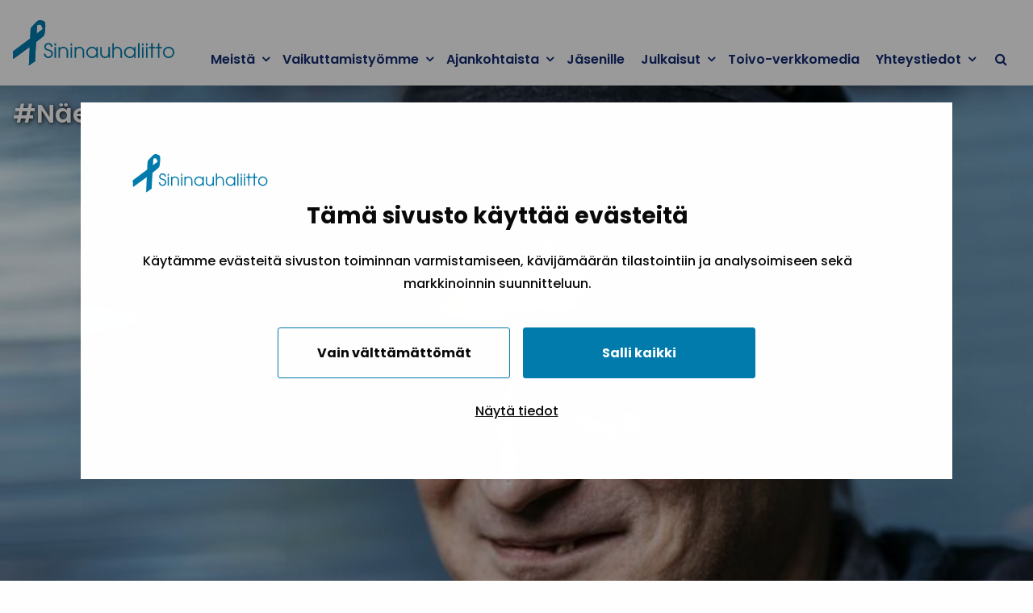

--- FILE ---
content_type: text/html; charset=UTF-8
request_url: https://www.sininauhaliitto.fi/?document=21020671&session=31827634
body_size: 22132
content:
<!doctype html>
<html class="no-js PageFrontpage" lang=fi>
<head>
<style type="text/css">:root{--cb-overlay-background:rgba(0,0,0,.4);--cb-text-color:#0a0a0a;--cb-button-background:#fff;--cb-button-color:#0a0a0a;--cb-accept-button-color:#fff;--cb-accept-button-background:#007cad;--cb-accept-button-active-color:#fff;--cb-accept-button-active-background:#006a94;--cb-button-active-color:#fff;--cb-button-active-background:#006a94;--cb-preference-accent-color:#007cad;--cb-preferences-disabled-background:#bdbdbd;--cb-preferences-disabled-circle-color:#8c8c8c;--cb-button-border:.0625rem solid #007cad}</style>
<script type="text/javascript" data-cookieconsent=ignore>
window.dataLayer = window.dataLayer || [];
    function gtag() {
        dataLayer.push(arguments);
    }
    gtag('consent', 'default', {
        ad_personalization: 'denied',
        ad_storage: 'denied',
        ad_user_data: 'denied',
        analytics_storage: 'denied',
        functionality_storage: 'denied',
        personalization_storage: 'denied',
        security_storage: 'granted',
        wait_for_update: 3000,
    });
    gtag('set', 'ads_data_redaction', true);
    gtag('set', 'url_passthrough', false);
</script>
<script data-cookieconsent=ignore>(function(w,d,s,l,i){w[l]=w[l]||[];w[l].push({'gtm.start':
new Date().getTime(),event:'gtm.js'});var f=d.getElementsByTagName(s)[0],
j=d.createElement(s),dl=l!='dataLayer'?'&l='+l:'';j.async=true;j.src=
'https://www.googletagmanager.com/gtm.js?id='+i+dl;f.parentNode.insertBefore(j,f);
})(window,document,'script','dataLayer','GTM-KQ99P97X');</script>
<script type="text/javascript" id=Cookiebot src="https://consent.cookiebot.com/uc.js" data-cbid=e167df4f-10a7-450d-acef-1fef71eb07b5 data-blockingmode=auto></script>
<meta charset=utf-8>
<meta http-equiv=x-ua-compatible content="ie=edge">
<meta name=viewport content="width=device-width, initial-scale=1.0">
<link href="https://fonts.googleapis.com/css?family=Cambay:400,700|Quantico:400,700|Dosis:400,700" rel=stylesheet>
<style id=accessible-outline></style>
<link rel=preconnect href="https://fonts.bunny.net">
<link href="https://fonts.bunny.net/css?family=poppins:500,600,700|pt-serif:400,400i,700,700i" rel=stylesheet />
<title>NäeKohtaaLuota | Sininauhaliitto</title>
<style>img:is([sizes="auto" i], [sizes^="auto," i]) {contain-intrinsic-size:3000px 1500px}</style>
<meta name=description content="Vähennämme huono&#x2d;osaisuutta, päihde&#x2d; ja pelihaittoja. Noin 100 jäsenyhteisöä. Lue lisää &gt;&gt;"/>
<meta property=og:image content="https://www.sininauhaliitto.fi/uploads/2017/12/7bf0169e-cropped-99bc7d78-sinl_nauha_sin_rgb.jpg"/>
<meta property=og:image:width content=512 />
<meta property=og:image:height content=512 />
<meta property=og:locale content=fi_FI />
<meta property=og:type content=website />
<meta property=og:title content="NäeKohtaaLuota | Sininauhaliitto"/>
<meta property=og:description content="Vähennämme huono&#x2d;osaisuutta, päihde&#x2d; ja pelihaittoja. Noin 100 jäsenyhteisöä. Lue lisää &gt;&gt;"/>
<meta property=og:url content="https://www.sininauhaliitto.fi/"/>
<meta property=og:site_name content=Sininauhaliitto />
<meta name=twitter:card content=summary_large_image />
<meta name=twitter:title content="NäeKohtaaLuota | Sininauhaliitto"/>
<meta name=twitter:description content="Vähennämme huono&#x2d;osaisuutta, päihde&#x2d; ja pelihaittoja. Noin 100 jäsenyhteisöä. Lue lisää &gt;&gt;"/>
<meta name=twitter:image content="https://www.sininauhaliitto.fi/uploads/2017/12/7bf0169e-cropped-99bc7d78-sinl_nauha_sin_rgb.jpg"/>
<link rel=canonical href="https://www.sininauhaliitto.fi/"/>
<script type="application/ld+json">{"@context":"https://schema.org","@type":"WebSite","url":"https://www.sininauhaliitto.fi/","name":"Sininauhaliitto","potentialAction":{"@type":"SearchAction","target":{"@type":"EntryPoint","urlTemplate":"https://www.sininauhaliitto.fi/search/{search_term_string}/"},"query-input":"required name=search_term_string"}}</script>
<script type="application/ld+json">{"@context":"https://schema.org","@type":"Organization","url":"https://www.sininauhaliitto.fi/","name":"Sininauhaliitto","logo":"https://www.sininauhaliitto.fi/uploads/2017/12/7bf0169e-cropped-99bc7d78-sinl_nauha_sin_rgb.jpg"}</script>
<link rel=stylesheet id=wp-block-library-css href='https://www.sininauhaliitto.fi/wp-includes/css/dist/block-library/style.min.css?ver=6.8.2' type='text/css' media=all />
<style id=classic-theme-styles-inline-css type='text/css'>.wp-block-button__link{color:#fff;background-color:#32373c;border-radius:9999px;box-shadow:none;text-decoration:none;padding:calc(.667em + 2px) calc(1.333em + 2px);font-size:1.125em}.wp-block-file__button{background:#32373c;color:#fff;text-decoration:none}</style>
<style id=global-styles-inline-css type='text/css'>:root{--wp--preset--aspect-ratio--square:1;--wp--preset--aspect-ratio--4-3: 4/3;--wp--preset--aspect-ratio--3-4: 3/4;--wp--preset--aspect-ratio--3-2: 3/2;--wp--preset--aspect-ratio--2-3: 2/3;--wp--preset--aspect-ratio--16-9: 16/9;--wp--preset--aspect-ratio--9-16: 9/16;--wp--preset--color--black:#000;--wp--preset--color--cyan-bluish-gray:#abb8c3;--wp--preset--color--white:#fff;--wp--preset--color--pale-pink:#f78da7;--wp--preset--color--vivid-red:#cf2e2e;--wp--preset--color--luminous-vivid-orange:#ff6900;--wp--preset--color--luminous-vivid-amber:#fcb900;--wp--preset--color--light-green-cyan:#7bdcb5;--wp--preset--color--vivid-green-cyan:#00d084;--wp--preset--color--pale-cyan-blue:#8ed1fc;--wp--preset--color--vivid-cyan-blue:#0693e3;--wp--preset--color--vivid-purple:#9b51e0;--wp--preset--gradient--vivid-cyan-blue-to-vivid-purple:linear-gradient(135deg,rgba(6,147,227,1) 0%,#9b51e0 100%);--wp--preset--gradient--light-green-cyan-to-vivid-green-cyan:linear-gradient(135deg,#7adcb4 0%,#00d082 100%);--wp--preset--gradient--luminous-vivid-amber-to-luminous-vivid-orange:linear-gradient(135deg,rgba(252,185,0,1) 0%,rgba(255,105,0,1) 100%);--wp--preset--gradient--luminous-vivid-orange-to-vivid-red:linear-gradient(135deg,rgba(255,105,0,1) 0%,#cf2e2e 100%);--wp--preset--gradient--very-light-gray-to-cyan-bluish-gray:linear-gradient(135deg,#eee 0%,#a9b8c3 100%);--wp--preset--gradient--cool-to-warm-spectrum:linear-gradient(135deg,#4aeadc 0%,#9778d1 20%,#cf2aba 40%,#ee2c82 60%,#fb6962 80%,#fef84c 100%);--wp--preset--gradient--blush-light-purple:linear-gradient(135deg,#ffceec 0%,#9896f0 100%);--wp--preset--gradient--blush-bordeaux:linear-gradient(135deg,#fecda5 0%,#fe2d2d 50%,#6b003e 100%);--wp--preset--gradient--luminous-dusk:linear-gradient(135deg,#ffcb70 0%,#c751c0 50%,#4158d0 100%);--wp--preset--gradient--pale-ocean:linear-gradient(135deg,#fff5cb 0%,#b6e3d4 50%,#33a7b5 100%);--wp--preset--gradient--electric-grass:linear-gradient(135deg,#caf880 0%,#71ce7e 100%);--wp--preset--gradient--midnight:linear-gradient(135deg,#020381 0%,#2874fc 100%);--wp--preset--font-size--small:13px;--wp--preset--font-size--medium:20px;--wp--preset--font-size--large:36px;--wp--preset--font-size--x-large:42px;--wp--preset--spacing--20:.44rem;--wp--preset--spacing--30:.67rem;--wp--preset--spacing--40:1rem;--wp--preset--spacing--50:1.5rem;--wp--preset--spacing--60:2.25rem;--wp--preset--spacing--70:3.38rem;--wp--preset--spacing--80:5.06rem;--wp--preset--shadow--natural:6px 6px 9px rgba(0,0,0,.2);--wp--preset--shadow--deep:12px 12px 50px rgba(0,0,0,.4);--wp--preset--shadow--sharp:6px 6px 0 rgba(0,0,0,.2);--wp--preset--shadow--outlined:6px 6px 0 -3px rgba(255,255,255,1) , 6px 6px rgba(0,0,0,1);--wp--preset--shadow--crisp:6px 6px 0 rgba(0,0,0,1)}:where(.is-layout-flex){gap:.5em}:where(.is-layout-grid){gap:.5em}body .is-layout-flex{display:flex}.is-layout-flex{flex-wrap:wrap;align-items:center}.is-layout-flex > :is(*, div){margin:0}body .is-layout-grid{display:grid}.is-layout-grid > :is(*, div){margin:0}:where(.wp-block-columns.is-layout-flex){gap:2em}:where(.wp-block-columns.is-layout-grid){gap:2em}:where(.wp-block-post-template.is-layout-flex){gap:1.25em}:where(.wp-block-post-template.is-layout-grid){gap:1.25em}.has-black-color{color:var(--wp--preset--color--black)!important}.has-cyan-bluish-gray-color{color:var(--wp--preset--color--cyan-bluish-gray)!important}.has-white-color{color:var(--wp--preset--color--white)!important}.has-pale-pink-color{color:var(--wp--preset--color--pale-pink)!important}.has-vivid-red-color{color:var(--wp--preset--color--vivid-red)!important}.has-luminous-vivid-orange-color{color:var(--wp--preset--color--luminous-vivid-orange)!important}.has-luminous-vivid-amber-color{color:var(--wp--preset--color--luminous-vivid-amber)!important}.has-light-green-cyan-color{color:var(--wp--preset--color--light-green-cyan)!important}.has-vivid-green-cyan-color{color:var(--wp--preset--color--vivid-green-cyan)!important}.has-pale-cyan-blue-color{color:var(--wp--preset--color--pale-cyan-blue)!important}.has-vivid-cyan-blue-color{color:var(--wp--preset--color--vivid-cyan-blue)!important}.has-vivid-purple-color{color:var(--wp--preset--color--vivid-purple)!important}.has-black-background-color{background-color:var(--wp--preset--color--black)!important}.has-cyan-bluish-gray-background-color{background-color:var(--wp--preset--color--cyan-bluish-gray)!important}.has-white-background-color{background-color:var(--wp--preset--color--white)!important}.has-pale-pink-background-color{background-color:var(--wp--preset--color--pale-pink)!important}.has-vivid-red-background-color{background-color:var(--wp--preset--color--vivid-red)!important}.has-luminous-vivid-orange-background-color{background-color:var(--wp--preset--color--luminous-vivid-orange)!important}.has-luminous-vivid-amber-background-color{background-color:var(--wp--preset--color--luminous-vivid-amber)!important}.has-light-green-cyan-background-color{background-color:var(--wp--preset--color--light-green-cyan)!important}.has-vivid-green-cyan-background-color{background-color:var(--wp--preset--color--vivid-green-cyan)!important}.has-pale-cyan-blue-background-color{background-color:var(--wp--preset--color--pale-cyan-blue)!important}.has-vivid-cyan-blue-background-color{background-color:var(--wp--preset--color--vivid-cyan-blue)!important}.has-vivid-purple-background-color{background-color:var(--wp--preset--color--vivid-purple)!important}.has-black-border-color{border-color:var(--wp--preset--color--black)!important}.has-cyan-bluish-gray-border-color{border-color:var(--wp--preset--color--cyan-bluish-gray)!important}.has-white-border-color{border-color:var(--wp--preset--color--white)!important}.has-pale-pink-border-color{border-color:var(--wp--preset--color--pale-pink)!important}.has-vivid-red-border-color{border-color:var(--wp--preset--color--vivid-red)!important}.has-luminous-vivid-orange-border-color{border-color:var(--wp--preset--color--luminous-vivid-orange)!important}.has-luminous-vivid-amber-border-color{border-color:var(--wp--preset--color--luminous-vivid-amber)!important}.has-light-green-cyan-border-color{border-color:var(--wp--preset--color--light-green-cyan)!important}.has-vivid-green-cyan-border-color{border-color:var(--wp--preset--color--vivid-green-cyan)!important}.has-pale-cyan-blue-border-color{border-color:var(--wp--preset--color--pale-cyan-blue)!important}.has-vivid-cyan-blue-border-color{border-color:var(--wp--preset--color--vivid-cyan-blue)!important}.has-vivid-purple-border-color{border-color:var(--wp--preset--color--vivid-purple)!important}.has-vivid-cyan-blue-to-vivid-purple-gradient-background{background:var(--wp--preset--gradient--vivid-cyan-blue-to-vivid-purple)!important}.has-light-green-cyan-to-vivid-green-cyan-gradient-background{background:var(--wp--preset--gradient--light-green-cyan-to-vivid-green-cyan)!important}.has-luminous-vivid-amber-to-luminous-vivid-orange-gradient-background{background:var(--wp--preset--gradient--luminous-vivid-amber-to-luminous-vivid-orange)!important}.has-luminous-vivid-orange-to-vivid-red-gradient-background{background:var(--wp--preset--gradient--luminous-vivid-orange-to-vivid-red)!important}.has-very-light-gray-to-cyan-bluish-gray-gradient-background{background:var(--wp--preset--gradient--very-light-gray-to-cyan-bluish-gray)!important}.has-cool-to-warm-spectrum-gradient-background{background:var(--wp--preset--gradient--cool-to-warm-spectrum)!important}.has-blush-light-purple-gradient-background{background:var(--wp--preset--gradient--blush-light-purple)!important}.has-blush-bordeaux-gradient-background{background:var(--wp--preset--gradient--blush-bordeaux)!important}.has-luminous-dusk-gradient-background{background:var(--wp--preset--gradient--luminous-dusk)!important}.has-pale-ocean-gradient-background{background:var(--wp--preset--gradient--pale-ocean)!important}.has-electric-grass-gradient-background{background:var(--wp--preset--gradient--electric-grass)!important}.has-midnight-gradient-background{background:var(--wp--preset--gradient--midnight)!important}.has-small-font-size{font-size:var(--wp--preset--font-size--small)!important}.has-medium-font-size{font-size:var(--wp--preset--font-size--medium)!important}.has-large-font-size{font-size:var(--wp--preset--font-size--large)!important}.has-x-large-font-size{font-size:var(--wp--preset--font-size--x-large)!important}:where(.wp-block-post-template.is-layout-flex){gap:1.25em}:where(.wp-block-post-template.is-layout-grid){gap:1.25em}:where(.wp-block-columns.is-layout-flex){gap:2em}:where(.wp-block-columns.is-layout-grid){gap:2em}:root :where(.wp-block-pullquote){font-size:1.5em;line-height:1.6}</style>
<link rel=stylesheet id=theme-css-css href='https://www.sininauhaliitto.fi/app/themes/sininauhaliitto/assets/dist/main.css?ver=1763549081' type='text/css' media=all />
<link rel=stylesheet id=gg_terms_public_css-css href='https://www.sininauhaliitto.fi/app/plugins/wp-geniem-gdpr-forms/assets/dist/public.css?ver=0.59394900%201764399865' type='text/css' media=all />
<script type="text/javascript" src="https://www.sininauhaliitto.fi/wp-includes/js/jquery/jquery.min.js?ver=3.7.1" id=jquery-core-js data-cookieconsent=ignore></script>
<script type="text/javascript" src="https://www.sininauhaliitto.fi/wp-includes/js/jquery/jquery-migrate.min.js?ver=3.4.1" id=jquery-migrate-js></script>
<script type="text/javascript" id=dustpress-js-extra>
/* <![CDATA[ */
var dustpressjs_endpoint = [""];
/* ]]> */
</script>
<script type="text/javascript" src="https://www.sininauhaliitto.fi/app/plugins/dustpress-js/js/dustpress-min.js?ver=2.3.3" id=dustpress-js data-cookieconsent=ignore></script>
<script type="text/javascript" id=gg_terms_public_js-js-extra>
/* <![CDATA[ */
var gg_frontend_data = {"s":{"open-modal":"Avaa modaali","close-modal":"Sulje"},"term":{"title":"Sininauhaliiton tietosuojaseloste","content":"<h3>Verkkosivuillamme on analytiikka- ja muita ev\u00e4steit\u00e4, jotta voimme tarjota sinulle parhaan mahdollisen k\u00e4ytt\u00f6kokemuksen.\u00a0K\u00e4ytt\u00e4m\u00e4ll\u00e4 palvelujamme, verkkosivustoamme tai ottamalla meihin yhteytt\u00e4, hyv\u00e4ksyt ett\u00e4 k\u00e4sittelemme sinua koskevia henkil\u00f6tietoja alla olevan tietosuojaselosteen mukaisesti.\u00a0T\u00e4m\u00e4 tietosuojaseloste sis\u00e4lt\u00e4\u00e4 tietoa mit\u00e4 henkil\u00f6tietoja ker\u00e4\u00e4mme, mill\u00e4 periaattein sit\u00e4 k\u00e4sittelemme, sek\u00e4 mit\u00e4 oikeuksia ja vaikuttamismahdollisuuksia sinulla on tietojasi koskien.<\/h3>\n<p><strong><\/p>\n<p>T\u00e4m\u00e4 tietosuojaseloste on Euroopan yleisen tietosuoja-asetuksen 2016\/679 (GDPR) 30 artiklan mukainen seloste henkil\u00f6tietojen k\u00e4sittelytoimista Sininauhaliitto ry:ss\u00e4. Lis\u00e4ksi tietosuojaselosteen tarkoituksena on toimia tietosuoja-asetuksen 3 luvun mukaisena informointiasiakirjana Sininauhaliiton henkil\u00f6rekistereihin rekister\u00f6idyille henkil\u00f6ille. <\/strong><\/p>\n<p>Olemme sitoutuneet suojaamaan k\u00e4ytt\u00e4jiemme yksityisyytt\u00e4 ja noudattamaan henkil\u00f6tietoja koskevia asetuksia ja lains\u00e4\u00e4d\u00e4nt\u00f6\u00e4.<\/p>\n<p>K\u00e4sittelem\u00e4mme henkil\u00f6tiedot ovat joko k\u00e4ytt\u00e4j\u00e4n antamia tai verkkopalveluiden k\u00e4yt\u00f6ss\u00e4 havainnoituja.<\/p>\n<p>Tilaajarekisteriss\u00e4mme olevia henkil\u00f6tietoja k\u00e4yt\u00e4mme palveluiden toimittamiseen, asiakassuhteen hoitamiseen ja asiakasviestint\u00e4\u00e4n. Asiakkailta ker\u00e4ttyj\u00e4 henkil\u00f6tietoja k\u00e4ytet\u00e4\u00e4n my\u00f6s tuotekehitykseen, verkon k\u00e4vij\u00e4seurantaan ja osuvampaan tiedotukseen.<\/p>\n<p>Rekisteriss\u00e4mme olevat henkil\u00f6tiedot ovat asianmukaisia, olennaisia ja rajoitettuja siihen, mik\u00e4 on tarpeellista niihin tarkoituksiin, joita varten niit\u00e4 k\u00e4sitell\u00e4\u00e4n.<\/p>\n<p>Henkil\u00f6tiedot s\u00e4ilytet\u00e4\u00e4n muodossa, josta rekister\u00f6ity on tunnistettavissa ainoastaan niin kauan kuin on tarpeen k\u00e4sittelyn tarkoitusten toteuttamista varten.<\/p>\n<p>Henkil\u00f6tietoja k\u00e4sitell\u00e4\u00e4n lainmukaisesti, asianmukaisesti ja rekister\u00f6idyn kannalta l\u00e4pin\u00e4kyv\u00e4sti.<\/p>\n<p>Sininauhaliitto ei p\u00e4\u00e4s\u00e4\u00e4nt\u00f6isesti siirr\u00e4 henkil\u00f6tietoja EU:n ulkopuolelle, mutta sen k\u00e4ytt\u00e4m\u00e4t kumppanit saattavat n\u00e4in tehd\u00e4. Silloin huolehdimme henkil\u00f6tietojen suojan riitt\u00e4v\u00e4st\u00e4 tasosta muun muassa sopimalla henkil\u00f6tietojen luottamuksellisuuteen ja k\u00e4sittelyyn liittyvist\u00e4 asioista lains\u00e4\u00e4d\u00e4nn\u00f6n edellytt\u00e4m\u00e4ll\u00e4 tavalla.<\/p>\n<p>T\u00e4m\u00e4n dokumentin lopussa on yhteisty\u00f6kumppaniemme ohje- ja yksityisyyslausekesivustot.<\/p>\n<p>Sininauhaliiton pelihaittatoiminnoista (Tiltti, Peluuri) ovat omat tietosuojaselosteensa koskien kyseisiss\u00e4 palveluissa tapahtuvaa henkil\u00f6tietojen k\u00e4sittely\u00e4. Lis\u00e4ksi Sininauhaliiton ty\u00f6ntekij\u00f6iden ja luottamusjohdon henkil\u00f6tietojen k\u00e4sittelytoimista on oma erillinen tietosuojaselosteensa. N\u00e4iss\u00e4 rekistereiss\u00e4 olevien henkil\u00f6tietojen k\u00e4sittelyyn sovelletaan t\u00e4m\u00e4n tietosuojaselosteen mukaisia tietosuojaperiaatteita silt\u00e4 osin kuin niit\u00e4 koskevissa tietosuojaselosteissa ei ole toisin mainittu.<\/p>\n<h2>1. Henkil\u00f6tietojen k\u00e4sittely: Sininauhaliiton j\u00e4senyhteis\u00f6t sek\u00e4 tapahtumat, koulutukset ja viestint\u00e4<\/h2>\n<h3>1.1. Rekisterinpit\u00e4j\u00e4<\/h3>\n<p>Sininauhaliitto ry<br \/>\ny-tunnus: 0217042-5<br \/>\nOpastinsilta 7a, 00520 Helsinki<\/p>\n<h3>1.2. Rekisteriasioiden yhteyshenkil\u00f6<\/h3>\n<p>Lakimies Patrik Mets\u00e4t\u00e4hti<\/p>\n<p><a href=\"mailto:patrik.metsatahti@sininauha.fi\">patrik.metsatahti@sininauha.fi<\/a><\/p>\n<p>puh. 050 569 1643<\/p>\n<h3>1.3. Henkil\u00f6tietojen k\u00e4sittelyn tarkoitukset ja oikeusperusteet<\/h3>\n<p>Henkil\u00f6tietojen k\u00e4sittelyn perusteena on yhdistyslain 11 \u00a7:n mukainen velvoite pit\u00e4\u00e4 yll\u00e4 j\u00e4senluetteloa, Sininauhaliiton tekemien sopimusten t\u00e4yt\u00e4nt\u00f6\u00f6npaneminen sek\u00e4 oikeutettu etu huolehtia j\u00e4senpalveluista ja viestinn\u00e4st\u00e4 j\u00e4sensuhteen aikana tai muun asiallisen yhteyden perusteella. Muissa tapauksissa henkil\u00f6tietojen k\u00e4sittelyn oikeusperuste on rekister\u00f6idyn suostumus.<\/p>\n<p>Henkil\u00f6tietojen k\u00e4sittelyn tarkoituksena on<\/p>\n<ul>\n<li>j\u00e4senpalvelut<\/li>\n<li>viestint\u00e4 ja tiedottaminen, mm. j\u00e4senkirje Toivotus ja Toivo-lehti<\/li>\n<li>koulutusten- ja tapahtumien toteuttaminen ja markkinointi<\/li>\n<li>yhteisty\u00f6 ja viestint\u00e4 eri toimijoiden v\u00e4lill\u00e4<\/li>\n<li>toiminnan kehitt\u00e4minen.<\/li>\n<\/ul>\n<h3>1.4. K\u00e4sitelt\u00e4v\u00e4t henkil\u00f6tiedot<\/h3>\n<p>Sininauhaliitto ry:n j\u00e4seneksi voidaan hyv\u00e4ksy\u00e4 ehk\u00e4isev\u00e4n p\u00e4ihdety\u00f6n, p\u00e4ihdehaittojen ja syrj\u00e4ytymisen v\u00e4hent\u00e4misen, toipumisty\u00f6n tai kokonaisvaltaisen terveyden edist\u00e4misen aloilla toimivat oikeuskelpoiset kristilliset yhdistykset, s\u00e4\u00e4ti\u00f6t ja yhteis\u00f6t. J\u00e4seniksi ottamisesta p\u00e4\u00e4tt\u00e4\u00e4 liiton hallitus, jolle kirjallinen hakemus j\u00e4seneksi liittymisest\u00e4 on teht\u00e4v\u00e4.<\/p>\n<p>Rekisterinpit\u00e4j\u00e4 k\u00e4sittelee seuraavia j\u00e4senyhteis\u00f6jen ty\u00f6ntekij\u00f6iden ja luottamushenkil\u00f6iden henkil\u00f6tietoja:<\/p>\n<ul>\n<li>yhteis\u00f6\u00e4 tai yhteis\u00f6n yhteyshenkil\u00f6it\u00e4 koskevat tiedot, kuten y-tunnus ja yhteyshenkil\u00f6iden nimet, asema j\u00e4senyhteis\u00f6ss\u00e4 sek\u00e4 puhelinnumero, s\u00e4hk\u00f6postiosoite ja muut yhteystiedot<\/li>\n<li>tapahtumien- ja koulutusten osallistumistiedot<\/li>\n<li>mahdolliset muut erikseen rekister\u00f6idyn suostumuksella ker\u00e4tyt tiedot<\/li>\n<li>mahdolliset suoramarkkinointikiellot.<\/li>\n<\/ul>\n<p>Rekisterinpit\u00e4j\u00e4 voi k\u00e4sitell\u00e4 seuraavia henkil\u00f6tietoja tapahtumien ja koulutusten j\u00e4rjest\u00e4miseksi:<\/p>\n<ul>\n<li>nimi<\/li>\n<li>s\u00e4hk\u00f6postiosoite<\/li>\n<li>taustaorganisaatio<\/li>\n<li>asema taustaorganisaatiossa<\/li>\n<li>mahdolliset erityistarpeet<\/li>\n<li>laskutustiedot (tilaustietoja s\u00e4ilytet\u00e4\u00e4n 48 kk tilauksen p\u00e4\u00e4ttymisen j\u00e4lkeen, laskutustietoja s\u00e4ilytet\u00e4\u00e4n kirjanpitolainmukaisesti kuusi vuotta + kuluva vuosi).<\/li>\n<\/ul>\n<p>Muissa yhteyksiss\u00e4, mm. j\u00e4senkirje Toivotuksen ja muun viestinn\u00e4n toimittamiseksi rekisterinpit\u00e4j\u00e4 k\u00e4sittelee seuraavia henkil\u00f6tietoja:<\/p>\n<ul>\n<li>Nimi ja yhteystiedot, s\u00e4hk\u00f6postisoite.<\/li>\n<\/ul>\n<p>Verkkopalvelun k\u00e4ytt\u00e4miseen liittyvien ev\u00e4steiden, javascriptin ja palvelinlokien hallinta:<\/p>\n<ul>\n<li>Sivu sininauha.fi k\u00e4ytt\u00e4\u00e4 kolmannen osapuolten ev\u00e4steit\u00e4: Google Analytics on Googlen analysointity\u00f6kalu, joka auttaa selvitt\u00e4m\u00e4\u00e4n, miten vierailijat k\u00e4ytt\u00e4v\u00e4t sivustoa.<\/li>\n<li>K\u00e4ytt\u00e4j\u00e4 voi tarkastella ja hallinnoida yksityisyysasetuksiaan tietokoneensa selaimen asetuksissa. H\u00e4n voi tarkastella ev\u00e4steit\u00e4 sek\u00e4 muokata niiden hyv\u00e4ksymisperusteita selaimensa asetuksissa.<\/li>\n<\/ul>\n<h3>1.5. Tietol\u00e4hteet<\/h3>\n<p>Saamme tietoja ensisijaisesti rekister\u00f6idylt\u00e4 itselt\u00e4\u00e4n, v\u00e4est\u00f6rekisterist\u00e4, viranomaisilta ja muilta vastaavilta luotettavilta tahoilta. Lis\u00e4ksi henkil\u00f6tietoja voidaan ker\u00e4t\u00e4 ja p\u00e4ivitt\u00e4\u00e4 t\u00e4ss\u00e4 tietosuojaselosteessa kuvattuja k\u00e4ytt\u00f6tarkoituksia varten my\u00f6s j\u00e4senorganisaatiolta, julkisesti saatavilla olevista l\u00e4hteist\u00e4 ja viranomaisilta tai muilta kolmansilta osapuolilta saatujen tietojen perusteella sovellettavan lains\u00e4\u00e4d\u00e4nn\u00f6n rajoissa.<\/p>\n<h3>1.6. Tietojen luovutukset ja siirrot<\/h3>\n<p>Hy\u00f6dynn\u00e4mme henkil\u00f6tietojen k\u00e4sittelyss\u00e4 lukuumme toimivia alihankkijoita. Rekisterinpit\u00e4j\u00e4 on ulkoistanut IT-hallinnan ja keskitetyn rekisterin yll\u00e4pidon ulkopuolisille palveluntarjoajille, joiden hallinnoimille ja suojaamille palvelimille henkil\u00f6tietoja tallennetaan.<\/p>\n<p>Ulkopuolisia palveluntarjoajia k\u00e4ytet\u00e4\u00e4n<\/p>\n<ul>\n<li>fi -verkkosivujen yll\u00e4pidossa (Geniem Oy)<\/li>\n<li>Julkaisujen ja tiedotteiden laatimisessa sek\u00e4 jakelussa (MailChimp)<\/li>\n<li>Kyselyjen ja s\u00e4hk\u00f6isten ilmoittautumisten toteuttamisessa (Webropol)<\/li>\n<li>J\u00e4senpalvelujen asiakkuudenhallintaj\u00e4rjestelm\u00e4n (WebCRM) yll\u00e4pit\u00e4misess\u00e4.<\/li>\n<\/ul>\n<p>Tapahtumien ja koulutusten osallistujatiedot voidaan siirt\u00e4\u00e4 tapahtuman tai koulutuksen sek\u00e4 niihin liittyvien matkojen toteuttamiseksi tila-, hotelli- ja ravitsemuspalvelujen tarjoajalle, lentoyhti\u00f6lle, tilausliikennepalvelujen tuottajalle, matkatoimistolle sek\u00e4 laivayhti\u00f6lle.<\/p>\n<h3>1.7. Tietojen suojaus ja s\u00e4ilytysajat<\/h3>\n<p>Henkil\u00f6tietoja sis\u00e4lt\u00e4v\u00e4n j\u00e4rjestelm\u00e4n k\u00e4ytt\u00f6\u00f6n ovat oikeutettuja ainoastaan nimetyt henkil\u00f6t, joiden ty\u00f6teht\u00e4v\u00e4t j\u00e4rjestelm\u00e4n k\u00e4ytt\u00f6\u00e4 edellytt\u00e4v\u00e4t. Kullakin k\u00e4ytt\u00e4j\u00e4ll\u00e4 on oma k\u00e4ytt\u00e4j\u00e4tunnus ja salasana j\u00e4rjestelm\u00e4\u00e4n. Tiedot ker\u00e4t\u00e4\u00e4n tietokantoihin, jotka ovat palomuurein, salasanoin ja muilla teknisill\u00e4 keinoilla suojattuja. Tietokannat ja niiden varmuuskopiot sijaitsevat lukituissa tiloissa ja tietoihin p\u00e4\u00e4sev\u00e4t k\u00e4siksi vain tietyt ennalta nimetyt henkil\u00f6t. Manuaaliset aineistot s\u00e4ilytet\u00e4\u00e4n lukituissa tiloissa.<\/p>\n<p>S\u00e4ilyt\u00e4mme henkil\u00f6tietoja niin kauan kuin se henkil\u00f6tietojen k\u00e4ytt\u00f6tarkoitus huomioiden on tarpeellista. S\u00e4ilyt\u00e4mme henkil\u00f6tietoja v\u00e4hint\u00e4\u00e4n j\u00e4senyyden tai tilauksen keston ajan ottaen huomioon lains\u00e4\u00e4d\u00e4nn\u00f6n ja viranomaisten vaatimukset mm. kirjapitolains\u00e4\u00e4d\u00e4nt\u00f6, valtionavustuksiin liittyv\u00e4 lains\u00e4\u00e4d\u00e4nt\u00f6 rekister\u00f6ityjen tietoja koskeva erityislains\u00e4\u00e4d\u00e4nt\u00f6 ja arkistointia koskevat vaatimukset.<\/p>\n<p>Rekisterinpit\u00e4j\u00e4 arvioi s\u00e4ilytt\u00e4misen tarpeellisuutta s\u00e4\u00e4nn\u00f6llisesti sovellettava lains\u00e4\u00e4d\u00e4nt\u00f6 huomioon ottaen. T\u00e4m\u00e4n lis\u00e4ksi rekisterinpit\u00e4j\u00e4 huolehtii sellaisista kohtuullisista toimenpiteist\u00e4, joilla varmistetaan, ettei rekister\u00f6idyist\u00e4 s\u00e4ilytet\u00e4 rekisteriss\u00e4 k\u00e4sittelyn tarkoituksiin n\u00e4hden yhteensopimattomia, vanhentuneita tai virheellisi\u00e4 henkil\u00f6tietoja. Rekisterinpit\u00e4j\u00e4 oikaisee tai h\u00e4vitt\u00e4\u00e4 t\u00e4llaiset tiedot viipym\u00e4tt\u00e4.<\/p>\n<h3>1.8. Rekister\u00f6idyn oikeudet<\/h3>\n<p>Rekister\u00f6idyll\u00e4 on oikeus tarkastaa itse\u00e4 koskevat henkil\u00f6rekisteriin tallennetut tiedot ja vaatia virheellisen tiedon oikaisua tai poistamista, mik\u00e4li sille on lailliset perusteet. Rekister\u00f6idyll\u00e4 on my\u00f6s oikeus peruuttaa suostumus tai muuttaa sit\u00e4.<\/p>\n<p>Rekister\u00f6idyll\u00e4 on tietosuoja-asetuksen mukaisesti oikeus vastustaa tai pyyt\u00e4\u00e4 tietojen k\u00e4sittelyn rajoittamista sek\u00e4 tehd\u00e4 valitus henkil\u00f6tietojen k\u00e4sittelyst\u00e4 valvontaviranomaiselle.<\/p>\n<p>Erityisist\u00e4 henkil\u00f6kohtaisista syist\u00e4 rekister\u00f6idyll\u00e4 on oikeus my\u00f6s vastustaa itseen kohdistuvia k\u00e4sittelytoimia. Vaatimuksen yhteydess\u00e4 rekister\u00f6idyn tulee yksil\u00f6id\u00e4 se erityinen tilanne, jonka perusteella vastustaa k\u00e4sittely\u00e4. Reksiterinpit\u00e4j\u00e4 voi kielt\u00e4yty\u00e4 toteuttamasta vastustamista koskevaa pyynt\u00f6\u00e4 ainoastaan laissa s\u00e4\u00e4detyin perustein. Rekister\u00f6idyll\u00e4 on my\u00f6s oikeus, milloin tahansa ja maksutta vastustaa k\u00e4sittely\u00e4 niilt\u00e4 osin kuin se liittyy suoramarkkinointiin.<\/p>\n<h3>1.9. Yhteydenotot<\/h3>\n<p>Kaikki t\u00e4t\u00e4 selostetta koskevat yhteydenotot ja pyynn\u00f6t tulee esitt\u00e4\u00e4 kirjallisesti <a href=\"mailto:patrik.metsatahti@sininauha.fi\">patrik.metsatahti@sininauha.fi<\/a><\/p>\n<h3>1.10. Tietosuojaselosteen muutokset<\/h3>\n<p>Mik\u00e4li teemme tietosuojaselosteeseen olennaisia muutoksia, informoimme niist\u00e4 rekister\u00f6ityj\u00e4 s\u00e4hk\u00f6postitse tai laittamalla sivuillemme asiasta ilmoituksen. Ajantasaisen tietosuojaselosteen l\u00f6yt\u00e4\u00e4 aina sininauha.fi -verkkosivustoilta.<\/p>\n<h2>2. Henkil\u00f6tietojen k\u00e4sittely:\u00a0Sininauhaliiton yhteisty\u00f6kumppanit, sidosryhm\u00e4t ja vaikuttamisty\u00f6<\/h2>\n<h3>2.1. Rekisterinpit\u00e4j\u00e4<\/h3>\n<p>Sininauhaliitto ry<br \/>\ny-tunnus: 0217042-5<br \/>\nOpastinsilta 7a, 00520 Helsinki<\/p>\n<h3>2.2. Rekisteriasioiden yhteyshenkil\u00f6<\/h3>\n<p>Lakimies Patrik Mets\u00e4t\u00e4hti<\/p>\n<p><a href=\"mailto:patrik.metsatahti@sininauha.fi\">patrik.metsatahti@sininauha.fi<\/a><\/p>\n<p>puh. 050 569 1643<\/p>\n<h3>2.3. Henkil\u00f6tietojen k\u00e4sittelyn tarkoitukset ja oikeusperusteet<\/h3>\n<p>Henkil\u00f6tietojen k\u00e4sittelyn perusteena ovat oikeutetut edut, esimerkiksi yhteisty\u00f6suhteen yll\u00e4pito ja hoito, yhteydenpito sidosryhmiin, vaikuttamistoiminnan toteuttaminen sek\u00e4 sopimusten t\u00e4yt\u00e4nt\u00f6\u00f6npano ja rekister\u00f6idyn suostumus.<\/p>\n<p>Henkil\u00f6tietojen k\u00e4sittelyn tarkoituksena on<\/p>\n<ul>\n<li>viestint\u00e4<\/li>\n<li>vaikuttaminen<\/li>\n<li>yhteisty\u00f6<\/li>\n<li>sopimusten ja laista johtuvien velvollisuuksien t\u00e4ytt\u00e4minen.<\/li>\n<\/ul>\n<h3>2.4. K\u00e4sitelt\u00e4v\u00e4t henkil\u00f6tiedot<\/h3>\n<p>K\u00e4sitelt\u00e4vi\u00e4 henkil\u00f6tietoja ovat<\/p>\n<ul>\n<li>rekister\u00f6idyn yhteystiedot kuten s\u00e4hk\u00f6postiosoite, puhelinnumero, osoitetiedot<\/li>\n<li>yhteisty\u00f6kumppaneiden ja sidosryhmien ja niiden yhteyshenkil\u00f6it\u00e4 koskevat tiedot kuten y-tunnus ja yhteyshenkil\u00f6iden nimet sek\u00e4 yhteystiedot<\/li>\n<li>sopimuksia ja hankintoja koskevat tiedot kuten tiedot menneist\u00e4 ja voimassaolevista sopimuksista, muut yhteydenotot<\/li>\n<li>yksitt\u00e4istapauksissa rekister\u00f6ityjen itse vapaaehtoisesti antamat tiedot, esimerkiksi erityisruokavaliota koskeva tieto Sininauhaliiton tapahtumiin ilmoittautuessa<\/li>\n<li><\/li>\n<\/ul>\n<h3>2.5. Tietol\u00e4hteet<\/h3>\n<p>Saamme tietoja rekister\u00f6idylt\u00e4 itselt\u00e4\u00e4n ja julkisesti saatavilla olevista l\u00e4hteist\u00e4.<\/p>\n<p>Lis\u00e4ksi henkil\u00f6tietoja voidaan ker\u00e4t\u00e4 ja p\u00e4ivitt\u00e4\u00e4 t\u00e4ss\u00e4 tietosuojaselosteessa kuvattuja k\u00e4ytt\u00f6tarkoituksia varten my\u00f6s j\u00e4senorganisaatiolta, viranomaisilta ja muilta luotettavilta tahoilta tai muilta kolmansilta osapuolilta saatujen tietojen perusteella sovellettavan lains\u00e4\u00e4d\u00e4nn\u00f6n rajoissa.<\/p>\n<h3>2.6. Tietojen luovutukset ja siirrot<\/h3>\n<p>Hy\u00f6dynn\u00e4mme henkil\u00f6tietojen k\u00e4sittelyss\u00e4 lukuumme toimivia alihankkijoita. Olemme ulkoistaneet IT-hallinnan ja keskitetyn rekisterin yll\u00e4pidon ulkopuolisille palveluntarjoajille, joiden hallinnoimille ja suojaamille palvelimille henkil\u00f6tietoja tallennetaan.<\/p>\n<p>Ulkopuolisia palveluntarjoajia k\u00e4ytet\u00e4\u00e4n<\/p>\n<ul>\n<li>fi -verkkosivujen yll\u00e4pidossa (Geniem Oy)<\/li>\n<li>Julkaisujen ja tiedotteiden laatimisessa sek\u00e4 jakelussa (MailChimp)<\/li>\n<li>Kyselyjen ja s\u00e4hk\u00f6isten ilmoittautumisten toteuttamisessa (Webropol)<\/li>\n<li>J\u00e4senpalvelujen asiakkuudenhallintaj\u00e4rjestelm\u00e4n (WebCRM) yll\u00e4pit\u00e4misess\u00e4<\/li>\n<li>Sininauhaliitto k\u00e4ytt\u00e4\u00e4 k\u00e4vij\u00e4seurannan ty\u00f6kaluna Google Analyticsia. T\u00e4m\u00e4 mittaus toteutetaan sivulla olevalla JavaScript-koodilla, joka voi asettaa ev\u00e4steit\u00e4.<\/li>\n<li>Google Analyticsin ker\u00e4\u00e4m\u00e4\u00e4 dataa s\u00e4ilytet\u00e4\u00e4n 14 kuukautta, ja k\u00e4ytt\u00e4jien IP-osoitteet on anonymisoitu.<\/li>\n<\/ul>\n<h3>2.7. Tietojen suojaus ja s\u00e4ilytysajat<\/h3>\n<p>Henkil\u00f6tietoja sis\u00e4lt\u00e4v\u00e4n j\u00e4rjestelm\u00e4n k\u00e4ytt\u00f6\u00f6n ovat oikeutettuja vain nimetyt henkil\u00f6t. Kullakin k\u00e4ytt\u00e4j\u00e4ll\u00e4 on oma k\u00e4ytt\u00e4j\u00e4tunnus ja salasana j\u00e4rjestelm\u00e4\u00e4n. Tiedot ker\u00e4t\u00e4\u00e4n tietokantoihin, jotka ovat palomuurein, salasanoin ja muilla teknisill\u00e4 keinoilla suojattuja. Tietokannat ja niiden varmuuskopiot sijaitsevat lukituissa tiloissa ja tietoihin p\u00e4\u00e4sev\u00e4t k\u00e4siksi vain tietyt ennalta nimetyt henkil\u00f6t. Manuaaliset aineistot s\u00e4ilytet\u00e4\u00e4n lukituissa tiloissa.<\/p>\n<p>S\u00e4ilyt\u00e4mme henkil\u00f6tietoja niin kauan kuin henkil\u00f6tiedon k\u00e4ytt\u00f6tarkoituksen vuoksi on tarpeellista. S\u00e4ilyt\u00e4mme henkil\u00f6tietoja v\u00e4hint\u00e4\u00e4n yhteisty\u00f6n keston ajan ottaen huomioon lains\u00e4\u00e4d\u00e4nn\u00f6n ja viranomaisten vaatimukset.<\/p>\n<p>Arvioimme s\u00e4ilytt\u00e4misen tarpeellisuutta s\u00e4\u00e4nn\u00f6llisesti sovellettava lains\u00e4\u00e4d\u00e4nt\u00f6 huomioon ottaen. T\u00e4m\u00e4n lis\u00e4ksi rekisterinpit\u00e4j\u00e4 huolehtii sellaisista kohtuullisista toimenpiteist\u00e4, joilla varmistetaan, ettei rekister\u00f6idyist\u00e4 s\u00e4ilytet\u00e4 rekisteriss\u00e4 k\u00e4sittelyn tarkoituksiin n\u00e4hden yhteensopimattomia, vanhentuneita tai virheellisi\u00e4 henkil\u00f6tietoja. Rekisterinpit\u00e4j\u00e4 oikaisee tai h\u00e4vitt\u00e4\u00e4 t\u00e4llaiset tiedot viipym\u00e4tt\u00e4.<\/p>\n<h3>2.8. Rekister\u00f6idyn oikeudet<\/h3>\n<p>Rekister\u00f6idyll\u00e4 on oikeus tarkastaa itse\u00e4 koskevat henkil\u00f6rekisteriin tallennetut tiedot ja vaatia virheellisen tiedon oikaisua tai poistamista, mik\u00e4li sille on lailliset perusteet. Rekister\u00f6idyll\u00e4 on my\u00f6s oikeus peruuttaa suostumus tai muuttaa sit\u00e4.<\/p>\n<p>Rekister\u00f6idyll\u00e4 on tietosuoja-asetuksen mukaisesti oikeus vastustaa tai pyyt\u00e4\u00e4 tietojen k\u00e4sittelyn rajoittamista sek\u00e4 tehd\u00e4 valitus henkil\u00f6tietojen k\u00e4sittelyst\u00e4 valvontaviranomaiselle.<\/p>\n<p>Erityisist\u00e4 henkil\u00f6kohtaisista syist\u00e4 rekister\u00f6idyll\u00e4 on oikeus my\u00f6s vastustaa itseen kohdistuvia k\u00e4sittelytoimia. Vaatimuksen yhteydess\u00e4 rekister\u00f6idyn tulee yksil\u00f6id\u00e4 se erityinen tilanne, jonka perusteella h\u00e4n vastustaa k\u00e4sittely\u00e4. Rekisterinpit\u00e4j\u00e4 voi kielt\u00e4yty\u00e4 toteuttamasta vastustamista koskevaa pyynt\u00f6\u00e4 ainoastaan laissa s\u00e4\u00e4detyin perustein. Rekister\u00f6idyll\u00e4 on my\u00f6s oikeus milloin tahansa ja maksutta vastustaa k\u00e4sittely\u00e4 niilt\u00e4 osin kuin se liittyy suoramarkkinointiin.<\/p>\n<h3>2.9. Yhteydenotot<\/h3>\n<p>Kaikki t\u00e4t\u00e4 selostetta koskevat yhteydenotot ja pyynn\u00f6t tulee esitt\u00e4\u00e4 kirjallisesti osoitteeseen<\/p>\n<p>patrik.metsatahti@sininauha.fi<\/p>\n<h3>2.10. Tietosuojaselosteen muutokset<\/h3>\n<p>Mik\u00e4li teemme tietosuojaselosteeseen olennaisia muutoksia, informoimme niist\u00e4 rekister\u00f6ityj\u00e4 s\u00e4hk\u00f6postitse tai laittamalla sivuillemme asiasta ilmoituksen. Ajantasaisen tietosuojaselosteen l\u00f6yt\u00e4\u00e4 aina sininauha.fi -verkkosivustoilta.<\/p>\n<p>&nbsp;<\/p>\n<p><strong>Yhteisty\u00f6kumppaniemme yksityisyyslausekkeita ja ohjeita<br \/>\n<\/strong>Facebook <a href=\"https:\/\/www.facebook.com\/business\/gdpr\">https:\/\/www.facebook.com\/business\/gdpr<\/a> (sosiaalinen media)<br \/>\nGoogle <a href=\"https:\/\/policies.google.com\/privacy\/update?hl=fi&amp;gl=fi\">https:\/\/policies.google.com\/privacy\/update?hl=fi&amp;gl=fi<\/a> ja <a href=\"https:\/\/privacy.google.com\/businesses\/compliance\/\">https:\/\/privacy.google.com\/businesses\/compliance\/<\/a> ja <a href=\"https:\/\/www.google.com\/settings\/ads\">https:\/\/www.google.com\/settings\/ads<\/a> (useita palveluita)<br \/>\nMailChimp <a href=\"https:\/\/mailchimp.com\/legal\/privacy\/\">https:\/\/mailchimp.com\/legal\/privacy\/<\/a> (uutiskirje)<br \/>\nTwitter <a href=\"https:\/\/gdpr.twitter.com\/\">https:\/\/gdpr.twitter.com\/<\/a> (sosiaalinen media)<br \/>\nInstagram <a href=\"https:\/\/help.instagram.com\/519522125107875?helpref=page_content\">https:\/\/help.instagram.com\/519522125107875?helpref=page_content<\/a><\/p>\n<p><strong>Ev\u00e4steiden poistaminen<br \/>\n<\/strong>Your Online Choices -sivusto kertoo suomeksi selaink\u00e4ytt\u00f6\u00f6n perustuvasta verkkomainonnasta ja yksityisyydensuojasta <a href=\"http:\/\/www.youronlinechoices.com\/fi\/\">http:\/\/www.youronlinechoices.com\/fi\/<\/a><br \/>\nEv\u00e4steiden poistaminen Chrome-selaimesta <a href=\"https:\/\/support.google.com\/chrome\/answer\/95647?hl=fi\">https:\/\/support.google.com\/chrome\/answer\/95647?hl=fi<\/a><br \/>\nEv\u00e4steiden poistaminen Edge-selaimesta <a href=\"https:\/\/support.microsoft.com\/fi-fi\/help\/4027947\/windows-delete-cookies\">https:\/\/support.microsoft.com\/fi-fi\/help\/4027947\/windows-delete-cookies<\/a><br \/>\nEv\u00e4steiden poistaminen Firefox-selaimesta <a href=\"https:\/\/support.mozilla.org\/fi\/kb\/poista-verkkosivujen-tietokoneellesi-tallentamia\">https:\/\/support.mozilla.org\/fi\/kb\/poista-verkkosivujen-tietokoneellesi-tallentamia<\/a><\/p>\n<p>&nbsp;<\/p>\n<p>P\u00e4ivitetty 5.10.2018<\/p>\n<p>&nbsp;<\/p>\n"}};
/* ]]> */
</script>
<script type="text/javascript" src="https://www.sininauhaliitto.fi/app/plugins/wp-geniem-gdpr-forms/assets/dist/public.js?ver=0.59394900%201764399865" id=gg_terms_public_js-js data-cookieconsent=ignore></script>
<link rel=icon href="https://www.sininauhaliitto.fi/uploads/2017/12/7bf0169e-cropped-99bc7d78-sinl_nauha_sin_rgb-32x32.jpg" sizes=32x32 />
<link rel=icon href="https://www.sininauhaliitto.fi/uploads/2017/12/7bf0169e-cropped-99bc7d78-sinl_nauha_sin_rgb-192x192.jpg" sizes=192x192 />
<link rel=apple-touch-icon href="https://www.sininauhaliitto.fi/uploads/2017/12/7bf0169e-cropped-99bc7d78-sinl_nauha_sin_rgb-180x180.jpg"/>
<meta name=msapplication-TileImage content="https://www.sininauhaliitto.fi/uploads/2017/12/7bf0169e-cropped-99bc7d78-sinl_nauha_sin_rgb-270x270.jpg"/>
</head>
<body id=sivun-alku class="home wp-singular page-template page-template-models page-template-page-frontpage page-template-modelspage-frontpage-php page page-id-1 page-parent wp-theme-sininauha wp-child-theme-sininauhaliitto">
<a href="#content" class=show-on-focus>Ohita valikko</a>
<header class=site-masthead role=banner>
<a class=home-link href="/" rel=home>
<picture class=home-link__site-logo>
<img class=home-link__site-logo__img src="https://www.sininauhaliitto.fi/uploads/2025/05/cbc6dde7-logo-sininauhaliitto.svg" alt=Etusivulle>
</picture>
</a>
<nav class=nav--desktop role=navigation aria-label="P&auml;&auml;valikko">
<div class=nav--desktop__menu-and-search-container>
<ul class="menu-depth-1 menu main-menu main-menu--desktop" id=main-menu--desktop>
<li class="menu-item-lvl-1 menu-item-has-children menu-item menu-item-26951">
<a class="menu-link menu-link-lvl-1" href="#" aria-haspopup=true role=button aria-expanded=false>
<span class=menu-link-lvl-1__title>Meistä</span> <i class="sub-menu-indicator fa fa-angle-down" aria-hidden=true></i>
</a>
<ul class="sub-menu menu-depth-2" aria-hidden=true aria-label=submenu>
<li class="menu-item-lvl-2 menu-item menu-item-18724">
<a class="menu-link menu-link-lvl-2" href="https://www.sininauhaliitto.fi/sininauhaliitto/mika-on-sininauhaliitto/">
<span class=menu-link-lvl-2__title>Sininauhaliitto lyhyesti</span>
<span class=menu-link-lvl-2__icon aria-hidden=true>&rarr;</span>
</a>
</li>
<li class="menu-item-lvl-2 menu-item menu-item-28824">
<a class="menu-link menu-link-lvl-2" href="https://www.sininauhaliitto.fi/toimintamme/">
<span class=menu-link-lvl-2__title>Toimintamme</span>
<span class=menu-link-lvl-2__icon aria-hidden=true>&rarr;</span>
</a>
</li>
<li class="menu-item-lvl-2 menu-item menu-item-73">
<a class="menu-link menu-link-lvl-2" href="https://www.sininauhaliitto.fi/sininauhaliitto/mika-on-sininauhaliitto/perustehtavamme/">
<span class=menu-link-lvl-2__title>Strategiamme 2023–2026</span>
<span class=menu-link-lvl-2__icon aria-hidden=true>&rarr;</span>
</a>
</li>
<li class="menu-item-lvl-2 menu-item menu-item-28873">
<a class="menu-link menu-link-lvl-2" href="https://www.sininauhaliitto.fi/jasenjarjestojemme-toiminta/">
<span class=menu-link-lvl-2__title>Jäsenjärjestöjemme toiminta</span>
<span class=menu-link-lvl-2__icon aria-hidden=true>&rarr;</span>
</a>
</li>
<li class="menu-item-lvl-2 menu-item menu-item-1838">
<a class="menu-link menu-link-lvl-2" href="https://www.sininauhaliitto.fi/sininauhaliitto/avoimet-tyopaikat/">
<span class=menu-link-lvl-2__title>Avoimet työpaikat</span>
<span class=menu-link-lvl-2__icon aria-hidden=true>&rarr;</span>
</a>
</li>
</ul>
</li>
<li class="menu-item-lvl-1 menu-item-has-children menu-item menu-item-26611">
<a class="menu-link menu-link-lvl-1" href="#" aria-haspopup=true role=button aria-expanded=false>
<span class=menu-link-lvl-1__title>Vaikuttamistyömme</span> <i class="sub-menu-indicator fa fa-angle-down" aria-hidden=true></i>
</a>
<ul class="sub-menu menu-depth-2" aria-hidden=true aria-label=submenu>
<li class="menu-item-lvl-2 menu-item menu-item-25766">
<a class="menu-link menu-link-lvl-2" href="https://www.sininauhaliitto.fi/sininauhaliitto/vaikuttamistyo/lausunnot/">
<span class=menu-link-lvl-2__title>Lausunnot, kannanotot ja vetoomukset</span>
<span class=menu-link-lvl-2__icon aria-hidden=true>&rarr;</span>
</a>
</li>
<li class="menu-item-lvl-2 menu-item menu-item-26621">
<a class="menu-link menu-link-lvl-2" href="https://www.sininauhaliitto.fi/sininauhaliitto/vaikuttamistyo/rahapelijarjestelma/">
<span class=menu-link-lvl-2__title>Rahapelijärjestelmä</span>
<span class=menu-link-lvl-2__icon aria-hidden=true>&rarr;</span>
</a>
</li>
</ul>
</li>
<li class="menu-item-lvl-1 menu-item-has-children menu-item menu-item-28856">
<a class="menu-link menu-link-lvl-1" href="#" aria-haspopup=true role=button aria-expanded=false>
<span class=menu-link-lvl-1__title>Ajankohtaista</span> <i class="sub-menu-indicator fa fa-angle-down" aria-hidden=true></i>
</a>
<ul class="sub-menu menu-depth-2" aria-hidden=true aria-label=submenu>
<li class="menu-item-lvl-2 menu-item menu-item-26954">
<a class="menu-link menu-link-lvl-2" href="ajankohtaista/">
<span class=menu-link-lvl-2__title>Uutiset, tiedotteet, artikkelit</span>
<span class=menu-link-lvl-2__icon aria-hidden=true>&rarr;</span>
</a>
</li>
<li class="menu-item-lvl-2 menu-item menu-item-26955">
<a class="menu-link menu-link-lvl-2" href=tapahtumat>
<span class=menu-link-lvl-2__title>Tapahtumakalenteri</span>
<span class=menu-link-lvl-2__icon aria-hidden=true>&rarr;</span>
</a>
</li>
</ul>
</li>
<li class="menu-item-lvl-1 menu-item menu-item-26961">
<a class="menu-link menu-link-lvl-1" href="https://www.sininauhaliitonjasenet.fi/" target=_blank>
<span class=menu-link-lvl-1__title>Jäsenille</span>
</a>
</li>
<li class="menu-item-lvl-1 menu-item-has-children menu-item menu-item-26916">
<a class="menu-link menu-link-lvl-1" href="#" aria-haspopup=true role=button aria-expanded=false>
<span class=menu-link-lvl-1__title>Julkaisut</span> <i class="sub-menu-indicator fa fa-angle-down" aria-hidden=true></i>
</a>
<ul class="sub-menu menu-depth-2" aria-hidden=true aria-label=submenu>
<li class="menu-item-lvl-2 menu-item menu-item-667">
<a class="menu-link menu-link-lvl-2" href="https://www.sininauhaliitto.fi/front-page/kirjallisuus/">
<span class=menu-link-lvl-2__title>Kirjallisuus</span>
<span class=menu-link-lvl-2__icon aria-hidden=true>&rarr;</span>
</a>
</li>
<li class="menu-item-lvl-2 menu-item menu-item-20971">
<a class="menu-link menu-link-lvl-2" href="https://www.sininauhaliitto.fi/front-page/muu-materiaali/">
<span class=menu-link-lvl-2__title>Muu materiaali</span>
<span class=menu-link-lvl-2__icon aria-hidden=true>&rarr;</span>
</a>
</li>
<li class="menu-item-lvl-2 menu-item menu-item-26920">
<a class="menu-link menu-link-lvl-2" href="https://www.sininauhaliitto.fi/tarinat/">
<span class=menu-link-lvl-2__title>Tarinat ja blogit</span>
<span class=menu-link-lvl-2__icon aria-hidden=true>&rarr;</span>
</a>
</li>
<li class="menu-item-lvl-2 menu-item menu-item-27132">
<a class="menu-link menu-link-lvl-2" href="https://www.sininauhaliitto.fi/front-page/videot/">
<span class=menu-link-lvl-2__title>Videot</span>
<span class=menu-link-lvl-2__icon aria-hidden=true>&rarr;</span>
</a>
</li>
</ul>
</li>
<li class="menu-item-lvl-1 menu-item menu-item-26998">
<a class="menu-link menu-link-lvl-1" href="https://www.toivoverkkomedia.fi/" target=_blank>
<span class=menu-link-lvl-1__title>Toivo-verkkomedia</span>
</a>
</li>
<li class="menu-item-lvl-1 menu-item-has-children menu-item menu-item-26913">
<a class="menu-link menu-link-lvl-1" href="#" aria-haspopup=true role=button aria-expanded=false>
<span class=menu-link-lvl-1__title>Yhteystiedot</span> <i class="sub-menu-indicator fa fa-angle-down" aria-hidden=true></i>
</a>
<ul class="sub-menu menu-depth-2" aria-hidden=true aria-label=submenu>
<li class="menu-item-lvl-2 menu-item menu-item-1185">
<a class="menu-link menu-link-lvl-2" href="https://www.sininauhaliitto.fi/yhteystiedot/henkilokunta/">
<span class=menu-link-lvl-2__title>Henkilökunta</span>
<span class=menu-link-lvl-2__icon aria-hidden=true>&rarr;</span>
</a>
</li>
<li class="menu-item-lvl-2 menu-item menu-item-1187">
<a class="menu-link menu-link-lvl-2" href="https://www.sininauhaliitto.fi/yhteystiedot/laskutustiedot/">
<span class=menu-link-lvl-2__title>Laskutustiedot</span>
<span class=menu-link-lvl-2__icon aria-hidden=true>&rarr;</span>
</a>
</li>
<li class="menu-item-lvl-2 menu-item menu-item-1203">
<a class="menu-link menu-link-lvl-2" href="https://www.sininauhaliitto.fi/yhteystiedot/hallitus/">
<span class=menu-link-lvl-2__title>Hallitus</span>
<span class=menu-link-lvl-2__icon aria-hidden=true>&rarr;</span>
</a>
</li>
<li class="menu-item-lvl-2 menu-item menu-item-28959">
<a class="menu-link menu-link-lvl-2" href="https://www.sininauhaliitto.fi/yhteystiedot/testamenttilahjoitus/">
<span class=menu-link-lvl-2__title>Testamenttilahjoitus</span>
<span class=menu-link-lvl-2__icon aria-hidden=true>&rarr;</span>
</a>
</li>
<li class="menu-item-lvl-2 menu-item menu-item-1189">
<a class="menu-link menu-link-lvl-2" href="https://www.sininauhaliitto.fi/yhteystiedot/ota-yhteytta/">
<span class=menu-link-lvl-2__title>Ota yhteyttä</span>
<span class=menu-link-lvl-2__icon aria-hidden=true>&rarr;</span>
</a>
</li>
<li class="menu-item-lvl-2 menu-item menu-item-29199">
<a class="menu-link menu-link-lvl-2" href="https://www.sininauhaliitto.fi/jasenjarjestomme-hyvinvointialueittain/">
<span class=menu-link-lvl-2__title>Jäsenjärjestömme hyvinvointialueittain</span>
<span class=menu-link-lvl-2__icon aria-hidden=true>&rarr;</span>
</a>
</li>
<li class="menu-item-lvl-2 menu-item menu-item-24932">
<a class="menu-link menu-link-lvl-2" href="https://www.sininauhaliitto.fi/yhteystiedot/medialle/">
<span class=menu-link-lvl-2__title>Medialle</span>
<span class=menu-link-lvl-2__icon aria-hidden=true>&rarr;</span>
</a>
</li>
<li class="menu-item-lvl-2 menu-item menu-item-3611">
<a class="menu-link menu-link-lvl-2" href="https://www.sininauhaliitto.fi/yhteystiedot/tietosuojaselosteet/">
<span class=menu-link-lvl-2__title>Tietosuojaseloste</span>
<span class=menu-link-lvl-2__icon aria-hidden=true>&rarr;</span>
</a>
</li>
<li class="menu-item-lvl-2 menu-item menu-item-28157">
<a class="menu-link menu-link-lvl-2" href="https://www.sininauhaliitto.fi/yhteystiedot/evasteseloste/">
<span class=menu-link-lvl-2__title>Evästeseloste</span>
<span class=menu-link-lvl-2__icon aria-hidden=true>&rarr;</span>
</a>
</li>
<li class="menu-item-lvl-2 menu-item menu-item-28006">
<a class="menu-link menu-link-lvl-2" href="https://www.sininauhaliitto.fi/yhteystiedot/saavutettavuusseloste/">
<span class=menu-link-lvl-2__title>Saavutettavuusseloste</span>
<span class=menu-link-lvl-2__icon aria-hidden=true>&rarr;</span>
</a>
</li>
</ul>
</li>
</ul>
<div id=js-nav--desktop__search class=nav--desktop__search aria-hidden=true>
<form id=nav--desktop__search__form class=nav--desktop__search__form method=get action="/">
<input type=text id=nav--desktop__search__form__input class=nav--desktop__search__form__input name=s aria-labelledby=js-search-button-desktop>
</form>
<button type=submit form=nav--desktop__search__form id=js-search-button-desktop class=nav--desktop__search__button>Hae</button>
</div>
</div>
<button id=js-searchform-toggle class=nav--desktop__searchform-toggle aria-label="Sulje tai avaa haku" aria-expanded=false aria-controls=js-nav--desktop__search>
<i class="fa fa-search" aria-hidden=true></i>
</button>
</nav>
</header>
<nav id=nav-toggle>
<button type=button id=js-hamburger class="hamburger hamburger--squeeze" aria-label="Sulje tai avaa valikko" aria-expanded=false aria-controls=js-mobile-overlay>
<span class=hamburger-box>
<span class=hamburger-inner></span>
</span>
</button>
</nav>
<div id=js-mobile-overlay class=mobile-overlay aria-hidden=true role=dialog>
<nav class="nav--mobile hidden" role=navigation aria-label="P&auml;&auml;valikko">
<ul class="menu-depth-1 menu main-menu main-menu--mobile" id=main-menu--mobile>
<li class="menu-item-lvl-1 menu-item-has-children menu-item menu-item-26951 menu-item-has-children menu-item menu-item-26951">
<a class="menu-link menu-link-lvl-1" href="#" aria-haspopup=true role=button aria-expanded=false>
<span class=menu-link-lvl-1__title>Meistä</span> <i class="sub-menu-indicator fa fa-angle-down" aria-hidden=true></i>
</a>
<ul class="sub-menu menu-depth-2" aria-hidden=true aria-label=submenu>
<li class="menu-item-lvl-2 menu-item menu-item-18724 menu-item menu-item-18724">
<a class="menu-link menu-link-lvl-2" href="https://www.sininauhaliitto.fi/sininauhaliitto/mika-on-sininauhaliitto/">
<span class=menu-link-lvl-2__title>Sininauhaliitto lyhyesti</span>
<span class=menu-link-lvl-2__icon aria-hidden=true>&rarr;</span>
</a>
</li>
<li class="menu-item-lvl-2 menu-item menu-item-28824 menu-item menu-item-28824">
<a class="menu-link menu-link-lvl-2" href="https://www.sininauhaliitto.fi/toimintamme/">
<span class=menu-link-lvl-2__title>Toimintamme</span>
<span class=menu-link-lvl-2__icon aria-hidden=true>&rarr;</span>
</a>
</li>
<li class="menu-item-lvl-2 menu-item menu-item-73 menu-item menu-item-73">
<a class="menu-link menu-link-lvl-2" href="https://www.sininauhaliitto.fi/sininauhaliitto/mika-on-sininauhaliitto/perustehtavamme/">
<span class=menu-link-lvl-2__title>Strategiamme 2023–2026</span>
<span class=menu-link-lvl-2__icon aria-hidden=true>&rarr;</span>
</a>
</li>
<li class="menu-item-lvl-2 menu-item menu-item-28873 menu-item menu-item-28873">
<a class="menu-link menu-link-lvl-2" href="https://www.sininauhaliitto.fi/jasenjarjestojemme-toiminta/">
<span class=menu-link-lvl-2__title>Jäsenjärjestöjemme toiminta</span>
<span class=menu-link-lvl-2__icon aria-hidden=true>&rarr;</span>
</a>
</li>
<li class="menu-item-lvl-2 menu-item menu-item-1838 menu-item menu-item-1838">
<a class="menu-link menu-link-lvl-2" href="https://www.sininauhaliitto.fi/sininauhaliitto/avoimet-tyopaikat/">
<span class=menu-link-lvl-2__title>Avoimet työpaikat</span>
<span class=menu-link-lvl-2__icon aria-hidden=true>&rarr;</span>
</a>
</li>
</ul>
</li>
<li class="menu-item-lvl-1 menu-item-has-children menu-item menu-item-26611 menu-item-has-children menu-item menu-item-26611">
<a class="menu-link menu-link-lvl-1" href="#" aria-haspopup=true role=button aria-expanded=false>
<span class=menu-link-lvl-1__title>Vaikuttamistyömme</span> <i class="sub-menu-indicator fa fa-angle-down" aria-hidden=true></i>
</a>
<ul class="sub-menu menu-depth-2" aria-hidden=true aria-label=submenu>
<li class="menu-item-lvl-2 menu-item menu-item-25766 menu-item menu-item-25766">
<a class="menu-link menu-link-lvl-2" href="https://www.sininauhaliitto.fi/sininauhaliitto/vaikuttamistyo/lausunnot/">
<span class=menu-link-lvl-2__title>Lausunnot, kannanotot ja vetoomukset</span>
<span class=menu-link-lvl-2__icon aria-hidden=true>&rarr;</span>
</a>
</li>
<li class="menu-item-lvl-2 menu-item menu-item-26621 menu-item menu-item-26621">
<a class="menu-link menu-link-lvl-2" href="https://www.sininauhaliitto.fi/sininauhaliitto/vaikuttamistyo/rahapelijarjestelma/">
<span class=menu-link-lvl-2__title>Rahapelijärjestelmä</span>
<span class=menu-link-lvl-2__icon aria-hidden=true>&rarr;</span>
</a>
</li>
</ul>
</li>
<li class="menu-item-lvl-1 menu-item-has-children menu-item menu-item-28856 menu-item-has-children menu-item menu-item-28856">
<a class="menu-link menu-link-lvl-1" href="#" aria-haspopup=true role=button aria-expanded=false>
<span class=menu-link-lvl-1__title>Ajankohtaista</span> <i class="sub-menu-indicator fa fa-angle-down" aria-hidden=true></i>
</a>
<ul class="sub-menu menu-depth-2" aria-hidden=true aria-label=submenu>
<li class="menu-item-lvl-2 menu-item menu-item-26954 menu-item menu-item-26954">
<a class="menu-link menu-link-lvl-2" href="ajankohtaista/">
<span class=menu-link-lvl-2__title>Uutiset, tiedotteet, artikkelit</span>
<span class=menu-link-lvl-2__icon aria-hidden=true>&rarr;</span>
</a>
</li>
<li class="menu-item-lvl-2 menu-item menu-item-26955 menu-item menu-item-26955">
<a class="menu-link menu-link-lvl-2" href=tapahtumat>
<span class=menu-link-lvl-2__title>Tapahtumakalenteri</span>
<span class=menu-link-lvl-2__icon aria-hidden=true>&rarr;</span>
</a>
</li>
</ul>
</li>
<li class="menu-item-lvl-1 menu-item menu-item-26961 menu-item menu-item-26961">
<a class="menu-link menu-link-lvl-1" href="https://www.sininauhaliitonjasenet.fi/" target=_blank>
<span class=menu-link-lvl-1__title>Jäsenille</span>
</a>
</li>
<li class="menu-item-lvl-1 menu-item-has-children menu-item menu-item-26916 menu-item-has-children menu-item menu-item-26916">
<a class="menu-link menu-link-lvl-1" href="#" aria-haspopup=true role=button aria-expanded=false>
<span class=menu-link-lvl-1__title>Julkaisut</span> <i class="sub-menu-indicator fa fa-angle-down" aria-hidden=true></i>
</a>
<ul class="sub-menu menu-depth-2" aria-hidden=true aria-label=submenu>
<li class="menu-item-lvl-2 menu-item menu-item-667 menu-item menu-item-667">
<a class="menu-link menu-link-lvl-2" href="https://www.sininauhaliitto.fi/front-page/kirjallisuus/">
<span class=menu-link-lvl-2__title>Kirjallisuus</span>
<span class=menu-link-lvl-2__icon aria-hidden=true>&rarr;</span>
</a>
</li>
<li class="menu-item-lvl-2 menu-item menu-item-20971 menu-item menu-item-20971">
<a class="menu-link menu-link-lvl-2" href="https://www.sininauhaliitto.fi/front-page/muu-materiaali/">
<span class=menu-link-lvl-2__title>Muu materiaali</span>
<span class=menu-link-lvl-2__icon aria-hidden=true>&rarr;</span>
</a>
</li>
<li class="menu-item-lvl-2 menu-item menu-item-26920 menu-item menu-item-26920">
<a class="menu-link menu-link-lvl-2" href="https://www.sininauhaliitto.fi/tarinat/">
<span class=menu-link-lvl-2__title>Tarinat ja blogit</span>
<span class=menu-link-lvl-2__icon aria-hidden=true>&rarr;</span>
</a>
</li>
<li class="menu-item-lvl-2 menu-item menu-item-27132 menu-item menu-item-27132">
<a class="menu-link menu-link-lvl-2" href="https://www.sininauhaliitto.fi/front-page/videot/">
<span class=menu-link-lvl-2__title>Videot</span>
<span class=menu-link-lvl-2__icon aria-hidden=true>&rarr;</span>
</a>
</li>
</ul>
</li>
<li class="menu-item-lvl-1 menu-item menu-item-26998 menu-item menu-item-26998">
<a class="menu-link menu-link-lvl-1" href="https://www.toivoverkkomedia.fi/" target=_blank>
<span class=menu-link-lvl-1__title>Toivo-verkkomedia</span>
</a>
</li>
<li class="menu-item-lvl-1 menu-item-has-children menu-item menu-item-26913 menu-item-has-children menu-item menu-item-26913">
<a class="menu-link menu-link-lvl-1" href="#" aria-haspopup=true role=button aria-expanded=false>
<span class=menu-link-lvl-1__title>Yhteystiedot</span> <i class="sub-menu-indicator fa fa-angle-down" aria-hidden=true></i>
</a>
<ul class="sub-menu menu-depth-2" aria-hidden=true aria-label=submenu>
<li class="menu-item-lvl-2 menu-item menu-item-1185 menu-item menu-item-1185">
<a class="menu-link menu-link-lvl-2" href="https://www.sininauhaliitto.fi/yhteystiedot/henkilokunta/">
<span class=menu-link-lvl-2__title>Henkilökunta</span>
<span class=menu-link-lvl-2__icon aria-hidden=true>&rarr;</span>
</a>
</li>
<li class="menu-item-lvl-2 menu-item menu-item-1187 menu-item menu-item-1187">
<a class="menu-link menu-link-lvl-2" href="https://www.sininauhaliitto.fi/yhteystiedot/laskutustiedot/">
<span class=menu-link-lvl-2__title>Laskutustiedot</span>
<span class=menu-link-lvl-2__icon aria-hidden=true>&rarr;</span>
</a>
</li>
<li class="menu-item-lvl-2 menu-item menu-item-1203 menu-item menu-item-1203">
<a class="menu-link menu-link-lvl-2" href="https://www.sininauhaliitto.fi/yhteystiedot/hallitus/">
<span class=menu-link-lvl-2__title>Hallitus</span>
<span class=menu-link-lvl-2__icon aria-hidden=true>&rarr;</span>
</a>
</li>
<li class="menu-item-lvl-2 menu-item menu-item-28959 menu-item menu-item-28959">
<a class="menu-link menu-link-lvl-2" href="https://www.sininauhaliitto.fi/yhteystiedot/testamenttilahjoitus/">
<span class=menu-link-lvl-2__title>Testamenttilahjoitus</span>
<span class=menu-link-lvl-2__icon aria-hidden=true>&rarr;</span>
</a>
</li>
<li class="menu-item-lvl-2 menu-item menu-item-1189 menu-item menu-item-1189">
<a class="menu-link menu-link-lvl-2" href="https://www.sininauhaliitto.fi/yhteystiedot/ota-yhteytta/">
<span class=menu-link-lvl-2__title>Ota yhteyttä</span>
<span class=menu-link-lvl-2__icon aria-hidden=true>&rarr;</span>
</a>
</li>
<li class="menu-item-lvl-2 menu-item menu-item-29199 menu-item menu-item-29199">
<a class="menu-link menu-link-lvl-2" href="https://www.sininauhaliitto.fi/jasenjarjestomme-hyvinvointialueittain/">
<span class=menu-link-lvl-2__title>Jäsenjärjestömme hyvinvointialueittain</span>
<span class=menu-link-lvl-2__icon aria-hidden=true>&rarr;</span>
</a>
</li>
<li class="menu-item-lvl-2 menu-item menu-item-24932 menu-item menu-item-24932">
<a class="menu-link menu-link-lvl-2" href="https://www.sininauhaliitto.fi/yhteystiedot/medialle/">
<span class=menu-link-lvl-2__title>Medialle</span>
<span class=menu-link-lvl-2__icon aria-hidden=true>&rarr;</span>
</a>
</li>
<li class="menu-item-lvl-2 menu-item menu-item-3611 menu-item menu-item-3611">
<a class="menu-link menu-link-lvl-2" href="https://www.sininauhaliitto.fi/yhteystiedot/tietosuojaselosteet/">
<span class=menu-link-lvl-2__title>Tietosuojaseloste</span>
<span class=menu-link-lvl-2__icon aria-hidden=true>&rarr;</span>
</a>
</li>
<li class="menu-item-lvl-2 menu-item menu-item-28157 menu-item menu-item-28157">
<a class="menu-link menu-link-lvl-2" href="https://www.sininauhaliitto.fi/yhteystiedot/evasteseloste/">
<span class=menu-link-lvl-2__title>Evästeseloste</span>
<span class=menu-link-lvl-2__icon aria-hidden=true>&rarr;</span>
</a>
</li>
<li class="menu-item-lvl-2 menu-item menu-item-28006 menu-item menu-item-28006">
<a class="menu-link menu-link-lvl-2" href="https://www.sininauhaliitto.fi/yhteystiedot/saavutettavuusseloste/">
<span class=menu-link-lvl-2__title>Saavutettavuusseloste</span>
<span class=menu-link-lvl-2__icon aria-hidden=true>&rarr;</span>
</a>
</li>
</ul>
</li>
</ul>
<div id=js-nav--mobile__search class=nav--mobile__search role=search>
<form id=nav--mobile__search__form class=nav--mobile__search__form method=get action="/">
<input class=nav--mobile__search__form__input type=text id=nav--mobile__search__form__input name=s aria-labelledby=js-search-button-mobile td=sininauha-td }">
</form>
<button type=submit form=nav--mobile__search__form id=js-search-button-mobile class=nav--mobile__search__button>Hae</button>
</div>
</nav>
</div>
<main id=content tabindex=-1>
<section class=dpc-hero-grid>
<script src="https://cdn.jsdelivr.net/npm/swiffy-slider@1.6.0/dist/js/swiffy-slider.min.js" crossorigin=anonymous defer></script>
<link href="https://cdn.jsdelivr.net/npm/swiffy-slider@1.6.0/dist/css/swiffy-slider.min.css" rel=stylesheet crossorigin=anonymous>
<script src="https://unpkg.com/smoothscroll-polyfill/dist/smoothscroll.min.js" crossorigin=anonymous defer></script>
<style>.dpc-hero-grid-wrapper{@media screen and (min-width: 1024px) {
        display: grid;
        grid-template-columns: repeat(2, minmax(0, 1fr));
        min-height: 550px;
      }
    }.dpc-hero-grid-main-card-wrapper{position:relative;overflow:hidden}.dpc-hero-grid-main-card-link{}.dpc-hero-grid-main-card-link:hover .dpc-hero-grid-main-card-image img,.dpc-hero-grid-main-card-link:focus .dpc-hero-grid-main-card-image img{@media screen and (min-width: 640px) {
        transform: scale(1.05);
      }
    }.dpc-hero-grid-main-card-link:hover .dpc-hero-grid-main-card-heading h1,.dpc-hero-grid-main-card-link:focus .dpc-hero-grid-main-card-heading h1{text-decoration-color:currentColor}.dpc-hero-grid-main-card-image{width:100%;height:100%}.dpc-hero-grid-main-card-image img{object-fit:cover;max-width:none;height:100%;width:100%;transition:all .25s;min-height:300px}.dpc-hero-grid-main-card-callout{position:absolute;top:0;left:0;font-size:32px;font-weight:600;line-height:1.2;color:#fff;padding:16px;text-shadow:1px 1px 5px #111;@media screen and (min-width: 1024px) {
        font-size: 40px;
        padding: 16px 32px;
      }
    }.dpc-hero-grid-main-card-heading-gradient{background: linear-gradient(0deg, rgb(17, 17, 17, 0.75) 0%, rgba(17, 17, 17, 0) 100%);position:absolute;z-index:10;bottom:0;height:64px;width:100%}.dpc-hero-grid-main-card-heading{position:absolute;z-index:10;bottom:0;left:0;padding:16px;display:flex;justify-content:space-between;align-items:center;width:100%;@media screen and (min-width: 640px) {
        padding: 16px 32px;
      }
    }.dpc-hero-grid-main-card-heading h1{font-size:20px;font-weight:600;line-height:1.2;color:#fff;text-shadow:1px 1px 5px #111;text-decoration:underline;transition:all .2s;text-decoration-color:transparent;margin:0}.dpc-hero-grid-main-card-link-icon{padding-left:24px}.dpc-hero-grid-sub-fields-wrapper-mobile{padding:8px;background-color:#e5f1fb;@media screen and (min-width: 640px) {
        display: none;
      }
    }.dpc-hero-grid-sub-fields-wrapper-desktop{display:none;@media screen and (min-width: 640px) {
        display: grid;
        grid-template-columns: repeat(2, minmax(0, 1fr));
        grid-auto-rows: 1fr;
      }
    }.dpc-hero-grid-sub-field-card-wrapper{position:relative;overflow:hidden}.dpc-hero-grid-sub-field-card-link{}.dpc-hero-grid-sub-field-card-link:hover .dpc-hero-grid-sub-field-card-image img,.dpc-hero-grid-sub-field-card-link:focus .dpc-hero-grid-sub-field-card-image img{@media screen and (min-width: 640px) {
        transform: scale(1.05);
      }
    }.dpc-hero-grid-sub-field-card-link:hover .dpc-hero-grid-sub-field-card-heading,.dpc-hero-grid-sub-field-card-link:focus .dpc-hero-grid-sub-field-card-heading{text-decoration-color:currentColor}.dpc-hero-grid-sub-field-card-image{width:100%;height:100%}.dpc-hero-grid-sub-field-card-image img{object-fit:cover;max-width:none;height:100%;width:100%;transition:all .25s;min-height:270px}.dpc-hero-grid-sub-field-card-heading-gradient{background: linear-gradient(0deg, rgb(17, 17, 17, 0.75) 0%, rgba(17, 17, 17, 0) 100%);position:absolute;z-index:10;bottom:0;height:64px;width:100%}.dpc-hero-grid-sub-field-card-heading{position:absolute;z-index:10;bottom:0;left:0;font-size:20px;font-weight:600;line-height:1.2;color:#fff;padding:16px;text-shadow:1px 1px 5px #111;text-decoration:underline;transition:all .2s;text-decoration-color:transparent;display:flex;justify-content:space-between;align-items:center;width:100%}.dpc-hero-grid-sub-field-card-link-icon{padding-left:24px}.swiffy-slider{padding-bottom:32px!important}.slider-indicators{display:flex!important;margin-bottom:6px!important}.slider-indicators-highlight .slider-indicators>.active{width:27px;height:12px;background-color:#142c72;border-radius:10px;filter:none;background-clip:inherit;padding:0;border:0;margin:-12px 7px 0}.slider-indicators-round .slider-indicators>*{width:12px;height:12px;background-color:#007cad;filter:none;background-clip:inherit;padding:0;border:0;margin:-12px 7px 0}</style>
<div class=dpc-hero-grid-wrapper>
<div class=dpc-hero-grid-main-card-wrapper>
<a href="https://www.sininauhaliitto.fi/sininauhaliitto/mika-on-sininauhaliitto/" class=dpc-hero-grid-main-card-link>
<div class=dpc-hero-grid-main-card-image>
<img width=720 height=540 src="https://www.sininauhaliitto.fi/uploads/2025/07/77f46429-v8a2924-720x540.jpg" class=" wp-stateless-item" alt="" decoding=async loading=lazy srcset="https://www.sininauhaliitto.fi/uploads/2025/07/77f46429-v8a2924-720x540.jpg 720w, https://www.sininauhaliitto.fi/uploads/2025/07/77f46429-v8a2924-1440x1080.jpg 1440w, https://www.sininauhaliitto.fi/uploads/2025/07/77f46429-v8a2924-360x270.jpg 360w" sizes="auto, (max-width: 720px) 100vw, 720px" data-image-size="4x3@1/2x" data-stateless-media-bucket=sininauhaliitto-production data-stateless-media-name="2025/07/77f46429-v8a2924.jpg"/>
</div>
<div class=dpc-hero-grid-main-card-callout>
#NäeKohtaaLuota
</div>
<div class=dpc-hero-grid-main-card-heading-gradient></div>
<div class=dpc-hero-grid-main-card-heading>
<h1>Tutustu meihin</h1>
<div class=dpc-hero-grid-main-card-link-icon aria-hidden=true>
<svg width=16 height=8 viewBox="0 0 16 8" fill=none xmlns="http://www.w3.org/2000/svg">
<path d="M12.01 3H0V5H12.01V8L16 4L12.01 0V3Z" fill=white />
</svg>
</div>
</div>
</a>
</div>
<div class=dpc-hero-grid-sub-fields-wrapper-mobile>
<div class="swiffy-slider slider-indicators-dark slider-indicators-outside slider-indicators-round slider-indicators-highlight">
<ul class=slider-container>
<li>
<a href="https://www.sininauhaliitto.fi/sininauhaliitto/jasenjarjestomme/" class=dpc-hero-grid-sub-field-card-link>
<div class=dpc-hero-grid-sub-field-card-image>
<img width=360 height=270 src="https://www.sininauhaliitto.fi/uploads/2025/07/0d421412-ruokajako_yleis-360x270.jpg" class=" wp-stateless-item" alt="" decoding=async loading=lazy srcset="https://www.sininauhaliitto.fi/uploads/2025/07/0d421412-ruokajako_yleis-360x270.jpg 360w, https://www.sininauhaliitto.fi/uploads/2025/07/0d421412-ruokajako_yleis-1440x1080.jpg 1440w, https://www.sininauhaliitto.fi/uploads/2025/07/0d421412-ruokajako_yleis-720x540.jpg 720w" sizes="auto, (max-width: 360px) 100vw, 360px" data-image-size="4x3@1/4x" data-stateless-media-bucket=sininauhaliitto-production data-stateless-media-name="2025/07/0d421412-ruokajako_yleis.jpg"/>
</div>
<div class=dpc-hero-grid-sub-field-card-heading-gradient></div>
<div class=dpc-hero-grid-sub-field-card-heading>
<div>Vaikuttavaa työtä jäsenjärjestöissämme</div>
<div class=dpc-hero-grid-main-card-link-icon aria-hidden=true>
<svg width=16 height=8 viewBox="0 0 16 8" fill=none xmlns="http://www.w3.org/2000/svg">
<path d="M12.01 3H0V5H12.01V8L16 4L12.01 0V3Z" fill=white />
</svg>
</div>
</div>
</a>
</li>
<li>
<a href="https://www.sininauhaliitto.fi/tapahtumat/" class=dpc-hero-grid-sub-field-card-link>
<div class=dpc-hero-grid-sub-field-card-image>
<img width=360 height=240 src="https://www.sininauhaliitto.fi/uploads/2024/05/86324c1a-v8a3136.jpg" class=" wp-stateless-item" alt="Tummahiuksinen mies ja vaalehiuksinen nainen toppatakeissa, nojaavat toisiinsa, noin 60-vuotiaita. Toiveikkaat ilmeet." decoding=async loading=lazy srcset="https://www.sininauhaliitto.fi/uploads/2024/05/86324c1a-v8a3136.jpg 8000w, https://www.sininauhaliitto.fi/uploads/2024/05/86324c1a-v8a3136-300x200.jpg 300w, https://www.sininauhaliitto.fi/uploads/2024/05/86324c1a-v8a3136-1024x683.jpg 1024w, https://www.sininauhaliitto.fi/uploads/2024/05/86324c1a-v8a3136-768x512.jpg 768w, https://www.sininauhaliitto.fi/uploads/2024/05/86324c1a-v8a3136-1536x1025.jpg 1536w, https://www.sininauhaliitto.fi/uploads/2024/05/86324c1a-v8a3136-2048x1366.jpg 2048w, https://www.sininauhaliitto.fi/uploads/2024/05/86324c1a-v8a3136-1920x1281.jpg 1920w" sizes="auto, (max-width: 360px) 100vw, 360px" data-image-size="4x3@1/4x" data-stateless-media-bucket=sininauhaliitto-production data-stateless-media-name="2024/05/86324c1a-v8a3136.jpg"/>
</div>
<div class=dpc-hero-grid-sub-field-card-heading-gradient></div>
<div class=dpc-hero-grid-sub-field-card-heading>
<div>Tutustu tapahtumiimme</div>
<div class=dpc-hero-grid-main-card-link-icon aria-hidden=true>
<svg width=16 height=8 viewBox="0 0 16 8" fill=none xmlns="http://www.w3.org/2000/svg">
<path d="M12.01 3H0V5H12.01V8L16 4L12.01 0V3Z" fill=white />
</svg>
</div>
</div>
</a>
</li>
<li>
<a href="https://www.sininauhaliitto.fi/ajankohtaista/tutkimus-palkkatuettu-tyo-vahvistaa-osallisuutta-hyvinvointia-ja-tyokykya/" class=dpc-hero-grid-sub-field-card-link>
<div class=dpc-hero-grid-sub-field-card-image>
<img width=360 height=205 src="https://storage.googleapis.com/sininauhaliitto-production/2023/05/96b0f692-v8a2888.jpg" class=" wp-stateless-item" alt="Nainen ja mies istuvat tietokoneen äärellä hymyillen." decoding=async loading=lazy data-image-size="4x3@1/4x" data-stateless-media-bucket=sininauhaliitto-production data-stateless-media-name="2023/05/96b0f692-v8a2888.jpg"/>
</div>
<div class=dpc-hero-grid-sub-field-card-heading-gradient></div>
<div class=dpc-hero-grid-sub-field-card-heading>
<div>Palkkatuettu työ vahvistaa osallisuutta</div>
<div class=dpc-hero-grid-main-card-link-icon aria-hidden=true>
<svg width=16 height=8 viewBox="0 0 16 8" fill=none xmlns="http://www.w3.org/2000/svg">
<path d="M12.01 3H0V5H12.01V8L16 4L12.01 0V3Z" fill=white />
</svg>
</div>
</div>
</a>
</li>
<li>
<a href="https://www.sininauhaliitto.fi/ajankohtaista/miten-kay-alkon-monopoliaseman/" class=dpc-hero-grid-sub-field-card-link>
<div class=dpc-hero-grid-sub-field-card-image>
<img width=360 height=270 src="https://www.sininauhaliitto.fi/uploads/2025/07/5b94750c-v8a2684-360x270.jpg" class=" wp-stateless-item" alt="" decoding=async loading=lazy srcset="https://www.sininauhaliitto.fi/uploads/2025/07/5b94750c-v8a2684-360x270.jpg 360w, https://www.sininauhaliitto.fi/uploads/2025/07/5b94750c-v8a2684-1440x1080.jpg 1440w, https://www.sininauhaliitto.fi/uploads/2025/07/5b94750c-v8a2684-720x540.jpg 720w" sizes="auto, (max-width: 360px) 100vw, 360px" data-image-size="4x3@1/4x" data-stateless-media-bucket=sininauhaliitto-production data-stateless-media-name="2025/07/5b94750c-v8a2684.jpg"/>
</div>
<div class=dpc-hero-grid-sub-field-card-heading-gradient></div>
<div class=dpc-hero-grid-sub-field-card-heading>
<div>Miten käy Alkon monopoliaseman?</div>
<div class=dpc-hero-grid-main-card-link-icon aria-hidden=true>
<svg width=16 height=8 viewBox="0 0 16 8" fill=none xmlns="http://www.w3.org/2000/svg">
<path d="M12.01 3H0V5H12.01V8L16 4L12.01 0V3Z" fill=white />
</svg>
</div>
</div>
</a>
</li>
</ul>
<div class=slider-indicators>
<button class=active></button>
<button></button>
<button></button>
</div>
</div>
</div>
<div class="dpc-hero-grid-sub-fields-wrapper dpc-hero-grid-sub-fields-wrapper-desktop">
<div class=dpc-hero-grid-sub-field-card-wrapper>
<a href="https://www.sininauhaliitto.fi/sininauhaliitto/jasenjarjestomme/" class=dpc-hero-grid-sub-field-card-link>
<div class=dpc-hero-grid-sub-field-card-image>
<img width=360 height=270 src="https://www.sininauhaliitto.fi/uploads/2025/07/0d421412-ruokajako_yleis-360x270.jpg" class=" wp-stateless-item" alt="" decoding=async loading=lazy srcset="https://www.sininauhaliitto.fi/uploads/2025/07/0d421412-ruokajako_yleis-360x270.jpg 360w, https://www.sininauhaliitto.fi/uploads/2025/07/0d421412-ruokajako_yleis-1440x1080.jpg 1440w, https://www.sininauhaliitto.fi/uploads/2025/07/0d421412-ruokajako_yleis-720x540.jpg 720w" sizes="auto, (max-width: 360px) 100vw, 360px" data-image-size="4x3@1/4x" data-stateless-media-bucket=sininauhaliitto-production data-stateless-media-name="2025/07/0d421412-ruokajako_yleis.jpg"/>
</div>
<div class=dpc-hero-grid-sub-field-card-heading-gradient></div>
<div class=dpc-hero-grid-sub-field-card-heading>
<div>Vaikuttavaa työtä jäsenjärjestöissämme</div>
<div class=dpc-hero-grid-main-card-link-icon aria-hidden=true>
<svg width=16 height=8 viewBox="0 0 16 8" fill=none xmlns="http://www.w3.org/2000/svg">
<path d="M12.01 3H0V5H12.01V8L16 4L12.01 0V3Z" fill=white />
</svg>
</div>
</div>
</a>
</div>
<div class=dpc-hero-grid-sub-field-card-wrapper>
<a href="https://www.sininauhaliitto.fi/tapahtumat/" class=dpc-hero-grid-sub-field-card-link>
<div class=dpc-hero-grid-sub-field-card-image>
<img width=360 height=240 src="https://www.sininauhaliitto.fi/uploads/2024/05/86324c1a-v8a3136.jpg" class=" wp-stateless-item" alt="Tummahiuksinen mies ja vaalehiuksinen nainen toppatakeissa, nojaavat toisiinsa, noin 60-vuotiaita. Toiveikkaat ilmeet." decoding=async loading=lazy srcset="https://www.sininauhaliitto.fi/uploads/2024/05/86324c1a-v8a3136.jpg 8000w, https://www.sininauhaliitto.fi/uploads/2024/05/86324c1a-v8a3136-300x200.jpg 300w, https://www.sininauhaliitto.fi/uploads/2024/05/86324c1a-v8a3136-1024x683.jpg 1024w, https://www.sininauhaliitto.fi/uploads/2024/05/86324c1a-v8a3136-768x512.jpg 768w, https://www.sininauhaliitto.fi/uploads/2024/05/86324c1a-v8a3136-1536x1025.jpg 1536w, https://www.sininauhaliitto.fi/uploads/2024/05/86324c1a-v8a3136-2048x1366.jpg 2048w, https://www.sininauhaliitto.fi/uploads/2024/05/86324c1a-v8a3136-1920x1281.jpg 1920w" sizes="auto, (max-width: 360px) 100vw, 360px" data-image-size="4x3@1/4x" data-stateless-media-bucket=sininauhaliitto-production data-stateless-media-name="2024/05/86324c1a-v8a3136.jpg"/>
</div>
<div class=dpc-hero-grid-sub-field-card-heading-gradient></div>
<div class=dpc-hero-grid-sub-field-card-heading>
<div>Tutustu tapahtumiimme</div>
<div class=dpc-hero-grid-main-card-link-icon aria-hidden=true>
<svg width=16 height=8 viewBox="0 0 16 8" fill=none xmlns="http://www.w3.org/2000/svg">
<path d="M12.01 3H0V5H12.01V8L16 4L12.01 0V3Z" fill=white />
</svg>
</div>
</div>
</a>
</div>
<div class=dpc-hero-grid-sub-field-card-wrapper>
<a href="https://www.sininauhaliitto.fi/ajankohtaista/tutkimus-palkkatuettu-tyo-vahvistaa-osallisuutta-hyvinvointia-ja-tyokykya/" class=dpc-hero-grid-sub-field-card-link>
<div class=dpc-hero-grid-sub-field-card-image>
<img width=360 height=205 src="https://storage.googleapis.com/sininauhaliitto-production/2023/05/96b0f692-v8a2888.jpg" class=" wp-stateless-item" alt="Nainen ja mies istuvat tietokoneen äärellä hymyillen." decoding=async loading=lazy data-image-size="4x3@1/4x" data-stateless-media-bucket=sininauhaliitto-production data-stateless-media-name="2023/05/96b0f692-v8a2888.jpg"/>
</div>
<div class=dpc-hero-grid-sub-field-card-heading-gradient></div>
<div class=dpc-hero-grid-sub-field-card-heading>
<div>Palkkatuettu työ vahvistaa osallisuutta</div>
<div class=dpc-hero-grid-main-card-link-icon aria-hidden=true>
<svg width=16 height=8 viewBox="0 0 16 8" fill=none xmlns="http://www.w3.org/2000/svg">
<path d="M12.01 3H0V5H12.01V8L16 4L12.01 0V3Z" fill=white />
</svg>
</div>
</div>
</a>
</div>
<div class=dpc-hero-grid-sub-field-card-wrapper>
<a href="https://www.sininauhaliitto.fi/ajankohtaista/miten-kay-alkon-monopoliaseman/" class=dpc-hero-grid-sub-field-card-link>
<div class=dpc-hero-grid-sub-field-card-image>
<img width=360 height=270 src="https://www.sininauhaliitto.fi/uploads/2025/07/5b94750c-v8a2684-360x270.jpg" class=" wp-stateless-item" alt="" decoding=async loading=lazy srcset="https://www.sininauhaliitto.fi/uploads/2025/07/5b94750c-v8a2684-360x270.jpg 360w, https://www.sininauhaliitto.fi/uploads/2025/07/5b94750c-v8a2684-1440x1080.jpg 1440w, https://www.sininauhaliitto.fi/uploads/2025/07/5b94750c-v8a2684-720x540.jpg 720w" sizes="auto, (max-width: 360px) 100vw, 360px" data-image-size="4x3@1/4x" data-stateless-media-bucket=sininauhaliitto-production data-stateless-media-name="2025/07/5b94750c-v8a2684.jpg"/>
</div>
<div class=dpc-hero-grid-sub-field-card-heading-gradient></div>
<div class=dpc-hero-grid-sub-field-card-heading>
<div>Miten käy Alkon monopoliaseman?</div>
<div class=dpc-hero-grid-main-card-link-icon aria-hidden=true>
<svg width=16 height=8 viewBox="0 0 16 8" fill=none xmlns="http://www.w3.org/2000/svg">
<path d="M12.01 3H0V5H12.01V8L16 4L12.01 0V3Z" fill=white />
</svg>
</div>
</div>
</a>
</div>
</div>
</div>
</section>
<section class="dpc-component dpc-newest dpc-newest--news">
<div class="row row--main">
<div class="small-12 columns">
<div class=section-header>
<h2 class=section-header__heading>
Mitä meille kuuluu?
</h2>
</div>
</div>
<div class="columns small-12 tablet-6 xlarge-4 outer-container-column">
<a href="https://www.sininauhaliitto.fi/ajankohtaista/valmennusmalli-rikostaustaisten-parissa-tyoskenteleville/" class="article article--news">
<div class=article__inner-container>
<div class="">
<div class="article__image-container js-object-fit-image-container">
<img width=300 height=188 src="https://www.sininauhaliitto.fi/uploads/2025/10/c8a324d2-kohtimuutosta_1920x1200-300x188.png" class="article__image-container__image js-object-fit-image wp-stateless-item" alt="" decoding=async loading=lazy srcset="https://www.sininauhaliitto.fi/uploads/2025/10/c8a324d2-kohtimuutosta_1920x1200-300x188.png 300w, https://www.sininauhaliitto.fi/uploads/2025/10/c8a324d2-kohtimuutosta_1920x1200-1024x640.png 1024w, https://www.sininauhaliitto.fi/uploads/2025/10/c8a324d2-kohtimuutosta_1920x1200-768x480.png 768w, https://www.sininauhaliitto.fi/uploads/2025/10/c8a324d2-kohtimuutosta_1920x1200-1536x960.png 1536w, https://www.sininauhaliitto.fi/uploads/2025/10/c8a324d2-kohtimuutosta_1920x1200.png 1920w" sizes="auto, (max-width: 300px) 100vw, 300px" data-image-size=medium data-stateless-media-bucket=sininauhaliitto-production data-stateless-media-name="2025/10/c8a324d2-kohtimuutosta_1920x1200.png"/>
</div>
</div>
<div class="">
<div class=article__text-container>
<div class=article__text-container__excerpt>Valmennusmalli rikostaustaisten parissa työskenteleville </div>
<div class=article__text-container__date>
<span class=article__text-container__date__time>29.10.2025</span>
</div>
</div>
</div>
</div>
</a>
</div>
<div class="columns small-12 tablet-6 xlarge-4 outer-container-column">
<a href="https://www.sininauhaliitto.fi/ajankohtaista/yliannostuksiin-kuoli-viime-vuonna-yli-200-ihmista-suurin-osa-kuolemista-olisi-ehkaistavissa/" class="article article--news">
<div class=article__inner-container>
<div class="">
<div class="article__image-container js-object-fit-image-container">
<img width=300 height=169 src="https://www.sininauhaliitto.fi/uploads/2024/10/f4b41b1f-muistotilaisuuden-tiedote_kuva-1-300x169.png" class="article__image-container__image js-object-fit-image wp-stateless-item" alt="" decoding=async loading=lazy srcset="https://www.sininauhaliitto.fi/uploads/2024/10/f4b41b1f-muistotilaisuuden-tiedote_kuva-1-300x169.png 300w, https://www.sininauhaliitto.fi/uploads/2024/10/f4b41b1f-muistotilaisuuden-tiedote_kuva-1-1024x576.png 1024w, https://www.sininauhaliitto.fi/uploads/2024/10/f4b41b1f-muistotilaisuuden-tiedote_kuva-1-768x432.png 768w, https://www.sininauhaliitto.fi/uploads/2024/10/f4b41b1f-muistotilaisuuden-tiedote_kuva-1-1536x864.png 1536w, https://www.sininauhaliitto.fi/uploads/2024/10/f4b41b1f-muistotilaisuuden-tiedote_kuva-1.png 1920w" sizes="auto, (max-width: 300px) 100vw, 300px" data-image-size=medium data-stateless-media-bucket=sininauhaliitto-production data-stateless-media-name="2024/10/f4b41b1f-muistotilaisuuden-tiedote_kuva-1.png"/>
</div>
</div>
<div class="">
<div class=article__text-container>
<div class=article__text-container__excerpt>Yliannostuksiin kuoli viime vuonna yli 200 ihmistä – “suurin osa...</div>
<div class=article__text-container__date>
<span class=article__text-container__date__category>Mediatiedote</span>
<span class=article__text-container__date__time>28.10.2025</span>
</div>
</div>
</div>
</div>
</a>
</div>
<div class="columns small-12 tablet-6 xlarge-4 outer-container-column">
<a href="https://www.sininauhaliitto.fi/ajankohtaista/tuore-kysely-liiallinen-alkoholinkaytto-vahentyi-yli-puolella-pilke-toimintaan-osallistujista/" class="article article--news">
<div class=article__inner-container>
<div class="">
<div class="article__image-container js-object-fit-image-container">
<img width=300 height=141 src="https://www.sininauhaliitto.fi/uploads/2023/09/89467cc7-pilke_tuloksellisuusuutinen_kolme-ihmista_petroolinsavyinen.png-2000x-300x141.png" class="article__image-container__image js-object-fit-image wp-stateless-item" alt="" decoding=async loading=lazy srcset="https://www.sininauhaliitto.fi/uploads/2023/09/89467cc7-pilke_tuloksellisuusuutinen_kolme-ihmista_petroolinsavyinen.png-2000x-300x141.png 300w, https://www.sininauhaliitto.fi/uploads/2023/09/89467cc7-pilke_tuloksellisuusuutinen_kolme-ihmista_petroolinsavyinen.png-2000x-1024x480.png 1024w, https://www.sininauhaliitto.fi/uploads/2023/09/89467cc7-pilke_tuloksellisuusuutinen_kolme-ihmista_petroolinsavyinen.png-2000x-768x360.png 768w, https://www.sininauhaliitto.fi/uploads/2023/09/89467cc7-pilke_tuloksellisuusuutinen_kolme-ihmista_petroolinsavyinen.png-2000x-1536x720.png 1536w, https://www.sininauhaliitto.fi/uploads/2023/09/89467cc7-pilke_tuloksellisuusuutinen_kolme-ihmista_petroolinsavyinen.png-2000x-1920x900.png 1920w, https://www.sininauhaliitto.fi/uploads/2023/09/89467cc7-pilke_tuloksellisuusuutinen_kolme-ihmista_petroolinsavyinen.png-2000x.png 2000w" sizes="auto, (max-width: 300px) 100vw, 300px" data-image-size=medium data-stateless-media-bucket=sininauhaliitto-production data-stateless-media-name="2023/09/89467cc7-pilke_tuloksellisuusuutinen_kolme-ihmista_petroolinsavyinen.png-2000x.png"/>
</div>
</div>
<div class="">
<div class=article__text-container>
<div class=article__text-container__excerpt>Tuore kysely: Liiallinen alkoholinkäyttö vähentyi yli puolella...</div>
<div class=article__text-container__date>
<span class=article__text-container__date__category>Uutinen</span>
<span class=article__text-container__date__time>27.10.2025</span>
</div>
</div>
</div>
</div>
</a>
</div>
<div class="columns small-12 tablet-6 xlarge-4 outer-container-column">
<a href="https://www.sininauhaliitto.fi/ajankohtaista/ehkaisevan-paihdetyon-viikon-teemana-riippuvuuden-puheeksiotto/" class="article article--news">
<div class=article__inner-container>
<div class="">
<div class="article__image-container js-object-fit-image-container">
<img width=300 height=162 src="https://www.sininauhaliitto.fi/uploads/2025/10/7394bd60-banneri-300x162.jpg" class="article__image-container__image js-object-fit-image wp-stateless-item" alt="" decoding=async loading=lazy srcset="https://www.sininauhaliitto.fi/uploads/2025/10/7394bd60-banneri-300x162.jpg 300w, https://www.sininauhaliitto.fi/uploads/2025/10/7394bd60-banneri-1024x553.jpg 1024w, https://www.sininauhaliitto.fi/uploads/2025/10/7394bd60-banneri-768x415.jpg 768w, https://www.sininauhaliitto.fi/uploads/2025/10/7394bd60-banneri.jpg 1117w" sizes="auto, (max-width: 300px) 100vw, 300px" data-image-size=medium data-stateless-media-bucket=sininauhaliitto-production data-stateless-media-name="2025/10/7394bd60-banneri.jpg"/>
</div>
</div>
<div class="">
<div class=article__text-container>
<div class=article__text-container__excerpt>Ehkäisevän päihdetyön viikon teemana riippuvuuden puheeksiotto</div>
<div class=article__text-container__date>
<span class=article__text-container__date__category>Uutinen</span>
<span class=article__text-container__date__time>22.10.2025</span>
</div>
</div>
</div>
</div>
</a>
</div>
<div class="columns small-12 tablet-6 xlarge-4 outer-container-column">
<a href="https://www.sininauhaliitto.fi/ajankohtaista/hallituksen-paatokset-voivat-lisata-tai-lopettaa-asunnottomuuden-nyt-on-valittava-suunta/" class="article article--news">
<div class=article__inner-container>
<div class="">
<div class="article__image-container js-object-fit-image-container">
<img width=300 height=200 src="https://www.sininauhaliitto.fi/uploads/2024/11/71c9b48c-v8a3014-300x200.jpg" class="article__image-container__image js-object-fit-image wp-stateless-item" alt="" decoding=async loading=lazy srcset="https://www.sininauhaliitto.fi/uploads/2024/11/71c9b48c-v8a3014-300x200.jpg 300w, https://www.sininauhaliitto.fi/uploads/2024/11/71c9b48c-v8a3014-1024x683.jpg 1024w, https://www.sininauhaliitto.fi/uploads/2024/11/71c9b48c-v8a3014-768x512.jpg 768w, https://www.sininauhaliitto.fi/uploads/2024/11/71c9b48c-v8a3014-1536x1025.jpg 1536w, https://www.sininauhaliitto.fi/uploads/2024/11/71c9b48c-v8a3014-2048x1366.jpg 2048w, https://www.sininauhaliitto.fi/uploads/2024/11/71c9b48c-v8a3014-1920x1281.jpg 1920w" sizes="auto, (max-width: 300px) 100vw, 300px" data-image-size=medium data-stateless-media-bucket=sininauhaliitto-production data-stateless-media-name="2024/11/71c9b48c-v8a3014.jpg"/>
</div>
</div>
<div class="">
<div class=article__text-container>
<div class=article__text-container__excerpt>Hallituksen päätökset voivat lisätä tai lopettaa asunnottomuuden...</div>
<div class=article__text-container__date>
<span class=article__text-container__date__category>Kannanotto</span>
<span class=article__text-container__date__time>16.10.2025</span>
</div>
</div>
</div>
</div>
</a>
</div>
<div class="columns small-12 tablet-6 xlarge-4 outer-container-column">
<a href="https://www.sininauhaliitto.fi/ajankohtaista/ei-kotia-ei-turvaa-asunnottomien-yon-paatapahtuma-helsingin-kansalaistorilla-lokakuun-17-paiva/" class="article article--news">
<div class=article__inner-container>
<div class="">
<div class="article__image-container js-object-fit-image-container">
<img width=300 height=109 src="https://www.sininauhaliitto.fi/uploads/2025/10/1569149a-asunnottomien-yo-hero-300x109.jpg" class="article__image-container__image js-object-fit-image wp-stateless-item" alt="" decoding=async loading=lazy srcset="https://www.sininauhaliitto.fi/uploads/2025/10/1569149a-asunnottomien-yo-hero-300x109.jpg 300w, https://www.sininauhaliitto.fi/uploads/2025/10/1569149a-asunnottomien-yo-hero-768x278.jpg 768w, https://www.sininauhaliitto.fi/uploads/2025/10/1569149a-asunnottomien-yo-hero.jpg 793w" sizes="auto, (max-width: 300px) 100vw, 300px" data-image-size=medium data-stateless-media-bucket=sininauhaliitto-production data-stateless-media-name="2025/10/1569149a-asunnottomien-yo-hero.jpg"/>
</div>
</div>
<div class="">
<div class=article__text-container>
<div class=article__text-container__excerpt>Ei kotia, ei turvaa – Asunnottomien yön päätapahtuma Helsingin...</div>
<div class=article__text-container__date>
<span class=article__text-container__date__category>Uutinen</span>
<span class=article__text-container__date__time>08.10.2025</span>
</div>
</div>
</div>
</div>
</a>
</div>
</div>
<div class=section-link>
<div class="row row--main">
<div class="small-12 columns section-link__inner">
<a class=section-link__inner__link href="https://www.sininauhaliitto.fi/ajankohtaista/">Kaikki uutiset
<div class=section-link__inner__link__icon-wrapper>
<i class="sininauha-icon sininauha-icon-arrow-right" aria-hidden=true></i>
</div>
</a>
</div>
</div>
</div>
</section>
<section class="dpc-component dpc-newest dpc-newest--events">
<div class="row row--main">
<div class="small-12 columns">
<div class=section-header>
<h2 class=section-header__heading>
Mitä meillä tapahtuu?
</h2>
</div>
</div>
<div class="columns small-12 medium-6 outer-container-column">
<div class="article article--events">
<div class="row collapse align-top article__inner-container">
<div class="columns article__inner-container__column article__inner-container__column--date shrink">
<div class=article__date-container>
<span class=article__date-container__day>2</span>
<span class=article__date-container__month>joulukuu</span>
<span class=article__date-container__year>2025</span>
</div>
</div>
<div class="columns article__inner-container__column article__inner-container__column--text align-self-stretch medium-expand">
<div class=article__text-container>
<a href="https://www.sininauhaliitto.fi/tapahtumat/lokakuun-laheistenilta-isovanhemman-paihdeongelman-vaikutus-perheen-lapsiin-ja-vanhempien-parisuhteeseen/">
<h2 class="h3 article__text-container__heading">
<span class=screen-reader-text>29 marraskuu 2025 - </span>
Joulukuun läheistenilta: Isovanhemman päihdeongelman vaikutus...
</h2>
</a>
<p class=article__text-container__excerpt>Isovanhempien päihdeongelma voi aiheuttaa huolta, haastavia tilanteita ja kysymyksiä koko...</p>
</div>
</div>
</div>
</div>
</div>
<div class="columns small-12 medium-6 outer-container-column">
<div class="article article--events">
<div class="row collapse align-top article__inner-container">
<div class="columns article__inner-container__column article__inner-container__column--date shrink">
<div class=article__date-container>
<span class=article__date-container__day>4</span>
<span class=article__date-container__month>joulukuu</span>
<span class=article__date-container__year>2025</span>
</div>
</div>
<div class="columns article__inner-container__column article__inner-container__column--text align-self-stretch medium-expand">
<div class=article__text-container>
<a href="https://www.sininauhaliitto.fi/tapahtumat/ruoka-aputoimijoiden-valtakunnallinen-verkkotapaaminen-16/">
<h2 class="h3 article__text-container__heading">
<span class=screen-reader-text>29 marraskuu 2025 - </span>
Ruoka-aputoimijoiden valtakunnallinen verkkotapaaminen
</h2>
</a>
<p class=article__text-container__excerpt>Tule mukaan kuulemaan ajankohtaisia alustuksia ja keskustelua ruoka-avusta.</p>
</div>
</div>
</div>
</div>
</div>
<div class="columns small-12 medium-6 outer-container-column">
<div class="article article--events">
<div class="row collapse align-top article__inner-container">
<div class="columns article__inner-container__column article__inner-container__column--date shrink">
<div class=article__date-container>
<span class=article__date-container__day>21</span>
<span class=article__date-container__month>tammikuu</span>
<span class=article__date-container__year>2026</span>
</div>
</div>
<div class="columns article__inner-container__column article__inner-container__column--text align-self-stretch medium-expand">
<div class=article__text-container>
<a href="https://www.sininauhaliitto.fi/tapahtumat/siniboss-paivat-jasenjarjestojohtajille/">
<h2 class="h3 article__text-container__heading">
<span class=screen-reader-text>29 marraskuu 2025 - </span>
SiniBoss-päivät jäsenjärjestöjohtajille
</h2>
</a>
<p class=article__text-container__excerpt>Tule mukaan tapaamaan toisia järjestöjohtajia, vaihtamaan kuulumisia, oppimaan uutta...</p>
</div>
</div>
</div>
</div>
</div>
</div>
<div class=section-link>
<div class="row row--main">
<div class="small-12 columns section-link__inner">
<a class=section-link__inner__link href="https://www.sininauhaliitto.fi/tapahtumat/">Tapahtumakalenteri
<div class=section-link__inner__link__icon-wrapper>
<i class="sininauha-icon sininauha-icon-arrow-right" aria-hidden=true></i>
</div>
</a>
</div>
</div>
</div>
</section>
</main>
<footer class=sn-footer-wrapper role=contentinfo>
<div class="sn-footer-container sn-footer-container-gap row row--main">
<div class=sn-footer-column>
<div class="">
<div class="">
<h2 class=sn-footer-column-heading>
Yhteystiedot
</h2>
<div class=sn-footer-column-content>Sininauhaliitto</div>
<div class=sn-footer-column-content>Pasilanraitio 5, 2. krs 00240 Helsinki</div>
<div class=sn-footer-column-content>toimisto@sininauha.fi</div>
<div class="">
<div class="">
<div class=sn-footer-some>
<span class="">
<a href="https://www.instagram.com/sininauhaliitto/" target=_blank rel="noopener noreferrer" aria-label="instagram - avautuu uuteen ikkunaan" class=footer__some-icon__link>
<svg width=30 height=30 viewBox="0 0 30 30" fill=none xmlns="http://www.w3.org/2000/svg">
<path d="M15.0033 7.30675C10.7468 7.30675 7.31344 10.7401 7.31344 14.9967C7.31344 19.2532 10.7468 22.6866 15.0033 22.6866C19.2599 22.6866 22.6933 19.2532 22.6933 14.9967C22.6933 10.7401 19.2599 7.30675 15.0033 7.30675ZM15.0033 19.9961C12.2527 19.9961 10.0039 17.754 10.0039 14.9967C10.0039 12.2393 12.246 9.99721 15.0033 9.99721C17.7607 9.99721 20.0028 12.2393 20.0028 14.9967C20.0028 17.754 17.754 19.9961 15.0033 19.9961ZM24.8015 6.99219C24.8015 7.9894 23.9983 8.78584 23.0078 8.78584C22.0106 8.78584 21.2142 7.98271 21.2142 6.99219C21.2142 6.00167 22.0173 5.19855 23.0078 5.19855C23.9983 5.19855 24.8015 6.00167 24.8015 6.99219ZM29.8946 8.8126C29.7808 6.40993 29.232 4.28165 27.4718 2.52817C25.7184 0.774679 23.5901 0.225878 21.1874 0.10541C18.7111 -0.0351366 11.2889 -0.0351366 8.8126 0.10541C6.41662 0.219186 4.28834 0.767987 2.52817 2.52147C0.767987 4.27496 0.225878 6.40323 0.10541 8.80591C-0.0351366 11.2822 -0.0351366 18.7044 0.10541 21.1807C0.219186 23.5834 0.767987 25.7117 2.52817 27.4651C4.28834 29.2186 6.40993 29.7674 8.8126 29.8879C11.2889 30.0284 18.7111 30.0284 21.1874 29.8879C23.5901 29.7741 25.7184 29.2253 27.4718 27.4651C29.2253 25.7117 29.7741 23.5834 29.8946 21.1807C30.0351 18.7044 30.0351 11.2889 29.8946 8.8126ZM26.6955 23.8377C26.1735 25.1495 25.1629 26.1601 23.8444 26.6888C21.8701 27.4718 17.1852 27.2911 15.0033 27.2911C12.8215 27.2911 8.12995 27.4651 6.1623 26.6888C4.85053 26.1668 3.83993 25.1562 3.31121 23.8377C2.52817 21.8634 2.70887 17.1785 2.70887 14.9967C2.70887 12.8148 2.53486 8.12326 3.31121 6.15561C3.83324 4.84384 4.84384 3.83324 6.1623 3.30452C8.13664 2.52147 12.8215 2.70217 15.0033 2.70217C17.1852 2.70217 21.8767 2.52816 23.8444 3.30452C25.1562 3.82655 26.1668 4.83714 26.6955 6.15561C27.4785 8.12995 27.2978 12.8148 27.2978 14.9967C27.2978 17.1785 27.4785 21.8701 26.6955 23.8377Z" fill="#142C72"/>
</svg>
</a>
</span>
<span class="">
<a href="https://www.facebook.com/sininauha/" target=_blank rel="noopener noreferrer" aria-label="facebook - avautuu uuteen ikkunaan" class=footer__some-icon__link>
<svg width=30 height=30 viewBox="0 0 30 30" fill=none xmlns="http://www.w3.org/2000/svg">
<path d="M26.7857 0H3.21429C2.3618 0 1.54424 0.338647 0.941442 0.941443C0.338647 1.54424 0 2.3618 0 3.21429L0 26.7857C0 27.6382 0.338647 28.4558 0.941442 29.0586C1.54424 29.6614 2.3618 30 3.21429 30H12.4051V19.8007H8.18638V15H12.4051V11.3411C12.4051 7.17924 14.8828 4.88036 18.6777 4.88036C20.4951 4.88036 22.3955 5.20446 22.3955 5.20446V9.28929H20.3016C18.2384 9.28929 17.5949 10.5696 17.5949 11.8828V15H22.2007L21.4641 19.8007H17.5949V30H26.7857C27.6382 30 28.4558 29.6614 29.0586 29.0586C29.6614 28.4558 30 27.6382 30 26.7857V3.21429C30 2.3618 29.6614 1.54424 29.0586 0.941443C28.4558 0.338647 27.6382 0 26.7857 0Z" fill="#142C72"/>
</svg>
</a>
</span>
<span class="">
<a href="https://www.linkedin.com/company/sininauhaliitto" target=_blank rel="noopener noreferrer" aria-label="linkedin - avautuu uuteen ikkunaan" class=footer__some-icon__link>
<svg width=30 height=30 viewBox="0 0 30 30" fill=none xmlns="http://www.w3.org/2000/svg">
<path d="M27.8571 0H2.13616C0.957589 0 0 0.970982 0 2.16295V27.8371C0 29.029 0.957589 30 2.13616 30H27.8571C29.0357 30 30 29.029 30 27.8371V2.16295C30 0.970982 29.0357 0 27.8571 0ZM9.06696 25.7143H4.62054V11.3973H9.07366V25.7143H9.06696ZM6.84375 9.44196C5.41741 9.44196 4.26562 8.28348 4.26562 6.86384C4.26562 5.4442 5.41741 4.28571 6.84375 4.28571C8.26339 4.28571 9.42187 5.4442 9.42187 6.86384C9.42187 8.29018 8.27009 9.44196 6.84375 9.44196ZM25.7344 25.7143H21.2879V18.75C21.2879 17.0893 21.2545 14.9531 18.9777 14.9531C16.6607 14.9531 16.3058 16.7612 16.3058 18.6295V25.7143H11.8594V11.3973H16.125V13.3527H16.1853C16.7812 12.2277 18.2344 11.0424 20.3973 11.0424C24.8973 11.0424 25.7344 14.0089 25.7344 17.8661V25.7143Z" fill="#142C72"/>
</svg>
</a>
</span>
<span class="">
<a href="https://www.youtube.com/user/Sininauhaliitto" target=_blank rel="noopener noreferrer" aria-label="youtube - avautuu uuteen ikkunaan" class=footer__some-icon__link>
<svg width=43 height=30 viewBox="0 0 43 30" fill=none xmlns="http://www.w3.org/2000/svg">
<path d="M41.7752 4.69398C41.2845 2.84633 39.8387 1.39117 38.003 0.897344C34.6756 0 21.3334 0 21.3334 0C21.3334 0 7.99117 0 4.66375 0.897344C2.82805 1.39125 1.38227 2.84633 0.891562 4.69398C0 8.04297 0 15.0303 0 15.0303C0 15.0303 0 22.0177 0.891562 25.3666C1.38227 27.2143 2.82805 28.6088 4.66375 29.1027C7.99117 30 21.3334 30 21.3334 30C21.3334 30 34.6755 30 38.003 29.1027C39.8387 28.6088 41.2845 27.2143 41.7752 25.3666C42.6667 22.0177 42.6667 15.0303 42.6667 15.0303C42.6667 15.0303 42.6667 8.04297 41.7752 4.69398ZM16.9697 21.3743V8.68633L28.1212 15.0305L16.9697 21.3743Z" fill="#142C72"/>
</svg>
</a>
</span>
</div>
</div>
</div>
</div>
</div>
</div>
<div class=sn-footer-column>
<div class=footer__logo-cloud-wrapper>
<div class="footer__logo-cloud row align-center">
</div>
</div>
</div>
</div>
<div class="sn-footer-container sn-footer-container-sub row row--main">
<div class=sn-footer-column>
<ul>
<li>
<a href="https://www.sininauhaliitto.fi/yhteystiedot/tietosuojaselosteet/">
Tietosuojaseloste
</a>
</li>
<li>
<a href="https://www.sininauhaliitto.fi/yhteystiedot/evasteseloste/">
Evästeseloste
</a>
</li>
<li>
<a href="https://www.sininauhaliitto.fi/yhteystiedot/saavutettavuusseloste/">
Saavutettavuusseloste
</a>
</li>
<li>
<a href="https://www.sininauhaliitonjasenet.fi/tule-mukaan/jasenkirje-toivotus/">
Tilaa Toivotus-uutiskirje
</a>
</li>
</ul>
</div>
<div class=sn-footer-column>
<a href="#sivun-alku" class=back-to-top-link>
<span style="padding-right:16px;">Takaisin ylös</span>
<span aria-hidden=true>
<svg width=20 height=28 viewBox="0 0 20 28" fill=none xmlns="http://www.w3.org/2000/svg">
<path d="M0.666656 10.0001L2.54666 11.8801L8.66666 5.77341V27.3334H11.3333V5.77341L17.4533 11.8934L19.3333 10.0001L9.99999 0.666748L0.666656 10.0001Z" fill="#142C72"/>
</svg>
</span>
</a>
</div>
</div>
</footer>
<script type=speculationrules>
{"prefetch":[{"source":"document","where":{"and":[{"href_matches":"\/*"},{"not":{"href_matches":["\/wp-*.php","\/wp-admin\/*","\/app\/uploads\/*","\/app\/*","\/app\/plugins\/*","\/app\/themes\/sininauhaliitto\/*","\/app\/themes\/sininauha\/*","\/*\\?(.+)"]}},{"not":{"selector_matches":"a[rel~=\"nofollow\"]"}},{"not":{"selector_matches":".no-prefetch, .no-prefetch a"}}]},"eagerness":"conservative"}]}
</script>
<script type="text/javascript">
/* <![CDATA[ */
	var relevanssi_rt_regex = /(&|\?)_(rt|rt_nonce)=(\w+)/g
	var newUrl = window.location.search.replace(relevanssi_rt_regex, '')
	history.replaceState(null, null, window.location.pathname + newUrl + window.location.hash)
/* ]]> */
</script>
<div id=gg-forms-modal class="gg-forms-modal gg-forms-modal--center" aria-label="Avaa modaali" aria-hidden=true><div class="gg-forms-modal__content-wrap gg-forms-modal__content-wrap"> <div class="gg-forms-popup gg-forms-popup-modal"> <div class=gg-forms-popup__content> <button class="gg-forms-popup__close__btn gg-forms-closemodal">&times; Sulje</button><h2 class=gg-forms-popup__content__title id=gg-terms-title></h2> <p class=gg-forms-popup__content__text id=gg-terms-content></p> <button class="gg-forms-btn gg-forms-closemodal">Sulje</button> </div> </div> </div> </div> <script type="text/javascript" id=theme-js-js-extra>
/* <![CDATA[ */
var LocalData = {"search_results":"[\"J\\u00e4senj\\u00e4rjest\\u00f6mme hyvinvointialueittain\",\"Valmennusmalli rikostaustaisten parissa ty\\u00f6skenteleville\\u00a0\",\"Yliannostuksiin kuoli viime vuonna yli 200 ihmist\\u00e4 \\u2013 \\u201csuurin osa kuolemista olisi ehk\\u00e4ist\\u00e4viss\\u00e4\\u201c\",\"Tuore kysely: Liiallinen alkoholink\\u00e4ytt\\u00f6 v\\u00e4hentyi yli puolella Pilke-toimintaan osallistujista\",\"SIIRTYY: P\\u00e4ihteiden erottamat -ryhm\\u00e4nohjaajan oppaan esittely\",\"Ehk\\u00e4isev\\u00e4n p\\u00e4ihdety\\u00f6n viikon teemana riippuvuuden puheeksiotto\",\"Luonto kuuluu kaikille \\u2013 kohti saavutettavaa luontotoimintaa\",\"Hallituksen p\\u00e4\\u00e4t\\u00f6kset voivat lis\\u00e4t\\u00e4 tai lopettaa asunnottomuuden \\u2013 nyt on valittava suunta\",\"Marraskuun l\\u00e4heistenilta - riippuvuus, parisuhde ja seksuaalisuus\",\"Ei kotia, ei turvaa \\u2013 Asunnottomien y\\u00f6n p\\u00e4\\u00e4tapahtuma Helsingin Kansalaistorilla lokakuun 17. p\\u00e4iv\\u00e4\",\"SiniBoss-p\\u00e4iv\\u00e4t j\\u00e4senj\\u00e4rjest\\u00f6johtajille\",\"Huumeisiin kuolleiden muistotilaisuus Helsingiss\\u00e4\",\"Joulukuun l\\u00e4heistenilta: Isovanhemman p\\u00e4ihdeongelman vaikutus perheen lapsiin ja vanhempien parisuhteeseen\",\"J\\u00e4senj\\u00e4rjest\\u00f6jemme toiminta\",\"Toimintamme\",\"Nivel-malli \\u2013 Onnistunut siirtyminen kuntouttavaan ty\\u00f6toimintaan\",\"P\\u00e4ihdety\\u00f6 ik\\u00e4\\u00e4ntyvien parissa \\u2013 n\\u00e4k\\u00f6kulmia ja ratkaisuja-webinaari\",\"Ministeri Poutala tapasi nuoria Sininauhaliiton Tiltiss\\u00e4 ja Sininauhas\\u00e4\\u00e4ti\\u00f6n Nuolessa\",\"Mit\\u00e4 sinun el\\u00e4m\\u00e4\\u00e4si kuuluu juuri nyt? -  vastaa kyselyyn\",\"EMPPA-tapahtuma: Voiko itse\\u00e4\\u00e4n valmentaa onnelliseksi?\",\"Luontotoiminnan kehitt\\u00e4mismatka - haku on k\\u00e4ynniss\\u00e4\",\"Testamenttilahjoitus\",\"Vetoomus ministeri Poutalalle 25.8.2025: Nuorten hyvinvointi turvattava kaikessa politiikassa\",\"Nuorten tulevaisuus on valtion tulevaisuus. Nuorten riippuvuus- ja asunnottomuusongelmien lis\\u00e4\\u00e4minen ei ole oikea tapa tasapainottaa valtion taloutta.\",\"J\\u00e4rjest\\u00f6t: Leikkaukset sosiaali- ja terveysj\\u00e4rjest\\u00f6ilt\\u00e4 syvent\\u00e4v\\u00e4t sote-palveluiden kriisi\\u00e4\",\"Miten tuen p\\u00e4ihdekuoleman kautta l\\u00e4heisens\\u00e4 menett\\u00e4nytt\\u00e4? 2. ty\\u00f6paja\",\"Miten tuen p\\u00e4ihdekuoleman kautta l\\u00e4heisens\\u00e4 menett\\u00e4nytt\\u00e4? 1. ty\\u00f6paja\",\"Lakimuutos uhkaa vaikeasti ty\\u00f6llistyvien kuntoutusta\",\"Viestinn\\u00e4n tukitunti - teemana LinkedIn\",\"Viestinn\\u00e4n tukitunti -teemana LinkedIn\",\"Viestinn\\u00e4n tukitunti - teemana kuvan k\\u00e4ytt\\u00f6 sosiaalisessa mediassa\",\"Viestinn\\u00e4n tukitunti - teemana kotisivut\",\"Lausunto luonnoksesta hallituksen esitykseksi laiksi kuntouttavasta ty\\u00f6toiminnasta annetun lain muuttamisesta\",\"Ajankohtaista\",\"Miten k\\u00e4y Alkon monopoliaseman?\",\"Lausunto alkoholilain muuttamisesta (alkoholijuoman toimittaminen, et\\u00e4myynti ja markkinointi) 2.7.2025\",\"Tutkimus: Palkkatuettu ty\\u00f6 vahvistaa osallisuutta, hyvinvointia ja ty\\u00f6kyky\\u00e4\",\"Uusi toimeentulotukimalli voi vied\\u00e4 ihmiselt\\u00e4 kaiken toimeentulon\",\"Lahjoitusv\\u00e4hennysoikeuden tulee koskea my\\u00f6s sosiaali- ja terveysj\\u00e4rjest\\u00f6j\\u00e4\",\"Lausunto lahjoitusv\\u00e4hennyst\\u00e4 k\\u00e4sittelev\\u00e4st\\u00e4 lakiesityksest\\u00e4 25.6.2025\",\"Lausunto toimeentulon kokonaisuudistuksesta 24.6.2025\",\"Pilke-kouluttajakoulutus\",\"\\\"Eth\\u00e4n ohita minua\\\" \\u2013 p\\u00e4ihderiippuvaisen l\\u00e4heinen palveluissa -webinaari\\u00a0\",\"P\\u00e4ihteiden erottamat -vertaistukiryhm\\u00e4 verkossa\",\"P\\u00e4ihteiden erottamat -ohjaajan oppaan esittely\",\"Kiristykset eiv\\u00e4t toimi porkkanana vaikeasti ty\\u00f6llistyville\",\"Vaikeasti ty\\u00f6llistyv\\u00e4t tarvitsevat yksil\\u00f6llist\\u00e4 tukea ty\\u00f6llistymiseen\",\"Lausunto luonnoksesta hallituksen esitykseksi yleistukea koskevaksi lains\\u00e4\\u00e4d\\u00e4nn\\u00f6ksi\",\"Lausunto hallituksen esityksest\\u00e4 eduskunnalle koskien ty\\u00f6tt\\u00f6myysturvalain muuttamista\",\"Uhkaavat tilanteet asumisen palveluissa ja p\\u00e4iv\\u00e4keskustoiminnassa\",\"Ty\\u00f6nantajan ja ty\\u00f6ntekij\\u00e4n oikeudet ja velvollisuudet\",\"Vastuullinen hallinto ja taloudenpito yhdistyksiss\\u00e4\",\"Kuntouttavan ty\\u00f6toiminnan arvon laskeminen\",\"Hallitusty\\u00f6skentelyn vastuut ja hyv\\u00e4t k\\u00e4yt\\u00e4nteet\",\"Parisuhdeaiheinen l\\u00e4heistenilta vanhemmille, joiden lapsella on p\\u00e4ihderiippuvuus\",\"P\\u00e4ihteidenk\\u00e4ytt\\u00e4jien l\\u00e4heiset eiv\\u00e4t tunne oikeuttaan saada apua\",\"Ruoka-aputoimijoiden valtakunnallinen verkkotapaaminen\",\"Ruoka-aputoimijoiden valtakunnallinen verkkotapaaminen\",\"Ruoka-aputoimijoiden valtakunnallinen verkkotapaaminen\",\"Ruoka-aputoimijoiden valtakunnallinen verkkotapaaminen\",\"P\\u00e4iv\\u00e4keskuspalvelua kehitet\\u00e4\\u00e4n hyvinvointialueiden verkostoty\\u00f6n\\u00e4\",\"J\\u00e4rjest\\u00f6jen vapaaehtoistoiminta tarvitsee tunnustusta ja pysyv\\u00e4t resurssit\",\"Kolmas sektori ei kaipaa ylistyst\\u00e4 vaan arvostusta ja p\\u00e4\\u00e4t\\u00f6ksi\\u00e4!\",\"Asunnottomien y\\u00f6n 2025 teemana on \\u201dEi kotia, ei turvaa\\u201d\",\"Tiedote: Rahapelihaittojen ehk\\u00e4isy, hoito ja tutkimus j\\u00e4\\u00e4m\\u00e4ss\\u00e4 vaille rahoitusta \\u2013 Samaan aikaan haitat lis\\u00e4\\u00e4ntyv\\u00e4t\",\"Vastuullinen hallinto ja taloudenpito yhdistyksiss\\u00e4\",\"Positiivisia pilkahduksia Pilke-ty\\u00f6ss\\u00e4\",\"\\u201dJ\\u00e4rjest\\u00f6jen merkitys ei tule h\\u00e4vi\\u00e4m\\u00e4\\u00e4n, vaan kasvamaan\\u201d\",\"Tiedote: \\u201dT\\u00f6ist\\u00e4 tullessa et tied\\u00e4, mit\\u00e4 kotona on vastassa\\u201d \\u2013 p\\u00e4ihderiippuvaisen l\\u00e4heinen kokee usein turvattomuutta\",\"Nuoret miehet suurin riskiryhm\\u00e4 - uusi rahapelilaki uhkaa lis\\u00e4t\\u00e4 peliongelmia\",\"Kannanotto: Rahapelihaittojen ehk\\u00e4isy ja v\\u00e4hent\\u00e4minen edellytt\\u00e4\\u00e4 korvamerkitty\\u00e4 rahoitusta 17.4.2025\",\"Rahapelihaittojen ehk\\u00e4isy ja v\\u00e4hent\\u00e4minen edellytt\\u00e4\\u00e4 korvamerkitty\\u00e4 rahoitusta\",\"Leikkaukset vapaaehtoistoiminnalta ovat s\\u00e4\\u00e4st\\u00f6j\\u00e4 v\\u00e4\\u00e4r\\u00e4ss\\u00e4 paikassa\",\"Kannanotto hallituksen puoliv\\u00e4liriiheen 15.4.2025: Vapaaehtoistoimintaan panostaminen on yhteiskunnan kest\\u00e4v\\u00e4 investointi\",\"Hallitusty\\u00f6skentelyn vastuut ja hyv\\u00e4t k\\u00e4yt\\u00e4nteet\",\"Vaikeasti ty\\u00f6llistyv\\u00e4t tarvitsevat riitt\\u00e4vi\\u00e4 ja oikein r\\u00e4\\u00e4t\\u00e4l\\u00f6ityj\\u00e4 palveluita\",\"Demokratian supersankarit kohtasivat Suolahdessa\",\"L\\u00e4heistenp\\u00e4iv\\u00e4n webinaari \\\"Ole turvassa\\\" l\\u00e4heisille ja ammattilaisille\",\"Lausunto hallituksen esitykseksi eduskunnalle ty\\u00f6nhakijan palveluprosessin ja ty\\u00f6nv\\u00e4lityspalveluiden kehitt\\u00e4mist\\u00e4 koskevaksi lains\\u00e4\\u00e4d\\u00e4nn\\u00f6ksi\",\"Luonto Kolmantena vuorovaikutusty\\u00f6ss\\u00e4 - verkostotapaaminen\",\"Kuntouttavan ty\\u00f6toiminnan arvon laskeminen\",\"Ty\\u00f6tt\\u00f6myyden taustalla on usein moninaisia syit\\u00e4, eik\\u00e4 samanlainen ratkaisu sovi kaikille\",\"EMPPA-ty\\u00f6n kirjallisuusterapiatapahtuma: anteeksianto\",\"Lausunto huoneenvuokralakity\\u00f6ryhm\\u00e4n mietinn\\u00f6st\\u00e4 14.2.2025\",\"P\\u00e4ihde- ja riippuvuusty\\u00f6n j\\u00e4rjest\\u00f6ilt\\u00e4 leikkaamalla on vaikea s\\u00e4\\u00e4st\\u00e4\\u00e4\",\"Hyvinvointia ja turvallista arkea Suolahdessa\",\"Lausunto sote-j\\u00e4rjest\\u00f6jen avustustoiminnasta: Pienten paikkakuntien j\\u00e4rjest\\u00f6jen avustuksia ei saa lopettaa\",\"Lausunto selvityksest\\u00e4 sosiaali- ja terveysalan j\\u00e4rjest\\u00f6jen avustustoiminnan edellytyksist\\u00e4 ja linjauksista\",\"Etel\\u00e4-Pohjanmaan hyvinvointialueella kokeiltiin uutta yhteisty\\u00f6mallia yhdess\\u00e4 j\\u00e4rjest\\u00f6jen kanssa\",\"Sininauhaliiton hallituksen kokouksen p\\u00f6yt\\u00e4kirjat 2025\",\"Kuolemasta el\\u00e4m\\u00e4\\u00e4\",\"Toivon puutarha -palvelun mahdollisuudet\",\"J\\u00e4rjest\\u00f6t hyvinvointialueiden p\\u00e4iv\\u00e4keskustoiminnan kumppaneina p\\u00e4ihde- ja riippuvuusty\\u00f6ss\\u00e4\",\"Sininauhaliiton j\\u00e4senj\\u00e4rjest\\u00f6p\\u00e4iv\\u00e4t ja liiton kokous\",\"Rikostaustaisten toipumisen ja hengellisyyden tukeminen\",\"Muutos ja hyv\\u00e4ksyminen\",\"Luovista menetelmist\\u00e4 apua vaikeiden tunteiden k\\u00e4sittelyyn\",\"Hengellisten tarpeiden kohtaaminen haittoja v\\u00e4hent\\u00e4v\\u00e4ss\\u00e4 ty\\u00f6ss\\u00e4\",\"Pilke-kouluttajakoulutus\",\"L\\u00e4heis- ja Pilke-ty\\u00f6n ty\\u00f6pajat Keski-Uudenmaan hyvinvointialueella\",\"Sininauhaliitto\",\"lausunto\",\"tuettu ty\\u00f6\",\"laki\",\"lakimuutos\",\"ty\\u00f6toiminta\",\"kuntouttava ty\\u00f6toiminta\",\"j\\u00e4rjest\\u00f6t\",\"j\\u00e4rjest\\u00f6\",\"kolmas sektori\",\"Sana\",\"Sanna R\\u00f6nnberg\",\"toipuminen\",\"rap\",\"rap-artisti\",\"musiikki\",\"toivo\",\"MIPA\",\"MIPA-tutkimusohjelma\",\"MIPA-tutkimus\",\"p\\u00e4iv\\u00e4keskus\",\"p\\u00e4iv\\u00e4keskukset\",\"tutkimus\",\"p\\u00e4ihteet\",\"p\\u00e4ihteett\\u00f6myys\",\"alkoholi\",\"p\\u00e4ihde\",\"raitistuminen\",\"toipunut\",\"raitis\",\"l\\u00e4heinen\",\"p\\u00e4ihteidenk\\u00e4ytt\\u00e4j\\u00e4\",\"alkoholismi\",\"huumeet\",\"huumeidenk\\u00e4ytt\\u00f6\",\"kuolema\",\"p\\u00e4ihdekuolema\",\"l\\u00e4heiset\",\"menetys\",\"stigma\",\"suru\",\"vaikeneminen\",\"vaiettu suru\",\"p\\u00e4ihdesensitiivinen\",\"ammattilaisuus\",\"p\\u00e4ihdety\\u00f6\",\"Marja Vuorinen\",\"kehitt\\u00e4misp\\u00e4\\u00e4llikk\\u00f6\",\"j\\u00e4rjest\\u00f6ty\\u00f6\",\"kehitt\\u00e4minen\",\"py\\u00f6r\\u00f6ovesta ulos\",\"rikostaustainen\",\"vankila\",\"vanki\",\"velka\",\"velat\",\"ty\\u00f6\",\"Vilma Kinnunen\",\"Matti Mears\",\"Sininauhas\\u00e4\\u00e4ti\\u00f6\",\"L\\u00e4heiset ja p\\u00e4ihteet\",\"l\\u00e4heisty\\u00f6\",\"ero\",\"vertaistuki\",\"Irene Komu\",\"Ilona M\\u00e4kin\",\"Kuivin jaloin\",\"verkkoryhm\\u00e4\",\"verkkovertaistuki\",\"EPT-verkosto\",\"ehk\\u00e4isev\\u00e4 p\\u00e4ihdety\\u00f6\",\"kansainv\\u00e4linen p\\u00e4ihdetutkimus\",\"p\\u00e4ihderiippuvuus\",\"kokemustarina\",\"korona\",\"Niina Arola\",\"Illusia\",\"asunnottomuus\",\"koronarajoitukset\",\"arpajaislaki\",\"pelaaminen\",\"pelihaitat\",\"Peluuri\",\"Tiltti\",\"peliongelma\",\"Luento\",\"webinaari\",\"Green Care\",\"luonto\",\"hyvinvointi\",\"Toipuminen kohti uutta\",\"Palasista eteenp\\u00e4in\",\"nuoret\",\"ruoka-apu\",\"k\\u00f6yhyys\",\"auttaminen\",\"verkosto\",\"ruokajonosta osallisuuteen\",\"ruoka-apuverkosto\",\"Yhteist\\u00e4 n\\u00e4kemyst\\u00e4 etsim\\u00e4ss\\u00e4\",\"kokemustarinat\",\"naiset\",\"tapahtumat\",\"ik\\u00e4\\u00e4ntyneiden p\\u00e4ihteidenk\\u00e4ytt\\u00f6\",\"rahapelaaminen\",\"Kuningatar Alkoholi\",\"sarjakuva\",\"riippuvuussairaus\",\"huume\",\"nuori\",\"perhe\",\"sisko\",\"veli\",\"\\u00e4iti\",\"is\\u00e4\",\"vanhempi\",\"huumekuolema\",\"huumeiden k\\u00e4ytt\\u00f6\",\"p\\u00e4ihteiden k\\u00e4ytt\\u00f6\",\"huumeiden k\\u00e4ytt\\u00e4j\\u00e4\",\"p\\u00e4ihteiden k\\u00e4ytt\\u00e4j\\u00e4\",\"irti huumeista\",\"pelihaittaty\\u00f6\",\"pelihaitta\",\"tieto- ja tukipiste\",\"ongelmapelaaminen\",\"peli\",\"pelit\",\"peliriippuvuus\",\"espoo\",\"apua peliongelmaan\",\"nainen\",\"naiserityisyys\",\"rikostausta\",\"uusintarikollisuus\",\"vankeus\",\"vankeusaika\",\"vankilasta vapautuva\",\"vapaus\",\"asunto\",\"koti\",\"p\\u00e4ihdepalvelut\",\"p\\u00e4ihdelaki\",\"j\\u00e4rjest\\u00f6kentt\\u00e4\",\"sote\",\"soteuudistus\",\"pekka lund\",\"rikostaustaiset\",\"retriitti\",\"p\\u00e4iv\\u00e4retriitti\",\"Skatan tila\",\"hengellisyys\",\"luontotoiminta\",\"hiljentyminen\",\"Ty\\u00f6paja\",\"p\\u00e4ihderiippuvainen\",\"p\\u00e4ihdeongelma\",\"EMPPA\",\"tupakka\",\"savuttomuus\",\"vertaiskertomukset\",\"riippuvuus\",\"l\\u00e4heisten oikeudet\",\"Eron silm\\u00e4ss\\u00e4 -podcast\",\"podcast\",\"miehet\",\"eroty\\u00f6\",\"p\\u00e4ihderiippuvaisten l\\u00e4heiset\",\"ongelmallinen p\\u00e4ihteidenk\\u00e4ytt\\u00f6\",\"digitalisaatio\",\"digituki\",\"pandemia\",\"henkil\\u00f6kohtainen tietokone\",\"julkiset palvelut\",\"henkil\\u00f6kohtainen asiakaspalvelu\",\"teko\\u00e4ly\",\"v\\u00e4h\\u00e4varaisuus\",\"Puolitetaan k\\u00f6yhyys\",\"kansalaisaloite\",\"aluevaalit\",\"ty\\u00f6llisyys\",\"osaty\\u00f6kykyiset\",\"ty\\u00f6llisyyden hoito\",\"ty\\u00f6tt\\u00f6myys\",\"ty\\u00f6el\\u00e4m\\u00e4\",\"p\\u00e4ihdekuntoutuja\",\"mielenterveyskuntoutuja\",\"te-palvelut\",\"kuntakokeilu\",\"Lausteen l\\u00e4hi\\u00f6tupa\",\"l\\u00e4hi\\u00f6ty\\u00f6\",\"syrj\\u00e4ytyminen\",\"Fingerroosin s\\u00e4\\u00e4ti\\u00f6\",\"l\\u00e4hi\\u00f6\",\"Turku\",\"sosiaalipalvelut\",\"p\\u00e4ihdehoito\",\"ty\\u00f6llistyminen\",\"ty\\u00f6llistymispalvelut\",\"TE-toimisto\",\"kela\",\"hyvinvointialue\",\"kunta\",\"kuntoutuss\\u00e4\\u00e4ti\\u00f6\",\"lakilausunto\",\"hyvinvointialueet\",\"espoon mielenterveys- ja p\\u00e4ihdepalvelut\",\"p\\u00e4ihteit\\u00e4 k\\u00e4ytt\\u00e4vien l\\u00e4heiset\",\"parisuhde\",\"lastensuojelu\",\"EU-ruoka-apu\",\"h\\u00e4vikki\",\"ruokah\\u00e4vikki\",\"Ukrainan sota\",\"ukrainalaiset\",\"tunnetaidot\",\"self-help\",\"itseapu\",\"tunteet\",\"itsetuntemus\",\"itsemy\\u00f6nt\\u00e4tunto\",\"sosiaality\\u00f6\",\"sosiaaliala\",\"p\\u00e4ihteidenk\\u00e4ytt\\u00f6\",\"vanhemmuus\",\"alkoholiongelma\",\"huumeongelma\",\"kes\\u00e4\",\"kes\\u00e4loma\",\"palautuminen\",\"uupumus\",\"my\\u00f6t\\u00e4tuntouupumus\",\"itsemy\\u00f6t\\u00e4tunto\",\"psykologi\",\"SiniBoss\",\"j\\u00e4rjest\\u00f6johto\",\"johtajat\",\"Sininauhaliiton j\\u00e4senet\",\"johtajuus\",\"palaset-malli\",\"nuorisokoti\",\"huostaanotto\",\"sijoitus\",\"sijaishuolto\",\"Irti Huumeista ry\",\"apua l\\u00e4heisille\",\"p\\u00e4ihteidenk\\u00e4ytt\\u00e4j\\u00e4t\",\"koulutus\",\"sote-ammattilaiset\",\"Katja F\\u00f6rsti\",\"Vihre\\u00e4 Keidas\",\"Sanna Tanskanen\",\"Outi Partti\",\"luontol\\u00e4ht\\u00f6inen\",\"luontohengellinen\",\"osallisuus\",\"leip\\u00e4jono\",\"huono-osaisuus\",\"Sininauhaliiton puheenjohtaja\",\"p\\u00e4ihdekuntoutuskoti\",\"p\\u00e4ihdekuntoutus\",\"j\\u00e4senj\\u00e4rjest\\u00f6t\",\"rikokseton elama\",\"koevapaus\",\"koevapaudesta ty\\u00f6el\\u00e4m\\u00e4\\u00e4n\",\"riippuvuudet\",\"kohtaamispaikka\",\"sote-j\\u00e4rjest\\u00f6t\",\"digiosallisuus\",\"digitaaliset palvelut\",\"kela-asiointi\",\"s\\u00e4hk\\u00f6inen tunnistautuminen\",\"Ik\\u00e4\\u00e4ntyneiden p\\u00e4ihdety\\u00f6\",\"ik\\u00e4\\u00e4ntyneet\",\"ryhm\\u00e4toiminta\",\"vertaisryhm\\u00e4t\",\"hyvinvointi-alueet\",\"korvaushoito\",\"vertaisuus\",\"kokemusasiantuntijuus\"]"};
/* ]]> */
</script>
<script type="text/javascript" src="https://www.sininauhaliitto.fi/app/themes/sininauhaliitto/assets/dist/main.js?ver=1763549081" id=theme-js-js data-cookieconsent=ignore></script>
</body>
</html>

--- FILE ---
content_type: text/css
request_url: https://www.sininauhaliitto.fi/app/themes/sininauhaliitto/assets/dist/main.css?ver=1763549081
body_size: 28203
content:
@font-face{font-family:FontAwesome;src:url(../fonts/fontawesome-webfont.eot);src:url(../fonts/fontawesome-webfont.eot?#iefix&v=4.7.0) format("embedded-opentype") , url(../fonts/fontawesome-webfont.woff2) format("woff2") , url(../fonts/fontawesome-webfont.woff) format("woff") , url(../fonts/fontawesome-webfont.ttf) format("truetype") , url(../images/fontawesome-webfont.svg#fontawesomeregular) format("svg");font-weight:400;font-style:normal}@font-face{font-family:FontAwesome;src:url(../fonts/fontawesome-webfont.eot);src:url(../fonts/fontawesome-webfont.eot?#iefix&v=4.7.0) format("embedded-opentype") , url(../fonts/fontawesome-webfont.woff2) format("woff2") , url(../fonts/fontawesome-webfont.woff) format("woff") , url(../fonts/fontawesome-webfont.ttf) format("truetype") , url(../images/fontawesome-webfont.svg#fontawesomeregular) format("svg");font-weight:400;font-style:normal}.gg-forms-popup-modal{padding:1em;border:1px solid #0a0a0a}.gg-forms-popup__close__btn.gg-forms-closemodal{font-size:.75em;padding:1em}.gg-forms-popup__content{width:100%!important;padding:2em}.gg-forms-btn.gg-forms-closemodal{display:block;margin:0 auto;padding:.5em;border-width:1px;border-style:solid;border-color:#d8d8d8 #d1d1d1 #bababa;cursor:pointer}#geniem-cookie-notice{z-index:10;border-top:1px solid #0a0a0a}#geniem-cookie-notice button{font-family:Dosis,sans-serif;font-size:1rem;font-weight:700;margin-bottom:0;padding:.75rem 1.5rem;color:#fff;background-color:#007cad}#geniem-cookie-notice button:hover{opacity:.8}#geniem-cookie-notice p{padding:.5rem}#geniem-cookie-notice p a{font-size:1rem}html{line-height:1.15;-webkit-text-size-adjust:100%}h1{font-size:2em;margin:.67em 0}hr{box-sizing:content-box;overflow:visible}pre{font-family:monospace,monospace;font-size:1em}a{background-color:transparent}abbr[title]{border-bottom:none;text-decoration:underline;text-decoration:underline dotted}b,strong{font-weight:bolder}code,kbd,samp{font-family:monospace,monospace;font-size:1em}sub,sup{font-size:75%;line-height:0;position:relative;vertical-align:baseline}sub{bottom:-.25em}sup{top:-.5em}img{border-style:none}button,input,optgroup,select,textarea{font-size:100%;line-height:1.15;margin:0}button,input{overflow:visible}button,select{text-transform:none}[type="button"],[type="reset"],[type="submit"],button{-webkit-appearance:button}[type="button"]::-moz-focus-inner,[type="reset"]::-moz-focus-inner,[type="submit"]::-moz-focus-inner,button::-moz-focus-inner{border-style:none;padding:0}[type="button"]:-moz-focusring,[type="reset"]:-moz-focusring,[type="submit"]:-moz-focusring,button:-moz-focusring{outline:1px dotted ButtonText}fieldset{padding:.35em .75em .625em}legend{box-sizing:border-box;color:inherit;display:table;padding:0;white-space:normal}progress{vertical-align:baseline}textarea{overflow:auto}[type="checkbox"],[type="radio"]{box-sizing:border-box;padding:0}[type="number"]::-webkit-inner-spin-button,[type="number"]::-webkit-outer-spin-button{height:auto}[type="search"]{-webkit-appearance:textfield;outline-offset:-2px}[type="search"]::-webkit-search-decoration{-webkit-appearance:none}::-webkit-file-upload-button{-webkit-appearance:button;font:inherit}details{display:block}summary{display:list-item}[hidden],template{display:none}.foundation-mq{font-family:"small=0em&phone=23em&phablet=26.25em&medium=40em&tablet=48em&large=64em&xlarge=75em&xxlarge=90em&xxxlarge=100em"}html{box-sizing:border-box;font-size:100%}*,:after,:before{box-sizing:inherit}body{margin:0;padding:0;background:#fefefe;font-family:Poppins,sans-serif;font-weight:400;line-height:1.5;color:#0a0a0a;-webkit-font-smoothing:antialiased;-moz-osx-font-smoothing:grayscale}img{display:inline-block;vertical-align:middle;max-width:100%;height:auto;-ms-interpolation-mode:bicubic}textarea{height:auto;min-height:50px;border-radius:0}select{box-sizing:border-box;width:100%}.map_canvas embed,.map_canvas img,.map_canvas object,.mqa-display embed,.mqa-display img,.mqa-display object{max-width:none!important}button{padding:0;-webkit-appearance:none;-moz-appearance:none;appearance:none;border:0;border-radius:0;background:transparent;line-height:1;cursor:auto}[data-whatinput="mouse"] button{outline:0}pre{overflow:auto}button,input,optgroup,select,textarea{font-family:inherit}.is-visible{display:block!important}.is-hidden{display:none!important}.row{max-width:75rem;margin-right:auto;margin-left:auto;display:-ms-flexbox;display:flex;-ms-flex-flow:row wrap;flex-flow:row wrap}.row .row{margin-right:-.5rem;margin-left:-.5rem}@media print,screen and (min-width:23em){.row .row{margin-right:-.5rem;margin-left:-.5rem}}@media print,screen and (min-width:26.25em){.row .row{margin-right:-.5rem;margin-left:-.5rem}}@media print,screen and (min-width:40em){.row .row{margin-right:-.5rem;margin-left:-.5rem}}@media print,screen and (min-width:48em){.row .row{margin-right:-.5rem;margin-left:-.5rem}}@media print,screen and (min-width:64em){.row .row{margin-right:-.5rem;margin-left:-.5rem}}@media screen and (min-width:75em){.row .row{margin-right:-.5rem;margin-left:-.5rem}}@media screen and (min-width:90em){.row .row{margin-right:-.5rem;margin-left:-.5rem}}.row .row.collapse{margin-right:0;margin-left:0}.row.expanded{max-width:none}.row.expanded .row{margin-right:auto;margin-left:auto}.row:not(.expanded) .row{max-width:none}.row.collapse>.column,.row.collapse>.columns{padding-right:0;padding-left:0}.row.collapse>.column>.row,.row.collapse>.columns>.row,.row.is-collapse-child{margin-right:0;margin-left:0}.column,.columns{-ms-flex:1 1 0;flex:1 1 0;padding-right:.5rem;padding-left:.5rem;min-width:0}.column.row.row,.row.row.columns{float:none;display:block}.row .column.row.row,.row .row.row.columns{margin-right:0;margin-left:0;padding-right:0;padding-left:0}.small-1{-ms-flex:0 0 8.33333%;flex:0 0 8.33333%;max-width:8.33333%}.small-offset-0{margin-left:0}.small-2{-ms-flex:0 0 16.66667%;flex:0 0 16.66667%;max-width:16.66667%}.small-offset-1{margin-left:8.33333%}.small-3{-ms-flex:0 0 25%;flex:0 0 25%;max-width:25%}.small-offset-2{margin-left:16.66667%}.small-4{-ms-flex:0 0 33.33333%;flex:0 0 33.33333%;max-width:33.33333%}.small-offset-3{margin-left:25%}.small-5{-ms-flex:0 0 41.66667%;flex:0 0 41.66667%;max-width:41.66667%}.small-offset-4{margin-left:33.33333%}.small-6{-ms-flex:0 0 50%;flex:0 0 50%;max-width:50%}.small-offset-5{margin-left:41.66667%}.small-7{-ms-flex:0 0 58.33333%;flex:0 0 58.33333%;max-width:58.33333%}.small-offset-6{margin-left:50%}.small-8{-ms-flex:0 0 66.66667%;flex:0 0 66.66667%;max-width:66.66667%}.small-offset-7{margin-left:58.33333%}.small-9{-ms-flex:0 0 75%;flex:0 0 75%;max-width:75%}.small-offset-8{margin-left:66.66667%}.small-10{-ms-flex:0 0 83.33333%;flex:0 0 83.33333%;max-width:83.33333%}.small-offset-9{margin-left:75%}.small-11{-ms-flex:0 0 91.66667%;flex:0 0 91.66667%;max-width:91.66667%}.small-offset-10{margin-left:83.33333%}.small-12{-ms-flex:0 0 100%;flex:0 0 100%;max-width:100%}.small-offset-11{margin-left:91.66667%}.small-up-1{-ms-flex-wrap:wrap;flex-wrap:wrap}.small-up-1>.column,.small-up-1>.columns{-ms-flex:0 0 100%;flex:0 0 100%;max-width:100%}.small-up-2{-ms-flex-wrap:wrap;flex-wrap:wrap}.small-up-2>.column,.small-up-2>.columns{-ms-flex:0 0 50%;flex:0 0 50%;max-width:50%}.small-up-3{-ms-flex-wrap:wrap;flex-wrap:wrap}.small-up-3>.column,.small-up-3>.columns{-ms-flex:0 0 33.33333%;flex:0 0 33.33333%;max-width:33.33333%}.small-up-4{-ms-flex-wrap:wrap;flex-wrap:wrap}.small-up-4>.column,.small-up-4>.columns{-ms-flex:0 0 25%;flex:0 0 25%;max-width:25%}.small-up-5{-ms-flex-wrap:wrap;flex-wrap:wrap}.small-up-5>.column,.small-up-5>.columns{-ms-flex:0 0 20%;flex:0 0 20%;max-width:20%}.small-up-6{-ms-flex-wrap:wrap;flex-wrap:wrap}.small-up-6>.column,.small-up-6>.columns{-ms-flex:0 0 16.66667%;flex:0 0 16.66667%;max-width:16.66667%}.small-up-7{-ms-flex-wrap:wrap;flex-wrap:wrap}.small-up-7>.column,.small-up-7>.columns{-ms-flex:0 0 14.28571%;flex:0 0 14.28571%;max-width:14.28571%}.small-up-8{-ms-flex-wrap:wrap;flex-wrap:wrap}.small-up-8>.column,.small-up-8>.columns{-ms-flex:0 0 12.5%;flex:0 0 12.5%;max-width:12.5%}.small-collapse>.column,.small-collapse>.columns{padding-right:0;padding-left:0}.small-uncollapse>.column,.small-uncollapse>.columns{padding-right:.5rem;padding-left:.5rem}@media print,screen and (min-width:23em){.phone-1{-ms-flex:0 0 8.33333%;flex:0 0 8.33333%;max-width:8.33333%}.phone-offset-0{margin-left:0}.phone-2{-ms-flex:0 0 16.66667%;flex:0 0 16.66667%;max-width:16.66667%}.phone-offset-1{margin-left:8.33333%}.phone-3{-ms-flex:0 0 25%;flex:0 0 25%;max-width:25%}.phone-offset-2{margin-left:16.66667%}.phone-4{-ms-flex:0 0 33.33333%;flex:0 0 33.33333%;max-width:33.33333%}.phone-offset-3{margin-left:25%}.phone-5{-ms-flex:0 0 41.66667%;flex:0 0 41.66667%;max-width:41.66667%}.phone-offset-4{margin-left:33.33333%}.phone-6{-ms-flex:0 0 50%;flex:0 0 50%;max-width:50%}.phone-offset-5{margin-left:41.66667%}.phone-7{-ms-flex:0 0 58.33333%;flex:0 0 58.33333%;max-width:58.33333%}.phone-offset-6{margin-left:50%}.phone-8{-ms-flex:0 0 66.66667%;flex:0 0 66.66667%;max-width:66.66667%}.phone-offset-7{margin-left:58.33333%}.phone-9{-ms-flex:0 0 75%;flex:0 0 75%;max-width:75%}.phone-offset-8{margin-left:66.66667%}.phone-10{-ms-flex:0 0 83.33333%;flex:0 0 83.33333%;max-width:83.33333%}.phone-offset-9{margin-left:75%}.phone-11{-ms-flex:0 0 91.66667%;flex:0 0 91.66667%;max-width:91.66667%}.phone-offset-10{margin-left:83.33333%}.phone-12{-ms-flex:0 0 100%;flex:0 0 100%;max-width:100%}.phone-offset-11{margin-left:91.66667%}.phone-up-1{-ms-flex-wrap:wrap;flex-wrap:wrap}.phone-up-1>.column,.phone-up-1>.columns{-ms-flex:0 0 100%;flex:0 0 100%;max-width:100%}.phone-up-2{-ms-flex-wrap:wrap;flex-wrap:wrap}.phone-up-2>.column,.phone-up-2>.columns{-ms-flex:0 0 50%;flex:0 0 50%;max-width:50%}.phone-up-3{-ms-flex-wrap:wrap;flex-wrap:wrap}.phone-up-3>.column,.phone-up-3>.columns{-ms-flex:0 0 33.33333%;flex:0 0 33.33333%;max-width:33.33333%}.phone-up-4{-ms-flex-wrap:wrap;flex-wrap:wrap}.phone-up-4>.column,.phone-up-4>.columns{-ms-flex:0 0 25%;flex:0 0 25%;max-width:25%}.phone-up-5{-ms-flex-wrap:wrap;flex-wrap:wrap}.phone-up-5>.column,.phone-up-5>.columns{-ms-flex:0 0 20%;flex:0 0 20%;max-width:20%}.phone-up-6{-ms-flex-wrap:wrap;flex-wrap:wrap}.phone-up-6>.column,.phone-up-6>.columns{-ms-flex:0 0 16.66667%;flex:0 0 16.66667%;max-width:16.66667%}.phone-up-7{-ms-flex-wrap:wrap;flex-wrap:wrap}.phone-up-7>.column,.phone-up-7>.columns{-ms-flex:0 0 14.28571%;flex:0 0 14.28571%;max-width:14.28571%}.phone-up-8{-ms-flex-wrap:wrap;flex-wrap:wrap}.phone-up-8>.column,.phone-up-8>.columns{-ms-flex:0 0 12.5%;flex:0 0 12.5%;max-width:12.5%}}@media print,screen and (min-width:23em) and (min-width:23em){.phone-expand{-ms-flex:1 1 0;flex:1 1 0}}.row.phone-unstack>.column,.row.phone-unstack>.columns{-ms-flex:0 0 100%;flex:0 0 100%}@media print,screen and (min-width:23em){.row.phone-unstack>.column,.row.phone-unstack>.columns{-ms-flex:1 1 0;flex:1 1 0}.phone-collapse>.column,.phone-collapse>.columns{padding-right:0;padding-left:0}.phone-uncollapse>.column,.phone-uncollapse>.columns{padding-right:.5rem;padding-left:.5rem}}@media print,screen and (min-width:26.25em){.phablet-1{-ms-flex:0 0 8.33333%;flex:0 0 8.33333%;max-width:8.33333%}.phablet-offset-0{margin-left:0}.phablet-2{-ms-flex:0 0 16.66667%;flex:0 0 16.66667%;max-width:16.66667%}.phablet-offset-1{margin-left:8.33333%}.phablet-3{-ms-flex:0 0 25%;flex:0 0 25%;max-width:25%}.phablet-offset-2{margin-left:16.66667%}.phablet-4{-ms-flex:0 0 33.33333%;flex:0 0 33.33333%;max-width:33.33333%}.phablet-offset-3{margin-left:25%}.phablet-5{-ms-flex:0 0 41.66667%;flex:0 0 41.66667%;max-width:41.66667%}.phablet-offset-4{margin-left:33.33333%}.phablet-6{-ms-flex:0 0 50%;flex:0 0 50%;max-width:50%}.phablet-offset-5{margin-left:41.66667%}.phablet-7{-ms-flex:0 0 58.33333%;flex:0 0 58.33333%;max-width:58.33333%}.phablet-offset-6{margin-left:50%}.phablet-8{-ms-flex:0 0 66.66667%;flex:0 0 66.66667%;max-width:66.66667%}.phablet-offset-7{margin-left:58.33333%}.phablet-9{-ms-flex:0 0 75%;flex:0 0 75%;max-width:75%}.phablet-offset-8{margin-left:66.66667%}.phablet-10{-ms-flex:0 0 83.33333%;flex:0 0 83.33333%;max-width:83.33333%}.phablet-offset-9{margin-left:75%}.phablet-11{-ms-flex:0 0 91.66667%;flex:0 0 91.66667%;max-width:91.66667%}.phablet-offset-10{margin-left:83.33333%}.phablet-12{-ms-flex:0 0 100%;flex:0 0 100%;max-width:100%}.phablet-offset-11{margin-left:91.66667%}.phablet-up-1{-ms-flex-wrap:wrap;flex-wrap:wrap}.phablet-up-1>.column,.phablet-up-1>.columns{-ms-flex:0 0 100%;flex:0 0 100%;max-width:100%}.phablet-up-2{-ms-flex-wrap:wrap;flex-wrap:wrap}.phablet-up-2>.column,.phablet-up-2>.columns{-ms-flex:0 0 50%;flex:0 0 50%;max-width:50%}.phablet-up-3{-ms-flex-wrap:wrap;flex-wrap:wrap}.phablet-up-3>.column,.phablet-up-3>.columns{-ms-flex:0 0 33.33333%;flex:0 0 33.33333%;max-width:33.33333%}.phablet-up-4{-ms-flex-wrap:wrap;flex-wrap:wrap}.phablet-up-4>.column,.phablet-up-4>.columns{-ms-flex:0 0 25%;flex:0 0 25%;max-width:25%}.phablet-up-5{-ms-flex-wrap:wrap;flex-wrap:wrap}.phablet-up-5>.column,.phablet-up-5>.columns{-ms-flex:0 0 20%;flex:0 0 20%;max-width:20%}.phablet-up-6{-ms-flex-wrap:wrap;flex-wrap:wrap}.phablet-up-6>.column,.phablet-up-6>.columns{-ms-flex:0 0 16.66667%;flex:0 0 16.66667%;max-width:16.66667%}.phablet-up-7{-ms-flex-wrap:wrap;flex-wrap:wrap}.phablet-up-7>.column,.phablet-up-7>.columns{-ms-flex:0 0 14.28571%;flex:0 0 14.28571%;max-width:14.28571%}.phablet-up-8{-ms-flex-wrap:wrap;flex-wrap:wrap}.phablet-up-8>.column,.phablet-up-8>.columns{-ms-flex:0 0 12.5%;flex:0 0 12.5%;max-width:12.5%}}@media print,screen and (min-width:26.25em) and (min-width:26.25em){.phablet-expand{-ms-flex:1 1 0;flex:1 1 0}}.row.phablet-unstack>.column,.row.phablet-unstack>.columns{-ms-flex:0 0 100%;flex:0 0 100%}@media print,screen and (min-width:26.25em){.row.phablet-unstack>.column,.row.phablet-unstack>.columns{-ms-flex:1 1 0;flex:1 1 0}.phablet-collapse>.column,.phablet-collapse>.columns{padding-right:0;padding-left:0}.phablet-uncollapse>.column,.phablet-uncollapse>.columns{padding-right:.5rem;padding-left:.5rem}}@media print,screen and (min-width:40em){.medium-1{-ms-flex:0 0 8.33333%;flex:0 0 8.33333%;max-width:8.33333%}.medium-offset-0{margin-left:0}.medium-2{-ms-flex:0 0 16.66667%;flex:0 0 16.66667%;max-width:16.66667%}.medium-offset-1{margin-left:8.33333%}.medium-3{-ms-flex:0 0 25%;flex:0 0 25%;max-width:25%}.medium-offset-2{margin-left:16.66667%}.medium-4{-ms-flex:0 0 33.33333%;flex:0 0 33.33333%;max-width:33.33333%}.medium-offset-3{margin-left:25%}.medium-5{-ms-flex:0 0 41.66667%;flex:0 0 41.66667%;max-width:41.66667%}.medium-offset-4{margin-left:33.33333%}.medium-6{-ms-flex:0 0 50%;flex:0 0 50%;max-width:50%}.medium-offset-5{margin-left:41.66667%}.medium-7{-ms-flex:0 0 58.33333%;flex:0 0 58.33333%;max-width:58.33333%}.medium-offset-6{margin-left:50%}.medium-8{-ms-flex:0 0 66.66667%;flex:0 0 66.66667%;max-width:66.66667%}.medium-offset-7{margin-left:58.33333%}.medium-9{-ms-flex:0 0 75%;flex:0 0 75%;max-width:75%}.medium-offset-8{margin-left:66.66667%}.medium-10{-ms-flex:0 0 83.33333%;flex:0 0 83.33333%;max-width:83.33333%}.medium-offset-9{margin-left:75%}.medium-11{-ms-flex:0 0 91.66667%;flex:0 0 91.66667%;max-width:91.66667%}.medium-offset-10{margin-left:83.33333%}.medium-12{-ms-flex:0 0 100%;flex:0 0 100%;max-width:100%}.medium-offset-11{margin-left:91.66667%}.medium-up-1{-ms-flex-wrap:wrap;flex-wrap:wrap}.medium-up-1>.column,.medium-up-1>.columns{-ms-flex:0 0 100%;flex:0 0 100%;max-width:100%}.medium-up-2{-ms-flex-wrap:wrap;flex-wrap:wrap}.medium-up-2>.column,.medium-up-2>.columns{-ms-flex:0 0 50%;flex:0 0 50%;max-width:50%}.medium-up-3{-ms-flex-wrap:wrap;flex-wrap:wrap}.medium-up-3>.column,.medium-up-3>.columns{-ms-flex:0 0 33.33333%;flex:0 0 33.33333%;max-width:33.33333%}.medium-up-4{-ms-flex-wrap:wrap;flex-wrap:wrap}.medium-up-4>.column,.medium-up-4>.columns{-ms-flex:0 0 25%;flex:0 0 25%;max-width:25%}.medium-up-5{-ms-flex-wrap:wrap;flex-wrap:wrap}.medium-up-5>.column,.medium-up-5>.columns{-ms-flex:0 0 20%;flex:0 0 20%;max-width:20%}.medium-up-6{-ms-flex-wrap:wrap;flex-wrap:wrap}.medium-up-6>.column,.medium-up-6>.columns{-ms-flex:0 0 16.66667%;flex:0 0 16.66667%;max-width:16.66667%}.medium-up-7{-ms-flex-wrap:wrap;flex-wrap:wrap}.medium-up-7>.column,.medium-up-7>.columns{-ms-flex:0 0 14.28571%;flex:0 0 14.28571%;max-width:14.28571%}.medium-up-8{-ms-flex-wrap:wrap;flex-wrap:wrap}.medium-up-8>.column,.medium-up-8>.columns{-ms-flex:0 0 12.5%;flex:0 0 12.5%;max-width:12.5%}}@media print,screen and (min-width:40em) and (min-width:40em){.medium-expand{-ms-flex:1 1 0;flex:1 1 0}}.row.medium-unstack>.column,.row.medium-unstack>.columns{-ms-flex:0 0 100%;flex:0 0 100%}@media print,screen and (min-width:40em){.row.medium-unstack>.column,.row.medium-unstack>.columns{-ms-flex:1 1 0;flex:1 1 0}.medium-collapse>.column,.medium-collapse>.columns{padding-right:0;padding-left:0}.medium-uncollapse>.column,.medium-uncollapse>.columns{padding-right:.5rem;padding-left:.5rem}}@media print,screen and (min-width:48em){.tablet-1{-ms-flex:0 0 8.33333%;flex:0 0 8.33333%;max-width:8.33333%}.tablet-offset-0{margin-left:0}.tablet-2{-ms-flex:0 0 16.66667%;flex:0 0 16.66667%;max-width:16.66667%}.tablet-offset-1{margin-left:8.33333%}.tablet-3{-ms-flex:0 0 25%;flex:0 0 25%;max-width:25%}.tablet-offset-2{margin-left:16.66667%}.tablet-4{-ms-flex:0 0 33.33333%;flex:0 0 33.33333%;max-width:33.33333%}.tablet-offset-3{margin-left:25%}.tablet-5{-ms-flex:0 0 41.66667%;flex:0 0 41.66667%;max-width:41.66667%}.tablet-offset-4{margin-left:33.33333%}.tablet-6{-ms-flex:0 0 50%;flex:0 0 50%;max-width:50%}.tablet-offset-5{margin-left:41.66667%}.tablet-7{-ms-flex:0 0 58.33333%;flex:0 0 58.33333%;max-width:58.33333%}.tablet-offset-6{margin-left:50%}.tablet-8{-ms-flex:0 0 66.66667%;flex:0 0 66.66667%;max-width:66.66667%}.tablet-offset-7{margin-left:58.33333%}.tablet-9{-ms-flex:0 0 75%;flex:0 0 75%;max-width:75%}.tablet-offset-8{margin-left:66.66667%}.tablet-10{-ms-flex:0 0 83.33333%;flex:0 0 83.33333%;max-width:83.33333%}.tablet-offset-9{margin-left:75%}.tablet-11{-ms-flex:0 0 91.66667%;flex:0 0 91.66667%;max-width:91.66667%}.tablet-offset-10{margin-left:83.33333%}.tablet-12{-ms-flex:0 0 100%;flex:0 0 100%;max-width:100%}.tablet-offset-11{margin-left:91.66667%}.tablet-up-1{-ms-flex-wrap:wrap;flex-wrap:wrap}.tablet-up-1>.column,.tablet-up-1>.columns{-ms-flex:0 0 100%;flex:0 0 100%;max-width:100%}.tablet-up-2{-ms-flex-wrap:wrap;flex-wrap:wrap}.tablet-up-2>.column,.tablet-up-2>.columns{-ms-flex:0 0 50%;flex:0 0 50%;max-width:50%}.tablet-up-3{-ms-flex-wrap:wrap;flex-wrap:wrap}.tablet-up-3>.column,.tablet-up-3>.columns{-ms-flex:0 0 33.33333%;flex:0 0 33.33333%;max-width:33.33333%}.tablet-up-4{-ms-flex-wrap:wrap;flex-wrap:wrap}.tablet-up-4>.column,.tablet-up-4>.columns{-ms-flex:0 0 25%;flex:0 0 25%;max-width:25%}.tablet-up-5{-ms-flex-wrap:wrap;flex-wrap:wrap}.tablet-up-5>.column,.tablet-up-5>.columns{-ms-flex:0 0 20%;flex:0 0 20%;max-width:20%}.tablet-up-6{-ms-flex-wrap:wrap;flex-wrap:wrap}.tablet-up-6>.column,.tablet-up-6>.columns{-ms-flex:0 0 16.66667%;flex:0 0 16.66667%;max-width:16.66667%}.tablet-up-7{-ms-flex-wrap:wrap;flex-wrap:wrap}.tablet-up-7>.column,.tablet-up-7>.columns{-ms-flex:0 0 14.28571%;flex:0 0 14.28571%;max-width:14.28571%}.tablet-up-8{-ms-flex-wrap:wrap;flex-wrap:wrap}.tablet-up-8>.column,.tablet-up-8>.columns{-ms-flex:0 0 12.5%;flex:0 0 12.5%;max-width:12.5%}}@media print,screen and (min-width:48em) and (min-width:48em){.tablet-expand{-ms-flex:1 1 0;flex:1 1 0}}.row.tablet-unstack>.column,.row.tablet-unstack>.columns{-ms-flex:0 0 100%;flex:0 0 100%}@media print,screen and (min-width:48em){.row.tablet-unstack>.column,.row.tablet-unstack>.columns{-ms-flex:1 1 0;flex:1 1 0}.tablet-collapse>.column,.tablet-collapse>.columns{padding-right:0;padding-left:0}.tablet-uncollapse>.column,.tablet-uncollapse>.columns{padding-right:.5rem;padding-left:.5rem}}@media print,screen and (min-width:64em){.large-1{-ms-flex:0 0 8.33333%;flex:0 0 8.33333%;max-width:8.33333%}.large-offset-0{margin-left:0}.large-2{-ms-flex:0 0 16.66667%;flex:0 0 16.66667%;max-width:16.66667%}.large-offset-1{margin-left:8.33333%}.large-3{-ms-flex:0 0 25%;flex:0 0 25%;max-width:25%}.large-offset-2{margin-left:16.66667%}.large-4{-ms-flex:0 0 33.33333%;flex:0 0 33.33333%;max-width:33.33333%}.large-offset-3{margin-left:25%}.large-5{-ms-flex:0 0 41.66667%;flex:0 0 41.66667%;max-width:41.66667%}.large-offset-4{margin-left:33.33333%}.large-6{-ms-flex:0 0 50%;flex:0 0 50%;max-width:50%}.large-offset-5{margin-left:41.66667%}.large-7{-ms-flex:0 0 58.33333%;flex:0 0 58.33333%;max-width:58.33333%}.large-offset-6{margin-left:50%}.large-8{-ms-flex:0 0 66.66667%;flex:0 0 66.66667%;max-width:66.66667%}.large-offset-7{margin-left:58.33333%}.large-9{-ms-flex:0 0 75%;flex:0 0 75%;max-width:75%}.large-offset-8{margin-left:66.66667%}.large-10{-ms-flex:0 0 83.33333%;flex:0 0 83.33333%;max-width:83.33333%}.large-offset-9{margin-left:75%}.large-11{-ms-flex:0 0 91.66667%;flex:0 0 91.66667%;max-width:91.66667%}.large-offset-10{margin-left:83.33333%}.large-12{-ms-flex:0 0 100%;flex:0 0 100%;max-width:100%}.large-offset-11{margin-left:91.66667%}.large-up-1{-ms-flex-wrap:wrap;flex-wrap:wrap}.large-up-1>.column,.large-up-1>.columns{-ms-flex:0 0 100%;flex:0 0 100%;max-width:100%}.large-up-2{-ms-flex-wrap:wrap;flex-wrap:wrap}.large-up-2>.column,.large-up-2>.columns{-ms-flex:0 0 50%;flex:0 0 50%;max-width:50%}.large-up-3{-ms-flex-wrap:wrap;flex-wrap:wrap}.large-up-3>.column,.large-up-3>.columns{-ms-flex:0 0 33.33333%;flex:0 0 33.33333%;max-width:33.33333%}.large-up-4{-ms-flex-wrap:wrap;flex-wrap:wrap}.large-up-4>.column,.large-up-4>.columns{-ms-flex:0 0 25%;flex:0 0 25%;max-width:25%}.large-up-5{-ms-flex-wrap:wrap;flex-wrap:wrap}.large-up-5>.column,.large-up-5>.columns{-ms-flex:0 0 20%;flex:0 0 20%;max-width:20%}.large-up-6{-ms-flex-wrap:wrap;flex-wrap:wrap}.large-up-6>.column,.large-up-6>.columns{-ms-flex:0 0 16.66667%;flex:0 0 16.66667%;max-width:16.66667%}.large-up-7{-ms-flex-wrap:wrap;flex-wrap:wrap}.large-up-7>.column,.large-up-7>.columns{-ms-flex:0 0 14.28571%;flex:0 0 14.28571%;max-width:14.28571%}.large-up-8{-ms-flex-wrap:wrap;flex-wrap:wrap}.large-up-8>.column,.large-up-8>.columns{-ms-flex:0 0 12.5%;flex:0 0 12.5%;max-width:12.5%}}@media print,screen and (min-width:64em) and (min-width:64em){.large-expand{-ms-flex:1 1 0;flex:1 1 0}}.row.large-unstack>.column,.row.large-unstack>.columns{-ms-flex:0 0 100%;flex:0 0 100%}@media print,screen and (min-width:64em){.row.large-unstack>.column,.row.large-unstack>.columns{-ms-flex:1 1 0;flex:1 1 0}.large-collapse>.column,.large-collapse>.columns{padding-right:0;padding-left:0}.large-uncollapse>.column,.large-uncollapse>.columns{padding-right:.5rem;padding-left:.5rem}}@media screen and (min-width:75em){.xlarge-1{-ms-flex:0 0 8.33333%;flex:0 0 8.33333%;max-width:8.33333%}.xlarge-offset-0{margin-left:0}.xlarge-2{-ms-flex:0 0 16.66667%;flex:0 0 16.66667%;max-width:16.66667%}.xlarge-offset-1{margin-left:8.33333%}.xlarge-3{-ms-flex:0 0 25%;flex:0 0 25%;max-width:25%}.xlarge-offset-2{margin-left:16.66667%}.xlarge-4{-ms-flex:0 0 33.33333%;flex:0 0 33.33333%;max-width:33.33333%}.xlarge-offset-3{margin-left:25%}.xlarge-5{-ms-flex:0 0 41.66667%;flex:0 0 41.66667%;max-width:41.66667%}.xlarge-offset-4{margin-left:33.33333%}.xlarge-6{-ms-flex:0 0 50%;flex:0 0 50%;max-width:50%}.xlarge-offset-5{margin-left:41.66667%}.xlarge-7{-ms-flex:0 0 58.33333%;flex:0 0 58.33333%;max-width:58.33333%}.xlarge-offset-6{margin-left:50%}.xlarge-8{-ms-flex:0 0 66.66667%;flex:0 0 66.66667%;max-width:66.66667%}.xlarge-offset-7{margin-left:58.33333%}.xlarge-9{-ms-flex:0 0 75%;flex:0 0 75%;max-width:75%}.xlarge-offset-8{margin-left:66.66667%}.xlarge-10{-ms-flex:0 0 83.33333%;flex:0 0 83.33333%;max-width:83.33333%}.xlarge-offset-9{margin-left:75%}.xlarge-11{-ms-flex:0 0 91.66667%;flex:0 0 91.66667%;max-width:91.66667%}.xlarge-offset-10{margin-left:83.33333%}.xlarge-12{-ms-flex:0 0 100%;flex:0 0 100%;max-width:100%}.xlarge-offset-11{margin-left:91.66667%}.xlarge-up-1{-ms-flex-wrap:wrap;flex-wrap:wrap}.xlarge-up-1>.column,.xlarge-up-1>.columns{-ms-flex:0 0 100%;flex:0 0 100%;max-width:100%}.xlarge-up-2{-ms-flex-wrap:wrap;flex-wrap:wrap}.xlarge-up-2>.column,.xlarge-up-2>.columns{-ms-flex:0 0 50%;flex:0 0 50%;max-width:50%}.xlarge-up-3{-ms-flex-wrap:wrap;flex-wrap:wrap}.xlarge-up-3>.column,.xlarge-up-3>.columns{-ms-flex:0 0 33.33333%;flex:0 0 33.33333%;max-width:33.33333%}.xlarge-up-4{-ms-flex-wrap:wrap;flex-wrap:wrap}.xlarge-up-4>.column,.xlarge-up-4>.columns{-ms-flex:0 0 25%;flex:0 0 25%;max-width:25%}.xlarge-up-5{-ms-flex-wrap:wrap;flex-wrap:wrap}.xlarge-up-5>.column,.xlarge-up-5>.columns{-ms-flex:0 0 20%;flex:0 0 20%;max-width:20%}.xlarge-up-6{-ms-flex-wrap:wrap;flex-wrap:wrap}.xlarge-up-6>.column,.xlarge-up-6>.columns{-ms-flex:0 0 16.66667%;flex:0 0 16.66667%;max-width:16.66667%}.xlarge-up-7{-ms-flex-wrap:wrap;flex-wrap:wrap}.xlarge-up-7>.column,.xlarge-up-7>.columns{-ms-flex:0 0 14.28571%;flex:0 0 14.28571%;max-width:14.28571%}.xlarge-up-8{-ms-flex-wrap:wrap;flex-wrap:wrap}.xlarge-up-8>.column,.xlarge-up-8>.columns{-ms-flex:0 0 12.5%;flex:0 0 12.5%;max-width:12.5%}}@media screen and (min-width:75em) and (min-width:75em){.xlarge-expand{-ms-flex:1 1 0;flex:1 1 0}}.row.xlarge-unstack>.column,.row.xlarge-unstack>.columns{-ms-flex:0 0 100%;flex:0 0 100%}@media screen and (min-width:75em){.row.xlarge-unstack>.column,.row.xlarge-unstack>.columns{-ms-flex:1 1 0;flex:1 1 0}.xlarge-collapse>.column,.xlarge-collapse>.columns{padding-right:0;padding-left:0}.xlarge-uncollapse>.column,.xlarge-uncollapse>.columns{padding-right:.5rem;padding-left:.5rem}}@media screen and (min-width:90em){.xxlarge-1{-ms-flex:0 0 8.33333%;flex:0 0 8.33333%;max-width:8.33333%}.xxlarge-offset-0{margin-left:0}.xxlarge-2{-ms-flex:0 0 16.66667%;flex:0 0 16.66667%;max-width:16.66667%}.xxlarge-offset-1{margin-left:8.33333%}.xxlarge-3{-ms-flex:0 0 25%;flex:0 0 25%;max-width:25%}.xxlarge-offset-2{margin-left:16.66667%}.xxlarge-4{-ms-flex:0 0 33.33333%;flex:0 0 33.33333%;max-width:33.33333%}.xxlarge-offset-3{margin-left:25%}.xxlarge-5{-ms-flex:0 0 41.66667%;flex:0 0 41.66667%;max-width:41.66667%}.xxlarge-offset-4{margin-left:33.33333%}.xxlarge-6{-ms-flex:0 0 50%;flex:0 0 50%;max-width:50%}.xxlarge-offset-5{margin-left:41.66667%}.xxlarge-7{-ms-flex:0 0 58.33333%;flex:0 0 58.33333%;max-width:58.33333%}.xxlarge-offset-6{margin-left:50%}.xxlarge-8{-ms-flex:0 0 66.66667%;flex:0 0 66.66667%;max-width:66.66667%}.xxlarge-offset-7{margin-left:58.33333%}.xxlarge-9{-ms-flex:0 0 75%;flex:0 0 75%;max-width:75%}.xxlarge-offset-8{margin-left:66.66667%}.xxlarge-10{-ms-flex:0 0 83.33333%;flex:0 0 83.33333%;max-width:83.33333%}.xxlarge-offset-9{margin-left:75%}.xxlarge-11{-ms-flex:0 0 91.66667%;flex:0 0 91.66667%;max-width:91.66667%}.xxlarge-offset-10{margin-left:83.33333%}.xxlarge-12{-ms-flex:0 0 100%;flex:0 0 100%;max-width:100%}.xxlarge-offset-11{margin-left:91.66667%}.xxlarge-up-1{-ms-flex-wrap:wrap;flex-wrap:wrap}.xxlarge-up-1>.column,.xxlarge-up-1>.columns{-ms-flex:0 0 100%;flex:0 0 100%;max-width:100%}.xxlarge-up-2{-ms-flex-wrap:wrap;flex-wrap:wrap}.xxlarge-up-2>.column,.xxlarge-up-2>.columns{-ms-flex:0 0 50%;flex:0 0 50%;max-width:50%}.xxlarge-up-3{-ms-flex-wrap:wrap;flex-wrap:wrap}.xxlarge-up-3>.column,.xxlarge-up-3>.columns{-ms-flex:0 0 33.33333%;flex:0 0 33.33333%;max-width:33.33333%}.xxlarge-up-4{-ms-flex-wrap:wrap;flex-wrap:wrap}.xxlarge-up-4>.column,.xxlarge-up-4>.columns{-ms-flex:0 0 25%;flex:0 0 25%;max-width:25%}.xxlarge-up-5{-ms-flex-wrap:wrap;flex-wrap:wrap}.xxlarge-up-5>.column,.xxlarge-up-5>.columns{-ms-flex:0 0 20%;flex:0 0 20%;max-width:20%}.xxlarge-up-6{-ms-flex-wrap:wrap;flex-wrap:wrap}.xxlarge-up-6>.column,.xxlarge-up-6>.columns{-ms-flex:0 0 16.66667%;flex:0 0 16.66667%;max-width:16.66667%}.xxlarge-up-7{-ms-flex-wrap:wrap;flex-wrap:wrap}.xxlarge-up-7>.column,.xxlarge-up-7>.columns{-ms-flex:0 0 14.28571%;flex:0 0 14.28571%;max-width:14.28571%}.xxlarge-up-8{-ms-flex-wrap:wrap;flex-wrap:wrap}.xxlarge-up-8>.column,.xxlarge-up-8>.columns{-ms-flex:0 0 12.5%;flex:0 0 12.5%;max-width:12.5%}}@media screen and (min-width:90em) and (min-width:90em){.xxlarge-expand{-ms-flex:1 1 0;flex:1 1 0}}.row.xxlarge-unstack>.column,.row.xxlarge-unstack>.columns{-ms-flex:0 0 100%;flex:0 0 100%}@media screen and (min-width:90em){.row.xxlarge-unstack>.column,.row.xxlarge-unstack>.columns{-ms-flex:1 1 0;flex:1 1 0}.xxlarge-collapse>.column,.xxlarge-collapse>.columns{padding-right:0;padding-left:0}.xxlarge-uncollapse>.column,.xxlarge-uncollapse>.columns{padding-right:.5rem;padding-left:.5rem}}.shrink{-ms-flex:0 0 auto;flex:0 0 auto;max-width:100%}.column-block{margin-bottom:1rem}.column-block>:last-child{margin-bottom:0}blockquote,dd,div,dl,dt,form,h1,h2,h3,h4,h5,h6,li,ol,p,pre,td,th,ul{margin:0;padding:0}p{margin-bottom:1rem;font-size:inherit;line-height:1.6;text-rendering:optimizeLegibility}em,i{font-style:italic}b,em,i,strong{line-height:inherit}b,strong{font-weight:700}small{font-size:80%;line-height:inherit}.h1,.h2,.h3,.h4,.h5,.h6,h1,h2,h3,h4,h5,h6{font-family:Poppins,sans-serif;font-style:normal;font-weight:400;color:inherit;text-rendering:optimizeLegibility}.h1 small,.h2 small,.h3 small,.h4 small,.h5 small,.h6 small,h1 small,h2 small,h3 small,h4 small,h5 small,h6 small{line-height:0;color:#cacaca}.h1,h1{font-size:1.5rem}.h1,.h2,h1,h2{line-height:1.4;margin-top:0;margin-bottom:.5rem}.h2,h2{font-size:1.25rem}.h3,h3{font-size:1.1875rem}.h3,.h4,h3,h4{line-height:1.4;margin-top:0;margin-bottom:.5rem}.h4,h4{font-size:1.125rem}.h5,h5{font-size:1.0625rem}.h5,.h6,h5,h6{line-height:1.4;margin-top:0;margin-bottom:.5rem}.h6,h6{font-size:1rem}@media print,screen and (min-width:40em){.h1,h1{font-size:2.5rem}.h2,h2{font-size:1.9375rem}.h3,h3{font-size:1.6875rem}.h4,h4{font-size:1.5rem}.h5,h5{font-size:1.1875rem}.h6,h6{font-size:1rem}}a{line-height:inherit;color:#146aa3;text-decoration:none;cursor:pointer}a:focus,a:hover{color:#115b8c}a img{border:0}hr{clear:both;max-width:75rem;height:0;margin:1.25rem auto;border-top:0;border-right:0;border-bottom:1px solid #cacaca;border-left:0}dl,ol,ul{margin-bottom:1rem;list-style-position:outside;line-height:1.6}li{font-size:inherit}ul{list-style-type:disc}ol,ul{margin-left:1.25rem}ol ol,ol ul,ul ol,ul ul{margin-left:1.25rem;margin-bottom:0}dl{margin-bottom:1rem}dl dt{margin-bottom:.3rem;font-weight:700}blockquote{margin:0 0 1rem;padding:.5625rem 1.25rem 0 1.1875rem;border-left:1px solid #cacaca}blockquote,blockquote p{line-height:1.6;color:#8a8a8a}abbr,abbr[title]{border-bottom:1px dotted #0a0a0a;cursor:help;text-decoration:none}figure,kbd{margin:0}kbd{padding:.125rem .25rem 0;background-color:#e6e6e6;font-family:Consolas,Liberation\ Mono,Courier,monospace;color:#0a0a0a}.subheader{margin-top:.2rem;margin-bottom:.5rem;font-weight:400;line-height:1.4;color:#8a8a8a}.lead{font-size:125%;line-height:1.6}.stat{font-size:2.5rem;line-height:1}p+.stat{margin-top:-1rem}ol.no-bullet,ul.no-bullet{margin-left:0;list-style:none}.cite-block,cite{display:block;color:#8a8a8a;font-size:.8125rem}.cite-block:before,cite:before{content:"\2014   "}.code-inline,code{display:inline;max-width:100%;word-wrap:break-word;padding:.125rem .3125rem .0625rem}.code-block,.code-inline,code{border:1px solid #cacaca;background-color:#e6e6e6;font-family:Consolas,Liberation\ Mono,Courier,monospace;font-weight:400;color:#0a0a0a}.code-block{display:block;overflow:auto;white-space:pre;padding:1rem;margin-bottom:1.5rem}.text-left{text-align:left}.text-right{text-align:right}.text-center{text-align:center}.text-justify{text-align:justify}@media print,screen and (min-width:23em){.phone-text-left{text-align:left}.phone-text-right{text-align:right}.phone-text-center{text-align:center}.phone-text-justify{text-align:justify}}@media print,screen and (min-width:26.25em){.phablet-text-left{text-align:left}.phablet-text-right{text-align:right}.phablet-text-center{text-align:center}.phablet-text-justify{text-align:justify}}@media print,screen and (min-width:40em){.medium-text-left{text-align:left}.medium-text-right{text-align:right}.medium-text-center{text-align:center}.medium-text-justify{text-align:justify}}@media print,screen and (min-width:48em){.tablet-text-left{text-align:left}.tablet-text-right{text-align:right}.tablet-text-center{text-align:center}.tablet-text-justify{text-align:justify}}@media print,screen and (min-width:64em){.large-text-left{text-align:left}.large-text-right{text-align:right}.large-text-center{text-align:center}.large-text-justify{text-align:justify}}@media screen and (min-width:75em){.xlarge-text-left{text-align:left}.xlarge-text-right{text-align:right}.xlarge-text-center{text-align:center}.xlarge-text-justify{text-align:justify}}@media screen and (min-width:90em){.xxlarge-text-left{text-align:left}.xxlarge-text-right{text-align:right}.xxlarge-text-center{text-align:center}.xxlarge-text-justify{text-align:justify}}.show-for-print{display:none!important}@media print{*{background:transparent!important;color:#000!important;color-adjust:economy;box-shadow:none!important;text-shadow:none!important}.show-for-print{display:block!important}.hide-for-print{display:none!important}table.show-for-print{display:table!important}thead.show-for-print{display:table-header-group!important}tbody.show-for-print{display:table-row-group!important}tr.show-for-print{display:table-row!important}td.show-for-print,th.show-for-print{display:table-cell!important}a,a:visited{text-decoration:underline}a[href]:after{content:" (" attr(href) ")"}.ir a:after,a[href^="#"]:after,a[href^="javascript:"]:after{content:""}abbr[title]:after{content:" (" attr(title) ")"}blockquote,pre{border:1px solid #8a8a8a;page-break-inside:avoid}thead{display:table-header-group}img,tr{page-break-inside:avoid}img{max-width:100%!important}@page{margin:.5cm}h2,h3,p{orphans:3;widows:3}h2,h3{page-break-after:avoid}.print-break-inside{page-break-inside:auto}}[type="color"],[type="date"],[type="datetime-local"],[type="datetime"],[type="email"],[type="month"],[type="number"],[type="password"],[type="search"],[type="tel"],[type="text"],[type="time"],[type="url"],[type="week"],textarea{display:block;box-sizing:border-box;width:100%;height:2.4375rem;margin:0 0 1rem;padding:.5rem;border:1px solid #cacaca;border-radius:0;background-color:#fefefe;box-shadow:inset 0 1px 2px hsla(0,0%,4%,.1);font-family:inherit;font-size:1rem;font-weight:400;line-height:1.5;color:#0a0a0a;transition:box-shadow .5s , border-color .25s ease-in-out;-webkit-appearance:none;-moz-appearance:none;appearance:none}[type="color"]:focus,[type="date"]:focus,[type="datetime-local"]:focus,[type="datetime"]:focus,[type="email"]:focus,[type="month"]:focus,[type="number"]:focus,[type="password"]:focus,[type="search"]:focus,[type="tel"]:focus,[type="text"]:focus,[type="time"]:focus,[type="url"]:focus,[type="week"]:focus,textarea:focus{outline:none;border:1px solid #8a8a8a;background-color:#fefefe;box-shadow:0 0 5px #00577a;transition:box-shadow .5s , border-color .25s ease-in-out}textarea{max-width:100%}textarea[rows]{height:auto}input:disabled,input[readonly],textarea:disabled,textarea[readonly]{background-color:#e6e6e6;cursor:not-allowed}[type="button"],[type="submit"]{-webkit-appearance:none;-moz-appearance:none;appearance:none;border-radius:0}input[type="search"]{box-sizing:border-box}:-ms-input-placeholder{color:#cacaca}::placeholder{color:#cacaca}[type="checkbox"],[type="file"],[type="radio"]{margin:0 0 1rem}[type="checkbox"]+label,[type="radio"]+label{display:inline-block;vertical-align:baseline;margin-left:.5rem;margin-right:1rem;margin-bottom:0}[type="checkbox"]+label[for],[type="radio"]+label[for]{cursor:pointer}label>[type="checkbox"],label>[type="radio"]{margin-right:.5rem}[type="file"]{width:100%}label{display:block;margin:0;font-size:.875rem;font-weight:400;line-height:1.8;color:#0a0a0a}label.middle{margin:0 0 1rem;padding:.5625rem 0}.help-text{margin-top:-.5rem;font-size:.8125rem;font-style:italic;color:#0a0a0a}.input-group{display:-ms-flexbox;display:flex;width:100%;margin-bottom:1rem;-ms-flex-align:stretch;align-items:stretch}.input-group>:first-child,.input-group>:first-child.input-group-button>*,.input-group>:last-child,.input-group>:last-child.input-group-button>*{border-radius:0 0 0 0}.input-group-button,.input-group-button a,.input-group-button button,.input-group-button input,.input-group-button label,.input-group-field,.input-group-label{margin:0;white-space:nowrap}.input-group-label{padding:0 1rem;border:1px solid #cacaca;background:#e6e6e6;color:#0a0a0a;text-align:center;white-space:nowrap;display:-ms-flexbox;display:flex;-ms-flex:0 0 auto;flex:0 0 auto;-ms-flex-align:center;align-items:center}.input-group-label:first-child{border-right:0}.input-group-label:last-child{border-left:0}.input-group-field{border-radius:0;-ms-flex:1 1 0;flex:1 1 0;min-width:0}.input-group-button{padding-top:0;padding-bottom:0;text-align:center;display:-ms-flexbox;display:flex;-ms-flex:0 0 auto;flex:0 0 auto}.input-group-button a,.input-group-button button,.input-group-button input,.input-group-button label{-ms-flex-item-align:stretch;-ms-grid-row-align:stretch;align-self:stretch;height:auto;padding-top:0;padding-bottom:0;font-size:1rem}fieldset{margin:0;padding:0;border:0}legend{max-width:100%;margin-bottom:.5rem}.fieldset{margin:1.125rem 0;padding:1.25rem;border:1px solid #cacaca}.fieldset legend{margin:0;margin-left:-.1875rem;padding:0 .1875rem}select{height:2.4375rem;margin:0 0 1rem;padding:.5rem;-webkit-appearance:none;-moz-appearance:none;appearance:none;border:1px solid #cacaca;border-radius:0;background-color:#fefefe;font-family:inherit;font-size:1rem;font-weight:400;line-height:1.5;color:#0a0a0a;background-image:url(data:image/svg+xml;utf8,<svg\ xmlns=\'http://www.w3.org/2000/svg\'\ version=\'1.1\'\ width=\'32\'\ height=\'24\'\ viewBox=\'0\ 0\ 32\ 24\'><polygon\ points=\'0,0\ 32,0\ 16,24\'\ style=\'fill:\ rgb%28138,\ 138,\ 138%29\'></polygon></svg>);background-origin:content-box;background-position:right -1rem center;background-repeat:no-repeat;background-size:9px 6px;padding-right:1.5rem;transition:box-shadow .5s , border-color .25s ease-in-out}@media screen and (min-width:0\0){select{background-image:url("[data-uri]")}}select:focus{outline:none;border:1px solid #8a8a8a;background-color:#fefefe;box-shadow:0 0 5px #00577a;transition:box-shadow .5s , border-color .25s ease-in-out}select:disabled{background-color:#e6e6e6;cursor:not-allowed}select::-ms-expand{display:none}select[multiple]{height:auto;background-image:none}select:not([multiple]){padding-top:0;padding-bottom:0}.is-invalid-input:not(:focus){border-color:#cc4b37;background-color:#f9ecea}.is-invalid-input:not(:focus):-ms-input-placeholder{color:#cc4b37}.is-invalid-input:not(:focus)::placeholder{color:#cc4b37}.form-error,.is-invalid-label{color:#cc4b37}.form-error{display:none;margin-top:-.5rem;margin-bottom:1rem;font-size:.75rem;font-weight:700}.form-error.is-visible{display:block}.hide{display:none!important}.invisible{visibility:hidden}@media print,screen and (max-width:22.99875em){.hide-for-small-only{display:none!important}}@media screen and (max-width:0em),screen and (min-width:23em){.show-for-small-only{display:none!important}}@media print,screen and (min-width:23em){.hide-for-phone{display:none!important}}@media screen and (max-width:22.99875em){.show-for-phone{display:none!important}}@media print,screen and (min-width:23em) and (max-width:26.24875em){.hide-for-phone-only{display:none!important}}@media screen and (max-width:22.99875em),screen and (min-width:26.25em){.show-for-phone-only{display:none!important}}@media print,screen and (min-width:26.25em){.hide-for-phablet{display:none!important}}@media screen and (max-width:26.24875em){.show-for-phablet{display:none!important}}@media print,screen and (min-width:26.25em) and (max-width:39.99875em){.hide-for-phablet-only{display:none!important}}@media screen and (max-width:26.24875em),screen and (min-width:40em){.show-for-phablet-only{display:none!important}}@media print,screen and (min-width:40em){.hide-for-medium{display:none!important}}@media screen and (max-width:39.99875em){.show-for-medium{display:none!important}}@media print,screen and (min-width:40em) and (max-width:47.99875em){.hide-for-medium-only{display:none!important}}@media screen and (max-width:39.99875em),screen and (min-width:48em){.show-for-medium-only{display:none!important}}@media print,screen and (min-width:48em){.hide-for-tablet{display:none!important}}@media screen and (max-width:47.99875em){.show-for-tablet{display:none!important}}@media print,screen and (min-width:48em) and (max-width:63.99875em){.hide-for-tablet-only{display:none!important}}@media screen and (max-width:47.99875em),screen and (min-width:64em){.show-for-tablet-only{display:none!important}}@media print,screen and (min-width:64em){.hide-for-large{display:none!important}}@media screen and (max-width:63.99875em){.show-for-large{display:none!important}}@media print,screen and (min-width:64em) and (max-width:74.99875em){.hide-for-large-only{display:none!important}}@media screen and (max-width:63.99875em),screen and (min-width:75em){.show-for-large-only{display:none!important}}@media screen and (min-width:75em){.hide-for-xlarge{display:none!important}}@media screen and (max-width:74.99875em){.show-for-xlarge{display:none!important}}@media screen and (min-width:75em) and (max-width:89.99875em){.hide-for-xlarge-only{display:none!important}}@media screen and (max-width:74.99875em),screen and (min-width:90em){.show-for-xlarge-only{display:none!important}}@media screen and (min-width:90em){.hide-for-xxlarge{display:none!important}}@media screen and (max-width:89.99875em){.show-for-xxlarge{display:none!important}}@media screen and (min-width:90em) and (max-width:99.99875em){.hide-for-xxlarge-only{display:none!important}}@media screen and (max-width:89.99875em),screen and (min-width:100em){.show-for-xxlarge-only{display:none!important}}.show-for-sr,.show-on-focus{position:absolute!important;width:1px!important;height:1px!important;padding:0!important;overflow:hidden!important;clip:rect(0,0,0,0)!important;white-space:nowrap!important;border:0!important}.show-on-focus:active,.show-on-focus:focus{position:static!important;width:auto!important;height:auto!important;overflow:visible!important;clip:auto!important;white-space:normal!important}.hide-for-portrait,.show-for-landscape{display:block!important}@media screen and (orientation:landscape){.hide-for-portrait,.show-for-landscape{display:block!important}}@media screen and (orientation:portrait){.hide-for-portrait,.show-for-landscape{display:none!important}}.hide-for-landscape,.show-for-portrait{display:none!important}@media screen and (orientation:landscape){.hide-for-landscape,.show-for-portrait{display:none!important}}@media screen and (orientation:portrait){.hide-for-landscape,.show-for-portrait{display:block!important}}.align-left{-ms-flex-pack:start;justify-content:flex-start}.align-right{-ms-flex-pack:end;justify-content:flex-end}.align-center{-ms-flex-pack:center;justify-content:center}.align-justify{-ms-flex-pack:justify;justify-content:space-between}.align-spaced{-ms-flex-pack:distribute;justify-content:space-around}.align-left.vertical.menu>li>a{-ms-flex-pack:start;justify-content:flex-start}.align-right.vertical.menu>li>a{-ms-flex-pack:end;justify-content:flex-end}.align-center.vertical.menu>li>a{-ms-flex-pack:center;justify-content:center}.align-top{-ms-flex-align:start;align-items:flex-start}.align-self-top{-ms-flex-item-align:start;align-self:flex-start}.align-bottom{-ms-flex-align:end;align-items:flex-end}.align-self-bottom{-ms-flex-item-align:end;align-self:flex-end}.align-middle{-ms-flex-align:center;align-items:center}.align-self-middle{-ms-flex-item-align:center;-ms-grid-row-align:center;align-self:center}.align-stretch{-ms-flex-align:stretch;align-items:stretch}.align-self-stretch{-ms-flex-item-align:stretch;-ms-grid-row-align:stretch;align-self:stretch}.align-center-middle{-ms-flex-pack:center;justify-content:center;-ms-flex-align:center;align-items:center;-ms-flex-line-pack:center;align-content:center}.small-order-1{-ms-flex-order:1;order:1}.small-order-2{-ms-flex-order:2;order:2}.small-order-3{-ms-flex-order:3;order:3}.small-order-4{-ms-flex-order:4;order:4}.small-order-5{-ms-flex-order:5;order:5}.small-order-6{-ms-flex-order:6;order:6}@media print,screen and (min-width:23em){.phone-order-1{-ms-flex-order:1;order:1}.phone-order-2{-ms-flex-order:2;order:2}.phone-order-3{-ms-flex-order:3;order:3}.phone-order-4{-ms-flex-order:4;order:4}.phone-order-5{-ms-flex-order:5;order:5}.phone-order-6{-ms-flex-order:6;order:6}}@media print,screen and (min-width:26.25em){.phablet-order-1{-ms-flex-order:1;order:1}.phablet-order-2{-ms-flex-order:2;order:2}.phablet-order-3{-ms-flex-order:3;order:3}.phablet-order-4{-ms-flex-order:4;order:4}.phablet-order-5{-ms-flex-order:5;order:5}.phablet-order-6{-ms-flex-order:6;order:6}}@media print,screen and (min-width:40em){.medium-order-1{-ms-flex-order:1;order:1}.medium-order-2{-ms-flex-order:2;order:2}.medium-order-3{-ms-flex-order:3;order:3}.medium-order-4{-ms-flex-order:4;order:4}.medium-order-5{-ms-flex-order:5;order:5}.medium-order-6{-ms-flex-order:6;order:6}}@media print,screen and (min-width:48em){.tablet-order-1{-ms-flex-order:1;order:1}.tablet-order-2{-ms-flex-order:2;order:2}.tablet-order-3{-ms-flex-order:3;order:3}.tablet-order-4{-ms-flex-order:4;order:4}.tablet-order-5{-ms-flex-order:5;order:5}.tablet-order-6{-ms-flex-order:6;order:6}}@media print,screen and (min-width:64em){.large-order-1{-ms-flex-order:1;order:1}.large-order-2{-ms-flex-order:2;order:2}.large-order-3{-ms-flex-order:3;order:3}.large-order-4{-ms-flex-order:4;order:4}.large-order-5{-ms-flex-order:5;order:5}.large-order-6{-ms-flex-order:6;order:6}}@media screen and (min-width:75em){.xlarge-order-1{-ms-flex-order:1;order:1}.xlarge-order-2{-ms-flex-order:2;order:2}.xlarge-order-3{-ms-flex-order:3;order:3}.xlarge-order-4{-ms-flex-order:4;order:4}.xlarge-order-5{-ms-flex-order:5;order:5}.xlarge-order-6{-ms-flex-order:6;order:6}}@media screen and (min-width:90em){.xxlarge-order-1{-ms-flex-order:1;order:1}.xxlarge-order-2{-ms-flex-order:2;order:2}.xxlarge-order-3{-ms-flex-order:3;order:3}.xxlarge-order-4{-ms-flex-order:4;order:4}.xxlarge-order-5{-ms-flex-order:5;order:5}.xxlarge-order-6{-ms-flex-order:6;order:6}}.flex-container{display:-ms-flexbox;display:flex}.flex-child-auto{-ms-flex:1 1 auto;flex:1 1 auto}.flex-child-grow{-ms-flex:1 0 auto;flex:1 0 auto}.flex-child-shrink{-ms-flex:0 1 auto;flex:0 1 auto}.flex-dir-row{-ms-flex-direction:row;flex-direction:row}.flex-dir-row-reverse{-ms-flex-direction:row-reverse;flex-direction:row-reverse}.flex-dir-column{-ms-flex-direction:column;flex-direction:column}.flex-dir-column-reverse{-ms-flex-direction:column-reverse;flex-direction:column-reverse}@media print,screen and (min-width:23em){.phone-flex-container{display:-ms-flexbox;display:flex}.phone-flex-child-auto{-ms-flex:1 1 auto;flex:1 1 auto}.phone-flex-child-grow{-ms-flex:1 0 auto;flex:1 0 auto}.phone-flex-child-shrink{-ms-flex:0 1 auto;flex:0 1 auto}.phone-flex-dir-row{-ms-flex-direction:row;flex-direction:row}.phone-flex-dir-row-reverse{-ms-flex-direction:row-reverse;flex-direction:row-reverse}.phone-flex-dir-column{-ms-flex-direction:column;flex-direction:column}.phone-flex-dir-column-reverse{-ms-flex-direction:column-reverse;flex-direction:column-reverse}}@media print,screen and (min-width:26.25em){.phablet-flex-container{display:-ms-flexbox;display:flex}.phablet-flex-child-auto{-ms-flex:1 1 auto;flex:1 1 auto}.phablet-flex-child-grow{-ms-flex:1 0 auto;flex:1 0 auto}.phablet-flex-child-shrink{-ms-flex:0 1 auto;flex:0 1 auto}.phablet-flex-dir-row{-ms-flex-direction:row;flex-direction:row}.phablet-flex-dir-row-reverse{-ms-flex-direction:row-reverse;flex-direction:row-reverse}.phablet-flex-dir-column{-ms-flex-direction:column;flex-direction:column}.phablet-flex-dir-column-reverse{-ms-flex-direction:column-reverse;flex-direction:column-reverse}}@media print,screen and (min-width:40em){.medium-flex-container{display:-ms-flexbox;display:flex}.medium-flex-child-auto{-ms-flex:1 1 auto;flex:1 1 auto}.medium-flex-child-grow{-ms-flex:1 0 auto;flex:1 0 auto}.medium-flex-child-shrink{-ms-flex:0 1 auto;flex:0 1 auto}.medium-flex-dir-row{-ms-flex-direction:row;flex-direction:row}.medium-flex-dir-row-reverse{-ms-flex-direction:row-reverse;flex-direction:row-reverse}.medium-flex-dir-column{-ms-flex-direction:column;flex-direction:column}.medium-flex-dir-column-reverse{-ms-flex-direction:column-reverse;flex-direction:column-reverse}}@media print,screen and (min-width:48em){.tablet-flex-container{display:-ms-flexbox;display:flex}.tablet-flex-child-auto{-ms-flex:1 1 auto;flex:1 1 auto}.tablet-flex-child-grow{-ms-flex:1 0 auto;flex:1 0 auto}.tablet-flex-child-shrink{-ms-flex:0 1 auto;flex:0 1 auto}.tablet-flex-dir-row{-ms-flex-direction:row;flex-direction:row}.tablet-flex-dir-row-reverse{-ms-flex-direction:row-reverse;flex-direction:row-reverse}.tablet-flex-dir-column{-ms-flex-direction:column;flex-direction:column}.tablet-flex-dir-column-reverse{-ms-flex-direction:column-reverse;flex-direction:column-reverse}}@media print,screen and (min-width:64em){.large-flex-container{display:-ms-flexbox;display:flex}.large-flex-child-auto{-ms-flex:1 1 auto;flex:1 1 auto}.large-flex-child-grow{-ms-flex:1 0 auto;flex:1 0 auto}.large-flex-child-shrink{-ms-flex:0 1 auto;flex:0 1 auto}.large-flex-dir-row{-ms-flex-direction:row;flex-direction:row}.large-flex-dir-row-reverse{-ms-flex-direction:row-reverse;flex-direction:row-reverse}.large-flex-dir-column{-ms-flex-direction:column;flex-direction:column}.large-flex-dir-column-reverse{-ms-flex-direction:column-reverse;flex-direction:column-reverse}}@media screen and (min-width:75em){.xlarge-flex-container{display:-ms-flexbox;display:flex}.xlarge-flex-child-auto{-ms-flex:1 1 auto;flex:1 1 auto}.xlarge-flex-child-grow{-ms-flex:1 0 auto;flex:1 0 auto}.xlarge-flex-child-shrink{-ms-flex:0 1 auto;flex:0 1 auto}.xlarge-flex-dir-row{-ms-flex-direction:row;flex-direction:row}.xlarge-flex-dir-row-reverse{-ms-flex-direction:row-reverse;flex-direction:row-reverse}.xlarge-flex-dir-column{-ms-flex-direction:column;flex-direction:column}.xlarge-flex-dir-column-reverse{-ms-flex-direction:column-reverse;flex-direction:column-reverse}}@media screen and (min-width:90em){.xxlarge-flex-container{display:-ms-flexbox;display:flex}.xxlarge-flex-child-auto{-ms-flex:1 1 auto;flex:1 1 auto}.xxlarge-flex-child-grow{-ms-flex:1 0 auto;flex:1 0 auto}.xxlarge-flex-child-shrink{-ms-flex:0 1 auto;flex:0 1 auto}.xxlarge-flex-dir-row{-ms-flex-direction:row;flex-direction:row}.xxlarge-flex-dir-row-reverse{-ms-flex-direction:row-reverse;flex-direction:row-reverse}.xxlarge-flex-dir-column{-ms-flex-direction:column;flex-direction:column}.xxlarge-flex-dir-column-reverse{-ms-flex-direction:column-reverse;flex-direction:column-reverse}}footer :focus,main :focus,section :focus{outline:.125rem solid windowText!important}.show-on-focus:active,.show-on-focus:focus{display:block;position:absolute!important;padding:1em;background:#fff}.site-masthead{padding:1.5rem 1rem}@media screen and (min-width:75em){.site-masthead{padding:1.5rem 1rem .5rem;display:-ms-flexbox;display:flex}}.home-link{display:-ms-flexbox;display:flex;-ms-flex:0 1 auto;flex:0 1 auto;-ms-flex-pack:start;justify-content:flex-start;min-width:140px;max-width:140px;min-height:40px;max-height:40px}@media print,screen and (min-width:64em){.home-link{min-width:200px;max-width:200px;min-height:58px;max-height:58px}}.home-link:focus{outline:.125rem solid #fff}.home-link__site-logo{display:-ms-flexbox;display:flex;-ms-flex:1;flex:1}.home-link__site-logo__img{-ms-flex:0 0 auto;flex:0 0 auto;min-width:140px;max-width:140px;min-height:40px;max-height:40px}@media print,screen and (min-width:64em){.home-link__site-logo__img{min-width:200px;max-width:200px;min-height:58px;max-height:58px}}.nav--desktop{display:none;-ms-flex:1;flex:1}@media screen and (min-width:75em){.nav--desktop{display:-ms-flexbox;display:flex;-ms-flex-pack:end;justify-content:flex-end;margin-top:26px}}.nav--desktop a,.nav--desktop a:before,.nav--desktop button{transition:all .2s ease}.nav--desktop ul{margin:0;padding:0;list-style:none}.nav--desktop .main-menu{display:-ms-flexbox;display:flex;-ms-flex-direction:row;flex-direction:row;-ms-flex-pack:end;justify-content:flex-end;-ms-flex-align:center;align-items:center}.nav--desktop .sub-menu{position:absolute;top:calc(100% - .75rem);z-index:15;width:15rem;background-color:#006a94;visibility:hidden;opacity:0;transition:all .2s ease}.nav--desktop .sub-menu.js-active{visibility:visible;opacity:1}.nav--desktop .menu-item-lvl-1{position:relative}.nav--desktop .menu-item-lvl-1.current-menu-item>a:before,.nav--desktop .menu-item-lvl-1.current-menu-parent>a:before{background-color:#fff;opacity:1}.nav--desktop .menu-item-lvl-1.current-menu-item>a:hover:before,.nav--desktop .menu-item-lvl-1.current-menu-parent>a:hover:before{background-color:#142c72}.nav--desktop .menu-item-lvl-1:last-of-type .sub-menu{right:0}.nav--desktop .menu-item-lvl-1>a{font-size:16px;font-weight:700;line-height:1;position:relative;display:block;padding:1rem .5rem;color:#142c72}.nav--desktop .menu-item-lvl-1>a:before{content:"";position:absolute;bottom:.75rem;left:1rem;display:block;width:calc(100% - 2rem);height:.125rem;background-color:#142c72;opacity:0}.nav--desktop .menu-item-lvl-1>a:focus:before,.nav--desktop .menu-item-lvl-1>a:hover:before{opacity:1}.nav--desktop .menu-item-lvl-1>a:focus:before{background-color:#fff;outline:none}.nav--desktop .menu-item-lvl-1 .menu-link-lvl-1__title{padding-right:4px}.nav--desktop .menu-item-has-children .sub-menu-indicator{line-height:0;transition:all .2s ease;font-weight:700}.nav--desktop .menu-item-has-children.js-active .sub-menu-indicator{transform:rotate(-180deg)}.nav--desktop .menu-item-lvl-2>a{font-size:16px;font-weight:400;position:relative;display:-ms-flexbox;display:flex;-ms-flex-direction:row;flex-direction:row;-ms-flex-align:center;align-items:center;padding:1rem;color:#fff;text-transform:normal}.nav--desktop .menu-item-lvl-2>a:focus,.nav--desktop .menu-item-lvl-2>a:hover{background-color:#008ec7;color:#0a0a0a}.nav--desktop .menu-item-lvl-2>a .menu-link-lvl-2__title{padding-right:.5rem}.nav--desktop .menu-item-lvl-2>a .menu-link-lvl-2__icon{margin-left:auto}.nav--desktop .menu-item-lvl-2>a[aria-current]{background-color:#00a1e0;color:#0a0a0a}.nav--mobile{display:block;overflow:auto;height:100vh;padding-top:8rem;padding-bottom:7rem;text-align:center;background-color:#007cad}.nav--mobile ul{margin:0;padding:0;list-style:none}.nav--mobile ul li{width:100%}.nav--mobile .main-menu{display:-ms-flexbox;display:flex;-ms-flex-direction:column;flex-direction:column;-ms-flex-align:center;align-items:center;background-color:#007cad}.nav--mobile .sub-menu{display:none;width:100%;background-color:#006a94;border-top:.125rem solid #00577a;transition:all .2s ease}.nav--mobile .sub-menu.js-active{display:block}.nav--mobile .menu-item-lvl-1{position:relative;display:block}.nav--mobile .menu-item-lvl-1.current-menu-item>a{color:#2ab16c}.nav--mobile .menu-item-lvl-1>a{font-size:16px;font-weight:700;position:relative;display:block;padding:1rem;color:#fff;text-transform:uppercase;letter-spacing:0}.nav--mobile .menu-item-lvl-1 .menu-link-lvl-1__title{padding-right:4px}.nav--mobile .menu-item-has-children .sub-menu-indicator{line-height:0;transition:all .2s ease}.nav--mobile .menu-item-has-children.js-active .sub-menu-indicator{transform:rotate(-180deg)}.nav--mobile .menu-item-lvl-2>a{font-size:16px;font-weight:400;position:relative;display:block;padding:1rem;color:#fff;text-transform:normal}.nav--mobile .menu-item-lvl-2>a:focus,.nav--mobile .menu-item-lvl-2>a:hover{background-color:#008ec7}.nav--mobile .menu-item-lvl-2>a .menu-link-lvl-2__icon{display:inline-block;padding-left:1rem}.nav--mobile .menu-item-lvl-2:first-child>a{font-weight:700}.mobile-overlay{position:fixed;top:0;left:0;z-index:20;display:block;width:100%;height:100%;background:#fff;visibility:hidden;opacity:0;transition:all .5s ease}@media screen and (min-width:75em){.mobile-overlay{display:none}}.mobile-overlay.js-open{visibility:visible;opacity:1}.mobile-overlay.js-open+.hamburger{position:fixed}.nav--desktop__searchform-toggle{padding:1rem;color:#142c72}.nav--desktop__searchform-toggle .fa{line-height:0}.nav--desktop__searchform-toggle:focus,.nav--desktop__searchform-toggle:hover{color:#2ab16c}.nav--desktop__menu-and-search-container{position:relative}.nav--desktop__search{position:absolute;top:0;right:0;display:-ms-flexbox;display:flex;-ms-flex-direction:row;flex-direction:row;-ms-flex-align:stretch;align-items:stretch;width:20%;height:100%;visibility:hidden;opacity:0;transition:all .2s ease}.nav--desktop__search__form{-ms-flex:1 1 auto;flex:1 1 auto}.nav--desktop__search__form__input{width:100%;height:100%;margin:0;padding-left:1rem}.nav--desktop__search__button{font-family:Poppins,sans-serif;font-size:16px;font-weight:700;line-height:1;-ms-flex:0 0 auto;flex:0 0 auto;padding:0 1.75rem;color:#142c72;text-transform:uppercase;letter-spacing:0;background-color:#2ab16c}.nav--desktop__search__button:hover{background-color:#2fc679;cursor:pointer}.nav--desktop__search__button:active{background-color:#208853}.nav--desktop__search.js-active{width:100%;visibility:visible;opacity:1}.main-cta-button--mobile-container,.nav--mobile__search{max-width:20rem;margin:0 auto;padding:1rem}.nav--mobile__search{display:-ms-flexbox;display:flex;-ms-flex-direction:row;flex-direction:row;-ms-flex-align:stretch;align-items:stretch;border-top:.125rem solid #006a94}.nav--mobile__search__form{display:-ms-flexbox;display:flex;-ms-flex:1 1 auto;flex:1 1 auto;height:3rem}.nav--mobile__search__form__input{line-height:1;width:100%;height:100%;margin:0;padding:0 0 0 1rem;border:none}.nav--mobile__search__button{font-family:Poppins,sans-serif;font-size:16px;font-weight:700;line-height:1;-ms-flex:0 0 auto;flex:0 0 auto;height:3rem;padding:1rem 1.75rem;color:#142c72;text-transform:uppercase;letter-spacing:0;background-color:#2ab16c}.nav--mobile__search__button:hover{background-color:#2fc679;cursor:pointer}.nav--mobile__search__button:active{background-color:#208853}.hamburger{font:inherit;position:absolute;top:0;right:0;z-index:25;overflow:visible;margin:0;padding:1.875rem 1.25rem;color:inherit;text-transform:none;background-color:transparent;border:0;transition-timing-function:linear;transition-duration:.15s;transition-property:opacity , filter;cursor:pointer;height:88px;display:-ms-flexbox;display:flex;-ms-flex-align:center;align-items:center}@media print,screen and (min-width:64em){.hamburger{height:106px}}@media screen and (min-width:75em){.hamburger{display:none}}.hamburger-box{position:relative;display:inline-block;width:2rem;height:1.0625rem}.hamburger-inner{top:50%;display:block;margin-top:-.09375rem}.hamburger-inner,.hamburger-inner:after,.hamburger-inner:before{position:absolute;width:2rem;height:.1875rem;background-color:#142c72;border-radius:0;transition-timing-function:ease;transition-duration:.15s;transition-property:transform}@media screen and (-ms-high-contrast:active){.hamburger-inner,.hamburger-inner:after,.hamburger-inner:before{background-color:currentColor}}.hamburger-inner:after,.hamburger-inner:before{content:"";display:block}.hamburger-inner:before{top:-.4375rem}.hamburger-inner:after{bottom:-.4375rem}.hamburger--squeeze .hamburger-inner{transition-timing-function:cubic-bezier(.55,.055,.675,.19);transition-duration:75ms}.hamburger--squeeze .hamburger-inner:before{transition:top 75ms ease .12s , opacity 75ms ease}.hamburger--squeeze .hamburger-inner:after{transition:bottom 75ms ease .12s , transform 75ms cubic-bezier(.55,.055,.675,.19)}.hamburger--squeeze.is-active .hamburger-inner{transform:rotate(45deg);transition-delay:.12s;transition-timing-function:cubic-bezier(.215,.61,.355,1)}.hamburger--squeeze.is-active .hamburger-inner:before{top:0;opacity:0;transition:top 75ms ease , opacity 75ms ease .12s}.hamburger--squeeze.is-active .hamburger-inner:after{bottom:0;transform:rotate(-90deg);transition:bottom 75ms ease , transform 75ms cubic-bezier(.215,.61,.355,1) .12s}.hamburger--squeeze.is-active .hamburger-inner,.hamburger--squeeze.is-active .hamburger-inner:after,.hamburger--squeeze.is-active .hamburger-inner:before{background-color:#fff}.fa{display:inline-block;font:14px/1 FontAwesome;font-size:inherit;text-rendering:auto;-webkit-font-smoothing:antialiased;-moz-osx-font-smoothing:grayscale}.fa-lg{font-size:1.33333em;line-height:.75em;vertical-align:-15%}.fa-2x{font-size:2em}.fa-3x{font-size:3em}.fa-4x{font-size:4em}.fa-5x{font-size:5em}.fa-fw{width:1.28571em;text-align:center}.fa-ul{padding-left:0;margin-left:2.14286em;list-style-type:none}.fa-ul>li{position:relative}.fa-li{position:absolute;left:-2.14286em;width:2.14286em;top:.14286em;text-align:center}.fa-li.fa-lg{left:-1.85714em}.fa-border{padding:.2em .25em .15em;border:.08em solid #eee;border-radius:.1em}.fa-pull-left{float:left}.fa-pull-right{float:right}.fa.fa-pull-left{margin-right:.3em}.fa.fa-pull-right{margin-left:.3em}.pull-right{float:right}.pull-left{float:left}.fa.pull-left{margin-right:.3em}.fa.pull-right{margin-left:.3em}.fa-spin{animation:fa-spin 2s infinite linear}.fa-pulse{animation:fa-spin 1s infinite steps(8)}@keyframes fa-spin{0%{transform:rotate(0deg)}to{transform:rotate(359deg)}}.fa-rotate-90{-ms-filter:"progid:DXImageTransform.Microsoft.BasicImage(rotation=1)";transform:rotate(90deg)}.fa-rotate-180{-ms-filter:"progid:DXImageTransform.Microsoft.BasicImage(rotation=2)";transform:rotate(180deg)}.fa-rotate-270{-ms-filter:"progid:DXImageTransform.Microsoft.BasicImage(rotation=3)";transform:rotate(270deg)}.fa-flip-horizontal{-ms-filter:"progid:DXImageTransform.Microsoft.BasicImage(rotation=0, mirror=1)";transform:scaleX(-1)}.fa-flip-vertical{-ms-filter:"progid:DXImageTransform.Microsoft.BasicImage(rotation=2, mirror=1)";transform:scaleY(-1)}:root .fa-flip-horizontal,:root .fa-flip-vertical,:root .fa-rotate-90,:root .fa-rotate-180,:root .fa-rotate-270{filter:none}.fa-stack{position:relative;display:inline-block;width:2em;height:2em;line-height:2em;vertical-align:middle}.fa-stack-1x,.fa-stack-2x{position:absolute;left:0;width:100%;text-align:center}.fa-stack-1x{line-height:inherit}.fa-stack-2x{font-size:2em}.fa-inverse{color:#fff}.fa-glass:before{content:"\F000"}.fa-music:before{content:"\F001"}.fa-search:before{content:"\F002"}.fa-envelope-o:before{content:"\F003"}.fa-heart:before{content:"\F004"}.fa-star:before{content:"\F005"}.fa-star-o:before{content:"\F006"}.fa-user:before{content:"\F007"}.fa-film:before{content:"\F008"}.fa-th-large:before{content:"\F009"}.fa-th:before{content:"\F00A"}.fa-th-list:before{content:"\F00B"}.fa-check:before{content:"\F00C"}.fa-close:before,.fa-remove:before,.fa-times:before{content:"\F00D"}.fa-search-plus:before{content:"\F00E"}.fa-search-minus:before{content:"\F010"}.fa-power-off:before{content:"\F011"}.fa-signal:before{content:"\F012"}.fa-cog:before,.fa-gear:before{content:"\F013"}.fa-trash-o:before{content:"\F014"}.fa-home:before{content:"\F015"}.fa-file-o:before{content:"\F016"}.fa-clock-o:before{content:"\F017"}.fa-road:before{content:"\F018"}.fa-download:before{content:"\F019"}.fa-arrow-circle-o-down:before{content:"\F01A"}.fa-arrow-circle-o-up:before{content:"\F01B"}.fa-inbox:before{content:"\F01C"}.fa-play-circle-o:before{content:"\F01D"}.fa-repeat:before,.fa-rotate-right:before{content:"\F01E"}.fa-refresh:before{content:"\F021"}.fa-list-alt:before{content:"\F022"}.fa-lock:before{content:"\F023"}.fa-flag:before{content:"\F024"}.fa-headphones:before{content:"\F025"}.fa-volume-off:before{content:"\F026"}.fa-volume-down:before{content:"\F027"}.fa-volume-up:before{content:"\F028"}.fa-qrcode:before{content:"\F029"}.fa-barcode:before{content:"\F02A"}.fa-tag:before{content:"\F02B"}.fa-tags:before{content:"\F02C"}.fa-book:before{content:"\F02D"}.fa-bookmark:before{content:"\F02E"}.fa-print:before{content:"\F02F"}.fa-camera:before{content:"\F030"}.fa-font:before{content:"\F031"}.fa-bold:before{content:"\F032"}.fa-italic:before{content:"\F033"}.fa-text-height:before{content:"\F034"}.fa-text-width:before{content:"\F035"}.fa-align-left:before{content:"\F036"}.fa-align-center:before{content:"\F037"}.fa-align-right:before{content:"\F038"}.fa-align-justify:before{content:"\F039"}.fa-list:before{content:"\F03A"}.fa-dedent:before,.fa-outdent:before{content:"\F03B"}.fa-indent:before{content:"\F03C"}.fa-video-camera:before{content:"\F03D"}.fa-image:before,.fa-photo:before,.fa-picture-o:before{content:"\F03E"}.fa-pencil:before{content:"\F040"}.fa-map-marker:before{content:"\F041"}.fa-adjust:before{content:"\F042"}.fa-tint:before{content:"\F043"}.fa-edit:before,.fa-pencil-square-o:before{content:"\F044"}.fa-share-square-o:before{content:"\F045"}.fa-check-square-o:before{content:"\F046"}.fa-arrows:before{content:"\F047"}.fa-step-backward:before{content:"\F048"}.fa-fast-backward:before{content:"\F049"}.fa-backward:before{content:"\F04A"}.fa-play:before{content:"\F04B"}.fa-pause:before{content:"\F04C"}.fa-stop:before{content:"\F04D"}.fa-forward:before{content:"\F04E"}.fa-fast-forward:before{content:"\F050"}.fa-step-forward:before{content:"\F051"}.fa-eject:before{content:"\F052"}.fa-chevron-left:before{content:"\F053"}.fa-chevron-right:before{content:"\F054"}.fa-plus-circle:before{content:"\F055"}.fa-minus-circle:before{content:"\F056"}.fa-times-circle:before{content:"\F057"}.fa-check-circle:before{content:"\F058"}.fa-question-circle:before{content:"\F059"}.fa-info-circle:before{content:"\F05A"}.fa-crosshairs:before{content:"\F05B"}.fa-times-circle-o:before{content:"\F05C"}.fa-check-circle-o:before{content:"\F05D"}.fa-ban:before{content:"\F05E"}.fa-arrow-left:before{content:"\F060"}.fa-arrow-right:before{content:"\F061"}.fa-arrow-up:before{content:"\F062"}.fa-arrow-down:before{content:"\F063"}.fa-mail-forward:before,.fa-share:before{content:"\F064"}.fa-expand:before{content:"\F065"}.fa-compress:before{content:"\F066"}.fa-plus:before{content:"\F067"}.fa-minus:before{content:"\F068"}.fa-asterisk:before{content:"\F069"}.fa-exclamation-circle:before{content:"\F06A"}.fa-gift:before{content:"\F06B"}.fa-leaf:before{content:"\F06C"}.fa-fire:before{content:"\F06D"}.fa-eye:before{content:"\F06E"}.fa-eye-slash:before{content:"\F070"}.fa-exclamation-triangle:before,.fa-warning:before{content:"\F071"}.fa-plane:before{content:"\F072"}.fa-calendar:before{content:"\F073"}.fa-random:before{content:"\F074"}.fa-comment:before{content:"\F075"}.fa-magnet:before{content:"\F076"}.fa-chevron-up:before{content:"\F077"}.fa-chevron-down:before{content:"\F078"}.fa-retweet:before{content:"\F079"}.fa-shopping-cart:before{content:"\F07A"}.fa-folder:before{content:"\F07B"}.fa-folder-open:before{content:"\F07C"}.fa-arrows-v:before{content:"\F07D"}.fa-arrows-h:before{content:"\F07E"}.fa-bar-chart-o:before,.fa-bar-chart:before{content:"\F080"}.fa-twitter-square:before{content:"\F081"}.fa-facebook-square:before{content:"\F082"}.fa-camera-retro:before{content:"\F083"}.fa-key:before{content:"\F084"}.fa-cogs:before,.fa-gears:before{content:"\F085"}.fa-comments:before{content:"\F086"}.fa-thumbs-o-up:before{content:"\F087"}.fa-thumbs-o-down:before{content:"\F088"}.fa-star-half:before{content:"\F089"}.fa-heart-o:before{content:"\F08A"}.fa-sign-out:before{content:"\F08B"}.fa-linkedin-square:before{content:"\F08C"}.fa-thumb-tack:before{content:"\F08D"}.fa-external-link:before{content:"\F08E"}.fa-sign-in:before{content:"\F090"}.fa-trophy:before{content:"\F091"}.fa-github-square:before{content:"\F092"}.fa-upload:before{content:"\F093"}.fa-lemon-o:before{content:"\F094"}.fa-phone:before{content:"\F095"}.fa-square-o:before{content:"\F096"}.fa-bookmark-o:before{content:"\F097"}.fa-phone-square:before{content:"\F098"}.fa-twitter:before{content:"\F099"}.fa-facebook-f:before,.fa-facebook:before{content:"\F09A"}.fa-github:before{content:"\F09B"}.fa-unlock:before{content:"\F09C"}.fa-credit-card:before{content:"\F09D"}.fa-feed:before,.fa-rss:before{content:"\F09E"}.fa-hdd-o:before{content:"\F0A0"}.fa-bullhorn:before{content:"\F0A1"}.fa-bell:before{content:"\F0F3"}.fa-certificate:before{content:"\F0A3"}.fa-hand-o-right:before{content:"\F0A4"}.fa-hand-o-left:before{content:"\F0A5"}.fa-hand-o-up:before{content:"\F0A6"}.fa-hand-o-down:before{content:"\F0A7"}.fa-arrow-circle-left:before{content:"\F0A8"}.fa-arrow-circle-right:before{content:"\F0A9"}.fa-arrow-circle-up:before{content:"\F0AA"}.fa-arrow-circle-down:before{content:"\F0AB"}.fa-globe:before{content:"\F0AC"}.fa-wrench:before{content:"\F0AD"}.fa-tasks:before{content:"\F0AE"}.fa-filter:before{content:"\F0B0"}.fa-briefcase:before{content:"\F0B1"}.fa-arrows-alt:before{content:"\F0B2"}.fa-group:before,.fa-users:before{content:"\F0C0"}.fa-chain:before,.fa-link:before{content:"\F0C1"}.fa-cloud:before{content:"\F0C2"}.fa-flask:before{content:"\F0C3"}.fa-cut:before,.fa-scissors:before{content:"\F0C4"}.fa-copy:before,.fa-files-o:before{content:"\F0C5"}.fa-paperclip:before{content:"\F0C6"}.fa-floppy-o:before,.fa-save:before{content:"\F0C7"}.fa-square:before{content:"\F0C8"}.fa-bars:before,.fa-navicon:before,.fa-reorder:before{content:"\F0C9"}.fa-list-ul:before{content:"\F0CA"}.fa-list-ol:before{content:"\F0CB"}.fa-strikethrough:before{content:"\F0CC"}.fa-underline:before{content:"\F0CD"}.fa-table:before{content:"\F0CE"}.fa-magic:before{content:"\F0D0"}.fa-truck:before{content:"\F0D1"}.fa-pinterest:before{content:"\F0D2"}.fa-pinterest-square:before{content:"\F0D3"}.fa-google-plus-square:before{content:"\F0D4"}.fa-google-plus:before{content:"\F0D5"}.fa-money:before{content:"\F0D6"}.fa-caret-down:before{content:"\F0D7"}.fa-caret-up:before{content:"\F0D8"}.fa-caret-left:before{content:"\F0D9"}.fa-caret-right:before{content:"\F0DA"}.fa-columns:before{content:"\F0DB"}.fa-sort:before,.fa-unsorted:before{content:"\F0DC"}.fa-sort-desc:before,.fa-sort-down:before{content:"\F0DD"}.fa-sort-asc:before,.fa-sort-up:before{content:"\F0DE"}.fa-envelope:before{content:"\F0E0"}.fa-linkedin:before{content:"\F0E1"}.fa-rotate-left:before,.fa-undo:before{content:"\F0E2"}.fa-gavel:before,.fa-legal:before{content:"\F0E3"}.fa-dashboard:before,.fa-tachometer:before{content:"\F0E4"}.fa-comment-o:before{content:"\F0E5"}.fa-comments-o:before{content:"\F0E6"}.fa-bolt:before,.fa-flash:before{content:"\F0E7"}.fa-sitemap:before{content:"\F0E8"}.fa-umbrella:before{content:"\F0E9"}.fa-clipboard:before,.fa-paste:before{content:"\F0EA"}.fa-lightbulb-o:before{content:"\F0EB"}.fa-exchange:before{content:"\F0EC"}.fa-cloud-download:before{content:"\F0ED"}.fa-cloud-upload:before{content:"\F0EE"}.fa-user-md:before{content:"\F0F0"}.fa-stethoscope:before{content:"\F0F1"}.fa-suitcase:before{content:"\F0F2"}.fa-bell-o:before{content:"\F0A2"}.fa-coffee:before{content:"\F0F4"}.fa-cutlery:before{content:"\F0F5"}.fa-file-text-o:before{content:"\F0F6"}.fa-building-o:before{content:"\F0F7"}.fa-hospital-o:before{content:"\F0F8"}.fa-ambulance:before{content:"\F0F9"}.fa-medkit:before{content:"\F0FA"}.fa-fighter-jet:before{content:"\F0FB"}.fa-beer:before{content:"\F0FC"}.fa-h-square:before{content:"\F0FD"}.fa-plus-square:before{content:"\F0FE"}.fa-angle-double-left:before{content:"\F100"}.fa-angle-double-right:before{content:"\F101"}.fa-angle-double-up:before{content:"\F102"}.fa-angle-double-down:before{content:"\F103"}.fa-angle-left:before{content:"\F104"}.fa-angle-right:before{content:"\F105"}.fa-angle-up:before{content:"\F106"}.fa-angle-down:before{content:"\F107"}.fa-desktop:before{content:"\F108"}.fa-laptop:before{content:"\F109"}.fa-tablet:before{content:"\F10A"}.fa-mobile-phone:before,.fa-mobile:before{content:"\F10B"}.fa-circle-o:before{content:"\F10C"}.fa-quote-left:before{content:"\F10D"}.fa-quote-right:before{content:"\F10E"}.fa-spinner:before{content:"\F110"}.fa-circle:before{content:"\F111"}.fa-mail-reply:before,.fa-reply:before{content:"\F112"}.fa-github-alt:before{content:"\F113"}.fa-folder-o:before{content:"\F114"}.fa-folder-open-o:before{content:"\F115"}.fa-smile-o:before{content:"\F118"}.fa-frown-o:before{content:"\F119"}.fa-meh-o:before{content:"\F11A"}.fa-gamepad:before{content:"\F11B"}.fa-keyboard-o:before{content:"\F11C"}.fa-flag-o:before{content:"\F11D"}.fa-flag-checkered:before{content:"\F11E"}.fa-terminal:before{content:"\F120"}.fa-code:before{content:"\F121"}.fa-mail-reply-all:before,.fa-reply-all:before{content:"\F122"}.fa-star-half-empty:before,.fa-star-half-full:before,.fa-star-half-o:before{content:"\F123"}.fa-location-arrow:before{content:"\F124"}.fa-crop:before{content:"\F125"}.fa-code-fork:before{content:"\F126"}.fa-chain-broken:before,.fa-unlink:before{content:"\F127"}.fa-question:before{content:"\F128"}.fa-info:before{content:"\F129"}.fa-exclamation:before{content:"\F12A"}.fa-superscript:before{content:"\F12B"}.fa-subscript:before{content:"\F12C"}.fa-eraser:before{content:"\F12D"}.fa-puzzle-piece:before{content:"\F12E"}.fa-microphone:before{content:"\F130"}.fa-microphone-slash:before{content:"\F131"}.fa-shield:before{content:"\F132"}.fa-calendar-o:before{content:"\F133"}.fa-fire-extinguisher:before{content:"\F134"}.fa-rocket:before{content:"\F135"}.fa-maxcdn:before{content:"\F136"}.fa-chevron-circle-left:before{content:"\F137"}.fa-chevron-circle-right:before{content:"\F138"}.fa-chevron-circle-up:before{content:"\F139"}.fa-chevron-circle-down:before{content:"\F13A"}.fa-html5:before{content:"\F13B"}.fa-css3:before{content:"\F13C"}.fa-anchor:before{content:"\F13D"}.fa-unlock-alt:before{content:"\F13E"}.fa-bullseye:before{content:"\F140"}.fa-ellipsis-h:before{content:"\F141"}.fa-ellipsis-v:before{content:"\F142"}.fa-rss-square:before{content:"\F143"}.fa-play-circle:before{content:"\F144"}.fa-ticket:before{content:"\F145"}.fa-minus-square:before{content:"\F146"}.fa-minus-square-o:before{content:"\F147"}.fa-level-up:before{content:"\F148"}.fa-level-down:before{content:"\F149"}.fa-check-square:before{content:"\F14A"}.fa-pencil-square:before{content:"\F14B"}.fa-external-link-square:before{content:"\F14C"}.fa-share-square:before{content:"\F14D"}.fa-compass:before{content:"\F14E"}.fa-caret-square-o-down:before,.fa-toggle-down:before{content:"\F150"}.fa-caret-square-o-up:before,.fa-toggle-up:before{content:"\F151"}.fa-caret-square-o-right:before,.fa-toggle-right:before{content:"\F152"}.fa-eur:before,.fa-euro:before{content:"\F153"}.fa-gbp:before{content:"\F154"}.fa-dollar:before,.fa-usd:before{content:"\F155"}.fa-inr:before,.fa-rupee:before{content:"\F156"}.fa-cny:before,.fa-jpy:before,.fa-rmb:before,.fa-yen:before{content:"\F157"}.fa-rouble:before,.fa-rub:before,.fa-ruble:before{content:"\F158"}.fa-krw:before,.fa-won:before{content:"\F159"}.fa-bitcoin:before,.fa-btc:before{content:"\F15A"}.fa-file:before{content:"\F15B"}.fa-file-text:before{content:"\F15C"}.fa-sort-alpha-asc:before{content:"\F15D"}.fa-sort-alpha-desc:before{content:"\F15E"}.fa-sort-amount-asc:before{content:"\F160"}.fa-sort-amount-desc:before{content:"\F161"}.fa-sort-numeric-asc:before{content:"\F162"}.fa-sort-numeric-desc:before{content:"\F163"}.fa-thumbs-up:before{content:"\F164"}.fa-thumbs-down:before{content:"\F165"}.fa-youtube-square:before{content:"\F166"}.fa-youtube:before{content:"\F167"}.fa-xing:before{content:"\F168"}.fa-xing-square:before{content:"\F169"}.fa-youtube-play:before{content:"\F16A"}.fa-dropbox:before{content:"\F16B"}.fa-stack-overflow:before{content:"\F16C"}.fa-instagram:before{content:"\F16D"}.fa-flickr:before{content:"\F16E"}.fa-adn:before{content:"\F170"}.fa-bitbucket:before{content:"\F171"}.fa-bitbucket-square:before{content:"\F172"}.fa-tumblr:before{content:"\F173"}.fa-tumblr-square:before{content:"\F174"}.fa-long-arrow-down:before{content:"\F175"}.fa-long-arrow-up:before{content:"\F176"}.fa-long-arrow-left:before{content:"\F177"}.fa-long-arrow-right:before{content:"\F178"}.fa-apple:before{content:"\F179"}.fa-windows:before{content:"\F17A"}.fa-android:before{content:"\F17B"}.fa-linux:before{content:"\F17C"}.fa-dribbble:before{content:"\F17D"}.fa-skype:before{content:"\F17E"}.fa-foursquare:before{content:"\F180"}.fa-trello:before{content:"\F181"}.fa-female:before{content:"\F182"}.fa-male:before{content:"\F183"}.fa-gittip:before,.fa-gratipay:before{content:"\F184"}.fa-sun-o:before{content:"\F185"}.fa-moon-o:before{content:"\F186"}.fa-archive:before{content:"\F187"}.fa-bug:before{content:"\F188"}.fa-vk:before{content:"\F189"}.fa-weibo:before{content:"\F18A"}.fa-renren:before{content:"\F18B"}.fa-pagelines:before{content:"\F18C"}.fa-stack-exchange:before{content:"\F18D"}.fa-arrow-circle-o-right:before{content:"\F18E"}.fa-arrow-circle-o-left:before{content:"\F190"}.fa-caret-square-o-left:before,.fa-toggle-left:before{content:"\F191"}.fa-dot-circle-o:before{content:"\F192"}.fa-wheelchair:before{content:"\F193"}.fa-vimeo-square:before{content:"\F194"}.fa-try:before,.fa-turkish-lira:before{content:"\F195"}.fa-plus-square-o:before{content:"\F196"}.fa-space-shuttle:before{content:"\F197"}.fa-slack:before{content:"\F198"}.fa-envelope-square:before{content:"\F199"}.fa-wordpress:before{content:"\F19A"}.fa-openid:before{content:"\F19B"}.fa-bank:before,.fa-institution:before,.fa-university:before{content:"\F19C"}.fa-graduation-cap:before,.fa-mortar-board:before{content:"\F19D"}.fa-yahoo:before{content:"\F19E"}.fa-google:before{content:"\F1A0"}.fa-reddit:before{content:"\F1A1"}.fa-reddit-square:before{content:"\F1A2"}.fa-stumbleupon-circle:before{content:"\F1A3"}.fa-stumbleupon:before{content:"\F1A4"}.fa-delicious:before{content:"\F1A5"}.fa-digg:before{content:"\F1A6"}.fa-pied-piper-pp:before{content:"\F1A7"}.fa-pied-piper-alt:before{content:"\F1A8"}.fa-drupal:before{content:"\F1A9"}.fa-joomla:before{content:"\F1AA"}.fa-language:before{content:"\F1AB"}.fa-fax:before{content:"\F1AC"}.fa-building:before{content:"\F1AD"}.fa-child:before{content:"\F1AE"}.fa-paw:before{content:"\F1B0"}.fa-spoon:before{content:"\F1B1"}.fa-cube:before{content:"\F1B2"}.fa-cubes:before{content:"\F1B3"}.fa-behance:before{content:"\F1B4"}.fa-behance-square:before{content:"\F1B5"}.fa-steam:before{content:"\F1B6"}.fa-steam-square:before{content:"\F1B7"}.fa-recycle:before{content:"\F1B8"}.fa-automobile:before,.fa-car:before{content:"\F1B9"}.fa-cab:before,.fa-taxi:before{content:"\F1BA"}.fa-tree:before{content:"\F1BB"}.fa-spotify:before{content:"\F1BC"}.fa-deviantart:before{content:"\F1BD"}.fa-soundcloud:before{content:"\F1BE"}.fa-database:before{content:"\F1C0"}.fa-file-pdf-o:before{content:"\F1C1"}.fa-file-word-o:before{content:"\F1C2"}.fa-file-excel-o:before{content:"\F1C3"}.fa-file-powerpoint-o:before{content:"\F1C4"}.fa-file-image-o:before,.fa-file-photo-o:before,.fa-file-picture-o:before{content:"\F1C5"}.fa-file-archive-o:before,.fa-file-zip-o:before{content:"\F1C6"}.fa-file-audio-o:before,.fa-file-sound-o:before{content:"\F1C7"}.fa-file-movie-o:before,.fa-file-video-o:before{content:"\F1C8"}.fa-file-code-o:before{content:"\F1C9"}.fa-vine:before{content:"\F1CA"}.fa-codepen:before{content:"\F1CB"}.fa-jsfiddle:before{content:"\F1CC"}.fa-life-bouy:before,.fa-life-buoy:before,.fa-life-ring:before,.fa-life-saver:before,.fa-support:before{content:"\F1CD"}.fa-circle-o-notch:before{content:"\F1CE"}.fa-ra:before,.fa-rebel:before,.fa-resistance:before{content:"\F1D0"}.fa-empire:before,.fa-ge:before{content:"\F1D1"}.fa-git-square:before{content:"\F1D2"}.fa-git:before{content:"\F1D3"}.fa-hacker-news:before,.fa-y-combinator-square:before,.fa-yc-square:before{content:"\F1D4"}.fa-tencent-weibo:before{content:"\F1D5"}.fa-qq:before{content:"\F1D6"}.fa-wechat:before,.fa-weixin:before{content:"\F1D7"}.fa-paper-plane:before,.fa-send:before{content:"\F1D8"}.fa-paper-plane-o:before,.fa-send-o:before{content:"\F1D9"}.fa-history:before{content:"\F1DA"}.fa-circle-thin:before{content:"\F1DB"}.fa-header:before{content:"\F1DC"}.fa-paragraph:before{content:"\F1DD"}.fa-sliders:before{content:"\F1DE"}.fa-share-alt:before{content:"\F1E0"}.fa-share-alt-square:before{content:"\F1E1"}.fa-bomb:before{content:"\F1E2"}.fa-futbol-o:before,.fa-soccer-ball-o:before{content:"\F1E3"}.fa-tty:before{content:"\F1E4"}.fa-binoculars:before{content:"\F1E5"}.fa-plug:before{content:"\F1E6"}.fa-slideshare:before{content:"\F1E7"}.fa-twitch:before{content:"\F1E8"}.fa-yelp:before{content:"\F1E9"}.fa-newspaper-o:before{content:"\F1EA"}.fa-wifi:before{content:"\F1EB"}.fa-calculator:before{content:"\F1EC"}.fa-paypal:before{content:"\F1ED"}.fa-google-wallet:before{content:"\F1EE"}.fa-cc-visa:before{content:"\F1F0"}.fa-cc-mastercard:before{content:"\F1F1"}.fa-cc-discover:before{content:"\F1F2"}.fa-cc-amex:before{content:"\F1F3"}.fa-cc-paypal:before{content:"\F1F4"}.fa-cc-stripe:before{content:"\F1F5"}.fa-bell-slash:before{content:"\F1F6"}.fa-bell-slash-o:before{content:"\F1F7"}.fa-trash:before{content:"\F1F8"}.fa-copyright:before{content:"\F1F9"}.fa-at:before{content:"\F1FA"}.fa-eyedropper:before{content:"\F1FB"}.fa-paint-brush:before{content:"\F1FC"}.fa-birthday-cake:before{content:"\F1FD"}.fa-area-chart:before{content:"\F1FE"}.fa-pie-chart:before{content:"\F200"}.fa-line-chart:before{content:"\F201"}.fa-lastfm:before{content:"\F202"}.fa-lastfm-square:before{content:"\F203"}.fa-toggle-off:before{content:"\F204"}.fa-toggle-on:before{content:"\F205"}.fa-bicycle:before{content:"\F206"}.fa-bus:before{content:"\F207"}.fa-ioxhost:before{content:"\F208"}.fa-angellist:before{content:"\F209"}.fa-cc:before{content:"\F20A"}.fa-ils:before,.fa-shekel:before,.fa-sheqel:before{content:"\F20B"}.fa-meanpath:before{content:"\F20C"}.fa-buysellads:before{content:"\F20D"}.fa-connectdevelop:before{content:"\F20E"}.fa-dashcube:before{content:"\F210"}.fa-forumbee:before{content:"\F211"}.fa-leanpub:before{content:"\F212"}.fa-sellsy:before{content:"\F213"}.fa-shirtsinbulk:before{content:"\F214"}.fa-simplybuilt:before{content:"\F215"}.fa-skyatlas:before{content:"\F216"}.fa-cart-plus:before{content:"\F217"}.fa-cart-arrow-down:before{content:"\F218"}.fa-diamond:before{content:"\F219"}.fa-ship:before{content:"\F21A"}.fa-user-secret:before{content:"\F21B"}.fa-motorcycle:before{content:"\F21C"}.fa-street-view:before{content:"\F21D"}.fa-heartbeat:before{content:"\F21E"}.fa-venus:before{content:"\F221"}.fa-mars:before{content:"\F222"}.fa-mercury:before{content:"\F223"}.fa-intersex:before,.fa-transgender:before{content:"\F224"}.fa-transgender-alt:before{content:"\F225"}.fa-venus-double:before{content:"\F226"}.fa-mars-double:before{content:"\F227"}.fa-venus-mars:before{content:"\F228"}.fa-mars-stroke:before{content:"\F229"}.fa-mars-stroke-v:before{content:"\F22A"}.fa-mars-stroke-h:before{content:"\F22B"}.fa-neuter:before{content:"\F22C"}.fa-genderless:before{content:"\F22D"}.fa-facebook-official:before{content:"\F230"}.fa-pinterest-p:before{content:"\F231"}.fa-whatsapp:before{content:"\F232"}.fa-server:before{content:"\F233"}.fa-user-plus:before{content:"\F234"}.fa-user-times:before{content:"\F235"}.fa-bed:before,.fa-hotel:before{content:"\F236"}.fa-viacoin:before{content:"\F237"}.fa-train:before{content:"\F238"}.fa-subway:before{content:"\F239"}.fa-medium:before{content:"\F23A"}.fa-y-combinator:before,.fa-yc:before{content:"\F23B"}.fa-optin-monster:before{content:"\F23C"}.fa-opencart:before{content:"\F23D"}.fa-expeditedssl:before{content:"\F23E"}.fa-battery-4:before,.fa-battery-full:before,.fa-battery:before{content:"\F240"}.fa-battery-3:before,.fa-battery-three-quarters:before{content:"\F241"}.fa-battery-2:before,.fa-battery-half:before{content:"\F242"}.fa-battery-1:before,.fa-battery-quarter:before{content:"\F243"}.fa-battery-0:before,.fa-battery-empty:before{content:"\F244"}.fa-mouse-pointer:before{content:"\F245"}.fa-i-cursor:before{content:"\F246"}.fa-object-group:before{content:"\F247"}.fa-object-ungroup:before{content:"\F248"}.fa-sticky-note:before{content:"\F249"}.fa-sticky-note-o:before{content:"\F24A"}.fa-cc-jcb:before{content:"\F24B"}.fa-cc-diners-club:before{content:"\F24C"}.fa-clone:before{content:"\F24D"}.fa-balance-scale:before{content:"\F24E"}.fa-hourglass-o:before{content:"\F250"}.fa-hourglass-1:before,.fa-hourglass-start:before{content:"\F251"}.fa-hourglass-2:before,.fa-hourglass-half:before{content:"\F252"}.fa-hourglass-3:before,.fa-hourglass-end:before{content:"\F253"}.fa-hourglass:before{content:"\F254"}.fa-hand-grab-o:before,.fa-hand-rock-o:before{content:"\F255"}.fa-hand-paper-o:before,.fa-hand-stop-o:before{content:"\F256"}.fa-hand-scissors-o:before{content:"\F257"}.fa-hand-lizard-o:before{content:"\F258"}.fa-hand-spock-o:before{content:"\F259"}.fa-hand-pointer-o:before{content:"\F25A"}.fa-hand-peace-o:before{content:"\F25B"}.fa-trademark:before{content:"\F25C"}.fa-registered:before{content:"\F25D"}.fa-creative-commons:before{content:"\F25E"}.fa-gg:before{content:"\F260"}.fa-gg-circle:before{content:"\F261"}.fa-tripadvisor:before{content:"\F262"}.fa-odnoklassniki:before{content:"\F263"}.fa-odnoklassniki-square:before{content:"\F264"}.fa-get-pocket:before{content:"\F265"}.fa-wikipedia-w:before{content:"\F266"}.fa-safari:before{content:"\F267"}.fa-chrome:before{content:"\F268"}.fa-firefox:before{content:"\F269"}.fa-opera:before{content:"\F26A"}.fa-internet-explorer:before{content:"\F26B"}.fa-television:before,.fa-tv:before{content:"\F26C"}.fa-contao:before{content:"\F26D"}.fa-500px:before{content:"\F26E"}.fa-amazon:before{content:"\F270"}.fa-calendar-plus-o:before{content:"\F271"}.fa-calendar-minus-o:before{content:"\F272"}.fa-calendar-times-o:before{content:"\F273"}.fa-calendar-check-o:before{content:"\F274"}.fa-industry:before{content:"\F275"}.fa-map-pin:before{content:"\F276"}.fa-map-signs:before{content:"\F277"}.fa-map-o:before{content:"\F278"}.fa-map:before{content:"\F279"}.fa-commenting:before{content:"\F27A"}.fa-commenting-o:before{content:"\F27B"}.fa-houzz:before{content:"\F27C"}.fa-vimeo:before{content:"\F27D"}.fa-black-tie:before{content:"\F27E"}.fa-fonticons:before{content:"\F280"}.fa-reddit-alien:before{content:"\F281"}.fa-edge:before{content:"\F282"}.fa-credit-card-alt:before{content:"\F283"}.fa-codiepie:before{content:"\F284"}.fa-modx:before{content:"\F285"}.fa-fort-awesome:before{content:"\F286"}.fa-usb:before{content:"\F287"}.fa-product-hunt:before{content:"\F288"}.fa-mixcloud:before{content:"\F289"}.fa-scribd:before{content:"\F28A"}.fa-pause-circle:before{content:"\F28B"}.fa-pause-circle-o:before{content:"\F28C"}.fa-stop-circle:before{content:"\F28D"}.fa-stop-circle-o:before{content:"\F28E"}.fa-shopping-bag:before{content:"\F290"}.fa-shopping-basket:before{content:"\F291"}.fa-hashtag:before{content:"\F292"}.fa-bluetooth:before{content:"\F293"}.fa-bluetooth-b:before{content:"\F294"}.fa-percent:before{content:"\F295"}.fa-gitlab:before{content:"\F296"}.fa-wpbeginner:before{content:"\F297"}.fa-wpforms:before{content:"\F298"}.fa-envira:before{content:"\F299"}.fa-universal-access:before{content:"\F29A"}.fa-wheelchair-alt:before{content:"\F29B"}.fa-question-circle-o:before{content:"\F29C"}.fa-blind:before{content:"\F29D"}.fa-audio-description:before{content:"\F29E"}.fa-volume-control-phone:before{content:"\F2A0"}.fa-braille:before{content:"\F2A1"}.fa-assistive-listening-systems:before{content:"\F2A2"}.fa-american-sign-language-interpreting:before,.fa-asl-interpreting:before{content:"\F2A3"}.fa-deaf:before,.fa-deafness:before,.fa-hard-of-hearing:before{content:"\F2A4"}.fa-glide:before{content:"\F2A5"}.fa-glide-g:before{content:"\F2A6"}.fa-sign-language:before,.fa-signing:before{content:"\F2A7"}.fa-low-vision:before{content:"\F2A8"}.fa-viadeo:before{content:"\F2A9"}.fa-viadeo-square:before{content:"\F2AA"}.fa-snapchat:before{content:"\F2AB"}.fa-snapchat-ghost:before{content:"\F2AC"}.fa-snapchat-square:before{content:"\F2AD"}.fa-pied-piper:before{content:"\F2AE"}.fa-first-order:before{content:"\F2B0"}.fa-yoast:before{content:"\F2B1"}.fa-themeisle:before{content:"\F2B2"}.fa-google-plus-circle:before,.fa-google-plus-official:before{content:"\F2B3"}.fa-fa:before,.fa-font-awesome:before{content:"\F2B4"}.fa-handshake-o:before{content:"\F2B5"}.fa-envelope-open:before{content:"\F2B6"}.fa-envelope-open-o:before{content:"\F2B7"}.fa-linode:before{content:"\F2B8"}.fa-address-book:before{content:"\F2B9"}.fa-address-book-o:before{content:"\F2BA"}.fa-address-card:before,.fa-vcard:before{content:"\F2BB"}.fa-address-card-o:before,.fa-vcard-o:before{content:"\F2BC"}.fa-user-circle:before{content:"\F2BD"}.fa-user-circle-o:before{content:"\F2BE"}.fa-user-o:before{content:"\F2C0"}.fa-id-badge:before{content:"\F2C1"}.fa-drivers-license:before,.fa-id-card:before{content:"\F2C2"}.fa-drivers-license-o:before,.fa-id-card-o:before{content:"\F2C3"}.fa-quora:before{content:"\F2C4"}.fa-free-code-camp:before{content:"\F2C5"}.fa-telegram:before{content:"\F2C6"}.fa-thermometer-4:before,.fa-thermometer-full:before,.fa-thermometer:before{content:"\F2C7"}.fa-thermometer-3:before,.fa-thermometer-three-quarters:before{content:"\F2C8"}.fa-thermometer-2:before,.fa-thermometer-half:before{content:"\F2C9"}.fa-thermometer-1:before,.fa-thermometer-quarter:before{content:"\F2CA"}.fa-thermometer-0:before,.fa-thermometer-empty:before{content:"\F2CB"}.fa-shower:before{content:"\F2CC"}.fa-bath:before,.fa-bathtub:before,.fa-s15:before{content:"\F2CD"}.fa-podcast:before{content:"\F2CE"}.fa-window-maximize:before{content:"\F2D0"}.fa-window-minimize:before{content:"\F2D1"}.fa-window-restore:before{content:"\F2D2"}.fa-times-rectangle:before,.fa-window-close:before{content:"\F2D3"}.fa-times-rectangle-o:before,.fa-window-close-o:before{content:"\F2D4"}.fa-bandcamp:before{content:"\F2D5"}.fa-grav:before{content:"\F2D6"}.fa-etsy:before{content:"\F2D7"}.fa-imdb:before{content:"\F2D8"}.fa-ravelry:before{content:"\F2D9"}.fa-eercast:before{content:"\F2DA"}.fa-microchip:before{content:"\F2DB"}.fa-snowflake-o:before{content:"\F2DC"}.fa-superpowers:before{content:"\F2DD"}.fa-wpexplorer:before{content:"\F2DE"}.fa-meetup:before{content:"\F2E0"}.sr-only{position:absolute;width:1px;height:1px;padding:0;margin:-1px;overflow:hidden;clip:rect(0,0,0,0);border:0}.sr-only-focusable:active,.sr-only-focusable:focus{position:static;width:auto;height:auto;margin:0;overflow:visible;clip:auto}.form .form__dropdown-radio,.form .form__input-beside-radio-container__radio,.form .form__radio-container__radio,.form .form__xl-radio-container__radio{position:absolute;margin:0;padding:0;opacity:0}.form .form__input-beside-radio-container__label,.form .form__xl-radio-container__label,.form__submit-btn{font-size:1rem;font-weight:700;line-height:1.5rem;margin:0;padding:.75rem 1rem .5rem;color:#fff;text-transform:uppercase;background:#2ab16c;border:2px solid #2ab16c;cursor:pointer}.form .form__input-beside-radio-container__label:disabled,.form .form__xl-radio-container__label:disabled,.form__submit-btn:disabled{background-color:#2ab16c;opacity:.8;filter:grayscale(40%)}.form .form__input-beside-radio-container__label,.form .form__xl-radio-container__label{color:#2ab16c;background:#fff;border-color:#2ab16c}.form{font-size:1rem}@media (min-width:45.71429rem){.form{font-size:1.1rem}}@media (min-width:73.14286rem){.form{font-size:1.3rem}}.form__row{margin-bottom:2rem}.form__columns,.form__row{max-width:100%}.form__input,.form__input:focus{border:.125rem solid #2ab16c}.form__input:focus{box-shadow:0 0 .75rem #2ab16c}.form .form__radio-container{position:relative;margin-bottom:.25rem}.form .form__radio-container:last-child{margin-bottom:0}.form .form__radio-container__radio:checked+.form__radio-container__label:before{background:#2ab16c}.form .form__radio-container__radio:focus+.form__radio-container__label:before{box-shadow:0 0 .75rem #2ab16c}.form .form__radio-container__label{position:relative;margin-right:0;margin-left:0;padding-left:1.75rem}.form .form__radio-container__label:before{content:"";position:absolute;top:.2rem;left:0;display:inline-block;width:1rem;height:1rem;border:.125rem solid #2ab16c}.form .form__xl-radio-container{margin:0 0 1rem}.form .form__xl-radio-container__radio:checked+.form__xl-radio-container__label{color:#fff;background:#2ab16c}.form .form__xl-radio-container__radio:focus+.form__xl-radio-container__label{box-shadow:0 0 .5rem #2ab16c}.form .form__xl-radio-container__number{font-size:1.15rem}.form .form__input-beside-radio-container__radio:checked+label{color:#fff;background:#2ab16c}.form .form__input-beside-radio-container__radio:checked~.form__input-beside-radio-container__toggle-container{left:0;z-index:1;max-width:150px}.form .form__input-beside-radio-container__label{float:left;width:auto}.form .form__input-beside-radio-container__toggle-container{line-height:2.75rem;position:relative;left:-4px;z-index:-1;overflow:hidden;max-width:0;padding:0;color:#2ab16c;border:2px solid #2ab16c;transition:max-width .25s ease-in-out}.form .form__input-beside-radio-container__beside-input{line-height:2.75rem;float:left;width:50%;height:auto;margin:0;padding:0;text-align:center;border:0;box-shadow:none}.form .form__input-beside-radio-container__beside-label{font-weight:700;line-height:2.5rem;float:left;width:50%;padding-top:.25rem;color:#2ab16c;text-align:center}.form .form__input-beside-radio-container__beside-label:before{content:"";position:absolute;top:20%;left:50%;width:1px;height:60%;background:#2ab16c}.form .form__dropdown{position:relative;min-height:2.5rem;margin-bottom:1rem}.form .form__dropdown__inner{line-height:1.5rem;padding:0;background-color:#fff;border:1px solid #2ab16c}.form .form__dropdown__inner--open .form__dropdown-title:after{font:14px/1 FontAwesome;font-size:inherit;-webkit-font-smoothing:antialiased;-moz-osx-font-smoothing:grayscale;font-size:1.3rem;content:"\F077";position:absolute;top:.775rem;right:1rem;display:inline-block;text-transform:none;text-rendering:auto}.form .form__dropdown__inner--open .form__dropdown-title-txt-closed{display:none}.form .form__dropdown__inner--open .form__dropdown-title-txt-open{display:inline}.form .form__dropdown__inner--open .form__dropdown-list{display:block}@media (min-width:45.71429rem){.form .form__dropdown__inner{position:absolute;width:100%}.form .form__dropdown__inner--open{z-index:2}}.form .form__dropdown-title{font-size:1rem;position:relative;display:inline-block;-ms-flex-align:center;align-items:center;width:100%;margin-bottom:0;padding:.75rem 1rem;text-align:left;background:none;border:0}.form .form__dropdown-title,.form .form__dropdown-title:hover,.form .form__dropdown-title:visited{color:#0a0a0a}.form .form__dropdown-title:hover{text-decoration:none}.form .form__dropdown-title:after{font:14px/1 FontAwesome;font-size:inherit;-webkit-font-smoothing:antialiased;-moz-osx-font-smoothing:grayscale;font-size:1.3rem;content:"\F078";position:absolute;top:.775rem;right:1rem;display:inline-block;text-transform:none;text-rendering:auto}.form .form__dropdown-title-txt-open{display:none}.form .form__dropdown-list{display:none;margin:0;padding:0}.form .form__dropdown-list-item{line-height:1.5rem;margin:0;padding:0;list-style:none}.form .form__dropdown-radio{margin-right:.5rem}.form .form__dropdown-radio:checked+label{color:#fff;background:#2ab16c}.form .form__dropdown-label{line-height:1.5rem;width:100%;margin:0;padding:.75rem 1rem .5rem}.form-errors{margin-bottom:2rem;padding:1rem;color:#fff;background:#2ab16c}.form-errors__text{font-weight:700;margin:0;padding:0;text-align:center}.form-errors__heading{font-size:2rem}.form-errors__list{margin-bottom:0}.form-errors__list__error{font-size:1.1rem;color:inherit}.main-cta-button{font-family:Poppins,sans-serif;font-size:1.125rem;font-weight:700;line-height:1;padding:1.25rem 2.5rem;color:#142c72;text-transform:uppercase;letter-spacing:0;background-color:#2ab16c}.main-cta-button--desktop{position:fixed;top:8rem;right:0;z-index:10;display:none}@media screen and (min-width:75em){.main-cta-button--desktop{display:block}}.main-cta-button--mobile-container{padding-top:0}.main-cta-button--mobile{display:block}.main-cta-button:focus,.main-cta-button:hover{color:#142c72;background-color:#208853}.main-cta-button:active{background-color:#165f3a}.circle-arrow{display:inline-block;width:3rem;height:3rem;color:#fff;text-align:center;background:#2ab16c;border-radius:50%;transform-style:preserve-3d;transition:background .3s}.circle-arrow:after{font-size:1.4rem;line-height:.9375rem;content:"\2192";display:inline-block;position:relative;top:50%;transform:translateY(-50%)}.section-header{display:-ms-flexbox;display:flex;-ms-flex-direction:row;flex-direction:row;-ms-flex-pack:start;justify-content:flex-start;-ms-flex-align:center;align-items:center;box-sizing:border-box;margin-bottom:3rem}@media print,screen and (min-width:40em){.section-header{margin-bottom:4rem}}@media print,screen and (min-width:64em){.section-header{margin-bottom:5rem}}.section-header.justify-center{-ms-flex-pack:center;justify-content:center}.section-header__circle-icon{-ms-flex:0 0 auto;flex:0 0 auto}.section-header__heading{font-family:Poppins,sans-serif;font-weight:600;line-height:unset;-ms-flex:0 1 auto;flex:0 1 auto;margin:0;word-break:break-word}.circle-icon{width:4rem;height:4rem;margin-right:1.5rem;padding:.7rem;color:#fff;text-align:center;background:#2ab16c;border-radius:50%;transition:background .3s}.circle-icon img{position:relative;top:50%;display:block;width:100%;height:100%;transform:translateY(-50%)}.section-link{position:absolute;bottom:0;z-index:5;width:100%}.section-link__inner{text-align:right}.section-link__inner__link{font-family:Poppins,sans-serif;font-size:.9rem;font-weight:700;display:inline-block;max-width:80%;padding:.9rem 2.8rem .9rem 1.3rem;color:#fff;text-align:left;text-transform:uppercase;letter-spacing:.01rem;background:#007cad;border:.0625rem solid #007cad;transform:translateY(50%)}@media print,screen and (min-width:40em){.section-link__inner__link{font-size:1rem;padding:1rem 3rem 1rem 1.5rem}}.section-link__inner__link__icon-wrapper{position:absolute;top:0;right:0;height:100%}.section-link__inner__link__icon-wrapper .sininauha-icon{position:relative;top:50%;transform:translateY(-50%)}.section-link__inner__link__icon-wrapper .sininauha-icon:before{font-size:1.5rem;margin-right:1rem}.section-link__inner__link:focus,.section-link__inner__link:hover{color:#007cad;background:#fff;border:.0625rem solid #007cad}.row--main{padding-right:.5rem;padding-left:.5rem}.row--wider{max-width:90rem}.js-object-fit-image-container.compat-object-fit{background-position:50%;background-size:cover}.js-object-fit-image-container.compat-object-fit .js-object-fit-image{opacity:0}.back-btn{padding-bottom:24px}.back-btn__link{font-family:Poppins,sans-serif;font-weight:700;color:#0a0a0a;text-transform:uppercase}.back-btn__link .sininauha-icon-arrow-left{padding-right:.5rem}.some-icons{display:-ms-flexbox;display:flex;-ms-flex-align:center;align-items:center}.some-icons__label{font-family:Poppins,sans-serif;font-size:1.3rem;font-weight:700}.some-icons__icon{margin-left:2rem;text-align:center}.some-icons__icon__link{display:inline-block;width:2.5rem;height:2.5rem;color:#0a0a0a;text-align:center;background:transparent;border:.125rem solid #0a0a0a;border-radius:2.5rem;transform-style:preserve-3d;transition:background .3s}.some-icons__icon__link:hover{background:#0a0a0a}.some-icons__icon__link:hover .fa{color:#fff}.some-icons__icon__link:focus{background:#fff;border:.125rem solid #007cad}.some-icons__icon__link:focus .fa{color:#007cad}.some-icons__icon__link .fa{font-size:1.2rem;position:relative;top:50%;transform:translateY(-50%)}.load-more{padding-top:1rem;text-align:center}.load-more__button{font-family:Poppins,sans-serif;font-weight:700;font-size:16px;border-radius:4px;width:100%;padding:1rem 1.2rem;color:#fff;text-align:center;background:#142c72;-ms-flex-align:center;align-items:center}.load-more__button,.load-more__button:after{display:-ms-inline-flexbox;display:inline-flex}.load-more__button:after{background-image:url(data:image/svg+xml;charset=utf-8,%3Csvg\ width=\'12\'\ height=\'8\'\ viewBox=\'0\ 0\ 12\ 8\'\ fill=\'none\'\ xmlns=\'http://www.w3.org/2000/svg\'%3E%3Cpath\ d=\'M10.59.295L6\ 4.875\ 1.41.295\ 0\ 1.705l6\ 6\ 6-6-1.41-1.41z\'\ fill=\'%23fff\'/%3E%3C/svg%3E);content:"";width:12px;height:8px;margin-left:14px}@media print,screen and (min-width:40em){.load-more__button{width:auto;text-align:left}}.load-more__button:active,.load-more__button:focus,.load-more__button:hover{color:#fff}.load-more__button__spinner{margin-left:.5rem}.load-more__button--faux{display:none}.load-more__button--faux.js-active,.sininauha-icon{display:inline-block}.sininauha-icon{font-size:inherit;font-style:normal;font-smoothing:antialiased;text-rendering:auto}.sininauha-icon-arrow-right:before{content:"\2192";display:inline-block}.sininauha-icon-arrow-left:before{content:"\2190";display:inline-block}.screen-reader-text{position:absolute!important;overflow:hidden;width:1px;height:1px;margin:-1px;padding:0;word-wrap:normal!important;border:0;clip:rect(1px,1px,1px,1px);-webkit-clip-path:inset(50%);clip-path:inset(50%)}.footer{padding:4rem 0;color:#fff;background:#007cad}.footer__heading{font-family:Poppins,sans-serif;font-size:1.5rem;font-weight:600;margin-bottom:2rem;text-transform:uppercase;letter-spacing:.0625rem}.footer__contact-info{font-family:Poppins,sans-serif;margin-bottom:3rem}@media print,screen and (min-width:40em){.footer__contact-info{margin-bottom:0}}.footer__contact-info .footer__contact-info__meta{font-size:1.2rem;margin-bottom:1rem;letter-spacing:.0625rem}.footer__logo-cloud-wrapper{max-width:30rem;margin:0 auto}.footer__logo-cloud{text-align:center}.footer__logo-cloud .footer__logo-image{display:-ms-flexbox;display:flex;-ms-flex-pack:center;justify-content:center;-ms-flex-align:center;align-items:center;min-width:34%;max-width:50%;margin-bottom:1.5rem}.footer__logo-cloud .footer__logo-image img{max-height:4rem}.footer__some{margin-bottom:4rem}.footer__some .shrink{width:80%}@media print,screen and (min-width:40em){.footer__some .shrink{width:70%}}@media print,screen and (min-width:64em){.footer__some .shrink{width:50%}}.footer__some .shrink .footer__heading--some,.footer__some .shrink .footer__some-icon{text-align:center}@media screen and (max-width:26.25rem){.footer__some .shrink .footer__some-icon{padding:0;margin:0 .2rem}}.footer__some .shrink .footer__some-icon .footer__some-icon__link{display:inline-block;width:2.3rem;height:2.3rem;color:#fff;text-align:center;background:none;border:.125rem solid #fff;border-radius:2.5rem;transform-style:preserve-3d;transition:background .3s}@media print,screen and (min-width:40em){.footer__some .shrink .footer__some-icon .footer__some-icon__link{width:2.4rem;height:2.4rem}}.footer__some .shrink .footer__some-icon .footer__some-icon__link:hover{background:#fff}.footer__some .shrink .footer__some-icon .footer__some-icon__link:hover .fa{color:#007cad}.footer__some .shrink .footer__some-icon .footer__some-icon__link .fa{font-size:1.2rem;position:relative;top:50%;transform:translateY(-50%)}.newsletter{position:relative;z-index:1;overflow:hidden}.newsletter__skew-line{position:relative;overflow:hidden;height:10rem}.newsletter__skew-line__skew-element{position:absolute;top:3rem;width:100%;height:12rem;background:#e5f1fb;transform:skewY(-4deg);-webkit-backface-visibility:hidden;backface-visibility:hidden}@media print,screen and (min-width:64em){.newsletter__skew-line__skew-element{bottom:-9rem}}@media screen and (min-width:75em){.newsletter__skew-line__skew-element{transform:skewY(-3deg)}}@media screen and (min-width:90em){.newsletter__skew-line__skew-element{transform:skewY(-2deg)}}@media (min-width:2000px){.newsletter__skew-line__skew-element{transform:skewY(-1deg)}}.newsletter__content{-ms-flex-align:start;align-items:start;padding:0 0 4rem;background:#e5f1fb}.newsletter__content__text-content{display:-ms-flexbox;display:flex;-ms-flex-align:center;align-items:center;word-wrap:break-word;word-break:break-word}.newsletter__content__text-content h2{font-family:Poppins,sans-serif;font-size:1.5rem;font-weight:600;max-width:100%;margin:0 0 2rem;padding-right:2rem;text-transform:uppercase;letter-spacing:.0625rem}@media print,screen and (min-width:40em){.newsletter__content__text-content h2{font-size:2.3rem}}@media print,screen and (min-width:64em){.newsletter__content__text-content h2{margin:0}}.newsletter__content__form{display:-ms-flexbox;display:flex;-ms-flex-align:center;align-items:center}.newsletter__content__form form{-ms-flex:0 0 100%;flex:0 0 100%}.newsletter__content__form__inner{position:relative;display:-ms-flexbox;display:flex;-ms-flex-flow:row wrap;flex-flow:row wrap;-ms-flex-align:center;align-items:center}.newsletter__content__form__inner__label{font-family:Poppins,sans-serif;font-weight:700;-ms-flex:0 0 100%;flex:0 0 100%;padding:0 0 .2rem}.newsletter__content__form__inner__email{font-family:Poppins,sans-serif;font-size:1.2rem;-ms-flex-preferred-size:70%;flex-basis:70%;height:4rem;margin:0;padding:0 0 0 1rem}@media print,screen and (min-width:40em){.newsletter__content__form__inner__email{-ms-flex-preferred-size:80%;flex-basis:80%}}.newsletter__content__form__inner__submit-btn{font-family:Poppins,sans-serif;-ms-flex:1;flex:1;max-width:8rem;height:4rem;color:#fefefe;text-transform:uppercase;background-color:#007cad;border:0;cursor:pointer}@media print,screen and (min-width:40em){.newsletter__content__form__inner__submit-btn{max-width:12rem}}.newsletter__content__form__inner__submit-btn--fullwidth{width:100%;max-width:none}.newsletter__content__form .mc4wp-notice p{margin-top:1rem}.newsletter__content__form .mc4wp-form-success p{font-family:Poppins,sans-serif;font-size:1.5rem;margin:0}.wysiwyg-wrapper{overflow:hidden;word-wrap:break-word;word-break:break-word}.wysiwyg-wrapper h1,.wysiwyg-wrapper h2,.wysiwyg-wrapper h3,.wysiwyg-wrapper h4,.wysiwyg-wrapper h5{font-family:Poppins,sans-serif;font-weight:700;margin-bottom:1.5rem}.wysiwyg-wrapper p{margin-bottom:1.5rem}@media print,screen and (min-width:40em){.wysiwyg-wrapper p{margin-bottom:2rem}}.wysiwyg-wrapper a{text-decoration:underline}.wysiwyg-wrapper ol,.wysiwyg-wrapper p,.wysiwyg-wrapper ul{font-size:1rem}@media print,screen and (min-width:40em){.wysiwyg-wrapper ol,.wysiwyg-wrapper p,.wysiwyg-wrapper ul{font-size:1.1rem}}@media print,screen and (min-width:64em){.wysiwyg-wrapper ol,.wysiwyg-wrapper p,.wysiwyg-wrapper ul{font-size:1.3rem}}.wysiwyg-wrapper ol iframe,.wysiwyg-wrapper p iframe,.wysiwyg-wrapper ul iframe{max-width:100%}.wysiwyg-wrapper blockquote{padding:1rem 1rem 1rem 2rem;border:0}@media print,screen and (min-width:40em){.wysiwyg-wrapper blockquote{padding:1rem 2rem 1rem 3rem}}.wysiwyg-wrapper blockquote p{font-family:Poppins,sans-serif;font-size:1.25rem;font-weight:700;font-style:italic;color:#007cad}@media print,screen and (min-width:40em){.wysiwyg-wrapper blockquote p{font-size:1.5rem}}.wysiwyg-wrapper blockquote p:last-child{margin-bottom:0}.wysiwyg-wrapper ol,.wysiwyg-wrapper ul{margin-bottom:2rem;padding-left:1rem}.wysiwyg-wrapper ol li,.wysiwyg-wrapper ul li{padding:0 0 .2rem}.wysiwyg-wrapper ul:not(.gform_fields):not(.gfield_radio):not(.gfield_checkbox){margin-left:0}.wysiwyg-wrapper ul:not(.gform_fields):not(.gfield_radio):not(.gfield_checkbox) li{list-style:none}.wysiwyg-wrapper ul:not(.gform_fields):not(.gfield_radio):not(.gfield_checkbox) li:before{content:"\2022";display:inline-block;padding-right:.5rem;color:#007cad}.wysiwyg-wrapper img{max-width:100%;margin:0 0 3rem;padding-top:1rem}.wysiwyg-wrapper img.alignleft,.wysiwyg-wrapper img.alignright{display:block;float:none;margin:0 auto 3rem;padding-top:.5rem}@media print,screen and (min-width:40em){.wysiwyg-wrapper img.alignleft,.wysiwyg-wrapper img.alignright{max-width:50%;margin:0}}.wysiwyg-wrapper img.alignleft{float:none}@media print,screen and (min-width:40em){.wysiwyg-wrapper img.alignleft{float:left;padding-right:2rem}}.wysiwyg-wrapper img.alignright{float:none}@media print,screen and (min-width:40em){.wysiwyg-wrapper img.alignright{float:right;padding-left:2rem}}.wysiwyg-wrapper img.aligncenter{display:block;margin:1rem auto 3rem}.wysiwyg-wrapper .wp-caption{max-width:100%;margin:0 auto 3rem;padding:1rem 0}@media print,screen and (min-width:40em){.wysiwyg-wrapper .wp-caption{margin:0 0 3rem}}.wysiwyg-wrapper .wp-caption img{margin:0;padding:0}.wysiwyg-wrapper .wp-caption .wp-caption-text{font-size:.9rem;line-height:1.3;padding:.7rem .7rem .5rem;color:#0a0a0a;letter-spacing:.02rem;background:#e5f1fb}.wysiwyg-wrapper .wp-caption.alignleft,.wysiwyg-wrapper .wp-caption.alignright{display:block;max-width:100%;margin:0;padding-top:.32rem}@media print,screen and (min-width:40em){.wysiwyg-wrapper .wp-caption.alignleft,.wysiwyg-wrapper .wp-caption.alignright{max-width:50%}.wysiwyg-wrapper .wp-caption.alignleft{float:left;padding-right:2rem}.wysiwyg-wrapper .wp-caption.alignright{float:right;padding-left:2rem}}.wysiwyg-wrapper .wp-caption.aligncenter{display:block;margin:1rem auto 3rem}.wysiwyg-wrapper .info-box{font-family:Poppins,sans-serif;font-weight:700;position:relative;display:block;width:90%;margin:2rem 0;padding:3rem 5rem 3rem 3rem;white-space:pre-wrap;word-wrap:break-word;background:#e5fbf0;box-shadow:2px 3px 5px #d0d0d0}@media print,screen and (max-width:47.99875em){.wysiwyg-wrapper .info-box{padding:2rem 5rem 2rem 2rem}}.wysiwyg-wrapper .info-box-icon{position:absolute;top:0;right:-2rem;bottom:0;width:80px;height:80px;margin:auto;background:#e5f1fb;border-radius:40px}.wysiwyg-wrapper .info-box-icon p{font-size:3.5rem;font-weight:700;margin-left:2.1rem;color:#016d98;transform:rotate(25deg)}@media print,screen and (min-width:64em){.wysiwyg-wrapper .info-box-small{width:60%}}.contact-cards__item{padding:1rem}@media print,screen and (min-width:64em){.contact-cards__item{padding:2rem}}.contact-cards__item{margin-bottom:1rem}@media print,screen and (min-width:40em){.contact-cards__item{margin-left:1rem}}@media print,screen and (min-width:64em){.contact-cards__item{margin-bottom:1.5rem;margin-left:1.5rem}}.ccards__heading{font-family:Poppins,sans-serif;font-weight:700;margin-bottom:1.5rem}@media print,screen and (min-width:40em){.ccards__heading{margin-bottom:2rem}}@media print,screen and (min-width:64em){.ccards__heading{margin-bottom:2.5rem}}.contact-cards,.contact-cards__item-row{width:100%}.contact-cards .contact-card-column{display:-ms-flexbox;display:flex;-ms-flex-align:stretch;align-items:stretch;padding:0}@media print,screen and (min-width:40em){.contact-cards .contact-card-column:nth-child(odd) .contact-cards__item{margin-left:0}}.ccards-row .contact-cards{margin-right:0;margin-left:0}@media print,screen and (min-width:40em){.ccards-row+.ccards-row .ccards__heading{padding-top:.75rem}}@media print,screen and (min-width:48em){.ccards-row+.ccards-row .ccards__heading{padding-top:1rem}}@media print,screen and (min-width:64em){.ccards-row+.ccards-row .ccards__heading{padding-top:1.5rem}}.contact-card-row,.contact-cards__item{display:-ms-flexbox;display:flex;width:100%}.contact-cards__item{max-width:25rem;background-color:#f0f0f0}@media print,screen and (min-width:40em){.contact-cards__item{min-height:11.25rem}}@media print,screen and (min-width:64em){.contact-cards__item{max-width:28rem;min-height:12.5rem}}.contact-cards__item__image-container{max-width:5rem;padding:0 1rem 1rem 0}@media print,screen and (min-width:26.25em){.contact-cards__item__image-container{max-width:7rem}}@media print,screen and (min-width:64em){.contact-cards__item__image-container{max-width:8rem;padding:0 2rem 2rem 0}}.contact-cards__item__text-container{display:-ms-flexbox;display:flex;-ms-flex-direction:column;flex-direction:column;-ms-flex-pack:start;justify-content:flex-start}.contact-cards__item__text-container__text{font-family:Poppins,sans-serif;font-size:.75rem;font-weight:900;word-wrap:break-word;word-break:break-word}@media print,screen and (min-width:48em){.contact-cards__item__text-container__text{font-size:.875rem}}@media print,screen and (min-width:64em){.contact-cards__item__text-container__text{font-size:1rem}}.contact-cards__item__text-container__text--name{font-size:1rem;margin-bottom:2rem}@media print,screen and (min-width:40em){.contact-cards__item__text-container__text--name{margin-bottom:2.25rem}}@media print,screen and (min-width:48em){.contact-cards__item__text-container__text--name{font-size:1.125rem;margin-bottom:2.5rem}}@media print,screen and (min-width:64em){.contact-cards__item__text-container__text--name{font-size:1.125rem}}@media screen and (min-width:75em){.contact-cards__item__text-container__text--name{font-size:1.25rem}}.contact-cards__item__text-container__text--name+.contact-cards__item__text-container__text--jobtitle{margin-top:-2rem}@media print,screen and (min-width:40em){.contact-cards__item__text-container__text--name+.contact-cards__item__text-container__text--jobtitle{margin-top:-2.25rem}}@media print,screen and (min-width:48em){.contact-cards__item__text-container__text--name+.contact-cards__item__text-container__text--jobtitle{margin-top:-2.5rem}}.contact-cards__item__text-container__text--jobtitle{margin-bottom:2rem}@media print,screen and (min-width:40em){.contact-cards__item__text-container__text--jobtitle{margin-bottom:2.25rem}}@media print,screen and (min-width:48em){.contact-cards__item__text-container__text--jobtitle{margin-bottom:2.5rem}}.contact-cards__item__text-container__text--email,.contact-cards__item__text-container__text--phone{margin-bottom:0;color:inherit}.contact-cards__item__text-container__text--phone+.contact-cards__item__text-container__text--email{margin-top:.25rem}.contact-cards__item__text-container__text--email{font-style:italic}.ui-menu{font-size:18px;line-height:200%;position:relative;z-index:10;width:214px;list-style:none;background-color:#fff;border:1px solid #d0d0d0}.ui-menu .ui-menu-item{display:block;margin:none;padding-right:10px;padding-left:15px;cursor:pointer}.ui-menu .ui-menu-item:hover{background-color:#d0d0d0}.accordions{padding:2rem 0}.accordion__title{margin-bottom:0!important}.accordion__title-button{font-weight:700;width:100%;padding:1.25rem 0;border:0;border-bottom:1px solid #cacaca;box-shadow:none;cursor:pointer;-webkit-appearance:none;-moz-appearance:none;appearance:none}.accordion__title-button.is-open,.accordion__title-button:hover{color:#1779ba}.accordion__title-icon{margin:0 1rem}.accordion__content{padding:1rem 0;border-bottom:1px solid #cacaca}.accordion__content p{font-size:1rem}@media print,screen and (min-width:40em){.accordion__content p{font-size:1.1rem}}.accordion__content img{margin:0}.accordion__content>:last-child{margin-bottom:0}.dpc-cards{padding:2rem 0}@media print,screen and (min-width:48em){.dpc-cards{padding:3rem 0}}@media print,screen and (min-width:40em){.dpc-cards{padding:3rem 0}}@media print,screen and (min-width:64em){.dpc-cards{padding:4rem 0}}@media screen and (min-width:75em){.dpc-cards{padding:5rem 0}}.dpc-cards__section-link-container{padding:2rem 0 0}@media print,screen and (min-width:48em){.dpc-cards__section-link-container{padding:3rem 0 0}}@media print,screen and (min-width:40em){.dpc-cards__section-link-container{padding:3rem 0 0}}@media print,screen and (min-width:64em){.dpc-cards__section-link-container{padding:4rem 0 0}}@media screen and (min-width:75em){.dpc-cards__section-link-container{padding:5rem 0 0}}.dpc-cards__heading{font-size:1.5rem}@media print,screen and (min-width:23em){.dpc-cards__heading{font-size:1.8rem;max-width:30rem}}@media print,screen and (min-width:48em){.dpc-cards__heading{font-size:2.4rem;max-width:48rem}}@media print,screen and (min-width:40em){.dpc-cards__heading{font-size:3rem;max-width:56.25rem}}.dpc-cards__container__card__heading{font-size:1.4rem}@media print,screen and (min-width:48em){.dpc-cards__container__card__heading{font-size:1.68rem}}@media print,screen and (min-width:64em){.dpc-cards__container__card__heading{font-size:1.7rem}}.dpc-cards__container__card__excerpt{font-size:1rem}@media print,screen and (min-width:64em){.dpc-cards__container__card__excerpt{font-size:1.2rem}}.dpc-cards__container__card__link{font-size:.8rem;font-weight:900}@media print,screen and (min-width:64em){.dpc-cards__container__card__link{font-size:1rem}}.dpc-cards__container__card__tags-container__tag{font-size:.75rem;font-weight:700}.dpc-cards__section-link-container__link__layout-container__divider,.dpc-cards__section-link-container__link__layout-container__icon,.dpc-cards__section-link-container__link__layout-container__text{-ms-flex:1 1 auto;flex:1 1 auto;box-sizing:border-box;padding:1rem 0 1rem 1.5rem}.dpc-cards__section-link-container__link{display:inline-block;padding:1rem 2rem;color:#fff;text-decoration:none;border:.125rem solid #fff}.dpc-cards__heading{margin:0 auto;text-align:center}.dpc-cards__container{display:-ms-flexbox;display:flex;-ms-flex-flow:column wrap;flex-flow:column wrap;-ms-flex-pack:center;justify-content:center;-ms-flex-align:center;align-items:center;margin-bottom:-10rem;padding:0;transform:translateY(-10rem)}@media print,screen and (min-width:40em){.dpc-cards__container{-ms-flex-flow:row wrap;flex-flow:row wrap;-ms-flex-align:stretch;align-items:stretch;margin:-1.5rem 0 -10rem -1.5rem}}@media print,screen and (min-width:64em){.dpc-cards__container{margin:-1.5rem 0 -17rem -1.5rem;transform:translateY(-17rem)}}.dpc-cards__container__card{font-family:Poppins,sans-serif;display:-ms-flexbox;display:flex;-ms-flex:1;flex:1;-ms-flex-direction:column;flex-direction:column;box-sizing:border-box;width:100%;max-width:24rem;margin:0 0 1.5rem;padding:3rem 2.5rem;color:#2c2c2c;background:#fff;border:1px solid #007cad;transition:background .3s}@media print,screen and (min-width:40em){.dpc-cards__container__card{-ms-flex:0 1 50%;flex:0 1 50%;margin:1.5rem 0 0 1.5rem}}@media print,screen and (min-width:64em){.dpc-cards__container__card{padding:3rem}}.dpc-cards__container__card:hover{color:#2c2c2c}.dpc-cards__container__card:hover .dpc-cards__container__card__circle-arrow-wrapper{margin-top:auto}.dpc-cards__container__card:hover .dpc-cards__container__card__circle-arrow-wrapper .circle-arrow{background:#007cad}.dpc-cards__container__card:focus .dpc-cards__container__card__excerpt:before,.dpc-cards__container__card:hover .dpc-cards__container__card__excerpt:before{width:7rem}@media print,screen and (min-width:40em){.dpc-cards__container__card.one-by-four{-ms-flex:0 1 25%;flex:0 1 25%}.dpc-cards__container__card.one-by-three{-ms-flex:0 1 auto;flex:0 1 auto;width:calc(50% - 1.5rem)}}@media print,screen and (min-width:64em){.dpc-cards__container__card.one-by-three{-ms-flex:0 1 auto;flex:0 1 auto;width:calc(33.3333% - 1.5rem)}}@media print,screen and (min-width:40em){.dpc-cards__container__card.one-by-two{-ms-flex:0 1 50%;flex:0 1 50%}}.dpc-cards__container__card__wrapper-link{display:block;text-decoration:none}.dpc-cards__container__card__wrapper-link:focus .dpc-cards__container__card__heading,.dpc-cards__container__card__wrapper-link:hover .dpc-cards__container__card__heading{color:#00a1e0}.dpc-cards__container__card__image-container{position:relative;overflow:hidden;width:100%;height:0;margin-bottom:1rem;padding-bottom:56.25%}.dpc-cards__container__card__image-container__image{position:absolute;top:0;right:0;bottom:0;left:0}.dpc-cards__container__card__heading{font-family:Poppins,sans-serif;font-weight:600;line-height:1.3;position:relative;-ms-flex-item-align:start;-ms-grid-row-align:start;align-self:start;overflow:hidden;width:100%;height:auto;padding:0 0 1rem;word-wrap:break-word;word-break:break-word}@media print,screen and (min-width:40em){.dpc-cards__container__card__heading{min-height:6.5rem}}@media print,screen and (min-width:64em){.dpc-cards__container__card__heading{min-height:6.8rem}}.dpc-cards__container__card__date{padding:0 0 .5rem;color:#f0f0f0}.dpc-cards__container__card__tags-container__tag{display:inline-block;margin-bottom:.5rem;padding:.5rem 1rem;color:#fff;text-decoration:none;background-color:#007cad}.dpc-cards__container__card__tags-container__tag:focus,.dpc-cards__container__card__tags-container__tag:hover{background-color:#008ec7}.dpc-cards__container__card__tags-container__tag:active{background-color:#006a94}.dpc-cards__container__card__excerpt{position:relative;-ms-flex-positive:1;flex-grow:1;padding:0 0 .5rem;padding-top:2rem}.dpc-cards__container__card__excerpt:before{content:"";position:absolute;top:0;left:0;width:3rem;height:.2rem;background:#007cad;transition:width .3s ease}.dpc-cards__container__card__link{padding:0 0 .5rem;padding-top:2rem;color:#007cad;text-decoration:none}.dpc-cards__container__card__link,.dpc-cards__container__card__link__icon{display:inline-block;transition:all .3s ease}.dpc-cards__container__card__link:focus,.dpc-cards__container__card__link:hover{color:#6c6c6c}.dpc-cards__container__card__link:focus .dpc-cards__container__card__link__icon,.dpc-cards__container__card__link:hover .dpc-cards__container__card__link__icon{color:#007cad;transform:translateX(35%)}.dpc-cards__container__card__divider{padding-top:12rem;border-bottom:.0625rem solid #f0f0f0}@media print,screen and (min-width:40em){.dpc-cards__container__card__divider{display:none}}.dpc-cards__container__card:last-of-type .dpc-cards__container__card__divider{display:none}.dpc-cards__container__card__circle-arrow-wrapper{margin-top:auto}.dpc-cards__section-link-container{text-align:center}.dpc-cards__section-link-container__link{font-size:.875rem;font-weight:900;padding:0}@media print,screen and (min-width:48em){.dpc-cards__section-link-container__link{font-size:1rem}}.dpc-cards__section-link-container__link__layout-container{display:-ms-flexbox;display:flex;-ms-flex-direction:row;flex-direction:row;-ms-flex-pack:end;justify-content:flex-end;-ms-flex-align:stretch;align-items:stretch;padding:0 1.5rem 0 0}.dpc-cards__section-link-container__link__layout-container__divider{width:1px;margin-left:1.5rem;padding-left:0;background-color:#2c2c2c;opacity:.2}.dpc-hero__intro-wrapper__intro__button{font-family:Poppins,sans-serif;font-size:12.8px;font-weight:600;position:relative;z-index:0;display:inline-block;padding:16px 32px;color:#fff;text-transform:uppercase;text-decoration:none;letter-spacing:.03125rem;border:2px solid #fff;transition:all .3s}.dpc-hero__intro-wrapper__intro__button:before{content:"";position:absolute;top:0;right:100%;left:0;z-index:-1;display:block;height:100%;background:#fff;transition:all .3s}.dpc-hero__intro-wrapper__intro__button:focus,.dpc-hero__intro-wrapper__intro__button:hover{color:#000}.dpc-hero__intro-wrapper__intro__button:focus:before,.dpc-hero__intro-wrapper__intro__button:hover:before{right:0}.dpc-hero__intro__button,.dpc-hero__scroll-indicator{animation:fadein 1s ease 1s 1 normal both}@keyframes fadein{0%{opacity:0}to{opacity:1}}.dpc-hero__intro-wrapper__intro__heading--main,.dpc-hero__intro-wrapper__intro__heading--sub,.dpc-hero__intro-wrapper__intro__logo,.dpc-hero__intro-wrapper__intro__organization-name,.dpc-hero__intro__heading--main,.page-hero__content,.page-hero__content__logo-wrapper{animation:fadeinleft 1s ease 1s 1 normal both}@keyframes fadeinleft{0%{transform:translate3d(-5%,0,0);opacity:0}to{transform:none;opacity:1}}.dpc-hero__intro__heading--sub{animation:fadeinright 1s ease 1s 1 normal both}@keyframes fadeinright{0%{transform:translate3d(5%,0,0);opacity:0}to{transform:none;opacity:1}}.dpc-hero{position:relative;overflow:hidden}.dpc-hero__skew-line{position:absolute;bottom:-11rem;width:100%;height:15rem;background:#fff;transform:skewY(-5deg);-webkit-backface-visibility:hidden;backface-visibility:hidden}@media print,screen and (min-width:64em){.dpc-hero__skew-line{bottom:-9rem;transform:skewY(-5deg)}}@media screen and (min-width:75em){.dpc-hero__skew-line{transform:skewY(-3deg)}}.dpc-hero__image-container{height:70vh;min-height:22rem}@media print,screen and (min-width:40em){.dpc-hero__image-container{height:72vh;min-height:40rem}}@media (min-height:666px) and (min-width:374px){.dpc-hero__image-container{min-height:30rem}}@media print,screen and (min-width:64em){.dpc-hero__image-container{min-height:50rem}}@media (min-height:767px) and (min-width:1023px){.dpc-hero__image-container{height:89vh;min-height:50rem}}@media (min-height:1365px) and (min-width:1023px){.dpc-hero__image-container{height:72vh}}@media (min-height:1024px) and (min-width:1365px){.dpc-hero__image-container{height:80vh}}@media (min-height:1919px) and (min-width:1079px){.dpc-hero__image-container{height:63vh}}@media screen and (min-width:90em){.dpc-hero__image-container{height:85vh}}.dpc-hero__image-container:after{content:"";display:block;position:absolute;bottom:0;left:0;width:100%;height:90%;background:linear-gradient(0deg,#000,transparent);opacity:.7}.dpc-hero__image-container__image{width:100%;height:100%;-o-object-fit:cover;object-fit:cover}.dpc-hero__intro-wrapper{position:absolute;top:0;left:0;width:100%;height:100%;transform-style:preserve-3d}.dpc-hero__intro-wrapper__intro{overflow:hidden;width:100%;margin-top:-3rem;padding:0;color:#fff;text-align:center;position:relative;top:66%;transform:translateY(-50%)}@media print,screen and (min-width:40em){.dpc-hero__intro-wrapper__intro{text-align:left}}.dpc-hero__intro-wrapper__intro__logo{display:none;text-align:center}@media print,screen and (min-width:40em){.dpc-hero__intro-wrapper__intro__logo{display:block}}.dpc-hero__intro-wrapper__intro__logo-image{width:100%;max-width:4rem}@media print,screen and (min-width:40em){.dpc-hero__intro-wrapper__intro__logo-image{max-width:6rem}}.dpc-hero__intro-wrapper__intro__organization-name{font-family:Poppins,sans-serif;font-size:17.6px;font-weight:600;line-height:1;text-transform:uppercase}.dpc-hero__intro-wrapper__intro__heading--main{font-family:Poppins,sans-serif;font-size:24px;font-weight:600;padding:0;color:#fff;text-transform:uppercase;word-wrap:break-word;word-break:break-word}@media screen and (min-width:90em){.dpc-hero__intro-wrapper__intro__heading--main{max-width:85rem;padding:0}}@media print,screen and (min-width:23em){.dpc-hero__intro-wrapper__intro__heading--main{font-size:28.8px}}@media print,screen and (min-width:48em){.dpc-hero__intro-wrapper__intro__heading--main{font-size:38.4px}}@media print,screen and (min-width:64em){.dpc-hero__intro-wrapper__intro__heading--main{font-size:3.5rem;max-width:1024px}}@media screen and (min-width:75em){.dpc-hero__intro-wrapper__intro__heading--main{max-width:1024px;padding:0}}.dpc-hero__intro-wrapper__intro__heading--sub{font-family:Poppins,sans-serif;font-size:17.6px;font-weight:600;display:none;padding:0 0 22.4px;color:#fff;word-wrap:break-word;word-break:break-word}@media print,screen and (min-width:40em){.dpc-hero__intro-wrapper__intro__heading--sub{display:block}}@media print,screen and (min-width:48em){.dpc-hero__intro-wrapper__intro__heading--sub{font-size:21.12px;max-width:768px;padding:0 0 32px}}@media screen and (min-width:90em){.dpc-hero__intro-wrapper__intro__heading--sub{font-size:24.64px;max-width:56.25rem;padding:0 0 38.4px}}@media screen and (min-width:75em){.dpc-hero__intro-wrapper__intro__button{font-size:15.36px}}.dpc-hero__scroll-indicator{position:absolute;bottom:6vh;display:none;width:100%;color:#fff;text-align:center}@media (min-width:768px) and (min-height:768px){.dpc-hero__scroll-indicator{display:block}}.dpc-hero__scroll-indicator__down-arrow-circle{position:relative;display:inline-block;width:30px;height:30px;margin:0 auto;border:3px solid #fff;border-radius:100%}.dpc-hero__scroll-indicator__down-arrow-circle:after,.dpc-hero__scroll-indicator__down-arrow-circle:before{content:"";position:absolute;top:14px;width:7px;border:2px solid #fff;transition:all .3s}.dpc-hero__scroll-indicator__down-arrow-circle:before{left:7px;transform:rotate(45deg)}.dpc-hero__scroll-indicator__down-arrow-circle:after{left:12px;transform:rotate(-45deg)}.dpc-hero__intro__button,.dpc-hero__intro__heading--main,.dpc-hero__intro__heading--sub,.dpc-hero__scroll-indicator{opacity:0}.no-cssanimations .dpc-hero__intro__button,.no-cssanimations .dpc-hero__intro__heading--main,.no-cssanimations .dpc-hero__intro__heading--sub,.no-cssanimations .dpc-hero__scroll-indicator{opacity:1}.dpc-newest--events .article__text-container__heading,.dpc-newest--news .article__text-container__heading{font-family:Poppins,sans-serif;font-size:1rem;font-weight:600}@media print,screen and (min-width:48em){.dpc-newest--events .article__text-container__heading,.dpc-newest--news .article__text-container__heading{font-size:1.25rem}}@media print,screen and (min-width:64em){.dpc-newest--events .article__text-container__heading,.dpc-newest--news .article__text-container__heading{font-size:1.5rem}}.dpc-newest--stories .article__text-container__heading{font-family:Poppins,sans-serif;font-size:1.24999rem;font-weight:600}@media print,screen and (min-width:23em){.dpc-newest--stories .article__text-container__heading{font-size:1.5rem}}@media print,screen and (min-width:48em){.dpc-newest--stories .article__text-container__heading{font-size:1.8rem}}@media print,screen and (min-width:64em){.dpc-newest--stories .article__text-container__heading{font-size:2.1rem}}.dpc-newest--events .article__date-container__day,.dpc-newest--events .article__date-container__month,.dpc-newest--events .article__date-container__year{font-family:Poppins,sans-serif;font-weight:600;line-height:1.4;display:inline-block;margin:0;padding:1rem .125rem;color:#016d98;letter-spacing:.0625rem}@media print,screen and (min-width:40em){.dpc-newest--events .article__date-container__day,.dpc-newest--events .article__date-container__month,.dpc-newest--events .article__date-container__year{display:block;padding:0}.dpc-newest .section-header__heading{font-size:2.5rem}}.dpc-newest--news .outer-container-column{display:-ms-flexbox;display:flex;-ms-flex-align:stretch;align-items:stretch}.dpc-newest--news .article{display:-ms-flexbox;display:flex;width:100%;margin-bottom:1.25rem;color:inherit;text-decoration:none;background-color:#fff;border:.0625rem solid #e5f1fb;transition:all .3s ease}.dpc-newest--news .article__inner-container{width:100%}.dpc-newest--news .article__inner-container__column{display:-ms-flexbox;display:flex}.dpc-newest--news .article__image-container{display:-ms-flexbox;display:flex;-ms-flex:1 0 100%;flex:1 0 100%;-ms-flex-align:stretch;align-items:stretch;max-height:15rem}@media print,screen and (min-width:26.25em){.dpc-newest--news .article__image-container{position:relative;max-height:none}}.dpc-newest--news .article__image-container__image{width:100%;-o-object-fit:cover;object-fit:cover}.dpc-newest--news .article__text-container{padding:1.5rem 1rem;word-wrap:break-word;word-break:break-word}.dpc-newest--news .article__text-container__date{font-size:1rem;font-weight:900;color:#007cad;text-transform:uppercase;letter-spacing:.0625rem;transition:all .3s ease}.dpc-newest--news .article__text-container__excerpt{margin-bottom:0}.dpc-newest--news .article:focus,.dpc-newest--news .article:hover{border-color:#1d7c4b}.dpc-newest--news .article:focus .article__text-container__date,.dpc-newest--news .article:hover .article__text-container__date{color:#1d7c4b}.dpc-newest--news .article:focus{background:#f0f0f0}.dpc-newest--events .outer-container-column{display:-ms-flexbox;display:flex;-ms-flex-align:stretch;align-items:stretch}.dpc-newest--events .article{display:-ms-flexbox;display:flex;width:100%;max-width:24rem;margin:0 auto;margin-bottom:1.25rem;color:inherit;text-decoration:none}@media print,screen and (min-width:40em){.dpc-newest--events .article{max-width:100%;min-height:12rem;margin-right:0;margin-left:0}}.dpc-newest--events .article__inner-container{display:-ms-flexbox;display:flex;width:100%}.dpc-newest--events .article__inner-container__column{display:-ms-flexbox;display:flex}@media print,screen and (min-width:40em){.dpc-newest--events .article__inner-container__column--date{max-width:6rem}}.dpc-newest--events .article__date-container{display:-ms-flexbox;display:flex;-ms-flex:0 0 75%;flex:0 0 75%;-ms-flex-direction:row;flex-direction:row;-ms-flex-pack:center;justify-content:center;text-align:center;background-color:#e5f1fb;transition:all .3s ease}@media print,screen and (min-width:40em){.dpc-newest--events .article__date-container{-ms-flex-preferred-size:100%;flex-basis:100%;-ms-flex-direction:column;flex-direction:column;width:6rem;height:6rem}.dpc-newest--events .article__date-container__day{font-size:22.4px}}.dpc-newest--events .article__text-container{position:relative;display:-ms-flexbox;display:flex;-ms-flex:1;flex:1;-ms-flex-direction:column;flex-direction:column;-ms-flex-pack:start;justify-content:flex-start;max-width:100%;padding:1.5rem 1rem;word-wrap:break-word;word-break:break-word;background-color:#fff;border:.0625rem solid #e5f1fb;transition:all .3s ease}.dpc-newest--events .article__text-container__excerpt{margin-top:auto}@media print,screen and (max-width:74.99875em){.dpc-newest--events .article__text-container__excerpt{margin-bottom:1.5rem}}@media (-ms-high-contrast:none),screen and (-ms-high-contrast:active){.dpc-newest--events .article__text-container__excerpt{margin-bottom:2rem}}.dpc-newest--events .article__text-container__arrow{position:absolute;right:0;bottom:0;width:4rem;height:2rem;color:#007cad;background:#e5f1fb;transition:all .3s ease}.dpc-newest--events .article__text-container__arrow:focus,.dpc-newest--events .article__text-container__arrow:hover{color:#fff;background-color:#1d7c4b}.dpc-newest--events .article__text-container__arrow .sininauha-icon-arrow-right{font-size:1.5rem;margin-top:.2rem;margin-left:1.3rem}@media (-ms-high-contrast:none),screen and (-ms-high-contrast:active){.dpc-newest--events .article__text-container__arrow .sininauha-icon-arrow-right{margin-top:-.2rem}}@-moz-document url-prefix(){.dpc-newest--events .article__text-container__arrow .sininauha-icon-arrow-right{margin-top:0}}@supports (-ms-ime-align:auto){.dpc-newest--events .article__text-container__arrow .sininauha-icon-arrow-right{margin-top:0}}.dpc-newest--events .article .article__text-container a:focus,.dpc-newest--events .article .article__text-container a:hover{outline:0!important}.dpc-newest--events .article .article__text-container a:focus:after,.dpc-newest--events .article .article__text-container a:hover:after{content:"";display:block;position:absolute;top:0;bottom:0;left:0;right:0;z-index:2;outline:2px solid #1d7c4b}.dpc-newest--events .article .article__text-container a:focus .article__text-container__arrow,.dpc-newest--events .article .article__text-container a:hover .article__text-container__arrow{color:#fff;background-color:#1d7c4b}.dpc-newest--stories .column--article-stories{display:-ms-flexbox;display:flex;-ms-flex-align:stretch;align-items:stretch}.dpc-newest--stories .article{display:-ms-flexbox;display:flex;-ms-flex:1;flex:1;max-width:26.25rem;margin-right:auto;margin-left:auto}@media print,screen and (min-width:40em){.dpc-newest--stories .article{max-width:100%}}.dpc-newest--stories .article__inner-container{display:-ms-flexbox;display:flex;-ms-flex:1;flex:1;margin-bottom:1.25rem}@media print,screen and (min-width:40em){.dpc-newest--stories .article__inner-container{overflow:hidden;min-height:26rem;max-height:26rem;margin-bottom:0}}@media print,screen and (min-width:64em){.dpc-newest--stories .article__inner-container{min-height:33.75rem;max-height:33.75rem}}.dpc-newest--stories .article__inner-container__column{display:-ms-flexbox;display:flex}.dpc-newest--stories .article__image-container{display:-ms-flexbox;display:flex;-ms-flex:1 0 100%;flex:1 0 100%;-ms-flex-align:stretch;align-items:stretch;overflow:hidden;max-height:17.5rem}@media print,screen and (min-width:40em){.dpc-newest--stories .article__image-container{max-height:100%}}.dpc-newest--stories .article__image-container__image{width:100%;transition:all 6s ease;-o-object-fit:cover;object-fit:cover}.dpc-newest--stories .article__text-container{display:-ms-flexbox;display:flex;-ms-flex-direction:column;flex-direction:column;-ms-flex-pack:center;justify-content:center;width:100%;padding:2rem 1.5rem;color:#0a0a0a;word-wrap:break-word;word-break:break-word;background-color:#fff}@media print,screen and (min-width:48em){.dpc-newest--stories .article__text-container{padding:3rem 2rem}}@media print,screen and (min-width:64em){.dpc-newest--stories .article__text-container{padding:4rem 3rem}}@media screen and (min-width:75em){.dpc-newest--stories .article__text-container{padding:4rem}}.dpc-newest--stories .article__text-container__heading{max-width:30rem}.dpc-newest--stories .article__text-container__date{font-family:Poppins,sans-serif;font-size:1rem;margin-bottom:0;padding-bottom:1rem;transition:all .3s ease}@media print,screen and (min-width:48em){.dpc-newest--stories .article__text-container__excerpt{font-size:18px;letter-spacing:.03125rem}}.dpc-newest--stories .article__text-container__link{display:none;margin-top:1rem}@media print,screen and (min-width:64em){.dpc-newest--stories .article__text-container__link{display:block}}.dpc-newest--stories .article:focus .article__text-container__date,.dpc-newest--stories .article:hover .article__text-container__date{color:#007cad}.dpc-newest--stories .article:focus .article__text-container__link .circle-arrow,.dpc-newest--stories .article:hover .article__text-container__link .circle-arrow{background-color:#007cad}.dpc-newest--stories .article:focus .article__image-container__image,.dpc-newest--stories .article:hover .article__image-container__image{transform:scale(1.1)}@media print,screen and (min-width:40em){.column--article-stories:nth-of-type(2n) .column--image{-ms-flex-order:2;order:2}.column--article-stories:last-of-type{margin-bottom:1.25rem}}.column--article-stories .column--image{-ms-flex-order:0;order:0}@media print,screen and (min-width:40em){.column--article-stories .column--image{height:100%}}.blocklink{position:relative}.blocklink a[href]:after,.blocklink button:after{content:"";display:block;position:absolute;top:0;bottom:0;left:0;right:0;z-index:2}.blocklink a[href]:focus,.blocklink a[href]:hover{outline-offset:.25em}.blocklink:focus-within a[href]:focus,.blocklink:focus-within a[href]:hover,.blocklink:focus-within button:focus,.blocklink:focus-within button:hover,.blocklink:hover a[href]:focus,.blocklink:hover a[href]:hover,.blocklink:hover button:focus,.blocklink:hover button:hover{outline:none}.dpc-logo-showcase{padding:2rem 0}@media print,screen and (min-width:48em){.dpc-logo-showcase{padding:3rem 0}}@media print,screen and (min-width:40em){.dpc-logo-showcase{padding:3rem 0}}@media print,screen and (min-width:64em){.dpc-logo-showcase{padding:4rem 0}}@media screen and (min-width:75em){.dpc-logo-showcase{padding:5rem 0}}.dpc-logo-showcase__heading{padding:0 1rem .5rem}@media print,screen and (min-width:48em){.dpc-logo-showcase__heading{padding:0 1rem 1.5rem}}@media print,screen and (min-width:64em){.dpc-logo-showcase__heading{padding:0 1rem 2.5rem}}.dpc-logo-showcase__heading{font-size:1.5rem}@media print,screen and (min-width:23em){.dpc-logo-showcase__heading{font-size:1.8rem;max-width:30rem}}@media print,screen and (min-width:48em){.dpc-logo-showcase__heading{font-size:2.4rem;max-width:48rem}}@media print,screen and (min-width:40em){.dpc-logo-showcase__heading{font-size:3rem;max-width:56.25rem}}.dpc-logo-showcase__heading{font-family:times;font-weight:700;margin:0 auto;color:#2c2c2c;text-align:center}.dpc-logo-showcase__logos-wrapper{display:-ms-flexbox;display:flex;-ms-flex-flow:row wrap;flex-flow:row wrap;-ms-flex-pack:center;justify-content:center;-ms-flex-align:center;align-items:center;padding:0}.dpc-logo-showcase__logos-wrapper__logo-container{-ms-flex:0 1 50%;flex:0 1 50%;box-sizing:border-box;padding:1rem;text-align:center}.dpc-logo-showcase__logos-wrapper__logo-container img{width:auto;max-height:5rem}.dpc-logo-showcase__logos-wrapper__logo-container.one-by-three{-ms-flex:0 1 auto;flex:0 1 auto}@media print,screen and (min-width:48em){.dpc-logo-showcase__logos-wrapper__logo-container.one-by-three{width:33.3333%}}.dpc-logo-showcase__logos-wrapper__logo-container.one-by-four{-ms-flex:0 1 auto;flex:0 1 auto}@media print,screen and (min-width:40em){.dpc-logo-showcase__logos-wrapper__logo-container.one-by-four{width:33.3333%}}@media print,screen and (min-width:48em){.dpc-logo-showcase__logos-wrapper__logo-container.one-by-four{width:25%}}.dpc-logo-showcase__logos-wrapper__logo-container.one-by-five{-ms-flex:0 1 auto;flex:0 1 auto}@media print,screen and (min-width:40em){.dpc-logo-showcase__logos-wrapper__logo-container.one-by-five{width:33.3333%}}@media print,screen and (min-width:48em){.dpc-logo-showcase__logos-wrapper__logo-container.one-by-five{width:20%}}.dpc-logo-showcase__logos-wrapper__logo-container.one-by-six{-ms-flex:0 1 auto;flex:0 1 auto}@media print,screen and (min-width:40em){.dpc-logo-showcase__logos-wrapper__logo-container.one-by-six{width:33.3333%}}@media print,screen and (min-width:48em){.dpc-logo-showcase__logos-wrapper__logo-container.one-by-six{width:25%}}@media print,screen and (min-width:64em){.dpc-logo-showcase__logos-wrapper__logo-container.one-by-six{width:16.66667%}}.some-feed-container{text-align:center}.some-feed-container .section-header__heading{text-align:left}@media print,screen and (min-width:40em){.some-feed-container{text-align:left}}.some-feed-container .some-feed-button{margin:0 .7rem 1.5rem 0}.some-feed-container .some-feed-button.active .some-icon-wrapper{background:#0a0a0a}.some-feed-container .some-feed-button.active .some-icon-wrapper__icon{color:#fff}.some-feed-container .some-feed-group{column-count:1;column-gap:1.5rem}@media print,screen and (min-width:40em){.some-feed-container .some-feed-group{column-count:2}}@media print,screen and (min-width:64em){.some-feed-container .some-feed-group{column-count:3}}.some-feed-container .some-feed-group .some-feed-single{display:block;float:none;max-width:24rem;margin:0 auto 1.5rem;padding:2rem;background-color:#fff;border:1px solid #0a0a0a}@media print,screen and (min-width:40em){.some-feed-container .some-feed-group .some-feed-single{display:inline-block;float:left;max-width:none;margin:0 0 1.5rem}}.some-feed-container .some-feed-group .some-feed-single .some-feed-head{font-family:Poppins,sans-serif;font-weight:700;padding:0 0 1rem;border-bottom:2px solid #0a0a0a}.some-feed-container .some-feed-group .some-feed-single .fa{padding:0 .5rem 0 0;color:#007cad}.some-feed-container .some-feed-group .some-feed-single .some-feed-single__content__date{vertical-align:middle;color:#8a8a8a}.some-feed-container .some-feed-group .some-feed-single div div{padding:0}.some-feed-container .some-feed-content{margin:1rem 0 0;text-align:left}.some-feed-container .some-icon-wrapper{display:inline-block;width:3rem;height:3rem;color:#0a0a0a;text-align:center;background:#fff;border:.125rem solid #0a0a0a;border-radius:50%;transform-style:preserve-3d;transition:background .3s;cursor:pointer}.some-feed-container .some-icon-wrapper:hover{background:#d0d0d0}.some-feed-container .some-icon-wrapper:hover .some-icon-wrapper__icon{color:#0a0a0a}.some-feed-container .some-icon-wrapper__icon{font-size:1.2rem;position:relative;top:50%;transform:translateY(-50%)}.dpc-oembed{padding:0}.dpc-oembed .section-header{-ms-flex-pack:start;justify-content:flex-start}.dpc-oembed__excerpt{font-size:1.125rem;max-width:60rem;margin:0 auto 3rem;text-align:left}@media print,screen and (min-width:40em){.dpc-oembed__excerpt{font-size:1.3rem}}@media print,screen and (min-width:64em){.dpc-oembed__excerpt{font-size:1.4125rem}}.dpc-oembed__container{max-width:60rem;margin:0 auto}.dpc-oembed__responsive-iframe-wrapper{position:relative;display:block;height:0;padding-bottom:56%}.dpc-oembed__responsive-iframe-wrapper iframe{position:absolute;top:0;left:0;width:100%;height:100%}.error404__content{display:block;max-width:50rem;margin:0 auto;padding:1rem 0 4rem;text-align:center}@media print,screen and (min-width:40em){.error404__content{padding:4rem 0}}.error404__content__message{font-size:1rem;margin-bottom:1rem}@media print,screen and (min-width:40em){.error404__content__message{font-size:1.5rem;margin-bottom:2rem}}.error404__content__frontpage-link{font-family:Poppins,sans-serif;font-size:.9rem;font-weight:700;display:inline-block;max-width:80%;padding:.9rem 2.8rem .9rem 1.3rem;color:#fff;text-align:left;text-transform:uppercase;letter-spacing:.01rem;background:#2ab16c;border:.0625rem solid #2ab16c;transform:translateY(50%)}@media print,screen and (min-width:40em){.error404__content__frontpage-link{font-size:1rem;padding:1rem 1.5rem}}.error404__content__frontpage-link__icon-wrapper{position:absolute;top:0;right:0;height:100%}.error404__content__frontpage-link__icon-wrapper .sininauha-icon{position:relative;top:50%;transform:translateY(-50%)}.error404__content__frontpage-link__icon-wrapper .sininauha-icon:before{font-size:1.5rem;margin-right:1rem}.error404__content__frontpage-link:focus,.error404__content__frontpage-link:hover{color:#2ab16c;background:#fff;border:.0625rem solid #2ab16c}.archive-list{max-width:30rem;margin:0 auto 4rem}@media print,screen and (min-width:40em){.archive-list{max-width:none}}.event-type-list{padding-bottom:2rem}.event-type-list__event-type-filter{padding:.75rem 1rem}@media print,screen and (min-width:48em){.event-type-list__event-type-filter{padding:1rem 1.5rem}}.event-type-list__event-type-filter{font-size:.875rem}@media print,screen and (min-width:48em){.event-type-list__event-type-filter{font-size:1rem}}.event-type-list__event-type-filter{font-family:Poppins,sans-serif;font-weight:700;display:inline-block;margin:0 .5rem .6rem 0;color:#fff;text-transform:uppercase;background-color:#007cad;cursor:pointer}.event-type-list__event-type-filter:focus,.event-type-list__event-type-filter:hover{background-color:#00577a}.event-type-list__event-type-filter.js-active{background-color:#2ab16c;border-bottom:2px solid currentColor}@media print,screen and (min-width:64em){.archive-content--event{padding-top:3rem}}.archive-content--event .js-event-container{display:none}.archive-content--event .js-event-container--active{display:-ms-flexbox;display:flex}.archive-content--news{padding-top:1rem}.archive-content--news .recent-news__item{display:block;margin-bottom:2rem;color:#0a0a0a}.archive-content--news .recent-news__item:hover{color:#007cad}.archive-content--news .recent-news__item__title{font-family:Poppins,sans-serif;font-size:1.5rem;font-weight:700;margin-bottom:0;word-wrap:break-word;word-break:break-word}@media print,screen and (min-width:40em){.archive-content--news .recent-news__item__title{font-size:2.2rem}}.archive-content--news .recent-news__item__date{font-family:Poppins,sans-serif;font-weight:700}ul.news-list{list-style-type:none}.archive-content--story{padding-top:1rem}@media print,screen and (min-width:40em){.archive-content--story{padding-top:4rem}}.archive-content--story .recent-story-wrapper{width:100%;margin-bottom:2rem}.archive-content--story .recent-story-wrapper .recent-story{display:block;margin-bottom:1rem}.archive-content--story .recent-story-wrapper .recent-story__content{display:-ms-flexbox;display:flex;-ms-flex-direction:column;flex-direction:column;-ms-flex-align:center;align-items:center}@media print,screen and (min-width:40em){.archive-content--story .recent-story-wrapper .recent-story__content{-ms-flex-direction:row;flex-direction:row}}.archive-content--story .recent-story-wrapper .recent-story__content__image{-ms-flex-preferred-size:100%;flex-basis:100%;width:100%}@media print,screen and (min-width:40em){.archive-content--story .recent-story-wrapper .recent-story__content__image{-ms-flex-preferred-size:40%;flex-basis:40%}}.archive-content--story .recent-story-wrapper .recent-story__content__image__wrapper{position:relative;width:100%;height:0;padding-bottom:66.66%}.archive-content--story .recent-story-wrapper .recent-story__content__image__wrapper__image{position:absolute;top:0;left:0;width:100%;height:100%;-o-object-fit:cover;object-fit:cover}.archive-content--story .recent-story-wrapper .recent-story__content__meta{-ms-flex-preferred-size:100%;flex-basis:100%;max-width:100%;padding:1rem 0 0;word-wrap:break-word;word-break:break-word}@media print,screen and (min-width:40em){.archive-content--story .recent-story-wrapper .recent-story__content__meta{-ms-flex-preferred-size:60%;flex-basis:60%;padding:0 0 0 3rem}}@media print,screen and (min-width:64em){.archive-content--story .recent-story-wrapper .recent-story__content__meta{padding:0 0 0 7rem}}.archive-content--story .recent-story-wrapper .recent-story__content__meta__date,.archive-content--story .recent-story-wrapper .recent-story__content__meta__excerpt,.archive-content--story .recent-story-wrapper .recent-story__content__meta__title{color:#0a0a0a}.archive-content--story .recent-story-wrapper .recent-story__content__meta__date:hover,.archive-content--story .recent-story-wrapper .recent-story__content__meta__excerpt:hover,.archive-content--story .recent-story-wrapper .recent-story__content__meta__title:hover{color:#007cad}.archive-content--story .recent-story-wrapper .recent-story__content__meta__title{font-family:Poppins,sans-serif;font-size:1.8rem;font-weight:700;letter-spacing:.0625rem}.archive-content--story .recent-story-wrapper .recent-story__content__meta__excerpt{font-family:Poppins,sans-serif;font-size:1.2rem;max-width:30rem}.archive-content--story .recent-story-wrapper .recent-story__content__meta__date{font-family:Poppins,sans-serif;display:block;margin-bottom:1rem}.archive-content--story .recent-story-wrapper .recent-story__link{display:-ms-flexbox;display:flex;-ms-flex-preferred-size:100%;flex-basis:100%;-ms-flex-direction:row-reverse;flex-direction:row-reverse;-ms-flex-align:center;align-items:center;padding:1rem 0}.archive-content--story .recent-story-wrapper .recent-story__link .circle-arrow{-ms-flex:0 0 auto;flex:0 0 auto;width:2.5rem;height:2.5rem;transition:background .2s ease-in-out}@media print,screen and (min-width:40em){.archive-content--story .recent-story-wrapper .recent-story__link .circle-arrow{width:3.5rem;height:3.5rem}}.archive-content--story .recent-story-wrapper .recent-story__link__horizontal-line{-ms-flex-positive:1;flex-grow:1;margin:0 1rem 0 0;border-bottom:.0625rem solid #2ab16c;transition:margin .2s ease-in-out , border-bottom .2s ease-in-out}.archive-content--story .recent-story-wrapper .recent-story:hover .recent-story__link .circle-arrow{background:#007cad}.archive-content--story .recent-story-wrapper .recent-story:hover .recent-story__link .recent-story__link__horizontal-line{margin:0;border-bottom:.0625rem solid #007cad}@media print,screen and (min-width:40em){.archive-content--story .recent-story-wrapper .recent-story:nth-child(2n+0) .recent-story__content{-ms-flex-direction:row-reverse;flex-direction:row-reverse}.archive-content--story .recent-story-wrapper .recent-story:nth-child(2n+0) .recent-story__content .recent-story__content__meta{padding:0 3rem 0 0;padding:0 7rem 0 0}}.archive-content--story .recent-story-wrapper .recent-story:nth-child(2n+0) .recent-story__link{-ms-flex-direction:row;flex-direction:row}.archive-content--story .recent-story-wrapper .recent-story:nth-child(2n+0) .recent-story__link .recent-story__link__horizontal-line{margin:0 0 0 1rem;transition:margin .2s ease-in-out}.archive-content--story .recent-story-wrapper .recent-story:nth-child(2n+0):hover .recent-story__link .recent-story__link__horizontal-line{margin:0}.page-hero{position:relative;cursor:default}.page-hero__image-container{position:absolute;top:0;left:0;width:100%;height:100%}.page-hero__image-container__image{width:100%;height:100%;-o-object-fit:cover;object-fit:cover}.page-hero:after{content:"";display:block;position:absolute;bottom:0;left:0;width:100%;height:100%;background:linear-gradient(0deg,#000,transparent);opacity:.7}.page-hero__content{z-index:1;padding:12rem 0 4rem}@media print,screen and (min-width:40em){.page-hero__content{min-height:25rem;padding:14rem 0 4rem}}@media print,screen and (min-width:64em){.page-hero__content{min-height:32rem;padding:18rem 0 3rem}}@media screen and (min-width:90em){.page-hero__content{min-height:35rem}}@media screen and (min-width:100em){.page-hero__content{min-height:38rem}}.page-hero__content__logo-wrapper{display:none;text-align:center}@media print,screen and (min-width:40em){.page-hero__content__logo-wrapper{display:block}}.page-hero__content__logo-wrapper__image{width:100%;max-width:4rem}@media print,screen and (min-width:40em){.page-hero__content__logo-wrapper__image{max-width:6rem}}.page-hero__content__heading{font-family:Poppins,sans-serif;font-size:2rem;font-weight:600;padding:0;color:#fff;text-transform:uppercase;word-wrap:break-word;word-break:break-word}@media print,screen and (min-width:40em){.page-hero__content__heading{font-size:2.75rem}}@media print,screen and (min-width:64em){.page-hero__content__heading{font-size:3.25rem}}@media screen and (min-width:75em){.page-hero__content__heading{font-size:4rem}}.page-hero__content__excerpt{font-family:Poppins,sans-serif;font-size:1rem;font-weight:600;padding:0 0 22.4px;color:#fff}@media print,screen and (min-width:40em){.page-hero__content__excerpt{font-size:1.2rem;max-width:40rem}}@media print,screen and (min-width:64em){.page-hero__content__excerpt{font-size:1.5rem;max-width:45rem}}.page-hero__skew-line{position:relative;z-index:2;overflow:hidden;height:6rem;transform:translateY(1px)}.page-hero__skew-line__skew-element{position:absolute;top:1rem;width:100%;height:8rem;background:#fff;transform:skewY(2deg);-webkit-backface-visibility:hidden;backface-visibility:hidden}@media print,screen and (min-width:64em){.page-hero__skew-line__skew-element{top:3rem;transform:skewY(3deg)}}@media screen and (min-width:90em){.page-hero__skew-line__skew-element{transform:skewY(2deg)}}@media (min-width:2000px){.page-hero__skew-line__skew-element{transform:skewY(1deg)}}@media print,screen and (min-width:40em){.page-hero--404 .page-hero__content{min-height:8rem}}@media print,screen and (min-width:64em){.page-hero--404 .page-hero__content{min-height:15rem}}@media screen and (min-width:90em){.page-hero--404 .page-hero__content{min-height:18rem}}@media screen and (min-width:100em){.page-hero--404 .page-hero__content{min-height:21rem}}.page-parent-post__link{font-family:Poppins,sans-serif;font-weight:700;color:#0a0a0a;text-transform:uppercase}.page-parent-post__link__icon{padding-right:1rem}.page-content{padding:4rem 0}.page-content .google-maps{width:100%}.page-content .google-maps iframe{width:100%;height:400px;margin-bottom:1.5rem;border:0}@media print,screen and (max-width:26.24875em){.page-content .google-maps iframe{height:300px}}.page-template-page-frontpage main section:nth-child(n+3){position:relative;padding:4rem 0}.page-template-page-frontpage main section:nth-child(4n+3){background:#e5f1fb}.page-template-page-frontpage main section:nth-child(4n+5){background:#e8f4ee}.page-template-page-frontpage main section:last-child{background:#fefefe}.child-pages{font-size:1.3rem;padding:1rem 0 3rem;background-color:#e5f1fb}.child-pages__parent-title{font-family:Poppins,sans-serif;font-weight:700;display:block;margin-bottom:2rem;color:#0a0a0a;text-align:center;text-transform:uppercase}@media print,screen and (min-width:40em){.child-pages__parent-title{text-align:left}}.child-pages .child-pages-menu{display:-ms-flexbox;display:flex;-ms-flex-flow:column wrap;flex-flow:column wrap;-ms-flex-align:center;align-items:center;box-sizing:border-box;margin:0;list-style:none}@media print,screen and (min-width:40em){.child-pages .child-pages-menu{-ms-flex-flow:wrap;flex-flow:wrap;-ms-flex-align:start;align-items:start}}.child-pages .child-pages-menu__item{-ms-flex-preferred-size:100%;flex-basis:100%;box-sizing:border-box;width:100%;max-width:20rem;padding-right:0;word-wrap:break-word;word-break:break-word}@media print,screen and (min-width:40em){.child-pages .child-pages-menu__item{-ms-flex-preferred-size:50%;flex-basis:50%;max-width:50%}}.child-pages .child-pages-menu__item__link{font-family:Poppins,sans-serif;font-weight:700;display:-ms-flexbox;display:flex;-ms-flex-align:center;align-items:center;padding:.5rem 0;color:#0a0a0a;transition:padding .3s}.child-pages .child-pages-menu__item__link__title{max-width:calc(100% - 2.125rem);margin-left:0;letter-spacing:.0625rem}@media print,screen and (min-width:40em){.child-pages .child-pages-menu__item__link__title{max-width:calc(100% - 6.125rem)}}.child-pages .child-pages-menu__item__link__icon{margin-left:auto;padding-right:0;padding-left:1rem}@media print,screen and (min-width:40em){.child-pages .child-pages-menu__item__link__icon{padding-right:4rem}}.child-pages .child-pages-menu__item__link:hover{padding-left:.3rem;color:#007cad}.page-hero.page-parent .page-hero__skew-line .page-hero__skew-line__skew-element{background:#e5f1fb}.single-hero{position:relative;height:auto;padding-bottom:56%;cursor:default}@media print,screen and (min-width:40em){.single-hero{height:auto}}@media print,screen and (min-width:64em){.single-hero{min-height:38rem;padding-bottom:0}}@media screen and (min-width:90em){.single-hero{min-height:41rem}}@media screen and (min-width:100em){.single-hero{min-height:44rem}}.single-hero__image-container{position:absolute;top:0;left:0;width:100%;height:100%}.single-hero__image-container__image{width:100%;height:100%;-o-object-fit:cover;object-fit:cover}.single-hero__skew-line{position:absolute;bottom:0;left:0;z-index:2;overflow:hidden;width:100%;height:6rem;transform:translateY(1px)}.single-hero__skew-line__skew-element{position:absolute;top:3rem;width:100%;height:8rem;background:#e5f1fb;transform:skewY(2deg);-webkit-backface-visibility:hidden;backface-visibility:hidden}@media print,screen and (min-width:64em){.single-hero__skew-line__skew-element{transform:skewY(2deg)}}@media (min-width:2000px){.single-hero__skew-line__skew-element{transform:skewY(1deg)}}.single-header{padding:0 0 2rem;word-wrap:break-word;word-break:break-word;background:#e5f1fb}.single-header__meta{font-size:1.3rem}.single-header__heading,.single-header__meta{font-family:Poppins,sans-serif;font-weight:700;line-height:1;margin-bottom:2rem}.single-header__heading{font-size:2.2rem}.single-header__excerpt{font-family:Poppins,sans-serif;font-size:1.1rem;font-weight:700;max-width:55rem;margin-bottom:2rem}@media print,screen and (min-width:40em){.single-header__excerpt{font-size:1.2rem}}@media print,screen and (min-width:64em){.single-header__excerpt{font-size:1.4rem}}.single-content{padding:4rem 0}.single-content__writer{display:-ms-flexbox;display:flex;-ms-flex-align:center;align-items:center;margin-bottom:0}@media print,screen and (min-width:64em){.single-content__writer{margin-bottom:1rem}}.single-content__writer__image{max-width:6rem;margin-right:1rem}@media print,screen and (min-width:40em){.single-content__writer__image{max-width:7.0625rem}}.single-content__writer__meta--title{font-family:Poppins,sans-serif;font-size:1rem;font-weight:700}.single-content__writer__meta--name{font-family:Poppins,sans-serif;font-size:1.2rem;font-weight:700}@media print,screen and (min-width:40em){.single-content__writer__meta--name{font-size:1.5rem}}.search-archive{padding-top:4rem}.search-archive__heading{font-family:Poppins,sans-serif;font-size:2rem;font-weight:700;text-transform:uppercase}@media print,screen and (min-width:40em){.search-archive__heading{font-size:3rem}}.search-archive__search-message{margin-bottom:3rem;padding-bottom:.5rem;text-transform:uppercase;letter-spacing:.0625rem;border-bottom:.0625rem solid #f0f0f0}@media print,screen and (min-width:40em){.search-archive__search-message{margin-bottom:5rem}}.search-archive__search-message__found-posts{font-size:1.3rem}.search-archive__result{display:block;margin-bottom:2rem;color:#0a0a0a}.search-archive__result:hover{color:#007cad}.search-archive__result__title{font-family:Poppins,sans-serif;font-size:1.5rem;font-weight:700;margin-bottom:0}@media print,screen and (min-width:40em){.search-archive__result__title{font-size:2.2rem}}.search-archive__result__post-type{text-transform:lowercase}body{color:#626262}.dpc-hero__skew-line,.page-hero__skew-line,.single-hero__skew-line{display:none!important;background-color:#fff!important;height:64px!important}.page-hero__skew-line__skew-element,.single-hero__skew-line__skew-element{background-color:#fff!important;transform:skewY(0deg)!important}.page-hero__content{position:relative;max-width:1200px;margin:0 auto}.page-hero__content .row{position:absolute;bottom:0;max-width:1200px;left:8px;bottom:16px}@media print,screen and (min-width:48em){.page-hero__content .row{bottom:32px}}.page-hero__content__heading{margin:0;line-height:1.1;text-transform:inherit}.page-hero__content__excerpt{padding-bottom:0}.page-hero__content__excerpt--show-on-desktop{max-width:none;color:#fff;font-size:24px}@media print,screen and (min-width:48em){.page-hero__content__excerpt--show-on-desktop{display:block!important}}.page-hero__content__excerpt--hide-on-desktop{color:#000;max-width:1200px;margin:0 auto;padding:2rem 1rem 3rem;color:#142c72;font-size:18px}@media print,screen and (min-width:48em){.page-hero__content__excerpt--hide-on-desktop{display:none!important}}.sn-page-wrapper{max-width:1200px;margin:0 auto;display:-ms-flexbox;display:flex;-ms-flex-direction:column;flex-direction:column;padding:32px 8px 24px}@media print,screen and (min-width:48em){.sn-page-wrapper{gap:32px;-ms-flex-direction:row;flex-direction:row;padding:64px 16px 48px}}@media print,screen and (min-width:64em){.sn-page-wrapper{gap:128px}}.sn-page-wrapper .page-content,.sn-page-wrapper .single-content{padding:40px 0 0}@media screen and (max-width:768px){body.news-template-default .sn-page-wrapper .single-content,body.single-event .sn-page-wrapper .single-content{padding:0}}.hide-sidebar-true{display:none}.sn-child-pages-navigation{padding:16px;border-top:4px solid #142c72;width:100%;background-color:#e5f1fb;margin-bottom:24px}@media print,screen and (min-width:48em){.sn-child-pages-navigation{min-width:240px;max-width:240px;margin-bottom:0}}@media print,screen and (min-width:64em){.sn-child-pages-navigation{min-width:320px;max-width:320px;padding:32px 24px}}.sn-child-pages-navigation.hide-sidebar-styling-true{background:initial!important;border-top:0!important;padding:0!important}.sn-child-pages-navigation .single-header{background:none!important;padding:0!important}body.news-template-default .sn-child-pages-navigation{background-color:#e5f1fb}body.single-event .sn-child-pages-navigation{background-color:#d3eae6}.sn-child-pages-navigation .single-header__excerpt,.sn-child-pages-navigation .single-header__meta{font-size:16px!important;font-weight:400;color:#626262;line-height:inherit}.single-header__meta__wrapper .single-header__meta{margin-bottom:24px}.single-header__meta__heading{font-weight:600;color:#0a0a0a;font-size:20px}.sn-child-pages-navigation ul{list-style-type:none;margin:0;padding:0}.sn-child-pages-navigation ul li{margin:0 -8px}.sn-child-pages-navigation ul li:not(:last-child){padding-top:4px}.sn-child-pages-navigation ul li a{color:#007cad;padding:4px 8px;display:inline-block}.single-header__meta-registration-url{background-color:#142c72;padding:20px 80px;text-align:center;width:100%;display:-ms-inline-flexbox;display:inline-flex;-ms-flex-pack:center;justify-content:center;border-radius:4px;color:#fff}.single-header__meta-registration-url:focus,.single-header__meta-registration-url:hover{color:#fff}.single-header__meta-register-by-datetime{font-size:14px}.sn-child-pages-navigation-formatting-content-under{font-weight:600!important;font-size:16px!important;color:#142c72!important;text-transform:uppercase!important}.sn-child-pages-navigation-formatting-content-under-comma:last-of-type{display:none}.info-box-new{border-left-width:4px;border-left-style:solid;padding:64px 48px;margin-bottom:2rem}.info-box-new.info-box-new-blue{background-color:#e5f1fb;border-left-color:#142c72}.info-box-new.info-box-new-green{background-color:#d3eae6;border-left-color:#298832}.info-box-new a{color:#0a0a0a;display:-ms-inline-flexbox;display:inline-flex;text-decoration:none}.info-box-new a:after{padding-left:8px;margin-top:-2px}.info-box-new.info-box-new-blue a:after{content:url(data:image/svg+xml;charset=utf-8,%3Csvg\ width=\'14\'\ height=\'8\'\ viewBox=\'0\ 0\ 14\ 8\'\ fill=\'none\'\ xmlns=\'http://www.w3.org/2000/svg\'%3E%3Cpath\ d=\'M10.342\ 3.167H.333v1.666h10.009v2.5L13.667\ 4\ 10.342.667v2.5z\'\ fill=\'%23007CAD\'/%3E%3C/svg%3E)}.info-box-new.info-box-new-green a:after{content:url(data:image/svg+xml;charset=utf-8,%3Csvg\ width=\'14\'\ height=\'8\'\ viewBox=\'0\ 0\ 14\ 8\'\ fill=\'none\'\ xmlns=\'http://www.w3.org/2000/svg\'%3E%3Cpath\ d=\'M10.342\ 3.167H.333v1.666h10.009v2.5L13.667\ 4\ 10.342.667v2.5z\'\ fill=\'%23298832\'/%3E%3C/svg%3E)}.info-box-new p{margin:0!important}.info-box-new p:not(:last-child){padding-bottom:2rem!important}.info-box-new img{padding-bottom:2rem}.info-box-new h1,.info-box-new h2,.info-box-new h3,.info-box-new h4,.info-box-new h5,.info-box-new h6{font-weight:500!important}.info-box-new h2{font-size:24px!important}.info-box-new ol,.info-box-new p,.info-box-new ul{font-size:14px!important}.info-box-new a{font-size:16px!important}@media screen and (max-width:768px){.info-box-new .wysiwyg-wrapper img.alignright{float:none!important;padding-left:0!important}}.dpc-component.dpc-newest.dpc-newest--news{background-color:#e5f1fb!important}.dpc-component.dpc-newest.dpc-newest--events{background-color:#d3eae6!important}.page-template-page-frontpage .dpc-component.dpc-newest.dpc-newest--events,.page-template-page-frontpage .dpc-component.dpc-newest.dpc-newest--news,.page-template-page-frontpage .dpc-component.dpc-newest.dpc-newest--stories{padding:4rem 0!important}@media print,screen and (min-width:64em){.page-template-page-frontpage .dpc-component.dpc-newest.dpc-newest--events,.page-template-page-frontpage .dpc-component.dpc-newest.dpc-newest--news,.page-template-page-frontpage .dpc-component.dpc-newest.dpc-newest--stories{padding:4rem 0 6rem!important}}.dpc-newest .section-header__heading{font-size:28px}.section-header{margin-bottom:32px!important;color:#142c72!important}.dpc-newest--news .article__text-container{padding:32px}.dpc-newest--events .article{max-width:none}.dpc-newest--events .article__text-container{padding:24px}.dpc-newest--news .article__text-container__excerpt{color:#626262;padding:0}.dpc-newest--news .article__text-container__date{color:#8f8f8f;letter-spacing:0}.dpc-newest--news .article:focus .article__text-container__date,.dpc-newest--news .article:hover .article__text-container__date{color:#8f8f8f}.article__text-container__date__category{color:#142c72;padding-right:8px;font-weight:600;text-transform:uppercase}.article__text-container__heading{margin-bottom:16px!important}.article__text-container__date{margin-top:16px;display:-ms-flexbox;display:flex}.dpc-newest--events .article__text-container__excerpt{margin:0}@media print,screen and (min-width:48em){.dpc-newest--news .article__image-container{max-height:13rem;overflow:hidden}}.dpc-newest--news .article:focus,.dpc-newest--news .article:hover{border-color:#142c72}.dpc-newest--events .article__inner-container__column--date{border-top-left-radius:4px;border-bottom-left-radius:4px;overflow:hidden}.dpc-newest--events .article__date-container{background-color:#f2ab9e!important;padding:10px;-ms-flex-direction:column;flex-direction:column}.dpc-newest--events .article__date-container__day,.dpc-newest--events .article__date-container__month,.dpc-newest--events .article__date-container__year{letter-spacing:0!important;padding:0}.dpc-newest--events .article__date-container__day{color:#142c72!important;font-size:16px}.dpc-newest--events .article__date-container__day:after{content:"."}.dpc-newest--events .article__date-container__month,.dpc-newest--events .article__date-container__year{color:#142c72!important;font-size:12px}.dpc-newest--events .article__inner-container__column--date{display:-ms-flexbox;display:flex;-ms-flex-direction:column;flex-direction:column}.article__date-location{background-color:#142c72;color:#fff;padding:12px 10px 10px;text-align:center;font-family:Poppins,sans-serif;font-size:12px;font-weight:600}.article__date-location.article__date-location-small{padding:10px 16px;display:-ms-inline-flexbox;display:inline-flex;border-top-left-radius:4px;border-top-right-radius:4px;position:absolute;top:-38px}.dpc-newest--events .article .article__text-container a:focus:after,.dpc-newest--events .article .article__text-container a:hover:after{outline-color:#142c72}.section-link{position:relative}.section-link__inner{text-align:center}.section-link__inner__link{background-color:#142c72;transition:all .2s;border-color:#142c72;border-radius:4px;text-transform:none;font-weight:600;letter-spacing:0}.section-link__inner__link__icon-wrapper .sininauha-icon:before{display:none}.section-link__inner__link__icon-wrapper .sininauha-icon:after{content:"";width:17px;height:9px;display:-ms-inline-flexbox;display:inline-flex;background-image:url(data:image/svg+xml;charset=utf-8,%3Csvg\ width=\'17\'\ height=\'8\'\ viewBox=\'0\ 0\ 17\ 8\'\ fill=\'none\'\ xmlns=\'http://www.w3.org/2000/svg\'%3E%3Cpath\ d=\'M12.51\ 3H.5v2h12.01v3l3.99-4-3.99-4v3z\'\ fill=\'%23fff\'/%3E%3C/svg%3E);background-repeat:no-repeat;background-position:center bottom 1px;margin-right:1.25rem}.section-link__inner__link:focus,.section-link__inner__link:hover{border-color:#142c72;color:#142c72}.section-link__inner__link:focus .section-link__inner__link__icon-wrapper .sininauha-icon:after,.section-link__inner__link:hover .section-link__inner__link__icon-wrapper .sininauha-icon:after{background-image:url(data:image/svg+xml;charset=utf-8,%3Csvg\ width=\'17\'\ height=\'8\'\ viewBox=\'0\ 0\ 17\ 8\'\ fill=\'none\'\ xmlns=\'http://www.w3.org/2000/svg\'%3E%3Cpath\ d=\'M12.51\ 3H.5v2h12.01v3l3.99-4-3.99-4v3z\'\ fill=\'%23142C72\'/%3E%3C/svg%3E)}.section-link__inner__link__icon-wrapper .sininauha-icon:before{margin-top:-3px}.wysiwyg-wrapper{margin-top:24px;font-size:20px}@media print,screen and (min-width:64em){.wysiwyg-wrapper ol,.wysiwyg-wrapper p,.wysiwyg-wrapper ul{font-size:20px}}.wysiwyg-wrapper h1,.wysiwyg-wrapper h2,.wysiwyg-wrapper h3,.wysiwyg-wrapper h4,.wysiwyg-wrapper h5,.wysiwyg-wrapper h6{color:#0a0a0a;font-weight:600}.wysiwyg-wrapper h2{font-size:28px}@media print,screen and (min-width:48em){.wysiwyg-wrapper h2{font-size:32px}}.wysiwyg-wrapper h3{font-size:24px}@media print,screen and (min-width:48em){.wysiwyg-wrapper h3{font-size:28px}}.wysiwyg-wrapper h4{font-size:20px}@media print,screen and (min-width:48em){.wysiwyg-wrapper h4{font-size:24px}}a.link-with-outline,a.wysiwyg-editor-link-round{border-radius:32px;color:#142c72;font-weight:600;border:2px solid #142c72;padding:16px 32px;text-decoration:none;display:-ms-inline-flexbox;display:inline-flex;font-size:16px}a.wysiwyg-editor-link-round:focus,a.wysiwyg-editor-link-round:hover{border-color:#000;color:#000}.sn-footer-wrapper{background-color:#fef1ee;color:#142c72;padding:48px 0}.sn-footer-column,.sn-footer-container{padding:0 .5rem}.sn-footer-container{display:-ms-flexbox;display:flex;-ms-flex-direction:column;flex-direction:column;-ms-flex-wrap:nowrap!important;flex-wrap:nowrap!important}@media print,screen and (min-width:48em){.sn-footer-container{-ms-flex-direction:row;flex-direction:row;gap:100px}.sn-footer-container-gap{gap:100px}.sn-footer-column:first-child{-ms-flex-negative:0;flex-shrink:0}}.sn-footer-column-heading{font-weight:600;font-size:24px}.sn-footer-column-content{color:#626262}.sn-footer-some{gap:32px;padding-top:24px}.sn-footer-some,.sn-footer-some .fa{display:-ms-flexbox;display:flex;-ms-flex-align:center;align-items:center}.sn-footer-some .fa{color:#fef1ee;font-size:30px;background-color:#142c72;min-width:30px;min-height:30px;-ms-flex-pack:center;justify-content:center}.sn-newsletter{max-width:400px;padding-top:100px}@media print,screen and (min-width:48em){.sn-newsletter{padding-top:0}}.newsletter__content__form__inner__label{letter-spacing:0;font-size:16px;text-transform:capitalize;font-weight:600}.newsletter__content__form__inner__email,.newsletter__content__form__inner__submit-btn{height:52px}.newsletter__content__form__inner__email{border-top-left-radius:4px;border-bottom-left-radius:4px;border:0}.newsletter__content__form__inner__submit-btn{border-top-right-radius:4px;border-bottom-right-radius:4px;background-color:#142c72;letter-spacing:0;text-transform:capitalize}.sn-footer-container-sub{padding-top:64px;display:-ms-flexbox;display:flex;-ms-flex-direction:column;flex-direction:column;-ms-flex-pack:center;justify-content:center}@media print,screen and (min-width:48em){.sn-footer-container-sub{-ms-flex-direction:row;flex-direction:row;-ms-flex-pack:justify;justify-content:space-between;-ms-flex-align:center;align-items:center}}.sn-footer-container-sub ul{display:-ms-flexbox;display:flex;list-style-type:none;padding:0;margin:0 -16px}.sn-footer-container-sub li{padding:0 8px}.back-to-top-link,.sn-footer-container-sub a{font-weight:600;color:#142c72;padding:8px}.back-to-top-link{display:-ms-flexbox;display:flex;-ms-flex-align:center;align-items:center;margin:40px -8px 0}@media print,screen and (min-width:48em){.back-to-top-link{margin-top:0}}.archive-content--event,.archive-content--news{padding-top:32px}@media print,screen and (min-width:48em){.archive-content--event,.archive-content--news{padding-top:64px}}.archive-content--news{background-color:#e5f1fb}#js-recent-posts{display:-ms-grid;display:grid;-ms-grid-columns:(minmax(0,1fr))[1];grid-template-columns:repeat(1,minmax(0,1fr));gap:16px}@media print,screen and (min-width:48em){#js-recent-posts{-ms-grid-columns:(minmax(0,1fr))[2];grid-template-columns:repeat(2,minmax(0,1fr))}}@media print,screen and (min-width:64em){.archive-content--news #js-recent-posts{-ms-grid-columns:(minmax(0,1fr))[3];grid-template-columns:repeat(3,minmax(0,1fr))}}.recent-news__item{background-color:#fff}.recent-news__item__container__content{padding:32px}.article__text-container__excerpt,.recent-news__item__container__excerpt,.recent-news__item__title{padding-bottom:16px}.article__text-container__heading,.recent-news__item__title{color:#142c72!important;font-size:20px!important;font-weight:600!important}#js-recent-posts li a{background-color:#fff;color:#626262!important;margin:0!important;height:100%}#js-recent-posts .article__image-container img{width:100%;min-height:218px;max-height:218px}.article__text-container__arrow{display:none!important}.archive-content--event{background-color:#d3eae6}.archive-content--news .recent-news__item{margin:0}.archive-content--news .recent-news__item__date,.article__text-container__date__time{font-weight:400!important;color:#8f8f8f!important}.sn-breadrumbs{margin-left:-4px;margin-bottom:1.5rem}.sn-breadrumbs nav ul{padding:0;margin:0;list-style-type:none;display:-ms-inline-flexbox;display:inline-flex;-ms-flex-align:center;align-items:center;-ms-flex-wrap:wrap;flex-wrap:wrap}.sn-breadrumbs nav ul li:not(:last-child):after{content:"/";color:#626262}.sn-breadrumbs nav ul li a{font-weight:600;color:#142c72;padding:2px 4px;display:-ms-inline-flexbox;display:inline-flex}.sn-breadrumbs nav ul li a:focus,.sn-breadrumbs nav ul li a:hover{text-decoration:underline}.sn-breadrumbs nav ul li:last-child a{font-weight:500;color:#626262}.single-event .sn-breadrumbs nav ul li:last-child,.single-event .sn-breadrumbs nav ul li:nth-last-child(2):after,.single-news .sn-breadrumbs nav ul li:last-child,.single-news .sn-breadrumbs nav ul li:nth-last-child(2):after{display:none}#js-recent-posts .article__image-container img,.image-fit-cover{-o-object-fit:cover;object-fit:cover;max-width:none;height:100%;width:100%}.load-more{padding-top:32px}.nav--mobile .menu-item-lvl-1>a{font-weight:600;text-transform:inherit}.nav--desktop .menu-item-lvl-1>a{font-weight:600}.nav--desktop .menu-item-lvl-1>a:before{left:.5rem;width:calc(100% - 1rem)}.sn-blockquote{margin:16px 0;border-left:4px solid #007cad;padding:0 0 0 16px}

--- FILE ---
content_type: text/css
request_url: https://www.sininauhaliitto.fi/app/plugins/wp-geniem-gdpr-forms/assets/dist/public.css?ver=0.59394900%201764399865
body_size: 495
content:
.gg-forms-modal{background-color:hsla(0,0%,98%,.45);bottom:0;left:0;opacity:0;overflow-y:scroll;position:fixed;right:0;text-align:center;top:0;visibility:hidden;white-space:nowrap;z-index:-1}@media (min-width:48em){.gg-forms-modal{background-color:hsla(0,0%,98%,.45)}}.gg-forms-modal--is-open{-webkit-overflow-scrolling:touch;opacity:1;overflow:auto;visibility:visible;z-index:30}@media (min-width:48em){.gg-forms-modal--center:before{content:"";display:inline-block;height:100%;vertical-align:middle}}.gg-forms-modal__content-wrap{display:inline-block;max-width:40em;opacity:0;padding:2em 0 1em;position:relative;text-align:left;transform:scale(.95);transition:opacity .3s ease,transform .3s ease;white-space:normal;width:auto}@media (min-width:48em){.gg-forms-modal__content-wrap{padding-top:4em}}.gg-forms-modal--is-open .gg-forms-modal__content-wrap{opacity:1;transform:scale(1)}.gg-forms-modal__content{background-color:#fff;padding:1em}.gg-forms-modal__close{margin-bottom:1em;text-align:right}.gg-forms-modal-open-on-page{overflow:hidden}.gg-forms{font-size:1em}.gg-forms__container{overflow:hidden}.gg-forms__label{font-size:inherit}.gg-forms__label-wrap{float:right;line-height:2;width:calc(100% - 2em)}.gg-forms__input{font-size:inherit}.gg-forms__input-wrap{float:left;line-height:2;width:2em}.gg-forms-popup{-ms-hyphens:auto;-webkit-hyphens:auto;background:#fefefe;hyphens:auto;overflow-wrap:break-word;position:fixed;right:0;transition:bottom .3s;width:66.6666%;word-break:break-word;z-index:20}@media (min-width:40em){.gg-forms-popup{width:50%}}@media (min-width:48em){.gg-forms-popup{width:28rem}}@media (min-width:75em){.gg-forms-popup{right:1em}}.gg-forms-popup.gg-forms-popup-modal{position:relative;right:0;width:100%}.gg-forms-popup.gg-forms-popup-modal .popup__content{width:100%}.gg-forms-popup.gg-forms-popup-modal .popup__content:before{display:none}.gg-forms-popup__close__btn{color:#222;float:right;margin-bottom:0;text-transform:uppercase}.gg-forms-popup__content{color:#222;overflow:hidden;padding:.5em;width:70%}@media (min-width:48em){.gg-forms-popup__content{padding:1em;width:100%}}@media (max-width:48em){.gg-forms-popup.popup-active{width:100%}}

--- FILE ---
content_type: application/javascript
request_url: https://www.sininauhaliitto.fi/app/themes/sininauhaliitto/assets/dist/main.js?ver=1763549081
body_size: 146553
content:
!function(t){function e(n){if(i[n])return i[n].exports;var r=i[n]={exports:{},id:n,loaded:!1};return t[n].call(r.exports,r,r.exports,e),r.loaded=!0,r.exports}var i={};return e.m=t,e.c=i,e.p="",e(0)}([function(t,e,i){"use strict";window._babelPolyfill||i(179),i(175),i(417),window.Theme=i(178),i(415)},function(t,e,i){var n=i(3),r=i(20),o=i(12),s=i(13),a=i(21),u="prototype",c=function(t,e,i){var l,h,f,d,p=t&c.F,g=t&c.G,v=t&c.S,m=t&c.P,_=t&c.B,y=g?n:v?n[e]||(n[e]={}):(n[e]||{})[u],b=g?r:r[e]||(r[e]={}),w=b[u]||(b[u]={});g&&(i=e);for(l in i)h=!p&&y&&void 0!==y[l],f=(h?y:i)[l],d=_&&h?a(f,n):m&&"function"==typeof f?a(Function.call,f):f,y&&s(y,l,f,t&c.U),b[l]!=f&&o(b,l,d),m&&w[l]!=f&&(w[l]=f)};n.core=r,c.F=1,c.G=2,c.S=4,c.P=8,c.B=16,c.W=32,c.U=64,c.R=128,t.exports=c},function(t,e,i){var n=i(5);t.exports=function(t){if(!n(t))throw TypeError(t+" is not an object!");return t}},function(t,e){var i=t.exports="undefined"!=typeof window&&window.Math==Math?window:"undefined"!=typeof self&&self.Math==Math?self:Function("return this")();"number"==typeof __g&&(__g=i)},function(t,e){t.exports=function(t){try{return!!t()}catch(t){return!0}}},function(t,e){t.exports=function(t){return"object"==typeof t?null!==t:"function"==typeof t}},function(t,e,i){var n=i(63)("wks"),r=i(49),o=i(3).Symbol,s="function"==typeof o,a=t.exports=function(t){return n[t]||(n[t]=s&&o[t]||(s?o:r)("Symbol."+t))};a.store=n},function(t,e,i){var n=i(23),r=Math.min;t.exports=function(t){return t>0?r(n(t),9007199254740991):0}},function(t,e,i){t.exports=!i(4)(function(){return 7!=Object.defineProperty({},"a",{get:function(){return 7}}).a})},function(t,e,i){var n=i(2),r=i(144),o=i(27),s=Object.defineProperty;e.f=i(8)?Object.defineProperty:function(t,e,i){if(n(t),e=o(e,!0),n(i),r)try{return s(t,e,i)}catch(t){}if("get"in i||"set"in i)throw TypeError("Accessors not supported!");return"value"in i&&(t[e]=i.value),t}},function(t,e,i){var n=i(25);t.exports=function(t){return Object(n(t))}},function(t,e){t.exports=function(t){if("function"!=typeof t)throw TypeError(t+" is not a function!");return t}},function(t,e,i){var n=i(9),r=i(45);t.exports=i(8)?function(t,e,i){return n.f(t,e,r(1,i))}:function(t,e,i){return t[e]=i,t}},function(t,e,i){var n=i(3),r=i(12),o=i(15),s=i(49)("src"),a=i(219),u="toString",c=(""+a).split(u);i(20).inspectSource=function(t){return a.call(t)},(t.exports=function(t,e,i,a){var u="function"==typeof i;u&&(o(i,"name")||r(i,"name",e)),t[e]!==i&&(u&&(o(i,s)||r(i,s,t[e]?""+t[e]:c.join(String(e)))),t===n?t[e]=i:a?t[e]?t[e]=i:r(t,e,i):(delete t[e],r(t,e,i)))})(Function.prototype,u,function(){return"function"==typeof this&&this[s]||a.call(this)})},function(t,e,i){var n=i(1),r=i(4),o=i(25),s=/"/g,a=function(t,e,i,n){var r=String(o(t)),a="<"+e;return""!==i&&(a+=" "+i+'="'+String(n).replace(s,"&quot;")+'"'),a+">"+r+"</"+e+">"};t.exports=function(t,e){var i={};i[t]=e(a),n(n.P+n.F*r(function(){var e=""[t]('"');return e!==e.toLowerCase()||e.split('"').length>3}),"String",i)}},function(t,e){var i={}.hasOwnProperty;t.exports=function(t,e){return i.call(t,e)}},function(t,e,i){var n=i(62),r=i(45),o=i(18),s=i(27),a=i(15),u=i(144),c=Object.getOwnPropertyDescriptor;e.f=i(8)?c:function(t,e){if(t=o(t),e=s(e,!0),u)try{return c(t,e)}catch(t){}if(a(t,e))return r(!n.f.call(t,e),t[e])}},function(t,e,i){var n=i(15),r=i(10),o=i(115)("IE_PROTO"),s=Object.prototype;t.exports=Object.getPrototypeOf||function(t){return t=r(t),n(t,o)?t[o]:"function"==typeof t.constructor&&t instanceof t.constructor?t.constructor.prototype:t instanceof Object?s:null}},function(t,e,i){var n=i(61),r=i(25);t.exports=function(t){return n(r(t))}},function(t,e){var i={}.toString;t.exports=function(t){return i.call(t).slice(8,-1)}},function(t,e){var i=t.exports={version:"2.6.12"};"number"==typeof __e&&(__e=i)},function(t,e,i){var n=i(11);t.exports=function(t,e,i){if(n(t),void 0===e)return t;switch(i){case 1:return function(i){return t.call(e,i)};case 2:return function(i,n){return t.call(e,i,n)};case 3:return function(i,n,r){return t.call(e,i,n,r)}}return function(){return t.apply(e,arguments)}}},function(t,e,i){"use strict";var n=i(4);t.exports=function(t,e){return!!t&&n(function(){e?t.call(null,function(){},1):t.call(null)})}},function(t,e){var i=Math.ceil,n=Math.floor;t.exports=function(t){return isNaN(t=+t)?0:(t>0?n:i)(t)}},function(t,e,i){var n=i(21),r=i(61),o=i(10),s=i(7),a=i(99);t.exports=function(t,e){var i=1==t,u=2==t,c=3==t,l=4==t,h=6==t,f=5==t||h,d=e||a;return function(e,a,p){for(var g,v,m=o(e),_=r(m),y=n(a,p,3),b=s(_.length),w=0,x=i?d(e,b):u?d(e,0):void 0;b>w;w++)if((f||w in _)&&(g=_[w],v=y(g,w,m),t))if(i)x[w]=v;else if(v)switch(t){case 3:return!0;case 5:return g;case 6:return w;case 2:x.push(g)}else if(l)return!1;return h?-1:c||l?l:x}}},function(t,e){t.exports=function(t){if(void 0==t)throw TypeError("Can't call method on  "+t);return t}},function(t,e,i){var n=i(1),r=i(20),o=i(4);t.exports=function(t,e){var i=(r.Object||{})[t]||Object[t],s={};s[t]=e(i),n(n.S+n.F*o(function(){i(1)}),"Object",s)}},function(t,e,i){var n=i(5);t.exports=function(t,e){if(!n(t))return t;var i,r;if(e&&"function"==typeof(i=t.toString)&&!n(r=i.call(t)))return r;if("function"==typeof(i=t.valueOf)&&!n(r=i.call(t)))return r;if(!e&&"function"==typeof(i=t.toString)&&!n(r=i.call(t)))return r;throw TypeError("Can't convert object to primitive value")}},function(t,e,i){var n=i(166),r=i(1),o=i(63)("metadata"),s=o.store||(o.store=new(i(170))),a=function(t,e,i){var r=s.get(t);if(!r){if(!i)return;s.set(t,r=new n)}var o=r.get(e);if(!o){if(!i)return;r.set(e,o=new n)}return o},u=function(t,e,i){var n=a(e,i,!1);return void 0!==n&&n.has(t)},c=function(t,e,i){var n=a(e,i,!1);return void 0===n?void 0:n.get(t)},l=function(t,e,i,n){a(i,n,!0).set(t,e)},h=function(t,e){var i=a(t,e,!1),n=[];return i&&i.forEach(function(t,e){n.push(e)}),n},f=function(t){return void 0===t||"symbol"==typeof t?t:String(t)},d=function(t){r(r.S,"Reflect",t)};t.exports={store:s,map:a,has:u,get:c,set:l,keys:h,key:f,exp:d}},function(t,e,i){"use strict";if(i(8)){var n=i(32),r=i(3),o=i(4),s=i(1),a=i(82),u=i(120),c=i(21),l=i(40),h=i(45),f=i(12),d=i(46),p=i(23),g=i(7),v=i(164),m=i(48),_=i(27),y=i(15),b=i(54),w=i(5),x=i(10),k=i(106),S=i(42),C=i(17),M=i(43).f,P=i(122),T=i(49),E=i(6),I=i(24),D=i(70),O=i(64),A=i(123),N=i(55),F=i(75),L=i(47),j=i(98),R=i(136),z=i(9),W=i(16),H=z.f,B=W.f,Y=r.RangeError,U=r.TypeError,V=r.Uint8Array,q="ArrayBuffer",G="Shared"+q,K="BYTES_PER_ELEMENT",$="prototype",X=Array[$],J=u.ArrayBuffer,Q=u.DataView,Z=I(0),tt=I(2),et=I(3),it=I(4),nt=I(5),rt=I(6),ot=D(!0),st=D(!1),at=A.values,ut=A.keys,ct=A.entries,lt=X.lastIndexOf,ht=X.reduce,ft=X.reduceRight,dt=X.join,pt=X.sort,gt=X.slice,vt=X.toString,mt=X.toLocaleString,_t=E("iterator"),yt=E("toStringTag"),bt=T("typed_constructor"),wt=T("def_constructor"),xt=a.CONSTR,kt=a.TYPED,St=a.VIEW,Ct="Wrong length!",Mt=I(1,function(t,e){return Dt(O(t,t[wt]),e)}),Pt=o(function(){return 1===new V(new Uint16Array([1]).buffer)[0]}),Tt=!!V&&!!V[$].set&&o(function(){new V(1).set({})}),Et=function(t,e){var i=p(t);if(i<0||i%e)throw Y("Wrong offset!");return i},It=function(t){if(w(t)&&kt in t)return t;throw U(t+" is not a typed array!")},Dt=function(t,e){if(!(w(t)&&bt in t))throw U("It is not a typed array constructor!");return new t(e)},Ot=function(t,e){return At(O(t,t[wt]),e)},At=function(t,e){for(var i=0,n=e.length,r=Dt(t,n);n>i;)r[i]=e[i++];return r},Nt=function(t,e,i){H(t,e,{get:function(){return this._d[i]}})},Ft=function(t){var e,i,n,r,o,s,a=x(t),u=arguments.length,l=u>1?arguments[1]:void 0,h=void 0!==l,f=P(a);if(void 0!=f&&!k(f)){for(s=f.call(a),n=[],e=0;!(o=s.next()).done;e++)n.push(o.value);a=n}for(h&&u>2&&(l=c(l,arguments[2],2)),e=0,i=g(a.length),r=Dt(this,i);i>e;e++)r[e]=h?l(a[e],e):a[e];return r},Lt=function(){for(var t=0,e=arguments.length,i=Dt(this,e);e>t;)i[t]=arguments[t++];return i},jt=!!V&&o(function(){mt.call(new V(1))}),Rt=function(){return mt.apply(jt?gt.call(It(this)):It(this),arguments)},zt={copyWithin:function(t,e){return R.call(It(this),t,e,arguments.length>2?arguments[2]:void 0)},every:function(t){return it(It(this),t,arguments.length>1?arguments[1]:void 0)},fill:function(t){return j.apply(It(this),arguments)},filter:function(t){return Ot(this,tt(It(this),t,arguments.length>1?arguments[1]:void 0))},find:function(t){return nt(It(this),t,arguments.length>1?arguments[1]:void 0)},findIndex:function(t){return rt(It(this),t,arguments.length>1?arguments[1]:void 0)},forEach:function(t){Z(It(this),t,arguments.length>1?arguments[1]:void 0)},indexOf:function(t){return st(It(this),t,arguments.length>1?arguments[1]:void 0)},includes:function(t){return ot(It(this),t,arguments.length>1?arguments[1]:void 0)},join:function(t){return dt.apply(It(this),arguments)},lastIndexOf:function(t){return lt.apply(It(this),arguments)},map:function(t){return Mt(It(this),t,arguments.length>1?arguments[1]:void 0)},reduce:function(t){return ht.apply(It(this),arguments)},reduceRight:function(t){return ft.apply(It(this),arguments)},reverse:function(){for(var t,e=this,i=It(e).length,n=Math.floor(i/2),r=0;r<n;)t=e[r],e[r++]=e[--i],e[i]=t;return e},some:function(t){return et(It(this),t,arguments.length>1?arguments[1]:void 0)},sort:function(t){return pt.call(It(this),t)},subarray:function(t,e){var i=It(this),n=i.length,r=m(t,n);return new(O(i,i[wt]))(i.buffer,i.byteOffset+r*i.BYTES_PER_ELEMENT,g((void 0===e?n:m(e,n))-r))}},Wt=function(t,e){return Ot(this,gt.call(It(this),t,e))},Ht=function(t){It(this);var e=Et(arguments[1],1),i=this.length,n=x(t),r=g(n.length),o=0;if(r+e>i)throw Y(Ct);for(;o<r;)this[e+o]=n[o++]},Bt={entries:function(){return ct.call(It(this))},keys:function(){return ut.call(It(this))},values:function(){return at.call(It(this))}},Yt=function(t,e){return w(t)&&t[kt]&&"symbol"!=typeof e&&e in t&&String(+e)==String(e)},Ut=function(t,e){return Yt(t,e=_(e,!0))?h(2,t[e]):B(t,e)},Vt=function(t,e,i){return!(Yt(t,e=_(e,!0))&&w(i)&&y(i,"value"))||y(i,"get")||y(i,"set")||i.configurable||y(i,"writable")&&!i.writable||y(i,"enumerable")&&!i.enumerable?H(t,e,i):(t[e]=i.value,t)};xt||(W.f=Ut,z.f=Vt),s(s.S+s.F*!xt,"Object",{getOwnPropertyDescriptor:Ut,defineProperty:Vt}),o(function(){vt.call({})})&&(vt=mt=function(){return dt.call(this)});var qt=d({},zt);d(qt,Bt),f(qt,_t,Bt.values),d(qt,{slice:Wt,set:Ht,constructor:function(){},toString:vt,toLocaleString:Rt}),Nt(qt,"buffer","b"),Nt(qt,"byteOffset","o"),Nt(qt,"byteLength","l"),Nt(qt,"length","e"),H(qt,yt,{get:function(){return this[kt]}}),t.exports=function(t,e,i,u){u=!!u;var c=t+(u?"Clamped":"")+"Array",h="get"+t,d="set"+t,p=r[c],m=p||{},_=p&&C(p),y=!p||!a.ABV,x={},k=p&&p[$],P=function(t,i){var n=t._d;return n.v[h](i*e+n.o,Pt)},T=function(t,i,n){var r=t._d;u&&(n=(n=Math.round(n))<0?0:n>255?255:255&n),r.v[d](i*e+r.o,n,Pt)},E=function(t,e){H(t,e,{get:function(){return P(this,e)},set:function(t){return T(this,e,t)},enumerable:!0})};y?(p=i(function(t,i,n,r){l(t,p,c,"_d");var o,s,a,u,h=0,d=0;if(w(i)){if(!(i instanceof J||(u=b(i))==q||u==G))return kt in i?At(p,i):Ft.call(p,i);o=i,d=Et(n,e);var m=i.byteLength;if(void 0===r){if(m%e)throw Y(Ct);if(s=m-d,s<0)throw Y(Ct)}else if(s=g(r)*e,s+d>m)throw Y(Ct);a=s/e}else a=v(i),s=a*e,o=new J(s);for(f(t,"_d",{b:o,o:d,l:s,e:a,v:new Q(o)});h<a;)E(t,h++)}),k=p[$]=S(qt),f(k,"constructor",p)):o(function(){p(1)})&&o(function(){new p(-1)})&&F(function(t){new p,new p(null),new p(1.5),new p(t)},!0)||(p=i(function(t,i,n,r){l(t,p,c);var o;return w(i)?i instanceof J||(o=b(i))==q||o==G?void 0!==r?new m(i,Et(n,e),r):void 0!==n?new m(i,Et(n,e)):new m(i):kt in i?At(p,i):Ft.call(p,i):new m(v(i))}),Z(_!==Function.prototype?M(m).concat(M(_)):M(m),function(t){t in p||f(p,t,m[t])}),p[$]=k,n||(k.constructor=p));var I=k[_t],D=!!I&&("values"==I.name||void 0==I.name),O=Bt.values;f(p,bt,!0),f(k,kt,c),f(k,St,!0),f(k,wt,p),(u?new p(1)[yt]==c:yt in k)||H(k,yt,{get:function(){return c}}),x[c]=p,s(s.G+s.W+s.F*(p!=m),x),s(s.S,c,{BYTES_PER_ELEMENT:e}),s(s.S+s.F*o(function(){m.of.call(p,1)}),c,{from:Ft,of:Lt}),K in k||f(k,K,e),s(s.P,c,zt),L(c),s(s.P+s.F*Tt,c,{set:Ht}),s(s.P+s.F*!D,c,Bt),n||k.toString==vt||(k.toString=vt),s(s.P+s.F*o(function(){new p(1).slice()}),c,{slice:Wt}),s(s.P+s.F*(o(function(){return[1,2].toLocaleString()!=new p([1,2]).toLocaleString()})||!o(function(){k.toLocaleString.call([1,2])})),c,{toLocaleString:Rt}),N[c]=D?I:O,n||D||f(k,_t,O)}}else t.exports=function(){}},function(t,e){var i=t.exports="undefined"!=typeof window&&window.Math==Math?window:"undefined"!=typeof self&&self.Math==Math?self:Function("return this")();"number"==typeof __g&&(__g=i)},function(t,e,i){var n=i(6)("unscopables"),r=Array.prototype;void 0==r[n]&&i(12)(r,n,{}),t.exports=function(t){r[n][t]=!0}},function(t,e){t.exports=!1},function(t,e,i){var n=i(49)("meta"),r=i(5),o=i(15),s=i(9).f,a=0,u=Object.isExtensible||function(){return!0},c=!i(4)(function(){return u(Object.preventExtensions({}))}),l=function(t){s(t,n,{value:{i:"O"+ ++a,w:{}}})},h=function(t,e){if(!r(t))return"symbol"==typeof t?t:("string"==typeof t?"S":"P")+t;if(!o(t,n)){if(!u(t))return"F";if(!e)return"E";l(t)}return t[n].i},f=function(t,e){if(!o(t,n)){if(!u(t))return!0;if(!e)return!1;l(t)}return t[n].w},d=function(t){return c&&p.NEED&&u(t)&&!o(t,n)&&l(t),t},p=t.exports={KEY:n,NEED:!1,fastKey:h,getWeak:f,onFreeze:d}},function(t,e){t.exports=jQuery},function(t,e){"use strict";e.__esModule=!0,e.default=function(t,e){if(!(t instanceof e))throw new TypeError("Cannot call a class as a function")}},function(t,e,i){"use strict";function n(t){return t&&t.__esModule?t:{default:t}}e.__esModule=!0;var r=i(181),o=n(r);e.default=function(){function t(t,e){for(var i=0;i<e.length;i++){var n=e[i];n.enumerable=n.enumerable||!1,n.configurable=!0,"value"in n&&(n.writable=!0),(0,o.default)(t,n.key,n)}}return function(e,i,n){return i&&t(e.prototype,i),n&&t(e,n),e}}()},function(t,e,i){t.exports=!i(66)(function(){return 7!=Object.defineProperty({},"a",{get:function(){return 7}}).a})},function(t,e){var i={}.hasOwnProperty;t.exports=function(t,e){return i.call(t,e)}},function(t,e,i){var n=i(65),r=i(127),o=i(94),s=Object.defineProperty;e.f=i(37)?Object.defineProperty:function(t,e,i){if(n(t),e=o(e,!0),n(i),r)try{return s(t,e,i)}catch(t){}if("get"in i||"set"in i)throw TypeError("Accessors not supported!");return"value"in i&&(t[e]=i.value),t}},function(t,e){t.exports=function(t,e,i,n){if(!(t instanceof e)||void 0!==n&&n in t)throw TypeError(i+": incorrect invocation!");return t}},function(t,e,i){var n=i(21),r=i(147),o=i(106),s=i(2),a=i(7),u=i(122),c={},l={},e=t.exports=function(t,e,i,h,f){var d,p,g,v,m=f?function(){return t}:u(t),_=n(i,h,e?2:1),y=0;if("function"!=typeof m)throw TypeError(t+" is not iterable!");if(o(m)){for(d=a(t.length);d>y;y++)if(v=e?_(s(p=t[y])[0],p[1]):_(t[y]),v===c||v===l)return v}else for(g=m.call(t);!(p=g.next()).done;)if(v=r(g,_,p.value,e),v===c||v===l)return v};e.BREAK=c,e.RETURN=l},function(t,e,i){var n=i(2),r=i(153),o=i(102),s=i(115)("IE_PROTO"),a=function(){},u="prototype",c=function(){var t,e=i(101)("iframe"),n=o.length,r="<",s=">";for(e.style.display="none",i(104).appendChild(e),e.src="javascript:",t=e.contentWindow.document,t.open(),t.write(r+"script"+s+"document.F=Object"+r+"/script"+s),t.close(),c=t.F;n--;)delete c[u][o[n]];return c()};t.exports=Object.create||function(t,e){var i;return null!==t?(a[u]=n(t),i=new a,a[u]=null,i[s]=t):i=c(),void 0===e?i:r(i,e)}},function(t,e,i){var n=i(155),r=i(102).concat("length","prototype");e.f=Object.getOwnPropertyNames||function(t){return n(t,r)}},function(t,e,i){var n=i(155),r=i(102);t.exports=Object.keys||function(t){return n(t,r)}},function(t,e){t.exports=function(t,e){return{enumerable:!(1&t),configurable:!(2&t),writable:!(4&t),value:e}}},function(t,e,i){var n=i(13);t.exports=function(t,e,i){for(var r in e)n(t,r,e[r],i);return t}},function(t,e,i){"use strict";var n=i(3),r=i(9),o=i(8),s=i(6)("species");t.exports=function(t){var e=n[t];o&&e&&!e[s]&&r.f(e,s,{configurable:!0,get:function(){return this}})}},function(t,e,i){var n=i(23),r=Math.max,o=Math.min;t.exports=function(t,e){return t=n(t),t<0?r(t+e,0):o(t,e)}},function(t,e){var i=0,n=Math.random();t.exports=function(t){return"Symbol(".concat(void 0===t?"":t,")_",(++i+n).toString(36))}},function(t,e,i){var n=i(5);t.exports=function(t,e){if(!n(t)||t._t!==e)throw TypeError("Incompatible receiver, "+e+" required!");return t}},function(t,e,i){var n=i(39),r=i(68);t.exports=i(37)?function(t,e,i){return n.f(t,e,r(1,i))}:function(t,e,i){return t[e]=i,t}},function(t,e,i){var n=i(195),r=i(84);t.exports=function(t){return n(r(t))}},function(t,e,i){var n=i(92)("wks"),r=i(69),o=i(30).Symbol,s="function"==typeof o,a=t.exports=function(t){return n[t]||(n[t]=s&&o[t]||(s?o:r)("Symbol."+t))};a.store=n},function(t,e,i){var n=i(19),r=i(6)("toStringTag"),o="Arguments"==n(function(){return arguments}()),s=function(t,e){try{return t[e]}catch(t){}};t.exports=function(t){var e,i,a;return void 0===t?"Undefined":null===t?"Null":"string"==typeof(i=s(e=Object(t),r))?i:o?n(e):"Object"==(a=n(e))&&"function"==typeof e.callee?"Arguments":a}},function(t,e){t.exports={}},function(t,e,i){var n=i(9).f,r=i(15),o=i(6)("toStringTag");t.exports=function(t,e,i){t&&!r(t=i?t:t.prototype,o)&&n(t,o,{configurable:!0,value:e})}},function(t,e,i){var n=i(1),r=i(25),o=i(4),s=i(118),a="["+s+"]",u="​",c=RegExp("^"+a+a+"*"),l=RegExp(a+a+"*$"),h=function(t,e,i){var r={},a=o(function(){return!!s[t]()||u[t]()!=u}),c=r[t]=a?e(f):s[t];i&&(r[i]=c),n(n.P+n.F*a,"String",r)},f=h.trim=function(t,e){return t=String(r(t)),1&e&&(t=t.replace(c,"")),2&e&&(t=t.replace(l,"")),t};t.exports=h},function(t,e){var i=t.exports={version:"2.6.12"};"number"==typeof __e&&(__e=i)},function(t,e){t.exports=function(t){return"object"==typeof t?null!==t:"function"==typeof t}},function(t,e,i){"use strict";var n=i(2);t.exports=function(){var t=n(this),e="";return t.global&&(e+="g"),t.ignoreCase&&(e+="i"),t.multiline&&(e+="m"),t.unicode&&(e+="u"),t.sticky&&(e+="y"),e}},function(t,e,i){var n=i(19);t.exports=Object("z").propertyIsEnumerable(0)?Object:function(t){return"String"==n(t)?t.split(""):Object(t)}},function(t,e){e.f={}.propertyIsEnumerable},function(t,e,i){var n=i(20),r=i(3),o="__core-js_shared__",s=r[o]||(r[o]={});(t.exports=function(t,e){return s[t]||(s[t]=void 0!==e?e:{})})("versions",[]).push({version:n.version,mode:i(32)?"pure":"global",copyright:"© 2020 Denis Pushkarev (zloirock.ru)"})},function(t,e,i){var n=i(2),r=i(11),o=i(6)("species");t.exports=function(t,e){var i,s=n(t).constructor;return void 0===s||void 0==(i=n(s)[o])?e:r(i)}},function(t,e,i){var n=i(59);t.exports=function(t){if(!n(t))throw TypeError(t+" is not an object!");return t}},function(t,e){t.exports=function(t){try{return!!t()}catch(t){return!0}}},function(t,e){t.exports=!0},function(t,e){t.exports=function(t,e){return{enumerable:!(1&t),configurable:!(2&t),writable:!(4&t),value:e}}},function(t,e){var i=0,n=Math.random();t.exports=function(t){return"Symbol(".concat(void 0===t?"":t,")_",(++i+n).toString(36))}},function(t,e,i){var n=i(18),r=i(7),o=i(48);t.exports=function(t){return function(e,i,s){var a,u=n(e),c=r(u.length),l=o(s,c);if(t&&i!=i){for(;c>l;)if(a=u[l++],a!=a)return!0}else for(;c>l;l++)if((t||l in u)&&u[l]===i)return t||l||0;return!t&&-1}}},function(t,e,i){"use strict";var n=i(3),r=i(1),o=i(13),s=i(46),a=i(33),u=i(41),c=i(40),l=i(5),h=i(4),f=i(75),d=i(56),p=i(105);t.exports=function(t,e,i,g,v,m){var _=n[t],y=_,b=v?"set":"add",w=y&&y.prototype,x={},k=function(t){var e=w[t];o(w,t,"delete"==t?function(t){return!(m&&!l(t))&&e.call(this,0===t?0:t)}:"has"==t?function(t){return!(m&&!l(t))&&e.call(this,0===t?0:t)}:"get"==t?function(t){return m&&!l(t)?void 0:e.call(this,0===t?0:t)}:"add"==t?function(t){return e.call(this,0===t?0:t),this}:function(t,i){return e.call(this,0===t?0:t,i),this})};if("function"==typeof y&&(m||w.forEach&&!h(function(){(new y).entries().next()}))){var S=new y,C=S[b](m?{}:-0,1)!=S,M=h(function(){S.has(1)}),P=f(function(t){new y(t)}),T=!m&&h(function(){for(var t=new y,e=5;e--;)t[b](e,e);return!t.has(-0)});P||(y=e(function(e,i){c(e,y,t);var n=p(new _,e,y);return void 0!=i&&u(i,v,n[b],n),n}),y.prototype=w,w.constructor=y),(M||T)&&(k("delete"),k("has"),v&&k("get")),(T||C)&&k(b),m&&w.clear&&delete w.clear}else y=g.getConstructor(e,t,v,b),s(y.prototype,i),a.NEED=!0;return d(y,t),x[t]=y,r(r.G+r.W+r.F*(y!=_),x),m||g.setStrong(y,t,v),y}},function(t,e,i){"use strict";i(167);var n=i(13),r=i(12),o=i(4),s=i(25),a=i(6),u=i(113),c=a("species"),l=!o(function(){var t=/./;return t.exec=function(){var t=[];return t.groups={a:"7"},t},"7"!=="".replace(t,"$<a>")}),h=function(){var t=/(?:)/,e=t.exec;t.exec=function(){return e.apply(this,arguments)};var i="ab".split(t);return 2===i.length&&"a"===i[0]&&"b"===i[1]}();t.exports=function(t,e,i){var f=a(t),d=!o(function(){var e={};return e[f]=function(){return 7},7!=""[t](e)}),p=d?!o(function(){var e=!1,i=/a/;return i.exec=function(){return e=!0,null},"split"===t&&(i.constructor={},i.constructor[c]=function(){return i}),i[f](""),!e}):void 0;if(!d||!p||"replace"===t&&!l||"split"===t&&!h){var g=/./[f],v=i(s,f,""[t],function(t,e,i,n,r){return e.exec===u?d&&!r?{done:!0,value:g.call(e,i,n)}:{done:!0,value:t.call(i,e,n)}:{done:!1}}),m=v[0],_=v[1];n(String.prototype,t,m),r(RegExp.prototype,f,2==e?function(t,e){return _.call(t,this,e)}:function(t){return _.call(t,this)})}}},function(t,e,i){var n=i(19);t.exports=Array.isArray||function(t){return"Array"==n(t)}},function(t,e,i){var n=i(5),r=i(19),o=i(6)("match");t.exports=function(t){var e;return n(t)&&(void 0!==(e=t[o])?!!e:"RegExp"==r(t))}},function(t,e,i){var n=i(6)("iterator"),r=!1;try{var o=[7][n]();o.return=function(){r=!0},Array.from(o,function(){throw 2})}catch(t){}t.exports=function(t,e){if(!e&&!r)return!1;var i=!1;try{var o=[7],s=o[n]();s.next=function(){return{done:i=!0}},o[n]=function(){return s},t(o)}catch(t){}return i}},function(t,e,i){"use strict";t.exports=i(32)||!i(4)(function(){var t=Math.random();__defineSetter__.call(null,t,function(){}),delete i(3)[t]})},function(t,e){e.f=Object.getOwnPropertySymbols},function(t,e,i){"use strict";var n=i(54),r=RegExp.prototype.exec;t.exports=function(t,e){var i=t.exec;if("function"==typeof i){var o=i.call(t,e);if("object"!=typeof o)throw new TypeError("RegExp exec method returned something other than an Object or null");return o}if("RegExp"!==n(t))throw new TypeError("RegExp#exec called on incompatible receiver");return r.call(t,e)}},function(t,e,i){"use strict";var n=i(1),r=i(11),o=i(21),s=i(41);t.exports=function(t){n(n.S,t,{from:function(t){var e,i,n,a,u=arguments[1];return r(this),e=void 0!==u,e&&r(u),void 0==t?new this:(i=[],e?(n=0,a=o(u,arguments[2],2),s(t,!1,function(t){i.push(a(t,n++))})):s(t,!1,i.push,i),new this(i))}})}},function(t,e,i){"use strict";var n=i(1);t.exports=function(t){n(n.S,t,{of:function(){for(var t=arguments.length,e=new Array(t);t--;)e[t]=arguments[t];return new this(e)}})}},function(t,e,i){var n=i(23),r=i(25);t.exports=function(t){return function(e,i){var o,s,a=String(r(e)),u=n(i),c=a.length;return u<0||u>=c?t?"":void 0:(o=a.charCodeAt(u),o<55296||o>56319||u+1===c||(s=a.charCodeAt(u+1))<56320||s>57343?t?a.charAt(u):o:t?a.slice(u,u+2):(o-55296<<10)+(s-56320)+65536)}}},function(t,e,i){for(var n,r=i(3),o=i(12),s=i(49),a=s("typed_array"),u=s("view"),c=!(!r.ArrayBuffer||!r.DataView),l=c,h=0,f=9,d="Int8Array,Uint8Array,Uint8ClampedArray,Int16Array,Uint16Array,Int32Array,Uint32Array,Float32Array,Float64Array".split(",");h<f;)(n=r[d[h++]])?(o(n.prototype,a,!0),o(n.prototype,u,!0)):l=!1;t.exports={ABV:c,CONSTR:l,TYPED:a,VIEW:u}},function(t,e,i){var n=i(3),r=n.navigator;t.exports=r&&r.userAgent||""},function(t,e){t.exports=function(t){if(void 0==t)throw TypeError("Can't call method on  "+t);return t}},function(t,e){t.exports="constructor,hasOwnProperty,isPrototypeOf,propertyIsEnumerable,toLocaleString,toString,valueOf".split(",")},function(t,e,i){var n=i(30),r=i(58),o=i(192),s=i(51),a=i(38),u="prototype",c=function(t,e,i){var l,h,f,d=t&c.F,p=t&c.G,g=t&c.S,v=t&c.P,m=t&c.B,_=t&c.W,y=p?r:r[e]||(r[e]={}),b=y[u],w=p?n:g?n[e]:(n[e]||{})[u];p&&(i=e);for(l in i)h=!d&&w&&void 0!==w[l],h&&a(y,l)||(f=h?w[l]:i[l],y[l]=p&&"function"!=typeof w[l]?i[l]:m&&h?o(f,n):_&&w[l]==f?function(t){var e=function(e,i,n){if(this instanceof t){switch(arguments.length){case 0:return new t;case 1:return new t(e);case 2:return new t(e,i)}return new t(e,i,n)}return t.apply(this,arguments)};return e[u]=t[u],e}(f):v&&"function"==typeof f?o(Function.call,f):f,v&&((y.virtual||(y.virtual={}))[l]=f,t&c.R&&b&&!b[l]&&s(b,l,f)))};c.F=1,c.G=2,c.S=4,c.P=8,c.B=16,c.W=32,c.U=64,c.R=128,t.exports=c},function(t,e){t.exports={}},function(t,e,i){var n=i(132),r=i(85);t.exports=Object.keys||function(t){return n(t,r)}},function(t,e){e.f={}.propertyIsEnumerable},function(t,e,i){var n=i(39).f,r=i(38),o=i(53)("toStringTag");t.exports=function(t,e,i){t&&!r(t=i?t:t.prototype,o)&&n(t,o,{configurable:!0,value:e})}},function(t,e,i){var n=i(92)("keys"),r=i(69);t.exports=function(t){return n[t]||(n[t]=r(t))}},function(t,e,i){var n=i(58),r=i(30),o="__core-js_shared__",s=r[o]||(r[o]={});(t.exports=function(t,e){return s[t]||(s[t]=void 0!==e?e:{})})("versions",[]).push({version:n.version,mode:i(67)?"pure":"global",copyright:"© 2020 Denis Pushkarev (zloirock.ru)"})},function(t,e){var i=Math.ceil,n=Math.floor;t.exports=function(t){return isNaN(t=+t)?0:(t>0?n:i)(t)}},function(t,e,i){var n=i(59);t.exports=function(t,e){if(!n(t))return t;var i,r;if(e&&"function"==typeof(i=t.toString)&&!n(r=i.call(t)))return r;if("function"==typeof(i=t.valueOf)&&!n(r=i.call(t)))return r;if(!e&&"function"==typeof(i=t.toString)&&!n(r=i.call(t)))return r;throw TypeError("Can't convert object to primitive value")}},function(t,e,i){var n=i(30),r=i(58),o=i(67),s=i(96),a=i(39).f;t.exports=function(t){var e=r.Symbol||(r.Symbol=o?{}:n.Symbol||{});"_"==t.charAt(0)||t in e||a(e,t,{value:s.f(t)})}},function(t,e,i){e.f=i(53)},function(t,e,i){"use strict";var n=i(81)(!0);t.exports=function(t,e,i){return e+(i?n(t,e).length:1)}},function(t,e,i){"use strict";var n=i(10),r=i(48),o=i(7);t.exports=function(t){for(var e=n(this),i=o(e.length),s=arguments.length,a=r(s>1?arguments[1]:void 0,i),u=s>2?arguments[2]:void 0,c=void 0===u?i:r(u,i);c>a;)e[a++]=t;return e}},function(t,e,i){var n=i(215);t.exports=function(t,e){return new(n(t))(e)}},function(t,e,i){"use strict";var n=i(9),r=i(45);t.exports=function(t,e,i){e in t?n.f(t,e,r(0,i)):t[e]=i}},function(t,e,i){var n=i(5),r=i(3).document,o=n(r)&&n(r.createElement);t.exports=function(t){return o?r.createElement(t):{}}},function(t,e){t.exports="constructor,hasOwnProperty,isPrototypeOf,propertyIsEnumerable,toLocaleString,toString,valueOf".split(",")},function(t,e,i){var n=i(6)("match");t.exports=function(t){var e=/./;try{"/./"[t](e)}catch(i){try{return e[n]=!1,!"/./"[t](e)}catch(t){}}return!0}},function(t,e,i){var n=i(3).document;t.exports=n&&n.documentElement},function(t,e,i){var n=i(5),r=i(114).set;t.exports=function(t,e,i){var o,s=e.constructor;return s!==i&&"function"==typeof s&&(o=s.prototype)!==i.prototype&&n(o)&&r&&r(t,o),t}},function(t,e,i){var n=i(55),r=i(6)("iterator"),o=Array.prototype;t.exports=function(t){return void 0!==t&&(n.Array===t||o[r]===t)}},function(t,e,i){"use strict";var n=i(42),r=i(45),o=i(56),s={};i(12)(s,i(6)("iterator"),function(){return this}),t.exports=function(t,e,i){t.prototype=n(s,{next:r(1,i)}),o(t,e+" Iterator")}},function(t,e,i){"use strict";var n=i(32),r=i(1),o=i(13),s=i(12),a=i(55),u=i(107),c=i(56),l=i(17),h=i(6)("iterator"),f=!([].keys&&"next"in[].keys()),d="@@iterator",p="keys",g="values",v=function(){return this};t.exports=function(t,e,i,m,_,y,b){u(i,e,m);var w,x,k,S=function(t){if(!f&&t in T)return T[t];switch(t){case p:return function(){return new i(this,t)};case g:return function(){return new i(this,t)}}return function(){return new i(this,t)}},C=e+" Iterator",M=_==g,P=!1,T=t.prototype,E=T[h]||T[d]||_&&T[_],I=E||S(_),D=_?M?S("entries"):I:void 0,O="Array"==e?T.entries||E:E;if(O&&(k=l(O.call(new t)),k!==Object.prototype&&k.next&&(c(k,C,!0),n||"function"==typeof k[h]||s(k,h,v))),M&&E&&E.name!==g&&(P=!0,I=function(){return E.call(this)}),n&&!b||!f&&!P&&T[h]||s(T,h,I),a[e]=I,a[C]=v,_)if(w={values:M?I:S(g),keys:y?I:S(p),entries:D},b)for(x in w)x in T||o(T,x,w[x]);else r(r.P+r.F*(f||P),e,w);return w}},function(t,e){var i=Math.expm1;t.exports=!i||i(10)>22025.465794806718||i(10)<22025.465794806718||i(-2e-17)!=-2e-17?function(t){return 0==(t=+t)?t:t>-1e-6&&t<1e-6?t+t*t/2:Math.exp(t)-1}:i},function(t,e){t.exports=Math.sign||function(t){return 0==(t=+t)||t!=t?t:t<0?-1:1}},function(t,e,i){var n=i(3),r=i(119).set,o=n.MutationObserver||n.WebKitMutationObserver,s=n.process,a=n.Promise,u="process"==i(19)(s);t.exports=function(){var t,e,i,c=function(){var n,r;for(u&&(n=s.domain)&&n.exit();t;){r=t.fn,t=t.next;try{r()}catch(n){throw t?i():e=void 0,n}}e=void 0,n&&n.enter()};if(u)i=function(){s.nextTick(c)};else if(!o||n.navigator&&n.navigator.standalone)if(a&&a.resolve){var l=a.resolve(void 0);i=function(){l.then(c)}}else i=function(){r.call(n,c)};else{var h=!0,f=document.createTextNode("");new o(c).observe(f,{characterData:!0}),i=function(){f.data=h=!h}}return function(n){var r={fn:n,next:void 0};e&&(e.next=r),t||(t=r,i()),e=r}}},function(t,e,i){"use strict";function n(t){var e,i;this.promise=new t(function(t,n){if(void 0!==e||void 0!==i)throw TypeError("Bad Promise constructor");e=t,i=n}),this.resolve=r(e),this.reject=r(i)}var r=i(11);t.exports.f=function(t){return new n(t)}},function(t,e,i){"use strict";var n=i(60),r=RegExp.prototype.exec,o=String.prototype.replace,s=r,a="lastIndex",u=function(){var t=/a/,e=/b*/g;return r.call(t,"a"),r.call(e,"a"),0!==t[a]||0!==e[a]}(),c=void 0!==/()??/.exec("")[1],l=u||c;l&&(s=function(t){var e,i,s,l,h=this;return c&&(i=new RegExp("^"+h.source+"$(?!\\s)",n.call(h))),u&&(e=h[a]),s=r.call(h,t),u&&s&&(h[a]=h.global?s.index+s[0].length:e),c&&s&&s.length>1&&o.call(s[0],i,function(){for(l=1;l<arguments.length-2;l++)void 0===arguments[l]&&(s[l]=void 0)}),s}),t.exports=s},function(t,e,i){var n=i(5),r=i(2),o=function(t,e){if(r(t),!n(e)&&null!==e)throw TypeError(e+": can't set as prototype!")};t.exports={set:Object.setPrototypeOf||("__proto__"in{}?function(t,e,n){try{n=i(21)(Function.call,i(16).f(Object.prototype,"__proto__").set,2),n(t,[]),e=!(t instanceof Array)}catch(t){e=!0}return function(t,i){return o(t,i),e?t.__proto__=i:n(t,i),t}}({},!1):void 0),check:o}},function(t,e,i){var n=i(63)("keys"),r=i(49);t.exports=function(t){return n[t]||(n[t]=r(t))}},function(t,e,i){var n=i(74),r=i(25);t.exports=function(t,e,i){if(n(e))throw TypeError("String#"+i+" doesn't accept regex!");return String(r(t))}},function(t,e,i){"use strict";var n=i(23),r=i(25);t.exports=function(t){var e=String(r(this)),i="",o=n(t);if(o<0||o==1/0)throw RangeError("Count can't be negative");for(;o>0;(o>>>=1)&&(e+=e))1&o&&(i+=e);return i}},function(t,e){t.exports="\t\n\v\f\r   ᠎             　\u2028\u2029\ufeff"},function(t,e,i){var n,r,o,s=i(21),a=i(145),u=i(104),c=i(101),l=i(3),h=l.process,f=l.setImmediate,d=l.clearImmediate,p=l.MessageChannel,g=l.Dispatch,v=0,m={},_="onreadystatechange",y=function(){var t=+this;if(m.hasOwnProperty(t)){var e=m[t];delete m[t],e()}},b=function(t){y.call(t.data)};f&&d||(f=function(t){for(var e=[],i=1;arguments.length>i;)e.push(arguments[i++]);return m[++v]=function(){a("function"==typeof t?t:Function(t),e)},n(v),v},d=function(t){delete m[t]},"process"==i(19)(h)?n=function(t){h.nextTick(s(y,t,1))}:g&&g.now?n=function(t){g.now(s(y,t,1))}:p?(r=new p,o=r.port2,r.port1.onmessage=b,n=s(o.postMessage,o,1)):l.addEventListener&&"function"==typeof postMessage&&!l.importScripts?(n=function(t){l.postMessage(t+"","*")},l.addEventListener("message",b,!1)):n=_ in c("script")?function(t){u.appendChild(c("script"))[_]=function(){u.removeChild(this),y.call(t)}}:function(t){setTimeout(s(y,t,1),0)}),t.exports={set:f,clear:d}},function(t,e,i){"use strict";function n(t,e,i){var n,r,o,s=new Array(i),a=8*i-e-1,u=(1<<a)-1,c=u>>1,l=23===e?H(2,-24)-H(2,-77):0,h=0,f=t<0||0===t&&1/t<0?1:0;for(t=W(t),t!=t||t===R?(r=t!=t?1:0,n=u):(n=B(Y(t)/U),
t*(o=H(2,-n))<1&&(n--,o*=2),t+=n+c>=1?l/o:l*H(2,1-c),t*o>=2&&(n++,o/=2),n+c>=u?(r=0,n=u):n+c>=1?(r=(t*o-1)*H(2,e),n+=c):(r=t*H(2,c-1)*H(2,e),n=0));e>=8;s[h++]=255&r,r/=256,e-=8);for(n=n<<e|r,a+=e;a>0;s[h++]=255&n,n/=256,a-=8);return s[--h]|=128*f,s}function r(t,e,i){var n,r=8*i-e-1,o=(1<<r)-1,s=o>>1,a=r-7,u=i-1,c=t[u--],l=127&c;for(c>>=7;a>0;l=256*l+t[u],u--,a-=8);for(n=l&(1<<-a)-1,l>>=-a,a+=e;a>0;n=256*n+t[u],u--,a-=8);if(0===l)l=1-s;else{if(l===o)return n?NaN:c?-R:R;n+=H(2,e),l-=s}return(c?-1:1)*n*H(2,l-e)}function o(t){return t[3]<<24|t[2]<<16|t[1]<<8|t[0]}function s(t){return[255&t]}function a(t){return[255&t,t>>8&255]}function u(t){return[255&t,t>>8&255,t>>16&255,t>>24&255]}function c(t){return n(t,52,8)}function l(t){return n(t,23,4)}function h(t,e,i){M(t[D],e,{get:function(){return this[i]}})}function f(t,e,i,n){var r=+i,o=S(r);if(o+e>t[$])throw j(A);var s=t[K]._b,a=o+t[X],u=s.slice(a,a+e);return n?u:u.reverse()}function d(t,e,i,n,r,o){var s=+i,a=S(s);if(a+e>t[$])throw j(A);for(var u=t[K]._b,c=a+t[X],l=n(+r),h=0;h<e;h++)u[c+h]=l[o?h:e-h-1]}var p=i(3),g=i(8),v=i(32),m=i(82),_=i(12),y=i(46),b=i(4),w=i(40),x=i(23),k=i(7),S=i(164),C=i(43).f,M=i(9).f,P=i(98),T=i(56),E="ArrayBuffer",I="DataView",D="prototype",O="Wrong length!",A="Wrong index!",N=p[E],F=p[I],L=p.Math,j=p.RangeError,R=p.Infinity,z=N,W=L.abs,H=L.pow,B=L.floor,Y=L.log,U=L.LN2,V="buffer",q="byteLength",G="byteOffset",K=g?"_b":V,$=g?"_l":q,X=g?"_o":G;if(m.ABV){if(!b(function(){N(1)})||!b(function(){new N(-1)})||b(function(){return new N,new N(1.5),new N(NaN),N.name!=E})){N=function(t){return w(this,N),new z(S(t))};for(var J,Q=N[D]=z[D],Z=C(z),tt=0;Z.length>tt;)(J=Z[tt++])in N||_(N,J,z[J]);v||(Q.constructor=N)}var et=new F(new N(2)),it=F[D].setInt8;et.setInt8(0,2147483648),et.setInt8(1,2147483649),!et.getInt8(0)&&et.getInt8(1)||y(F[D],{setInt8:function(t,e){it.call(this,t,e<<24>>24)},setUint8:function(t,e){it.call(this,t,e<<24>>24)}},!0)}else N=function(t){w(this,N,E);var e=S(t);this._b=P.call(new Array(e),0),this[$]=e},F=function(t,e,i){w(this,F,I),w(t,N,I);var n=t[$],r=x(e);if(r<0||r>n)throw j("Wrong offset!");if(i=void 0===i?n-r:k(i),r+i>n)throw j(O);this[K]=t,this[X]=r,this[$]=i},g&&(h(N,q,"_l"),h(F,V,"_b"),h(F,q,"_l"),h(F,G,"_o")),y(F[D],{getInt8:function(t){return f(this,1,t)[0]<<24>>24},getUint8:function(t){return f(this,1,t)[0]},getInt16:function(t){var e=f(this,2,t,arguments[1]);return(e[1]<<8|e[0])<<16>>16},getUint16:function(t){var e=f(this,2,t,arguments[1]);return e[1]<<8|e[0]},getInt32:function(t){return o(f(this,4,t,arguments[1]))},getUint32:function(t){return o(f(this,4,t,arguments[1]))>>>0},getFloat32:function(t){return r(f(this,4,t,arguments[1]),23,4)},getFloat64:function(t){return r(f(this,8,t,arguments[1]),52,8)},setInt8:function(t,e){d(this,1,t,s,e)},setUint8:function(t,e){d(this,1,t,s,e)},setInt16:function(t,e){d(this,2,t,a,e,arguments[2])},setUint16:function(t,e){d(this,2,t,a,e,arguments[2])},setInt32:function(t,e){d(this,4,t,u,e,arguments[2])},setUint32:function(t,e){d(this,4,t,u,e,arguments[2])},setFloat32:function(t,e){d(this,4,t,l,e,arguments[2])},setFloat64:function(t,e){d(this,8,t,c,e,arguments[2])}});T(N,E),T(F,I),_(F[D],m.VIEW,!0),e[E]=N,e[I]=F},function(t,e,i){var n=i(3),r=i(20),o=i(32),s=i(165),a=i(9).f;t.exports=function(t){var e=r.Symbol||(r.Symbol=o?{}:n.Symbol||{});"_"==t.charAt(0)||t in e||a(e,t,{value:s.f(t)})}},function(t,e,i){var n=i(54),r=i(6)("iterator"),o=i(55);t.exports=i(20).getIteratorMethod=function(t){if(void 0!=t)return t[r]||t["@@iterator"]||o[n(t)]}},function(t,e,i){"use strict";var n=i(31),r=i(148),o=i(55),s=i(18);t.exports=i(108)(Array,"Array",function(t,e){this._t=s(t),this._i=0,this._k=e},function(){var t=this._t,e=this._k,i=this._i++;return!t||i>=t.length?(this._t=void 0,r(1)):"keys"==e?r(0,i):"values"==e?r(0,t[i]):r(0,[i,t[i]])},"values"),o.Arguments=o.Array,n("keys"),n("values"),n("entries")},function(t,e,i){(function(e){"use strict";function n(t){return t&&t.__esModule?t:{default:t}}var r=i(35),o=n(r),s=i(36),a=n(s),u=e,c=function(){function t(){(0,o.default)(this,t)}return(0,a.default)(t,[{key:"init",value:function(){}},{key:"cache",value:function(){this.loadMoreBtns=u(document.querySelectorAll(".load-more__button"))}},{key:"events",value:function(){var t=this;this.loadMoreBtns.on("click",function(e){return t.loadMore(e)})}},{key:"loadMore",value:function(e){t.stop(e);var i=e.target,n=i.dataset.postsPerPage,r=i.dataset.foundPosts,o=i.dataset.partial,s=i.dataset.currentSet,a=i.dataset.modelAndMethod,c=i.dataset.postsWrapperId,l=u("#"+c),h=+s+1;i.dataset.currentSet=h;var f=+h*+n;u(".load-more__button__spinner").removeClass("hide");var d=l.children().last();dp(a,{partial:o,tidy:!1,args:{currentset:h},success:function(t){l.append(t),r<=f&&i.classList.add("hide"),u(".load-more__button__spinner").addClass("hide"),d.next().find("a").focus()},error:function(t){console.log(t)}})}},{key:"docReady",value:function(){this.cache(),this.events()}}],[{key:"stop",value:function(t){t.preventDefault?t.preventDefault():t.returnValue=!1}}]),t}();t.exports=c}).call(e,i(34))},function(t,e){var i={}.toString;t.exports=function(t){return i.call(t).slice(8,-1)}},function(t,e,i){var n=i(59),r=i(30).document,o=n(r)&&n(r.createElement);t.exports=function(t){return o?r.createElement(t):{}}},function(t,e,i){t.exports=!i(37)&&!i(66)(function(){return 7!=Object.defineProperty(i(126)("div"),"a",{get:function(){return 7}}).a})},function(t,e,i){"use strict";var n=i(67),r=i(86),o=i(133),s=i(51),a=i(87),u=i(197),c=i(90),l=i(203),h=i(53)("iterator"),f=!([].keys&&"next"in[].keys()),d="@@iterator",p="keys",g="values",v=function(){return this};t.exports=function(t,e,i,m,_,y,b){u(i,e,m);var w,x,k,S=function(t){if(!f&&t in T)return T[t];switch(t){case p:return function(){return new i(this,t)};case g:return function(){return new i(this,t)}}return function(){return new i(this,t)}},C=e+" Iterator",M=_==g,P=!1,T=t.prototype,E=T[h]||T[d]||_&&T[_],I=E||S(_),D=_?M?S("entries"):I:void 0,O="Array"==e?T.entries||E:E;if(O&&(k=l(O.call(new t)),k!==Object.prototype&&k.next&&(c(k,C,!0),n||"function"==typeof k[h]||s(k,h,v))),M&&E&&E.name!==g&&(P=!0,I=function(){return E.call(this)}),n&&!b||!f&&!P&&T[h]||s(T,h,I),a[e]=I,a[C]=v,_)if(w={values:M?I:S(g),keys:y?I:S(p),entries:D},b)for(x in w)x in T||o(T,x,w[x]);else r(r.P+r.F*(f||P),e,w);return w}},function(t,e,i){var n=i(65),r=i(200),o=i(85),s=i(91)("IE_PROTO"),a=function(){},u="prototype",c=function(){var t,e=i(126)("iframe"),n=o.length,r="<",s=">";for(e.style.display="none",i(194).appendChild(e),e.src="javascript:",t=e.contentWindow.document,t.open(),t.write(r+"script"+s+"document.F=Object"+r+"/script"+s),t.close(),c=t.F;n--;)delete c[u][o[n]];return c()};t.exports=Object.create||function(t,e){var i;return null!==t?(a[u]=n(t),i=new a,a[u]=null,i[s]=t):i=c(),void 0===e?i:r(i,e)}},function(t,e,i){var n=i(132),r=i(85).concat("length","prototype");e.f=Object.getOwnPropertyNames||function(t){return n(t,r)}},function(t,e){e.f=Object.getOwnPropertySymbols},function(t,e,i){var n=i(38),r=i(52),o=i(191)(!1),s=i(91)("IE_PROTO");t.exports=function(t,e){var i,a=r(t),u=0,c=[];for(i in a)i!=s&&n(a,i)&&c.push(i);for(;e.length>u;)n(a,i=e[u++])&&(~o(c,i)||c.push(i));return c}},function(t,e,i){t.exports=i(51)},function(t,e,i){var n=i(84);t.exports=function(t){return Object(n(t))}},function(t,e,i){var n=i(19);t.exports=function(t,e){if("number"!=typeof t&&"Number"!=n(t))throw TypeError(e);return+t}},function(t,e,i){"use strict";var n=i(10),r=i(48),o=i(7);t.exports=[].copyWithin||function(t,e){var i=n(this),s=o(i.length),a=r(t,s),u=r(e,s),c=arguments.length>2?arguments[2]:void 0,l=Math.min((void 0===c?s:r(c,s))-u,s-a),h=1;for(u<a&&a<u+l&&(h=-1,u+=l-1,a+=l-1);l-- >0;)u in i?i[a]=i[u]:delete i[a],a+=h,u+=h;return i}},function(t,e,i){var n=i(41);t.exports=function(t,e){var i=[];return n(t,!1,i.push,i,e),i}},function(t,e,i){var n=i(11),r=i(10),o=i(61),s=i(7);t.exports=function(t,e,i,a,u){n(e);var c=r(t),l=o(c),h=s(c.length),f=u?h-1:0,d=u?-1:1;if(i<2)for(;;){if(f in l){a=l[f],f+=d;break}if(f+=d,u?f<0:h<=f)throw TypeError("Reduce of empty array with no initial value")}for(;u?f>=0:h>f;f+=d)f in l&&(a=e(a,l[f],f,c));return a}},function(t,e,i){"use strict";var n=i(11),r=i(5),o=i(145),s=[].slice,a={},u=function(t,e,i){if(!(e in a)){for(var n=[],r=0;r<e;r++)n[r]="a["+r+"]";a[e]=Function("F,a","return new F("+n.join(",")+")")}return a[e](t,i)};t.exports=Function.bind||function(t){var e=n(this),i=s.call(arguments,1),a=function(){var n=i.concat(s.call(arguments));return this instanceof a?u(e,n.length,n):o(e,n,t)};return r(e.prototype)&&(a.prototype=e.prototype),a}},function(t,e,i){"use strict";var n=i(9).f,r=i(42),o=i(46),s=i(21),a=i(40),u=i(41),c=i(108),l=i(148),h=i(47),f=i(8),d=i(33).fastKey,p=i(50),g=f?"_s":"size",v=function(t,e){var i,n=d(e);if("F"!==n)return t._i[n];for(i=t._f;i;i=i.n)if(i.k==e)return i};t.exports={getConstructor:function(t,e,i,c){var l=t(function(t,n){a(t,l,e,"_i"),t._t=e,t._i=r(null),t._f=void 0,t._l=void 0,t[g]=0,void 0!=n&&u(n,i,t[c],t)});return o(l.prototype,{clear:function(){for(var t=p(this,e),i=t._i,n=t._f;n;n=n.n)n.r=!0,n.p&&(n.p=n.p.n=void 0),delete i[n.i];t._f=t._l=void 0,t[g]=0},delete:function(t){var i=p(this,e),n=v(i,t);if(n){var r=n.n,o=n.p;delete i._i[n.i],n.r=!0,o&&(o.n=r),r&&(r.p=o),i._f==n&&(i._f=r),i._l==n&&(i._l=o),i[g]--}return!!n},forEach:function(t){p(this,e);for(var i,n=s(t,arguments.length>1?arguments[1]:void 0,3);i=i?i.n:this._f;)for(n(i.v,i.k,this);i&&i.r;)i=i.p},has:function(t){return!!v(p(this,e),t)}}),f&&n(l.prototype,"size",{get:function(){return p(this,e)[g]}}),l},def:function(t,e,i){var n,r,o=v(t,e);return o?o.v=i:(t._l=o={i:r=d(e,!0),k:e,v:i,p:n=t._l,n:void 0,r:!1},t._f||(t._f=o),n&&(n.n=o),t[g]++,"F"!==r&&(t._i[r]=o)),t},getEntry:v,setStrong:function(t,e,i){c(t,e,function(t,i){this._t=p(t,e),this._k=i,this._l=void 0},function(){for(var t=this,e=t._k,i=t._l;i&&i.r;)i=i.p;return t._t&&(t._l=i=i?i.n:t._t._f)?"keys"==e?l(0,i.k):"values"==e?l(0,i.v):l(0,[i.k,i.v]):(t._t=void 0,l(1))},i?"entries":"values",!i,!0),h(e)}}},function(t,e,i){var n=i(54),r=i(137);t.exports=function(t){return function(){if(n(this)!=t)throw TypeError(t+"#toJSON isn't generic");return r(this)}}},function(t,e,i){"use strict";var n=i(46),r=i(33).getWeak,o=i(2),s=i(5),a=i(40),u=i(41),c=i(24),l=i(15),h=i(50),f=c(5),d=c(6),p=0,g=function(t){return t._l||(t._l=new v)},v=function(){this.a=[]},m=function(t,e){return f(t.a,function(t){return t[0]===e})};v.prototype={get:function(t){var e=m(this,t);if(e)return e[1]},has:function(t){return!!m(this,t)},set:function(t,e){var i=m(this,t);i?i[1]=e:this.a.push([t,e])},delete:function(t){var e=d(this.a,function(e){return e[0]===t});return~e&&this.a.splice(e,1),!!~e}},t.exports={getConstructor:function(t,e,i,o){var c=t(function(t,n){a(t,c,e,"_i"),t._t=e,t._i=p++,t._l=void 0,void 0!=n&&u(n,i,t[o],t)});return n(c.prototype,{delete:function(t){if(!s(t))return!1;var i=r(t);return i===!0?g(h(this,e)).delete(t):i&&l(i,this._i)&&delete i[this._i]},has:function(t){if(!s(t))return!1;var i=r(t);return i===!0?g(h(this,e)).has(t):i&&l(i,this._i)}}),c},def:function(t,e,i){var n=r(o(e),!0);return n===!0?g(t).set(e,i):n[t._i]=i,t},ufstore:g}},function(t,e,i){"use strict";function n(t,e,i,c,l,h,f,d){for(var p,g,v=l,m=0,_=!!f&&a(f,d,3);m<c;){if(m in i){if(p=_?_(i[m],m,e):i[m],g=!1,o(p)&&(g=p[u],g=void 0!==g?!!g:r(p)),g&&h>0)v=n(t,e,p,s(p.length),v,h-1)-1;else{if(v>=9007199254740991)throw TypeError();t[v]=p}v++}m++}return v}var r=i(73),o=i(5),s=i(7),a=i(21),u=i(6)("isConcatSpreadable");t.exports=n},function(t,e,i){t.exports=!i(8)&&!i(4)(function(){return 7!=Object.defineProperty(i(101)("div"),"a",{get:function(){return 7}}).a})},function(t,e){t.exports=function(t,e,i){var n=void 0===i;switch(e.length){case 0:return n?t():t.call(i);case 1:return n?t(e[0]):t.call(i,e[0]);case 2:return n?t(e[0],e[1]):t.call(i,e[0],e[1]);case 3:return n?t(e[0],e[1],e[2]):t.call(i,e[0],e[1],e[2]);case 4:return n?t(e[0],e[1],e[2],e[3]):t.call(i,e[0],e[1],e[2],e[3])}return t.apply(i,e)}},function(t,e,i){var n=i(5),r=Math.floor;t.exports=function(t){return!n(t)&&isFinite(t)&&r(t)===t}},function(t,e,i){var n=i(2);t.exports=function(t,e,i,r){try{return r?e(n(i)[0],i[1]):e(i)}catch(e){var o=t.return;throw void 0!==o&&n(o.call(t)),e}}},function(t,e){t.exports=function(t,e){return{value:e,done:!!t}}},function(t,e,i){var n=i(110),r=Math.pow,o=r(2,-52),s=r(2,-23),a=r(2,127)*(2-s),u=r(2,-126),c=function(t){return t+1/o-1/o};t.exports=Math.fround||function(t){var e,i,r=Math.abs(t),l=n(t);return r<u?l*c(r/u/s)*u*s:(e=(1+s/o)*r,i=e-(e-r),i>a||i!=i?l*(1/0):l*i)}},function(t,e){t.exports=Math.log1p||function(t){return(t=+t)>-1e-8&&t<1e-8?t-t*t/2:Math.log(1+t)}},function(t,e){t.exports=Math.scale||function(t,e,i,n,r){return 0===arguments.length||t!=t||e!=e||i!=i||n!=n||r!=r?NaN:t===1/0||t===-(1/0)?t:(t-e)*(r-n)/(i-e)+n}},function(t,e,i){"use strict";var n=i(8),r=i(44),o=i(77),s=i(62),a=i(10),u=i(61),c=Object.assign;t.exports=!c||i(4)(function(){var t={},e={},i=Symbol(),n="abcdefghijklmnopqrst";return t[i]=7,n.split("").forEach(function(t){e[t]=t}),7!=c({},t)[i]||Object.keys(c({},e)).join("")!=n})?function(t,e){for(var i=a(t),c=arguments.length,l=1,h=o.f,f=s.f;c>l;)for(var d,p=u(arguments[l++]),g=h?r(p).concat(h(p)):r(p),v=g.length,m=0;v>m;)d=g[m++],n&&!f.call(p,d)||(i[d]=p[d]);return i}:c},function(t,e,i){var n=i(9),r=i(2),o=i(44);t.exports=i(8)?Object.defineProperties:function(t,e){r(t);for(var i,s=o(e),a=s.length,u=0;a>u;)n.f(t,i=s[u++],e[i]);return t}},function(t,e,i){var n=i(18),r=i(43).f,o={}.toString,s="object"==typeof window&&window&&Object.getOwnPropertyNames?Object.getOwnPropertyNames(window):[],a=function(t){try{return r(t)}catch(t){return s.slice()}};t.exports.f=function(t){return s&&"[object Window]"==o.call(t)?a(t):r(n(t))}},function(t,e,i){var n=i(15),r=i(18),o=i(70)(!1),s=i(115)("IE_PROTO");t.exports=function(t,e){var i,a=r(t),u=0,c=[];for(i in a)i!=s&&n(a,i)&&c.push(i);for(;e.length>u;)n(a,i=e[u++])&&(~o(c,i)||c.push(i));return c}},function(t,e,i){var n=i(8),r=i(44),o=i(18),s=i(62).f;t.exports=function(t){return function(e){for(var i,a=o(e),u=r(a),c=u.length,l=0,h=[];c>l;)i=u[l++],n&&!s.call(a,i)||h.push(t?[i,a[i]]:a[i]);return h}}},function(t,e,i){var n=i(43),r=i(77),o=i(2),s=i(3).Reflect;t.exports=s&&s.ownKeys||function(t){var e=n.f(o(t)),i=r.f;return i?e.concat(i(t)):e}},function(t,e,i){var n=i(3).parseFloat,r=i(57).trim;t.exports=1/n(i(118)+"-0")!==-(1/0)?function(t){var e=r(String(t),3),i=n(e);return 0===i&&"-"==e.charAt(0)?-0:i}:n},function(t,e,i){var n=i(3).parseInt,r=i(57).trim,o=i(118),s=/^[-+]?0[xX]/;t.exports=8!==n(o+"08")||22!==n(o+"0x16")?function(t,e){var i=r(String(t),3);return n(i,e>>>0||(s.test(i)?16:10))}:n},function(t,e){t.exports=function(t){try{return{e:!1,v:t()}}catch(t){return{e:!0,v:t}}}},function(t,e,i){var n=i(2),r=i(5),o=i(112);t.exports=function(t,e){if(n(t),r(e)&&e.constructor===t)return e;var i=o.f(t),s=i.resolve;return s(e),i.promise}},function(t,e){t.exports=Object.is||function(t,e){return t===e?0!==t||1/t===1/e:t!=t&&e!=e}},function(t,e,i){var n=i(7),r=i(117),o=i(25);t.exports=function(t,e,i,s){var a=String(o(t)),u=a.length,c=void 0===i?" ":String(i),l=n(e);if(l<=u||""==c)return a;var h=l-u,f=r.call(c,Math.ceil(h/c.length));return f.length>h&&(f=f.slice(0,h)),s?f+a:a+f}},function(t,e,i){var n=i(23),r=i(7);t.exports=function(t){if(void 0===t)return 0;var e=n(t),i=r(e);if(e!==i)throw RangeError("Wrong length!");return i}},function(t,e,i){e.f=i(6)},function(t,e,i){"use strict";var n=i(140),r=i(50),o="Map";t.exports=i(71)(o,function(t){return function(){return t(this,arguments.length>0?arguments[0]:void 0)}},{get:function(t){var e=n.getEntry(r(this,o),t);return e&&e.v},set:function(t,e){return n.def(r(this,o),0===t?0:t,e)}},n,!0)},function(t,e,i){"use strict";var n=i(113);i(1)({target:"RegExp",proto:!0,forced:n!==/./.exec},{exec:n})},function(t,e,i){i(8)&&"g"!=/./g.flags&&i(9).f(RegExp.prototype,"flags",{configurable:!0,get:i(60)})},function(t,e,i){"use strict";var n=i(140),r=i(50),o="Set";t.exports=i(71)(o,function(t){return function(){return t(this,arguments.length>0?arguments[0]:void 0)}},{add:function(t){return n.def(r(this,o),t=0===t?0:t,t)}},n)},function(t,e,i){"use strict";var n,r=i(3),o=i(24)(0),s=i(13),a=i(33),u=i(152),c=i(142),l=i(5),h=i(50),f=i(50),d=!r.ActiveXObject&&"ActiveXObject"in r,p="WeakMap",g=a.getWeak,v=Object.isExtensible,m=c.ufstore,_=function(t){return function(){return t(this,arguments.length>0?arguments[0]:void 0)}},y={get:function(t){if(l(t)){var e=g(t);return e===!0?m(h(this,p)).get(t):e?e[this._i]:void 0}},set:function(t,e){return c.def(h(this,p),t,e)}},b=t.exports=i(71)(p,_,y,c,!0,!0);f&&d&&(n=c.getConstructor(_,p),u(n.prototype,y),a.NEED=!0,o(["delete","has","get","set"],function(t){var e=b.prototype,i=e[t];s(e,t,function(e,r){if(l(e)&&!v(e)){this._f||(this._f=new n);var o=this._f[t](e,r);return"set"==t?this:o}return i.call(this,e,r)})}))},function(t,e,i){!function(e,i){t.exports=i()}("undefined"!=typeof self?self:this,function(){return function(t){function e(n){if(i[n])return i[n].exports;var r=i[n]={i:n,l:!1,exports:{}};return t[n].call(r.exports,r,r.exports,e),r.l=!0,r.exports}var i={};return e.m=t,e.c=i,e.d=function(t,i,n){e.o(t,i)||Object.defineProperty(t,i,{configurable:!1,enumerable:!0,get:n})},e.n=function(t){var i=t&&t.__esModule?function(){return t.default}:function(){return t};return e.d(i,"a",i),i},e.o=function(t,e){return Object.prototype.hasOwnProperty.call(t,e)},e.p="",e(e.s=151)}([function(t,e,i){var n=i(2),r=i(21),o=i(12),s=i(13),a=i(18),u=function(t,e,i){var c,l,h,f,d=t&u.F,p=t&u.G,g=t&u.S,v=t&u.P,m=t&u.B,_=p?n:g?n[e]||(n[e]={}):(n[e]||{}).prototype,y=p?r:r[e]||(r[e]={}),b=y.prototype||(y.prototype={});p&&(i=e);for(c in i)l=!d&&_&&void 0!==_[c],h=(l?_:i)[c],f=m&&l?a(h,n):v&&"function"==typeof h?a(Function.call,h):h,_&&s(_,c,h,t&u.U),y[c]!=h&&o(y,c,f),v&&b[c]!=h&&(b[c]=h)};n.core=r,u.F=1,u.G=2,u.S=4,u.P=8,u.B=16,u.W=32,u.U=64,u.R=128,t.exports=u},function(t,e,i){var n=i(4);t.exports=function(t){if(!n(t))throw TypeError(t+" is not an object!");return t}},function(t,e){var i=t.exports="undefined"!=typeof window&&window.Math==Math?window:"undefined"!=typeof self&&self.Math==Math?self:Function("return this")();"number"==typeof __g&&(__g=i)},function(t,e){t.exports=function(t){try{return!!t()}catch(t){return!0}}},function(t,e){t.exports=function(t){return"object"==typeof t?null!==t:"function"==typeof t}},function(t,e,i){var n=i(57)("wks"),r=i(33),o=i(2).Symbol,s="function"==typeof o;(t.exports=function(t){return n[t]||(n[t]=s&&o[t]||(s?o:r)("Symbol."+t))}).store=n},function(t,e,i){t.exports=!i(3)(function(){return 7!=Object.defineProperty({},"a",{get:function(){return 7}}).a})},function(t,e,i){var n=i(1),r=i(117),o=i(22),s=Object.defineProperty;e.f=i(6)?Object.defineProperty:function(t,e,i){if(n(t),e=o(e,!0),n(i),r)try{return s(t,e,i)}catch(t){}if("get"in i||"set"in i)throw TypeError("Accessors not supported!");return"value"in i&&(t[e]=i.value),t}},function(t,e,i){var n=i(24),r=Math.min;t.exports=function(t){return t>0?r(n(t),9007199254740991):0}},function(t,e,i){var n=i(23);t.exports=function(t){return Object(n(t))}},function(t,e){t.exports=function(t){if("function"!=typeof t)throw TypeError(t+" is not a function!");return t}},function(t,e){var i={}.hasOwnProperty;t.exports=function(t,e){return i.call(t,e)}},function(t,e,i){var n=i(7),r=i(32);t.exports=i(6)?function(t,e,i){return n.f(t,e,r(1,i))}:function(t,e,i){return t[e]=i,t}},function(t,e,i){var n=i(2),r=i(12),o=i(11),s=i(33)("src"),a=Function.toString,u=(""+a).split("toString");i(21).inspectSource=function(t){return a.call(t)},(t.exports=function(t,e,i,a){var c="function"==typeof i;c&&(o(i,"name")||r(i,"name",e)),t[e]!==i&&(c&&(o(i,s)||r(i,s,t[e]?""+t[e]:u.join(String(e)))),t===n?t[e]=i:a?t[e]?t[e]=i:r(t,e,i):(delete t[e],r(t,e,i)))})(Function.prototype,"toString",function(){return"function"==typeof this&&this[s]||a.call(this)})},function(t,e,i){var n=i(0),r=i(3),o=i(23),s=/"/g,a=function(t,e,i,n){var r=String(o(t)),a="<"+e;return""!==i&&(a+=" "+i+'="'+String(n).replace(s,"&quot;")+'"'),a+">"+r+"</"+e+">"};t.exports=function(t,e){var i={};i[t]=e(a),n(n.P+n.F*r(function(){var e=""[t]('"');return e!==e.toLowerCase()||e.split('"').length>3}),"String",i)}},function(t,e,i){var n=i(50),r=i(23);t.exports=function(t){return n(r(t))}},function(t,e,i){var n=i(51),r=i(32),o=i(15),s=i(22),a=i(11),u=i(117),c=Object.getOwnPropertyDescriptor;e.f=i(6)?c:function(t,e){if(t=o(t),e=s(e,!0),u)try{return c(t,e)}catch(t){}if(a(t,e))return r(!n.f.call(t,e),t[e])}},function(t,e,i){var n=i(11),r=i(9),o=i(81)("IE_PROTO"),s=Object.prototype;t.exports=Object.getPrototypeOf||function(t){return t=r(t),n(t,o)?t[o]:"function"==typeof t.constructor&&t instanceof t.constructor?t.constructor.prototype:t instanceof Object?s:null}},function(t,e,i){var n=i(10);t.exports=function(t,e,i){if(n(t),void 0===e)return t;switch(i){case 1:return function(i){return t.call(e,i)};case 2:return function(i,n){return t.call(e,i,n)};case 3:return function(i,n,r){return t.call(e,i,n,r)}}return function(){return t.apply(e,arguments)}}},function(t,e){var i={}.toString;t.exports=function(t){return i.call(t).slice(8,-1)}},function(t,e,i){"use strict";var n=i(3);t.exports=function(t,e){return!!t&&n(function(){e?t.call(null,function(){},1):t.call(null)})}},function(t,e){var i=t.exports={version:"2.5.3"};"number"==typeof __e&&(__e=i)},function(t,e,i){var n=i(4);t.exports=function(t,e){if(!n(t))return t;var i,r;if(e&&"function"==typeof(i=t.toString)&&!n(r=i.call(t)))return r;if("function"==typeof(i=t.valueOf)&&!n(r=i.call(t)))return r;if(!e&&"function"==typeof(i=t.toString)&&!n(r=i.call(t)))return r;throw TypeError("Can't convert object to primitive value")}},function(t,e){t.exports=function(t){if(void 0==t)throw TypeError("Can't call method on  "+t);return t}},function(t,e){var i=Math.ceil,n=Math.floor;t.exports=function(t){return isNaN(t=+t)?0:(t>0?n:i)(t)}},function(t,e,i){var n=i(0),r=i(21),o=i(3);t.exports=function(t,e){var i=(r.Object||{})[t]||Object[t],s={};s[t]=e(i),n(n.S+n.F*o(function(){i(1)}),"Object",s)}},function(t,e,i){var n=i(18),r=i(50),o=i(9),s=i(8),a=i(98);t.exports=function(t,e){var i=1==t,u=2==t,c=3==t,l=4==t,h=6==t,f=5==t||h,d=e||a;return function(e,a,p){for(var g,v,m=o(e),_=r(m),y=n(a,p,3),b=s(_.length),w=0,x=i?d(e,b):u?d(e,0):void 0;b>w;w++)if((f||w in _)&&(g=_[w],v=y(g,w,m),t))if(i)x[w]=v;else if(v)switch(t){case 3:return!0;case 5:return g;case 6:return w;case 2:x.push(g)}else if(l)return!1;return h?-1:c||l?l:x}}},function(t,e,i){"use strict";if(i(6)){var n=i(34),r=i(2),o=i(3),s=i(0),a=i(67),u=i(104),c=i(18),l=i(40),h=i(32),f=i(12),d=i(42),p=i(24),g=i(8),v=i(143),m=i(36),_=i(22),y=i(11),b=i(52),w=i(4),x=i(9),k=i(95),S=i(37),C=i(17),M=i(38).f,P=i(97),T=i(33),E=i(5),I=i(26),D=i(58),O=i(65),A=i(100),N=i(45),F=i(62),L=i(39),j=i(99),R=i(133),z=i(7),W=i(16),H=z.f,B=W.f,Y=r.RangeError,U=r.TypeError,V=r.Uint8Array,q=Array.prototype,G=u.ArrayBuffer,K=u.DataView,$=I(0),X=I(2),J=I(3),Q=I(4),Z=I(5),tt=I(6),et=D(!0),it=D(!1),nt=A.values,rt=A.keys,ot=A.entries,st=q.lastIndexOf,at=q.reduce,ut=q.reduceRight,ct=q.join,lt=q.sort,ht=q.slice,ft=q.toString,dt=q.toLocaleString,pt=E("iterator"),gt=E("toStringTag"),vt=T("typed_constructor"),mt=T("def_constructor"),_t=a.CONSTR,yt=a.TYPED,bt=a.VIEW,wt=I(1,function(t,e){return Mt(O(t,t[mt]),e)}),xt=o(function(){return 1===new V(new Uint16Array([1]).buffer)[0]}),kt=!!V&&!!V.prototype.set&&o(function(){new V(1).set({})}),St=function(t,e){var i=p(t);if(i<0||i%e)throw Y("Wrong offset!");return i},Ct=function(t){if(w(t)&&yt in t)return t;throw U(t+" is not a typed array!")},Mt=function(t,e){if(!(w(t)&&vt in t))throw U("It is not a typed array constructor!");return new t(e)},Pt=function(t,e){return Tt(O(t,t[mt]),e)},Tt=function(t,e){for(var i=0,n=e.length,r=Mt(t,n);n>i;)r[i]=e[i++];return r},Et=function(t,e,i){H(t,e,{get:function(){return this._d[i]}})},It=function(t){var e,i,n,r,o,s,a=x(t),u=arguments.length,l=u>1?arguments[1]:void 0,h=void 0!==l,f=P(a);if(void 0!=f&&!k(f)){for(s=f.call(a),n=[],e=0;!(o=s.next()).done;e++)n.push(o.value);a=n}for(h&&u>2&&(l=c(l,arguments[2],2)),e=0,i=g(a.length),r=Mt(this,i);i>e;e++)r[e]=h?l(a[e],e):a[e];return r},Dt=function(){for(var t=0,e=arguments.length,i=Mt(this,e);e>t;)i[t]=arguments[t++];return i},Ot=!!V&&o(function(){dt.call(new V(1))}),At=function(){return dt.apply(Ot?ht.call(Ct(this)):Ct(this),arguments)},Nt={copyWithin:function(t,e){return R.call(Ct(this),t,e,arguments.length>2?arguments[2]:void 0)},every:function(t){return Q(Ct(this),t,arguments.length>1?arguments[1]:void 0)},fill:function(t){return j.apply(Ct(this),arguments)},filter:function(t){return Pt(this,X(Ct(this),t,arguments.length>1?arguments[1]:void 0))},find:function(t){return Z(Ct(this),t,arguments.length>1?arguments[1]:void 0)},findIndex:function(t){return tt(Ct(this),t,arguments.length>1?arguments[1]:void 0)},forEach:function(t){$(Ct(this),t,arguments.length>1?arguments[1]:void 0)},indexOf:function(t){return it(Ct(this),t,arguments.length>1?arguments[1]:void 0)},includes:function(t){return et(Ct(this),t,arguments.length>1?arguments[1]:void 0)},join:function(t){return ct.apply(Ct(this),arguments)},lastIndexOf:function(t){return st.apply(Ct(this),arguments)},map:function(t){return wt(Ct(this),t,arguments.length>1?arguments[1]:void 0)},reduce:function(t){return at.apply(Ct(this),arguments)},reduceRight:function(t){return ut.apply(Ct(this),arguments)},reverse:function(){for(var t,e=this,i=Ct(e).length,n=Math.floor(i/2),r=0;r<n;)t=e[r],e[r++]=e[--i],e[i]=t;return e},some:function(t){return J(Ct(this),t,arguments.length>1?arguments[1]:void 0)},sort:function(t){return lt.call(Ct(this),t)},subarray:function(t,e){var i=Ct(this),n=i.length,r=m(t,n);return new(O(i,i[mt]))(i.buffer,i.byteOffset+r*i.BYTES_PER_ELEMENT,g((void 0===e?n:m(e,n))-r))}},Ft=function(t,e){return Pt(this,ht.call(Ct(this),t,e))},Lt=function(t){Ct(this);var e=St(arguments[1],1),i=this.length,n=x(t),r=g(n.length),o=0;if(r+e>i)throw Y("Wrong length!");for(;o<r;)this[e+o]=n[o++]},jt={entries:function(){return ot.call(Ct(this))},keys:function(){return rt.call(Ct(this))},values:function(){return nt.call(Ct(this))}},Rt=function(t,e){return w(t)&&t[yt]&&"symbol"!=typeof e&&e in t&&String(+e)==String(e)},zt=function(t,e){return Rt(t,e=_(e,!0))?h(2,t[e]):B(t,e)},Wt=function(t,e,i){return!(Rt(t,e=_(e,!0))&&w(i)&&y(i,"value"))||y(i,"get")||y(i,"set")||i.configurable||y(i,"writable")&&!i.writable||y(i,"enumerable")&&!i.enumerable?H(t,e,i):(t[e]=i.value,t)};_t||(W.f=zt,z.f=Wt),s(s.S+s.F*!_t,"Object",{getOwnPropertyDescriptor:zt,defineProperty:Wt}),o(function(){ft.call({})})&&(ft=dt=function(){return ct.call(this)});var Ht=d({},Nt);d(Ht,jt),f(Ht,pt,jt.values),d(Ht,{slice:Ft,set:Lt,constructor:function(){},toString:ft,toLocaleString:At}),Et(Ht,"buffer","b"),Et(Ht,"byteOffset","o"),Et(Ht,"byteLength","l"),Et(Ht,"length","e"),H(Ht,gt,{get:function(){return this[yt]}}),t.exports=function(t,e,i,u){u=!!u;var c=t+(u?"Clamped":"")+"Array",h="get"+t,d="set"+t,p=r[c],m=p||{},_=p&&C(p),y=!p||!a.ABV,x={},k=p&&p.prototype,P=function(t,i){var n=t._d;return n.v[h](i*e+n.o,xt)},T=function(t,i,n){var r=t._d;u&&(n=(n=Math.round(n))<0?0:n>255?255:255&n),r.v[d](i*e+r.o,n,xt)},E=function(t,e){H(t,e,{get:function(){return P(this,e)},set:function(t){return T(this,e,t)},enumerable:!0})};y?(p=i(function(t,i,n,r){l(t,p,c,"_d");var o,s,a,u,h=0,d=0;if(w(i)){if(!(i instanceof G||"ArrayBuffer"==(u=b(i))||"SharedArrayBuffer"==u))return yt in i?Tt(p,i):It.call(p,i);o=i,d=St(n,e);var m=i.byteLength;if(void 0===r){if(m%e)throw Y("Wrong length!");if((s=m-d)<0)throw Y("Wrong length!")}else if((s=g(r)*e)+d>m)throw Y("Wrong length!");a=s/e}else a=v(i),s=a*e,o=new G(s);for(f(t,"_d",{b:o,o:d,l:s,e:a,v:new K(o)});h<a;)E(t,h++)}),k=p.prototype=S(Ht),f(k,"constructor",p)):o(function(){p(1)})&&o(function(){new p(-1)})&&F(function(t){new p,new p(null),new p(1.5),new p(t)},!0)||(p=i(function(t,i,n,r){l(t,p,c);var o;return w(i)?i instanceof G||"ArrayBuffer"==(o=b(i))||"SharedArrayBuffer"==o?void 0!==r?new m(i,St(n,e),r):void 0!==n?new m(i,St(n,e)):new m(i):yt in i?Tt(p,i):It.call(p,i):new m(v(i))}),$(_!==Function.prototype?M(m).concat(M(_)):M(m),function(t){t in p||f(p,t,m[t])}),p.prototype=k,n||(k.constructor=p));var I=k[pt],D=!!I&&("values"==I.name||void 0==I.name),O=jt.values;f(p,vt,!0),f(k,yt,c),f(k,bt,!0),f(k,mt,p),(u?new p(1)[gt]==c:gt in k)||H(k,gt,{get:function(){return c}}),x[c]=p,s(s.G+s.W+s.F*(p!=m),x),s(s.S,c,{BYTES_PER_ELEMENT:e}),s(s.S+s.F*o(function(){m.of.call(p,1)}),c,{from:It,of:Dt}),"BYTES_PER_ELEMENT"in k||f(k,"BYTES_PER_ELEMENT",e),s(s.P,c,Nt),L(c),s(s.P+s.F*kt,c,{set:Lt}),s(s.P+s.F*!D,c,jt),n||k.toString==ft||(k.toString=ft),s(s.P+s.F*o(function(){new p(1).slice()}),c,{slice:Ft}),s(s.P+s.F*(o(function(){return[1,2].toLocaleString()!=new p([1,2]).toLocaleString()})||!o(function(){k.toLocaleString.call([1,2])})),c,{toLocaleString:At}),N[c]=D?I:O,n||D||f(k,pt,O)}}else t.exports=function(){}},function(t,e,i){var n=i(138),r=i(0),o=i(57)("metadata"),s=o.store||(o.store=new(i(141))),a=function(t,e,i){var r=s.get(t);if(!r){if(!i)return;s.set(t,r=new n)}var o=r.get(e);if(!o){if(!i)return;r.set(e,o=new n)}return o},u=function(t,e,i){var n=a(e,i,!1);return void 0!==n&&n.has(t)},c=function(t,e,i){var n=a(e,i,!1);return void 0===n?void 0:n.get(t)},l=function(t,e,i,n){a(i,n,!0).set(t,e)},h=function(t,e){var i=a(t,e,!1),n=[];return i&&i.forEach(function(t,e){n.push(e)}),n},f=function(t){return void 0===t||"symbol"==typeof t?t:String(t)},d=function(t){r(r.S,"Reflect",t)};t.exports={store:s,map:a,has:u,get:c,set:l,keys:h,key:f,exp:d}},function(t,e,i){var n=i(33)("meta"),r=i(4),o=i(11),s=i(7).f,a=0,u=Object.isExtensible||function(){return!0},c=!i(3)(function(){return u(Object.preventExtensions({}))}),l=function(t){s(t,n,{value:{i:"O"+ ++a,w:{}}})},h=function(t,e){if(!r(t))return"symbol"==typeof t?t:("string"==typeof t?"S":"P")+t;if(!o(t,n)){if(!u(t))return"F";if(!e)return"E";l(t)}return t[n].i},f=function(t,e){if(!o(t,n)){if(!u(t))return!0;if(!e)return!1;l(t)}return t[n].w},d=function(t){return c&&p.NEED&&u(t)&&!o(t,n)&&l(t),t},p=t.exports={KEY:n,NEED:!1,fastKey:h,getWeak:f,onFreeze:d}},function(t,e,i){var n=i(5)("unscopables"),r=Array.prototype;void 0==r[n]&&i(12)(r,n,{}),t.exports=function(t){r[n][t]=!0}},function(t,e,i){var n=i(112)("wks"),r=i(113),o=i(47).Symbol,s="function"==typeof o;(t.exports=function(t){return n[t]||(n[t]=s&&o[t]||(s?o:r)("Symbol."+t))}).store=n},function(t,e){t.exports=function(t,e){return{enumerable:!(1&t),configurable:!(2&t),writable:!(4&t),value:e}}},function(t,e){var i=0,n=Math.random();t.exports=function(t){return"Symbol(".concat(void 0===t?"":t,")_",(++i+n).toString(36))}},function(t,e){t.exports=!1},function(t,e,i){var n=i(119),r=i(82);t.exports=Object.keys||function(t){return n(t,r)}},function(t,e,i){var n=i(24),r=Math.max,o=Math.min;t.exports=function(t,e){return t=n(t),t<0?r(t+e,0):o(t,e)}},function(t,e,i){var n=i(1),r=i(120),o=i(82),s=i(81)("IE_PROTO"),a=function(){},u=function(){var t,e=i(79)("iframe"),n=o.length;for(e.style.display="none",i(83).appendChild(e),e.src="javascript:",t=e.contentWindow.document,t.open(),t.write("<script>document.F=Object</script>"),t.close(),u=t.F;n--;)delete u.prototype[o[n]];return u()};t.exports=Object.create||function(t,e){var i;return null!==t?(a.prototype=n(t),i=new a,a.prototype=null,i[s]=t):i=u(),void 0===e?i:r(i,e)}},function(t,e,i){var n=i(119),r=i(82).concat("length","prototype");e.f=Object.getOwnPropertyNames||function(t){return n(t,r)}},function(t,e,i){"use strict";var n=i(2),r=i(7),o=i(6),s=i(5)("species");t.exports=function(t){var e=n[t];o&&e&&!e[s]&&r.f(e,s,{configurable:!0,get:function(){return this}})}},function(t,e){t.exports=function(t,e,i,n){if(!(t instanceof e)||void 0!==n&&n in t)throw TypeError(i+": incorrect invocation!");return t}},function(t,e,i){var n=i(18),r=i(131),o=i(95),s=i(1),a=i(8),u=i(97),c={},l={},e=t.exports=function(t,e,i,h,f){var d,p,g,v,m=f?function(){return t}:u(t),_=n(i,h,e?2:1),y=0;
if("function"!=typeof m)throw TypeError(t+" is not iterable!");if(o(m)){for(d=a(t.length);d>y;y++)if((v=e?_(s(p=t[y])[0],p[1]):_(t[y]))===c||v===l)return v}else for(g=m.call(t);!(p=g.next()).done;)if((v=r(g,_,p.value,e))===c||v===l)return v};e.BREAK=c,e.RETURN=l},function(t,e,i){var n=i(13);t.exports=function(t,e,i){for(var r in e)n(t,r,e[r],i);return t}},function(t,e,i){var n=i(7).f,r=i(11),o=i(5)("toStringTag");t.exports=function(t,e,i){t&&!r(t=i?t:t.prototype,o)&&n(t,o,{configurable:!0,value:e})}},function(t,e,i){var n=i(0),r=i(23),o=i(3),s=i(85),a="["+s+"]",u="​",c=RegExp("^"+a+a+"*"),l=RegExp(a+a+"*$"),h=function(t,e,i){var r={},a=o(function(){return!!s[t]()||u[t]()!=u}),c=r[t]=a?e(f):s[t];i&&(r[i]=c),n(n.P+n.F*a,"String",r)},f=h.trim=function(t,e){return t=String(r(t)),1&e&&(t=t.replace(c,"")),2&e&&(t=t.replace(l,"")),t};t.exports=h},function(t,e){t.exports={}},function(t,e,i){var n=i(4);t.exports=function(t,e){if(!n(t)||t._t!==e)throw TypeError("Incompatible receiver, "+e+" required!");return t}},function(t,e){var i=t.exports="undefined"!=typeof window&&window.Math==Math?window:"undefined"!=typeof self&&self.Math==Math?self:Function("return this")();"number"==typeof __g&&(__g=i)},function(t,e,i){var n=i(55),r=i(159),o=i(160),s=Object.defineProperty;e.f=i(49)?Object.defineProperty:function(t,e,i){if(n(t),e=o(e,!0),n(i),r)try{return s(t,e,i)}catch(t){}if("get"in i||"set"in i)throw TypeError("Accessors not supported!");return"value"in i&&(t[e]=i.value),t}},function(t,e,i){t.exports=!i(107)(function(){return 7!=Object.defineProperty({},"a",{get:function(){return 7}}).a})},function(t,e,i){var n=i(19);t.exports=Object("z").propertyIsEnumerable(0)?Object:function(t){return"String"==n(t)?t.split(""):Object(t)}},function(t,e){e.f={}.propertyIsEnumerable},function(t,e,i){var n=i(19),r=i(5)("toStringTag"),o="Arguments"==n(function(){return arguments}()),s=function(t,e){try{return t[e]}catch(t){}};t.exports=function(t){var e,i,a;return void 0===t?"Undefined":null===t?"Null":"string"==typeof(i=s(e=Object(t),r))?i:o?n(e):"Object"==(a=n(e))&&"function"==typeof e.callee?"Arguments":a}},function(t,e){var i=t.exports={version:"2.5.3"};"number"==typeof __e&&(__e=i)},function(t,e,i){var n=i(48),r=i(76);t.exports=i(49)?function(t,e,i){return n.f(t,e,r(1,i))}:function(t,e,i){return t[e]=i,t}},function(t,e,i){var n=i(75);t.exports=function(t){if(!n(t))throw TypeError(t+" is not an object!");return t}},function(t,e){var i={}.hasOwnProperty;t.exports=function(t,e){return i.call(t,e)}},function(t,e,i){var n=i(2),r=n["__core-js_shared__"]||(n["__core-js_shared__"]={});t.exports=function(t){return r[t]||(r[t]={})}},function(t,e,i){var n=i(15),r=i(8),o=i(36);t.exports=function(t){return function(e,i,s){var a,u=n(e),c=r(u.length),l=o(s,c);if(t&&i!=i){for(;c>l;)if((a=u[l++])!=a)return!0}else for(;c>l;l++)if((t||l in u)&&u[l]===i)return t||l||0;return!t&&-1}}},function(t,e){e.f=Object.getOwnPropertySymbols},function(t,e,i){var n=i(19);t.exports=Array.isArray||function(t){return"Array"==n(t)}},function(t,e,i){var n=i(4),r=i(19),o=i(5)("match");t.exports=function(t){var e;return n(t)&&(void 0!==(e=t[o])?!!e:"RegExp"==r(t))}},function(t,e,i){var n=i(5)("iterator"),r=!1;try{var o=[7][n]();o.return=function(){r=!0},Array.from(o,function(){throw 2})}catch(t){}t.exports=function(t,e){if(!e&&!r)return!1;var i=!1;try{var o=[7],s=o[n]();s.next=function(){return{done:i=!0}},o[n]=function(){return s},t(o)}catch(t){}return i}},function(t,e,i){"use strict";var n=i(1);t.exports=function(){var t=n(this),e="";return t.global&&(e+="g"),t.ignoreCase&&(e+="i"),t.multiline&&(e+="m"),t.unicode&&(e+="u"),t.sticky&&(e+="y"),e}},function(t,e,i){"use strict";var n=i(12),r=i(13),o=i(3),s=i(23),a=i(5);t.exports=function(t,e,i){var u=a(t),c=i(s,u,""[t]),l=c[0],h=c[1];o(function(){var e={};return e[u]=function(){return 7},7!=""[t](e)})&&(r(String.prototype,t,l),n(RegExp.prototype,u,2==e?function(t,e){return h.call(t,this,e)}:function(t){return h.call(t,this)}))}},function(t,e,i){var n=i(1),r=i(10),o=i(5)("species");t.exports=function(t,e){var i,s=n(t).constructor;return void 0===s||void 0==(i=n(s)[o])?e:r(i)}},function(t,e,i){"use strict";var n=i(2),r=i(0),o=i(13),s=i(42),a=i(29),u=i(41),c=i(40),l=i(4),h=i(3),f=i(62),d=i(43),p=i(86);t.exports=function(t,e,i,g,v,m){var _=n[t],y=_,b=v?"set":"add",w=y&&y.prototype,x={},k=function(t){var e=w[t];o(w,t,"delete"==t?function(t){return!(m&&!l(t))&&e.call(this,0===t?0:t)}:"has"==t?function(t){return!(m&&!l(t))&&e.call(this,0===t?0:t)}:"get"==t?function(t){return m&&!l(t)?void 0:e.call(this,0===t?0:t)}:"add"==t?function(t){return e.call(this,0===t?0:t),this}:function(t,i){return e.call(this,0===t?0:t,i),this})};if("function"==typeof y&&(m||w.forEach&&!h(function(){(new y).entries().next()}))){var S=new y,C=S[b](m?{}:-0,1)!=S,M=h(function(){S.has(1)}),P=f(function(t){new y(t)}),T=!m&&h(function(){for(var t=new y,e=5;e--;)t[b](e,e);return!t.has(-0)});P||(y=e(function(e,i){c(e,y,t);var n=p(new _,e,y);return void 0!=i&&u(i,v,n[b],n),n}),y.prototype=w,w.constructor=y),(M||T)&&(k("delete"),k("has"),v&&k("get")),(T||C)&&k(b),m&&w.clear&&delete w.clear}else y=g.getConstructor(e,t,v,b),s(y.prototype,i),a.NEED=!0;return d(y,t),x[t]=y,r(r.G+r.W+r.F*(y!=_),x),m||g.setStrong(y,t,v),y}},function(t,e,i){for(var n,r=i(2),o=i(12),s=i(33),a=s("typed_array"),u=s("view"),c=!(!r.ArrayBuffer||!r.DataView),l=c,h=0,f="Int8Array,Uint8Array,Uint8ClampedArray,Int16Array,Uint16Array,Int32Array,Uint32Array,Float32Array,Float64Array".split(",");h<9;)(n=r[f[h++]])?(o(n.prototype,a,!0),o(n.prototype,u,!0)):l=!1;t.exports={ABV:c,CONSTR:l,TYPED:a,VIEW:u}},function(t,e,i){"use strict";t.exports=i(34)||!i(3)(function(){var t=Math.random();__defineSetter__.call(null,t,function(){}),delete i(2)[t]})},function(t,e,i){"use strict";var n=i(0);t.exports=function(t){n(n.S,t,{of:function(){for(var t=arguments.length,e=new Array(t);t--;)e[t]=arguments[t];return new this(e)}})}},function(t,e,i){"use strict";var n=i(0),r=i(10),o=i(18),s=i(41);t.exports=function(t){n(n.S,t,{from:function(t){var e,i,n,a,u=arguments[1];return r(this),e=void 0!==u,e&&r(u),void 0==t?new this:(i=[],e?(n=0,a=o(u,arguments[2],2),s(t,!1,function(t){i.push(a(t,n++))})):s(t,!1,i.push,i),new this(i))}})}},function(t,e){var i;i=function(){return this}();try{i=i||Function("return this")()||(0,eval)("this")}catch(t){"object"==typeof window&&(i=window)}t.exports=i},function(t,e){var i=Math.ceil,n=Math.floor;t.exports=function(t){return isNaN(t=+t)?0:(t>0?n:i)(t)}},function(t,e){t.exports=function(t){if(void 0==t)throw TypeError("Can't call method on  "+t);return t}},function(t,e,i){var n=i(47),r=i(53),o=i(106),s=i(54),a=function(t,e,i){var u,c,l,h=t&a.F,f=t&a.G,d=t&a.S,p=t&a.P,g=t&a.B,v=t&a.W,m=f?r:r[e]||(r[e]={}),_=m.prototype,y=f?n:d?n[e]:(n[e]||{}).prototype;f&&(i=e);for(u in i)(c=!h&&y&&void 0!==y[u])&&u in m||(l=c?y[u]:i[u],m[u]=f&&"function"!=typeof y[u]?i[u]:g&&c?o(l,n):v&&y[u]==l?function(t){var e=function(e,i,n){if(this instanceof t){switch(arguments.length){case 0:return new t;case 1:return new t(e);case 2:return new t(e,i)}return new t(e,i,n)}return t.apply(this,arguments)};return e.prototype=t.prototype,e}(l):p&&"function"==typeof l?o(Function.call,l):l,p&&((m.virtual||(m.virtual={}))[u]=l,t&a.R&&_&&!_[u]&&s(_,u,l)))};a.F=1,a.G=2,a.S=4,a.P=8,a.B=16,a.W=32,a.U=64,a.R=128,t.exports=a},function(t,e){t.exports=function(t){return"object"==typeof t?null!==t:"function"==typeof t}},function(t,e){t.exports=function(t,e){return{enumerable:!(1&t),configurable:!(2&t),writable:!(4&t),value:e}}},function(t,e){t.exports={}},function(t,e,i){var n=i(112)("keys"),r=i(113);t.exports=function(t){return n[t]||(n[t]=r(t))}},function(t,e,i){var n=i(4),r=i(2).document,o=n(r)&&n(r.createElement);t.exports=function(t){return o?r.createElement(t):{}}},function(t,e,i){var n=i(2),r=i(21),o=i(34),s=i(118),a=i(7).f;t.exports=function(t){var e=r.Symbol||(r.Symbol=o?{}:n.Symbol||{});"_"==t.charAt(0)||t in e||a(e,t,{value:s.f(t)})}},function(t,e,i){var n=i(57)("keys"),r=i(33);t.exports=function(t){return n[t]||(n[t]=r(t))}},function(t,e){t.exports="constructor,hasOwnProperty,isPrototypeOf,propertyIsEnumerable,toLocaleString,toString,valueOf".split(",")},function(t,e,i){var n=i(2).document;t.exports=n&&n.documentElement},function(t,e,i){var n=i(4),r=i(1),o=function(t,e){if(r(t),!n(e)&&null!==e)throw TypeError(e+": can't set as prototype!")};t.exports={set:Object.setPrototypeOf||("__proto__"in{}?function(t,e,n){try{n=i(18)(Function.call,i(16).f(Object.prototype,"__proto__").set,2),n(t,[]),e=!(t instanceof Array)}catch(t){e=!0}return function(t,i){return o(t,i),e?t.__proto__=i:n(t,i),t}}({},!1):void 0),check:o}},function(t,e){t.exports="\t\n\v\f\r   ᠎             　\u2028\u2029\ufeff"},function(t,e,i){var n=i(4),r=i(84).set;t.exports=function(t,e,i){var o,s=e.constructor;return s!==i&&"function"==typeof s&&(o=s.prototype)!==i.prototype&&n(o)&&r&&r(t,o),t}},function(t,e,i){"use strict";var n=i(24),r=i(23);t.exports=function(t){var e=String(r(this)),i="",o=n(t);if(o<0||o==1/0)throw RangeError("Count can't be negative");for(;o>0;(o>>>=1)&&(e+=e))1&o&&(i+=e);return i}},function(t,e){t.exports=Math.sign||function(t){return 0==(t=+t)||t!=t?t:t<0?-1:1}},function(t,e){var i=Math.expm1;t.exports=!i||i(10)>22025.465794806718||i(10)<22025.465794806718||-2e-17!=i(-2e-17)?function(t){return 0==(t=+t)?t:t>-1e-6&&t<1e-6?t+t*t/2:Math.exp(t)-1}:i},function(t,e,i){var n=i(24),r=i(23);t.exports=function(t){return function(e,i){var o,s,a=String(r(e)),u=n(i),c=a.length;return u<0||u>=c?t?"":void 0:(o=a.charCodeAt(u),o<55296||o>56319||u+1===c||(s=a.charCodeAt(u+1))<56320||s>57343?t?a.charAt(u):o:t?a.slice(u,u+2):s-56320+(o-55296<<10)+65536)}}},function(t,e,i){"use strict";var n=i(34),r=i(0),o=i(13),s=i(12),a=i(11),u=i(45),c=i(92),l=i(43),h=i(17),f=i(5)("iterator"),d=!([].keys&&"next"in[].keys()),p=function(){return this};t.exports=function(t,e,i,g,v,m,_){c(i,e,g);var y,b,w,x=function(t){if(!d&&t in M)return M[t];switch(t){case"keys":case"values":return function(){return new i(this,t)}}return function(){return new i(this,t)}},k=e+" Iterator",S="values"==v,C=!1,M=t.prototype,P=M[f]||M["@@iterator"]||v&&M[v],T=!d&&P||x(v),E=v?S?x("entries"):T:void 0,I="Array"==e?M.entries||P:P;if(I&&(w=h(I.call(new t)))!==Object.prototype&&w.next&&(l(w,k,!0),n||a(w,f)||s(w,f,p)),S&&P&&"values"!==P.name&&(C=!0,T=function(){return P.call(this)}),n&&!_||!d&&!C&&M[f]||s(M,f,T),u[e]=T,u[k]=p,v)if(y={values:S?T:x("values"),keys:m?T:x("keys"),entries:E},_)for(b in y)b in M||o(M,b,y[b]);else r(r.P+r.F*(d||C),e,y);return y}},function(t,e,i){"use strict";var n=i(37),r=i(32),o=i(43),s={};i(12)(s,i(5)("iterator"),function(){return this}),t.exports=function(t,e,i){t.prototype=n(s,{next:r(1,i)}),o(t,e+" Iterator")}},function(t,e,i){var n=i(61),r=i(23);t.exports=function(t,e,i){if(n(e))throw TypeError("String#"+i+" doesn't accept regex!");return String(r(t))}},function(t,e,i){var n=i(5)("match");t.exports=function(t){var e=/./;try{"/./"[t](e)}catch(i){try{return e[n]=!1,!"/./"[t](e)}catch(t){}}return!0}},function(t,e,i){var n=i(45),r=i(5)("iterator"),o=Array.prototype;t.exports=function(t){return void 0!==t&&(n.Array===t||o[r]===t)}},function(t,e,i){"use strict";var n=i(7),r=i(32);t.exports=function(t,e,i){e in t?n.f(t,e,r(0,i)):t[e]=i}},function(t,e,i){var n=i(52),r=i(5)("iterator"),o=i(45);t.exports=i(21).getIteratorMethod=function(t){if(void 0!=t)return t[r]||t["@@iterator"]||o[n(t)]}},function(t,e,i){var n=i(276);t.exports=function(t,e){return new(n(t))(e)}},function(t,e,i){"use strict";var n=i(9),r=i(36),o=i(8);t.exports=function(t){for(var e=n(this),i=o(e.length),s=arguments.length,a=r(s>1?arguments[1]:void 0,i),u=s>2?arguments[2]:void 0,c=void 0===u?i:r(u,i);c>a;)e[a++]=t;return e}},function(t,e,i){"use strict";var n=i(30),r=i(134),o=i(45),s=i(15);t.exports=i(91)(Array,"Array",function(t,e){this._t=s(t),this._i=0,this._k=e},function(){var t=this._t,e=this._k,i=this._i++;return!t||i>=t.length?(this._t=void 0,r(1)):"keys"==e?r(0,i):"values"==e?r(0,t[i]):r(0,[i,t[i]])},"values"),o.Arguments=o.Array,n("keys"),n("values"),n("entries")},function(t,e,i){var n,r,o,s=i(18),a=i(124),u=i(83),c=i(79),l=i(2),h=l.process,f=l.setImmediate,d=l.clearImmediate,p=l.MessageChannel,g=l.Dispatch,v=0,m={},_=function(){var t=+this;if(m.hasOwnProperty(t)){var e=m[t];delete m[t],e()}},y=function(t){_.call(t.data)};f&&d||(f=function(t){for(var e=[],i=1;arguments.length>i;)e.push(arguments[i++]);return m[++v]=function(){a("function"==typeof t?t:Function(t),e)},n(v),v},d=function(t){delete m[t]},"process"==i(19)(h)?n=function(t){h.nextTick(s(_,t,1))}:g&&g.now?n=function(t){g.now(s(_,t,1))}:p?(r=new p,o=r.port2,r.port1.onmessage=y,n=s(o.postMessage,o,1)):l.addEventListener&&"function"==typeof postMessage&&!l.importScripts?(n=function(t){l.postMessage(t+"","*")},l.addEventListener("message",y,!1)):n="onreadystatechange"in c("script")?function(t){u.appendChild(c("script")).onreadystatechange=function(){u.removeChild(this),_.call(t)}}:function(t){setTimeout(s(_,t,1),0)}),t.exports={set:f,clear:d}},function(t,e,i){var n=i(2),r=i(101).set,o=n.MutationObserver||n.WebKitMutationObserver,s=n.process,a=n.Promise,u="process"==i(19)(s);t.exports=function(){var t,e,i,c=function(){var n,r;for(u&&(n=s.domain)&&n.exit();t;){r=t.fn,t=t.next;try{r()}catch(n){throw t?i():e=void 0,n}}e=void 0,n&&n.enter()};if(u)i=function(){s.nextTick(c)};else if(!o||n.navigator&&n.navigator.standalone)if(a&&a.resolve){var l=a.resolve();i=function(){l.then(c)}}else i=function(){r.call(n,c)};else{var h=!0,f=document.createTextNode("");new o(c).observe(f,{characterData:!0}),i=function(){f.data=h=!h}}return function(n){var r={fn:n,next:void 0};e&&(e.next=r),t||(t=r,i()),e=r}}},function(t,e,i){"use strict";function n(t){var e,i;this.promise=new t(function(t,n){if(void 0!==e||void 0!==i)throw TypeError("Bad Promise constructor");e=t,i=n}),this.resolve=r(e),this.reject=r(i)}var r=i(10);t.exports.f=function(t){return new n(t)}},function(t,e,i){"use strict";function n(t,e,i){var n,r,o,s=new Array(i),a=8*i-e-1,u=(1<<a)-1,c=u>>1,l=23===e?R(2,-24)-R(2,-77):0,h=0,f=t<0||0===t&&1/t<0?1:0;for(t=j(t),t!=t||t===F?(r=t!=t?1:0,n=u):(n=z(W(t)/H),t*(o=R(2,-n))<1&&(n--,o*=2),t+=n+c>=1?l/o:l*R(2,1-c),t*o>=2&&(n++,o/=2),n+c>=u?(r=0,n=u):n+c>=1?(r=(t*o-1)*R(2,e),n+=c):(r=t*R(2,c-1)*R(2,e),n=0));e>=8;s[h++]=255&r,r/=256,e-=8);for(n=n<<e|r,a+=e;a>0;s[h++]=255&n,n/=256,a-=8);return s[--h]|=128*f,s}function r(t,e,i){var n,r=8*i-e-1,o=(1<<r)-1,s=o>>1,a=r-7,u=i-1,c=t[u--],l=127&c;for(c>>=7;a>0;l=256*l+t[u],u--,a-=8);for(n=l&(1<<-a)-1,l>>=-a,a+=e;a>0;n=256*n+t[u],u--,a-=8);if(0===l)l=1-s;else{if(l===o)return n?NaN:c?-F:F;n+=R(2,e),l-=s}return(c?-1:1)*n*R(2,l-e)}function o(t){return t[3]<<24|t[2]<<16|t[1]<<8|t[0]}function s(t){return[255&t]}function a(t){return[255&t,t>>8&255]}function u(t){return[255&t,t>>8&255,t>>16&255,t>>24&255]}function c(t){return n(t,52,8)}function l(t){return n(t,23,4)}function h(t,e,i){M(t[E],e,{get:function(){return this[i]}})}function f(t,e,i,n){var r=+i,o=S(r);if(o+e>t[Y])throw N(I);var s=t[B]._b,a=o+t[U],u=s.slice(a,a+e);return n?u:u.reverse()}function d(t,e,i,n,r,o){var s=+i,a=S(s);if(a+e>t[Y])throw N(I);for(var u=t[B]._b,c=a+t[U],l=n(+r),h=0;h<e;h++)u[c+h]=l[o?h:e-h-1]}var p=i(2),g=i(6),v=i(34),m=i(67),_=i(12),y=i(42),b=i(3),w=i(40),x=i(24),k=i(8),S=i(143),C=i(38).f,M=i(7).f,P=i(99),T=i(43),E="prototype",I="Wrong index!",D=p.ArrayBuffer,O=p.DataView,A=p.Math,N=p.RangeError,F=p.Infinity,L=D,j=A.abs,R=A.pow,z=A.floor,W=A.log,H=A.LN2,B=g?"_b":"buffer",Y=g?"_l":"byteLength",U=g?"_o":"byteOffset";if(m.ABV){if(!b(function(){D(1)})||!b(function(){new D(-1)})||b(function(){return new D,new D(1.5),new D(NaN),"ArrayBuffer"!=D.name})){D=function(t){return w(this,D),new L(S(t))};for(var V,q=D[E]=L[E],G=C(L),K=0;G.length>K;)(V=G[K++])in D||_(D,V,L[V]);v||(q.constructor=D)}var $=new O(new D(2)),X=O[E].setInt8;$.setInt8(0,2147483648),$.setInt8(1,2147483649),!$.getInt8(0)&&$.getInt8(1)||y(O[E],{setInt8:function(t,e){X.call(this,t,e<<24>>24)},setUint8:function(t,e){X.call(this,t,e<<24>>24)}},!0)}else D=function(t){w(this,D,"ArrayBuffer");var e=S(t);this._b=P.call(new Array(e),0),this[Y]=e},O=function(t,e,i){w(this,O,"DataView"),w(t,D,"DataView");var n=t[Y],r=x(e);if(r<0||r>n)throw N("Wrong offset!");if(i=void 0===i?n-r:k(i),r+i>n)throw N("Wrong length!");this[B]=t,this[U]=r,this[Y]=i},g&&(h(D,"byteLength","_l"),h(O,"buffer","_b"),h(O,"byteLength","_l"),h(O,"byteOffset","_o")),y(O[E],{getInt8:function(t){return f(this,1,t)[0]<<24>>24},getUint8:function(t){return f(this,1,t)[0]},getInt16:function(t){var e=f(this,2,t,arguments[1]);return(e[1]<<8|e[0])<<16>>16},getUint16:function(t){var e=f(this,2,t,arguments[1]);return e[1]<<8|e[0]},getInt32:function(t){return o(f(this,4,t,arguments[1]))},getUint32:function(t){return o(f(this,4,t,arguments[1]))>>>0},getFloat32:function(t){return r(f(this,4,t,arguments[1]),23,4)},getFloat64:function(t){return r(f(this,8,t,arguments[1]),52,8)},setInt8:function(t,e){d(this,1,t,s,e)},setUint8:function(t,e){d(this,1,t,s,e)},setInt16:function(t,e){d(this,2,t,a,e,arguments[2])},setUint16:function(t,e){d(this,2,t,a,e,arguments[2])},setInt32:function(t,e){d(this,4,t,u,e,arguments[2])},setUint32:function(t,e){d(this,4,t,u,e,arguments[2])},setFloat32:function(t,e){d(this,4,t,l,e,arguments[2])},setFloat64:function(t,e){d(this,8,t,c,e,arguments[2])}});T(D,"ArrayBuffer"),T(O,"DataView"),_(O[E],m.VIEW,!0),e.ArrayBuffer=D,e.DataView=O},function(t,e,i){var n=i(2),r=n.navigator;t.exports=r&&r.userAgent||""},function(t,e,i){var n=i(158);t.exports=function(t,e,i){if(n(t),void 0===e)return t;switch(i){case 1:return function(i){return t.call(e,i)};case 2:return function(i,n){return t.call(e,i,n)};case 3:return function(i,n,r){return t.call(e,i,n,r)}}return function(){return t.apply(e,arguments)}}},function(t,e){t.exports=function(t){try{return!!t()}catch(t){return!0}}},function(t,e,i){var n=i(75),r=i(47).document,o=n(r)&&n(r.createElement);t.exports=function(t){return o?r.createElement(t):{}}},function(t,e,i){var n=i(167),r=i(73);t.exports=function(t){return n(r(t))}},function(t,e){var i={}.toString;t.exports=function(t){return i.call(t).slice(8,-1)}},function(t,e,i){var n=i(72),r=Math.min;t.exports=function(t){return t>0?r(n(t),9007199254740991):0}},function(t,e,i){var n=i(47),r=n["__core-js_shared__"]||(n["__core-js_shared__"]={});t.exports=function(t){return r[t]||(r[t]={})}},function(t,e){var i=0,n=Math.random();t.exports=function(t){return"Symbol(".concat(void 0===t?"":t,")_",(++i+n).toString(36))}},function(t,e){t.exports="constructor,hasOwnProperty,isPrototypeOf,propertyIsEnumerable,toLocaleString,toString,valueOf".split(",")},function(t,e,i){var n=i(48).f,r=i(56),o=i(31)("toStringTag");t.exports=function(t,e,i){t&&!r(t=i?t:t.prototype,o)&&n(t,o,{configurable:!0,value:e})}},function(t,e,i){var n=i(73);t.exports=function(t){return Object(n(t))}},function(t,e,i){t.exports=!i(6)&&!i(3)(function(){return 7!=Object.defineProperty(i(79)("div"),"a",{get:function(){return 7}}).a})},function(t,e,i){e.f=i(5)},function(t,e,i){var n=i(11),r=i(15),o=i(58)(!1),s=i(81)("IE_PROTO");t.exports=function(t,e){var i,a=r(t),u=0,c=[];for(i in a)i!=s&&n(a,i)&&c.push(i);for(;e.length>u;)n(a,i=e[u++])&&(~o(c,i)||c.push(i));return c}},function(t,e,i){var n=i(7),r=i(1),o=i(35);t.exports=i(6)?Object.defineProperties:function(t,e){r(t);for(var i,s=o(e),a=s.length,u=0;a>u;)n.f(t,i=s[u++],e[i]);return t}},function(t,e,i){var n=i(15),r=i(38).f,o={}.toString,s="object"==typeof window&&window&&Object.getOwnPropertyNames?Object.getOwnPropertyNames(window):[],a=function(t){try{return r(t)}catch(t){return s.slice()}};t.exports.f=function(t){return s&&"[object Window]"==o.call(t)?a(t):r(n(t))}},function(t,e,i){"use strict";var n=i(35),r=i(59),o=i(51),s=i(9),a=i(50),u=Object.assign;t.exports=!u||i(3)(function(){var t={},e={},i=Symbol(),n="abcdefghijklmnopqrst";return t[i]=7,n.split("").forEach(function(t){e[t]=t}),7!=u({},t)[i]||Object.keys(u({},e)).join("")!=n})?function(t,e){for(var i=s(t),u=arguments.length,c=1,l=r.f,h=o.f;u>c;)for(var f,d=a(arguments[c++]),p=l?n(d).concat(l(d)):n(d),g=p.length,v=0;g>v;)h.call(d,f=p[v++])&&(i[f]=d[f]);return i}:u},function(t,e,i){"use strict";var n=i(10),r=i(4),o=i(124),s=[].slice,a={},u=function(t,e,i){if(!(e in a)){for(var n=[],r=0;r<e;r++)n[r]="a["+r+"]";a[e]=Function("F,a","return new F("+n.join(",")+")")}return a[e](t,i)};t.exports=Function.bind||function(t){var e=n(this),i=s.call(arguments,1),a=function(){var n=i.concat(s.call(arguments));return this instanceof a?u(e,n.length,n):o(e,n,t)};return r(e.prototype)&&(a.prototype=e.prototype),a}},function(t,e){t.exports=function(t,e,i){var n=void 0===i;switch(e.length){case 0:return n?t():t.call(i);case 1:return n?t(e[0]):t.call(i,e[0]);case 2:return n?t(e[0],e[1]):t.call(i,e[0],e[1]);case 3:return n?t(e[0],e[1],e[2]):t.call(i,e[0],e[1],e[2]);case 4:return n?t(e[0],e[1],e[2],e[3]):t.call(i,e[0],e[1],e[2],e[3])}return t.apply(i,e)}},function(t,e,i){var n=i(2).parseInt,r=i(44).trim,o=i(85),s=/^[-+]?0[xX]/;t.exports=8!==n(o+"08")||22!==n(o+"0x16")?function(t,e){var i=r(String(t),3);return n(i,e>>>0||(s.test(i)?16:10))}:n},function(t,e,i){var n=i(2).parseFloat,r=i(44).trim;t.exports=1/n(i(85)+"-0")!=-1/0?function(t){var e=r(String(t),3),i=n(e);return 0===i&&"-"==e.charAt(0)?-0:i}:n},function(t,e,i){var n=i(19);t.exports=function(t,e){if("number"!=typeof t&&"Number"!=n(t))throw TypeError(e);return+t}},function(t,e,i){var n=i(4),r=Math.floor;t.exports=function(t){return!n(t)&&isFinite(t)&&r(t)===t}},function(t,e){t.exports=Math.log1p||function(t){return(t=+t)>-1e-8&&t<1e-8?t-t*t/2:Math.log(1+t)}},function(t,e,i){var n=i(88),r=Math.pow,o=r(2,-52),s=r(2,-23),a=r(2,127)*(2-s),u=r(2,-126),c=function(t){return t+1/o-1/o};t.exports=Math.fround||function(t){var e,i,r=Math.abs(t),l=n(t);return r<u?l*c(r/u/s)*u*s:(e=(1+s/o)*r,i=e-(e-r),i>a||i!=i?l*(1/0):l*i)}},function(t,e,i){var n=i(1);t.exports=function(t,e,i,r){try{return r?e(n(i)[0],i[1]):e(i)}catch(e){var o=t.return;throw void 0!==o&&n(o.call(t)),e}}},function(t,e,i){var n=i(10),r=i(9),o=i(50),s=i(8);t.exports=function(t,e,i,a,u){n(e);var c=r(t),l=o(c),h=s(c.length),f=u?h-1:0,d=u?-1:1;if(i<2)for(;;){if(f in l){a=l[f],f+=d;break}if(f+=d,u?f<0:h<=f)throw TypeError("Reduce of empty array with no initial value")}for(;u?f>=0:h>f;f+=d)f in l&&(a=e(a,l[f],f,c));return a}},function(t,e,i){"use strict";var n=i(9),r=i(36),o=i(8);t.exports=[].copyWithin||function(t,e){var i=n(this),s=o(i.length),a=r(t,s),u=r(e,s),c=arguments.length>2?arguments[2]:void 0,l=Math.min((void 0===c?s:r(c,s))-u,s-a),h=1;for(u<a&&a<u+l&&(h=-1,u+=l-1,a+=l-1);l-- >0;)u in i?i[a]=i[u]:delete i[a],a+=h,u+=h;return i}},function(t,e){t.exports=function(t,e){return{value:e,done:!!t}}},function(t,e,i){i(6)&&"g"!=/./g.flags&&i(7).f(RegExp.prototype,"flags",{configurable:!0,get:i(63)})},function(t,e){t.exports=function(t){try{return{e:!1,v:t()}}catch(t){return{e:!0,v:t}}}},function(t,e,i){var n=i(1),r=i(4),o=i(103);t.exports=function(t,e){if(n(t),r(e)&&e.constructor===t)return e;var i=o.f(t);return(0,i.resolve)(e),i.promise}},function(t,e,i){"use strict";var n=i(139),r=i(46);t.exports=i(66)("Map",function(t){return function(){return t(this,arguments.length>0?arguments[0]:void 0)}},{get:function(t){var e=n.getEntry(r(this,"Map"),t);return e&&e.v},set:function(t,e){return n.def(r(this,"Map"),0===t?0:t,e)}},n,!0)},function(t,e,i){"use strict";var n=i(7).f,r=i(37),o=i(42),s=i(18),a=i(40),u=i(41),c=i(91),l=i(134),h=i(39),f=i(6),d=i(29).fastKey,p=i(46),g=f?"_s":"size",v=function(t,e){var i,n=d(e);if("F"!==n)return t._i[n];for(i=t._f;i;i=i.n)if(i.k==e)return i};t.exports={getConstructor:function(t,e,i,c){var l=t(function(t,n){a(t,l,e,"_i"),t._t=e,t._i=r(null),t._f=void 0,t._l=void 0,t[g]=0,void 0!=n&&u(n,i,t[c],t)});return o(l.prototype,{clear:function(){for(var t=p(this,e),i=t._i,n=t._f;n;n=n.n)n.r=!0,n.p&&(n.p=n.p.n=void 0),delete i[n.i];t._f=t._l=void 0,t[g]=0},delete:function(t){var i=p(this,e),n=v(i,t);if(n){var r=n.n,o=n.p;delete i._i[n.i],n.r=!0,o&&(o.n=r),r&&(r.p=o),i._f==n&&(i._f=r),i._l==n&&(i._l=o),i[g]--}return!!n},forEach:function(t){p(this,e);for(var i,n=s(t,arguments.length>1?arguments[1]:void 0,3);i=i?i.n:this._f;)for(n(i.v,i.k,this);i&&i.r;)i=i.p},has:function(t){return!!v(p(this,e),t)}}),f&&n(l.prototype,"size",{get:function(){return p(this,e)[g]}}),l},def:function(t,e,i){var n,r,o=v(t,e);return o?o.v=i:(t._l=o={i:r=d(e,!0),k:e,v:i,p:n=t._l,n:void 0,r:!1},t._f||(t._f=o),n&&(n.n=o),t[g]++,"F"!==r&&(t._i[r]=o)),t},getEntry:v,setStrong:function(t,e,i){c(t,e,function(t,i){this._t=p(t,e),this._k=i,this._l=void 0},function(){for(var t=this,e=t._k,i=t._l;i&&i.r;)i=i.p;return t._t&&(t._l=i=i?i.n:t._t._f)?"keys"==e?l(0,i.k):"values"==e?l(0,i.v):l(0,[i.k,i.v]):(t._t=void 0,l(1))},i?"entries":"values",!i,!0),h(e)}}},function(t,e,i){"use strict";var n=i(139),r=i(46);t.exports=i(66)("Set",function(t){return function(){return t(this,arguments.length>0?arguments[0]:void 0)}},{add:function(t){return n.def(r(this,"Set"),t=0===t?0:t,t)}},n)},function(t,e,i){"use strict";var n,r=i(26)(0),o=i(13),s=i(29),a=i(122),u=i(142),c=i(4),l=i(3),h=i(46),f=s.getWeak,d=Object.isExtensible,p=u.ufstore,g={},v=function(t){return function(){return t(this,arguments.length>0?arguments[0]:void 0)}},m={get:function(t){if(c(t)){var e=f(t);return!0===e?p(h(this,"WeakMap")).get(t):e?e[this._i]:void 0}},set:function(t,e){return u.def(h(this,"WeakMap"),t,e)}},_=t.exports=i(66)("WeakMap",v,m,u,!0,!0);l(function(){return 7!=(new _).set((Object.freeze||Object)(g),7).get(g)})&&(n=u.getConstructor(v,"WeakMap"),a(n.prototype,m),s.NEED=!0,r(["delete","has","get","set"],function(t){var e=_.prototype,i=e[t];o(e,t,function(e,r){if(c(e)&&!d(e)){this._f||(this._f=new n);var o=this._f[t](e,r);return"set"==t?this:o}return i.call(this,e,r)})}))},function(t,e,i){"use strict";var n=i(42),r=i(29).getWeak,o=i(1),s=i(4),a=i(40),u=i(41),c=i(26),l=i(11),h=i(46),f=c(5),d=c(6),p=0,g=function(t){return t._l||(t._l=new v)},v=function(){this.a=[]},m=function(t,e){return f(t.a,function(t){return t[0]===e})};v.prototype={get:function(t){var e=m(this,t);if(e)return e[1]},has:function(t){return!!m(this,t)},set:function(t,e){var i=m(this,t);i?i[1]=e:this.a.push([t,e])},delete:function(t){var e=d(this.a,function(e){return e[0]===t});return~e&&this.a.splice(e,1),!!~e}},t.exports={getConstructor:function(t,e,i,o){var c=t(function(t,n){a(t,c,e,"_i"),t._t=e,t._i=p++,t._l=void 0,void 0!=n&&u(n,i,t[o],t)});return n(c.prototype,{delete:function(t){if(!s(t))return!1;var i=r(t);return!0===i?g(h(this,e)).delete(t):i&&l(i,this._i)&&delete i[this._i]},has:function(t){if(!s(t))return!1;var i=r(t);return!0===i?g(h(this,e)).has(t):i&&l(i,this._i)}}),c},def:function(t,e,i){var n=r(o(e),!0);return!0===n?g(t).set(e,i):n[t._i]=i,t},ufstore:g}},function(t,e,i){var n=i(24),r=i(8);t.exports=function(t){if(void 0===t)return 0;var e=n(t),i=r(e);if(e!==i)throw RangeError("Wrong length!");return i}},function(t,e,i){var n=i(38),r=i(59),o=i(1),s=i(2).Reflect;t.exports=s&&s.ownKeys||function(t){var e=n.f(o(t)),i=r.f;return i?e.concat(i(t)):e}},function(t,e,i){"use strict";function n(t,e,i,c,l,h,f,d){for(var p,g,v=l,m=0,_=!!f&&a(f,d,3);m<c;){if(m in i){if(p=_?_(i[m],m,e):i[m],g=!1,o(p)&&(g=p[u],g=void 0!==g?!!g:r(p)),g&&h>0)v=n(t,e,p,s(p.length),v,h-1)-1;else{if(v>=9007199254740991)throw TypeError();t[v]=p}v++}m++}return v}var r=i(60),o=i(4),s=i(8),a=i(18),u=i(5)("isConcatSpreadable");t.exports=n},function(t,e,i){var n=i(8),r=i(87),o=i(23);t.exports=function(t,e,i,s){var a=String(o(t)),u=a.length,c=void 0===i?" ":String(i),l=n(e);if(l<=u||""==c)return a;var h=l-u,f=r.call(c,Math.ceil(h/c.length));return f.length>h&&(f=f.slice(0,h)),s?f+a:a+f}},function(t,e,i){var n=i(35),r=i(15),o=i(51).f;t.exports=function(t){return function(e){for(var i,s=r(e),a=n(s),u=a.length,c=0,l=[];u>c;)o.call(s,i=a[c++])&&l.push(t?[i,s[i]]:s[i]);return l}}},function(t,e,i){var n=i(52),r=i(149);t.exports=function(t){return function(){if(n(this)!=t)throw TypeError(t+"#toJSON isn't generic");return r(this)}}},function(t,e,i){var n=i(41);t.exports=function(t,e){var i=[];return n(t,!1,i.push,i,e),i}},function(t,e){t.exports=Math.scale||function(t,e,i,n,r){return 0===arguments.length||t!=t||e!=e||i!=i||n!=n||r!=r?NaN:t===1/0||t===-1/0?t:(t-e)*(r-n)/(i-e)+n}},function(t,e,i){"use strict";(function(e){function n(t){return t&&t.__esModule?t:{default:t}}var r=i(152),o=n(r),s=i(179),a=n(s),u=i(180),c=n(u);e._babelPolyfill||i(184),i(386);var l=window.jQuery,h=function(){function t(){(0,a.default)(this,t)}return(0,c.default)(t,[{key:"cache",value:function(){var t=this;this.$form=l("#js-fundraising-form"),this.$amounts=this.$form.find(".form__xl-radio-container__radio"),this.$selectOtherAmount=l("#js-select-other-amount"),this.$otherAmountInputContainer=l("#js-other-amount-container"),this.$otherAmountInput=l("#js-other-amount"),this.$amountSelectors=this.$form.find(".js-form-amount-selector"),this.$submitBtn=l("#js-submit-funds"),this.dropDownButtons=this.$form.find(".js-dropdown-btn"),this.dropDownInnerAreas=this.$form.find(".js-form__dropdown__inner"),this.dropDownLists=this.$form.find(".js-form__dropdown-list"),this.submitBtnText=this.$submitBtn.val(),this.$dropDownTitleClosed=l("#js-form__dropdown-txt--closed"),this.$donationTargets=this.$form.find(".form__dropdown-radio"),this.$selectBoxLabels=this.$form.find(".js-form__dropdown-label"),this.$amountSelectors.change(function(e){return t.allowSumbit(e)})}},{key:"events",value:function(){var t=this;this.$amounts.change(function(e){t.$otherAmountInputContainer.attr("aria-hidden",!0),t.amountChanged(e.target.value)}),this.$otherAmountInput.on("keypress input",function(e){return t.amountChanged(e.target.value)}),this.$selectOtherAmount.change(function(e){Theme.Common.toggleAriaHidden(t.$otherAmountInputContainer);var i=t.$otherAmountInput.val();t.amountChanged(i)}),document.addEventListener("click",function(e){return t.checkOutsideDropdDownClick(e)}),this.$donationTargets.change(function(e){return t.changeSelectBoxTitle(e.target.value)})}},{key:"checkOutsideDropdDownClick",value:function(t){l(t.target).closest(".js-form__dropdown__inner").length||this.closeDropDowns()}},{key:"amountChanged",value:function(t){t?this.$submitBtn.val(this.submitBtnText+" "+t+" €"):this.$submitBtn.val(this.submitBtnText)}},{key:"toggleDropdown",value:function(t){Theme.Common.stop(t);var e=t.target;e.classList.contains("js-form__dropdown-txt")&&(e=t.target.parentNode),e.parentNode.classList.contains("form__dropdown__inner--open")||this.closeDropDowns(),e.parentNode.classList.toggle("form__dropdown__inner--open");var i=e.nextElementSibling,n="false"===e.getAttribute("aria-expanded");e.setAttribute("aria-expanded",n),i.setAttribute("aria-hidden",!n)}},{key:"closeDropDowns",value:function(){this.dropDownInnerAreas&&this.removeClassFromAll(this.dropDownInnerAreas,"form__dropdown__inner--open"),this.dropDownButtons&&this.setAttrOnAll(this.dropDownButtons,"aria-expanded",!1),this.dropDownLists&&this.setAttrOnAll(this.dropDownLists,"aria-hidden",!0)}},{key:"setInitialValueForSelect",value:function(){var t=this;this.$donationTargets.each(function(e,i){i.checked&&t.changeSelectBoxTitle(i.value)})}},{key:"changeSelectBoxTitle",value:function(t){this.$dropDownTitleClosed.html(t)}},{key:"allowSumbit",value:function(t){this.$submitBtn.removeAttr("disabled")}},{key:"removeClassFromAll",value:function(t,e){(0,o.default)(t).forEach(function(t){t.classList.remove(e)})}},{key:"setAttrOnAll",value:function(t,e,i){(0,o.default)(t).forEach(function(t){t.setAttribute(e,i)})}},{key:"docReady",value:function(){this.cache(),this.events(),this.setInitialValueForSelect()}}]),t}();t.exports=h}).call(e,i(71))},function(t,e,i){t.exports={default:i(153),__esModule:!0}},function(t,e,i){i(154),i(172),t.exports=i(53).Array.from},function(t,e,i){"use strict";var n=i(155)(!0);i(156)(String,"String",function(t){this._t=String(t),this._i=0},function(){var t,e=this._t,i=this._i;return i>=e.length?{value:void 0,done:!0
}:(t=n(e,i),this._i+=t.length,{value:t,done:!1})})},function(t,e,i){var n=i(72),r=i(73);t.exports=function(t){return function(e,i){var o,s,a=String(r(e)),u=n(i),c=a.length;return u<0||u>=c?t?"":void 0:(o=a.charCodeAt(u),o<55296||o>56319||u+1===c||(s=a.charCodeAt(u+1))<56320||s>57343?t?a.charAt(u):o:t?a.slice(u,u+2):s-56320+(o-55296<<10)+65536)}}},function(t,e,i){"use strict";var n=i(157),r=i(74),o=i(161),s=i(54),a=i(56),u=i(77),c=i(162),l=i(115),h=i(171),f=i(31)("iterator"),d=!([].keys&&"next"in[].keys()),p=function(){return this};t.exports=function(t,e,i,g,v,m,_){c(i,e,g);var y,b,w,x=function(t){if(!d&&t in M)return M[t];switch(t){case"keys":case"values":return function(){return new i(this,t)}}return function(){return new i(this,t)}},k=e+" Iterator",S="values"==v,C=!1,M=t.prototype,P=M[f]||M["@@iterator"]||v&&M[v],T=!d&&P||x(v),E=v?S?x("entries"):T:void 0,I="Array"==e?M.entries||P:P;if(I&&(w=h(I.call(new t)))!==Object.prototype&&w.next&&(l(w,k,!0),n||a(w,f)||s(w,f,p)),S&&P&&"values"!==P.name&&(C=!0,T=function(){return P.call(this)}),n&&!_||!d&&!C&&M[f]||s(M,f,T),u[e]=T,u[k]=p,v)if(y={values:S?T:x("values"),keys:m?T:x("keys"),entries:E},_)for(b in y)b in M||o(M,b,y[b]);else r(r.P+r.F*(d||C),e,y);return y}},function(t,e){t.exports=!0},function(t,e){t.exports=function(t){if("function"!=typeof t)throw TypeError(t+" is not a function!");return t}},function(t,e,i){t.exports=!i(49)&&!i(107)(function(){return 7!=Object.defineProperty(i(108)("div"),"a",{get:function(){return 7}}).a})},function(t,e,i){var n=i(75);t.exports=function(t,e){if(!n(t))return t;var i,r;if(e&&"function"==typeof(i=t.toString)&&!n(r=i.call(t)))return r;if("function"==typeof(i=t.valueOf)&&!n(r=i.call(t)))return r;if(!e&&"function"==typeof(i=t.toString)&&!n(r=i.call(t)))return r;throw TypeError("Can't convert object to primitive value")}},function(t,e,i){t.exports=i(54)},function(t,e,i){"use strict";var n=i(163),r=i(76),o=i(115),s={};i(54)(s,i(31)("iterator"),function(){return this}),t.exports=function(t,e,i){t.prototype=n(s,{next:r(1,i)}),o(t,e+" Iterator")}},function(t,e,i){var n=i(55),r=i(164),o=i(114),s=i(78)("IE_PROTO"),a=function(){},u=function(){var t,e=i(108)("iframe"),n=o.length;for(e.style.display="none",i(170).appendChild(e),e.src="javascript:",t=e.contentWindow.document,t.open(),t.write("<script>document.F=Object</script>"),t.close(),u=t.F;n--;)delete u.prototype[o[n]];return u()};t.exports=Object.create||function(t,e){var i;return null!==t?(a.prototype=n(t),i=new a,a.prototype=null,i[s]=t):i=u(),void 0===e?i:r(i,e)}},function(t,e,i){var n=i(48),r=i(55),o=i(165);t.exports=i(49)?Object.defineProperties:function(t,e){r(t);for(var i,s=o(e),a=s.length,u=0;a>u;)n.f(t,i=s[u++],e[i]);return t}},function(t,e,i){var n=i(166),r=i(114);t.exports=Object.keys||function(t){return n(t,r)}},function(t,e,i){var n=i(56),r=i(109),o=i(168)(!1),s=i(78)("IE_PROTO");t.exports=function(t,e){var i,a=r(t),u=0,c=[];for(i in a)i!=s&&n(a,i)&&c.push(i);for(;e.length>u;)n(a,i=e[u++])&&(~o(c,i)||c.push(i));return c}},function(t,e,i){var n=i(110);t.exports=Object("z").propertyIsEnumerable(0)?Object:function(t){return"String"==n(t)?t.split(""):Object(t)}},function(t,e,i){var n=i(109),r=i(111),o=i(169);t.exports=function(t){return function(e,i,s){var a,u=n(e),c=r(u.length),l=o(s,c);if(t&&i!=i){for(;c>l;)if((a=u[l++])!=a)return!0}else for(;c>l;l++)if((t||l in u)&&u[l]===i)return t||l||0;return!t&&-1}}},function(t,e,i){var n=i(72),r=Math.max,o=Math.min;t.exports=function(t,e){return t=n(t),t<0?r(t+e,0):o(t,e)}},function(t,e,i){var n=i(47).document;t.exports=n&&n.documentElement},function(t,e,i){var n=i(56),r=i(116),o=i(78)("IE_PROTO"),s=Object.prototype;t.exports=Object.getPrototypeOf||function(t){return t=r(t),n(t,o)?t[o]:"function"==typeof t.constructor&&t instanceof t.constructor?t.constructor.prototype:t instanceof Object?s:null}},function(t,e,i){"use strict";var n=i(106),r=i(74),o=i(116),s=i(173),a=i(174),u=i(111),c=i(175),l=i(176);r(r.S+r.F*!i(178)(function(t){Array.from(t)}),"Array",{from:function(t){var e,i,r,h,f=o(t),d="function"==typeof this?this:Array,p=arguments.length,g=p>1?arguments[1]:void 0,v=void 0!==g,m=0,_=l(f);if(v&&(g=n(g,p>2?arguments[2]:void 0,2)),void 0==_||d==Array&&a(_))for(e=u(f.length),i=new d(e);e>m;m++)c(i,m,v?g(f[m],m):f[m]);else for(h=_.call(f),i=new d;!(r=h.next()).done;m++)c(i,m,v?s(h,g,[r.value,m],!0):r.value);return i.length=m,i}})},function(t,e,i){var n=i(55);t.exports=function(t,e,i,r){try{return r?e(n(i)[0],i[1]):e(i)}catch(e){var o=t.return;throw void 0!==o&&n(o.call(t)),e}}},function(t,e,i){var n=i(77),r=i(31)("iterator"),o=Array.prototype;t.exports=function(t){return void 0!==t&&(n.Array===t||o[r]===t)}},function(t,e,i){"use strict";var n=i(48),r=i(76);t.exports=function(t,e,i){e in t?n.f(t,e,r(0,i)):t[e]=i}},function(t,e,i){var n=i(177),r=i(31)("iterator"),o=i(77);t.exports=i(53).getIteratorMethod=function(t){if(void 0!=t)return t[r]||t["@@iterator"]||o[n(t)]}},function(t,e,i){var n=i(110),r=i(31)("toStringTag"),o="Arguments"==n(function(){return arguments}()),s=function(t,e){try{return t[e]}catch(t){}};t.exports=function(t){var e,i,a;return void 0===t?"Undefined":null===t?"Null":"string"==typeof(i=s(e=Object(t),r))?i:o?n(e):"Object"==(a=n(e))&&"function"==typeof e.callee?"Arguments":a}},function(t,e,i){var n=i(31)("iterator"),r=!1;try{var o=[7][n]();o.return=function(){r=!0},Array.from(o,function(){throw 2})}catch(t){}t.exports=function(t,e){if(!e&&!r)return!1;var i=!1;try{var o=[7],s=o[n]();s.next=function(){return{done:i=!0}},o[n]=function(){return s},t(o)}catch(t){}return i}},function(t,e,i){"use strict";e.__esModule=!0,e.default=function(t,e){if(!(t instanceof e))throw new TypeError("Cannot call a class as a function")}},function(t,e,i){"use strict";e.__esModule=!0;var n=i(181),r=function(t){return t&&t.__esModule?t:{default:t}}(n);e.default=function(){function t(t,e){for(var i=0;i<e.length;i++){var n=e[i];n.enumerable=n.enumerable||!1,n.configurable=!0,"value"in n&&(n.writable=!0),(0,r.default)(t,n.key,n)}}return function(e,i,n){return i&&t(e.prototype,i),n&&t(e,n),e}}()},function(t,e,i){t.exports={default:i(182),__esModule:!0}},function(t,e,i){i(183);var n=i(53).Object;t.exports=function(t,e,i){return n.defineProperty(t,e,i)}},function(t,e,i){var n=i(74);n(n.S+n.F*!i(49),"Object",{defineProperty:i(48).f})},function(t,e,i){"use strict";(function(t){function e(t,e,i){t[e]||Object[n](t,e,{writable:!0,configurable:!0,value:i})}if(i(185),i(382),i(383),t._babelPolyfill)throw new Error("only one instance of babel-polyfill is allowed");t._babelPolyfill=!0;var n="defineProperty";e(String.prototype,"padLeft","".padStart),e(String.prototype,"padRight","".padEnd),"pop,reverse,shift,keys,values,entries,indexOf,every,some,forEach,map,filter,find,findIndex,includes,join,slice,concat,push,splice,unshift,sort,lastIndexOf,reduce,reduceRight,copyWithin,fill".split(",").forEach(function(t){[][t]&&e(Array,t,Function.call.bind([][t]))})}).call(e,i(71))},function(t,e,i){i(186),i(188),i(189),i(190),i(191),i(192),i(193),i(194),i(195),i(196),i(197),i(198),i(199),i(200),i(201),i(202),i(204),i(205),i(206),i(207),i(208),i(209),i(210),i(211),i(212),i(213),i(214),i(215),i(216),i(217),i(218),i(219),i(220),i(221),i(222),i(223),i(224),i(225),i(226),i(227),i(228),i(229),i(230),i(231),i(232),i(233),i(234),i(235),i(236),i(237),i(238),i(239),i(240),i(241),i(242),i(243),i(244),i(245),i(246),i(247),i(248),i(249),i(250),i(251),i(252),i(253),i(254),i(255),i(256),i(257),i(258),i(259),i(260),i(261),i(262),i(263),i(264),i(266),i(267),i(269),i(270),i(271),i(272),i(273),i(274),i(275),i(277),i(278),i(279),i(280),i(281),i(282),i(283),i(284),i(285),i(286),i(287),i(288),i(289),i(100),i(290),i(291),i(135),i(292),i(293),i(294),i(295),i(296),i(138),i(140),i(141),i(297),i(298),i(299),i(300),i(301),i(302),i(303),i(304),i(305),i(306),i(307),i(308),i(309),i(310),i(311),i(312),i(313),i(314),i(315),i(316),i(317),i(318),i(319),i(320),i(321),i(322),i(323),i(324),i(325),i(326),i(327),i(328),i(329),i(330),i(331),i(332),i(333),i(334),i(335),i(336),i(337),i(338),i(339),i(340),i(341),i(342),i(343),i(344),i(345),i(346),i(347),i(348),i(349),i(350),i(351),i(352),i(353),i(354),i(355),i(356),i(357),i(358),i(359),i(360),i(361),i(362),i(363),i(364),i(365),i(366),i(367),i(368),i(369),i(370),i(371),i(372),i(373),i(374),i(375),i(376),i(377),i(378),i(379),i(380),i(381),t.exports=i(21)},function(t,e,i){"use strict";var n=i(2),r=i(11),o=i(6),s=i(0),a=i(13),u=i(29).KEY,c=i(3),l=i(57),h=i(43),f=i(33),d=i(5),p=i(118),g=i(80),v=i(187),m=i(60),_=i(1),y=i(4),b=i(15),w=i(22),x=i(32),k=i(37),S=i(121),C=i(16),M=i(7),P=i(35),T=C.f,E=M.f,I=S.f,D=n.Symbol,O=n.JSON,A=O&&O.stringify,N=d("_hidden"),F=d("toPrimitive"),L={}.propertyIsEnumerable,j=l("symbol-registry"),R=l("symbols"),z=l("op-symbols"),W=Object.prototype,H="function"==typeof D,B=n.QObject,Y=!B||!B.prototype||!B.prototype.findChild,U=o&&c(function(){return 7!=k(E({},"a",{get:function(){return E(this,"a",{value:7}).a}})).a})?function(t,e,i){var n=T(W,e);n&&delete W[e],E(t,e,i),n&&t!==W&&E(W,e,n)}:E,V=function(t){var e=R[t]=k(D.prototype);return e._k=t,e},q=H&&"symbol"==typeof D.iterator?function(t){return"symbol"==typeof t}:function(t){return t instanceof D},G=function(t,e,i){return t===W&&G(z,e,i),_(t),e=w(e,!0),_(i),r(R,e)?(i.enumerable?(r(t,N)&&t[N][e]&&(t[N][e]=!1),i=k(i,{enumerable:x(0,!1)})):(r(t,N)||E(t,N,x(1,{})),t[N][e]=!0),U(t,e,i)):E(t,e,i)},K=function(t,e){_(t);for(var i,n=v(e=b(e)),r=0,o=n.length;o>r;)G(t,i=n[r++],e[i]);return t},$=function(t,e){return void 0===e?k(t):K(k(t),e)},X=function(t){var e=L.call(this,t=w(t,!0));return!(this===W&&r(R,t)&&!r(z,t))&&(!(e||!r(this,t)||!r(R,t)||r(this,N)&&this[N][t])||e)},J=function(t,e){if(t=b(t),e=w(e,!0),t!==W||!r(R,e)||r(z,e)){var i=T(t,e);return!i||!r(R,e)||r(t,N)&&t[N][e]||(i.enumerable=!0),i}},Q=function(t){for(var e,i=I(b(t)),n=[],o=0;i.length>o;)r(R,e=i[o++])||e==N||e==u||n.push(e);return n},Z=function(t){for(var e,i=t===W,n=I(i?z:b(t)),o=[],s=0;n.length>s;)!r(R,e=n[s++])||i&&!r(W,e)||o.push(R[e]);return o};H||(D=function(){if(this instanceof D)throw TypeError("Symbol is not a constructor!");var t=f(arguments.length>0?arguments[0]:void 0),e=function(i){this===W&&e.call(z,i),r(this,N)&&r(this[N],t)&&(this[N][t]=!1),U(this,t,x(1,i))};return o&&Y&&U(W,t,{configurable:!0,set:e}),V(t)},a(D.prototype,"toString",function(){return this._k}),C.f=J,M.f=G,i(38).f=S.f=Q,i(51).f=X,i(59).f=Z,o&&!i(34)&&a(W,"propertyIsEnumerable",X,!0),p.f=function(t){return V(d(t))}),s(s.G+s.W+s.F*!H,{Symbol:D});for(var tt="hasInstance,isConcatSpreadable,iterator,match,replace,search,species,split,toPrimitive,toStringTag,unscopables".split(","),et=0;tt.length>et;)d(tt[et++]);for(var it=P(d.store),nt=0;it.length>nt;)g(it[nt++]);s(s.S+s.F*!H,"Symbol",{for:function(t){return r(j,t+="")?j[t]:j[t]=D(t)},keyFor:function(t){if(!q(t))throw TypeError(t+" is not a symbol!");for(var e in j)if(j[e]===t)return e},useSetter:function(){Y=!0},useSimple:function(){Y=!1}}),s(s.S+s.F*!H,"Object",{create:$,defineProperty:G,defineProperties:K,getOwnPropertyDescriptor:J,getOwnPropertyNames:Q,getOwnPropertySymbols:Z}),O&&s(s.S+s.F*(!H||c(function(){var t=D();return"[null]"!=A([t])||"{}"!=A({a:t})||"{}"!=A(Object(t))})),"JSON",{stringify:function(t){for(var e,i,n=[t],r=1;arguments.length>r;)n.push(arguments[r++]);if(i=e=n[1],(y(e)||void 0!==t)&&!q(t))return m(e)||(e=function(t,e){if("function"==typeof i&&(e=i.call(this,t,e)),!q(e))return e}),n[1]=e,A.apply(O,n)}}),D.prototype[F]||i(12)(D.prototype,F,D.prototype.valueOf),h(D,"Symbol"),h(Math,"Math",!0),h(n.JSON,"JSON",!0)},function(t,e,i){var n=i(35),r=i(59),o=i(51);t.exports=function(t){var e=n(t),i=r.f;if(i)for(var s,a=i(t),u=o.f,c=0;a.length>c;)u.call(t,s=a[c++])&&e.push(s);return e}},function(t,e,i){var n=i(0);n(n.S,"Object",{create:i(37)})},function(t,e,i){var n=i(0);n(n.S+n.F*!i(6),"Object",{defineProperty:i(7).f})},function(t,e,i){var n=i(0);n(n.S+n.F*!i(6),"Object",{defineProperties:i(120)})},function(t,e,i){var n=i(15),r=i(16).f;i(25)("getOwnPropertyDescriptor",function(){return function(t,e){return r(n(t),e)}})},function(t,e,i){var n=i(9),r=i(17);i(25)("getPrototypeOf",function(){return function(t){return r(n(t))}})},function(t,e,i){var n=i(9),r=i(35);i(25)("keys",function(){return function(t){return r(n(t))}})},function(t,e,i){i(25)("getOwnPropertyNames",function(){return i(121).f})},function(t,e,i){var n=i(4),r=i(29).onFreeze;i(25)("freeze",function(t){return function(e){return t&&n(e)?t(r(e)):e}})},function(t,e,i){var n=i(4),r=i(29).onFreeze;i(25)("seal",function(t){return function(e){return t&&n(e)?t(r(e)):e}})},function(t,e,i){var n=i(4),r=i(29).onFreeze;i(25)("preventExtensions",function(t){return function(e){return t&&n(e)?t(r(e)):e}})},function(t,e,i){var n=i(4);i(25)("isFrozen",function(t){return function(e){return!n(e)||!!t&&t(e)}})},function(t,e,i){var n=i(4);i(25)("isSealed",function(t){return function(e){return!n(e)||!!t&&t(e)}})},function(t,e,i){var n=i(4);i(25)("isExtensible",function(t){return function(e){return!!n(e)&&(!t||t(e))}})},function(t,e,i){var n=i(0);n(n.S+n.F,"Object",{assign:i(122)})},function(t,e,i){var n=i(0);n(n.S,"Object",{is:i(203)})},function(t,e){t.exports=Object.is||function(t,e){return t===e?0!==t||1/t==1/e:t!=t&&e!=e}},function(t,e,i){var n=i(0);n(n.S,"Object",{setPrototypeOf:i(84).set})},function(t,e,i){"use strict";var n=i(52),r={};r[i(5)("toStringTag")]="z",r+""!="[object z]"&&i(13)(Object.prototype,"toString",function(){return"[object "+n(this)+"]"},!0)},function(t,e,i){var n=i(0);n(n.P,"Function",{bind:i(123)})},function(t,e,i){var n=i(7).f,r=Function.prototype,o=/^\s*function ([^ (]*)/;"name"in r||i(6)&&n(r,"name",{configurable:!0,get:function(){try{return(""+this).match(o)[1]}catch(t){return""}}})},function(t,e,i){"use strict";var n=i(4),r=i(17),o=i(5)("hasInstance"),s=Function.prototype;o in s||i(7).f(s,o,{value:function(t){if("function"!=typeof this||!n(t))return!1;if(!n(this.prototype))return t instanceof this;for(;t=r(t);)if(this.prototype===t)return!0;return!1}})},function(t,e,i){var n=i(0),r=i(125);n(n.G+n.F*(parseInt!=r),{parseInt:r})},function(t,e,i){var n=i(0),r=i(126);n(n.G+n.F*(parseFloat!=r),{parseFloat:r})},function(t,e,i){"use strict";var n=i(2),r=i(11),o=i(19),s=i(86),a=i(22),u=i(3),c=i(38).f,l=i(16).f,h=i(7).f,f=i(44).trim,d=n.Number,p=d,g=d.prototype,v="Number"==o(i(37)(g)),m="trim"in String.prototype,_=function(t){var e=a(t,!1);if("string"==typeof e&&e.length>2){e=m?e.trim():f(e,3);var i,n,r,o=e.charCodeAt(0);if(43===o||45===o){if(88===(i=e.charCodeAt(2))||120===i)return NaN}else if(48===o){switch(e.charCodeAt(1)){case 66:case 98:n=2,r=49;break;case 79:case 111:n=8,r=55;break;default:return+e}for(var s,u=e.slice(2),c=0,l=u.length;c<l;c++)if((s=u.charCodeAt(c))<48||s>r)return NaN;return parseInt(u,n)}}return+e};if(!d(" 0o1")||!d("0b1")||d("+0x1")){d=function(t){var e=arguments.length<1?0:t,i=this;return i instanceof d&&(v?u(function(){g.valueOf.call(i)}):"Number"!=o(i))?s(new p(_(e)),i,d):_(e)};for(var y,b=i(6)?c(p):"MAX_VALUE,MIN_VALUE,NaN,NEGATIVE_INFINITY,POSITIVE_INFINITY,EPSILON,isFinite,isInteger,isNaN,isSafeInteger,MAX_SAFE_INTEGER,MIN_SAFE_INTEGER,parseFloat,parseInt,isInteger".split(","),w=0;b.length>w;w++)r(p,y=b[w])&&!r(d,y)&&h(d,y,l(p,y));d.prototype=g,g.constructor=d,i(13)(n,"Number",d)}},function(t,e,i){"use strict";var n=i(0),r=i(24),o=i(127),s=i(87),a=1..toFixed,u=Math.floor,c=[0,0,0,0,0,0],l="Number.toFixed: incorrect invocation!",h=function(t,e){for(var i=-1,n=e;++i<6;)n+=t*c[i],c[i]=n%1e7,n=u(n/1e7)},f=function(t){for(var e=6,i=0;--e>=0;)i+=c[e],c[e]=u(i/t),i=i%t*1e7},d=function(){for(var t=6,e="";--t>=0;)if(""!==e||0===t||0!==c[t]){var i=String(c[t]);e=""===e?i:e+s.call("0",7-i.length)+i}return e},p=function(t,e,i){return 0===e?i:e%2==1?p(t,e-1,i*t):p(t*t,e/2,i)},g=function(t){for(var e=0,i=t;i>=4096;)e+=12,i/=4096;for(;i>=2;)e+=1,i/=2;return e};n(n.P+n.F*(!!a&&("0.000"!==8e-5.toFixed(3)||"1"!==.9.toFixed(0)||"1.25"!==1.255.toFixed(2)||"1000000000000000128"!==(0xde0b6b3a7640080).toFixed(0))||!i(3)(function(){a.call({})})),"Number",{toFixed:function(t){var e,i,n,a,u=o(this,l),c=r(t),v="",m="0";if(c<0||c>20)throw RangeError(l);if(u!=u)return"NaN";if(u<=-1e21||u>=1e21)return String(u);if(u<0&&(v="-",u=-u),u>1e-21)if(e=g(u*p(2,69,1))-69,i=e<0?u*p(2,-e,1):u/p(2,e,1),i*=4503599627370496,(e=52-e)>0){for(h(0,i),n=c;n>=7;)h(1e7,0),n-=7;for(h(p(10,n,1),0),n=e-1;n>=23;)f(1<<23),n-=23;f(1<<n),h(1,1),f(2),m=d()}else h(0,i),h(1<<-e,0),m=d()+s.call("0",c);return c>0?(a=m.length,m=v+(a<=c?"0."+s.call("0",c-a)+m:m.slice(0,a-c)+"."+m.slice(a-c))):m=v+m,m}})},function(t,e,i){"use strict";var n=i(0),r=i(3),o=i(127),s=1..toPrecision;n(n.P+n.F*(r(function(){return"1"!==s.call(1,void 0)})||!r(function(){s.call({})})),"Number",{toPrecision:function(t){var e=o(this,"Number#toPrecision: incorrect invocation!");return void 0===t?s.call(e):s.call(e,t)}})},function(t,e,i){var n=i(0);n(n.S,"Number",{EPSILON:Math.pow(2,-52)})},function(t,e,i){var n=i(0),r=i(2).isFinite;n(n.S,"Number",{isFinite:function(t){return"number"==typeof t&&r(t)}})},function(t,e,i){var n=i(0);n(n.S,"Number",{isInteger:i(128)})},function(t,e,i){var n=i(0);n(n.S,"Number",{isNaN:function(t){return t!=t}})},function(t,e,i){var n=i(0),r=i(128),o=Math.abs;n(n.S,"Number",{isSafeInteger:function(t){return r(t)&&o(t)<=9007199254740991}})},function(t,e,i){var n=i(0);n(n.S,"Number",{MAX_SAFE_INTEGER:9007199254740991})},function(t,e,i){var n=i(0);n(n.S,"Number",{MIN_SAFE_INTEGER:-9007199254740991})},function(t,e,i){var n=i(0),r=i(126);n(n.S+n.F*(Number.parseFloat!=r),"Number",{parseFloat:r})},function(t,e,i){var n=i(0),r=i(125);n(n.S+n.F*(Number.parseInt!=r),"Number",{parseInt:r})},function(t,e,i){var n=i(0),r=i(129),o=Math.sqrt,s=Math.acosh;n(n.S+n.F*!(s&&710==Math.floor(s(Number.MAX_VALUE))&&s(1/0)==1/0),"Math",{acosh:function(t){return(t=+t)<1?NaN:t>94906265.62425156?Math.log(t)+Math.LN2:r(t-1+o(t-1)*o(t+1))}})},function(t,e,i){function n(t){return isFinite(t=+t)&&0!=t?t<0?-n(-t):Math.log(t+Math.sqrt(t*t+1)):t}var r=i(0),o=Math.asinh;r(r.S+r.F*!(o&&1/o(0)>0),"Math",{asinh:n})},function(t,e,i){var n=i(0),r=Math.atanh;n(n.S+n.F*!(r&&1/r(-0)<0),"Math",{atanh:function(t){return 0==(t=+t)?t:Math.log((1+t)/(1-t))/2}})},function(t,e,i){var n=i(0),r=i(88);n(n.S,"Math",{cbrt:function(t){return r(t=+t)*Math.pow(Math.abs(t),1/3)}})},function(t,e,i){var n=i(0);n(n.S,"Math",{clz32:function(t){return(t>>>=0)?31-Math.floor(Math.log(t+.5)*Math.LOG2E):32}})},function(t,e,i){var n=i(0),r=Math.exp;n(n.S,"Math",{cosh:function(t){return(r(t=+t)+r(-t))/2}})},function(t,e,i){var n=i(0),r=i(89);n(n.S+n.F*(r!=Math.expm1),"Math",{expm1:r})},function(t,e,i){var n=i(0);n(n.S,"Math",{fround:i(130)})},function(t,e,i){var n=i(0),r=Math.abs;n(n.S,"Math",{hypot:function(t,e){for(var i,n,o=0,s=0,a=arguments.length,u=0;s<a;)i=r(arguments[s++]),u<i?(n=u/i,o=o*n*n+1,u=i):i>0?(n=i/u,o+=n*n):o+=i;return u===1/0?1/0:u*Math.sqrt(o)}})},function(t,e,i){var n=i(0),r=Math.imul;n(n.S+n.F*i(3)(function(){return-5!=r(4294967295,5)||2!=r.length}),"Math",{imul:function(t,e){var i=+t,n=+e,r=65535&i,o=65535&n;return 0|r*o+((65535&i>>>16)*o+r*(65535&n>>>16)<<16>>>0)}})},function(t,e,i){var n=i(0);n(n.S,"Math",{log10:function(t){return Math.log(t)*Math.LOG10E}})},function(t,e,i){var n=i(0);n(n.S,"Math",{log1p:i(129)})},function(t,e,i){var n=i(0);n(n.S,"Math",{log2:function(t){return Math.log(t)/Math.LN2}})},function(t,e,i){var n=i(0);n(n.S,"Math",{sign:i(88)})},function(t,e,i){var n=i(0),r=i(89),o=Math.exp;n(n.S+n.F*i(3)(function(){return-2e-17!=!Math.sinh(-2e-17)}),"Math",{sinh:function(t){return Math.abs(t=+t)<1?(r(t)-r(-t))/2:(o(t-1)-o(-t-1))*(Math.E/2)}})},function(t,e,i){var n=i(0),r=i(89),o=Math.exp;n(n.S,"Math",{tanh:function(t){var e=r(t=+t),i=r(-t);return e==1/0?1:i==1/0?-1:(e-i)/(o(t)+o(-t))}})},function(t,e,i){var n=i(0);n(n.S,"Math",{trunc:function(t){return(t>0?Math.floor:Math.ceil)(t)}})},function(t,e,i){var n=i(0),r=i(36),o=String.fromCharCode,s=String.fromCodePoint;n(n.S+n.F*(!!s&&1!=s.length),"String",{fromCodePoint:function(t){for(var e,i=[],n=arguments.length,s=0;n>s;){if(e=+arguments[s++],r(e,1114111)!==e)throw RangeError(e+" is not a valid code point");i.push(e<65536?o(e):o(55296+((e-=65536)>>10),e%1024+56320))}return i.join("")}})},function(t,e,i){var n=i(0),r=i(15),o=i(8);n(n.S,"String",{raw:function(t){for(var e=r(t.raw),i=o(e.length),n=arguments.length,s=[],a=0;i>a;)s.push(String(e[a++])),a<n&&s.push(String(arguments[a]));return s.join("")}})},function(t,e,i){"use strict";i(44)("trim",function(t){return function(){return t(this,3)}})},function(t,e,i){"use strict";var n=i(90)(!0);i(91)(String,"String",function(t){this._t=String(t),this._i=0},function(){var t,e=this._t,i=this._i;return i>=e.length?{value:void 0,done:!0}:(t=n(e,i),this._i+=t.length,{value:t,done:!1})})},function(t,e,i){"use strict";var n=i(0),r=i(90)(!1);n(n.P,"String",{codePointAt:function(t){return r(this,t)}})},function(t,e,i){"use strict";var n=i(0),r=i(8),o=i(93),s="".endsWith;n(n.P+n.F*i(94)("endsWith"),"String",{endsWith:function(t){var e=o(this,t,"endsWith"),i=arguments.length>1?arguments[1]:void 0,n=r(e.length),a=void 0===i?n:Math.min(r(i),n),u=String(t);return s?s.call(e,u,a):e.slice(a-u.length,a)===u}})},function(t,e,i){"use strict";var n=i(0),r=i(93);n(n.P+n.F*i(94)("includes"),"String",{includes:function(t){return!!~r(this,t,"includes").indexOf(t,arguments.length>1?arguments[1]:void 0)}})},function(t,e,i){var n=i(0);n(n.P,"String",{repeat:i(87)})},function(t,e,i){"use strict";var n=i(0),r=i(8),o=i(93),s="".startsWith;n(n.P+n.F*i(94)("startsWith"),"String",{startsWith:function(t){var e=o(this,t,"startsWith"),i=r(Math.min(arguments.length>1?arguments[1]:void 0,e.length)),n=String(t);return s?s.call(e,n,i):e.slice(i,i+n.length)===n}})},function(t,e,i){"use strict";i(14)("anchor",function(t){return function(e){return t(this,"a","name",e)}})},function(t,e,i){"use strict";i(14)("big",function(t){return function(){return t(this,"big","","")}})},function(t,e,i){"use strict";i(14)("blink",function(t){return function(){return t(this,"blink","","")}})},function(t,e,i){"use strict";i(14)("bold",function(t){return function(){return t(this,"b","","")}})},function(t,e,i){"use strict";i(14)("fixed",function(t){return function(){return t(this,"tt","","")}})},function(t,e,i){"use strict";i(14)("fontcolor",function(t){return function(e){return t(this,"font","color",e)}})},function(t,e,i){"use strict";i(14)("fontsize",function(t){return function(e){return t(this,"font","size",e)}})},function(t,e,i){"use strict";i(14)("italics",function(t){return function(){return t(this,"i","","")}})},function(t,e,i){"use strict";i(14)("link",function(t){return function(e){return t(this,"a","href",e)}})},function(t,e,i){"use strict";i(14)("small",function(t){return function(){return t(this,"small","","")}})},function(t,e,i){"use strict";i(14)("strike",function(t){return function(){return t(this,"strike","","")}})},function(t,e,i){"use strict";i(14)("sub",function(t){return function(){return t(this,"sub","","")}})},function(t,e,i){"use strict";i(14)("sup",function(t){return function(){return t(this,"sup","","")}})},function(t,e,i){var n=i(0);n(n.S,"Date",{now:function(){return(new Date).getTime()}})},function(t,e,i){"use strict";var n=i(0),r=i(9),o=i(22);n(n.P+n.F*i(3)(function(){return null!==new Date(NaN).toJSON()||1!==Date.prototype.toJSON.call({toISOString:function(){return 1}})}),"Date",{toJSON:function(t){var e=r(this),i=o(e);return"number"!=typeof i||isFinite(i)?e.toISOString():null}})},function(t,e,i){var n=i(0),r=i(265);n(n.P+n.F*(Date.prototype.toISOString!==r),"Date",{toISOString:r})},function(t,e,i){"use strict";var n=i(3),r=Date.prototype.getTime,o=Date.prototype.toISOString,s=function(t){return t>9?t:"0"+t};t.exports=n(function(){return"0385-07-25T07:06:39.999Z"!=o.call(new Date(-5e13-1))})||!n(function(){o.call(new Date(NaN))})?function(){if(!isFinite(r.call(this)))throw RangeError("Invalid time value");var t=this,e=t.getUTCFullYear(),i=t.getUTCMilliseconds(),n=e<0?"-":e>9999?"+":"";return n+("00000"+Math.abs(e)).slice(n?-6:-4)+"-"+s(t.getUTCMonth()+1)+"-"+s(t.getUTCDate())+"T"+s(t.getUTCHours())+":"+s(t.getUTCMinutes())+":"+s(t.getUTCSeconds())+"."+(i>99?i:"0"+s(i))+"Z"}:o},function(t,e,i){var n=Date.prototype,r=n.toString,o=n.getTime;new Date(NaN)+""!="Invalid Date"&&i(13)(n,"toString",function(){var t=o.call(this);return t===t?r.call(this):"Invalid Date"})},function(t,e,i){var n=i(5)("toPrimitive"),r=Date.prototype;n in r||i(12)(r,n,i(268))},function(t,e,i){"use strict";var n=i(1),r=i(22);t.exports=function(t){if("string"!==t&&"number"!==t&&"default"!==t)throw TypeError("Incorrect hint");return r(n(this),"number"!=t)}},function(t,e,i){var n=i(0);n(n.S,"Array",{isArray:i(60)})},function(t,e,i){"use strict";var n=i(18),r=i(0),o=i(9),s=i(131),a=i(95),u=i(8),c=i(96),l=i(97);r(r.S+r.F*!i(62)(function(t){Array.from(t)}),"Array",{from:function(t){var e,i,r,h,f=o(t),d="function"==typeof this?this:Array,p=arguments.length,g=p>1?arguments[1]:void 0,v=void 0!==g,m=0,_=l(f);if(v&&(g=n(g,p>2?arguments[2]:void 0,2)),void 0==_||d==Array&&a(_))for(e=u(f.length),i=new d(e);e>m;m++)c(i,m,v?g(f[m],m):f[m]);else for(h=_.call(f),i=new d;!(r=h.next()).done;m++)c(i,m,v?s(h,g,[r.value,m],!0):r.value);return i.length=m,i}})},function(t,e,i){"use strict";var n=i(0),r=i(96);n(n.S+n.F*i(3)(function(){function t(){}return!(Array.of.call(t)instanceof t)}),"Array",{of:function(){for(var t=0,e=arguments.length,i=new("function"==typeof this?this:Array)(e);e>t;)r(i,t,arguments[t++]);return i.length=e,i}})},function(t,e,i){"use strict";var n=i(0),r=i(15),o=[].join;n(n.P+n.F*(i(50)!=Object||!i(20)(o)),"Array",{join:function(t){return o.call(r(this),void 0===t?",":t)}})},function(t,e,i){"use strict";var n=i(0),r=i(83),o=i(19),s=i(36),a=i(8),u=[].slice;n(n.P+n.F*i(3)(function(){r&&u.call(r)}),"Array",{slice:function(t,e){var i=a(this.length),n=o(this);if(e=void 0===e?i:e,"Array"==n)return u.call(this,t,e);for(var r=s(t,i),c=s(e,i),l=a(c-r),h=new Array(l),f=0;f<l;f++)h[f]="String"==n?this.charAt(r+f):this[r+f];return h}})},function(t,e,i){"use strict";var n=i(0),r=i(10),o=i(9),s=i(3),a=[].sort,u=[1,2,3];n(n.P+n.F*(s(function(){u.sort(void 0)})||!s(function(){u.sort(null)})||!i(20)(a)),"Array",{sort:function(t){return void 0===t?a.call(o(this)):a.call(o(this),r(t))}})},function(t,e,i){"use strict";var n=i(0),r=i(26)(0),o=i(20)([].forEach,!0);n(n.P+n.F*!o,"Array",{forEach:function(t){return r(this,t,arguments[1])}})},function(t,e,i){var n=i(4),r=i(60),o=i(5)("species");t.exports=function(t){var e;return r(t)&&(e=t.constructor,"function"!=typeof e||e!==Array&&!r(e.prototype)||(e=void 0),n(e)&&null===(e=e[o])&&(e=void 0)),void 0===e?Array:e}},function(t,e,i){"use strict";var n=i(0),r=i(26)(1);n(n.P+n.F*!i(20)([].map,!0),"Array",{map:function(t){return r(this,t,arguments[1])}})},function(t,e,i){"use strict";var n=i(0),r=i(26)(2);n(n.P+n.F*!i(20)([].filter,!0),"Array",{filter:function(t){return r(this,t,arguments[1])}})},function(t,e,i){"use strict";var n=i(0),r=i(26)(3);n(n.P+n.F*!i(20)([].some,!0),"Array",{some:function(t){return r(this,t,arguments[1])}})},function(t,e,i){"use strict";var n=i(0),r=i(26)(4);n(n.P+n.F*!i(20)([].every,!0),"Array",{every:function(t){return r(this,t,arguments[1])}})},function(t,e,i){"use strict";var n=i(0),r=i(132);n(n.P+n.F*!i(20)([].reduce,!0),"Array",{reduce:function(t){return r(this,t,arguments.length,arguments[1],!1)}})},function(t,e,i){"use strict";var n=i(0),r=i(132);n(n.P+n.F*!i(20)([].reduceRight,!0),"Array",{reduceRight:function(t){return r(this,t,arguments.length,arguments[1],!0)}})},function(t,e,i){"use strict";var n=i(0),r=i(58)(!1),o=[].indexOf,s=!!o&&1/[1].indexOf(1,-0)<0;n(n.P+n.F*(s||!i(20)(o)),"Array",{indexOf:function(t){return s?o.apply(this,arguments)||0:r(this,t,arguments[1])}})},function(t,e,i){"use strict";var n=i(0),r=i(15),o=i(24),s=i(8),a=[].lastIndexOf,u=!!a&&1/[1].lastIndexOf(1,-0)<0;n(n.P+n.F*(u||!i(20)(a)),"Array",{lastIndexOf:function(t){if(u)return a.apply(this,arguments)||0;var e=r(this),i=s(e.length),n=i-1;for(arguments.length>1&&(n=Math.min(n,o(arguments[1]))),n<0&&(n=i+n);n>=0;n--)if(n in e&&e[n]===t)return n||0;return-1}})},function(t,e,i){var n=i(0);n(n.P,"Array",{copyWithin:i(133)}),i(30)("copyWithin")},function(t,e,i){var n=i(0);n(n.P,"Array",{fill:i(99)}),i(30)("fill")},function(t,e,i){"use strict";var n=i(0),r=i(26)(5),o=!0;"find"in[]&&Array(1).find(function(){o=!1}),n(n.P+n.F*o,"Array",{find:function(t){return r(this,t,arguments.length>1?arguments[1]:void 0)}}),i(30)("find")},function(t,e,i){"use strict";var n=i(0),r=i(26)(6),o="findIndex",s=!0;o in[]&&Array(1)[o](function(){s=!1}),n(n.P+n.F*s,"Array",{findIndex:function(t){return r(this,t,arguments.length>1?arguments[1]:void 0)}}),i(30)(o)},function(t,e,i){i(39)("Array")},function(t,e,i){var n=i(2),r=i(86),o=i(7).f,s=i(38).f,a=i(61),u=i(63),c=n.RegExp,l=c,h=c.prototype,f=/a/g,d=/a/g,p=new c(f)!==f;if(i(6)&&(!p||i(3)(function(){return d[i(5)("match")]=!1,c(f)!=f||c(d)==d||"/a/i"!=c(f,"i")}))){c=function(t,e){var i=this instanceof c,n=a(t),o=void 0===e;return!i&&n&&t.constructor===c&&o?t:r(p?new l(n&&!o?t.source:t,e):l((n=t instanceof c)?t.source:t,n&&o?u.call(t):e),i?this:h,c)};for(var g=s(l),v=0;g.length>v;)!function(t){t in c||o(c,t,{configurable:!0,get:function(){return l[t]},set:function(e){l[t]=e}})}(g[v++]);h.constructor=c,c.prototype=h,i(13)(n,"RegExp",c)}i(39)("RegExp")},function(t,e,i){"use strict";i(135);var n=i(1),r=i(63),o=i(6),s=/./.toString,a=function(t){i(13)(RegExp.prototype,"toString",t,!0)};i(3)(function(){return"/a/b"!=s.call({source:"a",flags:"b"})})?a(function(){var t=n(this);return"/".concat(t.source,"/","flags"in t?t.flags:!o&&t instanceof RegExp?r.call(t):void 0)}):"toString"!=s.name&&a(function(){return s.call(this)})},function(t,e,i){i(64)("match",1,function(t,e,i){return[function(i){"use strict";var n=t(this),r=void 0==i?void 0:i[e];return void 0!==r?r.call(i,n):new RegExp(i)[e](String(n))},i]})},function(t,e,i){i(64)("replace",2,function(t,e,i){return[function(n,r){"use strict";var o=t(this),s=void 0==n?void 0:n[e];return void 0!==s?s.call(n,o,r):i.call(String(o),n,r)},i]})},function(t,e,i){i(64)("search",1,function(t,e,i){return[function(i){"use strict";var n=t(this),r=void 0==i?void 0:i[e];return void 0!==r?r.call(i,n):new RegExp(i)[e](String(n))},i]})},function(t,e,i){i(64)("split",2,function(t,e,n){"use strict";var r=i(61),o=n,s=[].push,a="length";if("c"=="abbc".split(/(b)*/)[1]||4!="test".split(/(?:)/,-1)[a]||2!="ab".split(/(?:ab)*/)[a]||4!=".".split(/(.?)(.?)/)[a]||".".split(/()()/)[a]>1||"".split(/.?/)[a]){var u=void 0===/()??/.exec("")[1];n=function(t,e){var i=String(this);if(void 0===t&&0===e)return[];if(!r(t))return o.call(i,t,e);var n,c,l,h,f,d=[],p=(t.ignoreCase?"i":"")+(t.multiline?"m":"")+(t.unicode?"u":"")+(t.sticky?"y":""),g=0,v=void 0===e?4294967295:e>>>0,m=new RegExp(t.source,p+"g");for(u||(n=new RegExp("^"+m.source+"$(?!\\s)",p));(c=m.exec(i))&&!((l=c.index+c[0][a])>g&&(d.push(i.slice(g,c.index)),!u&&c[a]>1&&c[0].replace(n,function(){for(f=1;f<arguments[a]-2;f++)void 0===arguments[f]&&(c[f]=void 0)}),c[a]>1&&c.index<i[a]&&s.apply(d,c.slice(1)),h=c[0][a],g=l,d[a]>=v));)m.lastIndex===c.index&&m.lastIndex++;return g===i[a]?!h&&m.test("")||d.push(""):d.push(i.slice(g)),d[a]>v?d.slice(0,v):d}}else"0".split(void 0,0)[a]&&(n=function(t,e){return void 0===t&&0===e?[]:o.call(this,t,e)});return[function(i,r){var o=t(this),s=void 0==i?void 0:i[e];return void 0!==s?s.call(i,o,r):n.call(String(o),i,r)},n]})},function(t,e,i){"use strict";var n,r,o,s,a=i(34),u=i(2),c=i(18),l=i(52),h=i(0),f=i(4),d=i(10),p=i(40),g=i(41),v=i(65),m=i(101).set,_=i(102)(),y=i(103),b=i(136),w=i(137),x=u.TypeError,k=u.process,S=u.Promise,C="process"==l(k),M=function(){},P=r=y.f,T=!!function(){try{var t=S.resolve(1),e=(t.constructor={})[i(5)("species")]=function(t){t(M,M)};return(C||"function"==typeof PromiseRejectionEvent)&&t.then(M)instanceof e}catch(t){}}(),E=function(t){var e;return!(!f(t)||"function"!=typeof(e=t.then))&&e},I=function(t,e){
if(!t._n){t._n=!0;var i=t._c;_(function(){for(var n=t._v,r=1==t._s,o=0;i.length>o;)!function(e){var i,o,s=r?e.ok:e.fail,a=e.resolve,u=e.reject,c=e.domain;try{s?(r||(2==t._h&&A(t),t._h=1),!0===s?i=n:(c&&c.enter(),i=s(n),c&&c.exit()),i===e.promise?u(x("Promise-chain cycle")):(o=E(i))?o.call(i,a,u):a(i)):u(n)}catch(t){u(t)}}(i[o++]);t._c=[],t._n=!1,e&&!t._h&&D(t)})}},D=function(t){m.call(u,function(){var e,i,n,r=t._v,o=O(t);if(o&&(e=b(function(){C?k.emit("unhandledRejection",r,t):(i=u.onunhandledrejection)?i({promise:t,reason:r}):(n=u.console)&&n.error&&n.error("Unhandled promise rejection",r)}),t._h=C||O(t)?2:1),t._a=void 0,o&&e.e)throw e.v})},O=function(t){return 1!==t._h&&0===(t._a||t._c).length},A=function(t){m.call(u,function(){var e;C?k.emit("rejectionHandled",t):(e=u.onrejectionhandled)&&e({promise:t,reason:t._v})})},N=function(t){var e=this;e._d||(e._d=!0,e=e._w||e,e._v=t,e._s=2,e._a||(e._a=e._c.slice()),I(e,!0))},F=function(t){var e,i=this;if(!i._d){i._d=!0,i=i._w||i;try{if(i===t)throw x("Promise can't be resolved itself");(e=E(t))?_(function(){var n={_w:i,_d:!1};try{e.call(t,c(F,n,1),c(N,n,1))}catch(t){N.call(n,t)}}):(i._v=t,i._s=1,I(i,!1))}catch(t){N.call({_w:i,_d:!1},t)}}};T||(S=function(t){p(this,S,"Promise","_h"),d(t),n.call(this);try{t(c(F,this,1),c(N,this,1))}catch(t){N.call(this,t)}},n=function(t){this._c=[],this._a=void 0,this._s=0,this._d=!1,this._v=void 0,this._h=0,this._n=!1},n.prototype=i(42)(S.prototype,{then:function(t,e){var i=P(v(this,S));return i.ok="function"!=typeof t||t,i.fail="function"==typeof e&&e,i.domain=C?k.domain:void 0,this._c.push(i),this._a&&this._a.push(i),this._s&&I(this,!1),i.promise},catch:function(t){return this.then(void 0,t)}}),o=function(){var t=new n;this.promise=t,this.resolve=c(F,t,1),this.reject=c(N,t,1)},y.f=P=function(t){return t===S||t===s?new o(t):r(t)}),h(h.G+h.W+h.F*!T,{Promise:S}),i(43)(S,"Promise"),i(39)("Promise"),s=i(21).Promise,h(h.S+h.F*!T,"Promise",{reject:function(t){var e=P(this);return(0,e.reject)(t),e.promise}}),h(h.S+h.F*(a||!T),"Promise",{resolve:function(t){return w(a&&this===s?S:this,t)}}),h(h.S+h.F*!(T&&i(62)(function(t){S.all(t).catch(M)})),"Promise",{all:function(t){var e=this,i=P(e),n=i.resolve,r=i.reject,o=b(function(){var i=[],o=0,s=1;g(t,!1,function(t){var a=o++,u=!1;i.push(void 0),s++,e.resolve(t).then(function(t){u||(u=!0,i[a]=t,--s||n(i))},r)}),--s||n(i)});return o.e&&r(o.v),i.promise},race:function(t){var e=this,i=P(e),n=i.reject,r=b(function(){g(t,!1,function(t){e.resolve(t).then(i.resolve,n)})});return r.e&&n(r.v),i.promise}})},function(t,e,i){"use strict";var n=i(142),r=i(46);i(66)("WeakSet",function(t){return function(){return t(this,arguments.length>0?arguments[0]:void 0)}},{add:function(t){return n.def(r(this,"WeakSet"),t,!0)}},n,!1,!0)},function(t,e,i){"use strict";var n=i(0),r=i(67),o=i(104),s=i(1),a=i(36),u=i(8),c=i(4),l=i(2).ArrayBuffer,h=i(65),f=o.ArrayBuffer,d=o.DataView,p=r.ABV&&l.isView,g=f.prototype.slice,v=r.VIEW;n(n.G+n.W+n.F*(l!==f),{ArrayBuffer:f}),n(n.S+n.F*!r.CONSTR,"ArrayBuffer",{isView:function(t){return p&&p(t)||c(t)&&v in t}}),n(n.P+n.U+n.F*i(3)(function(){return!new f(2).slice(1,void 0).byteLength}),"ArrayBuffer",{slice:function(t,e){if(void 0!==g&&void 0===e)return g.call(s(this),t);for(var i=s(this).byteLength,n=a(t,i),r=a(void 0===e?i:e,i),o=new(h(this,f))(u(r-n)),c=new d(this),l=new d(o),p=0;n<r;)l.setUint8(p++,c.getUint8(n++));return o}}),i(39)("ArrayBuffer")},function(t,e,i){var n=i(0);n(n.G+n.W+n.F*!i(67).ABV,{DataView:i(104).DataView})},function(t,e,i){i(27)("Int8",1,function(t){return function(e,i,n){return t(this,e,i,n)}})},function(t,e,i){i(27)("Uint8",1,function(t){return function(e,i,n){return t(this,e,i,n)}})},function(t,e,i){i(27)("Uint8",1,function(t){return function(e,i,n){return t(this,e,i,n)}},!0)},function(t,e,i){i(27)("Int16",2,function(t){return function(e,i,n){return t(this,e,i,n)}})},function(t,e,i){i(27)("Uint16",2,function(t){return function(e,i,n){return t(this,e,i,n)}})},function(t,e,i){i(27)("Int32",4,function(t){return function(e,i,n){return t(this,e,i,n)}})},function(t,e,i){i(27)("Uint32",4,function(t){return function(e,i,n){return t(this,e,i,n)}})},function(t,e,i){i(27)("Float32",4,function(t){return function(e,i,n){return t(this,e,i,n)}})},function(t,e,i){i(27)("Float64",8,function(t){return function(e,i,n){return t(this,e,i,n)}})},function(t,e,i){var n=i(0),r=i(10),o=i(1),s=(i(2).Reflect||{}).apply,a=Function.apply;n(n.S+n.F*!i(3)(function(){s(function(){})}),"Reflect",{apply:function(t,e,i){var n=r(t),u=o(i);return s?s(n,e,u):a.call(n,e,u)}})},function(t,e,i){var n=i(0),r=i(37),o=i(10),s=i(1),a=i(4),u=i(3),c=i(123),l=(i(2).Reflect||{}).construct,h=u(function(){function t(){}return!(l(function(){},[],t)instanceof t)}),f=!u(function(){l(function(){})});n(n.S+n.F*(h||f),"Reflect",{construct:function(t,e){o(t),s(e);var i=arguments.length<3?t:o(arguments[2]);if(f&&!h)return l(t,e,i);if(t==i){switch(e.length){case 0:return new t;case 1:return new t(e[0]);case 2:return new t(e[0],e[1]);case 3:return new t(e[0],e[1],e[2]);case 4:return new t(e[0],e[1],e[2],e[3])}var n=[null];return n.push.apply(n,e),new(c.apply(t,n))}var u=i.prototype,d=r(a(u)?u:Object.prototype),p=Function.apply.call(t,d,e);return a(p)?p:d}})},function(t,e,i){var n=i(7),r=i(0),o=i(1),s=i(22);r(r.S+r.F*i(3)(function(){Reflect.defineProperty(n.f({},1,{value:1}),1,{value:2})}),"Reflect",{defineProperty:function(t,e,i){o(t),e=s(e,!0),o(i);try{return n.f(t,e,i),!0}catch(t){return!1}}})},function(t,e,i){var n=i(0),r=i(16).f,o=i(1);n(n.S,"Reflect",{deleteProperty:function(t,e){var i=r(o(t),e);return!(i&&!i.configurable)&&delete t[e]}})},function(t,e,i){"use strict";var n=i(0),r=i(1),o=function(t){this._t=r(t),this._i=0;var e,i=this._k=[];for(e in t)i.push(e)};i(92)(o,"Object",function(){var t,e=this,i=e._k;do if(e._i>=i.length)return{value:void 0,done:!0};while(!((t=i[e._i++])in e._t));return{value:t,done:!1}}),n(n.S,"Reflect",{enumerate:function(t){return new o(t)}})},function(t,e,i){function n(t,e){var i,a,l=arguments.length<3?t:arguments[2];return c(t)===l?t[e]:(i=r.f(t,e))?s(i,"value")?i.value:void 0!==i.get?i.get.call(l):void 0:u(a=o(t))?n(a,e,l):void 0}var r=i(16),o=i(17),s=i(11),a=i(0),u=i(4),c=i(1);a(a.S,"Reflect",{get:n})},function(t,e,i){var n=i(16),r=i(0),o=i(1);r(r.S,"Reflect",{getOwnPropertyDescriptor:function(t,e){return n.f(o(t),e)}})},function(t,e,i){var n=i(0),r=i(17),o=i(1);n(n.S,"Reflect",{getPrototypeOf:function(t){return r(o(t))}})},function(t,e,i){var n=i(0);n(n.S,"Reflect",{has:function(t,e){return e in t}})},function(t,e,i){var n=i(0),r=i(1),o=Object.isExtensible;n(n.S,"Reflect",{isExtensible:function(t){return r(t),!o||o(t)}})},function(t,e,i){var n=i(0);n(n.S,"Reflect",{ownKeys:i(144)})},function(t,e,i){var n=i(0),r=i(1),o=Object.preventExtensions;n(n.S,"Reflect",{preventExtensions:function(t){r(t);try{return o&&o(t),!0}catch(t){return!1}}})},function(t,e,i){function n(t,e,i){var u,f,d=arguments.length<4?t:arguments[3],p=o.f(l(t),e);if(!p){if(h(f=s(t)))return n(f,e,i,d);p=c(0)}return a(p,"value")?!(!1===p.writable||!h(d)||(u=o.f(d,e)||c(0),u.value=i,r.f(d,e,u),0)):void 0!==p.set&&(p.set.call(d,i),!0)}var r=i(7),o=i(16),s=i(17),a=i(11),u=i(0),c=i(32),l=i(1),h=i(4);u(u.S,"Reflect",{set:n})},function(t,e,i){var n=i(0),r=i(84);r&&n(n.S,"Reflect",{setPrototypeOf:function(t,e){r.check(t,e);try{return r.set(t,e),!0}catch(t){return!1}}})},function(t,e,i){"use strict";var n=i(0),r=i(58)(!0);n(n.P,"Array",{includes:function(t){return r(this,t,arguments.length>1?arguments[1]:void 0)}}),i(30)("includes")},function(t,e,i){"use strict";var n=i(0),r=i(145),o=i(9),s=i(8),a=i(10),u=i(98);n(n.P,"Array",{flatMap:function(t){var e,i,n=o(this);return a(t),e=s(n.length),i=u(n,0),r(i,n,n,e,0,1,t,arguments[1]),i}}),i(30)("flatMap")},function(t,e,i){"use strict";var n=i(0),r=i(145),o=i(9),s=i(8),a=i(24),u=i(98);n(n.P,"Array",{flatten:function(){var t=arguments[0],e=o(this),i=s(e.length),n=u(e,0);return r(n,e,e,i,0,void 0===t?1:a(t)),n}}),i(30)("flatten")},function(t,e,i){"use strict";var n=i(0),r=i(90)(!0);n(n.P,"String",{at:function(t){return r(this,t)}})},function(t,e,i){"use strict";var n=i(0),r=i(146),o=i(105);n(n.P+n.F*/Version\/10\.\d+(\.\d+)? Safari\//.test(o),"String",{padStart:function(t){return r(this,t,arguments.length>1?arguments[1]:void 0,!0)}})},function(t,e,i){"use strict";var n=i(0),r=i(146),o=i(105);n(n.P+n.F*/Version\/10\.\d+(\.\d+)? Safari\//.test(o),"String",{padEnd:function(t){return r(this,t,arguments.length>1?arguments[1]:void 0,!1)}})},function(t,e,i){"use strict";i(44)("trimLeft",function(t){return function(){return t(this,1)}},"trimStart")},function(t,e,i){"use strict";i(44)("trimRight",function(t){return function(){return t(this,2)}},"trimEnd")},function(t,e,i){"use strict";var n=i(0),r=i(23),o=i(8),s=i(61),a=i(63),u=RegExp.prototype,c=function(t,e){this._r=t,this._s=e};i(92)(c,"RegExp String",function(){var t=this._r.exec(this._s);return{value:t,done:null===t}}),n(n.P,"String",{matchAll:function(t){if(r(this),!s(t))throw TypeError(t+" is not a regexp!");var e=String(this),i="flags"in u?String(t.flags):a.call(t),n=new RegExp(t.source,~i.indexOf("g")?i:"g"+i);return n.lastIndex=o(t.lastIndex),new c(n,e)}})},function(t,e,i){i(80)("asyncIterator")},function(t,e,i){i(80)("observable")},function(t,e,i){var n=i(0),r=i(144),o=i(15),s=i(16),a=i(96);n(n.S,"Object",{getOwnPropertyDescriptors:function(t){for(var e,i,n=o(t),u=s.f,c=r(n),l={},h=0;c.length>h;)void 0!==(i=u(n,e=c[h++]))&&a(l,e,i);return l}})},function(t,e,i){var n=i(0),r=i(147)(!1);n(n.S,"Object",{values:function(t){return r(t)}})},function(t,e,i){var n=i(0),r=i(147)(!0);n(n.S,"Object",{entries:function(t){return r(t)}})},function(t,e,i){"use strict";var n=i(0),r=i(9),o=i(10),s=i(7);i(6)&&n(n.P+i(68),"Object",{__defineGetter__:function(t,e){s.f(r(this),t,{get:o(e),enumerable:!0,configurable:!0})}})},function(t,e,i){"use strict";var n=i(0),r=i(9),o=i(10),s=i(7);i(6)&&n(n.P+i(68),"Object",{__defineSetter__:function(t,e){s.f(r(this),t,{set:o(e),enumerable:!0,configurable:!0})}})},function(t,e,i){"use strict";var n=i(0),r=i(9),o=i(22),s=i(17),a=i(16).f;i(6)&&n(n.P+i(68),"Object",{__lookupGetter__:function(t){var e,i=r(this),n=o(t,!0);do if(e=a(i,n))return e.get;while(i=s(i))}})},function(t,e,i){"use strict";var n=i(0),r=i(9),o=i(22),s=i(17),a=i(16).f;i(6)&&n(n.P+i(68),"Object",{__lookupSetter__:function(t){var e,i=r(this),n=o(t,!0);do if(e=a(i,n))return e.set;while(i=s(i))}})},function(t,e,i){var n=i(0);n(n.P+n.R,"Map",{toJSON:i(148)("Map")})},function(t,e,i){var n=i(0);n(n.P+n.R,"Set",{toJSON:i(148)("Set")})},function(t,e,i){i(69)("Map")},function(t,e,i){i(69)("Set")},function(t,e,i){i(69)("WeakMap")},function(t,e,i){i(69)("WeakSet")},function(t,e,i){i(70)("Map")},function(t,e,i){i(70)("Set")},function(t,e,i){i(70)("WeakMap")},function(t,e,i){i(70)("WeakSet")},function(t,e,i){var n=i(0);n(n.G,{global:i(2)})},function(t,e,i){var n=i(0);n(n.S,"System",{global:i(2)})},function(t,e,i){var n=i(0),r=i(19);n(n.S,"Error",{isError:function(t){return"Error"===r(t)}})},function(t,e,i){var n=i(0);n(n.S,"Math",{clamp:function(t,e,i){return Math.min(i,Math.max(e,t))}})},function(t,e,i){var n=i(0);n(n.S,"Math",{DEG_PER_RAD:Math.PI/180})},function(t,e,i){var n=i(0),r=180/Math.PI;n(n.S,"Math",{degrees:function(t){return t*r}})},function(t,e,i){var n=i(0),r=i(150),o=i(130);n(n.S,"Math",{fscale:function(t,e,i,n,s){return o(r(t,e,i,n,s))}})},function(t,e,i){var n=i(0);n(n.S,"Math",{iaddh:function(t,e,i,n){var r=t>>>0,o=e>>>0,s=i>>>0;return o+(n>>>0)+((r&s|(r|s)&~(r+s>>>0))>>>31)|0}})},function(t,e,i){var n=i(0);n(n.S,"Math",{isubh:function(t,e,i,n){var r=t>>>0,o=e>>>0,s=i>>>0;return o-(n>>>0)-((~r&s|~(r^s)&r-s>>>0)>>>31)|0}})},function(t,e,i){var n=i(0);n(n.S,"Math",{imulh:function(t,e){var i=+t,n=+e,r=65535&i,o=65535&n,s=i>>16,a=n>>16,u=(s*o>>>0)+(r*o>>>16);return s*a+(u>>16)+((r*a>>>0)+(65535&u)>>16)}})},function(t,e,i){var n=i(0);n(n.S,"Math",{RAD_PER_DEG:180/Math.PI})},function(t,e,i){var n=i(0),r=Math.PI/180;n(n.S,"Math",{radians:function(t){return t*r}})},function(t,e,i){var n=i(0);n(n.S,"Math",{scale:i(150)})},function(t,e,i){var n=i(0);n(n.S,"Math",{umulh:function(t,e){var i=+t,n=+e,r=65535&i,o=65535&n,s=i>>>16,a=n>>>16,u=(s*o>>>0)+(r*o>>>16);return s*a+(u>>>16)+((r*a>>>0)+(65535&u)>>>16)}})},function(t,e,i){var n=i(0);n(n.S,"Math",{signbit:function(t){return(t=+t)!=t?t:0==t?1/t==1/0:t>0}})},function(t,e,i){"use strict";var n=i(0),r=i(21),o=i(2),s=i(65),a=i(137);n(n.P+n.R,"Promise",{finally:function(t){var e=s(this,r.Promise||o.Promise),i="function"==typeof t;return this.then(i?function(i){return a(e,t()).then(function(){return i})}:t,i?function(i){return a(e,t()).then(function(){throw i})}:t)}})},function(t,e,i){"use strict";var n=i(0),r=i(103),o=i(136);n(n.S,"Promise",{try:function(t){var e=r.f(this),i=o(t);return(i.e?e.reject:e.resolve)(i.v),e.promise}})},function(t,e,i){var n=i(28),r=i(1),o=n.key,s=n.set;n.exp({defineMetadata:function(t,e,i,n){s(t,e,r(i),o(n))}})},function(t,e,i){var n=i(28),r=i(1),o=n.key,s=n.map,a=n.store;n.exp({deleteMetadata:function(t,e){var i=arguments.length<3?void 0:o(arguments[2]),n=s(r(e),i,!1);if(void 0===n||!n.delete(t))return!1;if(n.size)return!0;var u=a.get(e);return u.delete(i),!!u.size||a.delete(e)}})},function(t,e,i){var n=i(28),r=i(1),o=i(17),s=n.has,a=n.get,u=n.key,c=function(t,e,i){if(s(t,e,i))return a(t,e,i);var n=o(e);return null!==n?c(t,n,i):void 0};n.exp({getMetadata:function(t,e){return c(t,r(e),arguments.length<3?void 0:u(arguments[2]))}})},function(t,e,i){var n=i(140),r=i(149),o=i(28),s=i(1),a=i(17),u=o.keys,c=o.key,l=function(t,e){var i=u(t,e),o=a(t);if(null===o)return i;var s=l(o,e);return s.length?i.length?r(new n(i.concat(s))):s:i};o.exp({getMetadataKeys:function(t){return l(s(t),arguments.length<2?void 0:c(arguments[1]))}})},function(t,e,i){var n=i(28),r=i(1),o=n.get,s=n.key;n.exp({getOwnMetadata:function(t,e){return o(t,r(e),arguments.length<3?void 0:s(arguments[2]))}})},function(t,e,i){var n=i(28),r=i(1),o=n.keys,s=n.key;n.exp({getOwnMetadataKeys:function(t){return o(r(t),arguments.length<2?void 0:s(arguments[1]))}})},function(t,e,i){var n=i(28),r=i(1),o=i(17),s=n.has,a=n.key,u=function(t,e,i){if(s(t,e,i))return!0;var n=o(e);return null!==n&&u(t,n,i)};n.exp({hasMetadata:function(t,e){return u(t,r(e),arguments.length<3?void 0:a(arguments[2]))}})},function(t,e,i){var n=i(28),r=i(1),o=n.has,s=n.key;n.exp({hasOwnMetadata:function(t,e){return o(t,r(e),arguments.length<3?void 0:s(arguments[2]))}})},function(t,e,i){var n=i(28),r=i(1),o=i(10),s=n.key,a=n.set;n.exp({metadata:function(t,e){return function(i,n){a(t,e,(void 0!==n?r:o)(i),s(n))}}})},function(t,e,i){var n=i(0),r=i(102)(),o=i(2).process,s="process"==i(19)(o);n(n.G,{asap:function(t){var e=s&&o.domain;r(e?e.bind(t):t)}})},function(t,e,i){"use strict";var n=i(0),r=i(2),o=i(21),s=i(102)(),a=i(5)("observable"),u=i(10),c=i(1),l=i(40),h=i(42),f=i(12),d=i(41),p=d.RETURN,g=function(t){return null==t?void 0:u(t)},v=function(t){var e=t._c;e&&(t._c=void 0,e())},m=function(t){return void 0===t._o},_=function(t){m(t)||(t._o=void 0,v(t))},y=function(t,e){c(t),this._c=void 0,this._o=t,t=new b(this);try{var i=e(t),n=i;null!=i&&("function"==typeof i.unsubscribe?i=function(){n.unsubscribe()}:u(i),this._c=i)}catch(e){return void t.error(e)}m(this)&&v(this)};y.prototype=h({},{unsubscribe:function(){_(this)}});var b=function(t){this._s=t};b.prototype=h({},{next:function(t){var e=this._s;if(!m(e)){var i=e._o;try{var n=g(i.next);if(n)return n.call(i,t)}catch(t){try{_(e)}finally{throw t}}}},error:function(t){var e=this._s;if(m(e))throw t;var i=e._o;e._o=void 0;try{var n=g(i.error);if(!n)throw t;t=n.call(i,t)}catch(t){try{v(e)}finally{throw t}}return v(e),t},complete:function(t){var e=this._s;if(!m(e)){var i=e._o;e._o=void 0;try{var n=g(i.complete);t=n?n.call(i,t):void 0}catch(t){try{v(e)}finally{throw t}}return v(e),t}}});var w=function(t){l(this,w,"Observable","_f")._f=u(t)};h(w.prototype,{subscribe:function(t){return new y(t,this._f)},forEach:function(t){var e=this;return new(o.Promise||r.Promise)(function(i,n){u(t);var r=e.subscribe({next:function(e){try{return t(e)}catch(t){n(t),r.unsubscribe()}},error:n,complete:i})})}}),h(w,{from:function(t){var e="function"==typeof this?this:w,i=g(c(t)[a]);if(i){var n=c(i.call(t));return n.constructor===e?n:new e(function(t){return n.subscribe(t)})}return new e(function(e){var i=!1;return s(function(){if(!i){try{if(d(t,!1,function(t){if(e.next(t),i)return p})===p)return}catch(t){if(i)throw t;return void e.error(t)}e.complete()}}),function(){i=!0}})},of:function(){for(var t=0,e=arguments.length,i=new Array(e);t<e;)i[t]=arguments[t++];return new("function"==typeof this?this:w)(function(t){var e=!1;return s(function(){if(!e){for(var n=0;n<i.length;++n)if(t.next(i[n]),e)return;t.complete()}}),function(){e=!0}})}}),f(w.prototype,a,function(){return this}),n(n.G,{Observable:w}),i(39)("Observable")},function(t,e,i){var n=i(2),r=i(0),o=i(105),s=[].slice,a=/MSIE .\./.test(o),u=function(t){return function(e,i){var n=arguments.length>2,r=!!n&&s.call(arguments,2);return t(n?function(){("function"==typeof e?e:Function(e)).apply(this,r)}:e,i)}};r(r.G+r.B+r.F*a,{setTimeout:u(n.setTimeout),setInterval:u(n.setInterval)})},function(t,e,i){var n=i(0),r=i(101);n(n.G+n.B,{setImmediate:r.set,clearImmediate:r.clear})},function(t,e,i){for(var n=i(100),r=i(35),o=i(13),s=i(2),a=i(12),u=i(45),c=i(5),l=c("iterator"),h=c("toStringTag"),f=u.Array,d={CSSRuleList:!0,CSSStyleDeclaration:!1,CSSValueList:!1,ClientRectList:!1,DOMRectList:!1,DOMStringList:!1,DOMTokenList:!0,DataTransferItemList:!1,FileList:!1,HTMLAllCollection:!1,HTMLCollection:!1,HTMLFormElement:!1,HTMLSelectElement:!1,MediaList:!0,MimeTypeArray:!1,NamedNodeMap:!1,NodeList:!0,PaintRequestList:!1,Plugin:!1,PluginArray:!1,SVGLengthList:!1,SVGNumberList:!1,SVGPathSegList:!1,SVGPointList:!1,SVGStringList:!1,SVGTransformList:!1,SourceBufferList:!1,StyleSheetList:!0,TextTrackCueList:!1,TextTrackList:!1,TouchList:!1},p=r(d),g=0;g<p.length;g++){var v,m=p[g],_=d[m],y=s[m],b=y&&y.prototype;if(b&&(b[l]||a(b,l,f),b[h]||a(b,h,m),u[m]=f,_))for(v in n)b[v]||o(b,v,n[v],!0)}},function(t,e,i){(function(e){!function(e){"use strict";function i(t,e,i,n){var o=e&&e.prototype instanceof r?e:r,s=Object.create(o.prototype),a=new d(n||[]);return s._invoke=c(t,i,a),s}function n(t,e,i){try{return{type:"normal",arg:t.call(e,i)}}catch(t){return{type:"throw",arg:t}}}function r(){}function o(){}function s(){}function a(t){["next","throw","return"].forEach(function(e){t[e]=function(t){return this._invoke(e,t)}})}function u(t){function i(e,r,o,s){var a=n(t[e],t,r);if("throw"!==a.type){var u=a.arg,c=u.value;return c&&"object"==typeof c&&_.call(c,"__await")?Promise.resolve(c.__await).then(function(t){i("next",t,o,s)},function(t){i("throw",t,o,s)}):Promise.resolve(c).then(function(t){u.value=t,o(u)},s)}s(a.arg)}function r(t,e){function n(){return new Promise(function(n,r){i(t,e,n,r)})}return o=o?o.then(n,n):n()}"object"==typeof e.process&&e.process.domain&&(i=e.process.domain.bind(i));var o;this._invoke=r}function c(t,e,i){var r=C;return function(o,s){if(r===P)throw new Error("Generator is already running");if(r===T){if("throw"===o)throw s;return g()}for(i.method=o,i.arg=s;;){var a=i.delegate;if(a){var u=l(a,i);if(u){if(u===E)continue;return u}}if("next"===i.method)i.sent=i._sent=i.arg;else if("throw"===i.method){if(r===C)throw r=T,i.arg;i.dispatchException(i.arg)}else"return"===i.method&&i.abrupt("return",i.arg);r=P;var c=n(t,e,i);if("normal"===c.type){if(r=i.done?T:M,c.arg===E)continue;return{value:c.arg,done:i.done}}"throw"===c.type&&(r=T,i.method="throw",i.arg=c.arg)}}}function l(t,e){var i=t.iterator[e.method];if(i===v){if(e.delegate=null,"throw"===e.method){if(t.iterator.return&&(e.method="return",e.arg=v,l(t,e),"throw"===e.method))return E;e.method="throw",e.arg=new TypeError("The iterator does not provide a 'throw' method")}return E}var r=n(i,t.iterator,e.arg);if("throw"===r.type)return e.method="throw",e.arg=r.arg,e.delegate=null,E;var o=r.arg;return o?o.done?(e[t.resultName]=o.value,e.next=t.nextLoc,"return"!==e.method&&(e.method="next",e.arg=v),e.delegate=null,E):o:(e.method="throw",e.arg=new TypeError("iterator result is not an object"),e.delegate=null,E)}function h(t){var e={tryLoc:t[0]};1 in t&&(e.catchLoc=t[1]),2 in t&&(e.finallyLoc=t[2],e.afterLoc=t[3]),this.tryEntries.push(e)}function f(t){var e=t.completion||{};e.type="normal",delete e.arg,t.completion=e}function d(t){this.tryEntries=[{tryLoc:"root"}],t.forEach(h,this),this.reset(!0)}function p(t){if(t){var e=t[b];if(e)return e.call(t);if("function"==typeof t.next)return t;if(!isNaN(t.length)){var i=-1,n=function e(){for(;++i<t.length;)if(_.call(t,i))return e.value=t[i],e.done=!1,e;return e.value=v,e.done=!0,e};return n.next=n}}return{next:g}}function g(){return{value:v,done:!0}}var v,m=Object.prototype,_=m.hasOwnProperty,y="function"==typeof Symbol?Symbol:{},b=y.iterator||"@@iterator",w=y.asyncIterator||"@@asyncIterator",x=y.toStringTag||"@@toStringTag",k="object"==typeof t,S=e.regeneratorRuntime;if(S)return void(k&&(t.exports=S));S=e.regeneratorRuntime=k?t.exports:{},S.wrap=i;var C="suspendedStart",M="suspendedYield",P="executing",T="completed",E={},I={};I[b]=function(){return this};var D=Object.getPrototypeOf,O=D&&D(D(p([])));O&&O!==m&&_.call(O,b)&&(I=O);var A=s.prototype=r.prototype=Object.create(I);o.prototype=A.constructor=s,s.constructor=o,s[x]=o.displayName="GeneratorFunction",S.isGeneratorFunction=function(t){var e="function"==typeof t&&t.constructor;return!!e&&(e===o||"GeneratorFunction"===(e.displayName||e.name))},S.mark=function(t){return Object.setPrototypeOf?Object.setPrototypeOf(t,s):(t.__proto__=s,x in t||(t[x]="GeneratorFunction")),t.prototype=Object.create(A),t},S.awrap=function(t){return{__await:t}},a(u.prototype),u.prototype[w]=function(){return this},S.AsyncIterator=u,S.async=function(t,e,n,r){var o=new u(i(t,e,n,r));return S.isGeneratorFunction(e)?o:o.next().then(function(t){return t.done?t.value:o.next()})},a(A),A[x]="Generator",A[b]=function(){return this},A.toString=function(){return"[object Generator]"},S.keys=function(t){var e=[];for(var i in t)e.push(i);return e.reverse(),function i(){for(;e.length;){var n=e.pop();if(n in t)return i.value=n,i.done=!1,i}return i.done=!0,i}},S.values=p,d.prototype={constructor:d,reset:function(t){if(this.prev=0,this.next=0,this.sent=this._sent=v,this.done=!1,this.delegate=null,this.method="next",this.arg=v,this.tryEntries.forEach(f),!t)for(var e in this)"t"===e.charAt(0)&&_.call(this,e)&&!isNaN(+e.slice(1))&&(this[e]=v)},stop:function(){this.done=!0;var t=this.tryEntries[0],e=t.completion;if("throw"===e.type)throw e.arg;return this.rval},dispatchException:function(t){function e(e,n){return o.type="throw",o.arg=t,i.next=e,n&&(i.method="next",i.arg=v),!!n}if(this.done)throw t;for(var i=this,n=this.tryEntries.length-1;n>=0;--n){var r=this.tryEntries[n],o=r.completion;if("root"===r.tryLoc)return e("end");if(r.tryLoc<=this.prev){var s=_.call(r,"catchLoc"),a=_.call(r,"finallyLoc");if(s&&a){if(this.prev<r.catchLoc)return e(r.catchLoc,!0);if(this.prev<r.finallyLoc)return e(r.finallyLoc)}else if(s){if(this.prev<r.catchLoc)return e(r.catchLoc,!0)}else{if(!a)throw new Error("try statement without catch or finally");if(this.prev<r.finallyLoc)return e(r.finallyLoc)}}}},abrupt:function(t,e){for(var i=this.tryEntries.length-1;i>=0;--i){var n=this.tryEntries[i];if(n.tryLoc<=this.prev&&_.call(n,"finallyLoc")&&this.prev<n.finallyLoc){var r=n;break}}r&&("break"===t||"continue"===t)&&r.tryLoc<=e&&e<=r.finallyLoc&&(r=null);var o=r?r.completion:{};return o.type=t,o.arg=e,r?(this.method="next",this.next=r.finallyLoc,E):this.complete(o)},complete:function(t,e){if("throw"===t.type)throw t.arg;return"break"===t.type||"continue"===t.type?this.next=t.arg:"return"===t.type?(this.rval=this.arg=t.arg,this.method="return",this.next="end"):"normal"===t.type&&e&&(this.next=e),E},finish:function(t){for(var e=this.tryEntries.length-1;e>=0;--e){var i=this.tryEntries[e];if(i.finallyLoc===t)return this.complete(i.completion,i.afterLoc),f(i),E}},catch:function(t){for(var e=this.tryEntries.length-1;e>=0;--e){var i=this.tryEntries[e];if(i.tryLoc===t){var n=i.completion;if("throw"===n.type){var r=n.arg;f(i)}return r}}throw new Error("illegal catch attempt")},delegateYield:function(t,e,i){return this.delegate={iterator:p(t),resultName:e,nextLoc:i},"next"===this.method&&(this.arg=v),E}}}("object"==typeof e?e:"object"==typeof window?window:"object"==typeof self?self:this)}).call(e,i(71))},function(t,e,i){i(384),t.exports=i(21).RegExp.escape},function(t,e,i){var n=i(0),r=i(385)(/[\\^$*+?.()|[\]{}]/g,"\\$&");n(n.S,"RegExp",{escape:function(t){return r(t)}})},function(t,e){t.exports=function(t,e){var i=e===Object(e)?function(t){return e[t]}:e;return function(e){return String(e).replace(t,i)}}},function(t,e){}])})},function(t,e,i){(function(e){"use strict";function n(t){return t&&t.__esModule?t:{default:t}}var r=i(35),o=n(r),s=i(36),a=n(s),u=e,c=function(){function t(){(0,o.default)(this,t)}return(0,a.default)(t,[{key:"init",value:function(){}},{key:"events",value:function(){}},{key:"groupFieldRoles",value:function(){u(".ginput_container_name, .ginput_container_address, .ginput_container_checkbox, .ginput_container_radio").each(function(t,e){var i=u(e).closest(".gfield"),n=i.attr("id"),r=n+"_legend",o=u(e).hasClass("ginput_container_radio")?"radiogroup":"group";u(e).attr("role",o).attr("aria-labelledby",r),i.children("label").attr("id",r),i.find('input[type="checkbox"], input[type="radio"]').attr("aria-describedby",r)})}},{key:"autocompleteAttributes",value:function(){var t={name_first:"given-name",name_last:"family-name",address_line_1:"address-line1",address_line_2:"address-line2",address_zip:"postal-code",address_country:"country-name",address_state:"address-level1",ginput_container_phone:"tel",ginput_container_email:"email"};for(var e in t)t.hasOwnProperty(e)&&u("."+e+" input").attr("autocomplete",t[e])}},{key:"modifyTitle",value:function(){var t=u(".gform_wrapper"),e=u(".validation_error");t.length>0&&e.length>0&&""!==u.trim(e.text())&&u("title").prepend(e.text()+" | ")}},{key:"docReady",value:function(){this.events(),this.groupFieldRoles(),this.modifyTitle(),this.autocompleteAttributes()}}]),t}();t.exports=c}).call(e,i(34))},function(t,e,i){(function(e){"use strict";function n(t){return t&&t.__esModule?t:{default:t}}var r=i(35),o=n(r),s=i(36),a=n(s),u=i(416),c=(i(418),e),l=function(){function t(){(0,o.default)(this,t)}return(0,a.default)(t,[{key:"cache",value:function(){var e=this;this.hamburger=c(document.getElementById("js-hamburger")),this.mobileOverlay=c(document.getElementById("js-mobile-overlay")),this.mobileMenu=c(document.getElementById("main-menu--mobile")),this.searchFormToggler=c(document.getElementById("js-searchform-toggle")),this.searchFormContainer=c(document.getElementById("js-nav--desktop__search")),this.menuParents=c(t.$(".menu-item-has-children")),this.focusStyleContainer=document.getElementById("accessible-outline"),this.objectfitContainers=c(t.$(".js-object-fit-image-container")),this.searchFormDesktop=c(t.$("#nav--desktop__search__form")),this.searchFormInput=c(t.$("#nav--desktop__search__form__input")),this.accordionsContainer=document.getElementById("js-accordion"),this.accordions=[],this.accordionTogglers=[],this.accordionsContainer&&(this.accordionTogglers=this.accordionsContainer.querySelectorAll(".accordion__title-button"),this.accordions=this.accordionsContainer.querySelectorAll(".accordion__content")),this.iconRotateClass="fa-rotate-180",this.hiddenClass="hide",this.openClass="is-open",this.accordions.forEach(function(t){t.classList.add(e.hiddenClass)})}},{key:"events",value:function(){var t=this;this.hamburger.on("click",function(e){t.toggleMobileOverlay(e)}),this.menuParents.each(function(e,i){var n=c(i).children(".menu-link");c(n).on("click",function(e){t.toggleSubMenu(e,i,n)})}),this.searchFormToggler.on("click",function(e){t.toggleSearchForm(e)}),document.body.addEventListener("mousedown",function(){t.focusStyleContainer.innerHTML="*:focus{outline:none}"}),document.body.addEventListener("keydown",function(){t.focusStyleContainer.innerHTML=""}),this.accordionTogglers.forEach(function(e){e.addEventListener("click",function(){t.toggleAccordion(e)})})}},{key:"toggleSearchForm",value:function(e){var i=this;t.stop(e);var n="false"===this.searchFormToggler.attr("aria-expanded");this.menuParents.removeClass("js-active"),this.menuParents.find(".sub-menu").removeClass("js-active"),n?this.menuParents.attr("aria-hidden",!0):this.menuParents.removeAttr("aria-hidden"),this.searchFormContainer.toggleClass("js-active"),this.searchFormToggler.attr("aria-expanded",n),n?this.searchFormContainer.removeAttr("aria-hidden"):this.searchFormContainer.attr("aria-hidden",!0),setTimeout(function(){i.searchFormContainer.find("#nav--desktop__search__form__input").focus()},500)}},{key:"toggleMobileOverlay",value:function(e){var i=this;t.stop(e);var n="false"===this.hamburger.attr("aria-expanded");this.hamburger.attr("aria-expanded",n),this.mobileOverlay.attr("aria-hidden",!n),this.mobileOverlay.toggleClass("js-open"),this.hamburger.toggleClass("is-active");var r=c("body").children().not('#nav-toggle, #js-hamburger, #js-mobile-overlay, script, [role="status"]');n?r.attr("inert","inert"):r.removeAttr("inert"),setTimeout(function(){var t=i.mobileMenu.find(".menu-link-lvl-1")[0];c(t).focus()},500)}},{key:"toggleSubMenu",value:function(e,i,n){t.stop(e);var r=c(i),o=r.siblings(".menu-item-has-children"),s=r.find(".sub-menu"),a=o.find(".sub-menu"),u=c(n);r.toggleClass("js-active"),s.toggleClass("js-active");var l="false"===s.attr("aria-hidden");s.attr("aria-hidden",l),u.attr("aria-expanded",!l),o.removeClass("js-active"),a.removeClass("js-active"),a.attr("aria-hidden",!0)}},{key:"objectFitFallback",value:function(){Modernizr.objectfit||this.objectfitContainers.each(function(){var t=c(this),e=t.find("img").prop("src");e&&t.css("backgroundImage","url("+e+")").addClass("compat-object-fit")})}},{key:"searchAutocomplete",value:function(){var t=this,e=c.parseJSON(LocalData.search_results);this.searchFormInput.autocomplete({source:e,delay:0,minLength:3,select:function(e,i){c(t.searchFormInput).val(i.item.label),t.searchFormDesktop.submit()}})}},{key:"toggleAccordion",value:function(t){var e=t.getAttribute("aria-controls"),i=this.accordionsContainer.querySelector("#"+e);if(i){var n=t.querySelector(".accordion__title-icon");i.classList.toggle(this.hiddenClass);var r=i.classList.contains(this.hiddenClass),o=r?"false":"true";t.setAttribute("aria-expanded",o),t.classList.toggle(this.openClass),n.classList.toggle(this.iconRotateClass)}}},{key:"docReady",value:function(){u.attach(document.body),this.cache(),this.events(),this.objectFitFallback(),this.searchAutocomplete()}}],[{key:"toggleAriaHidden",value:function(t){var e="false"===t.attr("aria-hidden");t.attr("aria-hidden",e)}},{key:"stop",value:function(t){t.preventDefault?t.preventDefault():t.returnValue=!1}},{key:"$",value:function(t,e){return(e||document).querySelectorAll(t)}},{key:"$1",value:function(t,e){return(e||document).querySelector(t)}}]),t}();t.exports=l}).call(e,i(34))},function(t,e,i){(function(e){"use strict";function n(t){return t&&t.__esModule?t:{default:t}}var r=i(35),o=n(r),s=i(36),a=n(s),u=e,c=function(){function t(){(0,o.default)(this,t)}return(0,a.default)(t,[{key:"cache",value:function(){this.eventTypeFilterAll=u(document.getElementById("js-event-type--all")),this.eventTypeFilters=u(Theme.Common.$(".js-event-type-filter")),this.eventsListItems=u(Theme.Common.$(".js-event-container")),this.loadMoreBtn=u(Theme.Common.$(".load-more__button")),this.postsPerPage=10}},{key:"domEvents",value:function(){var t=this;this.eventTypeFilters.each(function(e,i){u(i).on("click",function(e){t.loadMoreBtn.attr("data-offset","2"),t.eventTypeFilters.removeClass("js-active"),t.eventTypeFilters.attr("aria-pressed",!1),i.classList.add("js-active"),i.setAttribute("aria-pressed",!0);var n=i.dataset.eventType;
t.FilterEvents(e,n)})}),this.loadMoreBtn.on("click",function(e){return t.loadMore(e)})}},{key:"FilterEvents",value:function(t,e){Theme.Common.stop(t),this.eventsListItems.removeClass("js-event-container--selected"),this.eventsListItems.removeClass("js-event-container--active"),"allEvents"===e?(this.eventsListItems.addClass("js-event-container--selected"),this.revealSelected(this.postsPerPage)):(this.eventsListItems.each(function(t,i){var n=i.dataset.eventTypes;if("undefined"!=typeof n){var r=n.split(",");r.indexOf(e)>-1&&i.classList.add("js-event-container--selected")}}),this.revealSelected(this.postsPerPage))}},{key:"loadMore",value:function(t){Theme.Common.stop(t);var e=t.target,i=+e.dataset.offset,n=i*this.postsPerPage;this.revealSelected(n),e.dataset.offset=++i}},{key:"revealSelected",value:function(t){var e=this.getSelectedItems(),i=e.length;this.loadMoreBtn.removeClass("js-active"),t>=i?t=i:this.loadMoreBtn.addClass("js-active");var n=e.slice(0,t);e.removeClass("js-event-container--active"),n.each(function(t,e){e.classList.add("js-event-container--active")})}},{key:"getSelectedItems",value:function(){return u(Theme.Common.$(".js-event-container--selected"))}},{key:"docReady",value:function(){this.cache(),this.domEvents(),this.revealSelected(this.postsPerPage)}}]),t}();t.exports=c}).call(e,i(34))},function(t,e,i){"use strict";function n(t){return t&&t.__esModule?t:{default:t}}var r=i(184),o=n(r);/*! modernizr 3.5.0 (Custom Build) | MIT *
	 * https://modernizr.com/download/?[base64] !*/
!function(t,e,i){function n(t,e){return("undefined"==typeof t?"undefined":(0,o.default)(t))===e}function r(){var t,e,i,r,o,s,a;for(var u in k)if(k.hasOwnProperty(u)){if(t=[],e=k[u],e.name&&(t.push(e.name.toLowerCase()),e.options&&e.options.aliases&&e.options.aliases.length))for(i=0;i<e.options.aliases.length;i++)t.push(e.options.aliases[i].toLowerCase());for(r=n(e.fn,"function")?e.fn():e.fn,o=0;o<t.length;o++)s=t[o],a=s.split("."),1===a.length?C[a[0]]=r:(!C[a[0]]||C[a[0]]instanceof Boolean||(C[a[0]]=new Boolean(C[a[0]])),C[a[0]][a[1]]=r),x.push((r?"":"no-")+a.join("-"))}}function s(t){var e=T.className,i=C._config.classPrefix||"";if(E&&(e=e.baseVal),C._config.enableJSClass){var n=new RegExp("(^|\\s)"+i+"no-js(\\s|$)");e=e.replace(n,"$1"+i+"js$2")}C._config.enableClasses&&(e+=" "+i+t.join(" "+i),E?T.className.baseVal=e:T.className=e)}function a(){return"function"!=typeof e.createElement?e.createElement(arguments[0]):E?e.createElementNS.call(e,"http://www.w3.org/2000/svg",arguments[0]):e.createElement.apply(e,arguments)}function u(e,i,n){var r;if("getComputedStyle"in t){r=getComputedStyle.call(t,e,i);var o=t.console;if(null!==r)n&&(r=r.getPropertyValue(n));else if(o){var s=o.error?"error":"log";o[s].call(o,"getComputedStyle returning null, its possible modernizr test results are inaccurate")}}else r=!i&&e.currentStyle&&e.currentStyle[n];return r}function c(t,e){return t-1===e||t===e||t+1===e}function l(t){return t.replace(/([a-z])-([a-z])/g,function(t,e,i){return e+i.toUpperCase()}).replace(/^-/,"")}function h(t,e){if("object"==("undefined"==typeof t?"undefined":(0,o.default)(t)))for(var i in t)D(t,i)&&h(i,t[i]);else{t=t.toLowerCase();var n=t.split("."),r=C[n[0]];if(2==n.length&&(r=r[n[1]]),"undefined"!=typeof r)return C;e="function"==typeof e?e():e,1==n.length?C[n[0]]=e:(!C[n[0]]||C[n[0]]instanceof Boolean||(C[n[0]]=new Boolean(C[n[0]])),C[n[0]][n[1]]=e),s([(e&&0!=e?"":"no-")+n.join("-")]),C._trigger(t,e)}return C}function f(){var t=e.body;return t||(t=a(E?"svg":"body"),t.fake=!0),t}function d(t,i,n,r){var o,s,u,c,l="modernizr",h=a("div"),d=f();if(parseInt(n,10))for(;n--;)u=a("div"),u.id=r?r[n]:l+(n+1),h.appendChild(u);return o=a("style"),o.type="text/css",o.id="s"+l,(d.fake?d:h).appendChild(o),d.appendChild(h),o.styleSheet?o.styleSheet.cssText=t:o.appendChild(e.createTextNode(t)),h.id=l,d.fake&&(d.style.background="",d.style.overflow="hidden",c=T.style.overflow,T.style.overflow="hidden",T.appendChild(d)),s=i(h,t),d.fake?(d.parentNode.removeChild(d),T.style.overflow=c,T.offsetHeight):h.parentNode.removeChild(h),!!s}function p(t,e){return!!~(""+t).indexOf(e)}function g(t,e){return function(){return t.apply(e,arguments)}}function v(t,e,i){var r;for(var o in t)if(t[o]in e)return i===!1?t[o]:(r=e[t[o]],n(r,"function")?g(r,i||e):r);return!1}function m(t){return t.replace(/([A-Z])/g,function(t,e){return"-"+e.toLowerCase()}).replace(/^ms-/,"-ms-")}function _(e,n){var r=e.length;if("CSS"in t&&"supports"in t.CSS){for(;r--;)if(t.CSS.supports(m(e[r]),n))return!0;return!1}if("CSSSupportsRule"in t){for(var o=[];r--;)o.push("("+m(e[r])+":"+n+")");return o=o.join(" or "),d("@supports ("+o+") { #modernizr { position: absolute; } }",function(t){return"absolute"==u(t,null,"position")})}return i}function y(t,e,r,o){function s(){c&&(delete W.style,delete W.modElem)}if(o=!n(o,"undefined")&&o,!n(r,"undefined")){var u=_(t,r);if(!n(u,"undefined"))return u}for(var c,h,f,d,g,v=["modernizr","tspan","samp"];!W.style&&v.length;)c=!0,W.modElem=a(v.shift()),W.style=W.modElem.style;for(f=t.length,h=0;f>h;h++)if(d=t[h],g=W.style[d],p(d,"-")&&(d=l(d)),W.style[d]!==i){if(o||n(r,"undefined"))return s(),"pfx"!=e||d;try{W.style[d]=r}catch(t){}if(W.style[d]!=g)return s(),"pfx"!=e||d}return s(),!1}function b(t,e,i,r,o){var s=t.charAt(0).toUpperCase()+t.slice(1),a=(t+" "+L.join(s+" ")+s).split(" ");return n(e,"string")||n(e,"undefined")?y(a,e,r,o):(a=(t+" "+R.join(s+" ")+s).split(" "),v(a,e,i))}function w(t,e,n){return b(t,i,i,e,n)}var x=[],k=[],S={_version:"3.5.0",_config:{classPrefix:"",enableClasses:!0,enableJSClass:!0,usePrefixes:!0},_q:[],on:function(t,e){var i=this;setTimeout(function(){e(i[t])},0)},addTest:function(t,e,i){k.push({name:t,fn:e,options:i})},addAsyncTest:function(t){k.push({name:null,fn:t})}},C=function(){};C.prototype=S,C=new C,C.addTest("svg",!!e.createElementNS&&!!e.createElementNS("http://www.w3.org/2000/svg","svg").createSVGRect);var M="CSS"in t&&"supports"in t.CSS,P="supportsCSS"in t;C.addTest("supports",M||P),C.addTest("target",function(){var e=t.document;if(!("querySelectorAll"in e))return!1;try{return e.querySelectorAll(":target"),!0}catch(t){return!1}}),C.addTest("svgfilters",function(){var e=!1;try{e="SVGFEColorMatrixElement"in t&&2==SVGFEColorMatrixElement.SVG_FECOLORMATRIX_TYPE_SATURATE}catch(t){}return e});var T=e.documentElement;C.addTest("willchange","willChange"in T.style);var E="svg"===T.nodeName.toLowerCase();C.addTest("multiplebgs",function(){var t=a("a").style;return t.cssText="background:url(https://),url(https://),red url(https://)",/(url\s*\(.*?){3}/.test(t.background)}),C.addTest("csspointerevents",function(){var t=a("a").style;return t.cssText="pointer-events:auto","auto"===t.pointerEvents}),C.addTest("cssremunit",function(){var t=a("a").style;try{t.fontSize="3rem"}catch(t){}return/rem/.test(t.fontSize)}),C.addTest("rgba",function(){var t=a("a").style;return t.cssText="background-color:rgba(150,255,150,.5)",(""+t.backgroundColor).indexOf("rgba")>-1});var I=S._config.usePrefixes?" -webkit- -moz- -o- -ms- ".split(" "):["",""];S._prefixes=I,C.addTest("csscalc",function(){var t="width:",e="calc(10px);",i=a("a");return i.style.cssText=t+I.join(e+t),!!i.style.length}),C.addTest("cssgradients",function(){for(var t,e="background-image:",i="gradient(linear,left top,right bottom,from(#9f9),to(white));",n="",r=0,o=I.length-1;o>r;r++)t=0===r?"to ":"",n+=e+I[r]+"linear-gradient("+t+"left top, #9f9, white);";C._config.usePrefixes&&(n+=e+"-webkit-"+i);var s=a("a"),u=s.style;return u.cssText=n,(""+u.backgroundImage).indexOf("gradient")>-1}),C.addTest("csspositionsticky",function(){var t="position:",e="sticky",i=a("a"),n=i.style;return n.cssText=t+I.join(e+";"+t).slice(0,-t.length),-1!==n.position.indexOf(e)});var D;!function(){var t={}.hasOwnProperty;D=n(t,"undefined")||n(t.call,"undefined")?function(t,e){return e in t&&n(t.constructor.prototype[e],"undefined")}:function(e,i){return t.call(e,i)}}(),S._l={},S.on=function(t,e){this._l[t]||(this._l[t]=[]),this._l[t].push(e),C.hasOwnProperty(t)&&setTimeout(function(){C._trigger(t,C[t])},0)},S._trigger=function(t,e){if(this._l[t]){var i=this._l[t];setTimeout(function(){var t,n;for(t=0;t<i.length;t++)(n=i[t])(e)},0),delete this._l[t]}},C._q.push(function(){S.addTest=h}),C.addTest("svgasimg",e.implementation.hasFeature("http://www.w3.org/TR/SVG11/feature#Image","1.1"));var O=S.testStyles=d;C.addTest("checked",function(){return O("#modernizr {position:absolute} #modernizr input {margin-left:10px} #modernizr :checked {margin-left:20px;display:block}",function(t){var e=a("input");return e.setAttribute("type","checkbox"),e.setAttribute("checked","checked"),t.appendChild(e),20===e.offsetLeft})});var A=function(){var t=navigator.userAgent,e=t.match(/w(eb)?osbrowser/gi),i=t.match(/windows phone/gi)&&t.match(/iemobile\/([0-9])+/gi)&&parseFloat(RegExp.$1)>=9;return e||i}();A?C.addTest("fontface",!1):O('@font-face {font-family:"font";src:url("https://")}',function(t,i){var n=e.getElementById("smodernizr"),r=n.sheet||n.styleSheet,o=r?r.cssRules&&r.cssRules[0]?r.cssRules[0].cssText:r.cssText||"":"",s=/src/i.test(o)&&0===o.indexOf(i.split(" ")[0]);C.addTest("fontface",s)}),C.addTest("cssinvalid",function(){return O("#modernizr input{height:0;border:0;padding:0;margin:0;width:10px} #modernizr input:invalid{width:50px}",function(t){var e=a("input");return e.required=!0,t.appendChild(e),e.clientWidth>10})}),O("#modernizr div {width:1px} #modernizr div:nth-child(2n) {width:2px;}",function(t){for(var e=t.getElementsByTagName("div"),i=!0,n=0;5>n;n++)i=i&&e[n].offsetWidth===n%2+1;C.addTest("nthchild",i)},5),O("#modernizr{overflow: scroll; width: 40px; height: 40px; }#"+I.join("scrollbar{width:10px} #modernizr::").split("#").slice(1).join("#")+"scrollbar{width:10px}",function(t){C.addTest("cssscrollbar","scrollWidth"in t&&30==t.scrollWidth)}),O("#modernizr { height: 50vh; }",function(e){var i=parseInt(t.innerHeight/2,10),n=parseInt(u(e,null,"height"),10);C.addTest("cssvhunit",n==i)}),O("#modernizr1{width: 50vmax}#modernizr2{width:50px;height:50px;overflow:scroll}#modernizr3{position:fixed;top:0;left:0;bottom:0;right:0}",function(t){var e=t.childNodes[2],i=t.childNodes[1],n=t.childNodes[0],r=parseInt((i.offsetWidth-i.clientWidth)/2,10),o=n.clientWidth/100,s=n.clientHeight/100,a=parseInt(50*Math.max(o,s),10),l=parseInt(u(e,null,"width"),10);C.addTest("cssvmaxunit",c(a,l)||c(a,l-r))},3),O("#modernizr1{width: 50vm;width:50vmin}#modernizr2{width:50px;height:50px;overflow:scroll}#modernizr3{position:fixed;top:0;left:0;bottom:0;right:0}",function(t){var e=t.childNodes[2],i=t.childNodes[1],n=t.childNodes[0],r=parseInt((i.offsetWidth-i.clientWidth)/2,10),o=n.clientWidth/100,s=n.clientHeight/100,a=parseInt(50*Math.min(o,s),10),l=parseInt(u(e,null,"width"),10);C.addTest("cssvminunit",c(a,l)||c(a,l-r))},3),O("#modernizr { width: 50vw; }",function(e){var i=parseInt(t.innerWidth/2,10),n=parseInt(u(e,null,"width"),10);C.addTest("cssvwunit",n==i)});var N=function(){var e=t.matchMedia||t.msMatchMedia;return e?function(t){var i=e(t);return i&&i.matches||!1}:function(e){var i=!1;return d("@media "+e+" { #modernizr { position: absolute; } }",function(e){i="absolute"==(t.getComputedStyle?t.getComputedStyle(e,null):e.currentStyle).position}),i}}();S.mq=N,C.addTest("mediaqueries",N("only all"));var F="Moz O ms Webkit",L=S._config.usePrefixes?F.split(" "):[];S._cssomPrefixes=L;var j=function(e){var n,r=I.length,o=t.CSSRule;if("undefined"==typeof o)return i;if(!e)return!1;if(e=e.replace(/^@/,""),n=e.replace(/-/g,"_").toUpperCase()+"_RULE",n in o)return"@"+e;for(var s=0;r>s;s++){var a=I[s],u=a.toUpperCase()+"_"+n;if(u in o)return"@-"+a.toLowerCase()+"-"+e}return!1};S.atRule=j;var R=S._config.usePrefixes?F.toLowerCase().split(" "):[];S._domPrefixes=R;var z={elem:a("modernizr")};C._q.push(function(){delete z.elem});var W={style:z.elem.style};C._q.unshift(function(){delete W.style}),S.testAllProps=b,S.testAllProps=w,C.addTest("cssanimations",w("animationName","a",!0)),C.addTest("boxsizing",w("boxSizing","border-box",!0)&&(e.documentMode===i||e.documentMode>7)),C.addTest("cssgridlegacy",w("grid-columns","10px",!0)),C.addTest("cssgrid",w("grid-template-rows","none",!0)),C.addTest("ellipsis",w("textOverflow","ellipsis")),C.addTest("cssfilters",function(){if(C.supports)return w("filter","blur(2px)");var t=a("a");return t.style.cssText=I.join("filter:blur(2px); "),!!t.style.length&&(e.documentMode===i||e.documentMode>9)}),C.addTest("flexbox",w("flexBasis","1px",!0)),C.addTest("cssmask",w("maskRepeat","repeat-x",!0)),C.addTest("csstransforms",function(){return-1===navigator.userAgent.indexOf("Android 2.")&&w("transform","scale(1)",!0)});var H=S.prefixed=function(t,e,i){return 0===t.indexOf("@")?j(t):(-1!=t.indexOf("-")&&(t=l(t)),e?b(t,e,i):b(t,"pfx"))};C.addTest("backgroundblendmode",H("backgroundBlendMode","text")),C.addTest("objectfit",!!H("objectFit"),{aliases:["object-fit"]}),r(),s(x),delete S.addTest,delete S.addAsyncTest;for(var B=0;B<C._q.length;B++)C._q[B]();t.Modernizr=C}(window,document)},function(t,e,i){(function(e){"use strict";function n(t){return t&&t.__esModule?t:{default:t}}var r=i(35),o=n(r),s=i(36),a=n(s),u=function(){function t(){(0,o.default)(this,t)}return(0,a.default)(t,[{key:"init",value:function(){}},{key:"docReady",value:function(){}}]),t}();t.exports=u}).call(e,i(34))},function(t,e,i){(function(e){"use strict";function n(t){return t&&t.__esModule?t:{default:t}}var r=i(35),o=n(r),s=i(36),a=n(s),u=e,c=function(){function t(){(0,o.default)(this,t)}return(0,a.default)(t,[{key:"init",value:function(){}},{key:"events",value:function(){}},{key:"docReady",value:function(){u(".info-box").append("<div><p>i</p></div>"),u(".info-box div").addClass("info-box-icon")}}]),t}();t.exports=c}).call(e,i(34))},function(t,e,i){(function(e){"use strict";function n(t){return t&&t.__esModule?t:{default:t}}var r=i(35),o=n(r),s=i(36),a=n(s),u={Common:i(173)},c={PageFrontpage:i(176),Single:i(177),Archive:i(124),Search:i(124),Events:i(174),Page:i(172)};c.PageFundraising=i(171);var l=function(){function t(){var e=this;if((0,o.default)(this,t),i)return i;this._templateControllers={},this._globalControllers={},this.setGlobalControllers(),this.setTemplateControllers(),this.init(),document.addEventListener("DOMContentLoaded",function(t){e.runDocReady(t)},{once:!0});var i=this}return(0,a.default)(t,[{key:"init",value:function(){for(var e in this._globalControllers)"function"==typeof this._globalControllers[e].init&&this._globalControllers[e].init();for(var i in this._templateControllers)t.documentHasClass(i)&&"function"==typeof this._templateControllers[i].init&&this._templateControllers[i].init()}},{key:"getController",value:function(t){return"undefined"!=typeof this._globalControllers[t]?this._globalControllers[t]:"undefined"!=typeof this._templateControllers[t]&&this._templateControllers[t]}},{key:"setGlobalControllers",value:function(){if(u)for(var t in u)"function"==typeof u[t]&&(this[t]=u[t],this._globalControllers[t]=new u[t])}},{key:"setTemplateControllers",value:function(){if(c)for(var e in c)"function"==typeof c[e]&&t.documentHasClass(e)&&(this[e]=c[e],this._templateControllers[e]=new c[e])}},{key:"runDocReady",value:function(){for(var e in this._globalControllers)"function"==typeof this._globalControllers[e].docReady&&this._globalControllers[e].docReady();for(var i in this._templateControllers)t.documentHasClass(i)&&"function"==typeof this._templateControllers[i].docReady&&this._templateControllers[i].docReady();this.addDataCmdListener()}},{key:"findCmdAttribute",value:function(t){for(var e=void 0,i=void 0,n=void 0,r=!1,o=!1;t&&t.nodeName&&t.getAttribute;)r||(e=t.getAttribute("data-cmd"),i=t.getAttribute("data-ctrl"),e&&i&&(r={cid:e,el:t,ctrl:i})),o||(n=t.getAttribute("href"),n&&(o={href:n,el:t})),t=t.parentNode;return!!r&&{cmd:r,link:o}}},{key:"addDataCmdListener",value:function(){var t=this;e(document).on("click",function(e){var i=t.findCmdAttribute(e.target);if(i){var n=i.cmd.cid,r=i.cmd.ctrl,o=t.getController(r);o&&"function"==typeof o[n]&&(t.Common.stop(e),o[n].call(o,e))}})}},{key:"controllers",get:function(){return this._templateControllers.concat(this._globalControllers)}}],[{key:"documentHasClass",value:function(t){return document.documentElement.classList.contains(t)}}]),t}();t.exports=new l}).call(e,i(34))},function(t,e,i){(function(t){"use strict";function e(t,e,i){t[e]||Object[n](t,e,{writable:!0,configurable:!0,value:i})}if(i(413),i(180),i(185),t._babelPolyfill)throw new Error("only one instance of babel-polyfill is allowed");t._babelPolyfill=!0;var n="defineProperty";e(String.prototype,"padLeft","".padStart),e(String.prototype,"padRight","".padEnd),"pop,reverse,shift,keys,values,entries,indexOf,every,some,forEach,map,filter,find,findIndex,includes,join,slice,concat,push,splice,unshift,sort,lastIndexOf,reduce,reduceRight,copyWithin,fill".split(",").forEach(function(t){[][t]&&e(Array,t,Function.call.bind([][t]))})}).call(e,function(){return this}())},function(t,e){(function(e){!function(e){"use strict";function i(t,e,i,n){var o=e&&e.prototype instanceof r?e:r,s=Object.create(o.prototype),a=new d(n||[]);return s._invoke=c(t,i,a),s}function n(t,e,i){try{return{type:"normal",arg:t.call(e,i)}}catch(t){return{type:"throw",arg:t}}}function r(){}function o(){}function s(){}function a(t){["next","throw","return"].forEach(function(e){t[e]=function(t){return this._invoke(e,t)}})}function u(t){function i(e,r,o,s){var a=n(t[e],t,r);if("throw"!==a.type){var u=a.arg,c=u.value;return c&&"object"==typeof c&&_.call(c,"__await")?Promise.resolve(c.__await).then(function(t){i("next",t,o,s)},function(t){i("throw",t,o,s)}):Promise.resolve(c).then(function(t){u.value=t,o(u)},s)}s(a.arg)}function r(t,e){function n(){return new Promise(function(n,r){i(t,e,n,r)})}return o=o?o.then(n,n):n()}"object"==typeof e.process&&e.process.domain&&(i=e.process.domain.bind(i));var o;this._invoke=r}function c(t,e,i){var r=C;return function(o,s){if(r===P)throw new Error("Generator is already running");if(r===T){if("throw"===o)throw s;return g()}for(i.method=o,i.arg=s;;){var a=i.delegate;if(a){var u=l(a,i);if(u){if(u===E)continue;return u}}if("next"===i.method)i.sent=i._sent=i.arg;else if("throw"===i.method){if(r===C)throw r=T,i.arg;i.dispatchException(i.arg)}else"return"===i.method&&i.abrupt("return",i.arg);r=P;var c=n(t,e,i);if("normal"===c.type){if(r=i.done?T:M,c.arg===E)continue;return{value:c.arg,done:i.done}}"throw"===c.type&&(r=T,i.method="throw",i.arg=c.arg)}}}function l(t,e){var i=t.iterator[e.method];if(i===v){if(e.delegate=null,"throw"===e.method){if(t.iterator.return&&(e.method="return",e.arg=v,l(t,e),"throw"===e.method))return E;e.method="throw",e.arg=new TypeError("The iterator does not provide a 'throw' method")}return E}var r=n(i,t.iterator,e.arg);if("throw"===r.type)return e.method="throw",e.arg=r.arg,e.delegate=null,E;var o=r.arg;return o?o.done?(e[t.resultName]=o.value,e.next=t.nextLoc,"return"!==e.method&&(e.method="next",e.arg=v),e.delegate=null,E):o:(e.method="throw",e.arg=new TypeError("iterator result is not an object"),e.delegate=null,E)}function h(t){var e={tryLoc:t[0]};1 in t&&(e.catchLoc=t[1]),2 in t&&(e.finallyLoc=t[2],e.afterLoc=t[3]),this.tryEntries.push(e)}function f(t){var e=t.completion||{};e.type="normal",delete e.arg,t.completion=e}function d(t){this.tryEntries=[{tryLoc:"root"}],t.forEach(h,this),this.reset(!0)}function p(t){if(t){var e=t[b];if(e)return e.call(t);if("function"==typeof t.next)return t;if(!isNaN(t.length)){var i=-1,n=function e(){for(;++i<t.length;)if(_.call(t,i))return e.value=t[i],e.done=!1,e;return e.value=v,e.done=!0,e};return n.next=n}}return{next:g}}function g(){return{value:v,done:!0}}var v,m=Object.prototype,_=m.hasOwnProperty,y="function"==typeof Symbol?Symbol:{},b=y.iterator||"@@iterator",w=y.asyncIterator||"@@asyncIterator",x=y.toStringTag||"@@toStringTag",k="object"==typeof t,S=e.regeneratorRuntime;if(S)return void(k&&(t.exports=S));S=e.regeneratorRuntime=k?t.exports:{},S.wrap=i;var C="suspendedStart",M="suspendedYield",P="executing",T="completed",E={},I={};I[b]=function(){return this};var D=Object.getPrototypeOf,O=D&&D(D(p([])));O&&O!==m&&_.call(O,b)&&(I=O);var A=s.prototype=r.prototype=Object.create(I);o.prototype=A.constructor=s,s.constructor=o,s[x]=o.displayName="GeneratorFunction",S.isGeneratorFunction=function(t){var e="function"==typeof t&&t.constructor;return!!e&&(e===o||"GeneratorFunction"===(e.displayName||e.name))},S.mark=function(t){return Object.setPrototypeOf?Object.setPrototypeOf(t,s):(t.__proto__=s,x in t||(t[x]="GeneratorFunction")),t.prototype=Object.create(A),t},S.awrap=function(t){return{__await:t}},a(u.prototype),u.prototype[w]=function(){return this},S.AsyncIterator=u,S.async=function(t,e,n,r){var o=new u(i(t,e,n,r));return S.isGeneratorFunction(e)?o:o.next().then(function(t){return t.done?t.value:o.next()})},a(A),A[x]="Generator",A[b]=function(){return this},A.toString=function(){return"[object Generator]"},S.keys=function(t){var e=[];for(var i in t)e.push(i);return e.reverse(),function i(){for(;e.length;){var n=e.pop();if(n in t)return i.value=n,i.done=!1,i}return i.done=!0,i}},S.values=p,d.prototype={constructor:d,reset:function(t){if(this.prev=0,this.next=0,this.sent=this._sent=v,this.done=!1,this.delegate=null,this.method="next",this.arg=v,this.tryEntries.forEach(f),!t)for(var e in this)"t"===e.charAt(0)&&_.call(this,e)&&!isNaN(+e.slice(1))&&(this[e]=v)},stop:function(){this.done=!0;var t=this.tryEntries[0],e=t.completion;if("throw"===e.type)throw e.arg;return this.rval},dispatchException:function(t){function e(e,n){return o.type="throw",o.arg=t,i.next=e,n&&(i.method="next",i.arg=v),!!n}if(this.done)throw t;for(var i=this,n=this.tryEntries.length-1;n>=0;--n){var r=this.tryEntries[n],o=r.completion;if("root"===r.tryLoc)return e("end");if(r.tryLoc<=this.prev){var s=_.call(r,"catchLoc"),a=_.call(r,"finallyLoc");if(s&&a){if(this.prev<r.catchLoc)return e(r.catchLoc,!0);if(this.prev<r.finallyLoc)return e(r.finallyLoc)}else if(s){if(this.prev<r.catchLoc)return e(r.catchLoc,!0)}else{if(!a)throw new Error("try statement without catch or finally");if(this.prev<r.finallyLoc)return e(r.finallyLoc)}}}},abrupt:function(t,e){for(var i=this.tryEntries.length-1;i>=0;--i){var n=this.tryEntries[i];if(n.tryLoc<=this.prev&&_.call(n,"finallyLoc")&&this.prev<n.finallyLoc){var r=n;break}}r&&("break"===t||"continue"===t)&&r.tryLoc<=e&&e<=r.finallyLoc&&(r=null);var o=r?r.completion:{};return o.type=t,o.arg=e,r?(this.method="next",this.next=r.finallyLoc,E):this.complete(o)},complete:function(t,e){if("throw"===t.type)throw t.arg;return"break"===t.type||"continue"===t.type?this.next=t.arg:"return"===t.type?(this.rval=this.arg=t.arg,this.method="return",this.next="end"):"normal"===t.type&&e&&(this.next=e),E},finish:function(t){for(var e=this.tryEntries.length-1;e>=0;--e){var i=this.tryEntries[e];if(i.finallyLoc===t)return this.complete(i.completion,i.afterLoc),f(i),E}},catch:function(t){for(var e=this.tryEntries.length-1;e>=0;--e){var i=this.tryEntries[e];if(i.tryLoc===t){var n=i.completion;if("throw"===n.type){var r=n.arg;f(i)}return r}}throw new Error("illegal catch attempt")},delegateYield:function(t,e,i){return this.delegate={iterator:p(t),resultName:e,nextLoc:i},"next"===this.method&&(this.arg=v),E}}}("object"==typeof e?e:"object"==typeof window?window:"object"==typeof self?self:this)}).call(e,function(){return this}())},function(t,e,i){t.exports={default:i(186),__esModule:!0}},function(t,e,i){t.exports={default:i(187),__esModule:!0}},function(t,e,i){t.exports={default:i(188),__esModule:!0}},function(t,e,i){"use strict";function n(t){return t&&t.__esModule?t:{default:t}}e.__esModule=!0;var r=i(183),o=n(r),s=i(182),a=n(s),u="function"==typeof a.default&&"symbol"==typeof o.default?function(t){return typeof t}:function(t){return t&&"function"==typeof a.default&&t.constructor===a.default&&t!==a.default.prototype?"symbol":typeof t};e.default="function"==typeof a.default&&"symbol"===u(o.default)?function(t){return"undefined"==typeof t?"undefined":u(t)}:function(t){return t&&"function"==typeof a.default&&t.constructor===a.default&&t!==a.default.prototype?"symbol":"undefined"==typeof t?"undefined":u(t)}},function(t,e,i){i(221),t.exports=i(20).RegExp.escape},function(t,e,i){i(208);var n=i(58).Object;t.exports=function(t,e,i){return n.defineProperty(t,e,i)}},function(t,e,i){i(211),i(209),i(212),i(213),t.exports=i(58).Symbol},function(t,e,i){i(210),i(214),t.exports=i(96).f("iterator")},function(t,e){t.exports=function(t){if("function"!=typeof t)throw TypeError(t+" is not a function!");return t}},function(t,e){t.exports=function(){}},function(t,e,i){var n=i(52),r=i(206),o=i(205);t.exports=function(t){return function(e,i,s){var a,u=n(e),c=r(u.length),l=o(s,c);if(t&&i!=i){for(;c>l;)if(a=u[l++],a!=a)return!0}else for(;c>l;l++)if((t||l in u)&&u[l]===i)return t||l||0;return!t&&-1}}},function(t,e,i){var n=i(189);t.exports=function(t,e,i){if(n(t),void 0===e)return t;switch(i){case 1:return function(i){return t.call(e,i)};case 2:return function(i,n){return t.call(e,i,n)};case 3:return function(i,n,r){return t.call(e,i,n,r)}}return function(){return t.apply(e,arguments)}}},function(t,e,i){var n=i(88),r=i(131),o=i(89);t.exports=function(t){var e=n(t),i=r.f;if(i)for(var s,a=i(t),u=o.f,c=0;a.length>c;)u.call(t,s=a[c++])&&e.push(s);return e}},function(t,e,i){var n=i(30).document;t.exports=n&&n.documentElement},function(t,e,i){var n=i(125);t.exports=Object("z").propertyIsEnumerable(0)?Object:function(t){return"String"==n(t)?t.split(""):Object(t)}},function(t,e,i){var n=i(125);t.exports=Array.isArray||function(t){return"Array"==n(t)}},function(t,e,i){"use strict";var n=i(129),r=i(68),o=i(90),s={};i(51)(s,i(53)("iterator"),function(){return this}),t.exports=function(t,e,i){t.prototype=n(s,{next:r(1,i)}),o(t,e+" Iterator")}},function(t,e){t.exports=function(t,e){return{value:e,done:!!t}}},function(t,e,i){var n=i(69)("meta"),r=i(59),o=i(38),s=i(39).f,a=0,u=Object.isExtensible||function(){return!0},c=!i(66)(function(){return u(Object.preventExtensions({}))}),l=function(t){s(t,n,{value:{i:"O"+ ++a,w:{}}})},h=function(t,e){if(!r(t))return"symbol"==typeof t?t:("string"==typeof t?"S":"P")+t;if(!o(t,n)){if(!u(t))return"F";if(!e)return"E";l(t)}return t[n].i},f=function(t,e){if(!o(t,n)){if(!u(t))return!0;if(!e)return!1;l(t)}return t[n].w},d=function(t){return c&&p.NEED&&u(t)&&!o(t,n)&&l(t),t},p=t.exports={KEY:n,NEED:!1,fastKey:h,getWeak:f,onFreeze:d}},function(t,e,i){var n=i(39),r=i(65),o=i(88);t.exports=i(37)?Object.defineProperties:function(t,e){r(t);for(var i,s=o(e),a=s.length,u=0;a>u;)n.f(t,i=s[u++],e[i]);return t}},function(t,e,i){var n=i(89),r=i(68),o=i(52),s=i(94),a=i(38),u=i(127),c=Object.getOwnPropertyDescriptor;e.f=i(37)?c:function(t,e){if(t=o(t),e=s(e,!0),u)try{return c(t,e)}catch(t){}if(a(t,e))return r(!n.f.call(t,e),t[e])}},function(t,e,i){var n=i(52),r=i(130).f,o={}.toString,s="object"==typeof window&&window&&Object.getOwnPropertyNames?Object.getOwnPropertyNames(window):[],a=function(t){try{return r(t)}catch(t){return s.slice()}};t.exports.f=function(t){return s&&"[object Window]"==o.call(t)?a(t):r(n(t))}},function(t,e,i){var n=i(38),r=i(134),o=i(91)("IE_PROTO"),s=Object.prototype;t.exports=Object.getPrototypeOf||function(t){return t=r(t),n(t,o)?t[o]:"function"==typeof t.constructor&&t instanceof t.constructor?t.constructor.prototype:t instanceof Object?s:null}},function(t,e,i){var n=i(93),r=i(84);t.exports=function(t){return function(e,i){var o,s,a=String(r(e)),u=n(i),c=a.length;return u<0||u>=c?t?"":void 0:(o=a.charCodeAt(u),o<55296||o>56319||u+1===c||(s=a.charCodeAt(u+1))<56320||s>57343?t?a.charAt(u):o:t?a.slice(u,u+2):(o-55296<<10)+(s-56320)+65536)}}},function(t,e,i){var n=i(93),r=Math.max,o=Math.min;t.exports=function(t,e){return t=n(t),t<0?r(t+e,0):o(t,e)}},function(t,e,i){var n=i(93),r=Math.min;t.exports=function(t){return t>0?r(n(t),9007199254740991):0}},function(t,e,i){"use strict";var n=i(190),r=i(198),o=i(87),s=i(52);t.exports=i(128)(Array,"Array",function(t,e){this._t=s(t),this._i=0,this._k=e},function(){var t=this._t,e=this._k,i=this._i++;return!t||i>=t.length?(this._t=void 0,r(1)):"keys"==e?r(0,i):"values"==e?r(0,t[i]):r(0,[i,t[i]])},"values"),o.Arguments=o.Array,n("keys"),n("values"),n("entries")},function(t,e,i){var n=i(86);n(n.S+n.F*!i(37),"Object",{defineProperty:i(39).f})},function(t,e){},function(t,e,i){"use strict";var n=i(204)(!0);i(128)(String,"String",function(t){this._t=String(t),this._i=0},function(){var t,e=this._t,i=this._i;return i>=e.length?{value:void 0,done:!0}:(t=n(e,i),this._i+=t.length,{value:t,done:!1})})},function(t,e,i){"use strict";var n=i(30),r=i(38),o=i(37),s=i(86),a=i(133),u=i(199).KEY,c=i(66),l=i(92),h=i(90),f=i(69),d=i(53),p=i(96),g=i(95),v=i(193),m=i(196),_=i(65),y=i(59),b=i(134),w=i(52),x=i(94),k=i(68),S=i(129),C=i(202),M=i(201),P=i(131),T=i(39),E=i(88),I=M.f,D=T.f,O=C.f,A=n.Symbol,N=n.JSON,F=N&&N.stringify,L="prototype",j=d("_hidden"),R=d("toPrimitive"),z={}.propertyIsEnumerable,W=l("symbol-registry"),H=l("symbols"),B=l("op-symbols"),Y=Object[L],U="function"==typeof A&&!!P.f,V=n.QObject,q=!V||!V[L]||!V[L].findChild,G=o&&c(function(){return 7!=S(D({},"a",{get:function(){return D(this,"a",{value:7}).a}})).a})?function(t,e,i){var n=I(Y,e);n&&delete Y[e],D(t,e,i),n&&t!==Y&&D(Y,e,n)}:D,K=function(t){var e=H[t]=S(A[L]);return e._k=t,e},$=U&&"symbol"==typeof A.iterator?function(t){return"symbol"==typeof t}:function(t){return t instanceof A},X=function(t,e,i){return t===Y&&X(B,e,i),_(t),e=x(e,!0),_(i),r(H,e)?(i.enumerable?(r(t,j)&&t[j][e]&&(t[j][e]=!1),i=S(i,{enumerable:k(0,!1)})):(r(t,j)||D(t,j,k(1,{})),t[j][e]=!0),G(t,e,i)):D(t,e,i)},J=function(t,e){_(t);for(var i,n=v(e=w(e)),r=0,o=n.length;o>r;)X(t,i=n[r++],e[i]);return t},Q=function(t,e){return void 0===e?S(t):J(S(t),e)},Z=function(t){var e=z.call(this,t=x(t,!0));return!(this===Y&&r(H,t)&&!r(B,t))&&(!(e||!r(this,t)||!r(H,t)||r(this,j)&&this[j][t])||e)},tt=function(t,e){if(t=w(t),e=x(e,!0),t!==Y||!r(H,e)||r(B,e)){var i=I(t,e);return!i||!r(H,e)||r(t,j)&&t[j][e]||(i.enumerable=!0),i}},et=function(t){for(var e,i=O(w(t)),n=[],o=0;i.length>o;)r(H,e=i[o++])||e==j||e==u||n.push(e);return n},it=function(t){for(var e,i=t===Y,n=O(i?B:w(t)),o=[],s=0;n.length>s;)!r(H,e=n[s++])||i&&!r(Y,e)||o.push(H[e]);return o};U||(A=function(){if(this instanceof A)throw TypeError("Symbol is not a constructor!");var t=f(arguments.length>0?arguments[0]:void 0),e=function(i){this===Y&&e.call(B,i),r(this,j)&&r(this[j],t)&&(this[j][t]=!1),G(this,t,k(1,i))};return o&&q&&G(Y,t,{configurable:!0,set:e}),K(t)},a(A[L],"toString",function(){return this._k}),M.f=tt,T.f=X,i(130).f=C.f=et,i(89).f=Z,P.f=it,o&&!i(67)&&a(Y,"propertyIsEnumerable",Z,!0),p.f=function(t){return K(d(t))}),s(s.G+s.W+s.F*!U,{Symbol:A});for(var nt="hasInstance,isConcatSpreadable,iterator,match,replace,search,species,split,toPrimitive,toStringTag,unscopables".split(","),rt=0;nt.length>rt;)d(nt[rt++]);for(var ot=E(d.store),st=0;ot.length>st;)g(ot[st++]);s(s.S+s.F*!U,"Symbol",{for:function(t){return r(W,t+="")?W[t]:W[t]=A(t)},keyFor:function(t){if(!$(t))throw TypeError(t+" is not a symbol!");for(var e in W)if(W[e]===t)return e},useSetter:function(){q=!0},useSimple:function(){q=!1}}),s(s.S+s.F*!U,"Object",{create:Q,defineProperty:X,defineProperties:J,getOwnPropertyDescriptor:tt,getOwnPropertyNames:et,getOwnPropertySymbols:it});var at=c(function(){P.f(1)});s(s.S+s.F*at,"Object",{getOwnPropertySymbols:function(t){return P.f(b(t))}}),N&&s(s.S+s.F*(!U||c(function(){var t=A();return"[null]"!=F([t])||"{}"!=F({a:t})||"{}"!=F(Object(t))})),"JSON",{stringify:function(t){for(var e,i,n=[t],r=1;arguments.length>r;)n.push(arguments[r++]);if(i=e=n[1],(y(e)||void 0!==t)&&!$(t))return m(e)||(e=function(t,e){if("function"==typeof i&&(e=i.call(this,t,e)),!$(e))return e}),n[1]=e,F.apply(N,n)}}),A[L][R]||i(51)(A[L],R,A[L].valueOf),h(A,"Symbol"),h(Math,"Math",!0),h(n.JSON,"JSON",!0)},function(t,e,i){i(95)("asyncIterator")},function(t,e,i){i(95)("observable")},function(t,e,i){i(207);for(var n=i(30),r=i(51),o=i(87),s=i(53)("toStringTag"),a="CSSRuleList,CSSStyleDeclaration,CSSValueList,ClientRectList,DOMRectList,DOMStringList,DOMTokenList,DataTransferItemList,FileList,HTMLAllCollection,HTMLCollection,HTMLFormElement,HTMLSelectElement,MediaList,MimeTypeArray,NamedNodeMap,NodeList,PaintRequestList,Plugin,PluginArray,SVGLengthList,SVGNumberList,SVGPathSegList,SVGPointList,SVGStringList,SVGTransformList,SourceBufferList,StyleSheetList,TextTrackCueList,TextTrackList,TouchList".split(","),u=0;u<a.length;u++){var c=a[u],l=n[c],h=l&&l.prototype;h&&!h[s]&&r(h,s,c),o[c]=o.Array}},function(t,e,i){var n=i(5),r=i(73),o=i(6)("species");t.exports=function(t){var e;return r(t)&&(e=t.constructor,"function"!=typeof e||e!==Array&&!r(e.prototype)||(e=void 0),n(e)&&(e=e[o],null===e&&(e=void 0))),void 0===e?Array:e}},function(t,e,i){"use strict";var n=i(4),r=Date.prototype.getTime,o=Date.prototype.toISOString,s=function(t){return t>9?t:"0"+t};t.exports=n(function(){return"0385-07-25T07:06:39.999Z"!=o.call(new Date(-5e13-1))})||!n(function(){o.call(new Date(NaN))})?function(){if(!isFinite(r.call(this)))throw RangeError("Invalid time value");var t=this,e=t.getUTCFullYear(),i=t.getUTCMilliseconds(),n=e<0?"-":e>9999?"+":"";return n+("00000"+Math.abs(e)).slice(n?-6:-4)+"-"+s(t.getUTCMonth()+1)+"-"+s(t.getUTCDate())+"T"+s(t.getUTCHours())+":"+s(t.getUTCMinutes())+":"+s(t.getUTCSeconds())+"."+(i>99?i:"0"+s(i))+"Z"}:o},function(t,e,i){"use strict";var n=i(2),r=i(27),o="number";t.exports=function(t){if("string"!==t&&t!==o&&"default"!==t)throw TypeError("Incorrect hint");
return r(n(this),t!=o)}},function(t,e,i){var n=i(44),r=i(77),o=i(62);t.exports=function(t){var e=n(t),i=r.f;if(i)for(var s,a=i(t),u=o.f,c=0;a.length>c;)u.call(t,s=a[c++])&&e.push(s);return e}},function(t,e,i){t.exports=i(63)("native-function-to-string",Function.toString)},function(t,e){t.exports=function(t,e){var i=e===Object(e)?function(t){return e[t]}:e;return function(e){return String(e).replace(t,i)}}},function(t,e,i){var n=i(1),r=i(220)(/[\\^$*+?.()|[\]{}]/g,"\\$&");n(n.S,"RegExp",{escape:function(t){return r(t)}})},function(t,e,i){var n=i(1);n(n.P,"Array",{copyWithin:i(136)}),i(31)("copyWithin")},function(t,e,i){"use strict";var n=i(1),r=i(24)(4);n(n.P+n.F*!i(22)([].every,!0),"Array",{every:function(t){return r(this,t,arguments[1])}})},function(t,e,i){var n=i(1);n(n.P,"Array",{fill:i(98)}),i(31)("fill")},function(t,e,i){"use strict";var n=i(1),r=i(24)(2);n(n.P+n.F*!i(22)([].filter,!0),"Array",{filter:function(t){return r(this,t,arguments[1])}})},function(t,e,i){"use strict";var n=i(1),r=i(24)(6),o="findIndex",s=!0;o in[]&&Array(1)[o](function(){s=!1}),n(n.P+n.F*s,"Array",{findIndex:function(t){return r(this,t,arguments.length>1?arguments[1]:void 0)}}),i(31)(o)},function(t,e,i){"use strict";var n=i(1),r=i(24)(5),o="find",s=!0;o in[]&&Array(1)[o](function(){s=!1}),n(n.P+n.F*s,"Array",{find:function(t){return r(this,t,arguments.length>1?arguments[1]:void 0)}}),i(31)(o)},function(t,e,i){"use strict";var n=i(1),r=i(24)(0),o=i(22)([].forEach,!0);n(n.P+n.F*!o,"Array",{forEach:function(t){return r(this,t,arguments[1])}})},function(t,e,i){"use strict";var n=i(21),r=i(1),o=i(10),s=i(147),a=i(106),u=i(7),c=i(100),l=i(122);r(r.S+r.F*!i(75)(function(t){Array.from(t)}),"Array",{from:function(t){var e,i,r,h,f=o(t),d="function"==typeof this?this:Array,p=arguments.length,g=p>1?arguments[1]:void 0,v=void 0!==g,m=0,_=l(f);if(v&&(g=n(g,p>2?arguments[2]:void 0,2)),void 0==_||d==Array&&a(_))for(e=u(f.length),i=new d(e);e>m;m++)c(i,m,v?g(f[m],m):f[m]);else for(h=_.call(f),i=new d;!(r=h.next()).done;m++)c(i,m,v?s(h,g,[r.value,m],!0):r.value);return i.length=m,i}})},function(t,e,i){"use strict";var n=i(1),r=i(70)(!1),o=[].indexOf,s=!!o&&1/[1].indexOf(1,-0)<0;n(n.P+n.F*(s||!i(22)(o)),"Array",{indexOf:function(t){return s?o.apply(this,arguments)||0:r(this,t,arguments[1])}})},function(t,e,i){var n=i(1);n(n.S,"Array",{isArray:i(73)})},function(t,e,i){"use strict";var n=i(1),r=i(18),o=[].join;n(n.P+n.F*(i(61)!=Object||!i(22)(o)),"Array",{join:function(t){return o.call(r(this),void 0===t?",":t)}})},function(t,e,i){"use strict";var n=i(1),r=i(18),o=i(23),s=i(7),a=[].lastIndexOf,u=!!a&&1/[1].lastIndexOf(1,-0)<0;n(n.P+n.F*(u||!i(22)(a)),"Array",{lastIndexOf:function(t){if(u)return a.apply(this,arguments)||0;var e=r(this),i=s(e.length),n=i-1;for(arguments.length>1&&(n=Math.min(n,o(arguments[1]))),n<0&&(n=i+n);n>=0;n--)if(n in e&&e[n]===t)return n||0;return-1}})},function(t,e,i){"use strict";var n=i(1),r=i(24)(1);n(n.P+n.F*!i(22)([].map,!0),"Array",{map:function(t){return r(this,t,arguments[1])}})},function(t,e,i){"use strict";var n=i(1),r=i(100);n(n.S+n.F*i(4)(function(){function t(){}return!(Array.of.call(t)instanceof t)}),"Array",{of:function(){for(var t=0,e=arguments.length,i=new("function"==typeof this?this:Array)(e);e>t;)r(i,t,arguments[t++]);return i.length=e,i}})},function(t,e,i){"use strict";var n=i(1),r=i(138);n(n.P+n.F*!i(22)([].reduceRight,!0),"Array",{reduceRight:function(t){return r(this,t,arguments.length,arguments[1],!0)}})},function(t,e,i){"use strict";var n=i(1),r=i(138);n(n.P+n.F*!i(22)([].reduce,!0),"Array",{reduce:function(t){return r(this,t,arguments.length,arguments[1],!1)}})},function(t,e,i){"use strict";var n=i(1),r=i(104),o=i(19),s=i(48),a=i(7),u=[].slice;n(n.P+n.F*i(4)(function(){r&&u.call(r)}),"Array",{slice:function(t,e){var i=a(this.length),n=o(this);if(e=void 0===e?i:e,"Array"==n)return u.call(this,t,e);for(var r=s(t,i),c=s(e,i),l=a(c-r),h=new Array(l),f=0;f<l;f++)h[f]="String"==n?this.charAt(r+f):this[r+f];return h}})},function(t,e,i){"use strict";var n=i(1),r=i(24)(3);n(n.P+n.F*!i(22)([].some,!0),"Array",{some:function(t){return r(this,t,arguments[1])}})},function(t,e,i){"use strict";var n=i(1),r=i(11),o=i(10),s=i(4),a=[].sort,u=[1,2,3];n(n.P+n.F*(s(function(){u.sort(void 0)})||!s(function(){u.sort(null)})||!i(22)(a)),"Array",{sort:function(t){return void 0===t?a.call(o(this)):a.call(o(this),r(t))}})},function(t,e,i){i(47)("Array")},function(t,e,i){var n=i(1);n(n.S,"Date",{now:function(){return(new Date).getTime()}})},function(t,e,i){var n=i(1),r=i(216);n(n.P+n.F*(Date.prototype.toISOString!==r),"Date",{toISOString:r})},function(t,e,i){"use strict";var n=i(1),r=i(10),o=i(27);n(n.P+n.F*i(4)(function(){return null!==new Date(NaN).toJSON()||1!==Date.prototype.toJSON.call({toISOString:function(){return 1}})}),"Date",{toJSON:function(t){var e=r(this),i=o(e);return"number"!=typeof i||isFinite(i)?e.toISOString():null}})},function(t,e,i){var n=i(6)("toPrimitive"),r=Date.prototype;n in r||i(12)(r,n,i(217))},function(t,e,i){var n=Date.prototype,r="Invalid Date",o="toString",s=n[o],a=n.getTime;new Date(NaN)+""!=r&&i(13)(n,o,function(){var t=a.call(this);return t===t?s.call(this):r})},function(t,e,i){var n=i(1);n(n.P,"Function",{bind:i(139)})},function(t,e,i){"use strict";var n=i(5),r=i(17),o=i(6)("hasInstance"),s=Function.prototype;o in s||i(9).f(s,o,{value:function(t){if("function"!=typeof this||!n(t))return!1;if(!n(this.prototype))return t instanceof this;for(;t=r(t);)if(this.prototype===t)return!0;return!1}})},function(t,e,i){var n=i(9).f,r=Function.prototype,o=/^\s*function ([^ (]*)/,s="name";s in r||i(8)&&n(r,s,{configurable:!0,get:function(){try{return(""+this).match(o)[1]}catch(t){return""}}})},function(t,e,i){var n=i(1),r=i(150),o=Math.sqrt,s=Math.acosh;n(n.S+n.F*!(s&&710==Math.floor(s(Number.MAX_VALUE))&&s(1/0)==1/0),"Math",{acosh:function(t){return(t=+t)<1?NaN:t>94906265.62425156?Math.log(t)+Math.LN2:r(t-1+o(t-1)*o(t+1))}})},function(t,e,i){function n(t){return isFinite(t=+t)&&0!=t?t<0?-n(-t):Math.log(t+Math.sqrt(t*t+1)):t}var r=i(1),o=Math.asinh;r(r.S+r.F*!(o&&1/o(0)>0),"Math",{asinh:n})},function(t,e,i){var n=i(1),r=Math.atanh;n(n.S+n.F*!(r&&1/r(-0)<0),"Math",{atanh:function(t){return 0==(t=+t)?t:Math.log((1+t)/(1-t))/2}})},function(t,e,i){var n=i(1),r=i(110);n(n.S,"Math",{cbrt:function(t){return r(t=+t)*Math.pow(Math.abs(t),1/3)}})},function(t,e,i){var n=i(1);n(n.S,"Math",{clz32:function(t){return(t>>>=0)?31-Math.floor(Math.log(t+.5)*Math.LOG2E):32}})},function(t,e,i){var n=i(1),r=Math.exp;n(n.S,"Math",{cosh:function(t){return(r(t=+t)+r(-t))/2}})},function(t,e,i){var n=i(1),r=i(109);n(n.S+n.F*(r!=Math.expm1),"Math",{expm1:r})},function(t,e,i){var n=i(1);n(n.S,"Math",{fround:i(149)})},function(t,e,i){var n=i(1),r=Math.abs;n(n.S,"Math",{hypot:function(t,e){for(var i,n,o=0,s=0,a=arguments.length,u=0;s<a;)i=r(arguments[s++]),u<i?(n=u/i,o=o*n*n+1,u=i):i>0?(n=i/u,o+=n*n):o+=i;return u===1/0?1/0:u*Math.sqrt(o)}})},function(t,e,i){var n=i(1),r=Math.imul;n(n.S+n.F*i(4)(function(){return r(4294967295,5)!=-5||2!=r.length}),"Math",{imul:function(t,e){var i=65535,n=+t,r=+e,o=i&n,s=i&r;return 0|o*s+((i&n>>>16)*s+o*(i&r>>>16)<<16>>>0)}})},function(t,e,i){var n=i(1);n(n.S,"Math",{log10:function(t){return Math.log(t)*Math.LOG10E}})},function(t,e,i){var n=i(1);n(n.S,"Math",{log1p:i(150)})},function(t,e,i){var n=i(1);n(n.S,"Math",{log2:function(t){return Math.log(t)/Math.LN2}})},function(t,e,i){var n=i(1);n(n.S,"Math",{sign:i(110)})},function(t,e,i){var n=i(1),r=i(109),o=Math.exp;n(n.S+n.F*i(4)(function(){return!Math.sinh(-2e-17)!=-2e-17}),"Math",{sinh:function(t){return Math.abs(t=+t)<1?(r(t)-r(-t))/2:(o(t-1)-o(-t-1))*(Math.E/2)}})},function(t,e,i){var n=i(1),r=i(109),o=Math.exp;n(n.S,"Math",{tanh:function(t){var e=r(t=+t),i=r(-t);return e==1/0?1:i==1/0?-1:(e-i)/(o(t)+o(-t))}})},function(t,e,i){var n=i(1);n(n.S,"Math",{trunc:function(t){return(t>0?Math.floor:Math.ceil)(t)}})},function(t,e,i){"use strict";var n=i(3),r=i(15),o=i(19),s=i(105),a=i(27),u=i(4),c=i(43).f,l=i(16).f,h=i(9).f,f=i(57).trim,d="Number",p=n[d],g=p,v=p.prototype,m=o(i(42)(v))==d,_="trim"in String.prototype,y=function(t){var e=a(t,!1);if("string"==typeof e&&e.length>2){e=_?e.trim():f(e,3);var i,n,r,o=e.charCodeAt(0);if(43===o||45===o){if(i=e.charCodeAt(2),88===i||120===i)return NaN}else if(48===o){switch(e.charCodeAt(1)){case 66:case 98:n=2,r=49;break;case 79:case 111:n=8,r=55;break;default:return+e}for(var s,u=e.slice(2),c=0,l=u.length;c<l;c++)if(s=u.charCodeAt(c),s<48||s>r)return NaN;return parseInt(u,n)}}return+e};if(!p(" 0o1")||!p("0b1")||p("+0x1")){p=function(t){var e=arguments.length<1?0:t,i=this;return i instanceof p&&(m?u(function(){v.valueOf.call(i)}):o(i)!=d)?s(new g(y(e)),i,p):y(e)};for(var b,w=i(8)?c(g):"MAX_VALUE,MIN_VALUE,NaN,NEGATIVE_INFINITY,POSITIVE_INFINITY,EPSILON,isFinite,isInteger,isNaN,isSafeInteger,MAX_SAFE_INTEGER,MIN_SAFE_INTEGER,parseFloat,parseInt,isInteger".split(","),x=0;w.length>x;x++)r(g,b=w[x])&&!r(p,b)&&h(p,b,l(g,b));p.prototype=v,v.constructor=p,i(13)(n,d,p)}},function(t,e,i){var n=i(1);n(n.S,"Number",{EPSILON:Math.pow(2,-52)})},function(t,e,i){var n=i(1),r=i(3).isFinite;n(n.S,"Number",{isFinite:function(t){return"number"==typeof t&&r(t)}})},function(t,e,i){var n=i(1);n(n.S,"Number",{isInteger:i(146)})},function(t,e,i){var n=i(1);n(n.S,"Number",{isNaN:function(t){return t!=t}})},function(t,e,i){var n=i(1),r=i(146),o=Math.abs;n(n.S,"Number",{isSafeInteger:function(t){return r(t)&&o(t)<=9007199254740991}})},function(t,e,i){var n=i(1);n(n.S,"Number",{MAX_SAFE_INTEGER:9007199254740991})},function(t,e,i){var n=i(1);n(n.S,"Number",{MIN_SAFE_INTEGER:-9007199254740991})},function(t,e,i){var n=i(1),r=i(158);n(n.S+n.F*(Number.parseFloat!=r),"Number",{parseFloat:r})},function(t,e,i){var n=i(1),r=i(159);n(n.S+n.F*(Number.parseInt!=r),"Number",{parseInt:r})},function(t,e,i){"use strict";var n=i(1),r=i(23),o=i(135),s=i(117),a=1..toFixed,u=Math.floor,c=[0,0,0,0,0,0],l="Number.toFixed: incorrect invocation!",h="0",f=function(t,e){for(var i=-1,n=e;++i<6;)n+=t*c[i],c[i]=n%1e7,n=u(n/1e7)},d=function(t){for(var e=6,i=0;--e>=0;)i+=c[e],c[e]=u(i/t),i=i%t*1e7},p=function(){for(var t=6,e="";--t>=0;)if(""!==e||0===t||0!==c[t]){var i=String(c[t]);e=""===e?i:e+s.call(h,7-i.length)+i}return e},g=function(t,e,i){return 0===e?i:e%2===1?g(t,e-1,i*t):g(t*t,e/2,i)},v=function(t){for(var e=0,i=t;i>=4096;)e+=12,i/=4096;for(;i>=2;)e+=1,i/=2;return e};n(n.P+n.F*(!!a&&("0.000"!==8e-5.toFixed(3)||"1"!==.9.toFixed(0)||"1.25"!==1.255.toFixed(2)||"1000000000000000128"!==(0xde0b6b3a7640080).toFixed(0))||!i(4)(function(){a.call({})})),"Number",{toFixed:function(t){var e,i,n,a,u=o(this,l),c=r(t),m="",_=h;if(c<0||c>20)throw RangeError(l);if(u!=u)return"NaN";if(u<=-1e21||u>=1e21)return String(u);if(u<0&&(m="-",u=-u),u>1e-21)if(e=v(u*g(2,69,1))-69,i=e<0?u*g(2,-e,1):u/g(2,e,1),i*=4503599627370496,e=52-e,e>0){for(f(0,i),n=c;n>=7;)f(1e7,0),n-=7;for(f(g(10,n,1),0),n=e-1;n>=23;)d(1<<23),n-=23;d(1<<n),f(1,1),d(2),_=p()}else f(0,i),f(1<<-e,0),_=p()+s.call(h,c);return c>0?(a=_.length,_=m+(a<=c?"0."+s.call(h,c-a)+_:_.slice(0,a-c)+"."+_.slice(a-c))):_=m+_,_}})},function(t,e,i){"use strict";var n=i(1),r=i(4),o=i(135),s=1..toPrecision;n(n.P+n.F*(r(function(){return"1"!==s.call(1,void 0)})||!r(function(){s.call({})})),"Number",{toPrecision:function(t){var e=o(this,"Number#toPrecision: incorrect invocation!");return void 0===t?s.call(e):s.call(e,t)}})},function(t,e,i){var n=i(1);n(n.S+n.F,"Object",{assign:i(152)})},function(t,e,i){var n=i(1);n(n.S,"Object",{create:i(42)})},function(t,e,i){var n=i(1);n(n.S+n.F*!i(8),"Object",{defineProperties:i(153)})},function(t,e,i){var n=i(1);n(n.S+n.F*!i(8),"Object",{defineProperty:i(9).f})},function(t,e,i){var n=i(5),r=i(33).onFreeze;i(26)("freeze",function(t){return function(e){return t&&n(e)?t(r(e)):e}})},function(t,e,i){var n=i(18),r=i(16).f;i(26)("getOwnPropertyDescriptor",function(){return function(t,e){return r(n(t),e)}})},function(t,e,i){i(26)("getOwnPropertyNames",function(){return i(154).f})},function(t,e,i){var n=i(10),r=i(17);i(26)("getPrototypeOf",function(){return function(t){return r(n(t))}})},function(t,e,i){var n=i(5);i(26)("isExtensible",function(t){return function(e){return!!n(e)&&(!t||t(e))}})},function(t,e,i){var n=i(5);i(26)("isFrozen",function(t){return function(e){return!n(e)||!!t&&t(e)}})},function(t,e,i){var n=i(5);i(26)("isSealed",function(t){return function(e){return!n(e)||!!t&&t(e)}})},function(t,e,i){var n=i(1);n(n.S,"Object",{is:i(162)})},function(t,e,i){var n=i(10),r=i(44);i(26)("keys",function(){return function(t){return r(n(t))}})},function(t,e,i){var n=i(5),r=i(33).onFreeze;i(26)("preventExtensions",function(t){return function(e){return t&&n(e)?t(r(e)):e}})},function(t,e,i){var n=i(5),r=i(33).onFreeze;i(26)("seal",function(t){return function(e){return t&&n(e)?t(r(e)):e}})},function(t,e,i){var n=i(1);n(n.S,"Object",{setPrototypeOf:i(114).set})},function(t,e,i){"use strict";var n=i(54),r={};r[i(6)("toStringTag")]="z",r+""!="[object z]"&&i(13)(Object.prototype,"toString",function(){return"[object "+n(this)+"]"},!0)},function(t,e,i){var n=i(1),r=i(158);n(n.G+n.F*(parseFloat!=r),{parseFloat:r})},function(t,e,i){var n=i(1),r=i(159);n(n.G+n.F*(parseInt!=r),{parseInt:r})},function(t,e,i){"use strict";var n,r,o,s,a=i(32),u=i(3),c=i(21),l=i(54),h=i(1),f=i(5),d=i(11),p=i(40),g=i(41),v=i(64),m=i(119).set,_=i(111)(),y=i(112),b=i(160),w=i(83),x=i(161),k="Promise",S=u.TypeError,C=u.process,M=C&&C.versions,P=M&&M.v8||"",T=u[k],E="process"==l(C),I=function(){},D=r=y.f,O=!!function(){try{var t=T.resolve(1),e=(t.constructor={})[i(6)("species")]=function(t){t(I,I)};return(E||"function"==typeof PromiseRejectionEvent)&&t.then(I)instanceof e&&0!==P.indexOf("6.6")&&w.indexOf("Chrome/66")===-1}catch(t){}}(),A=function(t){var e;return!(!f(t)||"function"!=typeof(e=t.then))&&e},N=function(t,e){if(!t._n){t._n=!0;var i=t._c;_(function(){for(var n=t._v,r=1==t._s,o=0,s=function(e){var i,o,s,a=r?e.ok:e.fail,u=e.resolve,c=e.reject,l=e.domain;try{a?(r||(2==t._h&&j(t),t._h=1),a===!0?i=n:(l&&l.enter(),i=a(n),l&&(l.exit(),s=!0)),i===e.promise?c(S("Promise-chain cycle")):(o=A(i))?o.call(i,u,c):u(i)):c(n)}catch(t){l&&!s&&l.exit(),c(t)}};i.length>o;)s(i[o++]);t._c=[],t._n=!1,e&&!t._h&&F(t)})}},F=function(t){m.call(u,function(){var e,i,n,r=t._v,o=L(t);if(o&&(e=b(function(){E?C.emit("unhandledRejection",r,t):(i=u.onunhandledrejection)?i({promise:t,reason:r}):(n=u.console)&&n.error&&n.error("Unhandled promise rejection",r)}),t._h=E||L(t)?2:1),t._a=void 0,o&&e.e)throw e.v})},L=function(t){return 1!==t._h&&0===(t._a||t._c).length},j=function(t){m.call(u,function(){var e;E?C.emit("rejectionHandled",t):(e=u.onrejectionhandled)&&e({promise:t,reason:t._v})})},R=function(t){var e=this;e._d||(e._d=!0,e=e._w||e,e._v=t,e._s=2,e._a||(e._a=e._c.slice()),N(e,!0))},z=function(t){var e,i=this;if(!i._d){i._d=!0,i=i._w||i;try{if(i===t)throw S("Promise can't be resolved itself");(e=A(t))?_(function(){var n={_w:i,_d:!1};try{e.call(t,c(z,n,1),c(R,n,1))}catch(t){R.call(n,t)}}):(i._v=t,i._s=1,N(i,!1))}catch(t){R.call({_w:i,_d:!1},t)}}};O||(T=function(t){p(this,T,k,"_h"),d(t),n.call(this);try{t(c(z,this,1),c(R,this,1))}catch(t){R.call(this,t)}},n=function(t){this._c=[],this._a=void 0,this._s=0,this._d=!1,this._v=void 0,this._h=0,this._n=!1},n.prototype=i(46)(T.prototype,{then:function(t,e){var i=D(v(this,T));return i.ok="function"!=typeof t||t,i.fail="function"==typeof e&&e,i.domain=E?C.domain:void 0,this._c.push(i),this._a&&this._a.push(i),this._s&&N(this,!1),i.promise},catch:function(t){return this.then(void 0,t)}}),o=function(){var t=new n;this.promise=t,this.resolve=c(z,t,1),this.reject=c(R,t,1)},y.f=D=function(t){return t===T||t===s?new o(t):r(t)}),h(h.G+h.W+h.F*!O,{Promise:T}),i(56)(T,k),i(47)(k),s=i(20)[k],h(h.S+h.F*!O,k,{reject:function(t){var e=D(this),i=e.reject;return i(t),e.promise}}),h(h.S+h.F*(a||!O),k,{resolve:function(t){return x(a&&this===s?T:this,t)}}),h(h.S+h.F*!(O&&i(75)(function(t){T.all(t).catch(I)})),k,{all:function(t){var e=this,i=D(e),n=i.resolve,r=i.reject,o=b(function(){var i=[],o=0,s=1;g(t,!1,function(t){var a=o++,u=!1;i.push(void 0),s++,e.resolve(t).then(function(t){u||(u=!0,i[a]=t,--s||n(i))},r)}),--s||n(i)});return o.e&&r(o.v),i.promise},race:function(t){var e=this,i=D(e),n=i.reject,r=b(function(){g(t,!1,function(t){e.resolve(t).then(i.resolve,n)})});return r.e&&n(r.v),i.promise}})},function(t,e,i){var n=i(1),r=i(11),o=i(2),s=(i(3).Reflect||{}).apply,a=Function.apply;n(n.S+n.F*!i(4)(function(){s(function(){})}),"Reflect",{apply:function(t,e,i){var n=r(t),u=o(i);return s?s(n,e,u):a.call(n,e,u)}})},function(t,e,i){var n=i(1),r=i(42),o=i(11),s=i(2),a=i(5),u=i(4),c=i(139),l=(i(3).Reflect||{}).construct,h=u(function(){function t(){}return!(l(function(){},[],t)instanceof t)}),f=!u(function(){l(function(){})});n(n.S+n.F*(h||f),"Reflect",{construct:function(t,e){o(t),s(e);var i=arguments.length<3?t:o(arguments[2]);if(f&&!h)return l(t,e,i);if(t==i){switch(e.length){case 0:return new t;case 1:return new t(e[0]);case 2:return new t(e[0],e[1]);case 3:return new t(e[0],e[1],e[2]);case 4:return new t(e[0],e[1],e[2],e[3])}var n=[null];return n.push.apply(n,e),new(c.apply(t,n))}var u=i.prototype,d=r(a(u)?u:Object.prototype),p=Function.apply.call(t,d,e);return a(p)?p:d}})},function(t,e,i){var n=i(9),r=i(1),o=i(2),s=i(27);r(r.S+r.F*i(4)(function(){Reflect.defineProperty(n.f({},1,{value:1}),1,{value:2})}),"Reflect",{defineProperty:function(t,e,i){o(t),e=s(e,!0),o(i);try{return n.f(t,e,i),!0}catch(t){return!1}}})},function(t,e,i){var n=i(1),r=i(16).f,o=i(2);n(n.S,"Reflect",{deleteProperty:function(t,e){var i=r(o(t),e);return!(i&&!i.configurable)&&delete t[e]}})},function(t,e,i){"use strict";var n=i(1),r=i(2),o=function(t){this._t=r(t),this._i=0;var e,i=this._k=[];for(e in t)i.push(e)};i(107)(o,"Object",function(){var t,e=this,i=e._k;do if(e._i>=i.length)return{value:void 0,done:!0};while(!((t=i[e._i++])in e._t));return{value:t,done:!1}}),n(n.S,"Reflect",{enumerate:function(t){return new o(t)}})},function(t,e,i){var n=i(16),r=i(1),o=i(2);r(r.S,"Reflect",{getOwnPropertyDescriptor:function(t,e){return n.f(o(t),e)}})},function(t,e,i){var n=i(1),r=i(17),o=i(2);n(n.S,"Reflect",{getPrototypeOf:function(t){return r(o(t))}})},function(t,e,i){function n(t,e){var i,a,l=arguments.length<3?t:arguments[2];return c(t)===l?t[e]:(i=r.f(t,e))?s(i,"value")?i.value:void 0!==i.get?i.get.call(l):void 0:u(a=o(t))?n(a,e,l):void 0}var r=i(16),o=i(17),s=i(15),a=i(1),u=i(5),c=i(2);a(a.S,"Reflect",{get:n})},function(t,e,i){var n=i(1);n(n.S,"Reflect",{has:function(t,e){return e in t}})},function(t,e,i){var n=i(1),r=i(2),o=Object.isExtensible;n(n.S,"Reflect",{isExtensible:function(t){return r(t),!o||o(t)}})},function(t,e,i){var n=i(1);n(n.S,"Reflect",{ownKeys:i(157)})},function(t,e,i){var n=i(1),r=i(2),o=Object.preventExtensions;n(n.S,"Reflect",{preventExtensions:function(t){r(t);try{return o&&o(t),!0}catch(t){return!1}}})},function(t,e,i){var n=i(1),r=i(114);r&&n(n.S,"Reflect",{setPrototypeOf:function(t,e){r.check(t,e);try{return r.set(t,e),!0}catch(t){return!1}}})},function(t,e,i){function n(t,e,i){var u,f,d=arguments.length<4?t:arguments[3],p=o.f(l(t),e);if(!p){if(h(f=s(t)))return n(f,e,i,d);p=c(0)}if(a(p,"value")){if(p.writable===!1||!h(d))return!1;if(u=o.f(d,e)){if(u.get||u.set||u.writable===!1)return!1;u.value=i,r.f(d,e,u)}else r.f(d,e,c(0,i));return!0}return void 0!==p.set&&(p.set.call(d,i),!0)}var r=i(9),o=i(16),s=i(17),a=i(15),u=i(1),c=i(45),l=i(2),h=i(5);u(u.S,"Reflect",{set:n})},function(t,e,i){var n=i(3),r=i(105),o=i(9).f,s=i(43).f,a=i(74),u=i(60),c=n.RegExp,l=c,h=c.prototype,f=/a/g,d=/a/g,p=new c(f)!==f;if(i(8)&&(!p||i(4)(function(){return d[i(6)("match")]=!1,c(f)!=f||c(d)==d||"/a/i"!=c(f,"i")}))){c=function(t,e){var i=this instanceof c,n=a(t),o=void 0===e;return!i&&n&&t.constructor===c&&o?t:r(p?new l(n&&!o?t.source:t,e):l((n=t instanceof c)?t.source:t,n&&o?u.call(t):e),i?this:h,c)};for(var g=(function(t){t in c||o(c,t,{configurable:!0,get:function(){return l[t]},set:function(e){l[t]=e}})}),v=s(l),m=0;v.length>m;)g(v[m++]);h.constructor=c,c.prototype=h,i(13)(n,"RegExp",c)}i(47)("RegExp")},function(t,e,i){"use strict";var n=i(2),r=i(7),o=i(97),s=i(78);i(72)("match",1,function(t,e,i,a){return[function(i){var n=t(this),r=void 0==i?void 0:i[e];return void 0!==r?r.call(i,n):new RegExp(i)[e](String(n))},function(t){var e=a(i,t,this);if(e.done)return e.value;var u=n(t),c=String(this);if(!u.global)return s(u,c);var l=u.unicode;u.lastIndex=0;for(var h,f=[],d=0;null!==(h=s(u,c));){var p=String(h[0]);f[d]=p,""===p&&(u.lastIndex=o(c,r(u.lastIndex),l)),d++}return 0===d?null:f}]})},function(t,e,i){"use strict";var n=i(2),r=i(10),o=i(7),s=i(23),a=i(97),u=i(78),c=Math.max,l=Math.min,h=Math.floor,f=/\$([$&`']|\d\d?|<[^>]*>)/g,d=/\$([$&`']|\d\d?)/g,p=function(t){return void 0===t?t:String(t)};i(72)("replace",2,function(t,e,i,g){function v(t,e,n,o,s,a){var u=n+t.length,c=o.length,l=d;return void 0!==s&&(s=r(s),l=f),i.call(a,l,function(i,r){var a;switch(r.charAt(0)){case"$":return"$";case"&":return t;case"`":return e.slice(0,n);case"'":return e.slice(u);case"<":a=s[r.slice(1,-1)];break;default:var l=+r;if(0===l)return i;if(l>c){var f=h(l/10);return 0===f?i:f<=c?void 0===o[f-1]?r.charAt(1):o[f-1]+r.charAt(1):i}a=o[l-1]}return void 0===a?"":a})}return[function(n,r){var o=t(this),s=void 0==n?void 0:n[e];return void 0!==s?s.call(n,o,r):i.call(String(o),n,r)},function(t,e){var r=g(i,t,this,e);if(r.done)return r.value;var h=n(t),f=String(this),d="function"==typeof e;d||(e=String(e));var m=h.global;if(m){var _=h.unicode;h.lastIndex=0}for(var y=[];;){var b=u(h,f);if(null===b)break;if(y.push(b),!m)break;var w=String(b[0]);""===w&&(h.lastIndex=a(f,o(h.lastIndex),_))}for(var x="",k=0,S=0;S<y.length;S++){b=y[S];for(var C=String(b[0]),M=c(l(s(b.index),f.length),0),P=[],T=1;T<b.length;T++)P.push(p(b[T]));var E=b.groups;if(d){var I=[C].concat(P,M,f);void 0!==E&&I.push(E);var D=String(e.apply(void 0,I))}else D=v(C,f,M,P,E,e);M>=k&&(x+=f.slice(k,M)+D,k=M+C.length)}return x+f.slice(k)}]})},function(t,e,i){"use strict";var n=i(2),r=i(162),o=i(78);i(72)("search",1,function(t,e,i,s){return[function(i){var n=t(this),r=void 0==i?void 0:i[e];return void 0!==r?r.call(i,n):new RegExp(i)[e](String(n))},function(t){var e=s(i,t,this);if(e.done)return e.value;var a=n(t),u=String(this),c=a.lastIndex;r(c,0)||(a.lastIndex=0);var l=o(a,u);return r(a.lastIndex,c)||(a.lastIndex=c),null===l?-1:l.index}]})},function(t,e,i){"use strict";var n=i(74),r=i(2),o=i(64),s=i(97),a=i(7),u=i(78),c=i(113),l=i(4),h=Math.min,f=[].push,d="split",p="length",g="lastIndex",v=4294967295,m=!l(function(){RegExp(v,"y")});i(72)("split",2,function(t,e,i,l){var _;return _="c"=="abbc"[d](/(b)*/)[1]||4!="test"[d](/(?:)/,-1)[p]||2!="ab"[d](/(?:ab)*/)[p]||4!="."[d](/(.?)(.?)/)[p]||"."[d](/()()/)[p]>1||""[d](/.?/)[p]?function(t,e){var r=String(this);if(void 0===t&&0===e)return[];if(!n(t))return i.call(r,t,e);for(var o,s,a,u=[],l=(t.ignoreCase?"i":"")+(t.multiline?"m":"")+(t.unicode?"u":"")+(t.sticky?"y":""),h=0,d=void 0===e?v:e>>>0,m=new RegExp(t.source,l+"g");(o=c.call(m,r))&&(s=m[g],!(s>h&&(u.push(r.slice(h,o.index)),o[p]>1&&o.index<r[p]&&f.apply(u,o.slice(1)),a=o[0][p],h=s,u[p]>=d)));)m[g]===o.index&&m[g]++;return h===r[p]?!a&&m.test("")||u.push(""):u.push(r.slice(h)),u[p]>d?u.slice(0,d):u}:"0"[d](void 0,0)[p]?function(t,e){return void 0===t&&0===e?[]:i.call(this,t,e)}:i,[function(i,n){var r=t(this),o=void 0==i?void 0:i[e];return void 0!==o?o.call(i,r,n):_.call(String(r),i,n)},function(t,e){var n=l(_,t,this,e,_!==i);if(n.done)return n.value;var c=r(t),f=String(this),d=o(c,RegExp),p=c.unicode,g=(c.ignoreCase?"i":"")+(c.multiline?"m":"")+(c.unicode?"u":"")+(m?"y":"g"),y=new d(m?c:"^(?:"+c.source+")",g),b=void 0===e?v:e>>>0;if(0===b)return[];if(0===f.length)return null===u(y,f)?[f]:[];for(var w=0,x=0,k=[];x<f.length;){y.lastIndex=m?x:0;var S,C=u(y,m?f:f.slice(x));if(null===C||(S=h(a(y.lastIndex+(m?0:x)),f.length))===w)x=s(f,x,p);else{if(k.push(f.slice(w,x)),k.length===b)return k;for(var M=1;M<=C.length-1;M++)if(k.push(C[M]),k.length===b)return k;x=w=S}}return k.push(f.slice(w)),k}]})},function(t,e,i){"use strict";i(168);var n=i(2),r=i(60),o=i(8),s="toString",a=/./[s],u=function(t){i(13)(RegExp.prototype,s,t,!0)};i(4)(function(){return"/a/b"!=a.call({source:"a",flags:"b"})})?u(function(){var t=n(this);return"/".concat(t.source,"/","flags"in t?t.flags:!o&&t instanceof RegExp?r.call(t):void 0)}):a.name!=s&&u(function(){return a.call(this)})},function(t,e,i){"use strict";i(14)("anchor",function(t){return function(e){return t(this,"a","name",e)}})},function(t,e,i){"use strict";i(14)("big",function(t){return function(){return t(this,"big","","")}})},function(t,e,i){"use strict";i(14)("blink",function(t){return function(){return t(this,"blink","","")}})},function(t,e,i){"use strict";i(14)("bold",function(t){return function(){return t(this,"b","","")}})},function(t,e,i){"use strict";var n=i(1),r=i(81)(!1);n(n.P,"String",{codePointAt:function(t){return r(this,t)}})},function(t,e,i){"use strict";var n=i(1),r=i(7),o=i(116),s="endsWith",a=""[s];n(n.P+n.F*i(103)(s),"String",{endsWith:function(t){var e=o(this,t,s),i=arguments.length>1?arguments[1]:void 0,n=r(e.length),u=void 0===i?n:Math.min(r(i),n),c=String(t);return a?a.call(e,c,u):e.slice(u-c.length,u)===c}})},function(t,e,i){"use strict";i(14)("fixed",function(t){return function(){return t(this,"tt","","")}})},function(t,e,i){"use strict";i(14)("fontcolor",function(t){return function(e){return t(this,"font","color",e)}})},function(t,e,i){"use strict";i(14)("fontsize",function(t){return function(e){return t(this,"font","size",e)}})},function(t,e,i){var n=i(1),r=i(48),o=String.fromCharCode,s=String.fromCodePoint;n(n.S+n.F*(!!s&&1!=s.length),"String",{fromCodePoint:function(t){for(var e,i=[],n=arguments.length,s=0;n>s;){if(e=+arguments[s++],r(e,1114111)!==e)throw RangeError(e+" is not a valid code point");i.push(e<65536?o(e):o(((e-=65536)>>10)+55296,e%1024+56320))}return i.join("")}})},function(t,e,i){"use strict";var n=i(1),r=i(116),o="includes";n(n.P+n.F*i(103)(o),"String",{includes:function(t){return!!~r(this,t,o).indexOf(t,arguments.length>1?arguments[1]:void 0)}})},function(t,e,i){"use strict";i(14)("italics",function(t){return function(){return t(this,"i","","")}})},function(t,e,i){"use strict";var n=i(81)(!0);i(108)(String,"String",function(t){this._t=String(t),this._i=0},function(){var t,e=this._t,i=this._i;return i>=e.length?{value:void 0,done:!0}:(t=n(e,i),this._i+=t.length,{value:t,done:!1})})},function(t,e,i){"use strict";i(14)("link",function(t){return function(e){return t(this,"a","href",e)}})},function(t,e,i){var n=i(1),r=i(18),o=i(7);n(n.S,"String",{raw:function(t){for(var e=r(t.raw),i=o(e.length),n=arguments.length,s=[],a=0;i>a;)s.push(String(e[a++])),a<n&&s.push(String(arguments[a]));return s.join("")}})},function(t,e,i){var n=i(1);n(n.P,"String",{repeat:i(117)})},function(t,e,i){"use strict";i(14)("small",function(t){return function(){return t(this,"small","","")}})},function(t,e,i){"use strict";var n=i(1),r=i(7),o=i(116),s="startsWith",a=""[s];n(n.P+n.F*i(103)(s),"String",{startsWith:function(t){var e=o(this,t,s),i=r(Math.min(arguments.length>1?arguments[1]:void 0,e.length)),n=String(t);return a?a.call(e,n,i):e.slice(i,i+n.length)===n}})},function(t,e,i){"use strict";i(14)("strike",function(t){return function(){return t(this,"strike","","")}})},function(t,e,i){"use strict";i(14)("sub",function(t){return function(){return t(this,"sub","","")}})},function(t,e,i){"use strict";i(14)("sup",function(t){return function(){return t(this,"sup","","")}})},function(t,e,i){"use strict";i(57)("trim",function(t){return function(){return t(this,3)}})},function(t,e,i){"use strict";var n=i(3),r=i(15),o=i(8),s=i(1),a=i(13),u=i(33).KEY,c=i(4),l=i(63),h=i(56),f=i(49),d=i(6),p=i(165),g=i(121),v=i(218),m=i(73),_=i(2),y=i(5),b=i(10),w=i(18),x=i(27),k=i(45),S=i(42),C=i(154),M=i(16),P=i(77),T=i(9),E=i(44),I=M.f,D=T.f,O=C.f,A=n.Symbol,N=n.JSON,F=N&&N.stringify,L="prototype",j=d("_hidden"),R=d("toPrimitive"),z={}.propertyIsEnumerable,W=l("symbol-registry"),H=l("symbols"),B=l("op-symbols"),Y=Object[L],U="function"==typeof A&&!!P.f,V=n.QObject,q=!V||!V[L]||!V[L].findChild,G=o&&c(function(){return 7!=S(D({},"a",{get:function(){return D(this,"a",{value:7}).a}})).a})?function(t,e,i){var n=I(Y,e);n&&delete Y[e],D(t,e,i),n&&t!==Y&&D(Y,e,n)}:D,K=function(t){var e=H[t]=S(A[L]);return e._k=t,e},$=U&&"symbol"==typeof A.iterator?function(t){return"symbol"==typeof t}:function(t){return t instanceof A},X=function(t,e,i){return t===Y&&X(B,e,i),_(t),e=x(e,!0),_(i),r(H,e)?(i.enumerable?(r(t,j)&&t[j][e]&&(t[j][e]=!1),i=S(i,{enumerable:k(0,!1)})):(r(t,j)||D(t,j,k(1,{})),t[j][e]=!0),G(t,e,i)):D(t,e,i)},J=function(t,e){_(t);for(var i,n=v(e=w(e)),r=0,o=n.length;o>r;)X(t,i=n[r++],e[i]);return t},Q=function(t,e){return void 0===e?S(t):J(S(t),e)},Z=function(t){var e=z.call(this,t=x(t,!0));return!(this===Y&&r(H,t)&&!r(B,t))&&(!(e||!r(this,t)||!r(H,t)||r(this,j)&&this[j][t])||e)},tt=function(t,e){if(t=w(t),e=x(e,!0),t!==Y||!r(H,e)||r(B,e)){var i=I(t,e);return!i||!r(H,e)||r(t,j)&&t[j][e]||(i.enumerable=!0),i}},et=function(t){for(var e,i=O(w(t)),n=[],o=0;i.length>o;)r(H,e=i[o++])||e==j||e==u||n.push(e);return n},it=function(t){for(var e,i=t===Y,n=O(i?B:w(t)),o=[],s=0;n.length>s;)!r(H,e=n[s++])||i&&!r(Y,e)||o.push(H[e]);return o};U||(A=function(){if(this instanceof A)throw TypeError("Symbol is not a constructor!");var t=f(arguments.length>0?arguments[0]:void 0),e=function(i){this===Y&&e.call(B,i),r(this,j)&&r(this[j],t)&&(this[j][t]=!1),G(this,t,k(1,i))};return o&&q&&G(Y,t,{configurable:!0,set:e}),K(t)},a(A[L],"toString",function(){return this._k}),M.f=tt,T.f=X,i(43).f=C.f=et,i(62).f=Z,P.f=it,o&&!i(32)&&a(Y,"propertyIsEnumerable",Z,!0),p.f=function(t){return K(d(t))}),s(s.G+s.W+s.F*!U,{Symbol:A});for(var nt="hasInstance,isConcatSpreadable,iterator,match,replace,search,species,split,toPrimitive,toStringTag,unscopables".split(","),rt=0;nt.length>rt;)d(nt[rt++]);for(var ot=E(d.store),st=0;ot.length>st;)g(ot[st++]);s(s.S+s.F*!U,"Symbol",{for:function(t){return r(W,t+="")?W[t]:W[t]=A(t)},keyFor:function(t){if(!$(t))throw TypeError(t+" is not a symbol!");for(var e in W)if(W[e]===t)return e},useSetter:function(){q=!0},useSimple:function(){q=!1}}),s(s.S+s.F*!U,"Object",{create:Q,defineProperty:X,defineProperties:J,getOwnPropertyDescriptor:tt,getOwnPropertyNames:et,getOwnPropertySymbols:it});var at=c(function(){P.f(1)});s(s.S+s.F*at,"Object",{getOwnPropertySymbols:function(t){return P.f(b(t))}}),N&&s(s.S+s.F*(!U||c(function(){var t=A();return"[null]"!=F([t])||"{}"!=F({a:t})||"{}"!=F(Object(t))})),"JSON",{stringify:function(t){for(var e,i,n=[t],r=1;arguments.length>r;)n.push(arguments[r++]);if(i=e=n[1],(y(e)||void 0!==t)&&!$(t))return m(e)||(e=function(t,e){if("function"==typeof i&&(e=i.call(this,t,e)),!$(e))return e}),n[1]=e,F.apply(N,n)}}),A[L][R]||i(12)(A[L],R,A[L].valueOf),h(A,"Symbol"),h(Math,"Math",!0),h(n.JSON,"JSON",!0)},function(t,e,i){"use strict";var n=i(1),r=i(82),o=i(120),s=i(2),a=i(48),u=i(7),c=i(5),l=i(3).ArrayBuffer,h=i(64),f=o.ArrayBuffer,d=o.DataView,p=r.ABV&&l.isView,g=f.prototype.slice,v=r.VIEW,m="ArrayBuffer";n(n.G+n.W+n.F*(l!==f),{ArrayBuffer:f}),n(n.S+n.F*!r.CONSTR,m,{isView:function(t){return p&&p(t)||c(t)&&v in t}}),n(n.P+n.U+n.F*i(4)(function(){return!new f(2).slice(1,void 0).byteLength}),m,{slice:function(t,e){if(void 0!==g&&void 0===e)return g.call(s(this),t);for(var i=s(this).byteLength,n=a(t,i),r=a(void 0===e?i:e,i),o=new(h(this,f))(u(r-n)),c=new d(this),l=new d(o),p=0;n<r;)l.setUint8(p++,c.getUint8(n++));return o}}),i(47)(m)},function(t,e,i){var n=i(1);n(n.G+n.W+n.F*!i(82).ABV,{DataView:i(120).DataView})},function(t,e,i){i(29)("Float32",4,function(t){return function(e,i,n){return t(this,e,i,n)}})},function(t,e,i){i(29)("Float64",8,function(t){return function(e,i,n){return t(this,e,i,n)}})},function(t,e,i){i(29)("Int16",2,function(t){return function(e,i,n){return t(this,e,i,n)}})},function(t,e,i){i(29)("Int32",4,function(t){
return function(e,i,n){return t(this,e,i,n)}})},function(t,e,i){i(29)("Int8",1,function(t){return function(e,i,n){return t(this,e,i,n)}})},function(t,e,i){i(29)("Uint16",2,function(t){return function(e,i,n){return t(this,e,i,n)}})},function(t,e,i){i(29)("Uint32",4,function(t){return function(e,i,n){return t(this,e,i,n)}})},function(t,e,i){i(29)("Uint8",1,function(t){return function(e,i,n){return t(this,e,i,n)}})},function(t,e,i){i(29)("Uint8",1,function(t){return function(e,i,n){return t(this,e,i,n)}},!0)},function(t,e,i){"use strict";var n=i(142),r=i(50),o="WeakSet";i(71)(o,function(t){return function(){return t(this,arguments.length>0?arguments[0]:void 0)}},{add:function(t){return n.def(r(this,o),t,!0)}},n,!1,!0)},function(t,e,i){"use strict";var n=i(1),r=i(143),o=i(10),s=i(7),a=i(11),u=i(99);n(n.P,"Array",{flatMap:function(t){var e,i,n=o(this);return a(t),e=s(n.length),i=u(n,0),r(i,n,n,e,0,1,t,arguments[1]),i}}),i(31)("flatMap")},function(t,e,i){"use strict";var n=i(1),r=i(143),o=i(10),s=i(7),a=i(23),u=i(99);n(n.P,"Array",{flatten:function(){var t=arguments[0],e=o(this),i=s(e.length),n=u(e,0);return r(n,e,e,i,0,void 0===t?1:a(t)),n}}),i(31)("flatten")},function(t,e,i){"use strict";var n=i(1),r=i(70)(!0);n(n.P,"Array",{includes:function(t){return r(this,t,arguments.length>1?arguments[1]:void 0)}}),i(31)("includes")},function(t,e,i){var n=i(1),r=i(111)(),o=i(3).process,s="process"==i(19)(o);n(n.G,{asap:function(t){var e=s&&o.domain;r(e?e.bind(t):t)}})},function(t,e,i){var n=i(1),r=i(19);n(n.S,"Error",{isError:function(t){return"Error"===r(t)}})},function(t,e,i){var n=i(1);n(n.G,{global:i(3)})},function(t,e,i){i(79)("Map")},function(t,e,i){i(80)("Map")},function(t,e,i){var n=i(1);n(n.P+n.R,"Map",{toJSON:i(141)("Map")})},function(t,e,i){var n=i(1);n(n.S,"Math",{clamp:function(t,e,i){return Math.min(i,Math.max(e,t))}})},function(t,e,i){var n=i(1);n(n.S,"Math",{DEG_PER_RAD:Math.PI/180})},function(t,e,i){var n=i(1),r=180/Math.PI;n(n.S,"Math",{degrees:function(t){return t*r}})},function(t,e,i){var n=i(1),r=i(151),o=i(149);n(n.S,"Math",{fscale:function(t,e,i,n,s){return o(r(t,e,i,n,s))}})},function(t,e,i){var n=i(1);n(n.S,"Math",{iaddh:function(t,e,i,n){var r=t>>>0,o=e>>>0,s=i>>>0;return o+(n>>>0)+((r&s|(r|s)&~(r+s>>>0))>>>31)|0}})},function(t,e,i){var n=i(1);n(n.S,"Math",{imulh:function(t,e){var i=65535,n=+t,r=+e,o=n&i,s=r&i,a=n>>16,u=r>>16,c=(a*s>>>0)+(o*s>>>16);return a*u+(c>>16)+((o*u>>>0)+(c&i)>>16)}})},function(t,e,i){var n=i(1);n(n.S,"Math",{isubh:function(t,e,i,n){var r=t>>>0,o=e>>>0,s=i>>>0;return o-(n>>>0)-((~r&s|~(r^s)&r-s>>>0)>>>31)|0}})},function(t,e,i){var n=i(1);n(n.S,"Math",{RAD_PER_DEG:180/Math.PI})},function(t,e,i){var n=i(1),r=Math.PI/180;n(n.S,"Math",{radians:function(t){return t*r}})},function(t,e,i){var n=i(1);n(n.S,"Math",{scale:i(151)})},function(t,e,i){var n=i(1);n(n.S,"Math",{signbit:function(t){return(t=+t)!=t?t:0==t?1/t==1/0:t>0}})},function(t,e,i){var n=i(1);n(n.S,"Math",{umulh:function(t,e){var i=65535,n=+t,r=+e,o=n&i,s=r&i,a=n>>>16,u=r>>>16,c=(a*s>>>0)+(o*s>>>16);return a*u+(c>>>16)+((o*u>>>0)+(c&i)>>>16)}})},function(t,e,i){"use strict";var n=i(1),r=i(10),o=i(11),s=i(9);i(8)&&n(n.P+i(76),"Object",{__defineGetter__:function(t,e){s.f(r(this),t,{get:o(e),enumerable:!0,configurable:!0})}})},function(t,e,i){"use strict";var n=i(1),r=i(10),o=i(11),s=i(9);i(8)&&n(n.P+i(76),"Object",{__defineSetter__:function(t,e){s.f(r(this),t,{set:o(e),enumerable:!0,configurable:!0})}})},function(t,e,i){var n=i(1),r=i(156)(!0);n(n.S,"Object",{entries:function(t){return r(t)}})},function(t,e,i){var n=i(1),r=i(157),o=i(18),s=i(16),a=i(100);n(n.S,"Object",{getOwnPropertyDescriptors:function(t){for(var e,i,n=o(t),u=s.f,c=r(n),l={},h=0;c.length>h;)i=u(n,e=c[h++]),void 0!==i&&a(l,e,i);return l}})},function(t,e,i){"use strict";var n=i(1),r=i(10),o=i(27),s=i(17),a=i(16).f;i(8)&&n(n.P+i(76),"Object",{__lookupGetter__:function(t){var e,i=r(this),n=o(t,!0);do if(e=a(i,n))return e.get;while(i=s(i))}})},function(t,e,i){"use strict";var n=i(1),r=i(10),o=i(27),s=i(17),a=i(16).f;i(8)&&n(n.P+i(76),"Object",{__lookupSetter__:function(t){var e,i=r(this),n=o(t,!0);do if(e=a(i,n))return e.set;while(i=s(i))}})},function(t,e,i){var n=i(1),r=i(156)(!1);n(n.S,"Object",{values:function(t){return r(t)}})},function(t,e,i){"use strict";var n=i(1),r=i(3),o=i(20),s=i(111)(),a=i(6)("observable"),u=i(11),c=i(2),l=i(40),h=i(46),f=i(12),d=i(41),p=d.RETURN,g=function(t){return null==t?void 0:u(t)},v=function(t){var e=t._c;e&&(t._c=void 0,e())},m=function(t){return void 0===t._o},_=function(t){m(t)||(t._o=void 0,v(t))},y=function(t,e){c(t),this._c=void 0,this._o=t,t=new b(this);try{var i=e(t),n=i;null!=i&&("function"==typeof i.unsubscribe?i=function(){n.unsubscribe()}:u(i),this._c=i)}catch(e){return void t.error(e)}m(this)&&v(this)};y.prototype=h({},{unsubscribe:function(){_(this)}});var b=function(t){this._s=t};b.prototype=h({},{next:function(t){var e=this._s;if(!m(e)){var i=e._o;try{var n=g(i.next);if(n)return n.call(i,t)}catch(t){try{_(e)}finally{throw t}}}},error:function(t){var e=this._s;if(m(e))throw t;var i=e._o;e._o=void 0;try{var n=g(i.error);if(!n)throw t;t=n.call(i,t)}catch(t){try{v(e)}finally{throw t}}return v(e),t},complete:function(t){var e=this._s;if(!m(e)){var i=e._o;e._o=void 0;try{var n=g(i.complete);t=n?n.call(i,t):void 0}catch(t){try{v(e)}finally{throw t}}return v(e),t}}});var w=function(t){l(this,w,"Observable","_f")._f=u(t)};h(w.prototype,{subscribe:function(t){return new y(t,this._f)},forEach:function(t){var e=this;return new(o.Promise||r.Promise)(function(i,n){u(t);var r=e.subscribe({next:function(e){try{return t(e)}catch(t){n(t),r.unsubscribe()}},error:n,complete:i})})}}),h(w,{from:function(t){var e="function"==typeof this?this:w,i=g(c(t)[a]);if(i){var n=c(i.call(t));return n.constructor===e?n:new e(function(t){return n.subscribe(t)})}return new e(function(e){var i=!1;return s(function(){if(!i){try{if(d(t,!1,function(t){if(e.next(t),i)return p})===p)return}catch(t){if(i)throw t;return void e.error(t)}e.complete()}}),function(){i=!0}})},of:function(){for(var t=0,e=arguments.length,i=new Array(e);t<e;)i[t]=arguments[t++];return new("function"==typeof this?this:w)(function(t){var e=!1;return s(function(){if(!e){for(var n=0;n<i.length;++n)if(t.next(i[n]),e)return;t.complete()}}),function(){e=!0}})}}),f(w.prototype,a,function(){return this}),n(n.G,{Observable:w}),i(47)("Observable")},function(t,e,i){"use strict";var n=i(1),r=i(20),o=i(3),s=i(64),a=i(161);n(n.P+n.R,"Promise",{finally:function(t){var e=s(this,r.Promise||o.Promise),i="function"==typeof t;return this.then(i?function(i){return a(e,t()).then(function(){return i})}:t,i?function(i){return a(e,t()).then(function(){throw i})}:t)}})},function(t,e,i){"use strict";var n=i(1),r=i(112),o=i(160);n(n.S,"Promise",{try:function(t){var e=r.f(this),i=o(t);return(i.e?e.reject:e.resolve)(i.v),e.promise}})},function(t,e,i){var n=i(28),r=i(2),o=n.key,s=n.set;n.exp({defineMetadata:function(t,e,i,n){s(t,e,r(i),o(n))}})},function(t,e,i){var n=i(28),r=i(2),o=n.key,s=n.map,a=n.store;n.exp({deleteMetadata:function(t,e){var i=arguments.length<3?void 0:o(arguments[2]),n=s(r(e),i,!1);if(void 0===n||!n.delete(t))return!1;if(n.size)return!0;var u=a.get(e);return u.delete(i),!!u.size||a.delete(e)}})},function(t,e,i){var n=i(169),r=i(137),o=i(28),s=i(2),a=i(17),u=o.keys,c=o.key,l=function(t,e){var i=u(t,e),o=a(t);if(null===o)return i;var s=l(o,e);return s.length?i.length?r(new n(i.concat(s))):s:i};o.exp({getMetadataKeys:function(t){return l(s(t),arguments.length<2?void 0:c(arguments[1]))}})},function(t,e,i){var n=i(28),r=i(2),o=i(17),s=n.has,a=n.get,u=n.key,c=function(t,e,i){var n=s(t,e,i);if(n)return a(t,e,i);var r=o(e);return null!==r?c(t,r,i):void 0};n.exp({getMetadata:function(t,e){return c(t,r(e),arguments.length<3?void 0:u(arguments[2]))}})},function(t,e,i){var n=i(28),r=i(2),o=n.keys,s=n.key;n.exp({getOwnMetadataKeys:function(t){return o(r(t),arguments.length<2?void 0:s(arguments[1]))}})},function(t,e,i){var n=i(28),r=i(2),o=n.get,s=n.key;n.exp({getOwnMetadata:function(t,e){return o(t,r(e),arguments.length<3?void 0:s(arguments[2]))}})},function(t,e,i){var n=i(28),r=i(2),o=i(17),s=n.has,a=n.key,u=function(t,e,i){var n=s(t,e,i);if(n)return!0;var r=o(e);return null!==r&&u(t,r,i)};n.exp({hasMetadata:function(t,e){return u(t,r(e),arguments.length<3?void 0:a(arguments[2]))}})},function(t,e,i){var n=i(28),r=i(2),o=n.has,s=n.key;n.exp({hasOwnMetadata:function(t,e){return o(t,r(e),arguments.length<3?void 0:s(arguments[2]))}})},function(t,e,i){var n=i(28),r=i(2),o=i(11),s=n.key,a=n.set;n.exp({metadata:function(t,e){return function(i,n){a(t,e,(void 0!==n?r:o)(i),s(n))}}})},function(t,e,i){i(79)("Set")},function(t,e,i){i(80)("Set")},function(t,e,i){var n=i(1);n(n.P+n.R,"Set",{toJSON:i(141)("Set")})},function(t,e,i){"use strict";var n=i(1),r=i(81)(!0),o=i(4),s=o(function(){return"𠮷"!=="𠮷".at(0)});n(n.P+n.F*s,"String",{at:function(t){return r(this,t)}})},function(t,e,i){"use strict";var n=i(1),r=i(25),o=i(7),s=i(74),a=i(60),u=RegExp.prototype,c=function(t,e){this._r=t,this._s=e};i(107)(c,"RegExp String",function(){var t=this._r.exec(this._s);return{value:t,done:null===t}}),n(n.P,"String",{matchAll:function(t){if(r(this),!s(t))throw TypeError(t+" is not a regexp!");var e=String(this),i="flags"in u?String(t.flags):a.call(t),n=new RegExp(t.source,~i.indexOf("g")?i:"g"+i);return n.lastIndex=o(t.lastIndex),new c(n,e)}})},function(t,e,i){"use strict";var n=i(1),r=i(163),o=i(83),s=/Version\/10\.\d+(\.\d+)?( Mobile\/\w+)? Safari\//.test(o);n(n.P+n.F*s,"String",{padEnd:function(t){return r(this,t,arguments.length>1?arguments[1]:void 0,!1)}})},function(t,e,i){"use strict";var n=i(1),r=i(163),o=i(83),s=/Version\/10\.\d+(\.\d+)?( Mobile\/\w+)? Safari\//.test(o);n(n.P+n.F*s,"String",{padStart:function(t){return r(this,t,arguments.length>1?arguments[1]:void 0,!0)}})},function(t,e,i){"use strict";i(57)("trimLeft",function(t){return function(){return t(this,1)}},"trimStart")},function(t,e,i){"use strict";i(57)("trimRight",function(t){return function(){return t(this,2)}},"trimEnd")},function(t,e,i){i(121)("asyncIterator")},function(t,e,i){i(121)("observable")},function(t,e,i){var n=i(1);n(n.S,"System",{global:i(3)})},function(t,e,i){i(79)("WeakMap")},function(t,e,i){i(80)("WeakMap")},function(t,e,i){i(79)("WeakSet")},function(t,e,i){i(80)("WeakSet")},function(t,e,i){for(var n=i(123),r=i(44),o=i(13),s=i(3),a=i(12),u=i(55),c=i(6),l=c("iterator"),h=c("toStringTag"),f=u.Array,d={CSSRuleList:!0,CSSStyleDeclaration:!1,CSSValueList:!1,ClientRectList:!1,DOMRectList:!1,DOMStringList:!1,DOMTokenList:!0,DataTransferItemList:!1,FileList:!1,HTMLAllCollection:!1,HTMLCollection:!1,HTMLFormElement:!1,HTMLSelectElement:!1,MediaList:!0,MimeTypeArray:!1,NamedNodeMap:!1,NodeList:!0,PaintRequestList:!1,Plugin:!1,PluginArray:!1,SVGLengthList:!1,SVGNumberList:!1,SVGPathSegList:!1,SVGPointList:!1,SVGStringList:!1,SVGTransformList:!1,SourceBufferList:!1,StyleSheetList:!0,TextTrackCueList:!1,TextTrackList:!1,TouchList:!1},p=r(d),g=0;g<p.length;g++){var v,m=p[g],_=d[m],y=s[m],b=y&&y.prototype;if(b&&(b[l]||a(b,l,f),b[h]||a(b,h,m),u[m]=f,_))for(v in n)b[v]||o(b,v,n[v],!0)}},function(t,e,i){var n=i(1),r=i(119);n(n.G+n.B,{setImmediate:r.set,clearImmediate:r.clear})},function(t,e,i){var n=i(3),r=i(1),o=i(83),s=[].slice,a=/MSIE .\./.test(o),u=function(t){return function(e,i){var n=arguments.length>2,r=!!n&&s.call(arguments,2);return t(n?function(){("function"==typeof e?e:Function(e)).apply(this,r)}:e,i)}};r(r.G+r.B+r.F*a,{setTimeout:u(n.setTimeout),setInterval:u(n.setInterval)})},function(t,e,i){i(341),i(280),i(282),i(281),i(284),i(286),i(291),i(285),i(283),i(293),i(292),i(288),i(289),i(287),i(279),i(290),i(294),i(295),i(247),i(249),i(248),i(297),i(296),i(267),i(277),i(278),i(268),i(269),i(270),i(271),i(272),i(273),i(274),i(275),i(276),i(250),i(251),i(252),i(253),i(254),i(255),i(256),i(257),i(258),i(259),i(260),i(261),i(262),i(263),i(264),i(265),i(266),i(328),i(333),i(340),i(331),i(323),i(324),i(329),i(334),i(336),i(319),i(320),i(321),i(322),i(325),i(326),i(327),i(330),i(332),i(335),i(337),i(338),i(339),i(242),i(244),i(243),i(246),i(245),i(231),i(229),i(235),i(232),i(238),i(240),i(228),i(234),i(225),i(239),i(223),i(237),i(236),i(230),i(233),i(222),i(224),i(227),i(226),i(241),i(123),i(313),i(167),i(318),i(168),i(314),i(315),i(316),i(317),i(298),i(166),i(169),i(170),i(353),i(342),i(343),i(348),i(351),i(352),i(346),i(349),i(347),i(350),i(344),i(345),i(299),i(300),i(301),i(302),i(303),i(306),i(304),i(305),i(307),i(308),i(309),i(310),i(312),i(311),i(356),i(354),i(355),i(397),i(400),i(399),i(401),i(402),i(398),i(403),i(404),i(378),i(381),i(377),i(375),i(376),i(379),i(380),i(362),i(396),i(361),i(395),i(407),i(409),i(360),i(394),i(406),i(408),i(359),i(405),i(358),i(363),i(364),i(365),i(366),i(367),i(369),i(368),i(370),i(371),i(372),i(374),i(373),i(383),i(384),i(385),i(386),i(388),i(387),i(390),i(389),i(391),i(392),i(393),i(357),i(382),i(412),i(411),i(410),t.exports=i(20)},,function(t,e){},function(t,e,i){var n;!function(){"use strict";/**
		 * @preserve FastClick: polyfill to remove click delays on browsers with touch UIs.
		 *
		 * @codingstandard ftlabs-jsv2
		 * @copyright The Financial Times Limited [All Rights Reserved]
		 * @license MIT License (see LICENSE.txt)
		 */
function r(t,e){function i(t,e){return function(){return t.apply(e,arguments)}}var n;if(e=e||{},this.trackingClick=!1,this.trackingClickStart=0,this.targetElement=null,this.touchStartX=0,this.touchStartY=0,this.lastTouchIdentifier=0,this.touchBoundary=e.touchBoundary||10,this.layer=t,this.tapDelay=e.tapDelay||200,this.tapTimeout=e.tapTimeout||700,!r.notNeeded(t)){for(var o=["onMouse","onClick","onTouchStart","onTouchMove","onTouchEnd","onTouchCancel"],a=this,u=0,c=o.length;u<c;u++)a[o[u]]=i(a[o[u]],a);s&&(t.addEventListener("mouseover",this.onMouse,!0),t.addEventListener("mousedown",this.onMouse,!0),t.addEventListener("mouseup",this.onMouse,!0)),t.addEventListener("click",this.onClick,!0),t.addEventListener("touchstart",this.onTouchStart,!1),t.addEventListener("touchmove",this.onTouchMove,!1),t.addEventListener("touchend",this.onTouchEnd,!1),t.addEventListener("touchcancel",this.onTouchCancel,!1),Event.prototype.stopImmediatePropagation||(t.removeEventListener=function(e,i,n){var r=Node.prototype.removeEventListener;"click"===e?r.call(t,e,i.hijacked||i,n):r.call(t,e,i,n)},t.addEventListener=function(e,i,n){var r=Node.prototype.addEventListener;"click"===e?r.call(t,e,i.hijacked||(i.hijacked=function(t){t.propagationStopped||i(t)}),n):r.call(t,e,i,n)}),"function"==typeof t.onclick&&(n=t.onclick,t.addEventListener("click",function(t){n(t)},!1),t.onclick=null)}}var o=navigator.userAgent.indexOf("Windows Phone")>=0,s=navigator.userAgent.indexOf("Android")>0&&!o,a=/iP(ad|hone|od)/.test(navigator.userAgent)&&!o,u=a&&/OS 4_\d(_\d)?/.test(navigator.userAgent),c=a&&/OS [6-7]_\d/.test(navigator.userAgent),l=navigator.userAgent.indexOf("BB10")>0;r.prototype.needsClick=function(t){switch(t.nodeName.toLowerCase()){case"button":case"select":case"textarea":if(t.disabled)return!0;break;case"input":if(a&&"file"===t.type||t.disabled)return!0;break;case"label":case"iframe":case"video":return!0}return/\bneedsclick\b/.test(t.className)},r.prototype.needsFocus=function(t){switch(t.nodeName.toLowerCase()){case"textarea":return!0;case"select":return!s;case"input":switch(t.type){case"button":case"checkbox":case"file":case"image":case"radio":case"submit":return!1}return!t.disabled&&!t.readOnly;default:return/\bneedsfocus\b/.test(t.className)}},r.prototype.sendClick=function(t,e){var i,n;document.activeElement&&document.activeElement!==t&&document.activeElement.blur(),n=e.changedTouches[0],i=document.createEvent("MouseEvents"),i.initMouseEvent(this.determineEventType(t),!0,!0,window,1,n.screenX,n.screenY,n.clientX,n.clientY,!1,!1,!1,!1,0,null),i.forwardedTouchEvent=!0,t.dispatchEvent(i)},r.prototype.determineEventType=function(t){return s&&"select"===t.tagName.toLowerCase()?"mousedown":"click"},r.prototype.focus=function(t){var e;a&&t.setSelectionRange&&0!==t.type.indexOf("date")&&"time"!==t.type&&"month"!==t.type?(e=t.value.length,t.setSelectionRange(e,e)):t.focus()},r.prototype.updateScrollParent=function(t){var e,i;if(e=t.fastClickScrollParent,!e||!e.contains(t)){i=t;do{if(i.scrollHeight>i.offsetHeight){e=i,t.fastClickScrollParent=i;break}i=i.parentElement}while(i)}e&&(e.fastClickLastScrollTop=e.scrollTop)},r.prototype.getTargetElementFromEventTarget=function(t){return t.nodeType===Node.TEXT_NODE?t.parentNode:t},r.prototype.onTouchStart=function(t){var e,i,n;if(t.targetTouches.length>1)return!0;if(e=this.getTargetElementFromEventTarget(t.target),i=t.targetTouches[0],a){if(n=window.getSelection(),n.rangeCount&&!n.isCollapsed)return!0;if(!u){if(i.identifier&&i.identifier===this.lastTouchIdentifier)return t.preventDefault(),!1;this.lastTouchIdentifier=i.identifier,this.updateScrollParent(e)}}return this.trackingClick=!0,this.trackingClickStart=t.timeStamp,this.targetElement=e,this.touchStartX=i.pageX,this.touchStartY=i.pageY,t.timeStamp-this.lastClickTime<this.tapDelay&&t.preventDefault(),!0},r.prototype.touchHasMoved=function(t){var e=t.changedTouches[0],i=this.touchBoundary;return Math.abs(e.pageX-this.touchStartX)>i||Math.abs(e.pageY-this.touchStartY)>i},r.prototype.onTouchMove=function(t){return!this.trackingClick||((this.targetElement!==this.getTargetElementFromEventTarget(t.target)||this.touchHasMoved(t))&&(this.trackingClick=!1,this.targetElement=null),!0)},r.prototype.findControl=function(t){return void 0!==t.control?t.control:t.htmlFor?document.getElementById(t.htmlFor):t.querySelector("button, input:not([type=hidden]), keygen, meter, output, progress, select, textarea")},r.prototype.onTouchEnd=function(t){var e,i,n,r,o,l=this.targetElement;if(!this.trackingClick)return!0;if(t.timeStamp-this.lastClickTime<this.tapDelay)return this.cancelNextClick=!0,!0;if(t.timeStamp-this.trackingClickStart>this.tapTimeout)return!0;if(this.cancelNextClick=!1,this.lastClickTime=t.timeStamp,i=this.trackingClickStart,this.trackingClick=!1,this.trackingClickStart=0,c&&(o=t.changedTouches[0],l=document.elementFromPoint(o.pageX-window.pageXOffset,o.pageY-window.pageYOffset)||l,l.fastClickScrollParent=this.targetElement.fastClickScrollParent),n=l.tagName.toLowerCase(),"label"===n){if(e=this.findControl(l)){if(this.focus(l),s)return!1;l=e}}else if(this.needsFocus(l))return t.timeStamp-i>100||a&&window.top!==window&&"input"===n?(this.targetElement=null,!1):(this.focus(l),this.sendClick(l,t),a&&"select"===n||(this.targetElement=null,t.preventDefault()),!1);return!(!a||u||(r=l.fastClickScrollParent,!r||r.fastClickLastScrollTop===r.scrollTop))||(this.needsClick(l)||(t.preventDefault(),this.sendClick(l,t)),!1)},r.prototype.onTouchCancel=function(){this.trackingClick=!1,this.targetElement=null},r.prototype.onMouse=function(t){return!this.targetElement||(!!t.forwardedTouchEvent||(!t.cancelable||(!(!this.needsClick(this.targetElement)||this.cancelNextClick)||(t.stopImmediatePropagation?t.stopImmediatePropagation():t.propagationStopped=!0,t.stopPropagation(),t.preventDefault(),!1))))},r.prototype.onClick=function(t){var e;return this.trackingClick?(this.targetElement=null,this.trackingClick=!1,!0):"submit"===t.target.type&&0===t.detail||(e=this.onMouse(t),e||(this.targetElement=null),e)},r.prototype.destroy=function(){var t=this.layer;s&&(t.removeEventListener("mouseover",this.onMouse,!0),t.removeEventListener("mousedown",this.onMouse,!0),t.removeEventListener("mouseup",this.onMouse,!0)),t.removeEventListener("click",this.onClick,!0),t.removeEventListener("touchstart",this.onTouchStart,!1),t.removeEventListener("touchmove",this.onTouchMove,!1),t.removeEventListener("touchend",this.onTouchEnd,!1),t.removeEventListener("touchcancel",this.onTouchCancel,!1)},r.notNeeded=function(t){var e,i,n,r;if("undefined"==typeof window.ontouchstart)return!0;if(i=+(/Chrome\/([0-9]+)/.exec(navigator.userAgent)||[,0])[1]){if(!s)return!0;if(e=document.querySelector("meta[name=viewport]")){if(e.content.indexOf("user-scalable=no")!==-1)return!0;if(i>31&&document.documentElement.scrollWidth<=window.outerWidth)return!0}}if(l&&(n=navigator.userAgent.match(/Version\/([0-9]*)\.([0-9]*)/),n[1]>=10&&n[2]>=3&&(e=document.querySelector("meta[name=viewport]")))){if(e.content.indexOf("user-scalable=no")!==-1)return!0;if(document.documentElement.scrollWidth<=window.outerWidth)return!0}return"none"===t.style.msTouchAction||"manipulation"===t.style.touchAction||(r=+(/Firefox\/([0-9]+)/.exec(navigator.userAgent)||[,0])[1],!!(r>=27&&(e=document.querySelector("meta[name=viewport]"),e&&(e.content.indexOf("user-scalable=no")!==-1||document.documentElement.scrollWidth<=window.outerWidth)))||("none"===t.style.touchAction||"manipulation"===t.style.touchAction))},r.attach=function(t,e){return new r(t,e)},n=function(){return r}.call(e,i,e,t),!(void 0!==n&&(t.exports=n))}()},function(t,e,i){var n,r,o;/*! jQuery UI - v1.12.1 - 2016-09-14
	* http://jqueryui.com
	* Includes: widget.js, position.js, data.js, disable-selection.js, effect.js, effects/effect-blind.js, effects/effect-bounce.js, effects/effect-clip.js, effects/effect-drop.js, effects/effect-explode.js, effects/effect-fade.js, effects/effect-fold.js, effects/effect-highlight.js, effects/effect-puff.js, effects/effect-pulsate.js, effects/effect-scale.js, effects/effect-shake.js, effects/effect-size.js, effects/effect-slide.js, effects/effect-transfer.js, focusable.js, form-reset-mixin.js, jquery-1-7.js, keycode.js, labels.js, scroll-parent.js, tabbable.js, unique-id.js, widgets/accordion.js, widgets/autocomplete.js, widgets/button.js, widgets/checkboxradio.js, widgets/controlgroup.js, widgets/datepicker.js, widgets/dialog.js, widgets/draggable.js, widgets/droppable.js, widgets/menu.js, widgets/mouse.js, widgets/progressbar.js, widgets/resizable.js, widgets/selectable.js, widgets/selectmenu.js, widgets/slider.js, widgets/sortable.js, widgets/spinner.js, widgets/tabs.js, widgets/tooltip.js
	* Copyright jQuery Foundation and other contributors; Licensed MIT */
!function(s){r=[i(34)],n=s,o="function"==typeof n?n.apply(e,r):n,!(void 0!==o&&(t.exports=o))}(function(t){function e(t){for(var e=t.css("visibility");"inherit"===e;)t=t.parent(),e=t.css("visibility");return"hidden"!==e}function i(t){for(var e,i;t.length&&t[0]!==document;){if(e=t.css("position"),("absolute"===e||"relative"===e||"fixed"===e)&&(i=parseInt(t.css("zIndex"),10),!isNaN(i)&&0!==i))return i;t=t.parent()}return 0}function n(){this._curInst=null,this._keyEvent=!1,this._disabledInputs=[],this._datepickerShowing=!1,this._inDialog=!1,this._mainDivId="ui-datepicker-div",this._inlineClass="ui-datepicker-inline",this._appendClass="ui-datepicker-append",this._triggerClass="ui-datepicker-trigger",this._dialogClass="ui-datepicker-dialog",this._disableClass="ui-datepicker-disabled",this._unselectableClass="ui-datepicker-unselectable",this._currentClass="ui-datepicker-current-day",this._dayOverClass="ui-datepicker-days-cell-over",this.regional=[],this.regional[""]={closeText:"Done",prevText:"Prev",nextText:"Next",currentText:"Today",monthNames:["January","February","March","April","May","June","July","August","September","October","November","December"],monthNamesShort:["Jan","Feb","Mar","Apr","May","Jun","Jul","Aug","Sep","Oct","Nov","Dec"],dayNames:["Sunday","Monday","Tuesday","Wednesday","Thursday","Friday","Saturday"],dayNamesShort:["Sun","Mon","Tue","Wed","Thu","Fri","Sat"],dayNamesMin:["Su","Mo","Tu","We","Th","Fr","Sa"],weekHeader:"Wk",dateFormat:"mm/dd/yy",firstDay:0,isRTL:!1,showMonthAfterYear:!1,yearSuffix:""},this._defaults={showOn:"focus",showAnim:"fadeIn",showOptions:{},defaultDate:null,appendText:"",buttonText:"...",buttonImage:"",buttonImageOnly:!1,hideIfNoPrevNext:!1,navigationAsDateFormat:!1,gotoCurrent:!1,changeMonth:!1,changeYear:!1,yearRange:"c-10:c+10",showOtherMonths:!1,selectOtherMonths:!1,showWeek:!1,calculateWeek:this.iso8601Week,shortYearCutoff:"+10",minDate:null,maxDate:null,duration:"fast",beforeShowDay:null,beforeShow:null,onSelect:null,onChangeMonthYear:null,onClose:null,numberOfMonths:1,showCurrentAtPos:0,stepMonths:1,stepBigMonths:12,altField:"",altFormat:"",constrainInput:!0,showButtonPanel:!1,autoSize:!1,disabled:!1},t.extend(this._defaults,this.regional[""]),this.regional.en=t.extend(!0,{},this.regional[""]),this.regional["en-US"]=t.extend(!0,{},this.regional.en),this.dpDiv=r(t("<div id='"+this._mainDivId+"' class='ui-datepicker ui-widget ui-widget-content ui-helper-clearfix ui-corner-all'></div>"))}function r(e){var i="button, .ui-datepicker-prev, .ui-datepicker-next, .ui-datepicker-calendar td a";return e.on("mouseout",i,function(){t(this).removeClass("ui-state-hover"),this.className.indexOf("ui-datepicker-prev")!==-1&&t(this).removeClass("ui-datepicker-prev-hover"),this.className.indexOf("ui-datepicker-next")!==-1&&t(this).removeClass("ui-datepicker-next-hover")}).on("mouseover",i,o)}function o(){t.datepicker._isDisabledDatepicker(v.inline?v.dpDiv.parent()[0]:v.input[0])||(t(this).parents(".ui-datepicker-calendar").find("a").removeClass("ui-state-hover"),t(this).addClass("ui-state-hover"),this.className.indexOf("ui-datepicker-prev")!==-1&&t(this).addClass("ui-datepicker-prev-hover"),this.className.indexOf("ui-datepicker-next")!==-1&&t(this).addClass("ui-datepicker-next-hover"))}function s(e,i){t.extend(e,i);for(var n in i)null==i[n]&&(e[n]=i[n]);return e}/*!
	 * jQuery UI Spinner 1.12.1
	 * http://jqueryui.com
	 *
	 * Copyright jQuery Foundation and other contributors
	 * Released under the MIT license.
	 * http://jquery.org/license
	 */
function a(t){return function(){var e=this.element.val();t.apply(this,arguments),this._refresh(),e!==this.element.val()&&this._trigger("change")}}t.ui=t.ui||{};var u=(t.ui.version="1.12.1",0),c=Array.prototype.slice;t.cleanData=function(e){return function(i){var n,r,o;for(o=0;null!=(r=i[o]);o++)try{n=t._data(r,"events"),n&&n.remove&&t(r).triggerHandler("remove")}catch(t){}e(i)}}(t.cleanData),t.widget=function(e,i,n){var r,o,s,a={},u=e.split(".")[0];e=e.split(".")[1];var c=u+"-"+e;return n||(n=i,i=t.Widget),t.isArray(n)&&(n=t.extend.apply(null,[{}].concat(n))),t.expr[":"][c.toLowerCase()]=function(e){return!!t.data(e,c)},t[u]=t[u]||{},r=t[u][e],o=t[u][e]=function(t,e){return this._createWidget?void(arguments.length&&this._createWidget(t,e)):new o(t,e)},t.extend(o,r,{version:n.version,_proto:t.extend({},n),_childConstructors:[]}),s=new i,s.options=t.widget.extend({},s.options),t.each(n,function(e,n){return t.isFunction(n)?void(a[e]=function(){function t(){return i.prototype[e].apply(this,arguments)}function r(t){return i.prototype[e].apply(this,t)}return function(){var e,i=this._super,o=this._superApply;return this._super=t,this._superApply=r,e=n.apply(this,arguments),this._super=i,this._superApply=o,e}}()):void(a[e]=n)}),o.prototype=t.widget.extend(s,{widgetEventPrefix:r?s.widgetEventPrefix||e:e},a,{constructor:o,namespace:u,widgetName:e,widgetFullName:c}),r?(t.each(r._childConstructors,function(e,i){var n=i.prototype;t.widget(n.namespace+"."+n.widgetName,o,i._proto)}),delete r._childConstructors):i._childConstructors.push(o),t.widget.bridge(e,o),o},t.widget.extend=function(e){for(var i,n,r=c.call(arguments,1),o=0,s=r.length;o<s;o++)for(i in r[o])n=r[o][i],r[o].hasOwnProperty(i)&&void 0!==n&&(t.isPlainObject(n)?e[i]=t.isPlainObject(e[i])?t.widget.extend({},e[i],n):t.widget.extend({},n):e[i]=n);return e},t.widget.bridge=function(e,i){var n=i.prototype.widgetFullName||e;t.fn[e]=function(r){var o="string"==typeof r,s=c.call(arguments,1),a=this;return o?this.length||"instance"!==r?this.each(function(){var i,o=t.data(this,n);return"instance"===r?(a=o,!1):o?t.isFunction(o[r])&&"_"!==r.charAt(0)?(i=o[r].apply(o,s),i!==o&&void 0!==i?(a=i&&i.jquery?a.pushStack(i.get()):i,!1):void 0):t.error("no such method '"+r+"' for "+e+" widget instance"):t.error("cannot call methods on "+e+" prior to initialization; attempted to call method '"+r+"'")}):a=void 0:(s.length&&(r=t.widget.extend.apply(null,[r].concat(s))),this.each(function(){var e=t.data(this,n);e?(e.option(r||{}),e._init&&e._init()):t.data(this,n,new i(r,this))})),a}},t.Widget=function(){},t.Widget._childConstructors=[],t.Widget.prototype={widgetName:"widget",widgetEventPrefix:"",defaultElement:"<div>",options:{classes:{},disabled:!1,create:null},_createWidget:function(e,i){i=t(i||this.defaultElement||this)[0],this.element=t(i),this.uuid=u++,this.eventNamespace="."+this.widgetName+this.uuid,this.bindings=t(),this.hoverable=t(),this.focusable=t(),this.classesElementLookup={},i!==this&&(t.data(i,this.widgetFullName,this),this._on(!0,this.element,{remove:function(t){t.target===i&&this.destroy()}}),this.document=t(i.style?i.ownerDocument:i.document||i),this.window=t(this.document[0].defaultView||this.document[0].parentWindow)),this.options=t.widget.extend({},this.options,this._getCreateOptions(),e),this._create(),this.options.disabled&&this._setOptionDisabled(this.options.disabled),this._trigger("create",null,this._getCreateEventData()),this._init()},_getCreateOptions:function(){return{}},_getCreateEventData:t.noop,_create:t.noop,_init:t.noop,destroy:function(){var e=this;this._destroy(),t.each(this.classesElementLookup,function(t,i){e._removeClass(i,t)}),this.element.off(this.eventNamespace).removeData(this.widgetFullName),this.widget().off(this.eventNamespace).removeAttr("aria-disabled"),this.bindings.off(this.eventNamespace)},_destroy:t.noop,widget:function(){return this.element},option:function(e,i){var n,r,o,s=e;if(0===arguments.length)return t.widget.extend({},this.options);if("string"==typeof e)if(s={},n=e.split("."),e=n.shift(),n.length){for(r=s[e]=t.widget.extend({},this.options[e]),o=0;o<n.length-1;o++)r[n[o]]=r[n[o]]||{},r=r[n[o]];if(e=n.pop(),1===arguments.length)return void 0===r[e]?null:r[e];r[e]=i}else{if(1===arguments.length)return void 0===this.options[e]?null:this.options[e];s[e]=i}return this._setOptions(s),this},_setOptions:function(t){var e;for(e in t)this._setOption(e,t[e]);return this},_setOption:function(t,e){return"classes"===t&&this._setOptionClasses(e),this.options[t]=e,"disabled"===t&&this._setOptionDisabled(e),this},_setOptionClasses:function(e){var i,n,r;for(i in e)r=this.classesElementLookup[i],e[i]!==this.options.classes[i]&&r&&r.length&&(n=t(r.get()),this._removeClass(r,i),n.addClass(this._classes({element:n,keys:i,classes:e,add:!0})))},_setOptionDisabled:function(t){this._toggleClass(this.widget(),this.widgetFullName+"-disabled",null,!!t),t&&(this._removeClass(this.hoverable,null,"ui-state-hover"),this._removeClass(this.focusable,null,"ui-state-focus"))},enable:function(){return this._setOptions({disabled:!1})},disable:function(){return this._setOptions({disabled:!0})},_classes:function(e){function i(i,o){var s,a;for(a=0;a<i.length;a++)s=r.classesElementLookup[i[a]]||t(),s=t(e.add?t.unique(s.get().concat(e.element.get())):s.not(e.element).get()),r.classesElementLookup[i[a]]=s,n.push(i[a]),o&&e.classes[i[a]]&&n.push(e.classes[i[a]])}var n=[],r=this;return e=t.extend({element:this.element,classes:this.options.classes||{}},e),this._on(e.element,{remove:"_untrackClassesElement"}),e.keys&&i(e.keys.match(/\S+/g)||[],!0),e.extra&&i(e.extra.match(/\S+/g)||[]),n.join(" ")},_untrackClassesElement:function(e){var i=this;t.each(i.classesElementLookup,function(n,r){t.inArray(e.target,r)!==-1&&(i.classesElementLookup[n]=t(r.not(e.target).get()))})},_removeClass:function(t,e,i){return this._toggleClass(t,e,i,!1)},_addClass:function(t,e,i){return this._toggleClass(t,e,i,!0)},_toggleClass:function(t,e,i,n){n="boolean"==typeof n?n:i;var r="string"==typeof t||null===t,o={extra:r?e:i,keys:r?t:e,element:r?this.element:t,add:n};return o.element.toggleClass(this._classes(o),n),this},_on:function(e,i,n){var r,o=this;"boolean"!=typeof e&&(n=i,i=e,e=!1),n?(i=r=t(i),this.bindings=this.bindings.add(i)):(n=i,i=this.element,r=this.widget()),t.each(n,function(n,s){function a(){if(e||o.options.disabled!==!0&&!t(this).hasClass("ui-state-disabled"))return("string"==typeof s?o[s]:s).apply(o,arguments)}"string"!=typeof s&&(a.guid=s.guid=s.guid||a.guid||t.guid++);var u=n.match(/^([\w:-]*)\s*(.*)$/),c=u[1]+o.eventNamespace,l=u[2];l?r.on(c,l,a):i.on(c,a)})},_off:function(e,i){i=(i||"").split(" ").join(this.eventNamespace+" ")+this.eventNamespace,e.off(i).off(i),this.bindings=t(this.bindings.not(e).get()),this.focusable=t(this.focusable.not(e).get()),this.hoverable=t(this.hoverable.not(e).get())},_delay:function(t,e){function i(){return("string"==typeof t?n[t]:t).apply(n,arguments)}var n=this;return setTimeout(i,e||0)},_hoverable:function(e){this.hoverable=this.hoverable.add(e),this._on(e,{mouseenter:function(e){this._addClass(t(e.currentTarget),null,"ui-state-hover")},mouseleave:function(e){this._removeClass(t(e.currentTarget),null,"ui-state-hover")}})},_focusable:function(e){this.focusable=this.focusable.add(e),this._on(e,{focusin:function(e){this._addClass(t(e.currentTarget),null,"ui-state-focus")},focusout:function(e){this._removeClass(t(e.currentTarget),null,"ui-state-focus")}})},_trigger:function(e,i,n){var r,o,s=this.options[e];if(n=n||{},i=t.Event(i),i.type=(e===this.widgetEventPrefix?e:this.widgetEventPrefix+e).toLowerCase(),i.target=this.element[0],o=i.originalEvent)for(r in o)r in i||(i[r]=o[r]);return this.element.trigger(i,n),!(t.isFunction(s)&&s.apply(this.element[0],[i].concat(n))===!1||i.isDefaultPrevented())}},t.each({show:"fadeIn",hide:"fadeOut"},function(e,i){t.Widget.prototype["_"+e]=function(n,r,o){"string"==typeof r&&(r={effect:r});var s,a=r?r===!0||"number"==typeof r?i:r.effect||i:e;r=r||{},"number"==typeof r&&(r={duration:r}),s=!t.isEmptyObject(r),r.complete=o,r.delay&&n.delay(r.delay),s&&t.effects&&t.effects.effect[a]?n[e](r):a!==e&&n[a]?n[a](r.duration,r.easing,o):n.queue(function(i){t(this)[e](),o&&o.call(n[0]),i()})}});t.widget;/*!
	 * jQuery UI Position 1.12.1
	 * http://jqueryui.com
	 *
	 * Copyright jQuery Foundation and other contributors
	 * Released under the MIT license.
	 * http://jquery.org/license
	 *
	 * http://api.jqueryui.com/position/
	 */
!function(){function e(t,e,i){return[parseFloat(t[0])*(h.test(t[0])?e/100:1),parseFloat(t[1])*(h.test(t[1])?i/100:1)]}function i(e,i){return parseInt(t.css(e,i),10)||0}function n(e){var i=e[0];return 9===i.nodeType?{width:e.width(),height:e.height(),offset:{top:0,left:0}}:t.isWindow(i)?{width:e.width(),height:e.height(),offset:{top:e.scrollTop(),left:e.scrollLeft()}}:i.preventDefault?{width:0,height:0,offset:{top:i.pageY,left:i.pageX}}:{width:e.outerWidth(),height:e.outerHeight(),offset:e.offset()}}var r,o=Math.max,s=Math.abs,a=/left|center|right/,u=/top|center|bottom/,c=/[\+\-]\d+(\.[\d]+)?%?/,l=/^\w+/,h=/%$/,f=t.fn.position;t.position={scrollbarWidth:function(){if(void 0!==r)return r;var e,i,n=t("<div style='display:block;position:absolute;width:50px;height:50px;overflow:hidden;'><div style='height:100px;width:auto;'></div></div>"),o=n.children()[0];return t("body").append(n),e=o.offsetWidth,n.css("overflow","scroll"),i=o.offsetWidth,e===i&&(i=n[0].clientWidth),n.remove(),r=e-i},getScrollInfo:function(e){var i=e.isWindow||e.isDocument?"":e.element.css("overflow-x"),n=e.isWindow||e.isDocument?"":e.element.css("overflow-y"),r="scroll"===i||"auto"===i&&e.width<e.element[0].scrollWidth,o="scroll"===n||"auto"===n&&e.height<e.element[0].scrollHeight;return{width:o?t.position.scrollbarWidth():0,height:r?t.position.scrollbarWidth():0}},getWithinInfo:function(e){var i=t(e||window),n=t.isWindow(i[0]),r=!!i[0]&&9===i[0].nodeType,o=!n&&!r;return{element:i,isWindow:n,isDocument:r,offset:o?t(e).offset():{left:0,top:0},scrollLeft:i.scrollLeft(),scrollTop:i.scrollTop(),width:i.outerWidth(),height:i.outerHeight()}}},t.fn.position=function(r){if(!r||!r.of)return f.apply(this,arguments);r=t.extend({},r);var h,d,p,g,v,m,_=t(r.of),y=t.position.getWithinInfo(r.within),b=t.position.getScrollInfo(y),w=(r.collision||"flip").split(" "),x={};return m=n(_),_[0].preventDefault&&(r.at="left top"),d=m.width,p=m.height,g=m.offset,v=t.extend({},g),t.each(["my","at"],function(){var t,e,i=(r[this]||"").split(" ");1===i.length&&(i=a.test(i[0])?i.concat(["center"]):u.test(i[0])?["center"].concat(i):["center","center"]),i[0]=a.test(i[0])?i[0]:"center",i[1]=u.test(i[1])?i[1]:"center",t=c.exec(i[0]),e=c.exec(i[1]),x[this]=[t?t[0]:0,e?e[0]:0],r[this]=[l.exec(i[0])[0],l.exec(i[1])[0]]}),1===w.length&&(w[1]=w[0]),"right"===r.at[0]?v.left+=d:"center"===r.at[0]&&(v.left+=d/2),"bottom"===r.at[1]?v.top+=p:"center"===r.at[1]&&(v.top+=p/2),h=e(x.at,d,p),v.left+=h[0],v.top+=h[1],this.each(function(){var n,a,u=t(this),c=u.outerWidth(),l=u.outerHeight(),f=i(this,"marginLeft"),m=i(this,"marginTop"),k=c+f+i(this,"marginRight")+b.width,S=l+m+i(this,"marginBottom")+b.height,C=t.extend({},v),M=e(x.my,u.outerWidth(),u.outerHeight());"right"===r.my[0]?C.left-=c:"center"===r.my[0]&&(C.left-=c/2),"bottom"===r.my[1]?C.top-=l:"center"===r.my[1]&&(C.top-=l/2),C.left+=M[0],C.top+=M[1],n={marginLeft:f,marginTop:m},t.each(["left","top"],function(e,i){t.ui.position[w[e]]&&t.ui.position[w[e]][i](C,{targetWidth:d,targetHeight:p,elemWidth:c,elemHeight:l,collisionPosition:n,collisionWidth:k,collisionHeight:S,offset:[h[0]+M[0],h[1]+M[1]],my:r.my,at:r.at,within:y,elem:u})}),r.using&&(a=function(t){var e=g.left-C.left,i=e+d-c,n=g.top-C.top,a=n+p-l,h={target:{element:_,left:g.left,top:g.top,width:d,height:p},element:{element:u,left:C.left,top:C.top,width:c,height:l},horizontal:i<0?"left":e>0?"right":"center",vertical:a<0?"top":n>0?"bottom":"middle"};d<c&&s(e+i)<d&&(h.horizontal="center"),p<l&&s(n+a)<p&&(h.vertical="middle"),o(s(e),s(i))>o(s(n),s(a))?h.important="horizontal":h.important="vertical",r.using.call(this,t,h)}),u.offset(t.extend(C,{using:a}))})},t.ui.position={fit:{left:function(t,e){var i,n=e.within,r=n.isWindow?n.scrollLeft:n.offset.left,s=n.width,a=t.left-e.collisionPosition.marginLeft,u=r-a,c=a+e.collisionWidth-s-r;e.collisionWidth>s?u>0&&c<=0?(i=t.left+u+e.collisionWidth-s-r,t.left+=u-i):c>0&&u<=0?t.left=r:u>c?t.left=r+s-e.collisionWidth:t.left=r:u>0?t.left+=u:c>0?t.left-=c:t.left=o(t.left-a,t.left)},top:function(t,e){var i,n=e.within,r=n.isWindow?n.scrollTop:n.offset.top,s=e.within.height,a=t.top-e.collisionPosition.marginTop,u=r-a,c=a+e.collisionHeight-s-r;e.collisionHeight>s?u>0&&c<=0?(i=t.top+u+e.collisionHeight-s-r,t.top+=u-i):c>0&&u<=0?t.top=r:u>c?t.top=r+s-e.collisionHeight:t.top=r:u>0?t.top+=u:c>0?t.top-=c:t.top=o(t.top-a,t.top)}},flip:{left:function(t,e){var i,n,r=e.within,o=r.offset.left+r.scrollLeft,a=r.width,u=r.isWindow?r.scrollLeft:r.offset.left,c=t.left-e.collisionPosition.marginLeft,l=c-u,h=c+e.collisionWidth-a-u,f="left"===e.my[0]?-e.elemWidth:"right"===e.my[0]?e.elemWidth:0,d="left"===e.at[0]?e.targetWidth:"right"===e.at[0]?-e.targetWidth:0,p=-2*e.offset[0];l<0?(i=t.left+f+d+p+e.collisionWidth-a-o,(i<0||i<s(l))&&(t.left+=f+d+p)):h>0&&(n=t.left-e.collisionPosition.marginLeft+f+d+p-u,(n>0||s(n)<h)&&(t.left+=f+d+p))},top:function(t,e){var i,n,r=e.within,o=r.offset.top+r.scrollTop,a=r.height,u=r.isWindow?r.scrollTop:r.offset.top,c=t.top-e.collisionPosition.marginTop,l=c-u,h=c+e.collisionHeight-a-u,f="top"===e.my[1],d=f?-e.elemHeight:"bottom"===e.my[1]?e.elemHeight:0,p="top"===e.at[1]?e.targetHeight:"bottom"===e.at[1]?-e.targetHeight:0,g=-2*e.offset[1];l<0?(n=t.top+d+p+g+e.collisionHeight-a-o,(n<0||n<s(l))&&(t.top+=d+p+g)):h>0&&(i=t.top-e.collisionPosition.marginTop+d+p+g-u,(i>0||s(i)<h)&&(t.top+=d+p+g))}},flipfit:{left:function(){t.ui.position.flip.left.apply(this,arguments),t.ui.position.fit.left.apply(this,arguments)},top:function(){t.ui.position.flip.top.apply(this,arguments),t.ui.position.fit.top.apply(this,arguments)}}}}();var l=(t.ui.position,t.extend(t.expr[":"],{data:t.expr.createPseudo?t.expr.createPseudo(function(e){return function(i){return!!t.data(i,e)}}):function(e,i,n){return!!t.data(e,n[3])}}),t.fn.extend({disableSelection:function(){var t="onselectstart"in document.createElement("div")?"selectstart":"mousedown";return function(){return this.on(t+".ui-disableSelection",function(t){t.preventDefault()})}}(),enableSelection:function(){return this.off(".ui-disableSelection")}}),"ui-effects-"),h="ui-effects-style",f="ui-effects-animated",d=t;t.effects={effect:{}},/*!
	 * jQuery Color Animations v2.1.2
	 * https://github.com/jquery/jquery-color
	 *
	 * Copyright 2014 jQuery Foundation and other contributors
	 * Released under the MIT license.
	 * http://jquery.org/license
	 *
	 * Date: Wed Jan 16 08:47:09 2013 -0600
	 */
function(t,e){function i(t,e,i){var n=h[e.type]||{};return null==t?i||!e.def?null:e.def:(t=n.floor?~~t:parseFloat(t),isNaN(t)?e.def:n.mod?(t+n.mod)%n.mod:0>t?0:n.max<t?n.max:t)}function n(e){var i=c(),n=i._rgba=[];return e=e.toLowerCase(),p(u,function(t,r){var o,s=r.re.exec(e),a=s&&r.parse(s),u=r.space||"rgba";if(a)return o=i[u](a),i[l[u].cache]=o[l[u].cache],n=i._rgba=o._rgba,!1}),n.length?("0,0,0,0"===n.join()&&t.extend(n,o.transparent),i):o[e]}function r(t,e,i){return i=(i+1)%1,6*i<1?t+(e-t)*i*6:2*i<1?e:3*i<2?t+(e-t)*(2/3-i)*6:t}var o,s="backgroundColor borderBottomColor borderLeftColor borderRightColor borderTopColor color columnRuleColor outlineColor textDecorationColor textEmphasisColor",a=/^([\-+])=\s*(\d+\.?\d*)/,u=[{re:/rgba?\(\s*(\d{1,3})\s*,\s*(\d{1,3})\s*,\s*(\d{1,3})\s*(?:,\s*(\d?(?:\.\d+)?)\s*)?\)/,parse:function(t){return[t[1],t[2],t[3],t[4]]}},{re:/rgba?\(\s*(\d+(?:\.\d+)?)\%\s*,\s*(\d+(?:\.\d+)?)\%\s*,\s*(\d+(?:\.\d+)?)\%\s*(?:,\s*(\d?(?:\.\d+)?)\s*)?\)/,parse:function(t){return[2.55*t[1],2.55*t[2],2.55*t[3],t[4]]}},{re:/#([a-f0-9]{2})([a-f0-9]{2})([a-f0-9]{2})/,parse:function(t){return[parseInt(t[1],16),parseInt(t[2],16),parseInt(t[3],16)]}},{re:/#([a-f0-9])([a-f0-9])([a-f0-9])/,parse:function(t){return[parseInt(t[1]+t[1],16),parseInt(t[2]+t[2],16),parseInt(t[3]+t[3],16)]}},{re:/hsla?\(\s*(\d+(?:\.\d+)?)\s*,\s*(\d+(?:\.\d+)?)\%\s*,\s*(\d+(?:\.\d+)?)\%\s*(?:,\s*(\d?(?:\.\d+)?)\s*)?\)/,space:"hsla",parse:function(t){return[t[1],t[2]/100,t[3]/100,t[4]]}}],c=t.Color=function(e,i,n,r){return new t.Color.fn.parse(e,i,n,r)},l={rgba:{props:{red:{idx:0,type:"byte"},green:{idx:1,type:"byte"},blue:{idx:2,type:"byte"}}},hsla:{props:{hue:{idx:0,type:"degrees"},saturation:{idx:1,type:"percent"},lightness:{idx:2,type:"percent"}}}},h={byte:{floor:!0,max:255},percent:{max:1},degrees:{mod:360,floor:!0}},f=c.support={},d=t("<p>")[0],p=t.each;d.style.cssText="background-color:rgba(1,1,1,.5)",f.rgba=d.style.backgroundColor.indexOf("rgba")>-1,p(l,function(t,e){e.cache="_"+t,e.props.alpha={idx:3,type:"percent",def:1}}),c.fn=t.extend(c.prototype,{parse:function(r,s,a,u){if(r===e)return this._rgba=[null,null,null,null],this;(r.jquery||r.nodeType)&&(r=t(r).css(s),s=e);var h=this,f=t.type(r),d=this._rgba=[];return s!==e&&(r=[r,s,a,u],f="array"),"string"===f?this.parse(n(r)||o._default):"array"===f?(p(l.rgba.props,function(t,e){d[e.idx]=i(r[e.idx],e)}),this):"object"===f?(r instanceof c?p(l,function(t,e){r[e.cache]&&(h[e.cache]=r[e.cache].slice())}):p(l,function(e,n){var o=n.cache;p(n.props,function(t,e){if(!h[o]&&n.to){if("alpha"===t||null==r[t])return;h[o]=n.to(h._rgba)}h[o][e.idx]=i(r[t],e,!0)}),h[o]&&t.inArray(null,h[o].slice(0,3))<0&&(h[o][3]=1,n.from&&(h._rgba=n.from(h[o])))}),this):void 0},is:function(t){var e=c(t),i=!0,n=this;return p(l,function(t,r){var o,s=e[r.cache];return s&&(o=n[r.cache]||r.to&&r.to(n._rgba)||[],p(r.props,function(t,e){if(null!=s[e.idx])return i=s[e.idx]===o[e.idx]})),i}),i},_space:function(){var t=[],e=this;return p(l,function(i,n){e[n.cache]&&t.push(i)}),t.pop()},transition:function(t,e){var n=c(t),r=n._space(),o=l[r],s=0===this.alpha()?c("transparent"):this,a=s[o.cache]||o.to(s._rgba),u=a.slice();return n=n[o.cache],p(o.props,function(t,r){var o=r.idx,s=a[o],c=n[o],l=h[r.type]||{};null!==c&&(null===s?u[o]=c:(l.mod&&(c-s>l.mod/2?s+=l.mod:s-c>l.mod/2&&(s-=l.mod)),u[o]=i((c-s)*e+s,r)))}),this[r](u)},blend:function(e){if(1===this._rgba[3])return this;var i=this._rgba.slice(),n=i.pop(),r=c(e)._rgba;return c(t.map(i,function(t,e){return(1-n)*r[e]+n*t}))},toRgbaString:function(){var e="rgba(",i=t.map(this._rgba,function(t,e){return null==t?e>2?1:0:t});return 1===i[3]&&(i.pop(),e="rgb("),e+i.join()+")"},toHslaString:function(){var e="hsla(",i=t.map(this.hsla(),function(t,e){return null==t&&(t=e>2?1:0),e&&e<3&&(t=Math.round(100*t)+"%"),t});return 1===i[3]&&(i.pop(),e="hsl("),e+i.join()+")"},toHexString:function(e){var i=this._rgba.slice(),n=i.pop();return e&&i.push(~~(255*n)),"#"+t.map(i,function(t){return t=(t||0).toString(16),1===t.length?"0"+t:t}).join("")},toString:function(){return 0===this._rgba[3]?"transparent":this.toRgbaString()}}),c.fn.parse.prototype=c.fn,l.hsla.to=function(t){if(null==t[0]||null==t[1]||null==t[2])return[null,null,null,t[3]];var e,i,n=t[0]/255,r=t[1]/255,o=t[2]/255,s=t[3],a=Math.max(n,r,o),u=Math.min(n,r,o),c=a-u,l=a+u,h=.5*l;return e=u===a?0:n===a?60*(r-o)/c+360:r===a?60*(o-n)/c+120:60*(n-r)/c+240,i=0===c?0:h<=.5?c/l:c/(2-l),[Math.round(e)%360,i,h,null==s?1:s]},l.hsla.from=function(t){if(null==t[0]||null==t[1]||null==t[2])return[null,null,null,t[3]];var e=t[0]/360,i=t[1],n=t[2],o=t[3],s=n<=.5?n*(1+i):n+i-n*i,a=2*n-s;return[Math.round(255*r(a,s,e+1/3)),Math.round(255*r(a,s,e)),Math.round(255*r(a,s,e-1/3)),o]},p(l,function(n,r){var o=r.props,s=r.cache,u=r.to,l=r.from;c.fn[n]=function(n){if(u&&!this[s]&&(this[s]=u(this._rgba)),n===e)return this[s].slice();var r,a=t.type(n),h="array"===a||"object"===a?n:arguments,f=this[s].slice();return p(o,function(t,e){var n=h["object"===a?t:e.idx];null==n&&(n=f[e.idx]),f[e.idx]=i(n,e)}),l?(r=c(l(f)),r[s]=f,r):c(f)},p(o,function(e,i){c.fn[e]||(c.fn[e]=function(r){var o,s=t.type(r),u="alpha"===e?this._hsla?"hsla":"rgba":n,c=this[u](),l=c[i.idx];return"undefined"===s?l:("function"===s&&(r=r.call(this,l),s=t.type(r)),null==r&&i.empty?this:("string"===s&&(o=a.exec(r),o&&(r=l+parseFloat(o[2])*("+"===o[1]?1:-1))),c[i.idx]=r,this[u](c)))})})}),c.hook=function(e){var i=e.split(" ");p(i,function(e,i){t.cssHooks[i]={set:function(e,r){var o,s,a="";if("transparent"!==r&&("string"!==t.type(r)||(o=n(r)))){if(r=c(o||r),!f.rgba&&1!==r._rgba[3]){for(s="backgroundColor"===i?e.parentNode:e;(""===a||"transparent"===a)&&s&&s.style;)try{a=t.css(s,"backgroundColor"),s=s.parentNode}catch(t){}r=r.blend(a&&"transparent"!==a?a:"_default")}r=r.toRgbaString()}try{e.style[i]=r}catch(t){}}},t.fx.step[i]=function(e){e.colorInit||(e.start=c(e.elem,i),e.end=c(e.end),e.colorInit=!0),t.cssHooks[i].set(e.elem,e.start.transition(e.end,e.pos))}})},c.hook(s),t.cssHooks.borderColor={expand:function(t){var e={};return p(["Top","Right","Bottom","Left"],function(i,n){e["border"+n+"Color"]=t}),e}},o=t.Color.names={aqua:"#00ffff",black:"#000000",blue:"#0000ff",fuchsia:"#ff00ff",gray:"#808080",green:"#008000",lime:"#00ff00",maroon:"#800000",navy:"#000080",olive:"#808000",purple:"#800080",red:"#ff0000",silver:"#c0c0c0",teal:"#008080",white:"#ffffff",yellow:"#ffff00",transparent:[null,null,null,0],_default:"#ffffff"}}(d),function(){function e(e){var i,n,r=e.ownerDocument.defaultView?e.ownerDocument.defaultView.getComputedStyle(e,null):e.currentStyle,o={};if(r&&r.length&&r[0]&&r[r[0]])for(n=r.length;n--;)i=r[n],"string"==typeof r[i]&&(o[t.camelCase(i)]=r[i]);else for(i in r)"string"==typeof r[i]&&(o[i]=r[i]);return o}function i(e,i){var n,o,s={};for(n in i)o=i[n],e[n]!==o&&(r[n]||!t.fx.step[n]&&isNaN(parseFloat(o))||(s[n]=o));return s}var n=["add","remove","toggle"],r={border:1,borderBottom:1,borderColor:1,borderLeft:1,borderRight:1,borderTop:1,borderWidth:1,margin:1,padding:1};t.each(["borderLeftStyle","borderRightStyle","borderBottomStyle","borderTopStyle"],function(e,i){t.fx.step[i]=function(t){("none"!==t.end&&!t.setAttr||1===t.pos&&!t.setAttr)&&(d.style(t.elem,i,t.end),t.setAttr=!0)}}),t.fn.addBack||(t.fn.addBack=function(t){return this.add(null==t?this.prevObject:this.prevObject.filter(t))}),t.effects.animateClass=function(r,o,s,a){var u=t.speed(o,s,a);return this.queue(function(){var o,s=t(this),a=s.attr("class")||"",c=u.children?s.find("*").addBack():s;c=c.map(function(){var i=t(this);return{el:i,start:e(this)}}),o=function(){t.each(n,function(t,e){r[e]&&s[e+"Class"](r[e])})},o(),c=c.map(function(){return this.end=e(this.el[0]),this.diff=i(this.start,this.end),this}),s.attr("class",a),c=c.map(function(){var e=this,i=t.Deferred(),n=t.extend({},u,{queue:!1,complete:function(){i.resolve(e)}});return this.el.animate(this.diff,n),i.promise()}),t.when.apply(t,c.get()).done(function(){o(),t.each(arguments,function(){var e=this.el;t.each(this.diff,function(t){e.css(t,"")})}),u.complete.call(s[0])})})},t.fn.extend({addClass:function(e){return function(i,n,r,o){return n?t.effects.animateClass.call(this,{add:i},n,r,o):e.apply(this,arguments)}}(t.fn.addClass),removeClass:function(e){return function(i,n,r,o){return arguments.length>1?t.effects.animateClass.call(this,{remove:i},n,r,o):e.apply(this,arguments)}}(t.fn.removeClass),toggleClass:function(e){return function(i,n,r,o,s){return"boolean"==typeof n||void 0===n?r?t.effects.animateClass.call(this,n?{add:i}:{remove:i},r,o,s):e.apply(this,arguments):t.effects.animateClass.call(this,{toggle:i},n,r,o)}}(t.fn.toggleClass),switchClass:function(e,i,n,r,o){return t.effects.animateClass.call(this,{add:i,remove:e},n,r,o)}})}(),function(){function e(e,i,n,r){return t.isPlainObject(e)&&(i=e,e=e.effect),e={effect:e},null==i&&(i={}),t.isFunction(i)&&(r=i,n=null,i={}),("number"==typeof i||t.fx.speeds[i])&&(r=n,n=i,i={}),t.isFunction(n)&&(r=n,n=null),i&&t.extend(e,i),n=n||i.duration,e.duration=t.fx.off?0:"number"==typeof n?n:n in t.fx.speeds?t.fx.speeds[n]:t.fx.speeds._default,e.complete=r||i.complete,e}function i(e){return!(e&&"number"!=typeof e&&!t.fx.speeds[e])||("string"==typeof e&&!t.effects.effect[e]||(!!t.isFunction(e)||"object"==typeof e&&!e.effect))}function n(t,e){var i=e.outerWidth(),n=e.outerHeight(),r=/^rect\((-?\d*\.?\d*px|-?\d+%|auto),?\s*(-?\d*\.?\d*px|-?\d+%|auto),?\s*(-?\d*\.?\d*px|-?\d+%|auto),?\s*(-?\d*\.?\d*px|-?\d+%|auto)\)$/,o=r.exec(t)||["",0,i,n,0];return{top:parseFloat(o[1])||0,right:"auto"===o[2]?i:parseFloat(o[2]),bottom:"auto"===o[3]?n:parseFloat(o[3]),left:parseFloat(o[4])||0}}t.expr&&t.expr.filters&&t.expr.filters.animated&&(t.expr.filters.animated=function(e){return function(i){return!!t(i).data(f)||e(i)}}(t.expr.filters.animated)),t.uiBackCompat!==!1&&t.extend(t.effects,{save:function(t,e){for(var i=0,n=e.length;i<n;i++)null!==e[i]&&t.data(l+e[i],t[0].style[e[i]])},restore:function(t,e){for(var i,n=0,r=e.length;n<r;n++)null!==e[n]&&(i=t.data(l+e[n]),t.css(e[n],i))},setMode:function(t,e){return"toggle"===e&&(e=t.is(":hidden")?"show":"hide"),e},createWrapper:function(e){if(e.parent().is(".ui-effects-wrapper"))return e.parent();var i={width:e.outerWidth(!0),height:e.outerHeight(!0),float:e.css("float")},n=t("<div></div>").addClass("ui-effects-wrapper").css({fontSize:"100%",background:"transparent",border:"none",margin:0,padding:0}),r={width:e.width(),height:e.height()},o=document.activeElement;try{o.id}catch(t){o=document.body}return e.wrap(n),(e[0]===o||t.contains(e[0],o))&&t(o).trigger("focus"),n=e.parent(),"static"===e.css("position")?(n.css({position:"relative"}),e.css({position:"relative"})):(t.extend(i,{position:e.css("position"),zIndex:e.css("z-index")}),t.each(["top","left","bottom","right"],function(t,n){i[n]=e.css(n),isNaN(parseInt(i[n],10))&&(i[n]="auto")}),e.css({position:"relative",top:0,left:0,right:"auto",bottom:"auto"})),e.css(r),n.css(i).show()},removeWrapper:function(e){var i=document.activeElement;return e.parent().is(".ui-effects-wrapper")&&(e.parent().replaceWith(e),(e[0]===i||t.contains(e[0],i))&&t(i).trigger("focus")),e}}),t.extend(t.effects,{version:"1.12.1",define:function(e,i,n){return n||(n=i,i="effect"),t.effects.effect[e]=n,t.effects.effect[e].mode=i,n},scaledDimensions:function(t,e,i){if(0===e)return{height:0,width:0,outerHeight:0,outerWidth:0};var n="horizontal"!==i?(e||100)/100:1,r="vertical"!==i?(e||100)/100:1;return{height:t.height()*r,width:t.width()*n,outerHeight:t.outerHeight()*r,outerWidth:t.outerWidth()*n}},clipToBox:function(t){return{width:t.clip.right-t.clip.left,height:t.clip.bottom-t.clip.top,left:t.clip.left,top:t.clip.top}},unshift:function(t,e,i){var n=t.queue();e>1&&n.splice.apply(n,[1,0].concat(n.splice(e,i))),t.dequeue()},saveStyle:function(t){t.data(h,t[0].style.cssText)},restoreStyle:function(t){t[0].style.cssText=t.data(h)||"",t.removeData(h)},mode:function(t,e){var i=t.is(":hidden");return"toggle"===e&&(e=i?"show":"hide"),(i?"hide"===e:"show"===e)&&(e="none"),e},getBaseline:function(t,e){var i,n;switch(t[0]){case"top":i=0;break;case"middle":i=.5;break;case"bottom":i=1;break;default:i=t[0]/e.height}switch(t[1]){case"left":n=0;break;case"center":n=.5;break;case"right":n=1;break;default:n=t[1]/e.width}return{x:n,y:i}},createPlaceholder:function(e){var i,n=e.css("position"),r=e.position();return e.css({marginTop:e.css("marginTop"),marginBottom:e.css("marginBottom"),marginLeft:e.css("marginLeft"),marginRight:e.css("marginRight")}).outerWidth(e.outerWidth()).outerHeight(e.outerHeight()),/^(static|relative)/.test(n)&&(n="absolute",i=t("<"+e[0].nodeName+">").insertAfter(e).css({display:/^(inline|ruby)/.test(e.css("display"))?"inline-block":"block",visibility:"hidden",marginTop:e.css("marginTop"),marginBottom:e.css("marginBottom"),marginLeft:e.css("marginLeft"),marginRight:e.css("marginRight"),float:e.css("float")}).outerWidth(e.outerWidth()).outerHeight(e.outerHeight()).addClass("ui-effects-placeholder"),e.data(l+"placeholder",i)),e.css({position:n,left:r.left,top:r.top}),i},removePlaceholder:function(t){var e=l+"placeholder",i=t.data(e);i&&(i.remove(),t.removeData(e))},cleanUp:function(e){t.effects.restoreStyle(e),t.effects.removePlaceholder(e)},setTransition:function(e,i,n,r){return r=r||{},t.each(i,function(t,i){var o=e.cssUnit(i);o[0]>0&&(r[i]=o[0]*n+o[1])}),r}}),t.fn.extend({effect:function(){function i(e){function i(){a.removeData(f),t.effects.cleanUp(a),"hide"===n.mode&&a.hide(),s()}function s(){t.isFunction(u)&&u.call(a[0]),t.isFunction(e)&&e()}var a=t(this);n.mode=l.shift(),t.uiBackCompat===!1||o?"none"===n.mode?(a[c](),s()):r.call(a[0],n,i):(a.is(":hidden")?"hide"===c:"show"===c)?(a[c](),s()):r.call(a[0],n,s)}var n=e.apply(this,arguments),r=t.effects.effect[n.effect],o=r.mode,s=n.queue,a=s||"fx",u=n.complete,c=n.mode,l=[],h=function(e){var i=t(this),n=t.effects.mode(i,c)||o;i.data(f,!0),l.push(n),o&&("show"===n||n===o&&"hide"===n)&&i.show(),o&&"none"===n||t.effects.saveStyle(i),t.isFunction(e)&&e()};return t.fx.off||!r?c?this[c](n.duration,u):this.each(function(){u&&u.call(this)}):s===!1?this.each(h).each(i):this.queue(a,h).queue(a,i)},show:function(t){return function(n){if(i(n))return t.apply(this,arguments);var r=e.apply(this,arguments);return r.mode="show",this.effect.call(this,r)}}(t.fn.show),hide:function(t){return function(n){if(i(n))return t.apply(this,arguments);var r=e.apply(this,arguments);return r.mode="hide",this.effect.call(this,r)}}(t.fn.hide),toggle:function(t){return function(n){if(i(n)||"boolean"==typeof n)return t.apply(this,arguments);var r=e.apply(this,arguments);return r.mode="toggle",this.effect.call(this,r)}}(t.fn.toggle),cssUnit:function(e){var i=this.css(e),n=[];return t.each(["em","px","%","pt"],function(t,e){i.indexOf(e)>0&&(n=[parseFloat(i),e])}),n},cssClip:function(t){return t?this.css("clip","rect("+t.top+"px "+t.right+"px "+t.bottom+"px "+t.left+"px)"):n(this.css("clip"),this)},transfer:function(e,i){var n=t(this),r=t(e.to),o="fixed"===r.css("position"),s=t("body"),a=o?s.scrollTop():0,u=o?s.scrollLeft():0,c=r.offset(),l={top:c.top-a,left:c.left-u,height:r.innerHeight(),width:r.innerWidth()},h=n.offset(),f=t("<div class='ui-effects-transfer'></div>").appendTo("body").addClass(e.className).css({top:h.top-a,left:h.left-u,height:n.innerHeight(),width:n.innerWidth(),position:o?"fixed":"absolute"}).animate(l,e.duration,e.easing,function(){f.remove(),t.isFunction(i)&&i()})}}),t.fx.step.clip=function(e){e.clipInit||(e.start=t(e.elem).cssClip(),"string"==typeof e.end&&(e.end=n(e.end,e.elem)),e.clipInit=!0),t(e.elem).cssClip({top:e.pos*(e.end.top-e.start.top)+e.start.top,right:e.pos*(e.end.right-e.start.right)+e.start.right,bottom:e.pos*(e.end.bottom-e.start.bottom)+e.start.bottom,left:e.pos*(e.end.left-e.start.left)+e.start.left})}}(),function(){var e={};t.each(["Quad","Cubic","Quart","Quint","Expo"],function(t,i){e[i]=function(e){return Math.pow(e,t+2)}}),t.extend(e,{Sine:function(t){return 1-Math.cos(t*Math.PI/2)},Circ:function(t){return 1-Math.sqrt(1-t*t)},Elastic:function(t){return 0===t||1===t?t:-Math.pow(2,8*(t-1))*Math.sin((80*(t-1)-7.5)*Math.PI/15)},Back:function(t){return t*t*(3*t-2)},Bounce:function(t){for(var e,i=4;t<((e=Math.pow(2,--i))-1)/11;);return 1/Math.pow(4,3-i)-7.5625*Math.pow((3*e-2)/22-t,2)}}),t.each(e,function(e,i){t.easing["easeIn"+e]=i,t.easing["easeOut"+e]=function(t){return 1-i(1-t)},t.easing["easeInOut"+e]=function(t){return t<.5?i(2*t)/2:1-i(t*-2+2)/2}})}();var p,p=t.effects;t.effects.define("blind","hide",function(e,i){var n={up:["bottom","top"],vertical:["bottom","top"],down:["top","bottom"],left:["right","left"],horizontal:["right","left"],right:["left","right"]},r=t(this),o=e.direction||"up",s=r.cssClip(),a={clip:t.extend({},s)},u=t.effects.createPlaceholder(r);a.clip[n[o][0]]=a.clip[n[o][1]],"show"===e.mode&&(r.cssClip(a.clip),u&&u.css(t.effects.clipToBox(a)),a.clip=s),u&&u.animate(t.effects.clipToBox(a),e.duration,e.easing),r.animate(a,{queue:!1,duration:e.duration,easing:e.easing,complete:i})}),t.effects.define("bounce",function(e,i){var n,r,o,s=t(this),a=e.mode,u="hide"===a,c="show"===a,l=e.direction||"up",h=e.distance,f=e.times||5,d=2*f+(c||u?1:0),p=e.duration/d,g=e.easing,v="up"===l||"down"===l?"top":"left",m="up"===l||"left"===l,_=0,y=s.queue().length;for(t.effects.createPlaceholder(s),o=s.css(v),h||(h=s["top"===v?"outerHeight":"outerWidth"]()/3),c&&(r={opacity:1},r[v]=o,s.css("opacity",0).css(v,m?2*-h:2*h).animate(r,p,g)),u&&(h/=Math.pow(2,f-1)),r={},r[v]=o;_<f;_++)n={},n[v]=(m?"-=":"+=")+h,s.animate(n,p,g).animate(r,p,g),h=u?2*h:h/2;u&&(n={opacity:0},n[v]=(m?"-=":"+=")+h,s.animate(n,p,g)),s.queue(i),t.effects.unshift(s,y,d+1)}),t.effects.define("clip","hide",function(e,i){var n,r={},o=t(this),s=e.direction||"vertical",a="both"===s,u=a||"horizontal"===s,c=a||"vertical"===s;n=o.cssClip(),r.clip={top:c?(n.bottom-n.top)/2:n.top,right:u?(n.right-n.left)/2:n.right,bottom:c?(n.bottom-n.top)/2:n.bottom,left:u?(n.right-n.left)/2:n.left},t.effects.createPlaceholder(o),"show"===e.mode&&(o.cssClip(r.clip),r.clip=n),o.animate(r,{queue:!1,duration:e.duration,easing:e.easing,complete:i})}),t.effects.define("drop","hide",function(e,i){var n,r=t(this),o=e.mode,s="show"===o,a=e.direction||"left",u="up"===a||"down"===a?"top":"left",c="up"===a||"left"===a?"-=":"+=",l="+="===c?"-=":"+=",h={opacity:0};t.effects.createPlaceholder(r),n=e.distance||r["top"===u?"outerHeight":"outerWidth"](!0)/2,h[u]=c+n,s&&(r.css(h),h[u]=l+n,h.opacity=1),r.animate(h,{queue:!1,duration:e.duration,easing:e.easing,complete:i})}),t.effects.define("explode","hide",function(e,i){function n(){y.push(this),y.length===h*f&&r()}function r(){d.css({visibility:"visible"}),t(y).remove(),i()}var o,s,a,u,c,l,h=e.pieces?Math.round(Math.sqrt(e.pieces)):3,f=h,d=t(this),p=e.mode,g="show"===p,v=d.show().css("visibility","hidden").offset(),m=Math.ceil(d.outerWidth()/f),_=Math.ceil(d.outerHeight()/h),y=[];for(o=0;o<h;o++)for(u=v.top+o*_,l=o-(h-1)/2,s=0;s<f;s++)a=v.left+s*m,c=s-(f-1)/2,d.clone().appendTo("body").wrap("<div></div>").css({position:"absolute",visibility:"visible",left:-s*m,top:-o*_}).parent().addClass("ui-effects-explode").css({position:"absolute",overflow:"hidden",width:m,height:_,left:a+(g?c*m:0),top:u+(g?l*_:0),opacity:g?0:1}).animate({left:a+(g?0:c*m),top:u+(g?0:l*_),opacity:g?1:0},e.duration||500,e.easing,n)}),t.effects.define("fade","toggle",function(e,i){var n="show"===e.mode;t(this).css("opacity",n?0:1).animate({opacity:n?1:0},{queue:!1,duration:e.duration,easing:e.easing,complete:i})}),t.effects.define("fold","hide",function(e,i){var n=t(this),r=e.mode,o="show"===r,s="hide"===r,a=e.size||15,u=/([0-9]+)%/.exec(a),c=!!e.horizFirst,l=c?["right","bottom"]:["bottom","right"],h=e.duration/2,f=t.effects.createPlaceholder(n),d=n.cssClip(),p={clip:t.extend({},d)},g={clip:t.extend({},d)},v=[d[l[0]],d[l[1]]],m=n.queue().length;u&&(a=parseInt(u[1],10)/100*v[s?0:1]),p.clip[l[0]]=a,g.clip[l[0]]=a,g.clip[l[1]]=0,o&&(n.cssClip(g.clip),f&&f.css(t.effects.clipToBox(g)),g.clip=d),n.queue(function(i){f&&f.animate(t.effects.clipToBox(p),h,e.easing).animate(t.effects.clipToBox(g),h,e.easing),i()}).animate(p,h,e.easing).animate(g,h,e.easing).queue(i),t.effects.unshift(n,m,4)}),t.effects.define("highlight","show",function(e,i){var n=t(this),r={backgroundColor:n.css("backgroundColor")};"hide"===e.mode&&(r.opacity=0),t.effects.saveStyle(n),n.css({backgroundImage:"none",backgroundColor:e.color||"#ffff99"}).animate(r,{queue:!1,duration:e.duration,easing:e.easing,complete:i})}),t.effects.define("size",function(e,i){var n,r,o,s=t(this),a=["fontSize"],u=["borderTopWidth","borderBottomWidth","paddingTop","paddingBottom"],c=["borderLeftWidth","borderRightWidth","paddingLeft","paddingRight"],l=e.mode,h="effect"!==l,f=e.scale||"both",d=e.origin||["middle","center"],p=s.css("position"),g=s.position(),v=t.effects.scaledDimensions(s),m=e.from||v,_=e.to||t.effects.scaledDimensions(s,0);t.effects.createPlaceholder(s),"show"===l&&(o=m,m=_,_=o),r={from:{y:m.height/v.height,x:m.width/v.width},to:{y:_.height/v.height,x:_.width/v.width}},"box"!==f&&"both"!==f||(r.from.y!==r.to.y&&(m=t.effects.setTransition(s,u,r.from.y,m),_=t.effects.setTransition(s,u,r.to.y,_)),r.from.x!==r.to.x&&(m=t.effects.setTransition(s,c,r.from.x,m),_=t.effects.setTransition(s,c,r.to.x,_))),"content"!==f&&"both"!==f||r.from.y!==r.to.y&&(m=t.effects.setTransition(s,a,r.from.y,m),_=t.effects.setTransition(s,a,r.to.y,_)),d&&(n=t.effects.getBaseline(d,v),m.top=(v.outerHeight-m.outerHeight)*n.y+g.top,m.left=(v.outerWidth-m.outerWidth)*n.x+g.left,_.top=(v.outerHeight-_.outerHeight)*n.y+g.top,_.left=(v.outerWidth-_.outerWidth)*n.x+g.left),s.css(m),"content"!==f&&"both"!==f||(u=u.concat(["marginTop","marginBottom"]).concat(a),c=c.concat(["marginLeft","marginRight"]),s.find("*[width]").each(function(){var i=t(this),n=t.effects.scaledDimensions(i),o={height:n.height*r.from.y,width:n.width*r.from.x,outerHeight:n.outerHeight*r.from.y,outerWidth:n.outerWidth*r.from.x},s={height:n.height*r.to.y,width:n.width*r.to.x,outerHeight:n.height*r.to.y,outerWidth:n.width*r.to.x};r.from.y!==r.to.y&&(o=t.effects.setTransition(i,u,r.from.y,o),s=t.effects.setTransition(i,u,r.to.y,s)),r.from.x!==r.to.x&&(o=t.effects.setTransition(i,c,r.from.x,o),s=t.effects.setTransition(i,c,r.to.x,s)),h&&t.effects.saveStyle(i),i.css(o),i.animate(s,e.duration,e.easing,function(){h&&t.effects.restoreStyle(i)})})),s.animate(_,{queue:!1,duration:e.duration,easing:e.easing,complete:function(){var e=s.offset();0===_.opacity&&s.css("opacity",m.opacity),h||(s.css("position","static"===p?"relative":p).offset(e),t.effects.saveStyle(s)),i()}})}),t.effects.define("scale",function(e,i){var n=t(this),r=e.mode,o=parseInt(e.percent,10)||(0===parseInt(e.percent,10)?0:"effect"!==r?0:100),s=t.extend(!0,{from:t.effects.scaledDimensions(n),to:t.effects.scaledDimensions(n,o,e.direction||"both"),origin:e.origin||["middle","center"]},e);e.fade&&(s.from.opacity=1,s.to.opacity=0),t.effects.effect.size.call(this,s,i)}),t.effects.define("puff","hide",function(e,i){var n=t.extend(!0,{},e,{fade:!0,percent:parseInt(e.percent,10)||150});t.effects.effect.scale.call(this,n,i)}),t.effects.define("pulsate","show",function(e,i){var n=t(this),r=e.mode,o="show"===r,s="hide"===r,a=o||s,u=2*(e.times||5)+(a?1:0),c=e.duration/u,l=0,h=1,f=n.queue().length;for(!o&&n.is(":visible")||(n.css("opacity",0).show(),l=1);h<u;h++)n.animate({opacity:l},c,e.easing),l=1-l;n.animate({opacity:l},c,e.easing),n.queue(i),t.effects.unshift(n,f,u+1)}),t.effects.define("shake",function(e,i){var n=1,r=t(this),o=e.direction||"left",s=e.distance||20,a=e.times||3,u=2*a+1,c=Math.round(e.duration/u),l="up"===o||"down"===o?"top":"left",h="up"===o||"left"===o,f={},d={},p={},g=r.queue().length;for(t.effects.createPlaceholder(r),f[l]=(h?"-=":"+=")+s,d[l]=(h?"+=":"-=")+2*s,p[l]=(h?"-=":"+=")+2*s,r.animate(f,c,e.easing);n<a;n++)r.animate(d,c,e.easing).animate(p,c,e.easing);r.animate(d,c,e.easing).animate(f,c/2,e.easing).queue(i),t.effects.unshift(r,g,u+1)}),t.effects.define("slide","show",function(e,i){var n,r,o=t(this),s={up:["bottom","top"],down:["top","bottom"],left:["right","left"],right:["left","right"]},a=e.mode,u=e.direction||"left",c="up"===u||"down"===u?"top":"left",l="up"===u||"left"===u,h=e.distance||o["top"===c?"outerHeight":"outerWidth"](!0),f={};t.effects.createPlaceholder(o),n=o.cssClip(),r=o.position()[c],f[c]=(l?-1:1)*h+r,f.clip=o.cssClip(),f.clip[s[u][1]]=f.clip[s[u][0]],"show"===a&&(o.cssClip(f.clip),o.css(c,f[c]),f.clip=n,f[c]=r),o.animate(f,{queue:!1,duration:e.duration,easing:e.easing,complete:i})});t.uiBackCompat!==!1&&(p=t.effects.define("transfer",function(e,i){t(this).transfer(e,i)}));/*!
	 * jQuery UI Focusable 1.12.1
	 * http://jqueryui.com
	 *
	 * Copyright jQuery Foundation and other contributors
	 * Released under the MIT license.
	 * http://jquery.org/license
	 */
t.ui.focusable=function(i,n){var r,o,s,a,u,c=i.nodeName.toLowerCase();return"area"===c?(r=i.parentNode,o=r.name,!(!i.href||!o||"map"!==r.nodeName.toLowerCase())&&(s=t("img[usemap='#"+o+"']"),s.length>0&&s.is(":visible"))):(/^(input|select|textarea|button|object)$/.test(c)?(a=!i.disabled,a&&(u=t(i).closest("fieldset")[0],u&&(a=!u.disabled))):a="a"===c?i.href||n:n,a&&t(i).is(":visible")&&e(t(i)))},t.extend(t.expr[":"],{focusable:function(e){return t.ui.focusable(e,null!=t.attr(e,"tabindex"))}});t.ui.focusable,t.fn.form=function(){return"string"==typeof this[0].form?this.closest("form"):t(this[0].form)},t.ui.formResetMixin={_formResetHandler:function(){var e=t(this);setTimeout(function(){var i=e.data("ui-form-reset-instances");t.each(i,function(){this.refresh()})})},_bindFormResetHandler:function(){if(this.form=this.element.form(),this.form.length){var t=this.form.data("ui-form-reset-instances")||[];t.length||this.form.on("reset.ui-form-reset",this._formResetHandler),t.push(this),this.form.data("ui-form-reset-instances",t)}},_unbindFormResetHandler:function(){if(this.form.length){var e=this.form.data("ui-form-reset-instances");e.splice(t.inArray(this,e),1),e.length?this.form.data("ui-form-reset-instances",e):this.form.removeData("ui-form-reset-instances").off("reset.ui-form-reset")}}};/*!
	 * jQuery UI Support for jQuery core 1.7.x 1.12.1
	 * http://jqueryui.com
	 *
	 * Copyright jQuery Foundation and other contributors
	 * Released under the MIT license.
	 * http://jquery.org/license
	 *
	 */
"1.7"===t.fn.jquery.substring(0,3)&&(t.each(["Width","Height"],function(e,i){function n(e,i,n,o){return t.each(r,function(){i-=parseFloat(t.css(e,"padding"+this))||0,n&&(i-=parseFloat(t.css(e,"border"+this+"Width"))||0),o&&(i-=parseFloat(t.css(e,"margin"+this))||0)}),i}var r="Width"===i?["Left","Right"]:["Top","Bottom"],o=i.toLowerCase(),s={innerWidth:t.fn.innerWidth,innerHeight:t.fn.innerHeight,outerWidth:t.fn.outerWidth,outerHeight:t.fn.outerHeight};t.fn["inner"+i]=function(e){return void 0===e?s["inner"+i].call(this):this.each(function(){t(this).css(o,n(this,e)+"px")})},t.fn["outer"+i]=function(e,r){return"number"!=typeof e?s["outer"+i].call(this,e):this.each(function(){t(this).css(o,n(this,e,!0,r)+"px")})}}),t.fn.addBack=function(t){return this.add(null==t?this.prevObject:this.prevObject.filter(t))});/*!
	 * jQuery UI Keycode 1.12.1
	 * http://jqueryui.com
	 *
	 * Copyright jQuery Foundation and other contributors
	 * Released under the MIT license.
	 * http://jquery.org/license
	 */
t.ui.keyCode={BACKSPACE:8,COMMA:188,DELETE:46,DOWN:40,END:35,ENTER:13,ESCAPE:27,HOME:36,LEFT:37,PAGE_DOWN:34,PAGE_UP:33,PERIOD:190,RIGHT:39,SPACE:32,TAB:9,UP:38},t.ui.escapeSelector=function(){var t=/([!"#$%&'()*+,./:;<=>?@[\]^`{|}~])/g;return function(e){return e.replace(t,"\\$1")}}(),t.fn.labels=function(){var e,i,n,r,o;return this[0].labels&&this[0].labels.length?this.pushStack(this[0].labels):(r=this.eq(0).parents("label"),n=this.attr("id"),n&&(e=this.eq(0).parents().last(),o=e.add(e.length?e.siblings():this.siblings()),i="label[for='"+t.ui.escapeSelector(n)+"']",r=r.add(o.find(i).addBack(i))),this.pushStack(r))},t.fn.scrollParent=function(e){var i=this.css("position"),n="absolute"===i,r=e?/(auto|scroll|hidden)/:/(auto|scroll)/,o=this.parents().filter(function(){var e=t(this);return(!n||"static"!==e.css("position"))&&r.test(e.css("overflow")+e.css("overflow-y")+e.css("overflow-x"))}).eq(0);return"fixed"!==i&&o.length?o:t(this[0].ownerDocument||document)},t.extend(t.expr[":"],{tabbable:function(e){var i=t.attr(e,"tabindex"),n=null!=i;return(!n||i>=0)&&t.ui.focusable(e,n)}}),t.fn.extend({uniqueId:function(){var t=0;return function(){return this.each(function(){this.id||(this.id="ui-id-"+ ++t)})}}(),removeUniqueId:function(){return this.each(function(){/^ui-id-\d+$/.test(this.id)&&t(this).removeAttr("id")})}}),t.widget("ui.accordion",{version:"1.12.1",options:{active:0,animate:{},classes:{"ui-accordion-header":"ui-corner-top","ui-accordion-header-collapsed":"ui-corner-all","ui-accordion-content":"ui-corner-bottom"},collapsible:!1,event:"click",header:"> li > :first-child, > :not(li):even",heightStyle:"auto",icons:{activeHeader:"ui-icon-triangle-1-s",header:"ui-icon-triangle-1-e"},activate:null,beforeActivate:null},hideProps:{borderTopWidth:"hide",borderBottomWidth:"hide",paddingTop:"hide",paddingBottom:"hide",height:"hide"},showProps:{borderTopWidth:"show",borderBottomWidth:"show",paddingTop:"show",paddingBottom:"show",height:"show"},_create:function(){var e=this.options;this.prevShow=this.prevHide=t(),this._addClass("ui-accordion","ui-widget ui-helper-reset"),this.element.attr("role","tablist"),e.collapsible||e.active!==!1&&null!=e.active||(e.active=0),this._processPanels(),e.active<0&&(e.active+=this.headers.length),this._refresh()},_getCreateEventData:function(){return{header:this.active,panel:this.active.length?this.active.next():t()}},_createIcons:function(){var e,i,n=this.options.icons;n&&(e=t("<span>"),this._addClass(e,"ui-accordion-header-icon","ui-icon "+n.header),e.prependTo(this.headers),i=this.active.children(".ui-accordion-header-icon"),this._removeClass(i,n.header)._addClass(i,null,n.activeHeader)._addClass(this.headers,"ui-accordion-icons"))},_destroyIcons:function(){this._removeClass(this.headers,"ui-accordion-icons"),this.headers.children(".ui-accordion-header-icon").remove()},_destroy:function(){var t;this.element.removeAttr("role"),this.headers.removeAttr("role aria-expanded aria-selected aria-controls tabIndex").removeUniqueId(),this._destroyIcons(),t=this.headers.next().css("display","").removeAttr("role aria-hidden aria-labelledby").removeUniqueId(),"content"!==this.options.heightStyle&&t.css("height","")},_setOption:function(t,e){return"active"===t?void this._activate(e):("event"===t&&(this.options.event&&this._off(this.headers,this.options.event),this._setupEvents(e)),this._super(t,e),"collapsible"!==t||e||this.options.active!==!1||this._activate(0),void("icons"===t&&(this._destroyIcons(),e&&this._createIcons())))},_setOptionDisabled:function(t){this._super(t),this.element.attr("aria-disabled",t),this._toggleClass(null,"ui-state-disabled",!!t),this._toggleClass(this.headers.add(this.headers.next()),null,"ui-state-disabled",!!t)},_keydown:function(e){if(!e.altKey&&!e.ctrlKey){var i=t.ui.keyCode,n=this.headers.length,r=this.headers.index(e.target),o=!1;switch(e.keyCode){case i.RIGHT:case i.DOWN:o=this.headers[(r+1)%n];break;case i.LEFT:case i.UP:o=this.headers[(r-1+n)%n];break;case i.SPACE:case i.ENTER:this._eventHandler(e);break;case i.HOME:o=this.headers[0];break;case i.END:o=this.headers[n-1]}o&&(t(e.target).attr("tabIndex",-1),t(o).attr("tabIndex",0),t(o).trigger("focus"),e.preventDefault())}},_panelKeyDown:function(e){e.keyCode===t.ui.keyCode.UP&&e.ctrlKey&&t(e.currentTarget).prev().trigger("focus")},refresh:function(){var e=this.options;this._processPanels(),e.active===!1&&e.collapsible===!0||!this.headers.length?(e.active=!1,this.active=t()):e.active===!1?this._activate(0):this.active.length&&!t.contains(this.element[0],this.active[0])?this.headers.length===this.headers.find(".ui-state-disabled").length?(e.active=!1,this.active=t()):this._activate(Math.max(0,e.active-1)):e.active=this.headers.index(this.active),this._destroyIcons(),this._refresh()},_processPanels:function(){var t=this.headers,e=this.panels;this.headers=this.element.find(this.options.header),this._addClass(this.headers,"ui-accordion-header ui-accordion-header-collapsed","ui-state-default"),this.panels=this.headers.next().filter(":not(.ui-accordion-content-active)").hide(),this._addClass(this.panels,"ui-accordion-content","ui-helper-reset ui-widget-content"),e&&(this._off(t.not(this.headers)),this._off(e.not(this.panels)))},_refresh:function(){var e,i=this.options,n=i.heightStyle,r=this.element.parent();this.active=this._findActive(i.active),this._addClass(this.active,"ui-accordion-header-active","ui-state-active")._removeClass(this.active,"ui-accordion-header-collapsed"),this._addClass(this.active.next(),"ui-accordion-content-active"),this.active.next().show(),this.headers.attr("role","tab").each(function(){var e=t(this),i=e.uniqueId().attr("id"),n=e.next(),r=n.uniqueId().attr("id");e.attr("aria-controls",r),n.attr("aria-labelledby",i)}).next().attr("role","tabpanel"),this.headers.not(this.active).attr({"aria-selected":"false","aria-expanded":"false",tabIndex:-1}).next().attr({"aria-hidden":"true"}).hide(),this.active.length?this.active.attr({"aria-selected":"true","aria-expanded":"true",tabIndex:0}).next().attr({"aria-hidden":"false"}):this.headers.eq(0).attr("tabIndex",0),this._createIcons(),this._setupEvents(i.event),"fill"===n?(e=r.height(),this.element.siblings(":visible").each(function(){var i=t(this),n=i.css("position");"absolute"!==n&&"fixed"!==n&&(e-=i.outerHeight(!0))}),this.headers.each(function(){e-=t(this).outerHeight(!0)}),this.headers.next().each(function(){t(this).height(Math.max(0,e-t(this).innerHeight()+t(this).height()))}).css("overflow","auto")):"auto"===n&&(e=0,this.headers.next().each(function(){var i=t(this).is(":visible");i||t(this).show(),e=Math.max(e,t(this).css("height","").height()),i||t(this).hide()}).height(e))},_activate:function(e){var i=this._findActive(e)[0];i!==this.active[0]&&(i=i||this.active[0],this._eventHandler({target:i,currentTarget:i,preventDefault:t.noop}))},_findActive:function(e){return"number"==typeof e?this.headers.eq(e):t()},_setupEvents:function(e){var i={keydown:"_keydown"};e&&t.each(e.split(" "),function(t,e){i[e]="_eventHandler"}),this._off(this.headers.add(this.headers.next())),this._on(this.headers,i),this._on(this.headers.next(),{keydown:"_panelKeyDown"}),this._hoverable(this.headers),this._focusable(this.headers)},_eventHandler:function(e){var i,n,r=this.options,o=this.active,s=t(e.currentTarget),a=s[0]===o[0],u=a&&r.collapsible,c=u?t():s.next(),l=o.next(),h={oldHeader:o,oldPanel:l,newHeader:u?t():s,newPanel:c};e.preventDefault(),a&&!r.collapsible||this._trigger("beforeActivate",e,h)===!1||(r.active=!u&&this.headers.index(s),this.active=a?t():s,this._toggle(h),this._removeClass(o,"ui-accordion-header-active","ui-state-active"),r.icons&&(i=o.children(".ui-accordion-header-icon"),this._removeClass(i,null,r.icons.activeHeader)._addClass(i,null,r.icons.header)),a||(this._removeClass(s,"ui-accordion-header-collapsed")._addClass(s,"ui-accordion-header-active","ui-state-active"),r.icons&&(n=s.children(".ui-accordion-header-icon"),this._removeClass(n,null,r.icons.header)._addClass(n,null,r.icons.activeHeader)),this._addClass(s.next(),"ui-accordion-content-active")))},_toggle:function(e){var i=e.newPanel,n=this.prevShow.length?this.prevShow:e.oldPanel;this.prevShow.add(this.prevHide).stop(!0,!0),this.prevShow=i,this.prevHide=n,this.options.animate?this._animate(i,n,e):(n.hide(),i.show(),this._toggleComplete(e)),n.attr({"aria-hidden":"true"}),n.prev().attr({"aria-selected":"false","aria-expanded":"false"}),i.length&&n.length?n.prev().attr({tabIndex:-1,"aria-expanded":"false"}):i.length&&this.headers.filter(function(){return 0===parseInt(t(this).attr("tabIndex"),10)}).attr("tabIndex",-1),i.attr("aria-hidden","false").prev().attr({"aria-selected":"true","aria-expanded":"true",tabIndex:0})},_animate:function(t,e,i){var n,r,o,s=this,a=0,u=t.css("box-sizing"),c=t.length&&(!e.length||t.index()<e.index()),l=this.options.animate||{},h=c&&l.down||l,f=function(){s._toggleComplete(i)};return"number"==typeof h&&(o=h),"string"==typeof h&&(r=h),r=r||h.easing||l.easing,o=o||h.duration||l.duration,e.length?t.length?(n=t.show().outerHeight(),e.animate(this.hideProps,{duration:o,easing:r,step:function(t,e){e.now=Math.round(t)}}),void t.hide().animate(this.showProps,{duration:o,easing:r,complete:f,step:function(t,i){i.now=Math.round(t),"height"!==i.prop?"content-box"===u&&(a+=i.now):"content"!==s.options.heightStyle&&(i.now=Math.round(n-e.outerHeight()-a),a=0)}})):e.animate(this.hideProps,o,r,f):t.animate(this.showProps,o,r,f)},_toggleComplete:function(t){var e=t.oldPanel,i=e.prev();this._removeClass(e,"ui-accordion-content-active"),this._removeClass(i,"ui-accordion-header-active")._addClass(i,"ui-accordion-header-collapsed"),e.length&&(e.parent()[0].className=e.parent()[0].className),this._trigger("activate",null,t)}}),t.ui.safeActiveElement=function(t){var e;try{e=t.activeElement}catch(i){e=t.body}return e||(e=t.body),e.nodeName||(e=t.body),e},t.widget("ui.menu",{version:"1.12.1",defaultElement:"<ul>",delay:300,options:{icons:{submenu:"ui-icon-caret-1-e"},items:"> *",menus:"ul",position:{my:"left top",at:"right top"},role:"menu",blur:null,focus:null,select:null},_create:function(){this.activeMenu=this.element,this.mouseHandled=!1,this.element.uniqueId().attr({role:this.options.role,tabIndex:0}),this._addClass("ui-menu","ui-widget ui-widget-content"),this._on({"mousedown .ui-menu-item":function(t){t.preventDefault()},"click .ui-menu-item":function(e){var i=t(e.target),n=t(t.ui.safeActiveElement(this.document[0]));!this.mouseHandled&&i.not(".ui-state-disabled").length&&(this.select(e),e.isPropagationStopped()||(this.mouseHandled=!0),i.has(".ui-menu").length?this.expand(e):!this.element.is(":focus")&&n.closest(".ui-menu").length&&(this.element.trigger("focus",[!0]),this.active&&1===this.active.parents(".ui-menu").length&&clearTimeout(this.timer)))},"mouseenter .ui-menu-item":function(e){if(!this.previousFilter){var i=t(e.target).closest(".ui-menu-item"),n=t(e.currentTarget);i[0]===n[0]&&(this._removeClass(n.siblings().children(".ui-state-active"),null,"ui-state-active"),this.focus(e,n))}},mouseleave:"collapseAll","mouseleave .ui-menu":"collapseAll",focus:function(t,e){var i=this.active||this.element.find(this.options.items).eq(0);e||this.focus(t,i)},blur:function(e){this._delay(function(){var i=!t.contains(this.element[0],t.ui.safeActiveElement(this.document[0]));i&&this.collapseAll(e)})},keydown:"_keydown"}),this.refresh(),this._on(this.document,{click:function(t){this._closeOnDocumentClick(t)&&this.collapseAll(t),this.mouseHandled=!1}})},_destroy:function(){var e=this.element.find(".ui-menu-item").removeAttr("role aria-disabled"),i=e.children(".ui-menu-item-wrapper").removeUniqueId().removeAttr("tabIndex role aria-haspopup");this.element.removeAttr("aria-activedescendant").find(".ui-menu").addBack().removeAttr("role aria-labelledby aria-expanded aria-hidden aria-disabled tabIndex").removeUniqueId().show(),i.children().each(function(){var e=t(this);e.data("ui-menu-submenu-caret")&&e.remove()})},_keydown:function(e){var i,n,r,o,s=!0;switch(e.keyCode){case t.ui.keyCode.PAGE_UP:this.previousPage(e);break;case t.ui.keyCode.PAGE_DOWN:this.nextPage(e);break;case t.ui.keyCode.HOME:this._move("first","first",e);break;case t.ui.keyCode.END:this._move("last","last",e);break;case t.ui.keyCode.UP:this.previous(e);break;case t.ui.keyCode.DOWN:this.next(e);break;case t.ui.keyCode.LEFT:this.collapse(e);break;case t.ui.keyCode.RIGHT:this.active&&!this.active.is(".ui-state-disabled")&&this.expand(e);break;case t.ui.keyCode.ENTER:case t.ui.keyCode.SPACE:this._activate(e);break;case t.ui.keyCode.ESCAPE:this.collapse(e);break;default:s=!1,n=this.previousFilter||"",o=!1,r=e.keyCode>=96&&e.keyCode<=105?(e.keyCode-96).toString():String.fromCharCode(e.keyCode),clearTimeout(this.filterTimer),r===n?o=!0:r=n+r,i=this._filterMenuItems(r),i=o&&i.index(this.active.next())!==-1?this.active.nextAll(".ui-menu-item"):i,i.length||(r=String.fromCharCode(e.keyCode),i=this._filterMenuItems(r)),i.length?(this.focus(e,i),this.previousFilter=r,this.filterTimer=this._delay(function(){delete this.previousFilter},1e3)):delete this.previousFilter}s&&e.preventDefault()},_activate:function(t){this.active&&!this.active.is(".ui-state-disabled")&&(this.active.children("[aria-haspopup='true']").length?this.expand(t):this.select(t))},refresh:function(){var e,i,n,r,o,s=this,a=this.options.icons.submenu,u=this.element.find(this.options.menus);this._toggleClass("ui-menu-icons",null,!!this.element.find(".ui-icon").length),n=u.filter(":not(.ui-menu)").hide().attr({role:this.options.role,"aria-hidden":"true","aria-expanded":"false"}).each(function(){var e=t(this),i=e.prev(),n=t("<span>").data("ui-menu-submenu-caret",!0);s._addClass(n,"ui-menu-icon","ui-icon "+a),i.attr("aria-haspopup","true").prepend(n),e.attr("aria-labelledby",i.attr("id"))}),this._addClass(n,"ui-menu","ui-widget ui-widget-content ui-front"),e=u.add(this.element),i=e.find(this.options.items),i.not(".ui-menu-item").each(function(){var e=t(this);s._isDivider(e)&&s._addClass(e,"ui-menu-divider","ui-widget-content")}),r=i.not(".ui-menu-item, .ui-menu-divider"),o=r.children().not(".ui-menu").uniqueId().attr({tabIndex:-1,role:this._itemRole()}),this._addClass(r,"ui-menu-item")._addClass(o,"ui-menu-item-wrapper"),i.filter(".ui-state-disabled").attr("aria-disabled","true"),this.active&&!t.contains(this.element[0],this.active[0])&&this.blur()},_itemRole:function(){return{menu:"menuitem",listbox:"option"}[this.options.role]},_setOption:function(t,e){if("icons"===t){var i=this.element.find(".ui-menu-icon");this._removeClass(i,null,this.options.icons.submenu)._addClass(i,null,e.submenu)}this._super(t,e)},_setOptionDisabled:function(t){this._super(t),this.element.attr("aria-disabled",String(t)),this._toggleClass(null,"ui-state-disabled",!!t)},focus:function(t,e){var i,n,r;this.blur(t,t&&"focus"===t.type),this._scrollIntoView(e),this.active=e.first(),n=this.active.children(".ui-menu-item-wrapper"),this._addClass(n,null,"ui-state-active"),this.options.role&&this.element.attr("aria-activedescendant",n.attr("id")),r=this.active.parent().closest(".ui-menu-item").children(".ui-menu-item-wrapper"),this._addClass(r,null,"ui-state-active"),t&&"keydown"===t.type?this._close():this.timer=this._delay(function(){this._close()},this.delay),i=e.children(".ui-menu"),i.length&&t&&/^mouse/.test(t.type)&&this._startOpening(i),this.activeMenu=e.parent(),this._trigger("focus",t,{item:e})},_scrollIntoView:function(e){var i,n,r,o,s,a;this._hasScroll()&&(i=parseFloat(t.css(this.activeMenu[0],"borderTopWidth"))||0,n=parseFloat(t.css(this.activeMenu[0],"paddingTop"))||0,r=e.offset().top-this.activeMenu.offset().top-i-n,o=this.activeMenu.scrollTop(),s=this.activeMenu.height(),a=e.outerHeight(),r<0?this.activeMenu.scrollTop(o+r):r+a>s&&this.activeMenu.scrollTop(o+r-s+a))},blur:function(t,e){e||clearTimeout(this.timer),this.active&&(this._removeClass(this.active.children(".ui-menu-item-wrapper"),null,"ui-state-active"),this._trigger("blur",t,{item:this.active}),this.active=null)},_startOpening:function(t){clearTimeout(this.timer),"true"===t.attr("aria-hidden")&&(this.timer=this._delay(function(){this._close(),this._open(t)},this.delay))},_open:function(e){var i=t.extend({of:this.active},this.options.position);clearTimeout(this.timer),this.element.find(".ui-menu").not(e.parents(".ui-menu")).hide().attr("aria-hidden","true"),e.show().removeAttr("aria-hidden").attr("aria-expanded","true").position(i)},collapseAll:function(e,i){clearTimeout(this.timer),this.timer=this._delay(function(){var n=i?this.element:t(e&&e.target).closest(this.element.find(".ui-menu"));n.length||(n=this.element),this._close(n),this.blur(e),this._removeClass(n.find(".ui-state-active"),null,"ui-state-active"),this.activeMenu=n},this.delay)},_close:function(t){t||(t=this.active?this.active.parent():this.element),t.find(".ui-menu").hide().attr("aria-hidden","true").attr("aria-expanded","false")},_closeOnDocumentClick:function(e){return!t(e.target).closest(".ui-menu").length},_isDivider:function(t){return!/[^\-\u2014\u2013\s]/.test(t.text())},collapse:function(t){var e=this.active&&this.active.parent().closest(".ui-menu-item",this.element);e&&e.length&&(this._close(),this.focus(t,e))},expand:function(t){var e=this.active&&this.active.children(".ui-menu ").find(this.options.items).first();e&&e.length&&(this._open(e.parent()),this._delay(function(){this.focus(t,e)}))},next:function(t){this._move("next","first",t)},previous:function(t){this._move("prev","last",t)},isFirstItem:function(){return this.active&&!this.active.prevAll(".ui-menu-item").length},isLastItem:function(){return this.active&&!this.active.nextAll(".ui-menu-item").length},_move:function(t,e,i){var n;this.active&&(n="first"===t||"last"===t?this.active["first"===t?"prevAll":"nextAll"](".ui-menu-item").eq(-1):this.active[t+"All"](".ui-menu-item").eq(0)),n&&n.length&&this.active||(n=this.activeMenu.find(this.options.items)[e]()),this.focus(i,n)},nextPage:function(e){var i,n,r;return this.active?void(this.isLastItem()||(this._hasScroll()?(n=this.active.offset().top,r=this.element.height(),this.active.nextAll(".ui-menu-item").each(function(){return i=t(this),i.offset().top-n-r<0}),this.focus(e,i)):this.focus(e,this.activeMenu.find(this.options.items)[this.active?"last":"first"]()))):void this.next(e)},previousPage:function(e){var i,n,r;return this.active?void(this.isFirstItem()||(this._hasScroll()?(n=this.active.offset().top,r=this.element.height(),this.active.prevAll(".ui-menu-item").each(function(){return i=t(this),i.offset().top-n+r>0}),this.focus(e,i)):this.focus(e,this.activeMenu.find(this.options.items).first()))):void this.next(e)},_hasScroll:function(){return this.element.outerHeight()<this.element.prop("scrollHeight")},select:function(e){this.active=this.active||t(e.target).closest(".ui-menu-item");var i={item:this.active};this.active.has(".ui-menu").length||this.collapseAll(e,!0),this._trigger("select",e,i)},_filterMenuItems:function(e){var i=e.replace(/[\-\[\]{}()*+?.,\\\^$|#\s]/g,"\\$&"),n=new RegExp("^"+i,"i");return this.activeMenu.find(this.options.items).filter(".ui-menu-item").filter(function(){return n.test(t.trim(t(this).children(".ui-menu-item-wrapper").text()))})}});/*!
	 * jQuery UI Autocomplete 1.12.1
	 * http://jqueryui.com
	 *
	 * Copyright jQuery Foundation and other contributors
	 * Released under the MIT license.
	 * http://jquery.org/license
	 */
t.widget("ui.autocomplete",{version:"1.12.1",defaultElement:"<input>",options:{appendTo:null,autoFocus:!1,delay:300,minLength:1,position:{my:"left top",at:"left bottom",collision:"none"},source:null,change:null,close:null,focus:null,open:null,response:null,search:null,select:null},requestIndex:0,pending:0,_create:function(){var e,i,n,r=this.element[0].nodeName.toLowerCase(),o="textarea"===r,s="input"===r;this.isMultiLine=o||!s&&this._isContentEditable(this.element),this.valueMethod=this.element[o||s?"val":"text"],this.isNewMenu=!0,this._addClass("ui-autocomplete-input"),this.element.attr("autocomplete","off"),this._on(this.element,{keydown:function(r){if(this.element.prop("readOnly"))return e=!0,n=!0,void(i=!0);e=!1,n=!1,i=!1;var o=t.ui.keyCode;switch(r.keyCode){case o.PAGE_UP:e=!0,this._move("previousPage",r);break;case o.PAGE_DOWN:e=!0,this._move("nextPage",r);break;case o.UP:e=!0,this._keyEvent("previous",r);break;case o.DOWN:e=!0,this._keyEvent("next",r);break;case o.ENTER:this.menu.active&&(e=!0,r.preventDefault(),this.menu.select(r));break;case o.TAB:this.menu.active&&this.menu.select(r);break;case o.ESCAPE:this.menu.element.is(":visible")&&(this.isMultiLine||this._value(this.term),this.close(r),r.preventDefault());break;default:i=!0,this._searchTimeout(r)}},keypress:function(n){if(e)return e=!1,void(this.isMultiLine&&!this.menu.element.is(":visible")||n.preventDefault());if(!i){var r=t.ui.keyCode;switch(n.keyCode){case r.PAGE_UP:this._move("previousPage",n);break;case r.PAGE_DOWN:this._move("nextPage",n);break;case r.UP:this._keyEvent("previous",n);break;case r.DOWN:this._keyEvent("next",n)}}},input:function(t){return n?(n=!1,void t.preventDefault()):void this._searchTimeout(t)},focus:function(){this.selectedItem=null,this.previous=this._value()},blur:function(t){return this.cancelBlur?void delete this.cancelBlur:(clearTimeout(this.searching),this.close(t),void this._change(t))}}),this._initSource(),this.menu=t("<ul>").appendTo(this._appendTo()).menu({role:null}).hide().menu("instance"),this._addClass(this.menu.element,"ui-autocomplete","ui-front"),this._on(this.menu.element,{mousedown:function(e){e.preventDefault(),this.cancelBlur=!0,this._delay(function(){delete this.cancelBlur,this.element[0]!==t.ui.safeActiveElement(this.document[0])&&this.element.trigger("focus")})},menufocus:function(e,i){var n,r;return this.isNewMenu&&(this.isNewMenu=!1,e.originalEvent&&/^mouse/.test(e.originalEvent.type))?(this.menu.blur(),void this.document.one("mousemove",function(){t(e.target).trigger(e.originalEvent)})):(r=i.item.data("ui-autocomplete-item"),!1!==this._trigger("focus",e,{item:r})&&e.originalEvent&&/^key/.test(e.originalEvent.type)&&this._value(r.value),n=i.item.attr("aria-label")||r.value,void(n&&t.trim(n).length&&(this.liveRegion.children().hide(),t("<div>").text(n).appendTo(this.liveRegion))))},menuselect:function(e,i){var n=i.item.data("ui-autocomplete-item"),r=this.previous;this.element[0]!==t.ui.safeActiveElement(this.document[0])&&(this.element.trigger("focus"),this.previous=r,this._delay(function(){this.previous=r,this.selectedItem=n})),!1!==this._trigger("select",e,{item:n})&&this._value(n.value),this.term=this._value(),this.close(e),this.selectedItem=n}}),this.liveRegion=t("<div>",{role:"status","aria-live":"assertive","aria-relevant":"additions"}).appendTo(this.document[0].body),this._addClass(this.liveRegion,null,"ui-helper-hidden-accessible"),this._on(this.window,{beforeunload:function(){this.element.removeAttr("autocomplete")}})},_destroy:function(){clearTimeout(this.searching),this.element.removeAttr("autocomplete"),this.menu.element.remove(),this.liveRegion.remove()},_setOption:function(t,e){this._super(t,e),"source"===t&&this._initSource(),"appendTo"===t&&this.menu.element.appendTo(this._appendTo()),"disabled"===t&&e&&this.xhr&&this.xhr.abort()},_isEventTargetInWidget:function(e){var i=this.menu.element[0];return e.target===this.element[0]||e.target===i||t.contains(i,e.target)},_closeOnClickOutside:function(t){this._isEventTargetInWidget(t)||this.close()},_appendTo:function(){var e=this.options.appendTo;return e&&(e=e.jquery||e.nodeType?t(e):this.document.find(e).eq(0)),e&&e[0]||(e=this.element.closest(".ui-front, dialog")),e.length||(e=this.document[0].body),e},_initSource:function(){var e,i,n=this;t.isArray(this.options.source)?(e=this.options.source,this.source=function(i,n){n(t.ui.autocomplete.filter(e,i.term))}):"string"==typeof this.options.source?(i=this.options.source,this.source=function(e,r){n.xhr&&n.xhr.abort(),n.xhr=t.ajax({url:i,data:e,dataType:"json",success:function(t){r(t)},error:function(){r([])}})}):this.source=this.options.source},_searchTimeout:function(t){clearTimeout(this.searching),this.searching=this._delay(function(){var e=this.term===this._value(),i=this.menu.element.is(":visible"),n=t.altKey||t.ctrlKey||t.metaKey||t.shiftKey;e&&(!e||i||n)||(this.selectedItem=null,this.search(null,t))},this.options.delay)},search:function(t,e){return t=null!=t?t:this._value(),this.term=this._value(),t.length<this.options.minLength?this.close(e):this._trigger("search",e)!==!1?this._search(t):void 0},_search:function(t){this.pending++,this._addClass("ui-autocomplete-loading"),this.cancelSearch=!1,this.source({term:t},this._response())},_response:function(){var e=++this.requestIndex;return t.proxy(function(t){e===this.requestIndex&&this.__response(t),this.pending--,this.pending||this._removeClass("ui-autocomplete-loading")},this)},__response:function(t){t&&(t=this._normalize(t)),this._trigger("response",null,{content:t}),!this.options.disabled&&t&&t.length&&!this.cancelSearch?(this._suggest(t),this._trigger("open")):this._close()},close:function(t){this.cancelSearch=!0,this._close(t)},_close:function(t){this._off(this.document,"mousedown"),this.menu.element.is(":visible")&&(this.menu.element.hide(),this.menu.blur(),this.isNewMenu=!0,this._trigger("close",t))},_change:function(t){this.previous!==this._value()&&this._trigger("change",t,{item:this.selectedItem})},_normalize:function(e){return e.length&&e[0].label&&e[0].value?e:t.map(e,function(e){return"string"==typeof e?{label:e,value:e}:t.extend({},e,{label:e.label||e.value,value:e.value||e.label})})},_suggest:function(e){var i=this.menu.element.empty();this._renderMenu(i,e),this.isNewMenu=!0,this.menu.refresh(),i.show(),this._resizeMenu(),i.position(t.extend({of:this.element},this.options.position)),this.options.autoFocus&&this.menu.next(),this._on(this.document,{mousedown:"_closeOnClickOutside"})},_resizeMenu:function(){var t=this.menu.element;t.outerWidth(Math.max(t.width("").outerWidth()+1,this.element.outerWidth()))},_renderMenu:function(e,i){var n=this;t.each(i,function(t,i){n._renderItemData(e,i)})},_renderItemData:function(t,e){return this._renderItem(t,e).data("ui-autocomplete-item",e)},_renderItem:function(e,i){return t("<li>").append(t("<div>").text(i.label)).appendTo(e)},_move:function(t,e){return this.menu.element.is(":visible")?this.menu.isFirstItem()&&/^previous/.test(t)||this.menu.isLastItem()&&/^next/.test(t)?(this.isMultiLine||this._value(this.term),void this.menu.blur()):void this.menu[t](e):void this.search(null,e)},widget:function(){return this.menu.element},_value:function(){return this.valueMethod.apply(this.element,arguments)},_keyEvent:function(t,e){this.isMultiLine&&!this.menu.element.is(":visible")||(this._move(t,e),e.preventDefault())},_isContentEditable:function(t){if(!t.length)return!1;var e=t.prop("contentEditable");return"inherit"===e?this._isContentEditable(t.parent()):"true"===e}}),t.extend(t.ui.autocomplete,{escapeRegex:function(t){return t.replace(/[\-\[\]{}()*+?.,\\\^$|#\s]/g,"\\$&")},filter:function(e,i){var n=new RegExp(t.ui.autocomplete.escapeRegex(i),"i");return t.grep(e,function(t){return n.test(t.label||t.value||t)})}}),t.widget("ui.autocomplete",t.ui.autocomplete,{options:{messages:{noResults:"No search results.",results:function(t){return t+(t>1?" results are":" result is")+" available, use up and down arrow keys to navigate."}}},__response:function(e){var i;this._superApply(arguments),this.options.disabled||this.cancelSearch||(i=e&&e.length?this.options.messages.results(e.length):this.options.messages.noResults,this.liveRegion.children().hide(),t("<div>").text(i).appendTo(this.liveRegion))}});var g=(t.ui.autocomplete,/ui-corner-([a-z]){2,6}/g);t.widget("ui.controlgroup",{version:"1.12.1",defaultElement:"<div>",options:{direction:"horizontal",disabled:null,onlyVisible:!0,items:{button:"input[type=button], input[type=submit], input[type=reset], button, a",controlgroupLabel:".ui-controlgroup-label",checkboxradio:"input[type='checkbox'], input[type='radio']",selectmenu:"select",spinner:".ui-spinner-input"}},_create:function(){this._enhance()},_enhance:function(){this.element.attr("role","toolbar"),this.refresh()},_destroy:function(){this._callChildMethod("destroy"),this.childWidgets.removeData("ui-controlgroup-data"),this.element.removeAttr("role"),this.options.items.controlgroupLabel&&this.element.find(this.options.items.controlgroupLabel).find(".ui-controlgroup-label-contents").contents().unwrap()},_initWidgets:function(){var e=this,i=[];t.each(this.options.items,function(n,r){var o,s={};if(r)return"controlgroupLabel"===n?(o=e.element.find(r),o.each(function(){var e=t(this);e.children(".ui-controlgroup-label-contents").length||e.contents().wrapAll("<span class='ui-controlgroup-label-contents'></span>")}),e._addClass(o,null,"ui-widget ui-widget-content ui-state-default"),void(i=i.concat(o.get()))):void(t.fn[n]&&(s=e["_"+n+"Options"]?e["_"+n+"Options"]("middle"):{classes:{}},e.element.find(r).each(function(){var r=t(this),o=r[n]("instance"),a=t.widget.extend({},s);if("button"!==n||!r.parent(".ui-spinner").length){o||(o=r[n]()[n]("instance")),o&&(a.classes=e._resolveClassesValues(a.classes,o)),r[n](a);var u=r[n]("widget");t.data(u[0],"ui-controlgroup-data",o?o:r[n]("instance")),i.push(u[0])}})))}),this.childWidgets=t(t.unique(i)),this._addClass(this.childWidgets,"ui-controlgroup-item")},_callChildMethod:function(e){this.childWidgets.each(function(){var i=t(this),n=i.data("ui-controlgroup-data");n&&n[e]&&n[e]()})},_updateCornerClass:function(t,e){var i="ui-corner-top ui-corner-bottom ui-corner-left ui-corner-right ui-corner-all",n=this._buildSimpleOptions(e,"label").classes.label;this._removeClass(t,null,i),this._addClass(t,null,n)},_buildSimpleOptions:function(t,e){var i="vertical"===this.options.direction,n={classes:{}};return n.classes[e]={middle:"",first:"ui-corner-"+(i?"top":"left"),last:"ui-corner-"+(i?"bottom":"right"),only:"ui-corner-all"}[t],n},_spinnerOptions:function(t){var e=this._buildSimpleOptions(t,"ui-spinner");return e.classes["ui-spinner-up"]="",e.classes["ui-spinner-down"]="",e},_buttonOptions:function(t){return this._buildSimpleOptions(t,"ui-button")},_checkboxradioOptions:function(t){return this._buildSimpleOptions(t,"ui-checkboxradio-label")},_selectmenuOptions:function(t){var e="vertical"===this.options.direction;return{width:!!e&&"auto",classes:{middle:{"ui-selectmenu-button-open":"","ui-selectmenu-button-closed":""},first:{"ui-selectmenu-button-open":"ui-corner-"+(e?"top":"tl"),"ui-selectmenu-button-closed":"ui-corner-"+(e?"top":"left")},last:{"ui-selectmenu-button-open":e?"":"ui-corner-tr","ui-selectmenu-button-closed":"ui-corner-"+(e?"bottom":"right")},only:{"ui-selectmenu-button-open":"ui-corner-top","ui-selectmenu-button-closed":"ui-corner-all"}}[t]}},_resolveClassesValues:function(e,i){var n={};return t.each(e,function(r){var o=i.options.classes[r]||"";o=t.trim(o.replace(g,"")),n[r]=(o+" "+e[r]).replace(/\s+/g," ")}),n},_setOption:function(t,e){return"direction"===t&&this._removeClass("ui-controlgroup-"+this.options.direction),this._super(t,e),"disabled"===t?void this._callChildMethod(e?"disable":"enable"):void this.refresh()},refresh:function(){var e,i=this;this._addClass("ui-controlgroup ui-controlgroup-"+this.options.direction),"horizontal"===this.options.direction&&this._addClass(null,"ui-helper-clearfix"),this._initWidgets(),e=this.childWidgets,this.options.onlyVisible&&(e=e.filter(":visible")),e.length&&(t.each(["first","last"],function(t,n){var r=e[n]().data("ui-controlgroup-data");if(r&&i["_"+r.widgetName+"Options"]){var o=i["_"+r.widgetName+"Options"](1===e.length?"only":n);o.classes=i._resolveClassesValues(o.classes,r),r.element[r.widgetName](o)}else i._updateCornerClass(e[n](),n)}),this._callChildMethod("refresh"))}});/*!
	 * jQuery UI Checkboxradio 1.12.1
	 * http://jqueryui.com
	 *
	 * Copyright jQuery Foundation and other contributors
	 * Released under the MIT license.
	 * http://jquery.org/license
	 */
t.widget("ui.checkboxradio",[t.ui.formResetMixin,{version:"1.12.1",options:{disabled:null,label:null,icon:!0,classes:{"ui-checkboxradio-label":"ui-corner-all","ui-checkboxradio-icon":"ui-corner-all"}},_getCreateOptions:function(){var e,i,n=this,r=this._super()||{};return this._readType(),i=this.element.labels(),this.label=t(i[i.length-1]),this.label.length||t.error("No label found for checkboxradio widget"),this.originalLabel="",this.label.contents().not(this.element[0]).each(function(){n.originalLabel+=3===this.nodeType?t(this).text():this.outerHTML}),this.originalLabel&&(r.label=this.originalLabel),e=this.element[0].disabled,null!=e&&(r.disabled=e),r},_create:function(){var t=this.element[0].checked;this._bindFormResetHandler(),null==this.options.disabled&&(this.options.disabled=this.element[0].disabled),this._setOption("disabled",this.options.disabled),this._addClass("ui-checkboxradio","ui-helper-hidden-accessible"),this._addClass(this.label,"ui-checkboxradio-label","ui-button ui-widget"),"radio"===this.type&&this._addClass(this.label,"ui-checkboxradio-radio-label"),this.options.label&&this.options.label!==this.originalLabel?this._updateLabel():this.originalLabel&&(this.options.label=this.originalLabel),this._enhance(),t&&(this._addClass(this.label,"ui-checkboxradio-checked","ui-state-active"),this.icon&&this._addClass(this.icon,null,"ui-state-hover")),this._on({change:"_toggleClasses",focus:function(){this._addClass(this.label,null,"ui-state-focus ui-visual-focus")},blur:function(){this._removeClass(this.label,null,"ui-state-focus ui-visual-focus")}})},_readType:function(){var e=this.element[0].nodeName.toLowerCase();this.type=this.element[0].type,"input"===e&&/radio|checkbox/.test(this.type)||t.error("Can't create checkboxradio on element.nodeName="+e+" and element.type="+this.type)},_enhance:function(){this._updateIcon(this.element[0].checked)},widget:function(){return this.label},_getRadioGroup:function(){var e,i=this.element[0].name,n="input[name='"+t.ui.escapeSelector(i)+"']";return i?(e=this.form.length?t(this.form[0].elements).filter(n):t(n).filter(function(){return 0===t(this).form().length}),e.not(this.element)):t([])},_toggleClasses:function(){var e=this.element[0].checked;this._toggleClass(this.label,"ui-checkboxradio-checked","ui-state-active",e),this.options.icon&&"checkbox"===this.type&&this._toggleClass(this.icon,null,"ui-icon-check ui-state-checked",e)._toggleClass(this.icon,null,"ui-icon-blank",!e),"radio"===this.type&&this._getRadioGroup().each(function(){var e=t(this).checkboxradio("instance");e&&e._removeClass(e.label,"ui-checkboxradio-checked","ui-state-active")})},_destroy:function(){this._unbindFormResetHandler(),this.icon&&(this.icon.remove(),this.iconSpace.remove())},_setOption:function(t,e){if("label"!==t||e)return this._super(t,e),"disabled"===t?(this._toggleClass(this.label,null,"ui-state-disabled",e),void(this.element[0].disabled=e)):void this.refresh()},_updateIcon:function(e){var i="ui-icon ui-icon-background ";this.options.icon?(this.icon||(this.icon=t("<span>"),this.iconSpace=t("<span> </span>"),this._addClass(this.iconSpace,"ui-checkboxradio-icon-space")),"checkbox"===this.type?(i+=e?"ui-icon-check ui-state-checked":"ui-icon-blank",this._removeClass(this.icon,null,e?"ui-icon-blank":"ui-icon-check")):i+="ui-icon-blank",this._addClass(this.icon,"ui-checkboxradio-icon",i),e||this._removeClass(this.icon,null,"ui-icon-check ui-state-checked"),this.icon.prependTo(this.label).after(this.iconSpace)):void 0!==this.icon&&(this.icon.remove(),this.iconSpace.remove(),delete this.icon)},_updateLabel:function(){var t=this.label.contents().not(this.element[0]);this.icon&&(t=t.not(this.icon[0])),this.iconSpace&&(t=t.not(this.iconSpace[0])),t.remove(),this.label.append(this.options.label)},refresh:function(){var t=this.element[0].checked,e=this.element[0].disabled;this._updateIcon(t),this._toggleClass(this.label,"ui-checkboxradio-checked","ui-state-active",t),null!==this.options.label&&this._updateLabel(),e!==this.options.disabled&&this._setOptions({disabled:e})}}]);t.ui.checkboxradio;/*!
	 * jQuery UI Button 1.12.1
	 * http://jqueryui.com
	 *
	 * Copyright jQuery Foundation and other contributors
	 * Released under the MIT license.
	 * http://jquery.org/license
	 */
t.widget("ui.button",{version:"1.12.1",defaultElement:"<button>",options:{classes:{"ui-button":"ui-corner-all"},disabled:null,icon:null,iconPosition:"beginning",label:null,showLabel:!0},_getCreateOptions:function(){var t,e=this._super()||{};return this.isInput=this.element.is("input"),t=this.element[0].disabled,null!=t&&(e.disabled=t),this.originalLabel=this.isInput?this.element.val():this.element.html(),this.originalLabel&&(e.label=this.originalLabel),e},_create:function(){!this.option.showLabel&!this.options.icon&&(this.options.showLabel=!0),null==this.options.disabled&&(this.options.disabled=this.element[0].disabled||!1),this.hasTitle=!!this.element.attr("title"),this.options.label&&this.options.label!==this.originalLabel&&(this.isInput?this.element.val(this.options.label):this.element.html(this.options.label)),this._addClass("ui-button","ui-widget"),this._setOption("disabled",this.options.disabled),this._enhance(),this.element.is("a")&&this._on({keyup:function(e){e.keyCode===t.ui.keyCode.SPACE&&(e.preventDefault(),this.element[0].click?this.element[0].click():this.element.trigger("click"))}})},_enhance:function(){this.element.is("button")||this.element.attr("role","button"),this.options.icon&&(this._updateIcon("icon",this.options.icon),this._updateTooltip())},_updateTooltip:function(){this.title=this.element.attr("title"),this.options.showLabel||this.title||this.element.attr("title",this.options.label)},_updateIcon:function(e,i){var n="iconPosition"!==e,r=n?this.options.iconPosition:i,o="top"===r||"bottom"===r;this.icon?n&&this._removeClass(this.icon,null,this.options.icon):(this.icon=t("<span>"),this._addClass(this.icon,"ui-button-icon","ui-icon"),this.options.showLabel||this._addClass("ui-button-icon-only")),n&&this._addClass(this.icon,null,i),this._attachIcon(r),o?(this._addClass(this.icon,null,"ui-widget-icon-block"),this.iconSpace&&this.iconSpace.remove()):(this.iconSpace||(this.iconSpace=t("<span> </span>"),this._addClass(this.iconSpace,"ui-button-icon-space")),this._removeClass(this.icon,null,"ui-wiget-icon-block"),this._attachIconSpace(r))},_destroy:function(){this.element.removeAttr("role"),this.icon&&this.icon.remove(),this.iconSpace&&this.iconSpace.remove(),this.hasTitle||this.element.removeAttr("title")},_attachIconSpace:function(t){this.icon[/^(?:end|bottom)/.test(t)?"before":"after"](this.iconSpace)},_attachIcon:function(t){this.element[/^(?:end|bottom)/.test(t)?"append":"prepend"](this.icon)},_setOptions:function(t){var e=void 0===t.showLabel?this.options.showLabel:t.showLabel,i=void 0===t.icon?this.options.icon:t.icon;e||i||(t.showLabel=!0),this._super(t)},_setOption:function(t,e){"icon"===t&&(e?this._updateIcon(t,e):this.icon&&(this.icon.remove(),this.iconSpace&&this.iconSpace.remove())),"iconPosition"===t&&this._updateIcon(t,e),"showLabel"===t&&(this._toggleClass("ui-button-icon-only",null,!e),this._updateTooltip()),"label"===t&&(this.isInput?this.element.val(e):(this.element.html(e),this.icon&&(this._attachIcon(this.options.iconPosition),this._attachIconSpace(this.options.iconPosition)))),this._super(t,e),"disabled"===t&&(this._toggleClass(null,"ui-state-disabled",e),this.element[0].disabled=e,e&&this.element.blur())},refresh:function(){var t=this.element.is("input, button")?this.element[0].disabled:this.element.hasClass("ui-button-disabled");t!==this.options.disabled&&this._setOptions({disabled:t}),this._updateTooltip()}}),t.uiBackCompat!==!1&&(t.widget("ui.button",t.ui.button,{options:{text:!0,icons:{primary:null,secondary:null}},_create:function(){this.options.showLabel&&!this.options.text&&(this.options.showLabel=this.options.text),!this.options.showLabel&&this.options.text&&(this.options.text=this.options.showLabel),this.options.icon||!this.options.icons.primary&&!this.options.icons.secondary?this.options.icon&&(this.options.icons.primary=this.options.icon):this.options.icons.primary?this.options.icon=this.options.icons.primary:(this.options.icon=this.options.icons.secondary,this.options.iconPosition="end"),this._super()},_setOption:function(t,e){return"text"===t?void this._super("showLabel",e):("showLabel"===t&&(this.options.text=e),"icon"===t&&(this.options.icons.primary=e),"icons"===t&&(e.primary?(this._super("icon",e.primary),this._super("iconPosition","beginning")):e.secondary&&(this._super("icon",e.secondary),this._super("iconPosition","end"))),void this._superApply(arguments))}}),t.fn.button=function(e){return function(){return!this.length||this.length&&"INPUT"!==this[0].tagName||this.length&&"INPUT"===this[0].tagName&&"checkbox"!==this.attr("type")&&"radio"!==this.attr("type")?e.apply(this,arguments):(t.ui.checkboxradio||t.error("Checkboxradio widget missing"),0===arguments.length?this.checkboxradio({icon:!1}):this.checkboxradio.apply(this,arguments))}}(t.fn.button),t.fn.buttonset=function(){return t.ui.controlgroup||t.error("Controlgroup widget missing"),"option"===arguments[0]&&"items"===arguments[1]&&arguments[2]?this.controlgroup.apply(this,[arguments[0],"items.button",arguments[2]]):"option"===arguments[0]&&"items"===arguments[1]?this.controlgroup.apply(this,[arguments[0],"items.button"]):("object"==typeof arguments[0]&&arguments[0].items&&(arguments[0].items={button:arguments[0].items}),this.controlgroup.apply(this,arguments))});t.ui.button;/*!
	 * jQuery UI Datepicker 1.12.1
	 * http://jqueryui.com
	 *
	 * Copyright jQuery Foundation and other contributors
	 * Released under the MIT license.
	 * http://jquery.org/license
	 */
t.extend(t.ui,{datepicker:{version:"1.12.1"}});var v;t.extend(n.prototype,{markerClassName:"hasDatepicker",maxRows:4,_widgetDatepicker:function(){return this.dpDiv},setDefaults:function(t){return s(this._defaults,t||{}),this},_attachDatepicker:function(e,i){var n,r,o;n=e.nodeName.toLowerCase(),r="div"===n||"span"===n,e.id||(this.uuid+=1,e.id="dp"+this.uuid),o=this._newInst(t(e),r),o.settings=t.extend({},i||{}),"input"===n?this._connectDatepicker(e,o):r&&this._inlineDatepicker(e,o)},_newInst:function(e,i){var n=e[0].id.replace(/([^A-Za-z0-9_\-])/g,"\\\\$1");return{id:n,input:e,selectedDay:0,selectedMonth:0,selectedYear:0,drawMonth:0,drawYear:0,inline:i,dpDiv:i?r(t("<div class='"+this._inlineClass+" ui-datepicker ui-widget ui-widget-content ui-helper-clearfix ui-corner-all'></div>")):this.dpDiv}},_connectDatepicker:function(e,i){var n=t(e);i.append=t([]),i.trigger=t([]),n.hasClass(this.markerClassName)||(this._attachments(n,i),n.addClass(this.markerClassName).on("keydown",this._doKeyDown).on("keypress",this._doKeyPress).on("keyup",this._doKeyUp),this._autoSize(i),t.data(e,"datepicker",i),i.settings.disabled&&this._disableDatepicker(e))},_attachments:function(e,i){var n,r,o,s=this._get(i,"appendText"),a=this._get(i,"isRTL");i.append&&i.append.remove(),s&&(i.append=t("<span class='"+this._appendClass+"'>"+s+"</span>"),e[a?"before":"after"](i.append)),e.off("focus",this._showDatepicker),i.trigger&&i.trigger.remove(),n=this._get(i,"showOn"),"focus"!==n&&"both"!==n||e.on("focus",this._showDatepicker),"button"!==n&&"both"!==n||(r=this._get(i,"buttonText"),o=this._get(i,"buttonImage"),i.trigger=t(this._get(i,"buttonImageOnly")?t("<img/>").addClass(this._triggerClass).attr({src:o,alt:r,title:r}):t("<button type='button'></button>").addClass(this._triggerClass).html(o?t("<img/>").attr({src:o,alt:r,title:r}):r)),e[a?"before":"after"](i.trigger),i.trigger.on("click",function(){return t.datepicker._datepickerShowing&&t.datepicker._lastInput===e[0]?t.datepicker._hideDatepicker():t.datepicker._datepickerShowing&&t.datepicker._lastInput!==e[0]?(t.datepicker._hideDatepicker(),t.datepicker._showDatepicker(e[0])):t.datepicker._showDatepicker(e[0]),!1}))},_autoSize:function(t){if(this._get(t,"autoSize")&&!t.inline){var e,i,n,r,o=new Date(2009,11,20),s=this._get(t,"dateFormat");s.match(/[DM]/)&&(e=function(t){for(i=0,n=0,r=0;r<t.length;r++)t[r].length>i&&(i=t[r].length,n=r);return n},o.setMonth(e(this._get(t,s.match(/MM/)?"monthNames":"monthNamesShort"))),o.setDate(e(this._get(t,s.match(/DD/)?"dayNames":"dayNamesShort"))+20-o.getDay())),t.input.attr("size",this._formatDate(t,o).length)}},_inlineDatepicker:function(e,i){var n=t(e);n.hasClass(this.markerClassName)||(n.addClass(this.markerClassName).append(i.dpDiv),t.data(e,"datepicker",i),this._setDate(i,this._getDefaultDate(i),!0),this._updateDatepicker(i),this._updateAlternate(i),i.settings.disabled&&this._disableDatepicker(e),i.dpDiv.css("display","block"))},_dialogDatepicker:function(e,i,n,r,o){var a,u,c,l,h,f=this._dialogInst;return f||(this.uuid+=1,a="dp"+this.uuid,this._dialogInput=t("<input type='text' id='"+a+"' style='position: absolute; top: -100px; width: 0px;'/>"),this._dialogInput.on("keydown",this._doKeyDown),t("body").append(this._dialogInput),f=this._dialogInst=this._newInst(this._dialogInput,!1),f.settings={},t.data(this._dialogInput[0],"datepicker",f)),s(f.settings,r||{}),i=i&&i.constructor===Date?this._formatDate(f,i):i,this._dialogInput.val(i),this._pos=o?o.length?o:[o.pageX,o.pageY]:null,this._pos||(u=document.documentElement.clientWidth,c=document.documentElement.clientHeight,l=document.documentElement.scrollLeft||document.body.scrollLeft,h=document.documentElement.scrollTop||document.body.scrollTop,this._pos=[u/2-100+l,c/2-150+h]),this._dialogInput.css("left",this._pos[0]+20+"px").css("top",this._pos[1]+"px"),f.settings.onSelect=n,this._inDialog=!0,this.dpDiv.addClass(this._dialogClass),this._showDatepicker(this._dialogInput[0]),t.blockUI&&t.blockUI(this.dpDiv),t.data(this._dialogInput[0],"datepicker",f),this},_destroyDatepicker:function(e){var i,n=t(e),r=t.data(e,"datepicker");n.hasClass(this.markerClassName)&&(i=e.nodeName.toLowerCase(),t.removeData(e,"datepicker"),"input"===i?(r.append.remove(),r.trigger.remove(),n.removeClass(this.markerClassName).off("focus",this._showDatepicker).off("keydown",this._doKeyDown).off("keypress",this._doKeyPress).off("keyup",this._doKeyUp)):"div"!==i&&"span"!==i||n.removeClass(this.markerClassName).empty(),v===r&&(v=null))},_enableDatepicker:function(e){var i,n,r=t(e),o=t.data(e,"datepicker");r.hasClass(this.markerClassName)&&(i=e.nodeName.toLowerCase(),"input"===i?(e.disabled=!1,o.trigger.filter("button").each(function(){this.disabled=!1}).end().filter("img").css({opacity:"1.0",cursor:""})):"div"!==i&&"span"!==i||(n=r.children("."+this._inlineClass),n.children().removeClass("ui-state-disabled"),n.find("select.ui-datepicker-month, select.ui-datepicker-year").prop("disabled",!1)),this._disabledInputs=t.map(this._disabledInputs,function(t){return t===e?null:t}))},_disableDatepicker:function(e){var i,n,r=t(e),o=t.data(e,"datepicker");r.hasClass(this.markerClassName)&&(i=e.nodeName.toLowerCase(),"input"===i?(e.disabled=!0,o.trigger.filter("button").each(function(){this.disabled=!0}).end().filter("img").css({opacity:"0.5",cursor:"default"})):"div"!==i&&"span"!==i||(n=r.children("."+this._inlineClass),n.children().addClass("ui-state-disabled"),n.find("select.ui-datepicker-month, select.ui-datepicker-year").prop("disabled",!0)),this._disabledInputs=t.map(this._disabledInputs,function(t){return t===e?null:t}),this._disabledInputs[this._disabledInputs.length]=e)},_isDisabledDatepicker:function(t){if(!t)return!1;for(var e=0;e<this._disabledInputs.length;e++)if(this._disabledInputs[e]===t)return!0;return!1},_getInst:function(e){try{return t.data(e,"datepicker")}catch(t){throw"Missing instance data for this datepicker"}},_optionDatepicker:function(e,i,n){var r,o,a,u,c=this._getInst(e);return 2===arguments.length&&"string"==typeof i?"defaults"===i?t.extend({},t.datepicker._defaults):c?"all"===i?t.extend({},c.settings):this._get(c,i):null:(r=i||{},"string"==typeof i&&(r={},r[i]=n),void(c&&(this._curInst===c&&this._hideDatepicker(),o=this._getDateDatepicker(e,!0),a=this._getMinMaxDate(c,"min"),u=this._getMinMaxDate(c,"max"),s(c.settings,r),null!==a&&void 0!==r.dateFormat&&void 0===r.minDate&&(c.settings.minDate=this._formatDate(c,a)),null!==u&&void 0!==r.dateFormat&&void 0===r.maxDate&&(c.settings.maxDate=this._formatDate(c,u)),"disabled"in r&&(r.disabled?this._disableDatepicker(e):this._enableDatepicker(e)),this._attachments(t(e),c),this._autoSize(c),this._setDate(c,o),this._updateAlternate(c),this._updateDatepicker(c))))},_changeDatepicker:function(t,e,i){this._optionDatepicker(t,e,i)},_refreshDatepicker:function(t){var e=this._getInst(t);e&&this._updateDatepicker(e)},_setDateDatepicker:function(t,e){var i=this._getInst(t);i&&(this._setDate(i,e),this._updateDatepicker(i),this._updateAlternate(i))},_getDateDatepicker:function(t,e){var i=this._getInst(t);return i&&!i.inline&&this._setDateFromField(i,e),i?this._getDate(i):null},_doKeyDown:function(e){var i,n,r,o=t.datepicker._getInst(e.target),s=!0,a=o.dpDiv.is(".ui-datepicker-rtl");if(o._keyEvent=!0,t.datepicker._datepickerShowing)switch(e.keyCode){case 9:t.datepicker._hideDatepicker(),s=!1;break;case 13:return r=t("td."+t.datepicker._dayOverClass+":not(."+t.datepicker._currentClass+")",o.dpDiv),r[0]&&t.datepicker._selectDay(e.target,o.selectedMonth,o.selectedYear,r[0]),i=t.datepicker._get(o,"onSelect"),i?(n=t.datepicker._formatDate(o),i.apply(o.input?o.input[0]:null,[n,o])):t.datepicker._hideDatepicker(),!1;case 27:t.datepicker._hideDatepicker();break;case 33:t.datepicker._adjustDate(e.target,e.ctrlKey?-t.datepicker._get(o,"stepBigMonths"):-t.datepicker._get(o,"stepMonths"),"M");break;case 34:t.datepicker._adjustDate(e.target,e.ctrlKey?+t.datepicker._get(o,"stepBigMonths"):+t.datepicker._get(o,"stepMonths"),"M");break;case 35:(e.ctrlKey||e.metaKey)&&t.datepicker._clearDate(e.target),s=e.ctrlKey||e.metaKey;break;case 36:(e.ctrlKey||e.metaKey)&&t.datepicker._gotoToday(e.target),s=e.ctrlKey||e.metaKey;break;case 37:(e.ctrlKey||e.metaKey)&&t.datepicker._adjustDate(e.target,a?1:-1,"D"),s=e.ctrlKey||e.metaKey,e.originalEvent.altKey&&t.datepicker._adjustDate(e.target,e.ctrlKey?-t.datepicker._get(o,"stepBigMonths"):-t.datepicker._get(o,"stepMonths"),"M");break;case 38:(e.ctrlKey||e.metaKey)&&t.datepicker._adjustDate(e.target,-7,"D"),s=e.ctrlKey||e.metaKey;break;case 39:(e.ctrlKey||e.metaKey)&&t.datepicker._adjustDate(e.target,a?-1:1,"D"),s=e.ctrlKey||e.metaKey,e.originalEvent.altKey&&t.datepicker._adjustDate(e.target,e.ctrlKey?+t.datepicker._get(o,"stepBigMonths"):+t.datepicker._get(o,"stepMonths"),"M");break;case 40:(e.ctrlKey||e.metaKey)&&t.datepicker._adjustDate(e.target,7,"D"),s=e.ctrlKey||e.metaKey;break;default:s=!1}else 36===e.keyCode&&e.ctrlKey?t.datepicker._showDatepicker(this):s=!1;s&&(e.preventDefault(),e.stopPropagation())},_doKeyPress:function(e){var i,n,r=t.datepicker._getInst(e.target);if(t.datepicker._get(r,"constrainInput"))return i=t.datepicker._possibleChars(t.datepicker._get(r,"dateFormat")),n=String.fromCharCode(null==e.charCode?e.keyCode:e.charCode),e.ctrlKey||e.metaKey||n<" "||!i||i.indexOf(n)>-1},_doKeyUp:function(e){var i,n=t.datepicker._getInst(e.target);if(n.input.val()!==n.lastVal)try{i=t.datepicker.parseDate(t.datepicker._get(n,"dateFormat"),n.input?n.input.val():null,t.datepicker._getFormatConfig(n)),i&&(t.datepicker._setDateFromField(n),t.datepicker._updateAlternate(n),t.datepicker._updateDatepicker(n))}catch(t){}return!0},_showDatepicker:function(e){if(e=e.target||e,"input"!==e.nodeName.toLowerCase()&&(e=t("input",e.parentNode)[0]),!t.datepicker._isDisabledDatepicker(e)&&t.datepicker._lastInput!==e){var n,r,o,a,u,c,l;n=t.datepicker._getInst(e),t.datepicker._curInst&&t.datepicker._curInst!==n&&(t.datepicker._curInst.dpDiv.stop(!0,!0),n&&t.datepicker._datepickerShowing&&t.datepicker._hideDatepicker(t.datepicker._curInst.input[0])),r=t.datepicker._get(n,"beforeShow"),o=r?r.apply(e,[e,n]):{},o!==!1&&(s(n.settings,o),n.lastVal=null,t.datepicker._lastInput=e,t.datepicker._setDateFromField(n),t.datepicker._inDialog&&(e.value=""),t.datepicker._pos||(t.datepicker._pos=t.datepicker._findPos(e),t.datepicker._pos[1]+=e.offsetHeight),a=!1,t(e).parents().each(function(){return a|="fixed"===t(this).css("position"),!a}),u={left:t.datepicker._pos[0],top:t.datepicker._pos[1]},t.datepicker._pos=null,n.dpDiv.empty(),n.dpDiv.css({position:"absolute",display:"block",top:"-1000px"}),t.datepicker._updateDatepicker(n),u=t.datepicker._checkOffset(n,u,a),n.dpDiv.css({position:t.datepicker._inDialog&&t.blockUI?"static":a?"fixed":"absolute",display:"none",left:u.left+"px",top:u.top+"px"}),n.inline||(c=t.datepicker._get(n,"showAnim"),l=t.datepicker._get(n,"duration"),n.dpDiv.css("z-index",i(t(e))+1),t.datepicker._datepickerShowing=!0,t.effects&&t.effects.effect[c]?n.dpDiv.show(c,t.datepicker._get(n,"showOptions"),l):n.dpDiv[c||"show"](c?l:null),t.datepicker._shouldFocusInput(n)&&n.input.trigger("focus"),t.datepicker._curInst=n))}},_updateDatepicker:function(e){this.maxRows=4,v=e,e.dpDiv.empty().append(this._generateHTML(e)),this._attachHandlers(e);var i,n=this._getNumberOfMonths(e),r=n[1],s=17,a=e.dpDiv.find("."+this._dayOverClass+" a");a.length>0&&o.apply(a.get(0)),e.dpDiv.removeClass("ui-datepicker-multi-2 ui-datepicker-multi-3 ui-datepicker-multi-4").width(""),r>1&&e.dpDiv.addClass("ui-datepicker-multi-"+r).css("width",s*r+"em"),e.dpDiv[(1!==n[0]||1!==n[1]?"add":"remove")+"Class"]("ui-datepicker-multi"),e.dpDiv[(this._get(e,"isRTL")?"add":"remove")+"Class"]("ui-datepicker-rtl"),e===t.datepicker._curInst&&t.datepicker._datepickerShowing&&t.datepicker._shouldFocusInput(e)&&e.input.trigger("focus"),e.yearshtml&&(i=e.yearshtml,setTimeout(function(){i===e.yearshtml&&e.yearshtml&&e.dpDiv.find("select.ui-datepicker-year:first").replaceWith(e.yearshtml),i=e.yearshtml=null},0))},_shouldFocusInput:function(t){return t.input&&t.input.is(":visible")&&!t.input.is(":disabled")&&!t.input.is(":focus")},_checkOffset:function(e,i,n){var r=e.dpDiv.outerWidth(),o=e.dpDiv.outerHeight(),s=e.input?e.input.outerWidth():0,a=e.input?e.input.outerHeight():0,u=document.documentElement.clientWidth+(n?0:t(document).scrollLeft()),c=document.documentElement.clientHeight+(n?0:t(document).scrollTop());return i.left-=this._get(e,"isRTL")?r-s:0,i.left-=n&&i.left===e.input.offset().left?t(document).scrollLeft():0,i.top-=n&&i.top===e.input.offset().top+a?t(document).scrollTop():0,i.left-=Math.min(i.left,i.left+r>u&&u>r?Math.abs(i.left+r-u):0),i.top-=Math.min(i.top,i.top+o>c&&c>o?Math.abs(o+a):0),i},_findPos:function(e){for(var i,n=this._getInst(e),r=this._get(n,"isRTL");e&&("hidden"===e.type||1!==e.nodeType||t.expr.filters.hidden(e));)e=e[r?"previousSibling":"nextSibling"];return i=t(e).offset(),[i.left,i.top]},_hideDatepicker:function(e){var i,n,r,o,s=this._curInst;!s||e&&s!==t.data(e,"datepicker")||this._datepickerShowing&&(i=this._get(s,"showAnim"),n=this._get(s,"duration"),r=function(){t.datepicker._tidyDialog(s)},t.effects&&(t.effects.effect[i]||t.effects[i])?s.dpDiv.hide(i,t.datepicker._get(s,"showOptions"),n,r):s.dpDiv["slideDown"===i?"slideUp":"fadeIn"===i?"fadeOut":"hide"](i?n:null,r),i||r(),this._datepickerShowing=!1,o=this._get(s,"onClose"),o&&o.apply(s.input?s.input[0]:null,[s.input?s.input.val():"",s]),this._lastInput=null,this._inDialog&&(this._dialogInput.css({position:"absolute",left:"0",top:"-100px"}),t.blockUI&&(t.unblockUI(),t("body").append(this.dpDiv))),this._inDialog=!1)},_tidyDialog:function(t){t.dpDiv.removeClass(this._dialogClass).off(".ui-datepicker-calendar")},_checkExternalClick:function(e){if(t.datepicker._curInst){var i=t(e.target),n=t.datepicker._getInst(i[0]);(i[0].id===t.datepicker._mainDivId||0!==i.parents("#"+t.datepicker._mainDivId).length||i.hasClass(t.datepicker.markerClassName)||i.closest("."+t.datepicker._triggerClass).length||!t.datepicker._datepickerShowing||t.datepicker._inDialog&&t.blockUI)&&(!i.hasClass(t.datepicker.markerClassName)||t.datepicker._curInst===n)||t.datepicker._hideDatepicker()}},_adjustDate:function(e,i,n){var r=t(e),o=this._getInst(r[0]);this._isDisabledDatepicker(r[0])||(this._adjustInstDate(o,i+("M"===n?this._get(o,"showCurrentAtPos"):0),n),this._updateDatepicker(o))},_gotoToday:function(e){var i,n=t(e),r=this._getInst(n[0]);this._get(r,"gotoCurrent")&&r.currentDay?(r.selectedDay=r.currentDay,r.drawMonth=r.selectedMonth=r.currentMonth,r.drawYear=r.selectedYear=r.currentYear):(i=new Date,r.selectedDay=i.getDate(),r.drawMonth=r.selectedMonth=i.getMonth(),r.drawYear=r.selectedYear=i.getFullYear()),this._notifyChange(r),this._adjustDate(n)},_selectMonthYear:function(e,i,n){var r=t(e),o=this._getInst(r[0]);o["selected"+("M"===n?"Month":"Year")]=o["draw"+("M"===n?"Month":"Year")]=parseInt(i.options[i.selectedIndex].value,10),this._notifyChange(o),this._adjustDate(r)},_selectDay:function(e,i,n,r){var o,s=t(e);t(r).hasClass(this._unselectableClass)||this._isDisabledDatepicker(s[0])||(o=this._getInst(s[0]),o.selectedDay=o.currentDay=t("a",r).html(),o.selectedMonth=o.currentMonth=i,o.selectedYear=o.currentYear=n,this._selectDate(e,this._formatDate(o,o.currentDay,o.currentMonth,o.currentYear)))},_clearDate:function(e){var i=t(e);this._selectDate(i,"")},_selectDate:function(e,i){var n,r=t(e),o=this._getInst(r[0]);i=null!=i?i:this._formatDate(o),o.input&&o.input.val(i),this._updateAlternate(o),n=this._get(o,"onSelect"),n?n.apply(o.input?o.input[0]:null,[i,o]):o.input&&o.input.trigger("change"),o.inline?this._updateDatepicker(o):(this._hideDatepicker(),this._lastInput=o.input[0],"object"!=typeof o.input[0]&&o.input.trigger("focus"),this._lastInput=null)},_updateAlternate:function(e){var i,n,r,o=this._get(e,"altField");o&&(i=this._get(e,"altFormat")||this._get(e,"dateFormat"),n=this._getDate(e),r=this.formatDate(i,n,this._getFormatConfig(e)),t(o).val(r))},noWeekends:function(t){var e=t.getDay();return[e>0&&e<6,""]},iso8601Week:function(t){var e,i=new Date(t.getTime());return i.setDate(i.getDate()+4-(i.getDay()||7)),e=i.getTime(),i.setMonth(0),i.setDate(1),Math.floor(Math.round((e-i)/864e5)/7)+1},parseDate:function(e,i,n){if(null==e||null==i)throw"Invalid arguments";if(i="object"==typeof i?i.toString():i+"",""===i)return null;var r,o,s,a,u=0,c=(n?n.shortYearCutoff:null)||this._defaults.shortYearCutoff,l="string"!=typeof c?c:(new Date).getFullYear()%100+parseInt(c,10),h=(n?n.dayNamesShort:null)||this._defaults.dayNamesShort,f=(n?n.dayNames:null)||this._defaults.dayNames,d=(n?n.monthNamesShort:null)||this._defaults.monthNamesShort,p=(n?n.monthNames:null)||this._defaults.monthNames,g=-1,v=-1,m=-1,_=-1,y=!1,b=function(t){var i=r+1<e.length&&e.charAt(r+1)===t;return i&&r++,i},w=function(t){var e=b(t),n="@"===t?14:"!"===t?20:"y"===t&&e?4:"o"===t?3:2,r="y"===t?n:1,o=new RegExp("^\\d{"+r+","+n+"}"),s=i.substring(u).match(o);if(!s)throw"Missing number at position "+u;return u+=s[0].length,parseInt(s[0],10)},x=function(e,n,r){var o=-1,s=t.map(b(e)?r:n,function(t,e){return[[e,t]]}).sort(function(t,e){return-(t[1].length-e[1].length)});if(t.each(s,function(t,e){var n=e[1];if(i.substr(u,n.length).toLowerCase()===n.toLowerCase())return o=e[0],u+=n.length,!1}),o!==-1)return o+1;throw"Unknown name at position "+u},k=function(){if(i.charAt(u)!==e.charAt(r))throw"Unexpected literal at position "+u;u++};for(r=0;r<e.length;r++)if(y)"'"!==e.charAt(r)||b("'")?k():y=!1;else switch(e.charAt(r)){case"d":m=w("d");break;case"D":x("D",h,f);break;case"o":_=w("o");break;case"m":v=w("m");break;case"M":v=x("M",d,p);break;case"y":g=w("y");break;case"@":a=new Date(w("@")),g=a.getFullYear(),v=a.getMonth()+1,m=a.getDate();break;case"!":a=new Date((w("!")-this._ticksTo1970)/1e4),g=a.getFullYear(),v=a.getMonth()+1,m=a.getDate();break;case"'":b("'")?k():y=!0;break;default:k()}if(u<i.length&&(s=i.substr(u),!/^\s+/.test(s)))throw"Extra/unparsed characters found in date: "+s;if(g===-1?g=(new Date).getFullYear():g<100&&(g+=(new Date).getFullYear()-(new Date).getFullYear()%100+(g<=l?0:-100)),_>-1)for(v=1,m=_;;){if(o=this._getDaysInMonth(g,v-1),m<=o)break;v++,m-=o}if(a=this._daylightSavingAdjust(new Date(g,v-1,m)),a.getFullYear()!==g||a.getMonth()+1!==v||a.getDate()!==m)throw"Invalid date";return a},ATOM:"yy-mm-dd",COOKIE:"D, dd M yy",ISO_8601:"yy-mm-dd",RFC_822:"D, d M y",RFC_850:"DD, dd-M-y",RFC_1036:"D, d M y",RFC_1123:"D, d M yy",RFC_2822:"D, d M yy",RSS:"D, d M y",TICKS:"!",TIMESTAMP:"@",W3C:"yy-mm-dd",_ticksTo1970:24*(718685+Math.floor(492.5)-Math.floor(19.7)+Math.floor(4.925))*60*60*1e7,formatDate:function(t,e,i){if(!e)return"";var n,r=(i?i.dayNamesShort:null)||this._defaults.dayNamesShort,o=(i?i.dayNames:null)||this._defaults.dayNames,s=(i?i.monthNamesShort:null)||this._defaults.monthNamesShort,a=(i?i.monthNames:null)||this._defaults.monthNames,u=function(e){var i=n+1<t.length&&t.charAt(n+1)===e;return i&&n++,i},c=function(t,e,i){var n=""+e;if(u(t))for(;n.length<i;)n="0"+n;return n},l=function(t,e,i,n){return u(t)?n[e]:i[e]},h="",f=!1;if(e)for(n=0;n<t.length;n++)if(f)"'"!==t.charAt(n)||u("'")?h+=t.charAt(n):f=!1;else switch(t.charAt(n)){case"d":h+=c("d",e.getDate(),2);break;case"D":h+=l("D",e.getDay(),r,o);break;case"o":h+=c("o",Math.round((new Date(e.getFullYear(),e.getMonth(),e.getDate()).getTime()-new Date(e.getFullYear(),0,0).getTime())/864e5),3);break;case"m":h+=c("m",e.getMonth()+1,2);break;case"M":h+=l("M",e.getMonth(),s,a);break;case"y":h+=u("y")?e.getFullYear():(e.getFullYear()%100<10?"0":"")+e.getFullYear()%100;break;case"@":h+=e.getTime();break;case"!":h+=1e4*e.getTime()+this._ticksTo1970;break;case"'":u("'")?h+="'":f=!0;break;default:h+=t.charAt(n)}return h},_possibleChars:function(t){var e,i="",n=!1,r=function(i){var n=e+1<t.length&&t.charAt(e+1)===i;return n&&e++,n};for(e=0;e<t.length;e++)if(n)"'"!==t.charAt(e)||r("'")?i+=t.charAt(e):n=!1;else switch(t.charAt(e)){case"d":case"m":case"y":case"@":i+="0123456789";break;case"D":case"M":return null;case"'":r("'")?i+="'":n=!0;break;default:i+=t.charAt(e)}return i},_get:function(t,e){return void 0!==t.settings[e]?t.settings[e]:this._defaults[e]},_setDateFromField:function(t,e){if(t.input.val()!==t.lastVal){var i=this._get(t,"dateFormat"),n=t.lastVal=t.input?t.input.val():null,r=this._getDefaultDate(t),o=r,s=this._getFormatConfig(t);try{o=this.parseDate(i,n,s)||r}catch(t){n=e?"":n}t.selectedDay=o.getDate(),t.drawMonth=t.selectedMonth=o.getMonth(),t.drawYear=t.selectedYear=o.getFullYear(),t.currentDay=n?o.getDate():0,t.currentMonth=n?o.getMonth():0,t.currentYear=n?o.getFullYear():0,this._adjustInstDate(t)}},_getDefaultDate:function(t){return this._restrictMinMax(t,this._determineDate(t,this._get(t,"defaultDate"),new Date))},_determineDate:function(e,i,n){var r=function(t){var e=new Date;return e.setDate(e.getDate()+t),e},o=function(i){try{return t.datepicker.parseDate(t.datepicker._get(e,"dateFormat"),i,t.datepicker._getFormatConfig(e))}catch(t){}for(var n=(i.toLowerCase().match(/^c/)?t.datepicker._getDate(e):null)||new Date,r=n.getFullYear(),o=n.getMonth(),s=n.getDate(),a=/([+\-]?[0-9]+)\s*(d|D|w|W|m|M|y|Y)?/g,u=a.exec(i);u;){switch(u[2]||"d"){case"d":case"D":s+=parseInt(u[1],10);break;case"w":case"W":s+=7*parseInt(u[1],10);break;case"m":case"M":o+=parseInt(u[1],10),s=Math.min(s,t.datepicker._getDaysInMonth(r,o));break;case"y":case"Y":r+=parseInt(u[1],10),s=Math.min(s,t.datepicker._getDaysInMonth(r,o))}u=a.exec(i)}return new Date(r,o,s)},s=null==i||""===i?n:"string"==typeof i?o(i):"number"==typeof i?isNaN(i)?n:r(i):new Date(i.getTime());return s=s&&"Invalid Date"===s.toString()?n:s,s&&(s.setHours(0),s.setMinutes(0),s.setSeconds(0),s.setMilliseconds(0)),this._daylightSavingAdjust(s)},_daylightSavingAdjust:function(t){return t?(t.setHours(t.getHours()>12?t.getHours()+2:0),t):null},_setDate:function(t,e,i){var n=!e,r=t.selectedMonth,o=t.selectedYear,s=this._restrictMinMax(t,this._determineDate(t,e,new Date));t.selectedDay=t.currentDay=s.getDate(),t.drawMonth=t.selectedMonth=t.currentMonth=s.getMonth(),t.drawYear=t.selectedYear=t.currentYear=s.getFullYear(),r===t.selectedMonth&&o===t.selectedYear||i||this._notifyChange(t),this._adjustInstDate(t),t.input&&t.input.val(n?"":this._formatDate(t))},_getDate:function(t){var e=!t.currentYear||t.input&&""===t.input.val()?null:this._daylightSavingAdjust(new Date(t.currentYear,t.currentMonth,t.currentDay));return e},_attachHandlers:function(e){var i=this._get(e,"stepMonths"),n="#"+e.id.replace(/\\\\/g,"\\");e.dpDiv.find("[data-handler]").map(function(){var e={prev:function(){t.datepicker._adjustDate(n,-i,"M")},next:function(){t.datepicker._adjustDate(n,+i,"M")},hide:function(){t.datepicker._hideDatepicker()},today:function(){t.datepicker._gotoToday(n)},selectDay:function(){return t.datepicker._selectDay(n,+this.getAttribute("data-month"),+this.getAttribute("data-year"),this),!1},selectMonth:function(){return t.datepicker._selectMonthYear(n,this,"M"),!1},selectYear:function(){return t.datepicker._selectMonthYear(n,this,"Y"),!1}};t(this).on(this.getAttribute("data-event"),e[this.getAttribute("data-handler")])})},_generateHTML:function(t){var e,i,n,r,o,s,a,u,c,l,h,f,d,p,g,v,m,_,y,b,w,x,k,S,C,M,P,T,E,I,D,O,A,N,F,L,j,R,z,W=new Date,H=this._daylightSavingAdjust(new Date(W.getFullYear(),W.getMonth(),W.getDate())),B=this._get(t,"isRTL"),Y=this._get(t,"showButtonPanel"),U=this._get(t,"hideIfNoPrevNext"),V=this._get(t,"navigationAsDateFormat"),q=this._getNumberOfMonths(t),G=this._get(t,"showCurrentAtPos"),K=this._get(t,"stepMonths"),$=1!==q[0]||1!==q[1],X=this._daylightSavingAdjust(t.currentDay?new Date(t.currentYear,t.currentMonth,t.currentDay):new Date(9999,9,9)),J=this._getMinMaxDate(t,"min"),Q=this._getMinMaxDate(t,"max"),Z=t.drawMonth-G,tt=t.drawYear;if(Z<0&&(Z+=12,tt--),Q)for(e=this._daylightSavingAdjust(new Date(Q.getFullYear(),Q.getMonth()-q[0]*q[1]+1,Q.getDate())),e=J&&e<J?J:e;this._daylightSavingAdjust(new Date(tt,Z,1))>e;)Z--,Z<0&&(Z=11,tt--);for(t.drawMonth=Z,t.drawYear=tt,i=this._get(t,"prevText"),i=V?this.formatDate(i,this._daylightSavingAdjust(new Date(tt,Z-K,1)),this._getFormatConfig(t)):i,n=this._canAdjustMonth(t,-1,tt,Z)?"<a class='ui-datepicker-prev ui-corner-all' data-handler='prev' data-event='click' title='"+i+"'><span class='ui-icon ui-icon-circle-triangle-"+(B?"e":"w")+"'>"+i+"</span></a>":U?"":"<a class='ui-datepicker-prev ui-corner-all ui-state-disabled' title='"+i+"'><span class='ui-icon ui-icon-circle-triangle-"+(B?"e":"w")+"'>"+i+"</span></a>",r=this._get(t,"nextText"),r=V?this.formatDate(r,this._daylightSavingAdjust(new Date(tt,Z+K,1)),this._getFormatConfig(t)):r,o=this._canAdjustMonth(t,1,tt,Z)?"<a class='ui-datepicker-next ui-corner-all' data-handler='next' data-event='click' title='"+r+"'><span class='ui-icon ui-icon-circle-triangle-"+(B?"w":"e")+"'>"+r+"</span></a>":U?"":"<a class='ui-datepicker-next ui-corner-all ui-state-disabled' title='"+r+"'><span class='ui-icon ui-icon-circle-triangle-"+(B?"w":"e")+"'>"+r+"</span></a>",s=this._get(t,"currentText"),a=this._get(t,"gotoCurrent")&&t.currentDay?X:H,s=V?this.formatDate(s,a,this._getFormatConfig(t)):s,u=t.inline?"":"<button type='button' class='ui-datepicker-close ui-state-default ui-priority-primary ui-corner-all' data-handler='hide' data-event='click'>"+this._get(t,"closeText")+"</button>",c=Y?"<div class='ui-datepicker-buttonpane ui-widget-content'>"+(B?u:"")+(this._isInRange(t,a)?"<button type='button' class='ui-datepicker-current ui-state-default ui-priority-secondary ui-corner-all' data-handler='today' data-event='click'>"+s+"</button>":"")+(B?"":u)+"</div>":"",l=parseInt(this._get(t,"firstDay"),10),l=isNaN(l)?0:l,h=this._get(t,"showWeek"),f=this._get(t,"dayNames"),d=this._get(t,"dayNamesMin"),p=this._get(t,"monthNames"),g=this._get(t,"monthNamesShort"),v=this._get(t,"beforeShowDay"),m=this._get(t,"showOtherMonths"),_=this._get(t,"selectOtherMonths"),y=this._getDefaultDate(t),b="",x=0;x<q[0];x++){for(k="",this.maxRows=4,S=0;S<q[1];S++){if(C=this._daylightSavingAdjust(new Date(tt,Z,t.selectedDay)),M=" ui-corner-all",P="",$){if(P+="<div class='ui-datepicker-group",q[1]>1)switch(S){case 0:P+=" ui-datepicker-group-first",M=" ui-corner-"+(B?"right":"left");break;case q[1]-1:P+=" ui-datepicker-group-last",M=" ui-corner-"+(B?"left":"right");break;default:P+=" ui-datepicker-group-middle",M=""}P+="'>"}for(P+="<div class='ui-datepicker-header ui-widget-header ui-helper-clearfix"+M+"'>"+(/all|left/.test(M)&&0===x?B?o:n:"")+(/all|right/.test(M)&&0===x?B?n:o:"")+this._generateMonthYearHeader(t,Z,tt,J,Q,x>0||S>0,p,g)+"</div><table class='ui-datepicker-calendar'><thead><tr>",T=h?"<th class='ui-datepicker-week-col'>"+this._get(t,"weekHeader")+"</th>":"",w=0;w<7;w++)E=(w+l)%7,T+="<th scope='col'"+((w+l+6)%7>=5?" class='ui-datepicker-week-end'":"")+"><span title='"+f[E]+"'>"+d[E]+"</span></th>";for(P+=T+"</tr></thead><tbody>",I=this._getDaysInMonth(tt,Z),tt===t.selectedYear&&Z===t.selectedMonth&&(t.selectedDay=Math.min(t.selectedDay,I)),D=(this._getFirstDayOfMonth(tt,Z)-l+7)%7,O=Math.ceil((D+I)/7),A=$&&this.maxRows>O?this.maxRows:O,this.maxRows=A,N=this._daylightSavingAdjust(new Date(tt,Z,1-D)),F=0;F<A;F++){for(P+="<tr>",L=h?"<td class='ui-datepicker-week-col'>"+this._get(t,"calculateWeek")(N)+"</td>":"",w=0;w<7;w++)j=v?v.apply(t.input?t.input[0]:null,[N]):[!0,""],R=N.getMonth()!==Z,z=R&&!_||!j[0]||J&&N<J||Q&&N>Q,L+="<td class='"+((w+l+6)%7>=5?" ui-datepicker-week-end":"")+(R?" ui-datepicker-other-month":"")+(N.getTime()===C.getTime()&&Z===t.selectedMonth&&t._keyEvent||y.getTime()===N.getTime()&&y.getTime()===C.getTime()?" "+this._dayOverClass:"")+(z?" "+this._unselectableClass+" ui-state-disabled":"")+(R&&!m?"":" "+j[1]+(N.getTime()===X.getTime()?" "+this._currentClass:"")+(N.getTime()===H.getTime()?" ui-datepicker-today":""))+"'"+(R&&!m||!j[2]?"":" title='"+j[2].replace(/'/g,"&#39;")+"'")+(z?"":" data-handler='selectDay' data-event='click' data-month='"+N.getMonth()+"' data-year='"+N.getFullYear()+"'")+">"+(R&&!m?"&#xa0;":z?"<span class='ui-state-default'>"+N.getDate()+"</span>":"<a class='ui-state-default"+(N.getTime()===H.getTime()?" ui-state-highlight":"")+(N.getTime()===X.getTime()?" ui-state-active":"")+(R?" ui-priority-secondary":"")+"' href='#'>"+N.getDate()+"</a>")+"</td>",N.setDate(N.getDate()+1),N=this._daylightSavingAdjust(N);P+=L+"</tr>"}Z++,Z>11&&(Z=0,tt++),P+="</tbody></table>"+($?"</div>"+(q[0]>0&&S===q[1]-1?"<div class='ui-datepicker-row-break'></div>":""):""),k+=P}b+=k}return b+=c,t._keyEvent=!1,b},_generateMonthYearHeader:function(t,e,i,n,r,o,s,a){var u,c,l,h,f,d,p,g,v=this._get(t,"changeMonth"),m=this._get(t,"changeYear"),_=this._get(t,"showMonthAfterYear"),y="<div class='ui-datepicker-title'>",b="";if(o||!v)b+="<span class='ui-datepicker-month'>"+s[e]+"</span>";else{for(u=n&&n.getFullYear()===i,c=r&&r.getFullYear()===i,b+="<select class='ui-datepicker-month' data-handler='selectMonth' data-event='change'>",l=0;l<12;l++)(!u||l>=n.getMonth())&&(!c||l<=r.getMonth())&&(b+="<option value='"+l+"'"+(l===e?" selected='selected'":"")+">"+a[l]+"</option>");b+="</select>"}if(_||(y+=b+(!o&&v&&m?"":"&#xa0;")),!t.yearshtml)if(t.yearshtml="",o||!m)y+="<span class='ui-datepicker-year'>"+i+"</span>";else{for(h=this._get(t,"yearRange").split(":"),f=(new Date).getFullYear(),d=function(t){var e=t.match(/c[+\-].*/)?i+parseInt(t.substring(1),10):t.match(/[+\-].*/)?f+parseInt(t,10):parseInt(t,10);return isNaN(e)?f:e},p=d(h[0]),g=Math.max(p,d(h[1]||"")),p=n?Math.max(p,n.getFullYear()):p,g=r?Math.min(g,r.getFullYear()):g,t.yearshtml+="<select class='ui-datepicker-year' data-handler='selectYear' data-event='change'>";p<=g;p++)t.yearshtml+="<option value='"+p+"'"+(p===i?" selected='selected'":"")+">"+p+"</option>";t.yearshtml+="</select>",y+=t.yearshtml,t.yearshtml=null}return y+=this._get(t,"yearSuffix"),_&&(y+=(!o&&v&&m?"":"&#xa0;")+b),y+="</div>"},_adjustInstDate:function(t,e,i){var n=t.selectedYear+("Y"===i?e:0),r=t.selectedMonth+("M"===i?e:0),o=Math.min(t.selectedDay,this._getDaysInMonth(n,r))+("D"===i?e:0),s=this._restrictMinMax(t,this._daylightSavingAdjust(new Date(n,r,o)));t.selectedDay=s.getDate(),t.drawMonth=t.selectedMonth=s.getMonth(),t.drawYear=t.selectedYear=s.getFullYear(),"M"!==i&&"Y"!==i||this._notifyChange(t)},_restrictMinMax:function(t,e){var i=this._getMinMaxDate(t,"min"),n=this._getMinMaxDate(t,"max"),r=i&&e<i?i:e;return n&&r>n?n:r},_notifyChange:function(t){var e=this._get(t,"onChangeMonthYear");e&&e.apply(t.input?t.input[0]:null,[t.selectedYear,t.selectedMonth+1,t])},_getNumberOfMonths:function(t){var e=this._get(t,"numberOfMonths");return null==e?[1,1]:"number"==typeof e?[1,e]:e},_getMinMaxDate:function(t,e){return this._determineDate(t,this._get(t,e+"Date"),null)},_getDaysInMonth:function(t,e){return 32-this._daylightSavingAdjust(new Date(t,e,32)).getDate()},_getFirstDayOfMonth:function(t,e){return new Date(t,e,1).getDay()},_canAdjustMonth:function(t,e,i,n){var r=this._getNumberOfMonths(t),o=this._daylightSavingAdjust(new Date(i,n+(e<0?e:r[0]*r[1]),1));return e<0&&o.setDate(this._getDaysInMonth(o.getFullYear(),o.getMonth())),this._isInRange(t,o)},_isInRange:function(t,e){var i,n,r=this._getMinMaxDate(t,"min"),o=this._getMinMaxDate(t,"max"),s=null,a=null,u=this._get(t,"yearRange");return u&&(i=u.split(":"),n=(new Date).getFullYear(),s=parseInt(i[0],10),a=parseInt(i[1],10),i[0].match(/[+\-].*/)&&(s+=n),i[1].match(/[+\-].*/)&&(a+=n)),(!r||e.getTime()>=r.getTime())&&(!o||e.getTime()<=o.getTime())&&(!s||e.getFullYear()>=s)&&(!a||e.getFullYear()<=a)},_getFormatConfig:function(t){var e=this._get(t,"shortYearCutoff");return e="string"!=typeof e?e:(new Date).getFullYear()%100+parseInt(e,10),{shortYearCutoff:e,dayNamesShort:this._get(t,"dayNamesShort"),dayNames:this._get(t,"dayNames"),monthNamesShort:this._get(t,"monthNamesShort"),monthNames:this._get(t,"monthNames")}},_formatDate:function(t,e,i,n){e||(t.currentDay=t.selectedDay,t.currentMonth=t.selectedMonth,t.currentYear=t.selectedYear);var r=e?"object"==typeof e?e:this._daylightSavingAdjust(new Date(n,i,e)):this._daylightSavingAdjust(new Date(t.currentYear,t.currentMonth,t.currentDay));
return this.formatDate(this._get(t,"dateFormat"),r,this._getFormatConfig(t))}}),t.fn.datepicker=function(e){if(!this.length)return this;t.datepicker.initialized||(t(document).on("mousedown",t.datepicker._checkExternalClick),t.datepicker.initialized=!0),0===t("#"+t.datepicker._mainDivId).length&&t("body").append(t.datepicker.dpDiv);var i=Array.prototype.slice.call(arguments,1);return"string"!=typeof e||"isDisabled"!==e&&"getDate"!==e&&"widget"!==e?"option"===e&&2===arguments.length&&"string"==typeof arguments[1]?t.datepicker["_"+e+"Datepicker"].apply(t.datepicker,[this[0]].concat(i)):this.each(function(){"string"==typeof e?t.datepicker["_"+e+"Datepicker"].apply(t.datepicker,[this].concat(i)):t.datepicker._attachDatepicker(this,e)}):t.datepicker["_"+e+"Datepicker"].apply(t.datepicker,[this[0]].concat(i))},t.datepicker=new n,t.datepicker.initialized=!1,t.datepicker.uuid=(new Date).getTime(),t.datepicker.version="1.12.1";var m=(t.datepicker,t.ui.ie=!!/msie [\w.]+/.exec(navigator.userAgent.toLowerCase()),!1);t(document).on("mouseup",function(){m=!1});t.widget("ui.mouse",{version:"1.12.1",options:{cancel:"input, textarea, button, select, option",distance:1,delay:0},_mouseInit:function(){var e=this;this.element.on("mousedown."+this.widgetName,function(t){return e._mouseDown(t)}).on("click."+this.widgetName,function(i){if(!0===t.data(i.target,e.widgetName+".preventClickEvent"))return t.removeData(i.target,e.widgetName+".preventClickEvent"),i.stopImmediatePropagation(),!1}),this.started=!1},_mouseDestroy:function(){this.element.off("."+this.widgetName),this._mouseMoveDelegate&&this.document.off("mousemove."+this.widgetName,this._mouseMoveDelegate).off("mouseup."+this.widgetName,this._mouseUpDelegate)},_mouseDown:function(e){if(!m){this._mouseMoved=!1,this._mouseStarted&&this._mouseUp(e),this._mouseDownEvent=e;var i=this,n=1===e.which,r=!("string"!=typeof this.options.cancel||!e.target.nodeName)&&t(e.target).closest(this.options.cancel).length;return!(n&&!r&&this._mouseCapture(e))||(this.mouseDelayMet=!this.options.delay,this.mouseDelayMet||(this._mouseDelayTimer=setTimeout(function(){i.mouseDelayMet=!0},this.options.delay)),this._mouseDistanceMet(e)&&this._mouseDelayMet(e)&&(this._mouseStarted=this._mouseStart(e)!==!1,!this._mouseStarted)?(e.preventDefault(),!0):(!0===t.data(e.target,this.widgetName+".preventClickEvent")&&t.removeData(e.target,this.widgetName+".preventClickEvent"),this._mouseMoveDelegate=function(t){return i._mouseMove(t)},this._mouseUpDelegate=function(t){return i._mouseUp(t)},this.document.on("mousemove."+this.widgetName,this._mouseMoveDelegate).on("mouseup."+this.widgetName,this._mouseUpDelegate),e.preventDefault(),m=!0,!0))}},_mouseMove:function(e){if(this._mouseMoved){if(t.ui.ie&&(!document.documentMode||document.documentMode<9)&&!e.button)return this._mouseUp(e);if(!e.which)if(e.originalEvent.altKey||e.originalEvent.ctrlKey||e.originalEvent.metaKey||e.originalEvent.shiftKey)this.ignoreMissingWhich=!0;else if(!this.ignoreMissingWhich)return this._mouseUp(e)}return(e.which||e.button)&&(this._mouseMoved=!0),this._mouseStarted?(this._mouseDrag(e),e.preventDefault()):(this._mouseDistanceMet(e)&&this._mouseDelayMet(e)&&(this._mouseStarted=this._mouseStart(this._mouseDownEvent,e)!==!1,this._mouseStarted?this._mouseDrag(e):this._mouseUp(e)),!this._mouseStarted)},_mouseUp:function(e){this.document.off("mousemove."+this.widgetName,this._mouseMoveDelegate).off("mouseup."+this.widgetName,this._mouseUpDelegate),this._mouseStarted&&(this._mouseStarted=!1,e.target===this._mouseDownEvent.target&&t.data(e.target,this.widgetName+".preventClickEvent",!0),this._mouseStop(e)),this._mouseDelayTimer&&(clearTimeout(this._mouseDelayTimer),delete this._mouseDelayTimer),this.ignoreMissingWhich=!1,m=!1,e.preventDefault()},_mouseDistanceMet:function(t){return Math.max(Math.abs(this._mouseDownEvent.pageX-t.pageX),Math.abs(this._mouseDownEvent.pageY-t.pageY))>=this.options.distance},_mouseDelayMet:function(){return this.mouseDelayMet},_mouseStart:function(){},_mouseDrag:function(){},_mouseStop:function(){},_mouseCapture:function(){return!0}}),t.ui.plugin={add:function(e,i,n){var r,o=t.ui[e].prototype;for(r in n)o.plugins[r]=o.plugins[r]||[],o.plugins[r].push([i,n[r]])},call:function(t,e,i,n){var r,o=t.plugins[e];if(o&&(n||t.element[0].parentNode&&11!==t.element[0].parentNode.nodeType))for(r=0;r<o.length;r++)t.options[o[r][0]]&&o[r][1].apply(t.element,i)}},t.ui.safeBlur=function(e){e&&"body"!==e.nodeName.toLowerCase()&&t(e).trigger("blur")};/*!
	 * jQuery UI Draggable 1.12.1
	 * http://jqueryui.com
	 *
	 * Copyright jQuery Foundation and other contributors
	 * Released under the MIT license.
	 * http://jquery.org/license
	 */
t.widget("ui.draggable",t.ui.mouse,{version:"1.12.1",widgetEventPrefix:"drag",options:{addClasses:!0,appendTo:"parent",axis:!1,connectToSortable:!1,containment:!1,cursor:"auto",cursorAt:!1,grid:!1,handle:!1,helper:"original",iframeFix:!1,opacity:!1,refreshPositions:!1,revert:!1,revertDuration:500,scope:"default",scroll:!0,scrollSensitivity:20,scrollSpeed:20,snap:!1,snapMode:"both",snapTolerance:20,stack:!1,zIndex:!1,drag:null,start:null,stop:null},_create:function(){"original"===this.options.helper&&this._setPositionRelative(),this.options.addClasses&&this._addClass("ui-draggable"),this._setHandleClassName(),this._mouseInit()},_setOption:function(t,e){this._super(t,e),"handle"===t&&(this._removeHandleClassName(),this._setHandleClassName())},_destroy:function(){return(this.helper||this.element).is(".ui-draggable-dragging")?void(this.destroyOnClear=!0):(this._removeHandleClassName(),void this._mouseDestroy())},_mouseCapture:function(e){var i=this.options;return!(this.helper||i.disabled||t(e.target).closest(".ui-resizable-handle").length>0)&&(this.handle=this._getHandle(e),!!this.handle&&(this._blurActiveElement(e),this._blockFrames(i.iframeFix===!0?"iframe":i.iframeFix),!0))},_blockFrames:function(e){this.iframeBlocks=this.document.find(e).map(function(){var e=t(this);return t("<div>").css("position","absolute").appendTo(e.parent()).outerWidth(e.outerWidth()).outerHeight(e.outerHeight()).offset(e.offset())[0]})},_unblockFrames:function(){this.iframeBlocks&&(this.iframeBlocks.remove(),delete this.iframeBlocks)},_blurActiveElement:function(e){var i=t.ui.safeActiveElement(this.document[0]),n=t(e.target);n.closest(i).length||t.ui.safeBlur(i)},_mouseStart:function(e){var i=this.options;return this.helper=this._createHelper(e),this._addClass(this.helper,"ui-draggable-dragging"),this._cacheHelperProportions(),t.ui.ddmanager&&(t.ui.ddmanager.current=this),this._cacheMargins(),this.cssPosition=this.helper.css("position"),this.scrollParent=this.helper.scrollParent(!0),this.offsetParent=this.helper.offsetParent(),this.hasFixedAncestor=this.helper.parents().filter(function(){return"fixed"===t(this).css("position")}).length>0,this.positionAbs=this.element.offset(),this._refreshOffsets(e),this.originalPosition=this.position=this._generatePosition(e,!1),this.originalPageX=e.pageX,this.originalPageY=e.pageY,i.cursorAt&&this._adjustOffsetFromHelper(i.cursorAt),this._setContainment(),this._trigger("start",e)===!1?(this._clear(),!1):(this._cacheHelperProportions(),t.ui.ddmanager&&!i.dropBehaviour&&t.ui.ddmanager.prepareOffsets(this,e),this._mouseDrag(e,!0),t.ui.ddmanager&&t.ui.ddmanager.dragStart(this,e),!0)},_refreshOffsets:function(t){this.offset={top:this.positionAbs.top-this.margins.top,left:this.positionAbs.left-this.margins.left,scroll:!1,parent:this._getParentOffset(),relative:this._getRelativeOffset()},this.offset.click={left:t.pageX-this.offset.left,top:t.pageY-this.offset.top}},_mouseDrag:function(e,i){if(this.hasFixedAncestor&&(this.offset.parent=this._getParentOffset()),this.position=this._generatePosition(e,!0),this.positionAbs=this._convertPositionTo("absolute"),!i){var n=this._uiHash();if(this._trigger("drag",e,n)===!1)return this._mouseUp(new t.Event("mouseup",e)),!1;this.position=n.position}return this.helper[0].style.left=this.position.left+"px",this.helper[0].style.top=this.position.top+"px",t.ui.ddmanager&&t.ui.ddmanager.drag(this,e),!1},_mouseStop:function(e){var i=this,n=!1;return t.ui.ddmanager&&!this.options.dropBehaviour&&(n=t.ui.ddmanager.drop(this,e)),this.dropped&&(n=this.dropped,this.dropped=!1),"invalid"===this.options.revert&&!n||"valid"===this.options.revert&&n||this.options.revert===!0||t.isFunction(this.options.revert)&&this.options.revert.call(this.element,n)?t(this.helper).animate(this.originalPosition,parseInt(this.options.revertDuration,10),function(){i._trigger("stop",e)!==!1&&i._clear()}):this._trigger("stop",e)!==!1&&this._clear(),!1},_mouseUp:function(e){return this._unblockFrames(),t.ui.ddmanager&&t.ui.ddmanager.dragStop(this,e),this.handleElement.is(e.target)&&this.element.trigger("focus"),t.ui.mouse.prototype._mouseUp.call(this,e)},cancel:function(){return this.helper.is(".ui-draggable-dragging")?this._mouseUp(new t.Event("mouseup",{target:this.element[0]})):this._clear(),this},_getHandle:function(e){return!this.options.handle||!!t(e.target).closest(this.element.find(this.options.handle)).length},_setHandleClassName:function(){this.handleElement=this.options.handle?this.element.find(this.options.handle):this.element,this._addClass(this.handleElement,"ui-draggable-handle")},_removeHandleClassName:function(){this._removeClass(this.handleElement,"ui-draggable-handle")},_createHelper:function(e){var i=this.options,n=t.isFunction(i.helper),r=n?t(i.helper.apply(this.element[0],[e])):"clone"===i.helper?this.element.clone().removeAttr("id"):this.element;return r.parents("body").length||r.appendTo("parent"===i.appendTo?this.element[0].parentNode:i.appendTo),n&&r[0]===this.element[0]&&this._setPositionRelative(),r[0]===this.element[0]||/(fixed|absolute)/.test(r.css("position"))||r.css("position","absolute"),r},_setPositionRelative:function(){/^(?:r|a|f)/.test(this.element.css("position"))||(this.element[0].style.position="relative")},_adjustOffsetFromHelper:function(e){"string"==typeof e&&(e=e.split(" ")),t.isArray(e)&&(e={left:+e[0],top:+e[1]||0}),"left"in e&&(this.offset.click.left=e.left+this.margins.left),"right"in e&&(this.offset.click.left=this.helperProportions.width-e.right+this.margins.left),"top"in e&&(this.offset.click.top=e.top+this.margins.top),"bottom"in e&&(this.offset.click.top=this.helperProportions.height-e.bottom+this.margins.top)},_isRootNode:function(t){return/(html|body)/i.test(t.tagName)||t===this.document[0]},_getParentOffset:function(){var e=this.offsetParent.offset(),i=this.document[0];return"absolute"===this.cssPosition&&this.scrollParent[0]!==i&&t.contains(this.scrollParent[0],this.offsetParent[0])&&(e.left+=this.scrollParent.scrollLeft(),e.top+=this.scrollParent.scrollTop()),this._isRootNode(this.offsetParent[0])&&(e={top:0,left:0}),{top:e.top+(parseInt(this.offsetParent.css("borderTopWidth"),10)||0),left:e.left+(parseInt(this.offsetParent.css("borderLeftWidth"),10)||0)}},_getRelativeOffset:function(){if("relative"!==this.cssPosition)return{top:0,left:0};var t=this.element.position(),e=this._isRootNode(this.scrollParent[0]);return{top:t.top-(parseInt(this.helper.css("top"),10)||0)+(e?0:this.scrollParent.scrollTop()),left:t.left-(parseInt(this.helper.css("left"),10)||0)+(e?0:this.scrollParent.scrollLeft())}},_cacheMargins:function(){this.margins={left:parseInt(this.element.css("marginLeft"),10)||0,top:parseInt(this.element.css("marginTop"),10)||0,right:parseInt(this.element.css("marginRight"),10)||0,bottom:parseInt(this.element.css("marginBottom"),10)||0}},_cacheHelperProportions:function(){this.helperProportions={width:this.helper.outerWidth(),height:this.helper.outerHeight()}},_setContainment:function(){var e,i,n,r=this.options,o=this.document[0];return this.relativeContainer=null,r.containment?"window"===r.containment?void(this.containment=[t(window).scrollLeft()-this.offset.relative.left-this.offset.parent.left,t(window).scrollTop()-this.offset.relative.top-this.offset.parent.top,t(window).scrollLeft()+t(window).width()-this.helperProportions.width-this.margins.left,t(window).scrollTop()+(t(window).height()||o.body.parentNode.scrollHeight)-this.helperProportions.height-this.margins.top]):"document"===r.containment?void(this.containment=[0,0,t(o).width()-this.helperProportions.width-this.margins.left,(t(o).height()||o.body.parentNode.scrollHeight)-this.helperProportions.height-this.margins.top]):r.containment.constructor===Array?void(this.containment=r.containment):("parent"===r.containment&&(r.containment=this.helper[0].parentNode),i=t(r.containment),n=i[0],void(n&&(e=/(scroll|auto)/.test(i.css("overflow")),this.containment=[(parseInt(i.css("borderLeftWidth"),10)||0)+(parseInt(i.css("paddingLeft"),10)||0),(parseInt(i.css("borderTopWidth"),10)||0)+(parseInt(i.css("paddingTop"),10)||0),(e?Math.max(n.scrollWidth,n.offsetWidth):n.offsetWidth)-(parseInt(i.css("borderRightWidth"),10)||0)-(parseInt(i.css("paddingRight"),10)||0)-this.helperProportions.width-this.margins.left-this.margins.right,(e?Math.max(n.scrollHeight,n.offsetHeight):n.offsetHeight)-(parseInt(i.css("borderBottomWidth"),10)||0)-(parseInt(i.css("paddingBottom"),10)||0)-this.helperProportions.height-this.margins.top-this.margins.bottom],this.relativeContainer=i))):void(this.containment=null)},_convertPositionTo:function(t,e){e||(e=this.position);var i="absolute"===t?1:-1,n=this._isRootNode(this.scrollParent[0]);return{top:e.top+this.offset.relative.top*i+this.offset.parent.top*i-("fixed"===this.cssPosition?-this.offset.scroll.top:n?0:this.offset.scroll.top)*i,left:e.left+this.offset.relative.left*i+this.offset.parent.left*i-("fixed"===this.cssPosition?-this.offset.scroll.left:n?0:this.offset.scroll.left)*i}},_generatePosition:function(t,e){var i,n,r,o,s=this.options,a=this._isRootNode(this.scrollParent[0]),u=t.pageX,c=t.pageY;return a&&this.offset.scroll||(this.offset.scroll={top:this.scrollParent.scrollTop(),left:this.scrollParent.scrollLeft()}),e&&(this.containment&&(this.relativeContainer?(n=this.relativeContainer.offset(),i=[this.containment[0]+n.left,this.containment[1]+n.top,this.containment[2]+n.left,this.containment[3]+n.top]):i=this.containment,t.pageX-this.offset.click.left<i[0]&&(u=i[0]+this.offset.click.left),t.pageY-this.offset.click.top<i[1]&&(c=i[1]+this.offset.click.top),t.pageX-this.offset.click.left>i[2]&&(u=i[2]+this.offset.click.left),t.pageY-this.offset.click.top>i[3]&&(c=i[3]+this.offset.click.top)),s.grid&&(r=s.grid[1]?this.originalPageY+Math.round((c-this.originalPageY)/s.grid[1])*s.grid[1]:this.originalPageY,c=i?r-this.offset.click.top>=i[1]||r-this.offset.click.top>i[3]?r:r-this.offset.click.top>=i[1]?r-s.grid[1]:r+s.grid[1]:r,o=s.grid[0]?this.originalPageX+Math.round((u-this.originalPageX)/s.grid[0])*s.grid[0]:this.originalPageX,u=i?o-this.offset.click.left>=i[0]||o-this.offset.click.left>i[2]?o:o-this.offset.click.left>=i[0]?o-s.grid[0]:o+s.grid[0]:o),"y"===s.axis&&(u=this.originalPageX),"x"===s.axis&&(c=this.originalPageY)),{top:c-this.offset.click.top-this.offset.relative.top-this.offset.parent.top+("fixed"===this.cssPosition?-this.offset.scroll.top:a?0:this.offset.scroll.top),left:u-this.offset.click.left-this.offset.relative.left-this.offset.parent.left+("fixed"===this.cssPosition?-this.offset.scroll.left:a?0:this.offset.scroll.left)}},_clear:function(){this._removeClass(this.helper,"ui-draggable-dragging"),this.helper[0]===this.element[0]||this.cancelHelperRemoval||this.helper.remove(),this.helper=null,this.cancelHelperRemoval=!1,this.destroyOnClear&&this.destroy()},_trigger:function(e,i,n){return n=n||this._uiHash(),t.ui.plugin.call(this,e,[i,n,this],!0),/^(drag|start|stop)/.test(e)&&(this.positionAbs=this._convertPositionTo("absolute"),n.offset=this.positionAbs),t.Widget.prototype._trigger.call(this,e,i,n)},plugins:{},_uiHash:function(){return{helper:this.helper,position:this.position,originalPosition:this.originalPosition,offset:this.positionAbs}}}),t.ui.plugin.add("draggable","connectToSortable",{start:function(e,i,n){var r=t.extend({},i,{item:n.element});n.sortables=[],t(n.options.connectToSortable).each(function(){var i=t(this).sortable("instance");i&&!i.options.disabled&&(n.sortables.push(i),i.refreshPositions(),i._trigger("activate",e,r))})},stop:function(e,i,n){var r=t.extend({},i,{item:n.element});n.cancelHelperRemoval=!1,t.each(n.sortables,function(){var t=this;t.isOver?(t.isOver=0,n.cancelHelperRemoval=!0,t.cancelHelperRemoval=!1,t._storedCSS={position:t.placeholder.css("position"),top:t.placeholder.css("top"),left:t.placeholder.css("left")},t._mouseStop(e),t.options.helper=t.options._helper):(t.cancelHelperRemoval=!0,t._trigger("deactivate",e,r))})},drag:function(e,i,n){t.each(n.sortables,function(){var r=!1,o=this;o.positionAbs=n.positionAbs,o.helperProportions=n.helperProportions,o.offset.click=n.offset.click,o._intersectsWith(o.containerCache)&&(r=!0,t.each(n.sortables,function(){return this.positionAbs=n.positionAbs,this.helperProportions=n.helperProportions,this.offset.click=n.offset.click,this!==o&&this._intersectsWith(this.containerCache)&&t.contains(o.element[0],this.element[0])&&(r=!1),r})),r?(o.isOver||(o.isOver=1,n._parent=i.helper.parent(),o.currentItem=i.helper.appendTo(o.element).data("ui-sortable-item",!0),o.options._helper=o.options.helper,o.options.helper=function(){return i.helper[0]},e.target=o.currentItem[0],o._mouseCapture(e,!0),o._mouseStart(e,!0,!0),o.offset.click.top=n.offset.click.top,o.offset.click.left=n.offset.click.left,o.offset.parent.left-=n.offset.parent.left-o.offset.parent.left,o.offset.parent.top-=n.offset.parent.top-o.offset.parent.top,n._trigger("toSortable",e),n.dropped=o.element,t.each(n.sortables,function(){this.refreshPositions()}),n.currentItem=n.element,o.fromOutside=n),o.currentItem&&(o._mouseDrag(e),i.position=o.position)):o.isOver&&(o.isOver=0,o.cancelHelperRemoval=!0,o.options._revert=o.options.revert,o.options.revert=!1,o._trigger("out",e,o._uiHash(o)),o._mouseStop(e,!0),o.options.revert=o.options._revert,o.options.helper=o.options._helper,o.placeholder&&o.placeholder.remove(),i.helper.appendTo(n._parent),n._refreshOffsets(e),i.position=n._generatePosition(e,!0),n._trigger("fromSortable",e),n.dropped=!1,t.each(n.sortables,function(){this.refreshPositions()}))})}}),t.ui.plugin.add("draggable","cursor",{start:function(e,i,n){var r=t("body"),o=n.options;r.css("cursor")&&(o._cursor=r.css("cursor")),r.css("cursor",o.cursor)},stop:function(e,i,n){var r=n.options;r._cursor&&t("body").css("cursor",r._cursor)}}),t.ui.plugin.add("draggable","opacity",{start:function(e,i,n){var r=t(i.helper),o=n.options;r.css("opacity")&&(o._opacity=r.css("opacity")),r.css("opacity",o.opacity)},stop:function(e,i,n){var r=n.options;r._opacity&&t(i.helper).css("opacity",r._opacity)}}),t.ui.plugin.add("draggable","scroll",{start:function(t,e,i){i.scrollParentNotHidden||(i.scrollParentNotHidden=i.helper.scrollParent(!1)),i.scrollParentNotHidden[0]!==i.document[0]&&"HTML"!==i.scrollParentNotHidden[0].tagName&&(i.overflowOffset=i.scrollParentNotHidden.offset())},drag:function(e,i,n){var r=n.options,o=!1,s=n.scrollParentNotHidden[0],a=n.document[0];s!==a&&"HTML"!==s.tagName?(r.axis&&"x"===r.axis||(n.overflowOffset.top+s.offsetHeight-e.pageY<r.scrollSensitivity?s.scrollTop=o=s.scrollTop+r.scrollSpeed:e.pageY-n.overflowOffset.top<r.scrollSensitivity&&(s.scrollTop=o=s.scrollTop-r.scrollSpeed)),r.axis&&"y"===r.axis||(n.overflowOffset.left+s.offsetWidth-e.pageX<r.scrollSensitivity?s.scrollLeft=o=s.scrollLeft+r.scrollSpeed:e.pageX-n.overflowOffset.left<r.scrollSensitivity&&(s.scrollLeft=o=s.scrollLeft-r.scrollSpeed))):(r.axis&&"x"===r.axis||(e.pageY-t(a).scrollTop()<r.scrollSensitivity?o=t(a).scrollTop(t(a).scrollTop()-r.scrollSpeed):t(window).height()-(e.pageY-t(a).scrollTop())<r.scrollSensitivity&&(o=t(a).scrollTop(t(a).scrollTop()+r.scrollSpeed))),r.axis&&"y"===r.axis||(e.pageX-t(a).scrollLeft()<r.scrollSensitivity?o=t(a).scrollLeft(t(a).scrollLeft()-r.scrollSpeed):t(window).width()-(e.pageX-t(a).scrollLeft())<r.scrollSensitivity&&(o=t(a).scrollLeft(t(a).scrollLeft()+r.scrollSpeed)))),o!==!1&&t.ui.ddmanager&&!r.dropBehaviour&&t.ui.ddmanager.prepareOffsets(n,e)}}),t.ui.plugin.add("draggable","snap",{start:function(e,i,n){var r=n.options;n.snapElements=[],t(r.snap.constructor!==String?r.snap.items||":data(ui-draggable)":r.snap).each(function(){var e=t(this),i=e.offset();this!==n.element[0]&&n.snapElements.push({item:this,width:e.outerWidth(),height:e.outerHeight(),top:i.top,left:i.left})})},drag:function(e,i,n){var r,o,s,a,u,c,l,h,f,d,p=n.options,g=p.snapTolerance,v=i.offset.left,m=v+n.helperProportions.width,_=i.offset.top,y=_+n.helperProportions.height;for(f=n.snapElements.length-1;f>=0;f--)u=n.snapElements[f].left-n.margins.left,c=u+n.snapElements[f].width,l=n.snapElements[f].top-n.margins.top,h=l+n.snapElements[f].height,m<u-g||v>c+g||y<l-g||_>h+g||!t.contains(n.snapElements[f].item.ownerDocument,n.snapElements[f].item)?(n.snapElements[f].snapping&&n.options.snap.release&&n.options.snap.release.call(n.element,e,t.extend(n._uiHash(),{snapItem:n.snapElements[f].item})),n.snapElements[f].snapping=!1):("inner"!==p.snapMode&&(r=Math.abs(l-y)<=g,o=Math.abs(h-_)<=g,s=Math.abs(u-m)<=g,a=Math.abs(c-v)<=g,r&&(i.position.top=n._convertPositionTo("relative",{top:l-n.helperProportions.height,left:0}).top),o&&(i.position.top=n._convertPositionTo("relative",{top:h,left:0}).top),s&&(i.position.left=n._convertPositionTo("relative",{top:0,left:u-n.helperProportions.width}).left),a&&(i.position.left=n._convertPositionTo("relative",{top:0,left:c}).left)),d=r||o||s||a,"outer"!==p.snapMode&&(r=Math.abs(l-_)<=g,o=Math.abs(h-y)<=g,s=Math.abs(u-v)<=g,a=Math.abs(c-m)<=g,r&&(i.position.top=n._convertPositionTo("relative",{top:l,left:0}).top),o&&(i.position.top=n._convertPositionTo("relative",{top:h-n.helperProportions.height,left:0}).top),s&&(i.position.left=n._convertPositionTo("relative",{top:0,left:u}).left),a&&(i.position.left=n._convertPositionTo("relative",{top:0,left:c-n.helperProportions.width}).left)),!n.snapElements[f].snapping&&(r||o||s||a||d)&&n.options.snap.snap&&n.options.snap.snap.call(n.element,e,t.extend(n._uiHash(),{snapItem:n.snapElements[f].item})),n.snapElements[f].snapping=r||o||s||a||d)}}),t.ui.plugin.add("draggable","stack",{start:function(e,i,n){var r,o=n.options,s=t.makeArray(t(o.stack)).sort(function(e,i){return(parseInt(t(e).css("zIndex"),10)||0)-(parseInt(t(i).css("zIndex"),10)||0)});s.length&&(r=parseInt(t(s[0]).css("zIndex"),10)||0,t(s).each(function(e){t(this).css("zIndex",r+e)}),this.css("zIndex",r+s.length))}}),t.ui.plugin.add("draggable","zIndex",{start:function(e,i,n){var r=t(i.helper),o=n.options;r.css("zIndex")&&(o._zIndex=r.css("zIndex")),r.css("zIndex",o.zIndex)},stop:function(e,i,n){var r=n.options;r._zIndex&&t(i.helper).css("zIndex",r._zIndex)}});t.ui.draggable;/*!
	 * jQuery UI Resizable 1.12.1
	 * http://jqueryui.com
	 *
	 * Copyright jQuery Foundation and other contributors
	 * Released under the MIT license.
	 * http://jquery.org/license
	 */
t.widget("ui.resizable",t.ui.mouse,{version:"1.12.1",widgetEventPrefix:"resize",options:{alsoResize:!1,animate:!1,animateDuration:"slow",animateEasing:"swing",aspectRatio:!1,autoHide:!1,classes:{"ui-resizable-se":"ui-icon ui-icon-gripsmall-diagonal-se"},containment:!1,ghost:!1,grid:!1,handles:"e,s,se",helper:!1,maxHeight:null,maxWidth:null,minHeight:10,minWidth:10,zIndex:90,resize:null,start:null,stop:null},_num:function(t){return parseFloat(t)||0},_isNumber:function(t){return!isNaN(parseFloat(t))},_hasScroll:function(e,i){if("hidden"===t(e).css("overflow"))return!1;var n=i&&"left"===i?"scrollLeft":"scrollTop",r=!1;return e[n]>0||(e[n]=1,r=e[n]>0,e[n]=0,r)},_create:function(){var e,i=this.options,n=this;this._addClass("ui-resizable"),t.extend(this,{_aspectRatio:!!i.aspectRatio,aspectRatio:i.aspectRatio,originalElement:this.element,_proportionallyResizeElements:[],_helper:i.helper||i.ghost||i.animate?i.helper||"ui-resizable-helper":null}),this.element[0].nodeName.match(/^(canvas|textarea|input|select|button|img)$/i)&&(this.element.wrap(t("<div class='ui-wrapper' style='overflow: hidden;'></div>").css({position:this.element.css("position"),width:this.element.outerWidth(),height:this.element.outerHeight(),top:this.element.css("top"),left:this.element.css("left")})),this.element=this.element.parent().data("ui-resizable",this.element.resizable("instance")),this.elementIsWrapper=!0,e={marginTop:this.originalElement.css("marginTop"),marginRight:this.originalElement.css("marginRight"),marginBottom:this.originalElement.css("marginBottom"),marginLeft:this.originalElement.css("marginLeft")},this.element.css(e),this.originalElement.css("margin",0),this.originalResizeStyle=this.originalElement.css("resize"),this.originalElement.css("resize","none"),this._proportionallyResizeElements.push(this.originalElement.css({position:"static",zoom:1,display:"block"})),this.originalElement.css(e),this._proportionallyResize()),this._setupHandles(),i.autoHide&&t(this.element).on("mouseenter",function(){i.disabled||(n._removeClass("ui-resizable-autohide"),n._handles.show())}).on("mouseleave",function(){i.disabled||n.resizing||(n._addClass("ui-resizable-autohide"),n._handles.hide())}),this._mouseInit()},_destroy:function(){this._mouseDestroy();var e,i=function(e){t(e).removeData("resizable").removeData("ui-resizable").off(".resizable").find(".ui-resizable-handle").remove()};return this.elementIsWrapper&&(i(this.element),e=this.element,this.originalElement.css({position:e.css("position"),width:e.outerWidth(),height:e.outerHeight(),top:e.css("top"),left:e.css("left")}).insertAfter(e),e.remove()),this.originalElement.css("resize",this.originalResizeStyle),i(this.originalElement),this},_setOption:function(t,e){switch(this._super(t,e),t){case"handles":this._removeHandles(),this._setupHandles()}},_setupHandles:function(){var e,i,n,r,o,s=this.options,a=this;if(this.handles=s.handles||(t(".ui-resizable-handle",this.element).length?{n:".ui-resizable-n",e:".ui-resizable-e",s:".ui-resizable-s",w:".ui-resizable-w",se:".ui-resizable-se",sw:".ui-resizable-sw",ne:".ui-resizable-ne",nw:".ui-resizable-nw"}:"e,s,se"),this._handles=t(),this.handles.constructor===String)for("all"===this.handles&&(this.handles="n,e,s,w,se,sw,ne,nw"),n=this.handles.split(","),this.handles={},i=0;i<n.length;i++)e=t.trim(n[i]),r="ui-resizable-"+e,o=t("<div>"),this._addClass(o,"ui-resizable-handle "+r),o.css({zIndex:s.zIndex}),this.handles[e]=".ui-resizable-"+e,this.element.append(o);this._renderAxis=function(e){var i,n,r,o;e=e||this.element;for(i in this.handles)this.handles[i].constructor===String?this.handles[i]=this.element.children(this.handles[i]).first().show():(this.handles[i].jquery||this.handles[i].nodeType)&&(this.handles[i]=t(this.handles[i]),this._on(this.handles[i],{mousedown:a._mouseDown})),this.elementIsWrapper&&this.originalElement[0].nodeName.match(/^(textarea|input|select|button)$/i)&&(n=t(this.handles[i],this.element),o=/sw|ne|nw|se|n|s/.test(i)?n.outerHeight():n.outerWidth(),r=["padding",/ne|nw|n/.test(i)?"Top":/se|sw|s/.test(i)?"Bottom":/^e$/.test(i)?"Right":"Left"].join(""),e.css(r,o),this._proportionallyResize()),this._handles=this._handles.add(this.handles[i])},this._renderAxis(this.element),this._handles=this._handles.add(this.element.find(".ui-resizable-handle")),this._handles.disableSelection(),this._handles.on("mouseover",function(){a.resizing||(this.className&&(o=this.className.match(/ui-resizable-(se|sw|ne|nw|n|e|s|w)/i)),a.axis=o&&o[1]?o[1]:"se")}),s.autoHide&&(this._handles.hide(),this._addClass("ui-resizable-autohide"))},_removeHandles:function(){this._handles.remove()},_mouseCapture:function(e){var i,n,r=!1;for(i in this.handles)n=t(this.handles[i])[0],(n===e.target||t.contains(n,e.target))&&(r=!0);return!this.options.disabled&&r},_mouseStart:function(e){var i,n,r,o=this.options,s=this.element;return this.resizing=!0,this._renderProxy(),i=this._num(this.helper.css("left")),n=this._num(this.helper.css("top")),o.containment&&(i+=t(o.containment).scrollLeft()||0,n+=t(o.containment).scrollTop()||0),this.offset=this.helper.offset(),this.position={left:i,top:n},this.size=this._helper?{width:this.helper.width(),height:this.helper.height()}:{width:s.width(),height:s.height()},this.originalSize=this._helper?{width:s.outerWidth(),height:s.outerHeight()}:{width:s.width(),height:s.height()},this.sizeDiff={width:s.outerWidth()-s.width(),height:s.outerHeight()-s.height()},this.originalPosition={left:i,top:n},this.originalMousePosition={left:e.pageX,top:e.pageY},this.aspectRatio="number"==typeof o.aspectRatio?o.aspectRatio:this.originalSize.width/this.originalSize.height||1,r=t(".ui-resizable-"+this.axis).css("cursor"),t("body").css("cursor","auto"===r?this.axis+"-resize":r),this._addClass("ui-resizable-resizing"),this._propagate("start",e),!0},_mouseDrag:function(e){var i,n,r=this.originalMousePosition,o=this.axis,s=e.pageX-r.left||0,a=e.pageY-r.top||0,u=this._change[o];return this._updatePrevProperties(),!!u&&(i=u.apply(this,[e,s,a]),this._updateVirtualBoundaries(e.shiftKey),(this._aspectRatio||e.shiftKey)&&(i=this._updateRatio(i,e)),i=this._respectSize(i,e),this._updateCache(i),this._propagate("resize",e),n=this._applyChanges(),!this._helper&&this._proportionallyResizeElements.length&&this._proportionallyResize(),t.isEmptyObject(n)||(this._updatePrevProperties(),this._trigger("resize",e,this.ui()),this._applyChanges()),!1)},_mouseStop:function(e){this.resizing=!1;var i,n,r,o,s,a,u,c=this.options,l=this;return this._helper&&(i=this._proportionallyResizeElements,n=i.length&&/textarea/i.test(i[0].nodeName),r=n&&this._hasScroll(i[0],"left")?0:l.sizeDiff.height,o=n?0:l.sizeDiff.width,s={width:l.helper.width()-o,height:l.helper.height()-r},a=parseFloat(l.element.css("left"))+(l.position.left-l.originalPosition.left)||null,u=parseFloat(l.element.css("top"))+(l.position.top-l.originalPosition.top)||null,c.animate||this.element.css(t.extend(s,{top:u,left:a})),l.helper.height(l.size.height),l.helper.width(l.size.width),this._helper&&!c.animate&&this._proportionallyResize()),t("body").css("cursor","auto"),this._removeClass("ui-resizable-resizing"),this._propagate("stop",e),this._helper&&this.helper.remove(),!1},_updatePrevProperties:function(){this.prevPosition={top:this.position.top,left:this.position.left},this.prevSize={width:this.size.width,height:this.size.height}},_applyChanges:function(){var t={};return this.position.top!==this.prevPosition.top&&(t.top=this.position.top+"px"),this.position.left!==this.prevPosition.left&&(t.left=this.position.left+"px"),this.size.width!==this.prevSize.width&&(t.width=this.size.width+"px"),this.size.height!==this.prevSize.height&&(t.height=this.size.height+"px"),this.helper.css(t),t},_updateVirtualBoundaries:function(t){var e,i,n,r,o,s=this.options;o={minWidth:this._isNumber(s.minWidth)?s.minWidth:0,maxWidth:this._isNumber(s.maxWidth)?s.maxWidth:1/0,minHeight:this._isNumber(s.minHeight)?s.minHeight:0,maxHeight:this._isNumber(s.maxHeight)?s.maxHeight:1/0},(this._aspectRatio||t)&&(e=o.minHeight*this.aspectRatio,n=o.minWidth/this.aspectRatio,i=o.maxHeight*this.aspectRatio,r=o.maxWidth/this.aspectRatio,e>o.minWidth&&(o.minWidth=e),n>o.minHeight&&(o.minHeight=n),i<o.maxWidth&&(o.maxWidth=i),r<o.maxHeight&&(o.maxHeight=r)),this._vBoundaries=o},_updateCache:function(t){this.offset=this.helper.offset(),this._isNumber(t.left)&&(this.position.left=t.left),this._isNumber(t.top)&&(this.position.top=t.top),this._isNumber(t.height)&&(this.size.height=t.height),this._isNumber(t.width)&&(this.size.width=t.width)},_updateRatio:function(t){var e=this.position,i=this.size,n=this.axis;return this._isNumber(t.height)?t.width=t.height*this.aspectRatio:this._isNumber(t.width)&&(t.height=t.width/this.aspectRatio),"sw"===n&&(t.left=e.left+(i.width-t.width),t.top=null),"nw"===n&&(t.top=e.top+(i.height-t.height),t.left=e.left+(i.width-t.width)),t},_respectSize:function(t){var e=this._vBoundaries,i=this.axis,n=this._isNumber(t.width)&&e.maxWidth&&e.maxWidth<t.width,r=this._isNumber(t.height)&&e.maxHeight&&e.maxHeight<t.height,o=this._isNumber(t.width)&&e.minWidth&&e.minWidth>t.width,s=this._isNumber(t.height)&&e.minHeight&&e.minHeight>t.height,a=this.originalPosition.left+this.originalSize.width,u=this.originalPosition.top+this.originalSize.height,c=/sw|nw|w/.test(i),l=/nw|ne|n/.test(i);return o&&(t.width=e.minWidth),s&&(t.height=e.minHeight),n&&(t.width=e.maxWidth),r&&(t.height=e.maxHeight),o&&c&&(t.left=a-e.minWidth),n&&c&&(t.left=a-e.maxWidth),s&&l&&(t.top=u-e.minHeight),r&&l&&(t.top=u-e.maxHeight),t.width||t.height||t.left||!t.top?t.width||t.height||t.top||!t.left||(t.left=null):t.top=null,t},_getPaddingPlusBorderDimensions:function(t){for(var e=0,i=[],n=[t.css("borderTopWidth"),t.css("borderRightWidth"),t.css("borderBottomWidth"),t.css("borderLeftWidth")],r=[t.css("paddingTop"),t.css("paddingRight"),t.css("paddingBottom"),t.css("paddingLeft")];e<4;e++)i[e]=parseFloat(n[e])||0,i[e]+=parseFloat(r[e])||0;return{height:i[0]+i[2],width:i[1]+i[3]}},_proportionallyResize:function(){if(this._proportionallyResizeElements.length)for(var t,e=0,i=this.helper||this.element;e<this._proportionallyResizeElements.length;e++)t=this._proportionallyResizeElements[e],this.outerDimensions||(this.outerDimensions=this._getPaddingPlusBorderDimensions(t)),t.css({height:i.height()-this.outerDimensions.height||0,width:i.width()-this.outerDimensions.width||0})},_renderProxy:function(){var e=this.element,i=this.options;this.elementOffset=e.offset(),this._helper?(this.helper=this.helper||t("<div style='overflow:hidden;'></div>"),this._addClass(this.helper,this._helper),this.helper.css({width:this.element.outerWidth(),height:this.element.outerHeight(),position:"absolute",left:this.elementOffset.left+"px",top:this.elementOffset.top+"px",zIndex:++i.zIndex}),this.helper.appendTo("body").disableSelection()):this.helper=this.element},_change:{e:function(t,e){return{width:this.originalSize.width+e}},w:function(t,e){var i=this.originalSize,n=this.originalPosition;return{left:n.left+e,width:i.width-e}},n:function(t,e,i){var n=this.originalSize,r=this.originalPosition;return{top:r.top+i,height:n.height-i}},s:function(t,e,i){return{height:this.originalSize.height+i}},se:function(e,i,n){return t.extend(this._change.s.apply(this,arguments),this._change.e.apply(this,[e,i,n]))},sw:function(e,i,n){return t.extend(this._change.s.apply(this,arguments),this._change.w.apply(this,[e,i,n]))},ne:function(e,i,n){return t.extend(this._change.n.apply(this,arguments),this._change.e.apply(this,[e,i,n]))},nw:function(e,i,n){return t.extend(this._change.n.apply(this,arguments),this._change.w.apply(this,[e,i,n]))}},_propagate:function(e,i){t.ui.plugin.call(this,e,[i,this.ui()]),"resize"!==e&&this._trigger(e,i,this.ui())},plugins:{},ui:function(){return{originalElement:this.originalElement,element:this.element,helper:this.helper,position:this.position,size:this.size,originalSize:this.originalSize,originalPosition:this.originalPosition}}}),t.ui.plugin.add("resizable","animate",{stop:function(e){var i=t(this).resizable("instance"),n=i.options,r=i._proportionallyResizeElements,o=r.length&&/textarea/i.test(r[0].nodeName),s=o&&i._hasScroll(r[0],"left")?0:i.sizeDiff.height,a=o?0:i.sizeDiff.width,u={width:i.size.width-a,height:i.size.height-s},c=parseFloat(i.element.css("left"))+(i.position.left-i.originalPosition.left)||null,l=parseFloat(i.element.css("top"))+(i.position.top-i.originalPosition.top)||null;i.element.animate(t.extend(u,l&&c?{top:l,left:c}:{}),{duration:n.animateDuration,easing:n.animateEasing,step:function(){var n={width:parseFloat(i.element.css("width")),height:parseFloat(i.element.css("height")),top:parseFloat(i.element.css("top")),left:parseFloat(i.element.css("left"))};r&&r.length&&t(r[0]).css({width:n.width,height:n.height}),i._updateCache(n),i._propagate("resize",e)}})}}),t.ui.plugin.add("resizable","containment",{start:function(){var e,i,n,r,o,s,a,u=t(this).resizable("instance"),c=u.options,l=u.element,h=c.containment,f=h instanceof t?h.get(0):/parent/.test(h)?l.parent().get(0):h;f&&(u.containerElement=t(f),/document/.test(h)||h===document?(u.containerOffset={left:0,top:0},u.containerPosition={left:0,top:0},u.parentData={element:t(document),left:0,top:0,width:t(document).width(),height:t(document).height()||document.body.parentNode.scrollHeight}):(e=t(f),i=[],t(["Top","Right","Left","Bottom"]).each(function(t,n){i[t]=u._num(e.css("padding"+n))}),u.containerOffset=e.offset(),u.containerPosition=e.position(),u.containerSize={height:e.innerHeight()-i[3],width:e.innerWidth()-i[1]},n=u.containerOffset,r=u.containerSize.height,o=u.containerSize.width,s=u._hasScroll(f,"left")?f.scrollWidth:o,a=u._hasScroll(f)?f.scrollHeight:r,u.parentData={element:f,left:n.left,top:n.top,width:s,height:a}))},resize:function(e){var i,n,r,o,s=t(this).resizable("instance"),a=s.options,u=s.containerOffset,c=s.position,l=s._aspectRatio||e.shiftKey,h={top:0,left:0},f=s.containerElement,d=!0;f[0]!==document&&/static/.test(f.css("position"))&&(h=u),c.left<(s._helper?u.left:0)&&(s.size.width=s.size.width+(s._helper?s.position.left-u.left:s.position.left-h.left),l&&(s.size.height=s.size.width/s.aspectRatio,d=!1),s.position.left=a.helper?u.left:0),c.top<(s._helper?u.top:0)&&(s.size.height=s.size.height+(s._helper?s.position.top-u.top:s.position.top),l&&(s.size.width=s.size.height*s.aspectRatio,d=!1),s.position.top=s._helper?u.top:0),r=s.containerElement.get(0)===s.element.parent().get(0),o=/relative|absolute/.test(s.containerElement.css("position")),r&&o?(s.offset.left=s.parentData.left+s.position.left,s.offset.top=s.parentData.top+s.position.top):(s.offset.left=s.element.offset().left,s.offset.top=s.element.offset().top),i=Math.abs(s.sizeDiff.width+(s._helper?s.offset.left-h.left:s.offset.left-u.left)),n=Math.abs(s.sizeDiff.height+(s._helper?s.offset.top-h.top:s.offset.top-u.top)),i+s.size.width>=s.parentData.width&&(s.size.width=s.parentData.width-i,l&&(s.size.height=s.size.width/s.aspectRatio,d=!1)),n+s.size.height>=s.parentData.height&&(s.size.height=s.parentData.height-n,l&&(s.size.width=s.size.height*s.aspectRatio,d=!1)),d||(s.position.left=s.prevPosition.left,s.position.top=s.prevPosition.top,s.size.width=s.prevSize.width,s.size.height=s.prevSize.height)},stop:function(){var e=t(this).resizable("instance"),i=e.options,n=e.containerOffset,r=e.containerPosition,o=e.containerElement,s=t(e.helper),a=s.offset(),u=s.outerWidth()-e.sizeDiff.width,c=s.outerHeight()-e.sizeDiff.height;e._helper&&!i.animate&&/relative/.test(o.css("position"))&&t(this).css({left:a.left-r.left-n.left,width:u,height:c}),e._helper&&!i.animate&&/static/.test(o.css("position"))&&t(this).css({left:a.left-r.left-n.left,width:u,height:c})}}),t.ui.plugin.add("resizable","alsoResize",{start:function(){var e=t(this).resizable("instance"),i=e.options;t(i.alsoResize).each(function(){var e=t(this);e.data("ui-resizable-alsoresize",{width:parseFloat(e.width()),height:parseFloat(e.height()),left:parseFloat(e.css("left")),top:parseFloat(e.css("top"))})})},resize:function(e,i){var n=t(this).resizable("instance"),r=n.options,o=n.originalSize,s=n.originalPosition,a={height:n.size.height-o.height||0,width:n.size.width-o.width||0,top:n.position.top-s.top||0,left:n.position.left-s.left||0};t(r.alsoResize).each(function(){var e=t(this),n=t(this).data("ui-resizable-alsoresize"),r={},o=e.parents(i.originalElement[0]).length?["width","height"]:["width","height","top","left"];t.each(o,function(t,e){var i=(n[e]||0)+(a[e]||0);i&&i>=0&&(r[e]=i||null)}),e.css(r)})},stop:function(){t(this).removeData("ui-resizable-alsoresize")}}),t.ui.plugin.add("resizable","ghost",{start:function(){var e=t(this).resizable("instance"),i=e.size;e.ghost=e.originalElement.clone(),e.ghost.css({opacity:.25,display:"block",position:"relative",height:i.height,width:i.width,margin:0,left:0,top:0}),e._addClass(e.ghost,"ui-resizable-ghost"),t.uiBackCompat!==!1&&"string"==typeof e.options.ghost&&e.ghost.addClass(this.options.ghost),e.ghost.appendTo(e.helper)},resize:function(){var e=t(this).resizable("instance");e.ghost&&e.ghost.css({position:"relative",height:e.size.height,width:e.size.width})},stop:function(){var e=t(this).resizable("instance");e.ghost&&e.helper&&e.helper.get(0).removeChild(e.ghost.get(0))}}),t.ui.plugin.add("resizable","grid",{resize:function(){var e,i=t(this).resizable("instance"),n=i.options,r=i.size,o=i.originalSize,s=i.originalPosition,a=i.axis,u="number"==typeof n.grid?[n.grid,n.grid]:n.grid,c=u[0]||1,l=u[1]||1,h=Math.round((r.width-o.width)/c)*c,f=Math.round((r.height-o.height)/l)*l,d=o.width+h,p=o.height+f,g=n.maxWidth&&n.maxWidth<d,v=n.maxHeight&&n.maxHeight<p,m=n.minWidth&&n.minWidth>d,_=n.minHeight&&n.minHeight>p;n.grid=u,m&&(d+=c),_&&(p+=l),g&&(d-=c),v&&(p-=l),/^(se|s|e)$/.test(a)?(i.size.width=d,i.size.height=p):/^(ne)$/.test(a)?(i.size.width=d,i.size.height=p,i.position.top=s.top-f):/^(sw)$/.test(a)?(i.size.width=d,i.size.height=p,i.position.left=s.left-h):((p-l<=0||d-c<=0)&&(e=i._getPaddingPlusBorderDimensions(this)),p-l>0?(i.size.height=p,i.position.top=s.top-f):(p=l-e.height,i.size.height=p,i.position.top=s.top+o.height-p),d-c>0?(i.size.width=d,i.position.left=s.left-h):(d=c-e.width,i.size.width=d,i.position.left=s.left+o.width-d))}});t.ui.resizable;/*!
	 * jQuery UI Dialog 1.12.1
	 * http://jqueryui.com
	 *
	 * Copyright jQuery Foundation and other contributors
	 * Released under the MIT license.
	 * http://jquery.org/license
	 */
t.widget("ui.dialog",{version:"1.12.1",options:{appendTo:"body",autoOpen:!0,buttons:[],classes:{"ui-dialog":"ui-corner-all","ui-dialog-titlebar":"ui-corner-all"},closeOnEscape:!0,closeText:"Close",draggable:!0,hide:null,height:"auto",maxHeight:null,maxWidth:null,minHeight:150,minWidth:150,modal:!1,position:{my:"center",at:"center",of:window,collision:"fit",using:function(e){var i=t(this).css(e).offset().top;i<0&&t(this).css("top",e.top-i)}},resizable:!0,show:null,title:null,width:300,beforeClose:null,close:null,drag:null,dragStart:null,dragStop:null,focus:null,open:null,resize:null,resizeStart:null,resizeStop:null},sizeRelatedOptions:{buttons:!0,height:!0,maxHeight:!0,maxWidth:!0,minHeight:!0,minWidth:!0,width:!0},resizableRelatedOptions:{maxHeight:!0,maxWidth:!0,minHeight:!0,minWidth:!0},_create:function(){this.originalCss={display:this.element[0].style.display,width:this.element[0].style.width,minHeight:this.element[0].style.minHeight,maxHeight:this.element[0].style.maxHeight,height:this.element[0].style.height},this.originalPosition={parent:this.element.parent(),index:this.element.parent().children().index(this.element)},this.originalTitle=this.element.attr("title"),null==this.options.title&&null!=this.originalTitle&&(this.options.title=this.originalTitle),this.options.disabled&&(this.options.disabled=!1),this._createWrapper(),this.element.show().removeAttr("title").appendTo(this.uiDialog),this._addClass("ui-dialog-content","ui-widget-content"),this._createTitlebar(),this._createButtonPane(),this.options.draggable&&t.fn.draggable&&this._makeDraggable(),this.options.resizable&&t.fn.resizable&&this._makeResizable(),this._isOpen=!1,this._trackFocus()},_init:function(){this.options.autoOpen&&this.open()},_appendTo:function(){var e=this.options.appendTo;return e&&(e.jquery||e.nodeType)?t(e):this.document.find(e||"body").eq(0)},_destroy:function(){var t,e=this.originalPosition;this._untrackInstance(),this._destroyOverlay(),this.element.removeUniqueId().css(this.originalCss).detach(),this.uiDialog.remove(),this.originalTitle&&this.element.attr("title",this.originalTitle),t=e.parent.children().eq(e.index),t.length&&t[0]!==this.element[0]?t.before(this.element):e.parent.append(this.element)},widget:function(){return this.uiDialog},disable:t.noop,enable:t.noop,close:function(e){var i=this;this._isOpen&&this._trigger("beforeClose",e)!==!1&&(this._isOpen=!1,this._focusedElement=null,this._destroyOverlay(),this._untrackInstance(),this.opener.filter(":focusable").trigger("focus").length||t.ui.safeBlur(t.ui.safeActiveElement(this.document[0])),this._hide(this.uiDialog,this.options.hide,function(){i._trigger("close",e)}))},isOpen:function(){return this._isOpen},moveToTop:function(){this._moveToTop()},_moveToTop:function(e,i){var n=!1,r=this.uiDialog.siblings(".ui-front:visible").map(function(){return+t(this).css("z-index")}).get(),o=Math.max.apply(null,r);return o>=+this.uiDialog.css("z-index")&&(this.uiDialog.css("z-index",o+1),n=!0),n&&!i&&this._trigger("focus",e),n},open:function(){var e=this;return this._isOpen?void(this._moveToTop()&&this._focusTabbable()):(this._isOpen=!0,this.opener=t(t.ui.safeActiveElement(this.document[0])),this._size(),this._position(),this._createOverlay(),this._moveToTop(null,!0),this.overlay&&this.overlay.css("z-index",this.uiDialog.css("z-index")-1),this._show(this.uiDialog,this.options.show,function(){e._focusTabbable(),e._trigger("focus")}),this._makeFocusTarget(),void this._trigger("open"))},_focusTabbable:function(){var t=this._focusedElement;t||(t=this.element.find("[autofocus]")),t.length||(t=this.element.find(":tabbable")),t.length||(t=this.uiDialogButtonPane.find(":tabbable")),t.length||(t=this.uiDialogTitlebarClose.filter(":tabbable")),t.length||(t=this.uiDialog),t.eq(0).trigger("focus")},_keepFocus:function(e){function i(){var e=t.ui.safeActiveElement(this.document[0]),i=this.uiDialog[0]===e||t.contains(this.uiDialog[0],e);i||this._focusTabbable()}e.preventDefault(),i.call(this),this._delay(i)},_createWrapper:function(){this.uiDialog=t("<div>").hide().attr({tabIndex:-1,role:"dialog"}).appendTo(this._appendTo()),this._addClass(this.uiDialog,"ui-dialog","ui-widget ui-widget-content ui-front"),this._on(this.uiDialog,{keydown:function(e){if(this.options.closeOnEscape&&!e.isDefaultPrevented()&&e.keyCode&&e.keyCode===t.ui.keyCode.ESCAPE)return e.preventDefault(),void this.close(e);if(e.keyCode===t.ui.keyCode.TAB&&!e.isDefaultPrevented()){var i=this.uiDialog.find(":tabbable"),n=i.filter(":first"),r=i.filter(":last");e.target!==r[0]&&e.target!==this.uiDialog[0]||e.shiftKey?e.target!==n[0]&&e.target!==this.uiDialog[0]||!e.shiftKey||(this._delay(function(){r.trigger("focus")}),e.preventDefault()):(this._delay(function(){n.trigger("focus")}),e.preventDefault())}},mousedown:function(t){this._moveToTop(t)&&this._focusTabbable()}}),this.element.find("[aria-describedby]").length||this.uiDialog.attr({"aria-describedby":this.element.uniqueId().attr("id")})},_createTitlebar:function(){var e;this.uiDialogTitlebar=t("<div>"),this._addClass(this.uiDialogTitlebar,"ui-dialog-titlebar","ui-widget-header ui-helper-clearfix"),this._on(this.uiDialogTitlebar,{mousedown:function(e){t(e.target).closest(".ui-dialog-titlebar-close")||this.uiDialog.trigger("focus")}}),this.uiDialogTitlebarClose=t("<button type='button'></button>").button({label:t("<a>").text(this.options.closeText).html(),icon:"ui-icon-closethick",showLabel:!1}).appendTo(this.uiDialogTitlebar),this._addClass(this.uiDialogTitlebarClose,"ui-dialog-titlebar-close"),this._on(this.uiDialogTitlebarClose,{click:function(t){t.preventDefault(),this.close(t)}}),e=t("<span>").uniqueId().prependTo(this.uiDialogTitlebar),this._addClass(e,"ui-dialog-title"),this._title(e),this.uiDialogTitlebar.prependTo(this.uiDialog),this.uiDialog.attr({"aria-labelledby":e.attr("id")})},_title:function(t){this.options.title?t.text(this.options.title):t.html("&#160;")},_createButtonPane:function(){this.uiDialogButtonPane=t("<div>"),this._addClass(this.uiDialogButtonPane,"ui-dialog-buttonpane","ui-widget-content ui-helper-clearfix"),this.uiButtonSet=t("<div>").appendTo(this.uiDialogButtonPane),this._addClass(this.uiButtonSet,"ui-dialog-buttonset"),this._createButtons()},_createButtons:function(){var e=this,i=this.options.buttons;return this.uiDialogButtonPane.remove(),this.uiButtonSet.empty(),t.isEmptyObject(i)||t.isArray(i)&&!i.length?void this._removeClass(this.uiDialog,"ui-dialog-buttons"):(t.each(i,function(i,n){var r,o;n=t.isFunction(n)?{click:n,text:i}:n,n=t.extend({type:"button"},n),r=n.click,o={icon:n.icon,iconPosition:n.iconPosition,showLabel:n.showLabel,icons:n.icons,text:n.text},delete n.click,delete n.icon,delete n.iconPosition,delete n.showLabel,delete n.icons,"boolean"==typeof n.text&&delete n.text,t("<button></button>",n).button(o).appendTo(e.uiButtonSet).on("click",function(){r.apply(e.element[0],arguments)})}),this._addClass(this.uiDialog,"ui-dialog-buttons"),void this.uiDialogButtonPane.appendTo(this.uiDialog))},_makeDraggable:function(){function e(t){return{position:t.position,offset:t.offset}}var i=this,n=this.options;this.uiDialog.draggable({cancel:".ui-dialog-content, .ui-dialog-titlebar-close",handle:".ui-dialog-titlebar",containment:"document",start:function(n,r){i._addClass(t(this),"ui-dialog-dragging"),i._blockFrames(),i._trigger("dragStart",n,e(r))},drag:function(t,n){i._trigger("drag",t,e(n))},stop:function(r,o){var s=o.offset.left-i.document.scrollLeft(),a=o.offset.top-i.document.scrollTop();n.position={my:"left top",at:"left"+(s>=0?"+":"")+s+" top"+(a>=0?"+":"")+a,of:i.window},i._removeClass(t(this),"ui-dialog-dragging"),i._unblockFrames(),i._trigger("dragStop",r,e(o))}})},_makeResizable:function(){function e(t){return{originalPosition:t.originalPosition,originalSize:t.originalSize,position:t.position,size:t.size}}var i=this,n=this.options,r=n.resizable,o=this.uiDialog.css("position"),s="string"==typeof r?r:"n,e,s,w,se,sw,ne,nw";this.uiDialog.resizable({cancel:".ui-dialog-content",containment:"document",alsoResize:this.element,maxWidth:n.maxWidth,maxHeight:n.maxHeight,minWidth:n.minWidth,minHeight:this._minHeight(),handles:s,start:function(n,r){i._addClass(t(this),"ui-dialog-resizing"),i._blockFrames(),i._trigger("resizeStart",n,e(r))},resize:function(t,n){i._trigger("resize",t,e(n))},stop:function(r,o){var s=i.uiDialog.offset(),a=s.left-i.document.scrollLeft(),u=s.top-i.document.scrollTop();n.height=i.uiDialog.height(),n.width=i.uiDialog.width(),n.position={my:"left top",at:"left"+(a>=0?"+":"")+a+" top"+(u>=0?"+":"")+u,of:i.window},i._removeClass(t(this),"ui-dialog-resizing"),i._unblockFrames(),i._trigger("resizeStop",r,e(o))}}).css("position",o)},_trackFocus:function(){this._on(this.widget(),{focusin:function(e){this._makeFocusTarget(),this._focusedElement=t(e.target)}})},_makeFocusTarget:function(){this._untrackInstance(),this._trackingInstances().unshift(this)},_untrackInstance:function(){var e=this._trackingInstances(),i=t.inArray(this,e);i!==-1&&e.splice(i,1)},_trackingInstances:function(){var t=this.document.data("ui-dialog-instances");return t||(t=[],this.document.data("ui-dialog-instances",t)),t},_minHeight:function(){var t=this.options;return"auto"===t.height?t.minHeight:Math.min(t.minHeight,t.height)},_position:function(){var t=this.uiDialog.is(":visible");t||this.uiDialog.show(),this.uiDialog.position(this.options.position),t||this.uiDialog.hide()},_setOptions:function(e){var i=this,n=!1,r={};t.each(e,function(t,e){i._setOption(t,e),t in i.sizeRelatedOptions&&(n=!0),t in i.resizableRelatedOptions&&(r[t]=e)}),n&&(this._size(),this._position()),this.uiDialog.is(":data(ui-resizable)")&&this.uiDialog.resizable("option",r)},_setOption:function(e,i){var n,r,o=this.uiDialog;"disabled"!==e&&(this._super(e,i),"appendTo"===e&&this.uiDialog.appendTo(this._appendTo()),"buttons"===e&&this._createButtons(),"closeText"===e&&this.uiDialogTitlebarClose.button({label:t("<a>").text(""+this.options.closeText).html()}),"draggable"===e&&(n=o.is(":data(ui-draggable)"),n&&!i&&o.draggable("destroy"),!n&&i&&this._makeDraggable()),"position"===e&&this._position(),"resizable"===e&&(r=o.is(":data(ui-resizable)"),r&&!i&&o.resizable("destroy"),r&&"string"==typeof i&&o.resizable("option","handles",i),r||i===!1||this._makeResizable()),"title"===e&&this._title(this.uiDialogTitlebar.find(".ui-dialog-title")))},_size:function(){var t,e,i,n=this.options;this.element.show().css({width:"auto",minHeight:0,maxHeight:"none",height:0}),n.minWidth>n.width&&(n.width=n.minWidth),t=this.uiDialog.css({height:"auto",width:n.width}).outerHeight(),e=Math.max(0,n.minHeight-t),i="number"==typeof n.maxHeight?Math.max(0,n.maxHeight-t):"none","auto"===n.height?this.element.css({minHeight:e,maxHeight:i,height:"auto"}):this.element.height(Math.max(0,n.height-t)),this.uiDialog.is(":data(ui-resizable)")&&this.uiDialog.resizable("option","minHeight",this._minHeight())},_blockFrames:function(){this.iframeBlocks=this.document.find("iframe").map(function(){var e=t(this);return t("<div>").css({position:"absolute",width:e.outerWidth(),height:e.outerHeight()}).appendTo(e.parent()).offset(e.offset())[0]})},_unblockFrames:function(){this.iframeBlocks&&(this.iframeBlocks.remove(),delete this.iframeBlocks)},_allowInteraction:function(e){return!!t(e.target).closest(".ui-dialog").length||!!t(e.target).closest(".ui-datepicker").length},_createOverlay:function(){if(this.options.modal){var e=!0;this._delay(function(){e=!1}),this.document.data("ui-dialog-overlays")||this._on(this.document,{focusin:function(t){e||this._allowInteraction(t)||(t.preventDefault(),this._trackingInstances()[0]._focusTabbable())}}),this.overlay=t("<div>").appendTo(this._appendTo()),this._addClass(this.overlay,null,"ui-widget-overlay ui-front"),this._on(this.overlay,{mousedown:"_keepFocus"}),this.document.data("ui-dialog-overlays",(this.document.data("ui-dialog-overlays")||0)+1)}},_destroyOverlay:function(){if(this.options.modal&&this.overlay){var t=this.document.data("ui-dialog-overlays")-1;t?this.document.data("ui-dialog-overlays",t):(this._off(this.document,"focusin"),this.document.removeData("ui-dialog-overlays")),this.overlay.remove(),this.overlay=null}}}),t.uiBackCompat!==!1&&t.widget("ui.dialog",t.ui.dialog,{options:{dialogClass:""},_createWrapper:function(){this._super(),this.uiDialog.addClass(this.options.dialogClass)},_setOption:function(t,e){"dialogClass"===t&&this.uiDialog.removeClass(this.options.dialogClass).addClass(e),this._superApply(arguments)}});t.ui.dialog;/*!
	 * jQuery UI Droppable 1.12.1
	 * http://jqueryui.com
	 *
	 * Copyright jQuery Foundation and other contributors
	 * Released under the MIT license.
	 * http://jquery.org/license
	 */
t.widget("ui.droppable",{version:"1.12.1",widgetEventPrefix:"drop",options:{accept:"*",addClasses:!0,greedy:!1,scope:"default",tolerance:"intersect",activate:null,deactivate:null,drop:null,out:null,over:null},_create:function(){var e,i=this.options,n=i.accept;this.isover=!1,this.isout=!0,this.accept=t.isFunction(n)?n:function(t){return t.is(n)},this.proportions=function(){return arguments.length?void(e=arguments[0]):e?e:e={width:this.element[0].offsetWidth,height:this.element[0].offsetHeight}},this._addToManager(i.scope),i.addClasses&&this._addClass("ui-droppable")},_addToManager:function(e){t.ui.ddmanager.droppables[e]=t.ui.ddmanager.droppables[e]||[],t.ui.ddmanager.droppables[e].push(this)},_splice:function(t){for(var e=0;e<t.length;e++)t[e]===this&&t.splice(e,1)},_destroy:function(){var e=t.ui.ddmanager.droppables[this.options.scope];this._splice(e)},_setOption:function(e,i){if("accept"===e)this.accept=t.isFunction(i)?i:function(t){return t.is(i)};else if("scope"===e){var n=t.ui.ddmanager.droppables[this.options.scope];this._splice(n),this._addToManager(i)}this._super(e,i)},_activate:function(e){var i=t.ui.ddmanager.current;this._addActiveClass(),i&&this._trigger("activate",e,this.ui(i))},_deactivate:function(e){var i=t.ui.ddmanager.current;this._removeActiveClass(),i&&this._trigger("deactivate",e,this.ui(i))},_over:function(e){var i=t.ui.ddmanager.current;i&&(i.currentItem||i.element)[0]!==this.element[0]&&this.accept.call(this.element[0],i.currentItem||i.element)&&(this._addHoverClass(),this._trigger("over",e,this.ui(i)))},_out:function(e){var i=t.ui.ddmanager.current;i&&(i.currentItem||i.element)[0]!==this.element[0]&&this.accept.call(this.element[0],i.currentItem||i.element)&&(this._removeHoverClass(),this._trigger("out",e,this.ui(i)))},_drop:function(e,i){var n=i||t.ui.ddmanager.current,r=!1;return!(!n||(n.currentItem||n.element)[0]===this.element[0])&&(this.element.find(":data(ui-droppable)").not(".ui-draggable-dragging").each(function(){var i=t(this).droppable("instance");if(i.options.greedy&&!i.options.disabled&&i.options.scope===n.options.scope&&i.accept.call(i.element[0],n.currentItem||n.element)&&_(n,t.extend(i,{offset:i.element.offset()}),i.options.tolerance,e))return r=!0,!1}),!r&&(!!this.accept.call(this.element[0],n.currentItem||n.element)&&(this._removeActiveClass(),this._removeHoverClass(),this._trigger("drop",e,this.ui(n)),this.element)))},ui:function(t){return{draggable:t.currentItem||t.element,helper:t.helper,position:t.position,offset:t.positionAbs}},_addHoverClass:function(){this._addClass("ui-droppable-hover")},_removeHoverClass:function(){this._removeClass("ui-droppable-hover")},_addActiveClass:function(){this._addClass("ui-droppable-active")},_removeActiveClass:function(){this._removeClass("ui-droppable-active")}});var _=t.ui.intersect=function(){function t(t,e,i){return t>=e&&t<e+i}return function(e,i,n,r){if(!i.offset)return!1;var o=(e.positionAbs||e.position.absolute).left+e.margins.left,s=(e.positionAbs||e.position.absolute).top+e.margins.top,a=o+e.helperProportions.width,u=s+e.helperProportions.height,c=i.offset.left,l=i.offset.top,h=c+i.proportions().width,f=l+i.proportions().height;switch(n){case"fit":return c<=o&&a<=h&&l<=s&&u<=f;case"intersect":return c<o+e.helperProportions.width/2&&a-e.helperProportions.width/2<h&&l<s+e.helperProportions.height/2&&u-e.helperProportions.height/2<f;case"pointer":return t(r.pageY,l,i.proportions().height)&&t(r.pageX,c,i.proportions().width);case"touch":return(s>=l&&s<=f||u>=l&&u<=f||s<l&&u>f)&&(o>=c&&o<=h||a>=c&&a<=h||o<c&&a>h);default:return!1}}}();t.ui.ddmanager={current:null,droppables:{default:[]},prepareOffsets:function(e,i){var n,r,o=t.ui.ddmanager.droppables[e.options.scope]||[],s=i?i.type:null,a=(e.currentItem||e.element).find(":data(ui-droppable)").addBack();t:for(n=0;n<o.length;n++)if(!(o[n].options.disabled||e&&!o[n].accept.call(o[n].element[0],e.currentItem||e.element))){for(r=0;r<a.length;r++)if(a[r]===o[n].element[0]){o[n].proportions().height=0;continue t}o[n].visible="none"!==o[n].element.css("display"),o[n].visible&&("mousedown"===s&&o[n]._activate.call(o[n],i),o[n].offset=o[n].element.offset(),o[n].proportions({width:o[n].element[0].offsetWidth,height:o[n].element[0].offsetHeight}))}},drop:function(e,i){var n=!1;return t.each((t.ui.ddmanager.droppables[e.options.scope]||[]).slice(),function(){this.options&&(!this.options.disabled&&this.visible&&_(e,this,this.options.tolerance,i)&&(n=this._drop.call(this,i)||n),!this.options.disabled&&this.visible&&this.accept.call(this.element[0],e.currentItem||e.element)&&(this.isout=!0,this.isover=!1,this._deactivate.call(this,i)))}),n},dragStart:function(e,i){e.element.parentsUntil("body").on("scroll.droppable",function(){e.options.refreshPositions||t.ui.ddmanager.prepareOffsets(e,i)})},drag:function(e,i){e.options.refreshPositions&&t.ui.ddmanager.prepareOffsets(e,i),t.each(t.ui.ddmanager.droppables[e.options.scope]||[],function(){if(!this.options.disabled&&!this.greedyChild&&this.visible){var n,r,o,s=_(e,this,this.options.tolerance,i),a=!s&&this.isover?"isout":s&&!this.isover?"isover":null;a&&(this.options.greedy&&(r=this.options.scope,o=this.element.parents(":data(ui-droppable)").filter(function(){return t(this).droppable("instance").options.scope===r}),o.length&&(n=t(o[0]).droppable("instance"),n.greedyChild="isover"===a)),n&&"isover"===a&&(n.isover=!1,n.isout=!0,n._out.call(n,i)),this[a]=!0,this["isout"===a?"isover":"isout"]=!1,this["isover"===a?"_over":"_out"].call(this,i),n&&"isout"===a&&(n.isout=!1,n.isover=!0,n._over.call(n,i)))}})},dragStop:function(e,i){e.element.parentsUntil("body").off("scroll.droppable"),e.options.refreshPositions||t.ui.ddmanager.prepareOffsets(e,i)}},t.uiBackCompat!==!1&&t.widget("ui.droppable",t.ui.droppable,{options:{hoverClass:!1,activeClass:!1},_addActiveClass:function(){this._super(),this.options.activeClass&&this.element.addClass(this.options.activeClass)},_removeActiveClass:function(){this._super(),this.options.activeClass&&this.element.removeClass(this.options.activeClass)},_addHoverClass:function(){this._super(),this.options.hoverClass&&this.element.addClass(this.options.hoverClass)},_removeHoverClass:function(){this._super(),this.options.hoverClass&&this.element.removeClass(this.options.hoverClass)}});t.ui.droppable,t.widget("ui.progressbar",{version:"1.12.1",options:{classes:{"ui-progressbar":"ui-corner-all","ui-progressbar-value":"ui-corner-left","ui-progressbar-complete":"ui-corner-right"},max:100,value:0,change:null,complete:null},min:0,_create:function(){this.oldValue=this.options.value=this._constrainedValue(),this.element.attr({role:"progressbar","aria-valuemin":this.min}),this._addClass("ui-progressbar","ui-widget ui-widget-content"),this.valueDiv=t("<div>").appendTo(this.element),this._addClass(this.valueDiv,"ui-progressbar-value","ui-widget-header"),this._refreshValue()},_destroy:function(){this.element.removeAttr("role aria-valuemin aria-valuemax aria-valuenow"),this.valueDiv.remove()},value:function(t){return void 0===t?this.options.value:(this.options.value=this._constrainedValue(t),void this._refreshValue())},_constrainedValue:function(t){return void 0===t&&(t=this.options.value),this.indeterminate=t===!1,"number"!=typeof t&&(t=0),!this.indeterminate&&Math.min(this.options.max,Math.max(this.min,t))},_setOptions:function(t){var e=t.value;delete t.value,this._super(t),this.options.value=this._constrainedValue(e),this._refreshValue()},_setOption:function(t,e){"max"===t&&(e=Math.max(this.min,e)),this._super(t,e)},_setOptionDisabled:function(t){this._super(t),this.element.attr("aria-disabled",t),this._toggleClass(null,"ui-state-disabled",!!t)},_percentage:function(){return this.indeterminate?100:100*(this.options.value-this.min)/(this.options.max-this.min)},_refreshValue:function(){var e=this.options.value,i=this._percentage();this.valueDiv.toggle(this.indeterminate||e>this.min).width(i.toFixed(0)+"%"),this._toggleClass(this.valueDiv,"ui-progressbar-complete",null,e===this.options.max)._toggleClass("ui-progressbar-indeterminate",null,this.indeterminate),this.indeterminate?(this.element.removeAttr("aria-valuenow"),this.overlayDiv||(this.overlayDiv=t("<div>").appendTo(this.valueDiv),this._addClass(this.overlayDiv,"ui-progressbar-overlay"))):(this.element.attr({"aria-valuemax":this.options.max,"aria-valuenow":e}),this.overlayDiv&&(this.overlayDiv.remove(),this.overlayDiv=null)),this.oldValue!==e&&(this.oldValue=e,this._trigger("change")),e===this.options.max&&this._trigger("complete")}}),t.widget("ui.selectable",t.ui.mouse,{version:"1.12.1",options:{appendTo:"body",autoRefresh:!0,distance:0,filter:"*",tolerance:"touch",selected:null,selecting:null,start:null,stop:null,unselected:null,unselecting:null},_create:function(){var e=this;this._addClass("ui-selectable"),this.dragged=!1,this.refresh=function(){e.elementPos=t(e.element[0]).offset(),e.selectees=t(e.options.filter,e.element[0]),e._addClass(e.selectees,"ui-selectee"),e.selectees.each(function(){var i=t(this),n=i.offset(),r={left:n.left-e.elementPos.left,top:n.top-e.elementPos.top};t.data(this,"selectable-item",{element:this,$element:i,left:r.left,top:r.top,right:r.left+i.outerWidth(),bottom:r.top+i.outerHeight(),startselected:!1,selected:i.hasClass("ui-selected"),selecting:i.hasClass("ui-selecting"),unselecting:i.hasClass("ui-unselecting")})})},this.refresh(),this._mouseInit(),this.helper=t("<div>"),this._addClass(this.helper,"ui-selectable-helper")},_destroy:function(){this.selectees.removeData("selectable-item"),this._mouseDestroy()},_mouseStart:function(e){var i=this,n=this.options;this.opos=[e.pageX,e.pageY],this.elementPos=t(this.element[0]).offset(),this.options.disabled||(this.selectees=t(n.filter,this.element[0]),this._trigger("start",e),t(n.appendTo).append(this.helper),this.helper.css({left:e.pageX,top:e.pageY,width:0,height:0}),n.autoRefresh&&this.refresh(),this.selectees.filter(".ui-selected").each(function(){var n=t.data(this,"selectable-item");n.startselected=!0,e.metaKey||e.ctrlKey||(i._removeClass(n.$element,"ui-selected"),n.selected=!1,i._addClass(n.$element,"ui-unselecting"),n.unselecting=!0,i._trigger("unselecting",e,{unselecting:n.element}))}),t(e.target).parents().addBack().each(function(){var n,r=t.data(this,"selectable-item");if(r)return n=!e.metaKey&&!e.ctrlKey||!r.$element.hasClass("ui-selected"),i._removeClass(r.$element,n?"ui-unselecting":"ui-selected")._addClass(r.$element,n?"ui-selecting":"ui-unselecting"),r.unselecting=!n,r.selecting=n,r.selected=n,n?i._trigger("selecting",e,{selecting:r.element}):i._trigger("unselecting",e,{unselecting:r.element}),!1}))},_mouseDrag:function(e){if(this.dragged=!0,!this.options.disabled){var i,n=this,r=this.options,o=this.opos[0],s=this.opos[1],a=e.pageX,u=e.pageY;return o>a&&(i=a,a=o,o=i),s>u&&(i=u,u=s,s=i),this.helper.css({left:o,top:s,width:a-o,height:u-s}),this.selectees.each(function(){var i=t.data(this,"selectable-item"),c=!1,l={};i&&i.element!==n.element[0]&&(l.left=i.left+n.elementPos.left,l.right=i.right+n.elementPos.left,l.top=i.top+n.elementPos.top,l.bottom=i.bottom+n.elementPos.top,"touch"===r.tolerance?c=!(l.left>a||l.right<o||l.top>u||l.bottom<s):"fit"===r.tolerance&&(c=l.left>o&&l.right<a&&l.top>s&&l.bottom<u),c?(i.selected&&(n._removeClass(i.$element,"ui-selected"),i.selected=!1),i.unselecting&&(n._removeClass(i.$element,"ui-unselecting"),i.unselecting=!1),i.selecting||(n._addClass(i.$element,"ui-selecting"),i.selecting=!0,n._trigger("selecting",e,{selecting:i.element}))):(i.selecting&&((e.metaKey||e.ctrlKey)&&i.startselected?(n._removeClass(i.$element,"ui-selecting"),i.selecting=!1,n._addClass(i.$element,"ui-selected"),i.selected=!0):(n._removeClass(i.$element,"ui-selecting"),i.selecting=!1,i.startselected&&(n._addClass(i.$element,"ui-unselecting"),i.unselecting=!0),n._trigger("unselecting",e,{unselecting:i.element}))),i.selected&&(e.metaKey||e.ctrlKey||i.startselected||(n._removeClass(i.$element,"ui-selected"),i.selected=!1,n._addClass(i.$element,"ui-unselecting"),i.unselecting=!0,n._trigger("unselecting",e,{unselecting:i.element})))))}),!1}},_mouseStop:function(e){var i=this;return this.dragged=!1,t(".ui-unselecting",this.element[0]).each(function(){var n=t.data(this,"selectable-item");i._removeClass(n.$element,"ui-unselecting"),n.unselecting=!1,n.startselected=!1,i._trigger("unselected",e,{unselected:n.element})}),t(".ui-selecting",this.element[0]).each(function(){var n=t.data(this,"selectable-item");i._removeClass(n.$element,"ui-selecting")._addClass(n.$element,"ui-selected"),n.selecting=!1,n.selected=!0,n.startselected=!0,i._trigger("selected",e,{selected:n.element})}),this._trigger("stop",e),this.helper.remove(),!1}}),t.widget("ui.selectmenu",[t.ui.formResetMixin,{version:"1.12.1",defaultElement:"<select>",options:{appendTo:null,classes:{"ui-selectmenu-button-open":"ui-corner-top","ui-selectmenu-button-closed":"ui-corner-all"},disabled:null,icons:{button:"ui-icon-triangle-1-s"},position:{my:"left top",at:"left bottom",collision:"none"},width:!1,change:null,close:null,focus:null,open:null,select:null},_create:function(){var e=this.element.uniqueId().attr("id");this.ids={element:e,button:e+"-button",menu:e+"-menu"},this._drawButton(),this._drawMenu(),this._bindFormResetHandler(),this._rendered=!1,this.menuItems=t()},_drawButton:function(){var e,i=this,n=this._parseOption(this.element.find("option:selected"),this.element[0].selectedIndex);this.labels=this.element.labels().attr("for",this.ids.button),this._on(this.labels,{click:function(t){this.button.focus(),t.preventDefault()}}),this.element.hide(),this.button=t("<span>",{tabindex:this.options.disabled?-1:0,id:this.ids.button,role:"combobox","aria-expanded":"false","aria-autocomplete":"list","aria-owns":this.ids.menu,"aria-haspopup":"true",title:this.element.attr("title")}).insertAfter(this.element),this._addClass(this.button,"ui-selectmenu-button ui-selectmenu-button-closed","ui-button ui-widget"),e=t("<span>").appendTo(this.button),this._addClass(e,"ui-selectmenu-icon","ui-icon "+this.options.icons.button),this.buttonItem=this._renderButtonItem(n).appendTo(this.button),this.options.width!==!1&&this._resizeButton(),this._on(this.button,this._buttonEvents),this.button.one("focusin",function(){i._rendered||i._refreshMenu()})},_drawMenu:function(){var e=this;this.menu=t("<ul>",{"aria-hidden":"true","aria-labelledby":this.ids.button,id:this.ids.menu}),this.menuWrap=t("<div>").append(this.menu),this._addClass(this.menuWrap,"ui-selectmenu-menu","ui-front"),this.menuWrap.appendTo(this._appendTo()),this.menuInstance=this.menu.menu({classes:{"ui-menu":"ui-corner-bottom"},role:"listbox",select:function(t,i){t.preventDefault(),e._setSelection(),e._select(i.item.data("ui-selectmenu-item"),t)},focus:function(t,i){var n=i.item.data("ui-selectmenu-item");null!=e.focusIndex&&n.index!==e.focusIndex&&(e._trigger("focus",t,{item:n}),e.isOpen||e._select(n,t)),e.focusIndex=n.index,e.button.attr("aria-activedescendant",e.menuItems.eq(n.index).attr("id"))}}).menu("instance"),this.menuInstance._off(this.menu,"mouseleave"),this.menuInstance._closeOnDocumentClick=function(){return!1},this.menuInstance._isDivider=function(){return!1}},refresh:function(){this._refreshMenu(),this.buttonItem.replaceWith(this.buttonItem=this._renderButtonItem(this._getSelectedItem().data("ui-selectmenu-item")||{})),null===this.options.width&&this._resizeButton()},_refreshMenu:function(){var t,e=this.element.find("option");this.menu.empty(),this._parseOptions(e),this._renderMenu(this.menu,this.items),this.menuInstance.refresh(),this.menuItems=this.menu.find("li").not(".ui-selectmenu-optgroup").find(".ui-menu-item-wrapper"),this._rendered=!0,e.length&&(t=this._getSelectedItem(),this.menuInstance.focus(null,t),this._setAria(t.data("ui-selectmenu-item")),this._setOption("disabled",this.element.prop("disabled")))},open:function(t){this.options.disabled||(this._rendered?(this._removeClass(this.menu.find(".ui-state-active"),null,"ui-state-active"),this.menuInstance.focus(null,this._getSelectedItem())):this._refreshMenu(),this.menuItems.length&&(this.isOpen=!0,this._toggleAttr(),this._resizeMenu(),this._position(),this._on(this.document,this._documentClick),this._trigger("open",t)))},_position:function(){this.menuWrap.position(t.extend({of:this.button},this.options.position))},close:function(t){this.isOpen&&(this.isOpen=!1,this._toggleAttr(),this.range=null,this._off(this.document),this._trigger("close",t))},widget:function(){return this.button},menuWidget:function(){return this.menu},_renderButtonItem:function(e){var i=t("<span>");return this._setText(i,e.label),this._addClass(i,"ui-selectmenu-text"),i},_renderMenu:function(e,i){var n=this,r="";t.each(i,function(i,o){var s;o.optgroup!==r&&(s=t("<li>",{text:o.optgroup}),n._addClass(s,"ui-selectmenu-optgroup","ui-menu-divider"+(o.element.parent("optgroup").prop("disabled")?" ui-state-disabled":"")),s.appendTo(e),r=o.optgroup),n._renderItemData(e,o)})},_renderItemData:function(t,e){return this._renderItem(t,e).data("ui-selectmenu-item",e)},_renderItem:function(e,i){var n=t("<li>"),r=t("<div>",{title:i.element.attr("title")});return i.disabled&&this._addClass(n,null,"ui-state-disabled"),this._setText(r,i.label),n.append(r).appendTo(e)},_setText:function(t,e){e?t.text(e):t.html("&#160;")},_move:function(t,e){var i,n,r=".ui-menu-item";this.isOpen?i=this.menuItems.eq(this.focusIndex).parent("li"):(i=this.menuItems.eq(this.element[0].selectedIndex).parent("li"),r+=":not(.ui-state-disabled)"),n="first"===t||"last"===t?i["first"===t?"prevAll":"nextAll"](r).eq(-1):i[t+"All"](r).eq(0),n.length&&this.menuInstance.focus(e,n)},_getSelectedItem:function(){return this.menuItems.eq(this.element[0].selectedIndex).parent("li")},_toggle:function(t){this[this.isOpen?"close":"open"](t)},_setSelection:function(){var t;this.range&&(window.getSelection?(t=window.getSelection(),t.removeAllRanges(),t.addRange(this.range)):this.range.select(),this.button.focus())},_documentClick:{mousedown:function(e){this.isOpen&&(t(e.target).closest(".ui-selectmenu-menu, #"+t.ui.escapeSelector(this.ids.button)).length||this.close(e))}},_buttonEvents:{mousedown:function(){var t;window.getSelection?(t=window.getSelection(),t.rangeCount&&(this.range=t.getRangeAt(0))):this.range=document.selection.createRange()},click:function(t){this._setSelection(),this._toggle(t)},keydown:function(e){var i=!0;switch(e.keyCode){case t.ui.keyCode.TAB:case t.ui.keyCode.ESCAPE:this.close(e),i=!1;break;case t.ui.keyCode.ENTER:this.isOpen&&this._selectFocusedItem(e);break;case t.ui.keyCode.UP:e.altKey?this._toggle(e):this._move("prev",e);break;case t.ui.keyCode.DOWN:e.altKey?this._toggle(e):this._move("next",e);break;case t.ui.keyCode.SPACE:this.isOpen?this._selectFocusedItem(e):this._toggle(e);break;case t.ui.keyCode.LEFT:this._move("prev",e);break;case t.ui.keyCode.RIGHT:this._move("next",e);break;case t.ui.keyCode.HOME:case t.ui.keyCode.PAGE_UP:this._move("first",e);break;case t.ui.keyCode.END:case t.ui.keyCode.PAGE_DOWN:this._move("last",e);break;default:this.menu.trigger(e),i=!1}i&&e.preventDefault()}},_selectFocusedItem:function(t){var e=this.menuItems.eq(this.focusIndex).parent("li");e.hasClass("ui-state-disabled")||this._select(e.data("ui-selectmenu-item"),t)},_select:function(t,e){var i=this.element[0].selectedIndex;this.element[0].selectedIndex=t.index,this.buttonItem.replaceWith(this.buttonItem=this._renderButtonItem(t)),this._setAria(t),this._trigger("select",e,{item:t}),t.index!==i&&this._trigger("change",e,{item:t}),this.close(e)},_setAria:function(t){var e=this.menuItems.eq(t.index).attr("id");this.button.attr({"aria-labelledby":e,"aria-activedescendant":e}),this.menu.attr("aria-activedescendant",e)},_setOption:function(t,e){if("icons"===t){var i=this.button.find("span.ui-icon");this._removeClass(i,null,this.options.icons.button)._addClass(i,null,e.button)}this._super(t,e),"appendTo"===t&&this.menuWrap.appendTo(this._appendTo()),"width"===t&&this._resizeButton()},_setOptionDisabled:function(t){this._super(t),this.menuInstance.option("disabled",t),this.button.attr("aria-disabled",t),this._toggleClass(this.button,null,"ui-state-disabled",t),this.element.prop("disabled",t),t?(this.button.attr("tabindex",-1),this.close()):this.button.attr("tabindex",0)},_appendTo:function(){var e=this.options.appendTo;return e&&(e=e.jquery||e.nodeType?t(e):this.document.find(e).eq(0)),e&&e[0]||(e=this.element.closest(".ui-front, dialog")),e.length||(e=this.document[0].body),e},_toggleAttr:function(){this.button.attr("aria-expanded",this.isOpen),this._removeClass(this.button,"ui-selectmenu-button-"+(this.isOpen?"closed":"open"))._addClass(this.button,"ui-selectmenu-button-"+(this.isOpen?"open":"closed"))._toggleClass(this.menuWrap,"ui-selectmenu-open",null,this.isOpen),this.menu.attr("aria-hidden",!this.isOpen)},_resizeButton:function(){var t=this.options.width;return t===!1?void this.button.css("width",""):(null===t&&(t=this.element.show().outerWidth(),this.element.hide()),void this.button.outerWidth(t))},_resizeMenu:function(){this.menu.outerWidth(Math.max(this.button.outerWidth(),this.menu.width("").outerWidth()+1))},_getCreateOptions:function(){var t=this._super();return t.disabled=this.element.prop("disabled"),t},_parseOptions:function(e){var i=this,n=[];e.each(function(e,r){n.push(i._parseOption(t(r),e))}),this.items=n},_parseOption:function(t,e){var i=t.parent("optgroup");return{element:t,index:e,value:t.val(),label:t.text(),optgroup:i.attr("label")||"",disabled:i.prop("disabled")||t.prop("disabled")}},_destroy:function(){this._unbindFormResetHandler(),this.menuWrap.remove(),this.button.remove(),this.element.show(),this.element.removeUniqueId(),this.labels.attr("for",this.ids.element)}}]),t.widget("ui.slider",t.ui.mouse,{version:"1.12.1",widgetEventPrefix:"slide",options:{animate:!1,classes:{"ui-slider":"ui-corner-all","ui-slider-handle":"ui-corner-all","ui-slider-range":"ui-corner-all ui-widget-header"},distance:0,max:100,min:0,orientation:"horizontal",range:!1,step:1,value:0,values:null,change:null,slide:null,start:null,stop:null},numPages:5,_create:function(){this._keySliding=!1,this._mouseSliding=!1,this._animateOff=!0,this._handleIndex=null,this._detectOrientation(),this._mouseInit(),this._calculateNewMax(),this._addClass("ui-slider ui-slider-"+this.orientation,"ui-widget ui-widget-content"),this._refresh(),this._animateOff=!1},_refresh:function(){this._createRange(),this._createHandles(),this._setupEvents(),this._refreshValue()},_createHandles:function(){var e,i,n=this.options,r=this.element.find(".ui-slider-handle"),o="<span tabindex='0'></span>",s=[];for(i=n.values&&n.values.length||1,r.length>i&&(r.slice(i).remove(),r=r.slice(0,i)),e=r.length;e<i;e++)s.push(o);this.handles=r.add(t(s.join("")).appendTo(this.element)),this._addClass(this.handles,"ui-slider-handle","ui-state-default"),this.handle=this.handles.eq(0),this.handles.each(function(e){t(this).data("ui-slider-handle-index",e).attr("tabIndex",0)})},_createRange:function(){var e=this.options;e.range?(e.range===!0&&(e.values?e.values.length&&2!==e.values.length?e.values=[e.values[0],e.values[0]]:t.isArray(e.values)&&(e.values=e.values.slice(0)):e.values=[this._valueMin(),this._valueMin()]),this.range&&this.range.length?(this._removeClass(this.range,"ui-slider-range-min ui-slider-range-max"),this.range.css({left:"",bottom:""})):(this.range=t("<div>").appendTo(this.element),this._addClass(this.range,"ui-slider-range")),"min"!==e.range&&"max"!==e.range||this._addClass(this.range,"ui-slider-range-"+e.range)):(this.range&&this.range.remove(),this.range=null)},_setupEvents:function(){this._off(this.handles),this._on(this.handles,this._handleEvents),this._hoverable(this.handles),this._focusable(this.handles)},_destroy:function(){this.handles.remove(),this.range&&this.range.remove(),this._mouseDestroy()},_mouseCapture:function(e){var i,n,r,o,s,a,u,c,l=this,h=this.options;return!h.disabled&&(this.elementSize={width:this.element.outerWidth(),height:this.element.outerHeight()},this.elementOffset=this.element.offset(),i={x:e.pageX,y:e.pageY},n=this._normValueFromMouse(i),r=this._valueMax()-this._valueMin()+1,this.handles.each(function(e){var i=Math.abs(n-l.values(e));(r>i||r===i&&(e===l._lastChangedValue||l.values(e)===h.min))&&(r=i,o=t(this),s=e)}),a=this._start(e,s),a!==!1&&(this._mouseSliding=!0,this._handleIndex=s,this._addClass(o,null,"ui-state-active"),o.trigger("focus"),u=o.offset(),c=!t(e.target).parents().addBack().is(".ui-slider-handle"),this._clickOffset=c?{left:0,top:0}:{left:e.pageX-u.left-o.width()/2,top:e.pageY-u.top-o.height()/2-(parseInt(o.css("borderTopWidth"),10)||0)-(parseInt(o.css("borderBottomWidth"),10)||0)+(parseInt(o.css("marginTop"),10)||0)},this.handles.hasClass("ui-state-hover")||this._slide(e,s,n),this._animateOff=!0,!0))},_mouseStart:function(){return!0},_mouseDrag:function(t){var e={x:t.pageX,y:t.pageY},i=this._normValueFromMouse(e);return this._slide(t,this._handleIndex,i),!1},_mouseStop:function(t){return this._removeClass(this.handles,null,"ui-state-active"),this._mouseSliding=!1,this._stop(t,this._handleIndex),this._change(t,this._handleIndex),this._handleIndex=null,this._clickOffset=null,this._animateOff=!1,!1},_detectOrientation:function(){this.orientation="vertical"===this.options.orientation?"vertical":"horizontal"},_normValueFromMouse:function(t){var e,i,n,r,o;return"horizontal"===this.orientation?(e=this.elementSize.width,i=t.x-this.elementOffset.left-(this._clickOffset?this._clickOffset.left:0)):(e=this.elementSize.height,i=t.y-this.elementOffset.top-(this._clickOffset?this._clickOffset.top:0)),n=i/e,n>1&&(n=1),n<0&&(n=0),"vertical"===this.orientation&&(n=1-n),r=this._valueMax()-this._valueMin(),o=this._valueMin()+n*r,this._trimAlignValue(o)},_uiHash:function(t,e,i){var n={handle:this.handles[t],handleIndex:t,value:void 0!==e?e:this.value()};return this._hasMultipleValues()&&(n.value=void 0!==e?e:this.values(t),n.values=i||this.values()),n},_hasMultipleValues:function(){return this.options.values&&this.options.values.length},_start:function(t,e){return this._trigger("start",t,this._uiHash(e))},_slide:function(t,e,i){var n,r,o=this.value(),s=this.values();this._hasMultipleValues()&&(r=this.values(e?0:1),o=this.values(e),2===this.options.values.length&&this.options.range===!0&&(i=0===e?Math.min(r,i):Math.max(r,i)),s[e]=i),i!==o&&(n=this._trigger("slide",t,this._uiHash(e,i,s)),n!==!1&&(this._hasMultipleValues()?this.values(e,i):this.value(i)))},_stop:function(t,e){this._trigger("stop",t,this._uiHash(e))},_change:function(t,e){this._keySliding||this._mouseSliding||(this._lastChangedValue=e,this._trigger("change",t,this._uiHash(e)))},value:function(t){return arguments.length?(this.options.value=this._trimAlignValue(t),this._refreshValue(),void this._change(null,0)):this._value()},values:function(e,i){var n,r,o;if(arguments.length>1)return this.options.values[e]=this._trimAlignValue(i),this._refreshValue(),void this._change(null,e);if(!arguments.length)return this._values();if(!t.isArray(arguments[0]))return this._hasMultipleValues()?this._values(e):this.value();for(n=this.options.values,r=arguments[0],o=0;o<n.length;o+=1)n[o]=this._trimAlignValue(r[o]),this._change(null,o);this._refreshValue()},_setOption:function(e,i){var n,r=0;switch("range"===e&&this.options.range===!0&&("min"===i?(this.options.value=this._values(0),this.options.values=null):"max"===i&&(this.options.value=this._values(this.options.values.length-1),this.options.values=null)),t.isArray(this.options.values)&&(r=this.options.values.length),this._super(e,i),e){case"orientation":this._detectOrientation(),this._removeClass("ui-slider-horizontal ui-slider-vertical")._addClass("ui-slider-"+this.orientation),this._refreshValue(),this.options.range&&this._refreshRange(i),this.handles.css("horizontal"===i?"bottom":"left","");break;case"value":this._animateOff=!0,this._refreshValue(),this._change(null,0),this._animateOff=!1;break;case"values":for(this._animateOff=!0,this._refreshValue(),n=r-1;n>=0;n--)this._change(null,n);this._animateOff=!1;break;case"step":case"min":case"max":this._animateOff=!0,this._calculateNewMax(),this._refreshValue(),this._animateOff=!1;break;case"range":this._animateOff=!0,this._refresh(),this._animateOff=!1}},_setOptionDisabled:function(t){this._super(t),this._toggleClass(null,"ui-state-disabled",!!t)},_value:function(){var t=this.options.value;return t=this._trimAlignValue(t)},_values:function(t){var e,i,n;if(arguments.length)return e=this.options.values[t],e=this._trimAlignValue(e);if(this._hasMultipleValues()){for(i=this.options.values.slice(),n=0;n<i.length;n+=1)i[n]=this._trimAlignValue(i[n]);return i}return[]},_trimAlignValue:function(t){if(t<=this._valueMin())return this._valueMin();if(t>=this._valueMax())return this._valueMax();var e=this.options.step>0?this.options.step:1,i=(t-this._valueMin())%e,n=t-i;return 2*Math.abs(i)>=e&&(n+=i>0?e:-e),parseFloat(n.toFixed(5))},_calculateNewMax:function(){var t=this.options.max,e=this._valueMin(),i=this.options.step,n=Math.round((t-e)/i)*i;t=n+e,t>this.options.max&&(t-=i),this.max=parseFloat(t.toFixed(this._precision()))},_precision:function(){var t=this._precisionOf(this.options.step);return null!==this.options.min&&(t=Math.max(t,this._precisionOf(this.options.min))),t},_precisionOf:function(t){var e=t.toString(),i=e.indexOf(".");return i===-1?0:e.length-i-1},_valueMin:function(){return this.options.min},_valueMax:function(){return this.max},_refreshRange:function(t){"vertical"===t&&this.range.css({width:"",left:""}),"horizontal"===t&&this.range.css({height:"",bottom:""})},_refreshValue:function(){var e,i,n,r,o,s=this.options.range,a=this.options,u=this,c=!this._animateOff&&a.animate,l={};this._hasMultipleValues()?this.handles.each(function(n){i=(u.values(n)-u._valueMin())/(u._valueMax()-u._valueMin())*100,l["horizontal"===u.orientation?"left":"bottom"]=i+"%",t(this).stop(1,1)[c?"animate":"css"](l,a.animate),u.options.range===!0&&("horizontal"===u.orientation?(0===n&&u.range.stop(1,1)[c?"animate":"css"]({left:i+"%"},a.animate),1===n&&u.range[c?"animate":"css"]({width:i-e+"%"},{queue:!1,duration:a.animate})):(0===n&&u.range.stop(1,1)[c?"animate":"css"]({bottom:i+"%"},a.animate),1===n&&u.range[c?"animate":"css"]({height:i-e+"%"},{queue:!1,duration:a.animate}))),e=i}):(n=this.value(),r=this._valueMin(),o=this._valueMax(),i=o!==r?(n-r)/(o-r)*100:0,l["horizontal"===this.orientation?"left":"bottom"]=i+"%",this.handle.stop(1,1)[c?"animate":"css"](l,a.animate),"min"===s&&"horizontal"===this.orientation&&this.range.stop(1,1)[c?"animate":"css"]({width:i+"%"},a.animate),"max"===s&&"horizontal"===this.orientation&&this.range.stop(1,1)[c?"animate":"css"]({width:100-i+"%"},a.animate),"min"===s&&"vertical"===this.orientation&&this.range.stop(1,1)[c?"animate":"css"]({height:i+"%"},a.animate),"max"===s&&"vertical"===this.orientation&&this.range.stop(1,1)[c?"animate":"css"]({height:100-i+"%"},a.animate))},_handleEvents:{keydown:function(e){var i,n,r,o,s=t(e.target).data("ui-slider-handle-index");switch(e.keyCode){case t.ui.keyCode.HOME:case t.ui.keyCode.END:case t.ui.keyCode.PAGE_UP:case t.ui.keyCode.PAGE_DOWN:case t.ui.keyCode.UP:case t.ui.keyCode.RIGHT:case t.ui.keyCode.DOWN:case t.ui.keyCode.LEFT:if(e.preventDefault(),!this._keySliding&&(this._keySliding=!0,this._addClass(t(e.target),null,"ui-state-active"),i=this._start(e,s),i===!1))return}switch(o=this.options.step,n=r=this._hasMultipleValues()?this.values(s):this.value(),e.keyCode){case t.ui.keyCode.HOME:r=this._valueMin();break;case t.ui.keyCode.END:r=this._valueMax();break;case t.ui.keyCode.PAGE_UP:r=this._trimAlignValue(n+(this._valueMax()-this._valueMin())/this.numPages);break;case t.ui.keyCode.PAGE_DOWN:r=this._trimAlignValue(n-(this._valueMax()-this._valueMin())/this.numPages);break;case t.ui.keyCode.UP:case t.ui.keyCode.RIGHT:if(n===this._valueMax())return;r=this._trimAlignValue(n+o);break;case t.ui.keyCode.DOWN:case t.ui.keyCode.LEFT:if(n===this._valueMin())return;r=this._trimAlignValue(n-o)}this._slide(e,s,r)},keyup:function(e){
var i=t(e.target).data("ui-slider-handle-index");this._keySliding&&(this._keySliding=!1,this._stop(e,i),this._change(e,i),this._removeClass(t(e.target),null,"ui-state-active"))}}}),t.widget("ui.sortable",t.ui.mouse,{version:"1.12.1",widgetEventPrefix:"sort",ready:!1,options:{appendTo:"parent",axis:!1,connectWith:!1,containment:!1,cursor:"auto",cursorAt:!1,dropOnEmpty:!0,forcePlaceholderSize:!1,forceHelperSize:!1,grid:!1,handle:!1,helper:"original",items:"> *",opacity:!1,placeholder:!1,revert:!1,scroll:!0,scrollSensitivity:20,scrollSpeed:20,scope:"default",tolerance:"intersect",zIndex:1e3,activate:null,beforeStop:null,change:null,deactivate:null,out:null,over:null,receive:null,remove:null,sort:null,start:null,stop:null,update:null},_isOverAxis:function(t,e,i){return t>=e&&t<e+i},_isFloating:function(t){return/left|right/.test(t.css("float"))||/inline|table-cell/.test(t.css("display"))},_create:function(){this.containerCache={},this._addClass("ui-sortable"),this.refresh(),this.offset=this.element.offset(),this._mouseInit(),this._setHandleClassName(),this.ready=!0},_setOption:function(t,e){this._super(t,e),"handle"===t&&this._setHandleClassName()},_setHandleClassName:function(){var e=this;this._removeClass(this.element.find(".ui-sortable-handle"),"ui-sortable-handle"),t.each(this.items,function(){e._addClass(this.instance.options.handle?this.item.find(this.instance.options.handle):this.item,"ui-sortable-handle")})},_destroy:function(){this._mouseDestroy();for(var t=this.items.length-1;t>=0;t--)this.items[t].item.removeData(this.widgetName+"-item");return this},_mouseCapture:function(e,i){var n=null,r=!1,o=this;return!this.reverting&&(!this.options.disabled&&"static"!==this.options.type&&(this._refreshItems(e),t(e.target).parents().each(function(){if(t.data(this,o.widgetName+"-item")===o)return n=t(this),!1}),t.data(e.target,o.widgetName+"-item")===o&&(n=t(e.target)),!!n&&(!(this.options.handle&&!i&&(t(this.options.handle,n).find("*").addBack().each(function(){this===e.target&&(r=!0)}),!r))&&(this.currentItem=n,this._removeCurrentsFromItems(),!0))))},_mouseStart:function(e,i,n){var r,o,s=this.options;if(this.currentContainer=this,this.refreshPositions(),this.helper=this._createHelper(e),this._cacheHelperProportions(),this._cacheMargins(),this.scrollParent=this.helper.scrollParent(),this.offset=this.currentItem.offset(),this.offset={top:this.offset.top-this.margins.top,left:this.offset.left-this.margins.left},t.extend(this.offset,{click:{left:e.pageX-this.offset.left,top:e.pageY-this.offset.top},parent:this._getParentOffset(),relative:this._getRelativeOffset()}),this.helper.css("position","absolute"),this.cssPosition=this.helper.css("position"),this.originalPosition=this._generatePosition(e),this.originalPageX=e.pageX,this.originalPageY=e.pageY,s.cursorAt&&this._adjustOffsetFromHelper(s.cursorAt),this.domPosition={prev:this.currentItem.prev()[0],parent:this.currentItem.parent()[0]},this.helper[0]!==this.currentItem[0]&&this.currentItem.hide(),this._createPlaceholder(),s.containment&&this._setContainment(),s.cursor&&"auto"!==s.cursor&&(o=this.document.find("body"),this.storedCursor=o.css("cursor"),o.css("cursor",s.cursor),this.storedStylesheet=t("<style>*{ cursor: "+s.cursor+" !important; }</style>").appendTo(o)),s.opacity&&(this.helper.css("opacity")&&(this._storedOpacity=this.helper.css("opacity")),this.helper.css("opacity",s.opacity)),s.zIndex&&(this.helper.css("zIndex")&&(this._storedZIndex=this.helper.css("zIndex")),this.helper.css("zIndex",s.zIndex)),this.scrollParent[0]!==this.document[0]&&"HTML"!==this.scrollParent[0].tagName&&(this.overflowOffset=this.scrollParent.offset()),this._trigger("start",e,this._uiHash()),this._preserveHelperProportions||this._cacheHelperProportions(),!n)for(r=this.containers.length-1;r>=0;r--)this.containers[r]._trigger("activate",e,this._uiHash(this));return t.ui.ddmanager&&(t.ui.ddmanager.current=this),t.ui.ddmanager&&!s.dropBehaviour&&t.ui.ddmanager.prepareOffsets(this,e),this.dragging=!0,this._addClass(this.helper,"ui-sortable-helper"),this._mouseDrag(e),!0},_mouseDrag:function(e){var i,n,r,o,s=this.options,a=!1;for(this.position=this._generatePosition(e),this.positionAbs=this._convertPositionTo("absolute"),this.lastPositionAbs||(this.lastPositionAbs=this.positionAbs),this.options.scroll&&(this.scrollParent[0]!==this.document[0]&&"HTML"!==this.scrollParent[0].tagName?(this.overflowOffset.top+this.scrollParent[0].offsetHeight-e.pageY<s.scrollSensitivity?this.scrollParent[0].scrollTop=a=this.scrollParent[0].scrollTop+s.scrollSpeed:e.pageY-this.overflowOffset.top<s.scrollSensitivity&&(this.scrollParent[0].scrollTop=a=this.scrollParent[0].scrollTop-s.scrollSpeed),this.overflowOffset.left+this.scrollParent[0].offsetWidth-e.pageX<s.scrollSensitivity?this.scrollParent[0].scrollLeft=a=this.scrollParent[0].scrollLeft+s.scrollSpeed:e.pageX-this.overflowOffset.left<s.scrollSensitivity&&(this.scrollParent[0].scrollLeft=a=this.scrollParent[0].scrollLeft-s.scrollSpeed)):(e.pageY-this.document.scrollTop()<s.scrollSensitivity?a=this.document.scrollTop(this.document.scrollTop()-s.scrollSpeed):this.window.height()-(e.pageY-this.document.scrollTop())<s.scrollSensitivity&&(a=this.document.scrollTop(this.document.scrollTop()+s.scrollSpeed)),e.pageX-this.document.scrollLeft()<s.scrollSensitivity?a=this.document.scrollLeft(this.document.scrollLeft()-s.scrollSpeed):this.window.width()-(e.pageX-this.document.scrollLeft())<s.scrollSensitivity&&(a=this.document.scrollLeft(this.document.scrollLeft()+s.scrollSpeed))),a!==!1&&t.ui.ddmanager&&!s.dropBehaviour&&t.ui.ddmanager.prepareOffsets(this,e)),this.positionAbs=this._convertPositionTo("absolute"),this.options.axis&&"y"===this.options.axis||(this.helper[0].style.left=this.position.left+"px"),this.options.axis&&"x"===this.options.axis||(this.helper[0].style.top=this.position.top+"px"),i=this.items.length-1;i>=0;i--)if(n=this.items[i],r=n.item[0],o=this._intersectsWithPointer(n),o&&n.instance===this.currentContainer&&!(r===this.currentItem[0]||this.placeholder[1===o?"next":"prev"]()[0]===r||t.contains(this.placeholder[0],r)||"semi-dynamic"===this.options.type&&t.contains(this.element[0],r))){if(this.direction=1===o?"down":"up","pointer"!==this.options.tolerance&&!this._intersectsWithSides(n))break;this._rearrange(e,n),this._trigger("change",e,this._uiHash());break}return this._contactContainers(e),t.ui.ddmanager&&t.ui.ddmanager.drag(this,e),this._trigger("sort",e,this._uiHash()),this.lastPositionAbs=this.positionAbs,!1},_mouseStop:function(e,i){if(e){if(t.ui.ddmanager&&!this.options.dropBehaviour&&t.ui.ddmanager.drop(this,e),this.options.revert){var n=this,r=this.placeholder.offset(),o=this.options.axis,s={};o&&"x"!==o||(s.left=r.left-this.offset.parent.left-this.margins.left+(this.offsetParent[0]===this.document[0].body?0:this.offsetParent[0].scrollLeft)),o&&"y"!==o||(s.top=r.top-this.offset.parent.top-this.margins.top+(this.offsetParent[0]===this.document[0].body?0:this.offsetParent[0].scrollTop)),this.reverting=!0,t(this.helper).animate(s,parseInt(this.options.revert,10)||500,function(){n._clear(e)})}else this._clear(e,i);return!1}},cancel:function(){if(this.dragging){this._mouseUp(new t.Event("mouseup",{target:null})),"original"===this.options.helper?(this.currentItem.css(this._storedCSS),this._removeClass(this.currentItem,"ui-sortable-helper")):this.currentItem.show();for(var e=this.containers.length-1;e>=0;e--)this.containers[e]._trigger("deactivate",null,this._uiHash(this)),this.containers[e].containerCache.over&&(this.containers[e]._trigger("out",null,this._uiHash(this)),this.containers[e].containerCache.over=0)}return this.placeholder&&(this.placeholder[0].parentNode&&this.placeholder[0].parentNode.removeChild(this.placeholder[0]),"original"!==this.options.helper&&this.helper&&this.helper[0].parentNode&&this.helper.remove(),t.extend(this,{helper:null,dragging:!1,reverting:!1,_noFinalSort:null}),this.domPosition.prev?t(this.domPosition.prev).after(this.currentItem):t(this.domPosition.parent).prepend(this.currentItem)),this},serialize:function(e){var i=this._getItemsAsjQuery(e&&e.connected),n=[];return e=e||{},t(i).each(function(){var i=(t(e.item||this).attr(e.attribute||"id")||"").match(e.expression||/(.+)[\-=_](.+)/);i&&n.push((e.key||i[1]+"[]")+"="+(e.key&&e.expression?i[1]:i[2]))}),!n.length&&e.key&&n.push(e.key+"="),n.join("&")},toArray:function(e){var i=this._getItemsAsjQuery(e&&e.connected),n=[];return e=e||{},i.each(function(){n.push(t(e.item||this).attr(e.attribute||"id")||"")}),n},_intersectsWith:function(t){var e=this.positionAbs.left,i=e+this.helperProportions.width,n=this.positionAbs.top,r=n+this.helperProportions.height,o=t.left,s=o+t.width,a=t.top,u=a+t.height,c=this.offset.click.top,l=this.offset.click.left,h="x"===this.options.axis||n+c>a&&n+c<u,f="y"===this.options.axis||e+l>o&&e+l<s,d=h&&f;return"pointer"===this.options.tolerance||this.options.forcePointerForContainers||"pointer"!==this.options.tolerance&&this.helperProportions[this.floating?"width":"height"]>t[this.floating?"width":"height"]?d:o<e+this.helperProportions.width/2&&i-this.helperProportions.width/2<s&&a<n+this.helperProportions.height/2&&r-this.helperProportions.height/2<u},_intersectsWithPointer:function(t){var e,i,n="x"===this.options.axis||this._isOverAxis(this.positionAbs.top+this.offset.click.top,t.top,t.height),r="y"===this.options.axis||this._isOverAxis(this.positionAbs.left+this.offset.click.left,t.left,t.width),o=n&&r;return!!o&&(e=this._getDragVerticalDirection(),i=this._getDragHorizontalDirection(),this.floating?"right"===i||"down"===e?2:1:e&&("down"===e?2:1))},_intersectsWithSides:function(t){var e=this._isOverAxis(this.positionAbs.top+this.offset.click.top,t.top+t.height/2,t.height),i=this._isOverAxis(this.positionAbs.left+this.offset.click.left,t.left+t.width/2,t.width),n=this._getDragVerticalDirection(),r=this._getDragHorizontalDirection();return this.floating&&r?"right"===r&&i||"left"===r&&!i:n&&("down"===n&&e||"up"===n&&!e)},_getDragVerticalDirection:function(){var t=this.positionAbs.top-this.lastPositionAbs.top;return 0!==t&&(t>0?"down":"up")},_getDragHorizontalDirection:function(){var t=this.positionAbs.left-this.lastPositionAbs.left;return 0!==t&&(t>0?"right":"left")},refresh:function(t){return this._refreshItems(t),this._setHandleClassName(),this.refreshPositions(),this},_connectWith:function(){var t=this.options;return t.connectWith.constructor===String?[t.connectWith]:t.connectWith},_getItemsAsjQuery:function(e){function i(){a.push(this)}var n,r,o,s,a=[],u=[],c=this._connectWith();if(c&&e)for(n=c.length-1;n>=0;n--)for(o=t(c[n],this.document[0]),r=o.length-1;r>=0;r--)s=t.data(o[r],this.widgetFullName),s&&s!==this&&!s.options.disabled&&u.push([t.isFunction(s.options.items)?s.options.items.call(s.element):t(s.options.items,s.element).not(".ui-sortable-helper").not(".ui-sortable-placeholder"),s]);for(u.push([t.isFunction(this.options.items)?this.options.items.call(this.element,null,{options:this.options,item:this.currentItem}):t(this.options.items,this.element).not(".ui-sortable-helper").not(".ui-sortable-placeholder"),this]),n=u.length-1;n>=0;n--)u[n][0].each(i);return t(a)},_removeCurrentsFromItems:function(){var e=this.currentItem.find(":data("+this.widgetName+"-item)");this.items=t.grep(this.items,function(t){for(var i=0;i<e.length;i++)if(e[i]===t.item[0])return!1;return!0})},_refreshItems:function(e){this.items=[],this.containers=[this];var i,n,r,o,s,a,u,c,l=this.items,h=[[t.isFunction(this.options.items)?this.options.items.call(this.element[0],e,{item:this.currentItem}):t(this.options.items,this.element),this]],f=this._connectWith();if(f&&this.ready)for(i=f.length-1;i>=0;i--)for(r=t(f[i],this.document[0]),n=r.length-1;n>=0;n--)o=t.data(r[n],this.widgetFullName),o&&o!==this&&!o.options.disabled&&(h.push([t.isFunction(o.options.items)?o.options.items.call(o.element[0],e,{item:this.currentItem}):t(o.options.items,o.element),o]),this.containers.push(o));for(i=h.length-1;i>=0;i--)for(s=h[i][1],a=h[i][0],n=0,c=a.length;n<c;n++)u=t(a[n]),u.data(this.widgetName+"-item",s),l.push({item:u,instance:s,width:0,height:0,left:0,top:0})},refreshPositions:function(e){this.floating=!!this.items.length&&("x"===this.options.axis||this._isFloating(this.items[0].item)),this.offsetParent&&this.helper&&(this.offset.parent=this._getParentOffset());var i,n,r,o;for(i=this.items.length-1;i>=0;i--)n=this.items[i],n.instance!==this.currentContainer&&this.currentContainer&&n.item[0]!==this.currentItem[0]||(r=this.options.toleranceElement?t(this.options.toleranceElement,n.item):n.item,e||(n.width=r.outerWidth(),n.height=r.outerHeight()),o=r.offset(),n.left=o.left,n.top=o.top);if(this.options.custom&&this.options.custom.refreshContainers)this.options.custom.refreshContainers.call(this);else for(i=this.containers.length-1;i>=0;i--)o=this.containers[i].element.offset(),this.containers[i].containerCache.left=o.left,this.containers[i].containerCache.top=o.top,this.containers[i].containerCache.width=this.containers[i].element.outerWidth(),this.containers[i].containerCache.height=this.containers[i].element.outerHeight();return this},_createPlaceholder:function(e){e=e||this;var i,n=e.options;n.placeholder&&n.placeholder.constructor!==String||(i=n.placeholder,n.placeholder={element:function(){var n=e.currentItem[0].nodeName.toLowerCase(),r=t("<"+n+">",e.document[0]);return e._addClass(r,"ui-sortable-placeholder",i||e.currentItem[0].className)._removeClass(r,"ui-sortable-helper"),"tbody"===n?e._createTrPlaceholder(e.currentItem.find("tr").eq(0),t("<tr>",e.document[0]).appendTo(r)):"tr"===n?e._createTrPlaceholder(e.currentItem,r):"img"===n&&r.attr("src",e.currentItem.attr("src")),i||r.css("visibility","hidden"),r},update:function(t,r){i&&!n.forcePlaceholderSize||(r.height()||r.height(e.currentItem.innerHeight()-parseInt(e.currentItem.css("paddingTop")||0,10)-parseInt(e.currentItem.css("paddingBottom")||0,10)),r.width()||r.width(e.currentItem.innerWidth()-parseInt(e.currentItem.css("paddingLeft")||0,10)-parseInt(e.currentItem.css("paddingRight")||0,10)))}}),e.placeholder=t(n.placeholder.element.call(e.element,e.currentItem)),e.currentItem.after(e.placeholder),n.placeholder.update(e,e.placeholder)},_createTrPlaceholder:function(e,i){var n=this;e.children().each(function(){t("<td>&#160;</td>",n.document[0]).attr("colspan",t(this).attr("colspan")||1).appendTo(i)})},_contactContainers:function(e){var i,n,r,o,s,a,u,c,l,h,f=null,d=null;for(i=this.containers.length-1;i>=0;i--)if(!t.contains(this.currentItem[0],this.containers[i].element[0]))if(this._intersectsWith(this.containers[i].containerCache)){if(f&&t.contains(this.containers[i].element[0],f.element[0]))continue;f=this.containers[i],d=i}else this.containers[i].containerCache.over&&(this.containers[i]._trigger("out",e,this._uiHash(this)),this.containers[i].containerCache.over=0);if(f)if(1===this.containers.length)this.containers[d].containerCache.over||(this.containers[d]._trigger("over",e,this._uiHash(this)),this.containers[d].containerCache.over=1);else{for(r=1e4,o=null,l=f.floating||this._isFloating(this.currentItem),s=l?"left":"top",a=l?"width":"height",h=l?"pageX":"pageY",n=this.items.length-1;n>=0;n--)t.contains(this.containers[d].element[0],this.items[n].item[0])&&this.items[n].item[0]!==this.currentItem[0]&&(u=this.items[n].item.offset()[s],c=!1,e[h]-u>this.items[n][a]/2&&(c=!0),Math.abs(e[h]-u)<r&&(r=Math.abs(e[h]-u),o=this.items[n],this.direction=c?"up":"down"));if(!o&&!this.options.dropOnEmpty)return;if(this.currentContainer===this.containers[d])return void(this.currentContainer.containerCache.over||(this.containers[d]._trigger("over",e,this._uiHash()),this.currentContainer.containerCache.over=1));o?this._rearrange(e,o,null,!0):this._rearrange(e,null,this.containers[d].element,!0),this._trigger("change",e,this._uiHash()),this.containers[d]._trigger("change",e,this._uiHash(this)),this.currentContainer=this.containers[d],this.options.placeholder.update(this.currentContainer,this.placeholder),this.containers[d]._trigger("over",e,this._uiHash(this)),this.containers[d].containerCache.over=1}},_createHelper:function(e){var i=this.options,n=t.isFunction(i.helper)?t(i.helper.apply(this.element[0],[e,this.currentItem])):"clone"===i.helper?this.currentItem.clone():this.currentItem;return n.parents("body").length||t("parent"!==i.appendTo?i.appendTo:this.currentItem[0].parentNode)[0].appendChild(n[0]),n[0]===this.currentItem[0]&&(this._storedCSS={width:this.currentItem[0].style.width,height:this.currentItem[0].style.height,position:this.currentItem.css("position"),top:this.currentItem.css("top"),left:this.currentItem.css("left")}),n[0].style.width&&!i.forceHelperSize||n.width(this.currentItem.width()),n[0].style.height&&!i.forceHelperSize||n.height(this.currentItem.height()),n},_adjustOffsetFromHelper:function(e){"string"==typeof e&&(e=e.split(" ")),t.isArray(e)&&(e={left:+e[0],top:+e[1]||0}),"left"in e&&(this.offset.click.left=e.left+this.margins.left),"right"in e&&(this.offset.click.left=this.helperProportions.width-e.right+this.margins.left),"top"in e&&(this.offset.click.top=e.top+this.margins.top),"bottom"in e&&(this.offset.click.top=this.helperProportions.height-e.bottom+this.margins.top)},_getParentOffset:function(){this.offsetParent=this.helper.offsetParent();var e=this.offsetParent.offset();return"absolute"===this.cssPosition&&this.scrollParent[0]!==this.document[0]&&t.contains(this.scrollParent[0],this.offsetParent[0])&&(e.left+=this.scrollParent.scrollLeft(),e.top+=this.scrollParent.scrollTop()),(this.offsetParent[0]===this.document[0].body||this.offsetParent[0].tagName&&"html"===this.offsetParent[0].tagName.toLowerCase()&&t.ui.ie)&&(e={top:0,left:0}),{top:e.top+(parseInt(this.offsetParent.css("borderTopWidth"),10)||0),left:e.left+(parseInt(this.offsetParent.css("borderLeftWidth"),10)||0)}},_getRelativeOffset:function(){if("relative"===this.cssPosition){var t=this.currentItem.position();return{top:t.top-(parseInt(this.helper.css("top"),10)||0)+this.scrollParent.scrollTop(),left:t.left-(parseInt(this.helper.css("left"),10)||0)+this.scrollParent.scrollLeft()}}return{top:0,left:0}},_cacheMargins:function(){this.margins={left:parseInt(this.currentItem.css("marginLeft"),10)||0,top:parseInt(this.currentItem.css("marginTop"),10)||0}},_cacheHelperProportions:function(){this.helperProportions={width:this.helper.outerWidth(),height:this.helper.outerHeight()}},_setContainment:function(){var e,i,n,r=this.options;"parent"===r.containment&&(r.containment=this.helper[0].parentNode),"document"!==r.containment&&"window"!==r.containment||(this.containment=[0-this.offset.relative.left-this.offset.parent.left,0-this.offset.relative.top-this.offset.parent.top,"document"===r.containment?this.document.width():this.window.width()-this.helperProportions.width-this.margins.left,("document"===r.containment?this.document.height()||document.body.parentNode.scrollHeight:this.window.height()||this.document[0].body.parentNode.scrollHeight)-this.helperProportions.height-this.margins.top]),/^(document|window|parent)$/.test(r.containment)||(e=t(r.containment)[0],i=t(r.containment).offset(),n="hidden"!==t(e).css("overflow"),this.containment=[i.left+(parseInt(t(e).css("borderLeftWidth"),10)||0)+(parseInt(t(e).css("paddingLeft"),10)||0)-this.margins.left,i.top+(parseInt(t(e).css("borderTopWidth"),10)||0)+(parseInt(t(e).css("paddingTop"),10)||0)-this.margins.top,i.left+(n?Math.max(e.scrollWidth,e.offsetWidth):e.offsetWidth)-(parseInt(t(e).css("borderLeftWidth"),10)||0)-(parseInt(t(e).css("paddingRight"),10)||0)-this.helperProportions.width-this.margins.left,i.top+(n?Math.max(e.scrollHeight,e.offsetHeight):e.offsetHeight)-(parseInt(t(e).css("borderTopWidth"),10)||0)-(parseInt(t(e).css("paddingBottom"),10)||0)-this.helperProportions.height-this.margins.top])},_convertPositionTo:function(e,i){i||(i=this.position);var n="absolute"===e?1:-1,r="absolute"!==this.cssPosition||this.scrollParent[0]!==this.document[0]&&t.contains(this.scrollParent[0],this.offsetParent[0])?this.scrollParent:this.offsetParent,o=/(html|body)/i.test(r[0].tagName);return{top:i.top+this.offset.relative.top*n+this.offset.parent.top*n-("fixed"===this.cssPosition?-this.scrollParent.scrollTop():o?0:r.scrollTop())*n,left:i.left+this.offset.relative.left*n+this.offset.parent.left*n-("fixed"===this.cssPosition?-this.scrollParent.scrollLeft():o?0:r.scrollLeft())*n}},_generatePosition:function(e){var i,n,r=this.options,o=e.pageX,s=e.pageY,a="absolute"!==this.cssPosition||this.scrollParent[0]!==this.document[0]&&t.contains(this.scrollParent[0],this.offsetParent[0])?this.scrollParent:this.offsetParent,u=/(html|body)/i.test(a[0].tagName);return"relative"!==this.cssPosition||this.scrollParent[0]!==this.document[0]&&this.scrollParent[0]!==this.offsetParent[0]||(this.offset.relative=this._getRelativeOffset()),this.originalPosition&&(this.containment&&(e.pageX-this.offset.click.left<this.containment[0]&&(o=this.containment[0]+this.offset.click.left),e.pageY-this.offset.click.top<this.containment[1]&&(s=this.containment[1]+this.offset.click.top),e.pageX-this.offset.click.left>this.containment[2]&&(o=this.containment[2]+this.offset.click.left),e.pageY-this.offset.click.top>this.containment[3]&&(s=this.containment[3]+this.offset.click.top)),r.grid&&(i=this.originalPageY+Math.round((s-this.originalPageY)/r.grid[1])*r.grid[1],s=this.containment?i-this.offset.click.top>=this.containment[1]&&i-this.offset.click.top<=this.containment[3]?i:i-this.offset.click.top>=this.containment[1]?i-r.grid[1]:i+r.grid[1]:i,n=this.originalPageX+Math.round((o-this.originalPageX)/r.grid[0])*r.grid[0],o=this.containment?n-this.offset.click.left>=this.containment[0]&&n-this.offset.click.left<=this.containment[2]?n:n-this.offset.click.left>=this.containment[0]?n-r.grid[0]:n+r.grid[0]:n)),{top:s-this.offset.click.top-this.offset.relative.top-this.offset.parent.top+("fixed"===this.cssPosition?-this.scrollParent.scrollTop():u?0:a.scrollTop()),left:o-this.offset.click.left-this.offset.relative.left-this.offset.parent.left+("fixed"===this.cssPosition?-this.scrollParent.scrollLeft():u?0:a.scrollLeft())}},_rearrange:function(t,e,i,n){i?i[0].appendChild(this.placeholder[0]):e.item[0].parentNode.insertBefore(this.placeholder[0],"down"===this.direction?e.item[0]:e.item[0].nextSibling),this.counter=this.counter?++this.counter:1;var r=this.counter;this._delay(function(){r===this.counter&&this.refreshPositions(!n)})},_clear:function(t,e){function i(t,e,i){return function(n){i._trigger(t,n,e._uiHash(e))}}this.reverting=!1;var n,r=[];if(!this._noFinalSort&&this.currentItem.parent().length&&this.placeholder.before(this.currentItem),this._noFinalSort=null,this.helper[0]===this.currentItem[0]){for(n in this._storedCSS)"auto"!==this._storedCSS[n]&&"static"!==this._storedCSS[n]||(this._storedCSS[n]="");this.currentItem.css(this._storedCSS),this._removeClass(this.currentItem,"ui-sortable-helper")}else this.currentItem.show();for(this.fromOutside&&!e&&r.push(function(t){this._trigger("receive",t,this._uiHash(this.fromOutside))}),!this.fromOutside&&this.domPosition.prev===this.currentItem.prev().not(".ui-sortable-helper")[0]&&this.domPosition.parent===this.currentItem.parent()[0]||e||r.push(function(t){this._trigger("update",t,this._uiHash())}),this!==this.currentContainer&&(e||(r.push(function(t){this._trigger("remove",t,this._uiHash())}),r.push(function(t){return function(e){t._trigger("receive",e,this._uiHash(this))}}.call(this,this.currentContainer)),r.push(function(t){return function(e){t._trigger("update",e,this._uiHash(this))}}.call(this,this.currentContainer)))),n=this.containers.length-1;n>=0;n--)e||r.push(i("deactivate",this,this.containers[n])),this.containers[n].containerCache.over&&(r.push(i("out",this,this.containers[n])),this.containers[n].containerCache.over=0);if(this.storedCursor&&(this.document.find("body").css("cursor",this.storedCursor),this.storedStylesheet.remove()),this._storedOpacity&&this.helper.css("opacity",this._storedOpacity),this._storedZIndex&&this.helper.css("zIndex","auto"===this._storedZIndex?"":this._storedZIndex),this.dragging=!1,e||this._trigger("beforeStop",t,this._uiHash()),this.placeholder[0].parentNode.removeChild(this.placeholder[0]),this.cancelHelperRemoval||(this.helper[0]!==this.currentItem[0]&&this.helper.remove(),this.helper=null),!e){for(n=0;n<r.length;n++)r[n].call(this,t);this._trigger("stop",t,this._uiHash())}return this.fromOutside=!1,!this.cancelHelperRemoval},_trigger:function(){t.Widget.prototype._trigger.apply(this,arguments)===!1&&this.cancel()},_uiHash:function(e){var i=e||this;return{helper:i.helper,placeholder:i.placeholder||t([]),position:i.position,originalPosition:i.originalPosition,offset:i.positionAbs,item:i.currentItem,sender:e?e.element:null}}});t.widget("ui.spinner",{version:"1.12.1",defaultElement:"<input>",widgetEventPrefix:"spin",options:{classes:{"ui-spinner":"ui-corner-all","ui-spinner-down":"ui-corner-br","ui-spinner-up":"ui-corner-tr"},culture:null,icons:{down:"ui-icon-triangle-1-s",up:"ui-icon-triangle-1-n"},incremental:!0,max:null,min:null,numberFormat:null,page:10,step:1,change:null,spin:null,start:null,stop:null},_create:function(){this._setOption("max",this.options.max),this._setOption("min",this.options.min),this._setOption("step",this.options.step),""!==this.value()&&this._value(this.element.val(),!0),this._draw(),this._on(this._events),this._refresh(),this._on(this.window,{beforeunload:function(){this.element.removeAttr("autocomplete")}})},_getCreateOptions:function(){var e=this._super(),i=this.element;return t.each(["min","max","step"],function(t,n){var r=i.attr(n);null!=r&&r.length&&(e[n]=r)}),e},_events:{keydown:function(t){this._start(t)&&this._keydown(t)&&t.preventDefault()},keyup:"_stop",focus:function(){this.previous=this.element.val()},blur:function(t){return this.cancelBlur?void delete this.cancelBlur:(this._stop(),this._refresh(),void(this.previous!==this.element.val()&&this._trigger("change",t)))},mousewheel:function(t,e){if(e){if(!this.spinning&&!this._start(t))return!1;this._spin((e>0?1:-1)*this.options.step,t),clearTimeout(this.mousewheelTimer),this.mousewheelTimer=this._delay(function(){this.spinning&&this._stop(t)},100),t.preventDefault()}},"mousedown .ui-spinner-button":function(e){function i(){var e=this.element[0]===t.ui.safeActiveElement(this.document[0]);e||(this.element.trigger("focus"),this.previous=n,this._delay(function(){this.previous=n}))}var n;n=this.element[0]===t.ui.safeActiveElement(this.document[0])?this.previous:this.element.val(),e.preventDefault(),i.call(this),this.cancelBlur=!0,this._delay(function(){delete this.cancelBlur,i.call(this)}),this._start(e)!==!1&&this._repeat(null,t(e.currentTarget).hasClass("ui-spinner-up")?1:-1,e)},"mouseup .ui-spinner-button":"_stop","mouseenter .ui-spinner-button":function(e){if(t(e.currentTarget).hasClass("ui-state-active"))return this._start(e)!==!1&&void this._repeat(null,t(e.currentTarget).hasClass("ui-spinner-up")?1:-1,e)},"mouseleave .ui-spinner-button":"_stop"},_enhance:function(){this.uiSpinner=this.element.attr("autocomplete","off").wrap("<span>").parent().append("<a></a><a></a>")},_draw:function(){this._enhance(),this._addClass(this.uiSpinner,"ui-spinner","ui-widget ui-widget-content"),this._addClass("ui-spinner-input"),this.element.attr("role","spinbutton"),this.buttons=this.uiSpinner.children("a").attr("tabIndex",-1).attr("aria-hidden",!0).button({classes:{"ui-button":""}}),this._removeClass(this.buttons,"ui-corner-all"),this._addClass(this.buttons.first(),"ui-spinner-button ui-spinner-up"),this._addClass(this.buttons.last(),"ui-spinner-button ui-spinner-down"),this.buttons.first().button({icon:this.options.icons.up,showLabel:!1}),this.buttons.last().button({icon:this.options.icons.down,showLabel:!1}),this.buttons.height()>Math.ceil(.5*this.uiSpinner.height())&&this.uiSpinner.height()>0&&this.uiSpinner.height(this.uiSpinner.height())},_keydown:function(e){var i=this.options,n=t.ui.keyCode;switch(e.keyCode){case n.UP:return this._repeat(null,1,e),!0;case n.DOWN:return this._repeat(null,-1,e),!0;case n.PAGE_UP:return this._repeat(null,i.page,e),!0;case n.PAGE_DOWN:return this._repeat(null,-i.page,e),!0}return!1},_start:function(t){return!(!this.spinning&&this._trigger("start",t)===!1)&&(this.counter||(this.counter=1),this.spinning=!0,!0)},_repeat:function(t,e,i){t=t||500,clearTimeout(this.timer),this.timer=this._delay(function(){this._repeat(40,e,i)},t),this._spin(e*this.options.step,i)},_spin:function(t,e){var i=this.value()||0;this.counter||(this.counter=1),i=this._adjustValue(i+t*this._increment(this.counter)),this.spinning&&this._trigger("spin",e,{value:i})===!1||(this._value(i),this.counter++)},_increment:function(e){var i=this.options.incremental;return i?t.isFunction(i)?i(e):Math.floor(e*e*e/5e4-e*e/500+17*e/200+1):1},_precision:function(){var t=this._precisionOf(this.options.step);return null!==this.options.min&&(t=Math.max(t,this._precisionOf(this.options.min))),t},_precisionOf:function(t){var e=t.toString(),i=e.indexOf(".");return i===-1?0:e.length-i-1},_adjustValue:function(t){var e,i,n=this.options;return e=null!==n.min?n.min:0,i=t-e,i=Math.round(i/n.step)*n.step,t=e+i,t=parseFloat(t.toFixed(this._precision())),null!==n.max&&t>n.max?n.max:null!==n.min&&t<n.min?n.min:t},_stop:function(t){this.spinning&&(clearTimeout(this.timer),clearTimeout(this.mousewheelTimer),this.counter=0,this.spinning=!1,this._trigger("stop",t))},_setOption:function(t,e){var i,n,r;return"culture"===t||"numberFormat"===t?(i=this._parse(this.element.val()),this.options[t]=e,void this.element.val(this._format(i))):("max"!==t&&"min"!==t&&"step"!==t||"string"==typeof e&&(e=this._parse(e)),"icons"===t&&(n=this.buttons.first().find(".ui-icon"),this._removeClass(n,null,this.options.icons.up),this._addClass(n,null,e.up),r=this.buttons.last().find(".ui-icon"),this._removeClass(r,null,this.options.icons.down),this._addClass(r,null,e.down)),void this._super(t,e))},_setOptionDisabled:function(t){this._super(t),this._toggleClass(this.uiSpinner,null,"ui-state-disabled",!!t),this.element.prop("disabled",!!t),this.buttons.button(t?"disable":"enable")},_setOptions:a(function(t){this._super(t)}),_parse:function(t){return"string"==typeof t&&""!==t&&(t=window.Globalize&&this.options.numberFormat?Globalize.parseFloat(t,10,this.options.culture):+t),""===t||isNaN(t)?null:t},_format:function(t){return""===t?"":window.Globalize&&this.options.numberFormat?Globalize.format(t,this.options.numberFormat,this.options.culture):t},_refresh:function(){this.element.attr({"aria-valuemin":this.options.min,"aria-valuemax":this.options.max,"aria-valuenow":this._parse(this.element.val())})},isValid:function(){var t=this.value();return null!==t&&t===this._adjustValue(t)},_value:function(t,e){var i;""!==t&&(i=this._parse(t),null!==i&&(e||(i=this._adjustValue(i)),t=this._format(i))),this.element.val(t),this._refresh()},_destroy:function(){this.element.prop("disabled",!1).removeAttr("autocomplete role aria-valuemin aria-valuemax aria-valuenow"),this.uiSpinner.replaceWith(this.element)},stepUp:a(function(t){this._stepUp(t)}),_stepUp:function(t){this._start()&&(this._spin((t||1)*this.options.step),this._stop())},stepDown:a(function(t){this._stepDown(t)}),_stepDown:function(t){this._start()&&(this._spin((t||1)*-this.options.step),this._stop())},pageUp:a(function(t){this._stepUp((t||1)*this.options.page)}),pageDown:a(function(t){this._stepDown((t||1)*this.options.page)}),value:function(t){return arguments.length?void a(this._value).call(this,t):this._parse(this.element.val())},widget:function(){return this.uiSpinner}}),t.uiBackCompat!==!1&&t.widget("ui.spinner",t.ui.spinner,{_enhance:function(){this.uiSpinner=this.element.attr("autocomplete","off").wrap(this._uiSpinnerHtml()).parent().append(this._buttonHtml())},_uiSpinnerHtml:function(){return"<span>"},_buttonHtml:function(){return"<a></a><a></a>"}});t.ui.spinner;/*!
	 * jQuery UI Tabs 1.12.1
	 * http://jqueryui.com
	 *
	 * Copyright jQuery Foundation and other contributors
	 * Released under the MIT license.
	 * http://jquery.org/license
	 */
t.widget("ui.tabs",{version:"1.12.1",delay:300,options:{active:null,classes:{"ui-tabs":"ui-corner-all","ui-tabs-nav":"ui-corner-all","ui-tabs-panel":"ui-corner-bottom","ui-tabs-tab":"ui-corner-top"},collapsible:!1,event:"click",heightStyle:"content",hide:null,show:null,activate:null,beforeActivate:null,beforeLoad:null,load:null},_isLocal:function(){var t=/#.*$/;return function(e){var i,n;i=e.href.replace(t,""),n=location.href.replace(t,"");try{i=decodeURIComponent(i)}catch(t){}try{n=decodeURIComponent(n)}catch(t){}return e.hash.length>1&&i===n}}(),_create:function(){var e=this,i=this.options;this.running=!1,this._addClass("ui-tabs","ui-widget ui-widget-content"),this._toggleClass("ui-tabs-collapsible",null,i.collapsible),this._processTabs(),i.active=this._initialActive(),t.isArray(i.disabled)&&(i.disabled=t.unique(i.disabled.concat(t.map(this.tabs.filter(".ui-state-disabled"),function(t){return e.tabs.index(t)}))).sort()),this.options.active!==!1&&this.anchors.length?this.active=this._findActive(i.active):this.active=t(),this._refresh(),this.active.length&&this.load(i.active)},_initialActive:function(){var e=this.options.active,i=this.options.collapsible,n=location.hash.substring(1);return null===e&&(n&&this.tabs.each(function(i,r){if(t(r).attr("aria-controls")===n)return e=i,!1}),null===e&&(e=this.tabs.index(this.tabs.filter(".ui-tabs-active"))),null!==e&&e!==-1||(e=!!this.tabs.length&&0)),e!==!1&&(e=this.tabs.index(this.tabs.eq(e)),e===-1&&(e=!i&&0)),!i&&e===!1&&this.anchors.length&&(e=0),e},_getCreateEventData:function(){return{tab:this.active,panel:this.active.length?this._getPanelForTab(this.active):t()}},_tabKeydown:function(e){var i=t(t.ui.safeActiveElement(this.document[0])).closest("li"),n=this.tabs.index(i),r=!0;if(!this._handlePageNav(e)){switch(e.keyCode){case t.ui.keyCode.RIGHT:case t.ui.keyCode.DOWN:n++;break;case t.ui.keyCode.UP:case t.ui.keyCode.LEFT:r=!1,n--;break;case t.ui.keyCode.END:n=this.anchors.length-1;break;case t.ui.keyCode.HOME:n=0;break;case t.ui.keyCode.SPACE:return e.preventDefault(),clearTimeout(this.activating),void this._activate(n);case t.ui.keyCode.ENTER:return e.preventDefault(),clearTimeout(this.activating),void this._activate(n!==this.options.active&&n);default:return}e.preventDefault(),clearTimeout(this.activating),n=this._focusNextTab(n,r),e.ctrlKey||e.metaKey||(i.attr("aria-selected","false"),this.tabs.eq(n).attr("aria-selected","true"),this.activating=this._delay(function(){this.option("active",n)},this.delay))}},_panelKeydown:function(e){this._handlePageNav(e)||e.ctrlKey&&e.keyCode===t.ui.keyCode.UP&&(e.preventDefault(),this.active.trigger("focus"))},_handlePageNav:function(e){return e.altKey&&e.keyCode===t.ui.keyCode.PAGE_UP?(this._activate(this._focusNextTab(this.options.active-1,!1)),!0):e.altKey&&e.keyCode===t.ui.keyCode.PAGE_DOWN?(this._activate(this._focusNextTab(this.options.active+1,!0)),!0):void 0},_findNextTab:function(e,i){function n(){return e>r&&(e=0),e<0&&(e=r),e}for(var r=this.tabs.length-1;t.inArray(n(),this.options.disabled)!==-1;)e=i?e+1:e-1;return e},_focusNextTab:function(t,e){return t=this._findNextTab(t,e),this.tabs.eq(t).trigger("focus"),t},_setOption:function(t,e){return"active"===t?void this._activate(e):(this._super(t,e),"collapsible"===t&&(this._toggleClass("ui-tabs-collapsible",null,e),e||this.options.active!==!1||this._activate(0)),"event"===t&&this._setupEvents(e),void("heightStyle"===t&&this._setupHeightStyle(e)))},_sanitizeSelector:function(t){return t?t.replace(/[!"$%&'()*+,.\/:;<=>?@\[\]\^`{|}~]/g,"\\$&"):""},refresh:function(){var e=this.options,i=this.tablist.children(":has(a[href])");e.disabled=t.map(i.filter(".ui-state-disabled"),function(t){return i.index(t)}),this._processTabs(),e.active!==!1&&this.anchors.length?this.active.length&&!t.contains(this.tablist[0],this.active[0])?this.tabs.length===e.disabled.length?(e.active=!1,this.active=t()):this._activate(this._findNextTab(Math.max(0,e.active-1),!1)):e.active=this.tabs.index(this.active):(e.active=!1,this.active=t()),this._refresh()},_refresh:function(){this._setOptionDisabled(this.options.disabled),this._setupEvents(this.options.event),this._setupHeightStyle(this.options.heightStyle),this.tabs.not(this.active).attr({"aria-selected":"false","aria-expanded":"false",tabIndex:-1}),this.panels.not(this._getPanelForTab(this.active)).hide().attr({"aria-hidden":"true"}),this.active.length?(this.active.attr({"aria-selected":"true","aria-expanded":"true",tabIndex:0}),this._addClass(this.active,"ui-tabs-active","ui-state-active"),this._getPanelForTab(this.active).show().attr({"aria-hidden":"false"})):this.tabs.eq(0).attr("tabIndex",0)},_processTabs:function(){var e=this,i=this.tabs,n=this.anchors,r=this.panels;this.tablist=this._getList().attr("role","tablist"),this._addClass(this.tablist,"ui-tabs-nav","ui-helper-reset ui-helper-clearfix ui-widget-header"),this.tablist.on("mousedown"+this.eventNamespace,"> li",function(e){t(this).is(".ui-state-disabled")&&e.preventDefault()}).on("focus"+this.eventNamespace,".ui-tabs-anchor",function(){t(this).closest("li").is(".ui-state-disabled")&&this.blur()}),this.tabs=this.tablist.find("> li:has(a[href])").attr({role:"tab",tabIndex:-1}),this._addClass(this.tabs,"ui-tabs-tab","ui-state-default"),this.anchors=this.tabs.map(function(){return t("a",this)[0]}).attr({role:"presentation",tabIndex:-1}),this._addClass(this.anchors,"ui-tabs-anchor"),this.panels=t(),this.anchors.each(function(i,n){var r,o,s,a=t(n).uniqueId().attr("id"),u=t(n).closest("li"),c=u.attr("aria-controls");e._isLocal(n)?(r=n.hash,s=r.substring(1),o=e.element.find(e._sanitizeSelector(r))):(s=u.attr("aria-controls")||t({}).uniqueId()[0].id,r="#"+s,o=e.element.find(r),o.length||(o=e._createPanel(s),o.insertAfter(e.panels[i-1]||e.tablist)),o.attr("aria-live","polite")),o.length&&(e.panels=e.panels.add(o)),c&&u.data("ui-tabs-aria-controls",c),u.attr({"aria-controls":s,"aria-labelledby":a}),o.attr("aria-labelledby",a)}),this.panels.attr("role","tabpanel"),this._addClass(this.panels,"ui-tabs-panel","ui-widget-content"),i&&(this._off(i.not(this.tabs)),this._off(n.not(this.anchors)),this._off(r.not(this.panels)))},_getList:function(){return this.tablist||this.element.find("ol, ul").eq(0)},_createPanel:function(e){return t("<div>").attr("id",e).data("ui-tabs-destroy",!0)},_setOptionDisabled:function(e){var i,n,r;for(t.isArray(e)&&(e.length?e.length===this.anchors.length&&(e=!0):e=!1),r=0;n=this.tabs[r];r++)i=t(n),e===!0||t.inArray(r,e)!==-1?(i.attr("aria-disabled","true"),this._addClass(i,null,"ui-state-disabled")):(i.removeAttr("aria-disabled"),this._removeClass(i,null,"ui-state-disabled"));this.options.disabled=e,this._toggleClass(this.widget(),this.widgetFullName+"-disabled",null,e===!0)},_setupEvents:function(e){var i={};e&&t.each(e.split(" "),function(t,e){i[e]="_eventHandler"}),this._off(this.anchors.add(this.tabs).add(this.panels)),this._on(!0,this.anchors,{click:function(t){t.preventDefault()}}),this._on(this.anchors,i),this._on(this.tabs,{keydown:"_tabKeydown"}),this._on(this.panels,{keydown:"_panelKeydown"}),this._focusable(this.tabs),this._hoverable(this.tabs)},_setupHeightStyle:function(e){var i,n=this.element.parent();"fill"===e?(i=n.height(),i-=this.element.outerHeight()-this.element.height(),this.element.siblings(":visible").each(function(){var e=t(this),n=e.css("position");"absolute"!==n&&"fixed"!==n&&(i-=e.outerHeight(!0))}),this.element.children().not(this.panels).each(function(){i-=t(this).outerHeight(!0)}),this.panels.each(function(){t(this).height(Math.max(0,i-t(this).innerHeight()+t(this).height()))}).css("overflow","auto")):"auto"===e&&(i=0,this.panels.each(function(){i=Math.max(i,t(this).height("").height())}).height(i))},_eventHandler:function(e){var i=this.options,n=this.active,r=t(e.currentTarget),o=r.closest("li"),s=o[0]===n[0],a=s&&i.collapsible,u=a?t():this._getPanelForTab(o),c=n.length?this._getPanelForTab(n):t(),l={oldTab:n,oldPanel:c,newTab:a?t():o,newPanel:u};e.preventDefault(),o.hasClass("ui-state-disabled")||o.hasClass("ui-tabs-loading")||this.running||s&&!i.collapsible||this._trigger("beforeActivate",e,l)===!1||(i.active=!a&&this.tabs.index(o),this.active=s?t():o,this.xhr&&this.xhr.abort(),c.length||u.length||t.error("jQuery UI Tabs: Mismatching fragment identifier."),u.length&&this.load(this.tabs.index(o),e),this._toggle(e,l))},_toggle:function(e,i){function n(){o.running=!1,o._trigger("activate",e,i)}function r(){o._addClass(i.newTab.closest("li"),"ui-tabs-active","ui-state-active"),s.length&&o.options.show?o._show(s,o.options.show,n):(s.show(),n())}var o=this,s=i.newPanel,a=i.oldPanel;this.running=!0,a.length&&this.options.hide?this._hide(a,this.options.hide,function(){o._removeClass(i.oldTab.closest("li"),"ui-tabs-active","ui-state-active"),r()}):(this._removeClass(i.oldTab.closest("li"),"ui-tabs-active","ui-state-active"),a.hide(),r()),a.attr("aria-hidden","true"),i.oldTab.attr({"aria-selected":"false","aria-expanded":"false"}),s.length&&a.length?i.oldTab.attr("tabIndex",-1):s.length&&this.tabs.filter(function(){return 0===t(this).attr("tabIndex")}).attr("tabIndex",-1),s.attr("aria-hidden","false"),i.newTab.attr({"aria-selected":"true","aria-expanded":"true",tabIndex:0})},_activate:function(e){var i,n=this._findActive(e);n[0]!==this.active[0]&&(n.length||(n=this.active),i=n.find(".ui-tabs-anchor")[0],this._eventHandler({target:i,currentTarget:i,preventDefault:t.noop}))},_findActive:function(e){return e===!1?t():this.tabs.eq(e)},_getIndex:function(e){return"string"==typeof e&&(e=this.anchors.index(this.anchors.filter("[href$='"+t.ui.escapeSelector(e)+"']"))),e},_destroy:function(){this.xhr&&this.xhr.abort(),this.tablist.removeAttr("role").off(this.eventNamespace),this.anchors.removeAttr("role tabIndex").removeUniqueId(),this.tabs.add(this.panels).each(function(){t.data(this,"ui-tabs-destroy")?t(this).remove():t(this).removeAttr("role tabIndex aria-live aria-busy aria-selected aria-labelledby aria-hidden aria-expanded")}),this.tabs.each(function(){var e=t(this),i=e.data("ui-tabs-aria-controls");i?e.attr("aria-controls",i).removeData("ui-tabs-aria-controls"):e.removeAttr("aria-controls")}),this.panels.show(),"content"!==this.options.heightStyle&&this.panels.css("height","")},enable:function(e){var i=this.options.disabled;i!==!1&&(void 0===e?i=!1:(e=this._getIndex(e),i=t.isArray(i)?t.map(i,function(t){return t!==e?t:null}):t.map(this.tabs,function(t,i){return i!==e?i:null})),this._setOptionDisabled(i))},disable:function(e){var i=this.options.disabled;if(i!==!0){if(void 0===e)i=!0;else{if(e=this._getIndex(e),t.inArray(e,i)!==-1)return;i=t.isArray(i)?t.merge([e],i).sort():[e]}this._setOptionDisabled(i)}},load:function(e,i){e=this._getIndex(e);var n=this,r=this.tabs.eq(e),o=r.find(".ui-tabs-anchor"),s=this._getPanelForTab(r),a={tab:r,panel:s},u=function(t,e){"abort"===e&&n.panels.stop(!1,!0),n._removeClass(r,"ui-tabs-loading"),s.removeAttr("aria-busy"),t===n.xhr&&delete n.xhr};this._isLocal(o[0])||(this.xhr=t.ajax(this._ajaxSettings(o,i,a)),this.xhr&&"canceled"!==this.xhr.statusText&&(this._addClass(r,"ui-tabs-loading"),s.attr("aria-busy","true"),this.xhr.done(function(t,e,r){setTimeout(function(){s.html(t),n._trigger("load",i,a),u(r,e)},1)}).fail(function(t,e){setTimeout(function(){u(t,e)},1)})))},_ajaxSettings:function(e,i,n){var r=this;return{url:e.attr("href").replace(/#.*$/,""),beforeSend:function(e,o){return r._trigger("beforeLoad",i,t.extend({jqXHR:e,ajaxSettings:o},n))}}},_getPanelForTab:function(e){var i=t(e).attr("aria-controls");return this.element.find(this._sanitizeSelector("#"+i))}}),t.uiBackCompat!==!1&&t.widget("ui.tabs",t.ui.tabs,{_processTabs:function(){this._superApply(arguments),this._addClass(this.tabs,"ui-tab")}});t.ui.tabs;/*!
	 * jQuery UI Tooltip 1.12.1
	 * http://jqueryui.com
	 *
	 * Copyright jQuery Foundation and other contributors
	 * Released under the MIT license.
	 * http://jquery.org/license
	 */
t.widget("ui.tooltip",{version:"1.12.1",options:{classes:{"ui-tooltip":"ui-corner-all ui-widget-shadow"},content:function(){var e=t(this).attr("title")||"";return t("<a>").text(e).html()},hide:!0,items:"[title]:not([disabled])",position:{my:"left top+15",at:"left bottom",collision:"flipfit flip"},show:!0,track:!1,close:null,open:null},_addDescribedBy:function(e,i){var n=(e.attr("aria-describedby")||"").split(/\s+/);n.push(i),e.data("ui-tooltip-id",i).attr("aria-describedby",t.trim(n.join(" ")))},_removeDescribedBy:function(e){var i=e.data("ui-tooltip-id"),n=(e.attr("aria-describedby")||"").split(/\s+/),r=t.inArray(i,n);r!==-1&&n.splice(r,1),e.removeData("ui-tooltip-id"),n=t.trim(n.join(" ")),n?e.attr("aria-describedby",n):e.removeAttr("aria-describedby")},_create:function(){this._on({mouseover:"open",focusin:"open"}),this.tooltips={},this.parents={},this.liveRegion=t("<div>").attr({role:"log","aria-live":"assertive","aria-relevant":"additions"}).appendTo(this.document[0].body),this._addClass(this.liveRegion,null,"ui-helper-hidden-accessible"),this.disabledTitles=t([])},_setOption:function(e,i){var n=this;this._super(e,i),"content"===e&&t.each(this.tooltips,function(t,e){n._updateContent(e.element)})},_setOptionDisabled:function(t){this[t?"_disable":"_enable"]()},_disable:function(){var e=this;t.each(this.tooltips,function(i,n){var r=t.Event("blur");r.target=r.currentTarget=n.element[0],e.close(r,!0)}),this.disabledTitles=this.disabledTitles.add(this.element.find(this.options.items).addBack().filter(function(){var e=t(this);if(e.is("[title]"))return e.data("ui-tooltip-title",e.attr("title")).removeAttr("title")}))},_enable:function(){this.disabledTitles.each(function(){var e=t(this);e.data("ui-tooltip-title")&&e.attr("title",e.data("ui-tooltip-title"))}),this.disabledTitles=t([])},open:function(e){var i=this,n=t(e?e.target:this.element).closest(this.options.items);n.length&&!n.data("ui-tooltip-id")&&(n.attr("title")&&n.data("ui-tooltip-title",n.attr("title")),n.data("ui-tooltip-open",!0),e&&"mouseover"===e.type&&n.parents().each(function(){var e,n=t(this);n.data("ui-tooltip-open")&&(e=t.Event("blur"),e.target=e.currentTarget=this,i.close(e,!0)),n.attr("title")&&(n.uniqueId(),i.parents[this.id]={element:this,title:n.attr("title")},n.attr("title",""))}),this._registerCloseHandlers(e,n),this._updateContent(n,e))},_updateContent:function(t,e){var i,n=this.options.content,r=this,o=e?e.type:null;return"string"==typeof n||n.nodeType||n.jquery?this._open(e,t,n):(i=n.call(t[0],function(i){r._delay(function(){t.data("ui-tooltip-open")&&(e&&(e.type=o),this._open(e,t,i))})}),void(i&&this._open(e,t,i)))},_open:function(e,i,n){function r(t){c.of=t,s.is(":hidden")||s.position(c)}var o,s,a,u,c=t.extend({},this.options.position);if(n){if(o=this._find(i))return void o.tooltip.find(".ui-tooltip-content").html(n);i.is("[title]")&&(e&&"mouseover"===e.type?i.attr("title",""):i.removeAttr("title")),o=this._tooltip(i),s=o.tooltip,this._addDescribedBy(i,s.attr("id")),s.find(".ui-tooltip-content").html(n),this.liveRegion.children().hide(),u=t("<div>").html(s.find(".ui-tooltip-content").html()),u.removeAttr("name").find("[name]").removeAttr("name"),u.removeAttr("id").find("[id]").removeAttr("id"),u.appendTo(this.liveRegion),this.options.track&&e&&/^mouse/.test(e.type)?(this._on(this.document,{mousemove:r}),r(e)):s.position(t.extend({of:i},this.options.position)),s.hide(),this._show(s,this.options.show),this.options.track&&this.options.show&&this.options.show.delay&&(a=this.delayedShow=setInterval(function(){s.is(":visible")&&(r(c.of),clearInterval(a))},t.fx.interval)),this._trigger("open",e,{tooltip:s})}},_registerCloseHandlers:function(e,i){var n={keyup:function(e){if(e.keyCode===t.ui.keyCode.ESCAPE){var n=t.Event(e);n.currentTarget=i[0],this.close(n,!0)}}};i[0]!==this.element[0]&&(n.remove=function(){this._removeTooltip(this._find(i).tooltip)}),e&&"mouseover"!==e.type||(n.mouseleave="close"),e&&"focusin"!==e.type||(n.focusout="close"),this._on(!0,i,n)},close:function(e){var i,n=this,r=t(e?e.currentTarget:this.element),o=this._find(r);return o?(i=o.tooltip,void(o.closing||(clearInterval(this.delayedShow),r.data("ui-tooltip-title")&&!r.attr("title")&&r.attr("title",r.data("ui-tooltip-title")),this._removeDescribedBy(r),o.hiding=!0,i.stop(!0),this._hide(i,this.options.hide,function(){n._removeTooltip(t(this))}),r.removeData("ui-tooltip-open"),this._off(r,"mouseleave focusout keyup"),r[0]!==this.element[0]&&this._off(r,"remove"),this._off(this.document,"mousemove"),e&&"mouseleave"===e.type&&t.each(this.parents,function(e,i){t(i.element).attr("title",i.title),delete n.parents[e]}),o.closing=!0,this._trigger("close",e,{tooltip:i}),o.hiding||(o.closing=!1)))):void r.removeData("ui-tooltip-open")},_tooltip:function(e){var i=t("<div>").attr("role","tooltip"),n=t("<div>").appendTo(i),r=i.uniqueId().attr("id");return this._addClass(n,"ui-tooltip-content"),this._addClass(i,"ui-tooltip","ui-widget ui-widget-content"),i.appendTo(this._appendTo(e)),this.tooltips[r]={element:e,tooltip:i}},_find:function(t){var e=t.data("ui-tooltip-id");return e?this.tooltips[e]:null},_removeTooltip:function(t){t.remove(),delete this.tooltips[t.attr("id")]},_appendTo:function(t){var e=t.closest(".ui-front, dialog");return e.length||(e=this.document[0].body),e},_destroy:function(){var e=this;t.each(this.tooltips,function(i,n){var r=t.Event("blur"),o=n.element;r.target=r.currentTarget=o[0],e.close(r,!0),t("#"+i).remove(),o.data("ui-tooltip-title")&&(o.attr("title")||o.attr("title",o.data("ui-tooltip-title")),o.removeData("ui-tooltip-title"))}),this.liveRegion.remove()}}),t.uiBackCompat!==!1&&t.widget("ui.tooltip",t.ui.tooltip,{options:{tooltipClass:null},_tooltip:function(){var t=this._superApply(arguments);return this.options.tooltipClass&&t.tooltip.addClass(this.options.tooltipClass),t}});t.ui.tooltip})},function(t,e,i){!function(t,e){e()}(this,function(){"use strict";function t(t,e){if(!(t instanceof e))throw new TypeError("Cannot call a class as a function")}var e=function(){function t(t,e){for(var i=0;i<e.length;i++){var n=e[i];n.enumerable=n.enumerable||!1,n.configurable=!0,"value"in n&&(n.writable=!0),Object.defineProperty(t,n.key,n)}}return function(e,i,n){return i&&t(e.prototype,i),n&&t(e,n),e}}();!function(){function i(t,e,n){if(t.nodeType==Node.ELEMENT_NODE){var r=t;e&&e(r);var o=r.shadowRoot;if(o)return void i(o,e,o);if("content"==r.localName){for(var s=r,a=s.getDistributedNodes?s.getDistributedNodes():[],u=0;u<a.length;u++)i(a[u],e,n);return}if("slot"==r.localName){for(var c=r,l=c.assignedNodes?c.assignedNodes({flatten:!0}):[],h=0;h<l.length;h++)i(l[h],e,n);return}}for(var f=t.firstChild;null!=f;)i(f,e,n),f=f.nextSibling}function n(t){if(!t.querySelector("style#inert-style, link#inert-style")){var e=document.createElement("style");e.setAttribute("id","inert-style"),e.textContent="\n[inert] {\n  pointer-events: none;\n  cursor: default;\n}\n\n[inert], [inert] * {\n  -webkit-user-select: none;\n  -moz-user-select: none;\n  -ms-user-select: none;\n  user-select: none;\n}\n",t.appendChild(e)}}if("undefined"!=typeof window){var r=Array.prototype.slice,o=Element.prototype.matches||Element.prototype.msMatchesSelector,s=["a[href]","area[href]","input:not([disabled])","select:not([disabled])","textarea:not([disabled])","button:not([disabled])","details","summary","iframe","object","embed","[contenteditable]"].join(","),a=function(){function n(e,i){t(this,n),this._inertManager=i,this._rootElement=e,this._managedNodes=new Set,this._rootElement.hasAttribute("aria-hidden")?this._savedAriaHidden=this._rootElement.getAttribute("aria-hidden"):this._savedAriaHidden=null,this._rootElement.setAttribute("aria-hidden","true"),this._makeSubtreeUnfocusable(this._rootElement),this._observer=new MutationObserver(this._onMutation.bind(this)),this._observer.observe(this._rootElement,{attributes:!0,childList:!0,subtree:!0})}return e(n,[{key:"destructor",value:function(){this._observer.disconnect(),this._rootElement&&(null!==this._savedAriaHidden?this._rootElement.setAttribute("aria-hidden",this._savedAriaHidden):this._rootElement.removeAttribute("aria-hidden")),this._managedNodes.forEach(function(t){this._unmanageNode(t.node)},this),this._observer=null,this._rootElement=null,this._managedNodes=null,this._inertManager=null}},{key:"_makeSubtreeUnfocusable",value:function(t){var e=this;i(t,function(t){return e._visitNode(t)});var n=document.activeElement;if(!document.body.contains(t)){for(var r=t,o=void 0;r;){if(r.nodeType===Node.DOCUMENT_FRAGMENT_NODE){o=r;break}r=r.parentNode}o&&(n=o.activeElement)}t.contains(n)&&(n.blur(),n===document.activeElement&&document.body.focus())}},{key:"_visitNode",value:function(t){if(t.nodeType===Node.ELEMENT_NODE){var e=t;e!==this._rootElement&&e.hasAttribute("inert")&&this._adoptInertRoot(e),(o.call(e,s)||e.hasAttribute("tabindex"))&&this._manageNode(e)}}},{key:"_manageNode",value:function(t){var e=this._inertManager.register(t,this);this._managedNodes.add(e)}},{key:"_unmanageNode",value:function(t){var e=this._inertManager.deregister(t,this);e&&this._managedNodes.delete(e)}},{key:"_unmanageSubtree",value:function(t){var e=this;i(t,function(t){return e._unmanageNode(t)})}},{key:"_adoptInertRoot",value:function(t){var e=this._inertManager.getInertRoot(t);e||(this._inertManager.setInert(t,!0),e=this._inertManager.getInertRoot(t)),e.managedNodes.forEach(function(t){this._manageNode(t.node)},this)}},{key:"_onMutation",value:function(t,e){t.forEach(function(t){var e=t.target;if("childList"===t.type)r.call(t.addedNodes).forEach(function(t){this._makeSubtreeUnfocusable(t)},this),r.call(t.removedNodes).forEach(function(t){this._unmanageSubtree(t)},this);else if("attributes"===t.type)if("tabindex"===t.attributeName)this._manageNode(e);else if(e!==this._rootElement&&"inert"===t.attributeName&&e.hasAttribute("inert")){this._adoptInertRoot(e);var i=this._inertManager.getInertRoot(e);this._managedNodes.forEach(function(t){e.contains(t.node)&&i._manageNode(t.node)})}},this)}},{key:"managedNodes",get:function(){return new Set(this._managedNodes)}},{key:"hasSavedAriaHidden",get:function(){return null!==this._savedAriaHidden}},{key:"savedAriaHidden",set:function(t){this._savedAriaHidden=t},get:function(){return this._savedAriaHidden}}]),n}(),u=function(){function i(e,n){t(this,i),this._node=e,this._overrodeFocusMethod=!1,this._inertRoots=new Set([n]),this._savedTabIndex=null,this._destroyed=!1,this.ensureUntabbable()}return e(i,[{key:"destructor",value:function(){if(this._throwIfDestroyed(),this._node&&this._node.nodeType===Node.ELEMENT_NODE){var t=this._node;null!==this._savedTabIndex?t.setAttribute("tabindex",this._savedTabIndex):t.removeAttribute("tabindex"),this._overrodeFocusMethod&&delete t.focus}this._node=null,this._inertRoots=null,this._destroyed=!0}},{key:"_throwIfDestroyed",value:function(){if(this.destroyed)throw new Error("Trying to access destroyed InertNode")}},{key:"ensureUntabbable",value:function(){if(this.node.nodeType===Node.ELEMENT_NODE){var t=this.node;if(o.call(t,s)){if(t.tabIndex===-1&&this.hasSavedTabIndex)return;t.hasAttribute("tabindex")&&(this._savedTabIndex=t.tabIndex),t.setAttribute("tabindex","-1"),t.nodeType===Node.ELEMENT_NODE&&(t.focus=function(){},this._overrodeFocusMethod=!0)}else t.hasAttribute("tabindex")&&(this._savedTabIndex=t.tabIndex,t.removeAttribute("tabindex"))}}},{key:"addInertRoot",value:function(t){this._throwIfDestroyed(),this._inertRoots.add(t)}},{key:"removeInertRoot",value:function(t){this._throwIfDestroyed(),this._inertRoots.delete(t),0===this._inertRoots.size&&this.destructor()}},{key:"destroyed",get:function(){return this._destroyed}},{key:"hasSavedTabIndex",get:function(){return null!==this._savedTabIndex}},{key:"node",get:function(){return this._throwIfDestroyed(),this._node}},{key:"savedTabIndex",set:function(t){this._throwIfDestroyed(),this._savedTabIndex=t},get:function(){return this._throwIfDestroyed(),this._savedTabIndex}}]),i}(),c=function(){function i(e){if(t(this,i),!e)throw new Error("Missing required argument; InertManager needs to wrap a document.");this._document=e,this._managedNodes=new Map,this._inertRoots=new Map,this._observer=new MutationObserver(this._watchForInert.bind(this)),n(e.head||e.body||e.documentElement),"loading"===e.readyState?e.addEventListener("DOMContentLoaded",this._onDocumentLoaded.bind(this)):this._onDocumentLoaded()}return e(i,[{key:"setInert",value:function(t,e){if(e){if(this._inertRoots.has(t))return;var i=new a(t,this);if(t.setAttribute("inert",""),this._inertRoots.set(t,i),!this._document.body.contains(t))for(var r=t.parentNode;r;)11===r.nodeType&&n(r),r=r.parentNode}else{if(!this._inertRoots.has(t))return;var o=this._inertRoots.get(t);o.destructor(),this._inertRoots.delete(t),t.removeAttribute("inert")}}},{key:"getInertRoot",value:function(t){return this._inertRoots.get(t)}},{key:"register",value:function(t,e){var i=this._managedNodes.get(t);return void 0!==i?i.addInertRoot(e):i=new u(t,e),this._managedNodes.set(t,i),i}},{key:"deregister",value:function(t,e){var i=this._managedNodes.get(t);return i?(i.removeInertRoot(e),i.destroyed&&this._managedNodes.delete(t),i):null}},{key:"_onDocumentLoaded",value:function(){var t=r.call(this._document.querySelectorAll("[inert]"));t.forEach(function(t){this.setInert(t,!0)},this),this._observer.observe(this._document.body||this._document.documentElement,{attributes:!0,subtree:!0,childList:!0})}},{key:"_watchForInert",value:function(t,e){var i=this;t.forEach(function(t){switch(t.type){case"childList":r.call(t.addedNodes).forEach(function(t){if(t.nodeType===Node.ELEMENT_NODE){var e=r.call(t.querySelectorAll("[inert]"));o.call(t,"[inert]")&&e.unshift(t),e.forEach(function(t){this.setInert(t,!0)},i)}},i);break;case"attributes":if("inert"!==t.attributeName)return;var e=t.target,n=e.hasAttribute("inert");i.setInert(e,n)}},this)}}]),i}();if(!Element.prototype.hasOwnProperty("inert")){var l=new c(document);Object.defineProperty(Element.prototype,"inert",{enumerable:!0,get:function(){return this.hasAttribute("inert")},set:function(t){l.setInert(this,t)}})}}}()})}]);

--- FILE ---
content_type: application/x-javascript
request_url: https://consentcdn.cookiebot.com/consentconfig/e167df4f-10a7-450d-acef-1fef71eb07b5/sininauhaliitto.fi/configuration.js
body_size: 171
content:
CookieConsent.configuration.tags.push({id:175801001,type:"script",tagID:"",innerHash:"",outerHash:"",tagHash:"9577950650978",url:"https://consent.cookiebot.com/uc.js",resolvedUrl:"https://consent.cookiebot.com/uc.js",cat:[1]});CookieConsent.configuration.tags.push({id:175801004,type:"script",tagID:"",innerHash:"",outerHash:"",tagHash:"4500497693586",url:"",resolvedUrl:"",cat:[4]});CookieConsent.configuration.tags.push({id:175801006,type:"script",tagID:"",innerHash:"",outerHash:"",tagHash:"16187982099777",url:"",resolvedUrl:"",cat:[4]});CookieConsent.configuration.tags.push({id:175801007,type:"script",tagID:"",innerHash:"",outerHash:"",tagHash:"2602826289269",url:"https://www.sininauhaliitto.fi/app/themes/sininauhaliitto/assets/dist/main.js?ver=1757937246",resolvedUrl:"https://www.sininauhaliitto.fi/app/themes/sininauhaliitto/assets/dist/main.js?ver=1757937246",cat:[2,4]});CookieConsent.configuration.tags.push({id:175801009,type:"iframe",tagID:"",innerHash:"",outerHash:"",tagHash:"5289867879924",url:"https://e.issuu.com/embed.html?u=sininauhaliittory&d=uusi_toivo_3_2017_issuu",resolvedUrl:"https://e.issuu.com/embed.html?u=sininauhaliittory&d=uusi_toivo_3_2017_issuu",cat:[4,5]});

--- FILE ---
content_type: application/javascript
request_url: https://www.sininauhaliitto.fi/app/plugins/wp-geniem-gdpr-forms/assets/dist/public.js?ver=0.59394900%201764399865
body_size: 5109
content:
(function webpackUniversalModuleDefinition(root, factory) {
	if(typeof exports === 'object' && typeof module === 'object')
		module.exports = factory();
	else if(typeof define === 'function' && define.amd)
		define("wp-geniem-gdpr-forms", [], factory);
	else if(typeof exports === 'object')
		exports["wp-geniem-gdpr-forms"] = factory();
	else
		root["wp-geniem-gdpr-forms"] = factory();
})(typeof self !== 'undefined' ? self : this, function() {
return /******/ (function(modules) { // webpackBootstrap
/******/ 	// The module cache
/******/ 	var installedModules = {};
/******/
/******/ 	// The require function
/******/ 	function __webpack_require__(moduleId) {
/******/
/******/ 		// Check if module is in cache
/******/ 		if(installedModules[moduleId]) {
/******/ 			return installedModules[moduleId].exports;
/******/ 		}
/******/ 		// Create a new module (and put it into the cache)
/******/ 		var module = installedModules[moduleId] = {
/******/ 			i: moduleId,
/******/ 			l: false,
/******/ 			exports: {}
/******/ 		};
/******/
/******/ 		// Execute the module function
/******/ 		modules[moduleId].call(module.exports, module, module.exports, __webpack_require__);
/******/
/******/ 		// Flag the module as loaded
/******/ 		module.l = true;
/******/
/******/ 		// Return the exports of the module
/******/ 		return module.exports;
/******/ 	}
/******/
/******/
/******/ 	// expose the modules object (__webpack_modules__)
/******/ 	__webpack_require__.m = modules;
/******/
/******/ 	// expose the module cache
/******/ 	__webpack_require__.c = installedModules;
/******/
/******/ 	// define getter function for harmony exports
/******/ 	__webpack_require__.d = function(exports, name, getter) {
/******/ 		if(!__webpack_require__.o(exports, name)) {
/******/ 			Object.defineProperty(exports, name, {
/******/ 				configurable: false,
/******/ 				enumerable: true,
/******/ 				get: getter
/******/ 			});
/******/ 		}
/******/ 	};
/******/
/******/ 	// getDefaultExport function for compatibility with non-harmony modules
/******/ 	__webpack_require__.n = function(module) {
/******/ 		var getter = module && module.__esModule ?
/******/ 			function getDefault() { return module['default']; } :
/******/ 			function getModuleExports() { return module; };
/******/ 		__webpack_require__.d(getter, 'a', getter);
/******/ 		return getter;
/******/ 	};
/******/
/******/ 	// Object.prototype.hasOwnProperty.call
/******/ 	__webpack_require__.o = function(object, property) { return Object.prototype.hasOwnProperty.call(object, property); };
/******/
/******/ 	// __webpack_public_path__
/******/ 	__webpack_require__.p = "";
/******/
/******/ 	// Load entry module and return exports
/******/ 	return __webpack_require__(__webpack_require__.s = 348);
/******/ })
/************************************************************************/
/******/ ({

/***/ 131:
/***/ (function(module, exports, __webpack_require__) {

"use strict";


exports.__esModule = true;

exports.default = function (instance, Constructor) {
  if (!(instance instanceof Constructor)) {
    throw new TypeError("Cannot call a class as a function");
  }
};

/***/ }),

/***/ 132:
/***/ (function(module, exports, __webpack_require__) {

"use strict";


exports.__esModule = true;

var _defineProperty = __webpack_require__(133);

var _defineProperty2 = _interopRequireDefault(_defineProperty);

function _interopRequireDefault(obj) { return obj && obj.__esModule ? obj : { default: obj }; }

exports.default = function () {
  function defineProperties(target, props) {
    for (var i = 0; i < props.length; i++) {
      var descriptor = props[i];
      descriptor.enumerable = descriptor.enumerable || false;
      descriptor.configurable = true;
      if ("value" in descriptor) descriptor.writable = true;
      (0, _defineProperty2.default)(target, descriptor.key, descriptor);
    }
  }

  return function (Constructor, protoProps, staticProps) {
    if (protoProps) defineProperties(Constructor.prototype, protoProps);
    if (staticProps) defineProperties(Constructor, staticProps);
    return Constructor;
  };
}();

/***/ }),

/***/ 133:
/***/ (function(module, exports, __webpack_require__) {

module.exports = { "default": __webpack_require__(134), __esModule: true };

/***/ }),

/***/ 134:
/***/ (function(module, exports, __webpack_require__) {

__webpack_require__(135);
var $Object = __webpack_require__(94).Object;
module.exports = function defineProperty(it, key, desc) {
  return $Object.defineProperty(it, key, desc);
};


/***/ }),

/***/ 135:
/***/ (function(module, exports, __webpack_require__) {

var $export = __webpack_require__(136);
// 19.1.2.4 / 15.2.3.6 Object.defineProperty(O, P, Attributes)
$export($export.S + $export.F * !__webpack_require__(49), 'Object', { defineProperty: __webpack_require__(95).f });


/***/ }),

/***/ 136:
/***/ (function(module, exports, __webpack_require__) {

var global = __webpack_require__(93);
var core = __webpack_require__(94);
var ctx = __webpack_require__(137);
var hide = __webpack_require__(139);
var has = __webpack_require__(145);
var PROTOTYPE = 'prototype';

var $export = function (type, name, source) {
  var IS_FORCED = type & $export.F;
  var IS_GLOBAL = type & $export.G;
  var IS_STATIC = type & $export.S;
  var IS_PROTO = type & $export.P;
  var IS_BIND = type & $export.B;
  var IS_WRAP = type & $export.W;
  var exports = IS_GLOBAL ? core : core[name] || (core[name] = {});
  var expProto = exports[PROTOTYPE];
  var target = IS_GLOBAL ? global : IS_STATIC ? global[name] : (global[name] || {})[PROTOTYPE];
  var key, own, out;
  if (IS_GLOBAL) source = name;
  for (key in source) {
    // contains in native
    own = !IS_FORCED && target && target[key] !== undefined;
    if (own && has(exports, key)) continue;
    // export native or passed
    out = own ? target[key] : source[key];
    // prevent global pollution for namespaces
    exports[key] = IS_GLOBAL && typeof target[key] != 'function' ? source[key]
    // bind timers to global for call from export context
    : IS_BIND && own ? ctx(out, global)
    // wrap global constructors for prevent change them in library
    : IS_WRAP && target[key] == out ? (function (C) {
      var F = function (a, b, c) {
        if (this instanceof C) {
          switch (arguments.length) {
            case 0: return new C();
            case 1: return new C(a);
            case 2: return new C(a, b);
          } return new C(a, b, c);
        } return C.apply(this, arguments);
      };
      F[PROTOTYPE] = C[PROTOTYPE];
      return F;
    // make static versions for prototype methods
    })(out) : IS_PROTO && typeof out == 'function' ? ctx(Function.call, out) : out;
    // export proto methods to core.%CONSTRUCTOR%.methods.%NAME%
    if (IS_PROTO) {
      (exports.virtual || (exports.virtual = {}))[key] = out;
      // export proto methods to core.%CONSTRUCTOR%.prototype.%NAME%
      if (type & $export.R && expProto && !expProto[key]) hide(expProto, key, out);
    }
  }
};
// type bitmap
$export.F = 1;   // forced
$export.G = 2;   // global
$export.S = 4;   // static
$export.P = 8;   // proto
$export.B = 16;  // bind
$export.W = 32;  // wrap
$export.U = 64;  // safe
$export.R = 128; // real proto method for `library`
module.exports = $export;


/***/ }),

/***/ 137:
/***/ (function(module, exports, __webpack_require__) {

// optional / simple context binding
var aFunction = __webpack_require__(138);
module.exports = function (fn, that, length) {
  aFunction(fn);
  if (that === undefined) return fn;
  switch (length) {
    case 1: return function (a) {
      return fn.call(that, a);
    };
    case 2: return function (a, b) {
      return fn.call(that, a, b);
    };
    case 3: return function (a, b, c) {
      return fn.call(that, a, b, c);
    };
  }
  return function (/* ...args */) {
    return fn.apply(that, arguments);
  };
};


/***/ }),

/***/ 138:
/***/ (function(module, exports) {

module.exports = function (it) {
  if (typeof it != 'function') throw TypeError(it + ' is not a function!');
  return it;
};


/***/ }),

/***/ 139:
/***/ (function(module, exports, __webpack_require__) {

var dP = __webpack_require__(95);
var createDesc = __webpack_require__(144);
module.exports = __webpack_require__(49) ? function (object, key, value) {
  return dP.f(object, key, createDesc(1, value));
} : function (object, key, value) {
  object[key] = value;
  return object;
};


/***/ }),

/***/ 140:
/***/ (function(module, exports, __webpack_require__) {

var isObject = __webpack_require__(66);
module.exports = function (it) {
  if (!isObject(it)) throw TypeError(it + ' is not an object!');
  return it;
};


/***/ }),

/***/ 141:
/***/ (function(module, exports, __webpack_require__) {

module.exports = !__webpack_require__(49) && !__webpack_require__(96)(function () {
  return Object.defineProperty(__webpack_require__(142)('div'), 'a', { get: function () { return 7; } }).a != 7;
});


/***/ }),

/***/ 142:
/***/ (function(module, exports, __webpack_require__) {

var isObject = __webpack_require__(66);
var document = __webpack_require__(93).document;
// typeof document.createElement is 'object' in old IE
var is = isObject(document) && isObject(document.createElement);
module.exports = function (it) {
  return is ? document.createElement(it) : {};
};


/***/ }),

/***/ 143:
/***/ (function(module, exports, __webpack_require__) {

// 7.1.1 ToPrimitive(input [, PreferredType])
var isObject = __webpack_require__(66);
// instead of the ES6 spec version, we didn't implement @@toPrimitive case
// and the second argument - flag - preferred type is a string
module.exports = function (it, S) {
  if (!isObject(it)) return it;
  var fn, val;
  if (S && typeof (fn = it.toString) == 'function' && !isObject(val = fn.call(it))) return val;
  if (typeof (fn = it.valueOf) == 'function' && !isObject(val = fn.call(it))) return val;
  if (!S && typeof (fn = it.toString) == 'function' && !isObject(val = fn.call(it))) return val;
  throw TypeError("Can't convert object to primitive value");
};


/***/ }),

/***/ 144:
/***/ (function(module, exports) {

module.exports = function (bitmap, value) {
  return {
    enumerable: !(bitmap & 1),
    configurable: !(bitmap & 2),
    writable: !(bitmap & 4),
    value: value
  };
};


/***/ }),

/***/ 145:
/***/ (function(module, exports) {

var hasOwnProperty = {}.hasOwnProperty;
module.exports = function (it, key) {
  return hasOwnProperty.call(it, key);
};


/***/ }),

/***/ 348:
/***/ (function(module, exports, __webpack_require__) {

"use strict";
/* WEBPACK VAR INJECTION */(function(global) {var _classCallCheck2=__webpack_require__(131);var _classCallCheck3=_interopRequireDefault(_classCallCheck2);var _createClass2=__webpack_require__(132);var _createClass3=_interopRequireDefault(_createClass2);function _interopRequireDefault(obj){return obj&&obj.__esModule?obj:{default:obj};}/**
 * WP Geniem GDPR Forms public script file.
 *
 * This file must be required in your theme's ES6 supporting JS build process.
 */// Uses Babel polyfill.
if(!global._babelPolyfill){}//require( 'babel-polyfill' );
// Require main style file here for concatenation.
__webpack_require__(349);// We assume thath jQuery is accessible globally.
var $=window.jQuery;/**
 * Class PageFundraising
 */var Public=function(){/**
     * Class constructor is for binding class properties.
     */function Public(){var _this=this;(0,_classCallCheck3.default)(this,Public);document.addEventListener('DOMContentLoaded',function(e){return _this.docReady(e);});// Stores the currently opened modal.
this.$currentOpenModal=null;// Stores the element that opened the modal.
this.focusedElBeforeOpen=null;// Stores the first focusable element in the opened the modal.
this.$currentFirstFocusable=null;// Stores the last focusable element in the opened the modal.
this.$currentLastFocusable=null;}/**
     * Cache DOM nodes.
     */(0,_createClass3.default)(Public,[{key:'cache',value:function cache(){this.$body=$('body');this.$termLink=$('#gg_forms_term_link');this.$modal=$('#gg-forms-modal');this.$termTitle=$('#gg-terms-title');this.$termContent=$('#gg-terms-content');this.$closeBtn=$('.gg-forms-closemodal');}/**
     * Bind event listeners.
     */},{key:'events',value:function events(){var _this2=this;this.$termLink.on('click',this.openModal.bind(this));this.$closeBtn.on('click',this.closeModal.bind(this));document.addEventListener('keydown',function(evt){return _this2.keyDownHandler(evt);});}/**
     * Handle keydown events.
     *
     * @param {object} evt The key push event.
     * @return {void}
     */},{key:'keyDownHandler',value:function keyDownHandler(evt){// Return early if no modal open.
if(!this.$currentOpenModal){return;}evt=evt||window.event;var KEY_TAB=9;var KEY_ESC=27;switch(evt.keyCode){case KEY_TAB:// Return early if no focused elements found.
if(!this.$currentFirstFocusable){evt.preventDefault();break;}this.handleTabKeyEvent(evt);break;case KEY_ESC:this.closeModal();break;default:break;}// end switch
}/**
     * Handle tab key pushes inside modal.
     *
     * @param {object} evt The key push event.
     * @return {void}
     */},{key:'handleTabKeyEvent',value:function handleTabKeyEvent(evt){// If shift + tab pushed.
if(evt.shiftKey){// Focus the last element if focus was on the first element.
if(this.$currentFirstFocusable.is(':focus')){evt.preventDefault();this.$currentLastFocusable.focus();}}else{// Focus the first element if focus was on the last element.
if(this.$currentLastFocusable.is(':focus')){evt.preventDefault();this.$currentFirstFocusable.focus();}}}/**
     * Opens a modal. Also closes other open modals.
     * @param {object} $modal The jquery modal object to open.
     * @return {void}
     */},{key:'openModal',value:function openModal(){// Get the element that was focused before the element opened.
this.focusedElBeforeOpen=document.activeElement;// Start by closing any other possible modals
if(this.$currentOpenModal){this.closeModal(this.$currentOpenModal);}// Add class to modal to reveal content
this.$modal.addClass('gg-forms-modal--is-open');this.$termTitle.text(gg_frontend_data.term.title);this.$termContent.html(gg_frontend_data.term.content);// Store this so it can be closed with esc
this.$currentOpenModal=this.$modal;// Add class to site body to prevent background-scrolling.
this.$body.addClass('gg-forms-modal-open-on-page');// Change aria state
this.$modal.attr('aria-hidden','false');// Set focus on first focusable element inside the modal.
var $focusableElements=this.$modal.find('a[href], area[href], input:not([disabled]), select:not([disabled]), textarea:not([disabled]), button:not([disabled]), [tabindex="0"]');if($focusableElements.length){this.$currentFirstFocusable=$focusableElements.first();this.$currentLastFocusable=$focusableElements.last();this.$currentFirstFocusable.focus();}}/**
     * Closes the currently opened modal.
     * @return {void}
     */},{key:'closeModal',value:function closeModal(){console.log('helo');// Return early if no open modal found.
if(!this.$currentOpenModal){return;}console.log('hoi');// Remove class from modal to hide content
this.$currentOpenModal.removeClass('gg-forms-modal--is-open');// Change aria state
this.$currentOpenModal.attr('aria-hidden','true');// Remove class from body to enable scrolling.
this.$body.removeClass('gg-forms-modal-open-on-page');// Set focus on the element that opened the modal.
this.focusedElBeforeOpen.focus();// Cleanup
this.$currentOpenModal=null;this.focusedElBeforeOpen=null;}/**
     * Run when the document is ready.
     */},{key:'docReady',value:function docReady(){this.cache();this.events();}}]);return Public;}();// Export the class reference.
module.exports=new Public();
/* WEBPACK VAR INJECTION */}.call(exports, __webpack_require__(65)))

/***/ }),

/***/ 349:
/***/ (function(module, exports) {

// removed by extract-text-webpack-plugin

/***/ }),

/***/ 49:
/***/ (function(module, exports, __webpack_require__) {

// Thank's IE8 for his funny defineProperty
module.exports = !__webpack_require__(96)(function () {
  return Object.defineProperty({}, 'a', { get: function () { return 7; } }).a != 7;
});


/***/ }),

/***/ 65:
/***/ (function(module, exports) {

var g;

// This works in non-strict mode
g = (function() {
	return this;
})();

try {
	// This works if eval is allowed (see CSP)
	g = g || Function("return this")() || (1,eval)("this");
} catch(e) {
	// This works if the window reference is available
	if(typeof window === "object")
		g = window;
}

// g can still be undefined, but nothing to do about it...
// We return undefined, instead of nothing here, so it's
// easier to handle this case. if(!global) { ...}

module.exports = g;


/***/ }),

/***/ 66:
/***/ (function(module, exports) {

module.exports = function (it) {
  return typeof it === 'object' ? it !== null : typeof it === 'function';
};


/***/ }),

/***/ 93:
/***/ (function(module, exports) {

// https://github.com/zloirock/core-js/issues/86#issuecomment-115759028
var global = module.exports = typeof window != 'undefined' && window.Math == Math
  ? window : typeof self != 'undefined' && self.Math == Math ? self
  // eslint-disable-next-line no-new-func
  : Function('return this')();
if (typeof __g == 'number') __g = global; // eslint-disable-line no-undef


/***/ }),

/***/ 94:
/***/ (function(module, exports) {

var core = module.exports = { version: '2.5.6' };
if (typeof __e == 'number') __e = core; // eslint-disable-line no-undef


/***/ }),

/***/ 95:
/***/ (function(module, exports, __webpack_require__) {

var anObject = __webpack_require__(140);
var IE8_DOM_DEFINE = __webpack_require__(141);
var toPrimitive = __webpack_require__(143);
var dP = Object.defineProperty;

exports.f = __webpack_require__(49) ? Object.defineProperty : function defineProperty(O, P, Attributes) {
  anObject(O);
  P = toPrimitive(P, true);
  anObject(Attributes);
  if (IE8_DOM_DEFINE) try {
    return dP(O, P, Attributes);
  } catch (e) { /* empty */ }
  if ('get' in Attributes || 'set' in Attributes) throw TypeError('Accessors not supported!');
  if ('value' in Attributes) O[P] = Attributes.value;
  return O;
};


/***/ }),

/***/ 96:
/***/ (function(module, exports) {

module.exports = function (exec) {
  try {
    return !!exec();
  } catch (e) {
    return true;
  }
};


/***/ })

/******/ });
});

--- FILE ---
content_type: image/svg+xml
request_url: https://www.sininauhaliitto.fi/uploads/2025/05/cbc6dde7-logo-sininauhaliitto.svg
body_size: 3340
content:
<svg width="200" height="58" viewBox="0 0 200 58" fill="none" xmlns="http://www.w3.org/2000/svg">
<path d="M0 39.8434L0.421445 49.1148C0.421445 49.1148 37.9269 22.1441 38.7698 19.6158C39.6123 17.0872 41.2994 3.60182 38.9814 2.75938C36.6626 1.91648 33.3968 -1.24168 29.1824 3.18171C24.9684 7.60555 21.9133 10.3445 21.9133 12.0303C21.9133 13.7156 19.7617 57.1213 19.7617 57.1213L27.3917 52.0635L29.9199 7.39482C29.9199 7.39482 33.7125 5.28805 34.9768 7.39482C36.2407 9.50161 37.084 12.0303 37.084 12.0303L0 39.8434Z" fill="#007CAD"/>
<path d="M0 39.8434L0.421445 49.1148C0.421445 49.1148 37.9269 22.1441 38.7698 19.6158C39.6123 17.0872 41.2994 3.60182 38.9814 2.75938C36.6626 1.91649 33.3968 -1.24168 29.1824 3.18171C24.9684 7.60555 21.9134 10.3445 21.9134 12.0303C21.9134 13.7156 19.7617 57.1213 19.7617 57.1213L27.3917 52.0635L29.9199 7.39482C29.9199 7.39482 33.7125 5.28804 34.9768 7.39482C36.2407 9.50161 37.084 12.0303 37.084 12.0303L0 39.8434Z" fill="#007CAD"/>
<path d="M49.5225 42.6788C49.5225 44.1672 48.9779 45.4227 47.8887 46.4447C46.7995 47.4668 45.5014 47.978 43.9943 47.978C42.4059 47.978 41.0709 47.4725 39.9902 46.4612C38.909 45.4502 38.3684 44.1628 38.3684 42.597H40.3094C40.3094 43.5897 40.6615 44.4442 41.3656 45.1595C42.0698 45.8757 42.9296 46.2335 43.9454 46.2335C44.9933 46.2335 45.8824 45.8939 46.611 45.2151C47.3397 44.5371 47.7047 43.6826 47.7047 42.6513C47.7047 42.1769 47.5895 41.707 47.3606 41.2411C47.1445 40.7921 46.8345 40.3947 46.4514 40.0759C46.0744 39.7647 45.6855 39.5322 45.2845 39.3766C44.883 39.2215 44.3055 39.0459 43.5524 38.8489C42.7989 38.6524 42.197 38.4693 41.7466 38.2977C41.2958 38.1256 40.8455 37.8478 40.3952 37.4632C39.9448 37.0782 39.5883 36.5879 39.3264 35.9913C39.064 35.3919 38.9302 34.7442 38.9334 34.0899C38.9334 32.6508 39.4287 31.4772 40.4201 30.569C41.4105 29.6616 42.6349 29.2077 44.093 29.2077C45.4685 29.2077 46.6435 29.6785 47.6184 30.6201C48.5929 31.5625 49.0801 32.7295 49.0801 34.121H47.1885C47.1885 33.2043 46.8729 32.4468 46.2425 31.8488C45.6121 31.2509 44.8217 30.9522 43.8716 30.9522C43.0034 30.9522 42.2663 31.2629 41.6604 31.8844C41.0545 32.5059 40.7517 33.2501 40.7517 34.117C40.7517 34.8692 40.9807 35.4907 41.4394 35.9811C41.8978 36.4714 42.77 36.8968 44.0561 37.2565C45.3418 37.6166 46.1727 37.8669 46.5497 38.0056C46.9262 38.1447 47.5157 38.5702 48.3186 39.281C49.121 39.9923 49.5225 41.1255 49.5225 42.6788Z" fill="#007CAD"/>
<path d="M53.4284 47.6828H51.6101V34.2197H53.4284V47.6828ZM53.4284 32.5979H51.6101V29.8706H53.4284V32.5979Z" fill="#007CAD"/>
<path d="M68.4394 47.6828H66.6216V40.5925C66.6216 39.7069 66.5553 39.0419 66.4242 38.5986C66.2926 38.1559 65.9556 37.557 65.4137 36.8013C64.8718 36.0468 63.8533 35.669 62.3582 35.669C61.713 35.6664 61.076 35.814 60.4977 36.1002C59.9145 36.3874 59.4504 36.7648 59.1058 37.2329C58.7608 37.7002 58.5474 38.1968 58.4648 38.7222C58.383 39.2464 58.3421 39.871 58.3421 40.5925V47.6828H56.5238V34.2197H58.2434V36.1851C59.2916 34.6785 60.684 33.9245 62.42 33.9245C63.3541 33.9245 64.2298 34.1174 65.0492 34.502C65.8676 34.887 66.5478 35.4111 67.0879 36.0744C67.6285 36.7381 67.9886 37.4303 68.1691 38.151C68.3492 38.8716 68.4394 39.69 68.4394 40.6072V47.6828Z" fill="#007CAD"/>
<path d="M73.3532 47.6828H71.5349V34.2197H73.3532V47.6828ZM73.3532 32.5979H71.5349V29.8706H73.3532V32.5979Z" fill="#007CAD"/>
<path d="M88.3643 47.6828H86.5465V40.5925C86.5465 39.7069 86.4803 39.0419 86.3491 38.5986C86.2175 38.1559 85.8806 37.557 85.3386 36.8013C84.7967 36.0468 83.7782 35.669 82.2832 35.669C81.6379 35.6664 81.001 35.814 80.4227 36.1002C79.8394 36.3874 79.3753 36.7648 79.0307 37.2329C78.6858 37.7002 78.4724 38.1968 78.3897 38.7222C78.3079 39.2464 78.267 39.871 78.267 40.5925V47.6828H76.4487V34.2197H78.1683V36.1851C79.2166 34.6785 80.6089 33.9245 82.345 33.9245C83.279 33.9245 84.1548 34.1174 84.9741 34.502C85.7925 34.887 86.4727 35.4111 87.0129 36.0744C87.5534 36.7381 87.9135 37.4303 88.094 38.151C88.2741 38.8716 88.3643 39.69 88.3643 40.6072V47.6828Z" fill="#007CAD"/>
<path d="M103.425 41.0246C103.425 39.5344 102.921 38.2697 101.914 37.2294C100.906 36.1891 99.6491 35.669 98.1424 35.669C96.6683 35.669 95.403 36.1891 94.3468 37.2294C93.29 38.2697 92.7619 39.526 92.7619 41.0002C92.7619 42.4583 93.3025 43.6946 94.3837 44.7105C95.4644 45.7254 96.7336 46.2335 98.1918 46.2335C99.5833 46.2335 100.804 45.7179 101.853 44.6851C102.901 43.6537 103.425 42.4339 103.425 41.0246ZM105.17 47.6828H103.425V45.1524C102.934 46.0615 102.216 46.7595 101.275 47.2467C100.333 47.7339 99.305 47.978 98.1918 47.978C97.1431 47.978 96.1032 47.7406 95.0714 47.2667C94.0396 46.7928 93.2411 46.2362 92.6761 45.5987C92.1125 44.9634 91.6747 44.2267 91.386 43.4279C91.0912 42.6188 90.9441 41.7644 90.9441 40.865C90.9441 39.9661 91.1117 39.1206 91.4478 38.327C91.783 37.5339 92.2742 36.7986 92.9219 36.1193C93.565 35.4436 94.3324 34.8983 95.1821 34.5136C96.0419 34.121 97.0284 33.9245 98.1424 33.9245C99.2725 33.9245 100.309 34.1664 101.25 34.6496C102.192 35.1328 102.901 35.8495 103.376 36.7986L103.425 34.2197H105.17V46.7986V47.6828Z" fill="#007CAD"/>
<path d="M120.131 47.6828H118.386V45.5947C117.96 46.4056 117.363 47.0049 116.593 47.3947C115.823 47.7837 114.938 47.978 113.94 47.978C113.022 47.978 112.195 47.7975 111.458 47.4388C110.721 47.0787 109.975 46.4576 109.223 45.5747C108.846 45.1822 108.591 44.6385 108.461 43.944C108.33 43.2483 108.264 42.3783 108.264 41.3322V34.2197H110.082V41.3296C110.082 42.1796 110.127 42.7971 110.218 43.1807C110.308 43.5653 110.595 44.1699 111.08 44.9954C111.564 45.8214 112.604 46.2335 114.198 46.2335C115.578 46.2335 116.551 45.8499 117.117 45.0812C117.684 44.313 118.025 43.6671 118.14 43.1443C118.255 42.6215 118.313 42.0164 118.313 41.3296V34.2197H120.131V47.6828Z" fill="#007CAD"/>
<path d="M135.166 47.6828H133.348V40.5925C133.348 39.871 133.298 39.2673 133.2 38.7836C133.101 38.2994 132.876 37.8113 132.523 37.3192C132.17 36.8266 131.676 36.4283 131.044 36.1246C130.411 35.821 129.758 35.669 129.085 35.669C128.445 35.669 127.824 35.817 127.225 36.1126C126.625 36.4083 126.156 36.7857 125.82 37.2449C125.483 37.7046 125.274 38.1967 125.192 38.7222C125.11 39.2464 125.069 39.871 125.069 40.5925V47.6828H123.25V29.5024H125.069V36.1851C125.445 35.4645 126.002 34.9074 126.739 34.5144C127.476 34.1214 128.279 33.9245 129.147 33.9245C130.014 33.9245 130.854 34.109 131.665 34.4775C132.476 34.8461 133.164 35.3498 133.729 35.9886C134.294 36.627 134.675 37.3112 134.871 38.0398C135.068 38.7689 135.166 39.6242 135.166 40.6072V47.6828Z" fill="#007CAD"/>
<path d="M150.226 41.0246C150.226 39.5344 149.723 38.2697 148.715 37.2294C147.707 36.1891 146.45 35.669 144.944 35.669C143.469 35.669 142.204 36.1891 141.148 37.2294C140.092 38.2697 139.563 39.526 139.563 41.0002C139.563 42.4583 140.104 43.6946 141.185 44.7105C142.266 45.7254 143.535 46.2335 144.993 46.2335C146.385 46.2335 147.605 45.7179 148.654 44.6851C149.702 43.6537 150.226 42.4339 150.226 41.0246ZM151.971 47.6828H150.226V45.1524C149.735 46.0615 149.018 46.7595 148.076 47.2467C147.134 47.7339 146.106 47.978 144.993 47.978C143.944 47.978 142.905 47.7406 141.873 47.2667C140.841 46.7928 140.042 46.2362 139.477 45.5987C138.914 44.9631 138.476 44.2265 138.188 43.4279C137.892 42.6188 137.746 41.7644 137.746 40.865C137.746 39.9661 137.913 39.1206 138.249 38.327C138.585 37.5339 139.076 36.7986 139.723 36.1193C140.366 35.4436 141.134 34.8983 141.984 34.5136C142.844 34.121 143.83 33.9245 144.944 33.9245C146.074 33.9245 147.11 34.1664 148.051 34.6496C148.994 35.1328 149.702 35.8495 150.177 36.7986L150.226 34.2197H151.971V46.7986V47.6828Z" fill="#007CAD"/>
<path d="M156.883 47.6828H155.065V29.5025H156.883V47.6828ZM161.797 47.6828H159.979V34.2197H161.797V47.6828ZM161.797 32.5979H159.979V29.8706H161.797V32.5979ZM166.711 47.6828H164.893V34.2197H166.711V47.6828ZM166.711 32.5979H164.893V29.8706H166.711V32.5979Z" fill="#007CAD"/>
<path d="M176.292 35.8904H173.172V47.6828H171.355V35.8904H168.553V34.2197H171.355V29.5024H173.172V34.2197H176.292V35.8904Z" fill="#007CAD"/>
<path d="M184.621 35.8904H181.501V47.6828H179.684V35.8904H176.882V34.2197H179.684V29.5024H181.501V34.2197H184.621V35.8904Z" fill="#007CAD"/>
<path d="M198.183 40.8526C198.183 39.4771 197.671 38.2692 196.647 37.2294C195.623 36.1887 194.407 35.6685 192.998 35.6685C191.524 35.6685 190.284 36.1887 189.277 37.2294C188.269 38.2692 187.765 39.5344 187.765 41.0246C187.765 42.4659 188.273 43.6947 189.289 44.7105C190.304 45.7254 191.54 46.2335 192.998 46.2335C194.472 46.2335 195.705 45.7045 196.696 44.6487C197.687 43.592 198.183 42.3267 198.183 40.8526ZM200 40.8646C200 42.794 199.312 44.462 197.937 45.8686C196.561 47.2743 194.914 47.9776 192.998 47.9776C191.065 47.9776 189.407 47.3032 188.024 45.9539C186.639 44.6051 185.948 42.966 185.948 41.0366C185.948 39.0752 186.627 37.3992 187.986 36.0095C189.346 34.6198 191.017 33.9245 192.998 33.9245C194.866 33.9245 196.499 34.6154 197.899 35.9971C199.3 37.3788 200 39.0014 200 40.8646Z" fill="#007CAD"/>
</svg>
